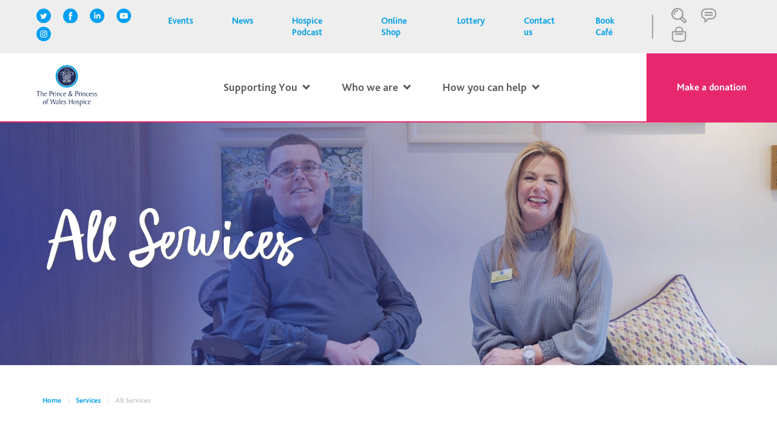

--- FILE ---
content_type: text/html; charset=utf-8
request_url: https://www.princeandprincessofwaleshospice.org.uk/services/all-services
body_size: 31205
content:

<!DOCTYPE html>
<html lang="en">
<head>


    <meta charset="utf-8">
    <meta name="viewport" content="width=device-width, initial-scale=1">

    <script src="/App_Plugins/UmbracoForms/Assets/promise-polyfill/dist/polyfill.min.js" type="application/javascript"></script><script src="/App_Plugins/UmbracoForms/Assets/aspnet-client-validation/dist/aspnet-validation.min.js" type="application/javascript"></script>
    
    



<title>All Services | The Prince &amp; Princess of Wales Hospice</title>
    <meta name="description" content="" />
    <meta name="keywords" content="" />
    <meta name="image" content="https://www.princeandprincessofwaleshospice.org.uk" property="og:image" />
    <meta name="twitter:card" content="summary_large_image" />
    <meta name="twitter:image" content="https://www.princeandprincessofwaleshospice.org.uk" />
    <meta name="twitter:title" content="" />
    <meta name="twitter:description" content="" />

    <link rel="canonical" href="https://www.princeandprincessofwaleshospice.org.uk/services/all-services">



    

            <style>
@font-face { font-family: Bliss-Regular; src: url(https://www.princeandprincessofwaleshospice.org.uk/media/awumqkpm/bliss-regular-2.otf); font-weight:400; }@font-face { font-family: Bliss-Regular; src: url(https://www.princeandprincessofwaleshospice.org.uk/media/4xmjfpiz/bliss-bold.otf); font-weight:700; }            </style>
            <style>
@font-face { font-family: Bliss bold; src: url(https://www.princeandprincessofwaleshospice.org.uk/media/b3yjyqpw/bliss-bold.otf); font-weight:700; }@font-face { font-family: Bliss bold; src: url(https://www.princeandprincessofwaleshospice.org.uk/media/l2bhkjsl/bliss-regular-3.otf); font-weight:400; }             </style>
            <style>
@font-face { font-family: Bliss-Bold; src: url(https://www.princeandprincessofwaleshospice.org.uk/media/15fjzuj1/bliss-bold-2.otf); font-weight:700; }@font-face { font-family: Bliss-Bold; src: url(https://www.princeandprincessofwaleshospice.org.uk/media/0mwkcrjc/bliss-regular-1.otf); font-weight:400; }            </style>
            <style>
@font-face { font-family: Bliss-Regular; src: url(https://www.princeandprincessofwaleshospice.org.uk/media/ll3jozyp/bliss-regular-1.otf); font-weight:400; }@font-face { font-family: Bliss-Regular; src: url(https://www.princeandprincessofwaleshospice.org.uk/media/srap5xu5/bliss-regular.otf); font-weight:400; }            </style>
            <style>
@font-face { font-family: TFHillmark; src: url(https://www.princeandprincessofwaleshospice.org.uk/media/ncbidhss/tyfomono-tfhillmark.otf); font-weight:400; }@font-face { font-family: TFHillmark; src: url(https://www.princeandprincessofwaleshospice.org.uk/media/2ede4jeb/tyfomono-tfhillmark-4.otf); font-weight:700; }            </style>


    <!-- Google tag (gtag.js) --> <script nonce='/SS/Bz/QIQkyZh8qs4KwxRdfGm8=' async src="https://www.googletagmanager.com/gtag/js?id=G-96YPQZKJB0"></script> <script nonce='/SS/Bz/QIQkyZh8qs4KwxRdfGm8='>   window.dataLayer = window.dataLayer || [];   function gtag(){dataLayer.push(arguments);}   gtag('js', new Date());   gtag('config', 'G-96YPQZKJB0'); </script>
    
    <!-- Google Tag Manager -->
<script nonce='/SS/Bz/QIQkyZh8qs4KwxRdfGm8='>(function(w,d,s,l,i){w[l]=w[l]||[];w[l].push({'gtm.start':
new Date().getTime(),event:'gtm.js'});var f=d.getElementsByTagName(s)[0],
j=d.createElement(s),dl=l!='dataLayer'?'&l='+l:'';j.async=true;j.src=
'https://www.googletagmanager.com/gtm.js?id='+i+dl;f.parentNode.insertBefore(j,f);
})(window,document,'script','dataLayer','GTM-MRSK2NFQ');</script>
<!-- End Google Tag Manager -->

    <script nonce='/SS/Bz/QIQkyZh8qs4KwxRdfGm8=' id="mcjs">
!function(c,h,i,m,p){
  m=c.createElement(h),p=c.getElementsByTagName(h)[0],
  m.async=1,m.src=i,p.parentNode.insertBefore(m,p)
}(document,"script","https://chimpstatic.com/mcjs-connected/js/users/fe88d170167f83a4145c6891f/e6d844a805f716851f6dede15.js");
</script>



    

    <link rel="apple-touch-icon" title="Icon 120x120" href="/media/emrnqrpi/apple-touch-icon.png?format=webp&amp;quality=100&amp;ver=4">
    <link rel="icon" title="Icon 16x16" href="/media/aitl5cvh/favicon-16x16.png?format=webp&amp;quality=100&amp;ver=4">
    <link rel="icon" title="Icon 32x32" href="/media/15xmywuh/favicon-32x32.png?format=webp&amp;quality=100&amp;ver=4">
    <link rel="stylesheet" href="/css/bootstrap.css">


    


    

    <script type="text/javascript" src="/lib/jquery/jquery.min.js?v=2" nonce="/SS/Bz/QIQkyZh8qs4KwxRdfGm8="></script>
    <script type="text/javascript" defer src="/lib/jquery-validate/jquery.validate.min.js?v=2" nonce="/SS/Bz/QIQkyZh8qs4KwxRdfGm8="></script>
    <script type="text/javascript" defer src="/scripts/Vendor/jQuery/jquery.validate.unobtrusive.min.js?v=2" nonce="/SS/Bz/QIQkyZh8qs4KwxRdfGm8="></script>

    

<script nonce="/SS/Bz/QIQkyZh8qs4KwxRdfGm8=">(function (n, t, i, r) { var u, f; n[i] = n[i] || {}, n[i].initial = { accountCode: "THEPR11165", host: "THEPR11165.pcapredict.com" }, n[i].on = n[i].on || function () { (n[i].onq = n[i].onq || []).push(arguments) }, u = t.createElement("script"), u.async = !0, u.src = r, f = t.getElementsByTagName("script")[0], f.parentNode.insertBefore(u, f) })(window, document, "pca", "//THEPR11165.pcapredict.com/js/sensor.js")</script>
<script nonce="/SS/Bz/QIQkyZh8qs4KwxRdfGm8=">window.PCA = {};PCA.key="WN28-PC77-PG96-JB77";</script>
<link rel="stylesheet" type="text/css" href="//services.postcodeanywhere.co.uk/css/address-3.91.css" />
<script type="text/javascript" src="//services.postcodeanywhere.co.uk/js/address-3.91.js"></script>
<script type="text/javascript">!function(T,l,y){var S=T.location,k="script",D="instrumentationKey",C="ingestionendpoint",I="disableExceptionTracking",E="ai.device.",b="toLowerCase",w="crossOrigin",N="POST",e="appInsightsSDK",t=y.name||"appInsights";(y.name||T[e])&&(T[e]=t);var n=T[t]||function(d){var g=!1,f=!1,m={initialize:!0,queue:[],sv:"5",version:2,config:d};function v(e,t){var n={},a="Browser";return n[E+"id"]=a[b](),n[E+"type"]=a,n["ai.operation.name"]=S&&S.pathname||"_unknown_",n["ai.internal.sdkVersion"]="javascript:snippet_"+(m.sv||m.version),{time:function(){var e=new Date;function t(e){var t=""+e;return 1===t.length&&(t="0"+t),t}return e.getUTCFullYear()+"-"+t(1+e.getUTCMonth())+"-"+t(e.getUTCDate())+"T"+t(e.getUTCHours())+":"+t(e.getUTCMinutes())+":"+t(e.getUTCSeconds())+"."+((e.getUTCMilliseconds()/1e3).toFixed(3)+"").slice(2,5)+"Z"}(),iKey:e,name:"Microsoft.ApplicationInsights."+e.replace(/-/g,"")+"."+t,sampleRate:100,tags:n,data:{baseData:{ver:2}}}}var h=d.url||y.src;if(h){function a(e){var t,n,a,i,r,o,s,c,u,p,l;g=!0,m.queue=[],f||(f=!0,t=h,s=function(){var e={},t=d.connectionString;if(t)for(var n=t.split(";"),a=0;a<n.length;a++){var i=n[a].split("=");2===i.length&&(e[i[0][b]()]=i[1])}if(!e[C]){var r=e.endpointsuffix,o=r?e.location:null;e[C]="https://"+(o?o+".":"")+"dc."+(r||"services.visualstudio.com")}return e}(),c=s[D]||d[D]||"",u=s[C],p=u?u+"/v2/track":d.endpointUrl,(l=[]).push((n="SDK LOAD Failure: Failed to load Application Insights SDK script (See stack for details)",a=t,i=p,(o=(r=v(c,"Exception")).data).baseType="ExceptionData",o.baseData.exceptions=[{typeName:"SDKLoadFailed",message:n.replace(/\./g,"-"),hasFullStack:!1,stack:n+"\nSnippet failed to load ["+a+"] -- Telemetry is disabled\nHelp Link: https://go.microsoft.com/fwlink/?linkid=2128109\nHost: "+(S&&S.pathname||"_unknown_")+"\nEndpoint: "+i,parsedStack:[]}],r)),l.push(function(e,t,n,a){var i=v(c,"Message"),r=i.data;r.baseType="MessageData";var o=r.baseData;return o.message='AI (Internal): 99 message:"'+("SDK LOAD Failure: Failed to load Application Insights SDK script (See stack for details) ("+n+")").replace(/\"/g,"")+'"',o.properties={endpoint:a},i}(0,0,t,p)),function(e,t){if(JSON){var n=T.fetch;if(n&&!y.useXhr)n(t,{method:N,body:JSON.stringify(e),mode:"cors"});else if(XMLHttpRequest){var a=new XMLHttpRequest;a.open(N,t),a.setRequestHeader("Content-type","application/json"),a.send(JSON.stringify(e))}}}(l,p))}function i(e,t){f||setTimeout(function(){!t&&m.core||a()},500)}var e=function(){var n=l.createElement(k);n.src=h;var e=y[w];return!e&&""!==e||"undefined"==n[w]||(n[w]=e),n.onload=i,n.onerror=a,n.onreadystatechange=function(e,t){"loaded"!==n.readyState&&"complete"!==n.readyState||i(0,t)},n}();y.ld<0?l.getElementsByTagName("head")[0].appendChild(e):setTimeout(function(){l.getElementsByTagName(k)[0].parentNode.appendChild(e)},y.ld||0)}try{m.cookie=l.cookie}catch(p){}function t(e){for(;e.length;)!function(t){m[t]=function(){var e=arguments;g||m.queue.push(function(){m[t].apply(m,e)})}}(e.pop())}var n="track",r="TrackPage",o="TrackEvent";t([n+"Event",n+"PageView",n+"Exception",n+"Trace",n+"DependencyData",n+"Metric",n+"PageViewPerformance","start"+r,"stop"+r,"start"+o,"stop"+o,"addTelemetryInitializer","setAuthenticatedUserContext","clearAuthenticatedUserContext","flush"]),m.SeverityLevel={Verbose:0,Information:1,Warning:2,Error:3,Critical:4};var s=(d.extensionConfig||{}).ApplicationInsightsAnalytics||{};if(!0!==d[I]&&!0!==s[I]){var c="onerror";t(["_"+c]);var u=T[c];T[c]=function(e,t,n,a,i){var r=u&&u(e,t,n,a,i);return!0!==r&&m["_"+c]({message:e,url:t,lineNumber:n,columnNumber:a,error:i}),r},d.autoExceptionInstrumented=!0}return m}(y.cfg);function a(){y.onInit&&y.onInit(n)}(T[t]=n).queue&&0===n.queue.length?(n.queue.push(a),n.trackPageView({})):a()}(window,document,{
src: "https://js.monitor.azure.com/scripts/b/ai.2.min.js", // The SDK URL Source
crossOrigin: "anonymous", 
cfg: { // Application Insights Configuration
    connectionString: 'InstrumentationKey=e4fd3d31-3fbc-4f6e-a6b7-a6ceb83f0ad0;IngestionEndpoint=https://ukwest-0.in.applicationinsights.azure.com/;LiveEndpoint=https://ukwest.livediagnostics.monitor.azure.com/;ApplicationId=280c3f42-93ba-493f-a631-29bb2d9bfbc1'
}});</script></head>

<body>


    <!-- Google Tag Manager (noscript) -->
<noscript><iframe src="https://www.googletagmanager.com/ns.html?id=GTM-MRSK2NFQ"
height="0" width="0" style="display:none;visibility:hidden"></iframe></noscript>
<!-- End Google Tag Manager (noscript) -->


    
<header class="">
    <div class="nav-largecta-desktop ">
        <div class="nav-largecta-desktop-inr">
                <div class="nav-largecta-desk-top">
                        <div class="nav-largecta-desk-top-social">
                            
    <a href="https://twitter.com/PPWHospice" title="Twitter [opens in a new window]" target="_blank">

            <img loading="lazy" src="https://www.princeandprincessofwaleshospice.org.uk/media/fdgdkdic/social-01.png?quality=100&amp;ver=4&amp;width=24&amp;height=24&amp;rnd=133287411961700000" alt="Placeholder" />
    </a>
    <a href="https://www.facebook.com/PPWHospice" title="Facebook [opens in a new window]" target="_blank">

            <img loading="lazy" src="https://www.princeandprincessofwaleshospice.org.uk/media/wd2de3sb/social-02.png?quality=100&amp;ver=4&amp;width=24&amp;height=24&amp;rnd=133287412021730000" alt="Placeholder" />
    </a>
    <a href="https://www.linkedin.com/company/the-prince-&amp;-princess-of-wales-hospice-glasgow/" title="LinkedIn [opens in a new window]" target="_blank">

            <img loading="lazy" src="https://www.princeandprincessofwaleshospice.org.uk/media/5orjdd4o/social-03.png?quality=100&amp;ver=4&amp;width=24&amp;height=24&amp;rnd=133287412150300000" alt="Placeholder" />
    </a>
    <a href="https://www.youtube.com/channel/UCeh8cXEZG_m7HxI8m1J_6lA" title="YouTube [opens in a new window]" target="_blank">

            <img loading="lazy" src="https://www.princeandprincessofwaleshospice.org.uk/media/vnbnie3p/social-04.png?quality=100&amp;ver=4&amp;width=24&amp;height=24&amp;rnd=133287412225230000" alt="Placeholder" />
    </a>
    <a href="https://www.instagram.com/ppwhospice/" title="Instagram [opens in a new window]" target="_blank">

            <img loading="lazy" src="https://www.princeandprincessofwaleshospice.org.uk/media/evppprap/social-05.png?quality=100&amp;ver=4&amp;width=24&amp;height=24&amp;rnd=133287412260500000" alt="Placeholder" />
    </a>


                        </div>
                    <div class="nav-largecta-desk-top-links">
                            <div class="nav-largecta-links-item">
                                    <a href="/events-challenges" title="Events" class="parent-item" title="Events ">Events</a>
                            </div>
                            <div class="nav-largecta-links-item">
                                    <a href="/news" title="News" class="parent-item" title="News ">News</a>
                            </div>
                            <div class="nav-largecta-links-item">
                                    <a href="/dear-green-place-the-prince-and-princess-of-wales-hospice-podcast" title="Hospice Podcast" class="parent-item" title="Hospice Podcast ">Hospice Podcast</a>
                            </div>
                            <div class="nav-largecta-links-item">
                                    <a href="https://shop.ppwh.org.uk/" target="_blank" title="Online Shop" class="parent-item" title="Online Shop [opens in a new window]">Online Shop</a>
                            </div>
                            <div class="nav-largecta-links-item">
                                    <a href="https://ppwh.safeandsecurewebservices.net/lottery" target="_blank" title="Lottery" class="parent-item" title="Lottery [opens in a new window]">Lottery</a>
                            </div>
                            <div class="nav-largecta-links-item">
                                    <a href="/contact-us" title="Contact us" class="parent-item" title="Contact us ">Contact us</a>
                            </div>
                            <div class="nav-largecta-links-item">
                                    <a href="https://app.walkup.co/create_booking/vendor/OHpTqSozEZiE0riFI-YEp-AipVa9MrJwFDUovktIwRI_restaurant" target="_blank" title="Book Caf&#xE9;" class="parent-item None" title="Book Caf&#xE9; [opens in a new window]">Book Caf&#xE9;</a>
                            </div>
                    </div>
                    <div class="nav-largecta-desk-top-icons">
                            <span class="nav-large-cta-icon search">
                                    <svg xmlns="http://www.w3.org/2000/svg" width="25.665" height="25.666" viewBox="0 0 25.665 25.666">
                                        <path d="M20.172,24.724l-5.416-5.415a10.2,10.2,0,1,1,4.553-4.552l5.415,5.415a3.219,3.219,0,0,1-4.552,4.552Zm-3.362-6.4,4.879,4.878a1.073,1.073,0,0,0,1.517-1.517L18.328,16.81ZM2.147,10.194a8.048,8.048,0,1,0,8.048-8.048A8.057,8.057,0,0,0,2.147,10.194Zm1.621.089A6.632,6.632,0,0,1,5.428,5.75a6.49,6.49,0,0,1,4.928-1.975,1.073,1.073,0,1,1,0,2.146,4.089,4.089,0,0,0-4.442,4.361,1.073,1.073,0,0,1-2.147,0Z" />
                                    </svg>
                            </span>
                            <a href="tel:01414295599" class="nav-large-cta-icon contact-icon">
                                    <svg xmlns="http://www.w3.org/2000/svg" width="27" height="25.432" viewBox="0 0 27 25.432">
                                        <path d="M6.684,25.351a1.1,1.1,0,0,1-.679-1.012V19.209A8.732,8.732,0,0,1,0,10.913V8.728A8.735,8.735,0,0,1,8.723,0h9.554A8.735,8.735,0,0,1,27,8.728v2.184a8.735,8.735,0,0,1-8.724,8.728H13.223L7.877,25.1a1.1,1.1,0,0,1-.78.328A1.08,1.08,0,0,1,6.684,25.351ZM2.183,8.728v2.184a6.548,6.548,0,0,0,5.145,6.4,1.087,1.087,0,0,1,.859,1.065v3.29l3.8-3.879a1.09,1.09,0,0,1,.78-.328h5.512a6.551,6.551,0,0,0,6.542-6.547V8.728a6.551,6.551,0,0,0-6.542-6.547H8.723A6.55,6.55,0,0,0,2.183,8.728Zm5,4.448a1.091,1.091,0,1,1,0-2.182H19.815a1.091,1.091,0,0,1,0,2.182Zm0-4.366a1.091,1.091,0,1,1,0-2.182H19.815a1.091,1.091,0,0,1,0,2.182Z" />
                                    </svg>
                            </a>
                            <div class="nav-large-cta-icon basket">
                                    <svg xmlns="http://www.w3.org/2000/svg" width="25.269" height="27" viewBox="0 0 25.269 27">
                                        <path d="M6.665,27A6.671,6.671,0,0,1,0,20.336V9.228A1.111,1.111,0,0,1,1.111,8.117H5.554V6.665A6.672,6.672,0,0,1,12.218,0h1.111a6.671,6.671,0,0,1,6.664,6.665V8.117h4.165a1.111,1.111,0,0,1,1.111,1.111V20.336A6.671,6.671,0,0,1,18.6,27ZM2.221,20.336a4.448,4.448,0,0,0,4.443,4.442H18.6a4.447,4.447,0,0,0,4.442-4.442v-10H2.221ZM7.775,6.665V7.775h10V6.665a4.448,4.448,0,0,0-4.442-4.443H12.218A4.449,4.449,0,0,0,7.775,6.665Zm-1.11,7.51a1.111,1.111,0,1,1,0-2.223h12.38a1.111,1.111,0,0,1,0,2.223Z" />
                                    </svg>
                                <div class="hr-rhs-basket-wrp" id="minibasket" data-mobilelink="/basket">
                                </div>
                                <span class="basket-icon hidden"></span>
                            </div>
                    </div>
                </div>
            <div class="nav-largecta-desk-mid">
                <div class="nav-largecta-logo">
                    <a href="/" title="The Prince &amp; Princess of Wales Hospice">
                        <img alt="The Prince &amp; Princess of Wales Hospice" src="/media/xxsennzo/ppwh_mainlogo-1.png?format=webp&amp;quality=100&amp;ver=4" />
                    </a>
                </div>
                <div class="nav-largecta-desk-mid-links">
                        <div class="nav-largecta-desk-mid-item">
                                <a title="Supporting You" data-open="5780" class="parent-item has-child hover-option">Supporting You</a>
                        </div>
                        <div class="nav-largecta-desk-mid-item">
                                <a title="Who we are" data-open="5920" class="parent-item has-child hover-option">Who we are</a>
                        </div>
                        <div class="nav-largecta-desk-mid-item">
                                <a title="How you can help" data-open="5325" class="parent-item has-child hover-option">How you can help</a>
                        </div>
                </div>

                        <a href="/make-a-donation" class="donation-navigation-cta" title="Make a donation">Make a donation</a>
            </div>
        </div>
        <div class="nav-largecta-search">
            <div class="nav-largecta-search-input">
<form action="/services/all-services" enctype="multipart/form-data" id="form6d57d2a6383e4edaa1c1e1fa85ab42df" method="post">                    <input type="text" name="q" id="txtSearch" placeholder="Type here" />
                    <button type="submit" id="searchFormSubmit" class="btn-custom">Search</button>
<input name="__RequestVerificationToken" type="hidden" value="CfDJ8LC0Za6sUPZKnZMOR_6i8gllhOEjz5mPTuSXreqo6eu4Z9fuMMql3Kr1QQ-L6FrNrf6GSo59FjIIdkAmilo8qjJwNf-zb56Xc7KJj6Kz57LCaj1QaJPFz3mV8ZoNL7_HSszoRuNW_Q7d4E_Rs5HTZWs" /><input name="ufprt" type="hidden" value="CfDJ8LC0Za6sUPZKnZMOR_6i8gkVu4hHHoXE_WcTUuXBJxvdmMZaOe3DukAMcT5uIyAMQQXu1CZfTEFEFUO7xRya5KSv7oGBO-5-HCcAv5NMNu1ephZcs8ektJomh-QEs95LZyC4kjWYX4GOiu6NmfIuFMs" /></form>            </div>
            <span>Close</span>
        </div>
                <div class="nav-largecta-submenu-desk" id="menu-5780">
                    <div class="container">
                        <div class="row custom-row">
                                <div class="col-xs-2">
                                    <div class="nav-largecta-submenu-desk-col">
                                            <div class="nav-largecta-desk-item-child-inr">
                                                <span>Care</span>
                                                <ul>
                                                        <li>
                                                            <a href="/supporting-you/care-at-the-hospice/care-at-the-hospice" title="Care at the hospice" title="Care at the hospice ">Care at the hospice</a>
                                                        </li>
                                                        <li>
                                                            <a href="/supporting-you/care-at-the-hospice/hospice-patients" title="Hospice patients" title="Hospice patients ">Hospice patients</a>
                                                        </li>
                                                        <li>
                                                            <a href="/supporting-you/hospice-community-team" title="Hospice Community Team" title="Hospice Community Team ">Hospice Community Team</a>
                                                        </li>
                                                        <li>
                                                            <a href="/young-adult-care" title="Young Adults" title="Young Adults ">Young Adults</a>
                                                        </li>
                                                        <li>
                                                            <a href="/supporting-you/care-at-the-hospice/living-well-service" title="Living Well Service" title="Living Well Service ">Living Well Service</a>
                                                        </li>
                                                        <li>
                                                            <a href="/supporting-you/visiting-the-hospice" title="Visiting the hospice" title="Visiting the hospice ">Visiting the hospice</a>
                                                        </li>
                                                </ul>
                                            </div>
                                    </div>
                                </div>
                                <div class="col-xs-2">
                                    <div class="nav-largecta-submenu-desk-col">
                                            <div class="nav-largecta-desk-item-child-inr">
                                                <span>Family</span>
                                                <ul>
                                                        <li>
                                                            <a href="/supporting-you/family-support-service" title="Family Support Service" title="Family Support Service ">Family Support Service</a>
                                                        </li>
                                                        <li>
                                                            <a href="/supporting-you/children-young-people" title="Children &amp; Young People" title="Children &amp; Young People ">Children &amp; Young People</a>
                                                        </li>
                                                </ul>
                                            </div>
                                    </div>
                                </div>
                                <div class="col-xs-2">
                                    <div class="nav-largecta-submenu-desk-col">
                                            <div class="nav-largecta-desk-item-child-inr">
                                                <span>Professionals</span>
                                                <ul>
                                                        <li>
                                                            <a href="/supporting-you/medical-nursing-advice/education" title="Education" title="Education ">Education</a>
                                                        </li>
                                                        <li>
                                                            <a href="/supporting-you/referrals" title="Referrals" title="Referrals ">Referrals</a>
                                                        </li>
                                                </ul>
                                            </div>
                                    </div>
                                </div>
                                <div class="col-xs-3 custom-right-col">
                                    <div class="nav-largecta-submenu-desk-col-donation">
                                        
<div class="donation-widget">
        
<div class="qd-navigation">
    <h2>Make a donation</h2>
    

<div class="qd-values">
    
    <span class="qd-value-opt  qd-value-active"
      data-impactstatement="A donation of &#xA3;50 helps fund our art service.&#xA;&#xA;"
      data-impactimage="/media/ispfz4hu/artroom.jpg?format=webp&amp;quality=100&amp;ver=4&amp;width=755&amp;height=415&amp;rnd=133270776972170000"
      data-amount="50.0000"
      data-productreference="2df8a438-8fe2-4080-8152-4609d6ae3038"
      data-frequency="OneOff"
      data-index="1">
        &#xA3;50
    </span>
    <span class="qd-value-opt "
      data-impactstatement="A donation of &#xA3;100 would help fund two counselling sessions for a patient, carer or family member.&#xA;&#xA;"
      data-impactimage="/media/ykldmcrz/family_support_council_session.jpeg?format=webp&amp;quality=100&amp;ver=4&amp;width=755&amp;height=415&amp;rnd=133270766994100000"
      data-amount="100.0000"
      data-productreference="acd5bcd4-d1e4-4e24-90d6-7e76718c6d41"
      data-frequency="OneOff"
      data-index="2">
        &#xA3;100
    </span>
    <span class="qd-value-opt "
      data-impactstatement="Your donation of &#xA3;150 would help fund a community nurse for half a day, providing care and support for patients and their families."
      data-impactimage="/media/xgwfckuw/participation2.jpg?format=webp&amp;quality=100&amp;ver=4&amp;width=755&amp;height=415&amp;rnd=133265422686930000"
      data-amount="150"
      data-productreference="a210dd64-dbca-48bc-b712-b16aaf3302ec"
      data-frequency="OneOff"
      data-index="3">
        &#xA3;150
    </span>

</div>

    <div class="qd-another-value-wrp">
        <label>Other</label>
        <div class="qd-another-value ">
            

    <input type="number"
           id="donationCustomAmount"
           value=""
           name="donationCustomAmount"
           step="any"
           data-productreference="60b7f056-d9bf-44f5-a3b8-fe823fa81b78"
           data-frequency="OneOff"
           data-impactstatement=""
           data-impactimage=""
           min="0"
           max="100000"
           data-val-range-max="100000"
           data-val-range-min="0" />






        </div>
    </div>

    <button id="qd-details"
            class="forceoneoff"
            type="submit"
            data-url="/donate/details,details,donation-details-page">
        Donate Now
    </button>
</div>
    <div class="form-fields">
        <span class="ff-validation" data-valmsg-for="donationCustomAmount" data-valmsg-replace="true"></span>
    </div>



    <input type="hidden" data-id="selected-amount" name="Amount" value="50" />
    <input type="hidden" data-id="selected-productreference" name="ProductReference" />
    <input type="hidden" data-id="selected-frequency" name="DonationFrequency" value="OneOff" />
    <input type="hidden" data-id="donation-configid" name="ConfigId" value="5175" />
    <input type="hidden" data-id="selected-currency" name="CurrencySymbol" value="£" />
</div>

                                    </div>
                                </div>
                        </div>
                    </div>


                </div>
                <div class="nav-largecta-submenu-desk" id="menu-5920">
                    <div class="container">
                        <div class="row custom-row">
                                <div class="col-xs-2">
                                    <div class="nav-largecta-submenu-desk-col">
                                            <div class="nav-largecta-desk-item-child-inr">
                                                <span>Our Vision</span>
                                                <ul>
                                                        <li>
                                                            <a href="/who-we-are" title="Glasgow&#x27;s Hospice" title="Glasgow&#x27;s Hospice ">Glasgow&#x27;s Hospice</a>
                                                        </li>
                                                        <li>
                                                            <a href="/who-we-are/mission-and-vision" title="Mission &amp; vision" title="Mission &amp; vision ">Mission &amp; vision</a>
                                                        </li>
                                                        <li>
                                                            <a href="/who-we-are/history-of-the-hospice" title="Hospice history" title="Hospice history ">Hospice history</a>
                                                        </li>
                                                        <li>
                                                            <a href="/who-we-are/regulatory-reports" title="Regulatory reports" title="Regulatory reports ">Regulatory reports</a>
                                                        </li>
                                                </ul>
                                            </div>
                                    </div>
                                </div>
                                <div class="col-xs-2">
                                    <div class="nav-largecta-submenu-desk-col">
                                            <div class="nav-largecta-desk-item-child-inr">
                                                <span>Our Team</span>
                                                <ul>
                                                        <li>
                                                            <a href="/who-we-are/meet-our-team" title="Meet our team" title="Meet our team ">Meet our team</a>
                                                        </li>
                                                        <li>
                                                            <a href="/who-we-are/join-our-team" title="Join our team" title="Join our team ">Join our team</a>
                                                        </li>
                                                </ul>
                                            </div>
                                    </div>
                                </div>
                                <div class="col-xs-2">
                                    <div class="nav-largecta-submenu-desk-col">
                                            <div class="nav-largecta-desk-item-child-inr">
                                                <span>Our home</span>
                                                <ul>
                                                        <li>
                                                            <a href="/who-we-are/the-hospice" title="The hospice" title="The hospice ">The hospice</a>
                                                        </li>
                                                        <li>
                                                            <a href="/who-we-are/bargacree-cafe" title="BARGACREE cafe" title="BARGACREE cafe ">BARGACREE cafe</a>
                                                        </li>
                                                        <li>
                                                            <a href="/who-we-are/our-spaces-room-hire" title="Our Spaces &amp; Room Hire" title="Our Spaces &amp; Room Hire ">Our Spaces &amp; Room Hire</a>
                                                        </li>
                                                </ul>
                                            </div>
                                    </div>
                                </div>
                                <div class="col-xs-3 custom-right-col">
                                    <div class="nav-largecta-submenu-desk-col-donation">
                                        
<div class="donation-widget">
        
<div class="qd-navigation">
    <h2>Make a donation</h2>
    

<div class="qd-values">
    
    <span class="qd-value-opt  qd-value-active"
      data-impactstatement="A donation of &#xA3;50 helps fund our art service.&#xA;&#xA;"
      data-impactimage="/media/ispfz4hu/artroom.jpg?format=webp&amp;quality=100&amp;ver=4&amp;width=755&amp;height=415&amp;rnd=133270776972170000"
      data-amount="50.0000"
      data-productreference="2df8a438-8fe2-4080-8152-4609d6ae3038"
      data-frequency="OneOff"
      data-index="1">
        &#xA3;50
    </span>
    <span class="qd-value-opt "
      data-impactstatement="A donation of &#xA3;100 would help fund two counselling sessions for a patient, carer or family member.&#xA;&#xA;"
      data-impactimage="/media/ykldmcrz/family_support_council_session.jpeg?format=webp&amp;quality=100&amp;ver=4&amp;width=755&amp;height=415&amp;rnd=133270766994100000"
      data-amount="100.0000"
      data-productreference="acd5bcd4-d1e4-4e24-90d6-7e76718c6d41"
      data-frequency="OneOff"
      data-index="2">
        &#xA3;100
    </span>
    <span class="qd-value-opt "
      data-impactstatement="Your donation of &#xA3;150 would help fund a community nurse for half a day, providing care and support for patients and their families."
      data-impactimage="/media/xgwfckuw/participation2.jpg?format=webp&amp;quality=100&amp;ver=4&amp;width=755&amp;height=415&amp;rnd=133265422686930000"
      data-amount="150"
      data-productreference="a210dd64-dbca-48bc-b712-b16aaf3302ec"
      data-frequency="OneOff"
      data-index="3">
        &#xA3;150
    </span>

</div>

    <div class="qd-another-value-wrp">
        <label>Other</label>
        <div class="qd-another-value ">
            

    <input type="number"
           id="donationCustomAmount"
           value=""
           name="donationCustomAmount"
           step="any"
           data-productreference="60b7f056-d9bf-44f5-a3b8-fe823fa81b78"
           data-frequency="OneOff"
           data-impactstatement=""
           data-impactimage=""
           min="0"
           max="100000"
           data-val-range-max="100000"
           data-val-range-min="0" />






        </div>
    </div>

    <button id="qd-details"
            class="forceoneoff"
            type="submit"
            data-url="/donate/details,details,donation-details-page">
        Donate Now
    </button>
</div>
    <div class="form-fields">
        <span class="ff-validation" data-valmsg-for="donationCustomAmount" data-valmsg-replace="true"></span>
    </div>



    <input type="hidden" data-id="selected-amount" name="Amount" value="50" />
    <input type="hidden" data-id="selected-productreference" name="ProductReference" />
    <input type="hidden" data-id="selected-frequency" name="DonationFrequency" value="OneOff" />
    <input type="hidden" data-id="donation-configid" name="ConfigId" value="5175" />
    <input type="hidden" data-id="selected-currency" name="CurrencySymbol" value="£" />
</div>

                                    </div>
                                </div>
                        </div>
                    </div>


                </div>
                <div class="nav-largecta-submenu-desk" id="menu-5325">
                    <div class="container">
                        <div class="row custom-row">
                                <div class="col-xs-2">
                                    <div class="nav-largecta-submenu-desk-col">
                                            <div class="nav-largecta-desk-item-child-inr">
                                                <span>Donate</span>
                                                <ul>
                                                        <li>
                                                            <a href="/vital-care-appeal" title="Vital Care Appeal" title="Vital Care Appeal ">Vital Care Appeal</a>
                                                        </li>
                                                        <li>
                                                            <a href="/light-up-a-life" title="Light Up A Life" title="Light Up A Life ">Light Up A Life</a>
                                                        </li>
                                                        <li>
                                                            <a href="/how-you-can-help/donate/a-gift-in-your-will" title="Gift in your Will" title="Gift in your Will ">Gift in your Will</a>
                                                        </li>
                                                        <li>
                                                            <a href="/how-you-can-help/donate/make-a-free-will" title="Make a free will" title="Make a free will ">Make a free will</a>
                                                        </li>
                                                        <li>
                                                            <a href="/how-you-can-help/donate/in-memory-giving" title="In memory giving" title="In memory giving ">In memory giving</a>
                                                        </li>
                                                        <li>
                                                            <a href="/how-you-can-help/donate/funeral-collections" title="Funeral Collections" title="Funeral Collections ">Funeral Collections</a>
                                                        </li>
                                                </ul>
                                            </div>
                                    </div>
                                </div>
                                <div class="col-xs-2">
                                    <div class="nav-largecta-submenu-desk-col">
                                            <div class="nav-largecta-desk-item-child-inr">
                                                <span>Fundraise</span>
                                                <ul>
                                                        <li>
                                                            <a href="/how-you-can-help/fundraise/fundraise-events" title="Fundraising events and challenges" title="Fundraising events and challenges ">Fundraising events and challenges</a>
                                                        </li>
                                                        <li>
                                                            <a href="/how-you-can-help/fundraise/corporate-fundraising" title="Corporate fundraising" title="Corporate fundraising ">Corporate fundraising</a>
                                                        </li>
                                                        <li>
                                                            <a href="/how-you-can-help/fundraise/community-fundraising" title="Community fundraising" title="Community fundraising ">Community fundraising</a>
                                                        </li>
                                                        <li>
                                                            <a href="/how-you-can-help/fundraise/online-fundraising" title="Online Fundraising" title="Online Fundraising ">Online Fundraising</a>
                                                        </li>
                                                </ul>
                                            </div>
                                    </div>
                                </div>
                                <div class="col-xs-2">
                                    <div class="nav-largecta-submenu-desk-col">
                                            <div class="nav-largecta-desk-item-child-inr">
                                                <span>Volunteering</span>
                                                <ul>
                                                        <li>
                                                            <a href="/how-you-can-help/volunteering/volunteer-with-us" title="Volunteer with us" title="Volunteer with us ">Volunteer with us</a>
                                                        </li>
                                                        <li>
                                                            <a href="/how-you-can-help/volunteering" title="Our Volunteers" title="Our Volunteers ">Our Volunteers</a>
                                                        </li>
                                                        <li>
                                                            <a href="/how-you-can-help/volunteering/volunteer-faqs" title="Volunteer FAQs" title="Volunteer FAQs ">Volunteer FAQs</a>
                                                        </li>
                                                        <li>
                                                            <a href="/how-you-can-help/volunteering/volunteer-orientation-training" title="Volunteer Orientation Training" title="Volunteer Orientation Training ">Volunteer Orientation Training</a>
                                                        </li>
                                                </ul>
                                            </div>
                                    </div>
                                </div>
                                <div class="col-xs-2">
                                    <div class="nav-largecta-submenu-desk-col">
                                            <div class="nav-largecta-desk-item-child-inr">
                                                <span>The hospice shops</span>
                                                <ul>
                                                        <li>
                                                            <a href="/how-you-can-help/the-hospice-shops" title="The hospice shops" title="The hospice shops ">The hospice shops</a>
                                                        </li>
                                                        <li>
                                                            <a href="/worthwhile-wardrobe" title="Worthwhile Wardrobe" title="Worthwhile Wardrobe [opens in a new window]">Worthwhile Wardrobe</a>
                                                        </li>
                                                        <li>
                                                            <a href="https://shop.ppwh.org.uk/" title="Online shop" title="Online shop [opens in a new window]">Online shop</a>
                                                        </li>
                                                        <li>
                                                            <a href="https://www.ebay.co.uk/str/ppwhospice" title="eBay" title="eBay [opens in a new window]">eBay</a>
                                                        </li>
                                                        <li>
                                                            <a href="/how-you-can-help/the-hospice-shops/donate-to-a-shop" title="Donate to a shop" title="Donate to a shop ">Donate to a shop</a>
                                                        </li>
                                                </ul>
                                            </div>
                                    </div>
                                </div>
                                <div class="col-xs-3 custom-right-col">
                                    <div class="nav-largecta-submenu-desk-col-donation">
                                        
<div class="donation-widget">
        
<div class="qd-navigation">
    <h2>Make a donation</h2>
    

<div class="qd-values">
    
    <span class="qd-value-opt  qd-value-active"
      data-impactstatement="A donation of &#xA3;50 helps fund our art service.&#xA;&#xA;"
      data-impactimage="/media/ispfz4hu/artroom.jpg?format=webp&amp;quality=100&amp;ver=4&amp;width=755&amp;height=415&amp;rnd=133270776972170000"
      data-amount="50.0000"
      data-productreference="2df8a438-8fe2-4080-8152-4609d6ae3038"
      data-frequency="OneOff"
      data-index="1">
        &#xA3;50
    </span>
    <span class="qd-value-opt "
      data-impactstatement="A donation of &#xA3;100 would help fund two counselling sessions for a patient, carer or family member.&#xA;&#xA;"
      data-impactimage="/media/ykldmcrz/family_support_council_session.jpeg?format=webp&amp;quality=100&amp;ver=4&amp;width=755&amp;height=415&amp;rnd=133270766994100000"
      data-amount="100.0000"
      data-productreference="acd5bcd4-d1e4-4e24-90d6-7e76718c6d41"
      data-frequency="OneOff"
      data-index="2">
        &#xA3;100
    </span>
    <span class="qd-value-opt "
      data-impactstatement="Your donation of &#xA3;150 would help fund a community nurse for half a day, providing care and support for patients and their families."
      data-impactimage="/media/xgwfckuw/participation2.jpg?format=webp&amp;quality=100&amp;ver=4&amp;width=755&amp;height=415&amp;rnd=133265422686930000"
      data-amount="150"
      data-productreference="a210dd64-dbca-48bc-b712-b16aaf3302ec"
      data-frequency="OneOff"
      data-index="3">
        &#xA3;150
    </span>

</div>

    <div class="qd-another-value-wrp">
        <label>Other</label>
        <div class="qd-another-value ">
            

    <input type="number"
           id="donationCustomAmount"
           value=""
           name="donationCustomAmount"
           step="any"
           data-productreference="60b7f056-d9bf-44f5-a3b8-fe823fa81b78"
           data-frequency="OneOff"
           data-impactstatement=""
           data-impactimage=""
           min="0"
           max="100000"
           data-val-range-max="100000"
           data-val-range-min="0" />






        </div>
    </div>

    <button id="qd-details"
            class="forceoneoff"
            type="submit"
            data-url="/donate/details,details,donation-details-page">
        Donate Now
    </button>
</div>
    <div class="form-fields">
        <span class="ff-validation" data-valmsg-for="donationCustomAmount" data-valmsg-replace="true"></span>
    </div>



    <input type="hidden" data-id="selected-amount" name="Amount" value="50" />
    <input type="hidden" data-id="selected-productreference" name="ProductReference" />
    <input type="hidden" data-id="selected-frequency" name="DonationFrequency" value="OneOff" />
    <input type="hidden" data-id="donation-configid" name="ConfigId" value="5175" />
    <input type="hidden" data-id="selected-currency" name="CurrencySymbol" value="£" />
</div>

                                    </div>
                                </div>
                        </div>
                    </div>


                </div>
    </div>

    <div class="nav-largecta-mobile">
        <div class="nav-largecta-mobile-inr">
                    <div class="nav-largecta-top large-cta-cta-button">
                        <a href="/make-a-donation" title="Make a donation">Make a donation</a>
                    </div>

            <div class="nav-largecta-mid">
                <div class="nav-largecta-hamb">
                    <div class="nav-large-cta-ham-icon"></div>
                    <div class="nav-large-cta-ham-icon"></div>
                    <div class="nav-large-cta-ham-icon"></div>
                </div>
                <div class="nav-largecta-logo">
                    <a href="/" title="The Prince &amp; Princess of Wales Hospice">
                        <img alt="The Prince &amp; Princess of Wales Hospice" src="/media/xxsennzo/ppwh_mainlogo-1.png?format=webp&amp;quality=100&amp;ver=4" />
                    </a>
                </div>
                <div class="nav-largecta-icons">
                        <span class="nav-large-cta-icon search">
                        
                                <svg xmlns="http://www.w3.org/2000/svg" width="25.665" height="25.666" viewBox="0 0 25.665 25.666">
                                    <path d="M20.172,24.724l-5.416-5.415a10.2,10.2,0,1,1,4.553-4.552l5.415,5.415a3.219,3.219,0,0,1-4.552,4.552Zm-3.362-6.4,4.879,4.878a1.073,1.073,0,0,0,1.517-1.517L18.328,16.81ZM2.147,10.194a8.048,8.048,0,1,0,8.048-8.048A8.057,8.057,0,0,0,2.147,10.194Zm1.621.089A6.632,6.632,0,0,1,5.428,5.75a6.49,6.49,0,0,1,4.928-1.975,1.073,1.073,0,1,1,0,2.146,4.089,4.089,0,0,0-4.442,4.361,1.073,1.073,0,0,1-2.147,0Z" />
                                </svg>
                        </span>
                        <a href="tel:01414295599" class="nav-large-cta-icon contact-icon">
                                <svg xmlns="http://www.w3.org/2000/svg" width="27" height="25.432" viewBox="0 0 27 25.432">
                                    <path d="M6.684,25.351a1.1,1.1,0,0,1-.679-1.012V19.209A8.732,8.732,0,0,1,0,10.913V8.728A8.735,8.735,0,0,1,8.723,0h9.554A8.735,8.735,0,0,1,27,8.728v2.184a8.735,8.735,0,0,1-8.724,8.728H13.223L7.877,25.1a1.1,1.1,0,0,1-.78.328A1.08,1.08,0,0,1,6.684,25.351ZM2.183,8.728v2.184a6.548,6.548,0,0,0,5.145,6.4,1.087,1.087,0,0,1,.859,1.065v3.29l3.8-3.879a1.09,1.09,0,0,1,.78-.328h5.512a6.551,6.551,0,0,0,6.542-6.547V8.728a6.551,6.551,0,0,0-6.542-6.547H8.723A6.55,6.55,0,0,0,2.183,8.728Zm5,4.448a1.091,1.091,0,1,1,0-2.182H19.815a1.091,1.091,0,0,1,0,2.182Zm0-4.366a1.091,1.091,0,1,1,0-2.182H19.815a1.091,1.091,0,0,1,0,2.182Z" />
                                </svg>
                        </a>
                        <a href="/basket" class="nav-large-cta-icon basket">
                                <svg xmlns="http://www.w3.org/2000/svg" width="25.269" height="27" viewBox="0 0 25.269 27">
                                    <path d="M6.665,27A6.671,6.671,0,0,1,0,20.336V9.228A1.111,1.111,0,0,1,1.111,8.117H5.554V6.665A6.672,6.672,0,0,1,12.218,0h1.111a6.671,6.671,0,0,1,6.664,6.665V8.117h4.165a1.111,1.111,0,0,1,1.111,1.111V20.336A6.671,6.671,0,0,1,18.6,27ZM2.221,20.336a4.448,4.448,0,0,0,4.443,4.442H18.6a4.447,4.447,0,0,0,4.442-4.442v-10H2.221ZM7.775,6.665V7.775h10V6.665a4.448,4.448,0,0,0-4.442-4.443H12.218A4.449,4.449,0,0,0,7.775,6.665Zm-1.11,7.51a1.111,1.111,0,1,1,0-2.223h12.38a1.111,1.111,0,0,1,0,2.223Z" />
                                </svg>
                            <span class="basket-icon hidden"></span>
                        </a>
                </div>
            </div>
        </div>
        <div class="nav-largecta-search">
            <div class="nav-largecta-search-input">
<form action="/services/all-services" enctype="multipart/form-data" id="formcfad2d8173ea48a6be9b8b3347c39c2d" method="post">                    <input type="text" name="q" id="txtSearch" placeholder="Type here" />
                    <button type="submit" id="searchFormSubmit" class="btn-custom">Search</button>
<input name="__RequestVerificationToken" type="hidden" value="CfDJ8LC0Za6sUPZKnZMOR_6i8gllhOEjz5mPTuSXreqo6eu4Z9fuMMql3Kr1QQ-L6FrNrf6GSo59FjIIdkAmilo8qjJwNf-zb56Xc7KJj6Kz57LCaj1QaJPFz3mV8ZoNL7_HSszoRuNW_Q7d4E_Rs5HTZWs" /><input name="ufprt" type="hidden" value="CfDJ8LC0Za6sUPZKnZMOR_6i8gluIDMtl0WKJd-P2f7L6G5yM1ZppSlXkCZBsbuUrz_AYD5_wWWIeUHOz7bp5Yymm1wkvt8rT1xxFl12E4r_FzOcJxmVyzhQD2BMTI5lHfNJy4HWqWl74Hu9G1Wsn-E1NN8" /></form>            </div>
            <span>Close</span>
        </div>
        <div class="nav-largecta-hamb-side">
            <div class="nav-largecta-hamb-side-top">
                <a href="/" title="The Prince &amp; Princess of Wales Hospice">
                    <img alt="The Prince &amp; Princess of Wales Hospice" src="/media/xxsennzo/ppwh_mainlogo-1.png?format=webp&amp;quality=100&amp;ver=4" />
                </a>
                    <div class="nav-largecta-hamb-side-media">
                        
    <a href="https://twitter.com/PPWHospice" title="Twitter [opens in a new window]" target="_blank">

            <img loading="lazy" src="https://www.princeandprincessofwaleshospice.org.uk/media/fdgdkdic/social-01.png?quality=100&amp;ver=4&amp;width=24&amp;height=24&amp;rnd=133287411961700000" alt="Placeholder" />
    </a>
    <a href="https://www.facebook.com/PPWHospice" title="Facebook [opens in a new window]" target="_blank">

            <img loading="lazy" src="https://www.princeandprincessofwaleshospice.org.uk/media/wd2de3sb/social-02.png?quality=100&amp;ver=4&amp;width=24&amp;height=24&amp;rnd=133287412021730000" alt="Placeholder" />
    </a>
    <a href="https://www.linkedin.com/company/the-prince-&amp;-princess-of-wales-hospice-glasgow/" title="LinkedIn [opens in a new window]" target="_blank">

            <img loading="lazy" src="https://www.princeandprincessofwaleshospice.org.uk/media/5orjdd4o/social-03.png?quality=100&amp;ver=4&amp;width=24&amp;height=24&amp;rnd=133287412150300000" alt="Placeholder" />
    </a>
    <a href="https://www.youtube.com/channel/UCeh8cXEZG_m7HxI8m1J_6lA" title="YouTube [opens in a new window]" target="_blank">

            <img loading="lazy" src="https://www.princeandprincessofwaleshospice.org.uk/media/vnbnie3p/social-04.png?quality=100&amp;ver=4&amp;width=24&amp;height=24&amp;rnd=133287412225230000" alt="Placeholder" />
    </a>
    <a href="https://www.instagram.com/ppwhospice/" title="Instagram [opens in a new window]" target="_blank">

            <img loading="lazy" src="https://www.princeandprincessofwaleshospice.org.uk/media/evppprap/social-05.png?quality=100&amp;ver=4&amp;width=24&amp;height=24&amp;rnd=133287412260500000" alt="Placeholder" />
    </a>


                    </div>

                <span class="close-hamb"></span>
            </div>
            <div class="nav-largecta-hamb-side-body">
                    <div class="nav-largecta-hamb-item">
                            <a href="#" title="Supporting You" class="main-item has-child">Supporting You</a>
                            <div class="nav-largecta-hamb-item-child">
                                        <div class="nav-largecta-hamb-item-child-inr">
                                            <span>Care</span>
                                            <ul>
                                                    <li>
                                                        <a href="/supporting-you/care-at-the-hospice/care-at-the-hospice" title="Care at the hospice" title="Care at the hospice ">Care at the hospice</a>
                                                    </li>
                                                    <li>
                                                        <a href="/supporting-you/care-at-the-hospice/hospice-patients" title="Hospice patients" title="Hospice patients ">Hospice patients</a>
                                                    </li>
                                                    <li>
                                                        <a href="/supporting-you/hospice-community-team" title="Hospice Community Team" title="Hospice Community Team ">Hospice Community Team</a>
                                                    </li>
                                                    <li>
                                                        <a href="/young-adult-care" title="Young Adults" title="Young Adults ">Young Adults</a>
                                                    </li>
                                                    <li>
                                                        <a href="/supporting-you/care-at-the-hospice/living-well-service" title="Living Well Service" title="Living Well Service ">Living Well Service</a>
                                                    </li>
                                                    <li>
                                                        <a href="/supporting-you/visiting-the-hospice" title="Visiting the hospice" title="Visiting the hospice ">Visiting the hospice</a>
                                                    </li>
                                                    <li>
                                                        <a href="/hospice-experience" title="Hospice Experience" title="Hospice Experience ">Hospice Experience</a>
                                                    </li>
                                            </ul>
                                        </div>
                                        <div class="nav-largecta-hamb-item-child-inr">
                                            <span>Family</span>
                                            <ul>
                                                    <li>
                                                        <a href="/supporting-you/family-support-service" title="Family Support Service" title="Family Support Service ">Family Support Service</a>
                                                    </li>
                                                    <li>
                                                        <a href="/supporting-you/children-young-people" title="Children &amp; Young People" title="Children &amp; Young People ">Children &amp; Young People</a>
                                                    </li>
                                            </ul>
                                        </div>
                                        <div class="nav-largecta-hamb-item-child-inr">
                                            <span>Professionals</span>
                                            <ul>
                                                    <li>
                                                        <a href="/supporting-you/medical-nursing-advice/education" title="Education" title="Education ">Education</a>
                                                    </li>
                                                    <li>
                                                        <a href="/supporting-you/referrals" title="Referrals" title="Referrals ">Referrals</a>
                                                    </li>
                                            </ul>
                                        </div>
                            </div>
                    </div>
                    <div class="nav-largecta-hamb-item">
                            <a href="#" title="Who we are" class="main-item has-child">Who we are</a>
                            <div class="nav-largecta-hamb-item-child">
                                        <div class="nav-largecta-hamb-item-child-inr">
                                            <span>Our Vision</span>
                                            <ul>
                                                    <li>
                                                        <a href="/who-we-are" title="Glasgow&#x27;s Hospice" title="Glasgow&#x27;s Hospice ">Glasgow&#x27;s Hospice</a>
                                                    </li>
                                                    <li>
                                                        <a href="/who-we-are/mission-and-vision" title="Mission &amp; vision" title="Mission &amp; vision ">Mission &amp; vision</a>
                                                    </li>
                                                    <li>
                                                        <a href="/who-we-are/history-of-the-hospice" title="Hospice history" title="Hospice history ">Hospice history</a>
                                                    </li>
                                                    <li>
                                                        <a href="/who-we-are/regulatory-reports" title="Regulatory reports" title="Regulatory reports ">Regulatory reports</a>
                                                    </li>
                                            </ul>
                                        </div>
                                        <div class="nav-largecta-hamb-item-child-inr">
                                            <span>Our Team</span>
                                            <ul>
                                                    <li>
                                                        <a href="/who-we-are/meet-our-team" title="Meet our team" title="Meet our team ">Meet our team</a>
                                                    </li>
                                                    <li>
                                                        <a href="/who-we-are/join-our-team" title="Join our team" title="Join our team ">Join our team</a>
                                                    </li>
                                            </ul>
                                        </div>
                                        <div class="nav-largecta-hamb-item-child-inr">
                                            <span>Our home</span>
                                            <ul>
                                                    <li>
                                                        <a href="/who-we-are/the-hospice" title="The hospice" title="The hospice ">The hospice</a>
                                                    </li>
                                                    <li>
                                                        <a href="/who-we-are/bargacree-cafe" title="BARGACREE cafe" title="BARGACREE cafe ">BARGACREE cafe</a>
                                                    </li>
                                                    <li>
                                                        <a href="/who-we-are/our-spaces-room-hire" title="Our Spaces &amp; Room Hire" title="Our Spaces &amp; Room Hire ">Our Spaces &amp; Room Hire</a>
                                                    </li>
                                            </ul>
                                        </div>
                            </div>
                    </div>
                    <div class="nav-largecta-hamb-item">
                            <a href="#" title="How you can help" class="main-item has-child">How you can help</a>
                            <div class="nav-largecta-hamb-item-child">
                                        <div class="nav-largecta-hamb-item-child-inr">
                                            <span>Donate</span>
                                            <ul>
                                                    <li>
                                                        <a href="/vital-care-appeal" title="Vital Care Appeal" title="Vital Care Appeal ">Vital Care Appeal</a>
                                                    </li>
                                                    <li>
                                                        <a href="/light-up-a-life" title="Light Up A Life" title="Light Up A Life ">Light Up A Life</a>
                                                    </li>
                                                    <li>
                                                        <a href="/how-you-can-help/donate/a-gift-in-your-will" title="Gift in your Will" title="Gift in your Will ">Gift in your Will</a>
                                                    </li>
                                                    <li>
                                                        <a href="/how-you-can-help/donate/make-a-free-will" title="Make a free will" title="Make a free will ">Make a free will</a>
                                                    </li>
                                                    <li>
                                                        <a href="/how-you-can-help/donate/in-memory-giving" title="In memory giving" title="In memory giving ">In memory giving</a>
                                                    </li>
                                                    <li>
                                                        <a href="/how-you-can-help/donate/funeral-collections" title="Funeral Collections" title="Funeral Collections ">Funeral Collections</a>
                                                    </li>
                                                    <li>
                                                        <a href="/how-you-can-help/donate/tribute-funds" title="Tribute funds" title="Tribute funds ">Tribute funds</a>
                                                    </li>
                                                    <li>
                                                        <a href="/how-you-can-help/donate/dedicate-a-leaf-on-the-in-memory-tree" title="Dedicate a leaf on the In Memory Tree" title="Dedicate a leaf on the In Memory Tree ">Dedicate a leaf on the In Memory Tree</a>
                                                    </li>
                                                    <li>
                                                        <a href="/how-you-can-help/donate/create-an-online-tribute-fund" title="Create an online tribute fund" title="Create an online tribute fund ">Create an online tribute fund</a>
                                                    </li>
                                                    <li>
                                                        <a href="/how-you-can-help/donate/legacy" title="legacy" title="legacy ">legacy</a>
                                                    </li>
                                                    <li>
                                                        <a href="/how-you-can-help/donate/lightupalife" title="Light Up A Life" title="Light Up A Life ">Light Up A Life</a>
                                                    </li>
                                            </ul>
                                        </div>
                                        <div class="nav-largecta-hamb-item-child-inr">
                                            <span>Fundraise</span>
                                            <ul>
                                                    <li>
                                                        <a href="/how-you-can-help/fundraise/fundraise-events" title="Fundraising events and challenges" title="Fundraising events and challenges ">Fundraising events and challenges</a>
                                                    </li>
                                                    <li>
                                                        <a href="/how-you-can-help/fundraise/corporate-fundraising" title="Corporate fundraising" title="Corporate fundraising ">Corporate fundraising</a>
                                                    </li>
                                                    <li>
                                                        <a href="/how-you-can-help/fundraise/community-fundraising" title="Community fundraising" title="Community fundraising ">Community fundraising</a>
                                                    </li>
                                                    <li>
                                                        <a href="/how-you-can-help/fundraise/online-fundraising" title="Online Fundraising" title="Online Fundraising ">Online Fundraising</a>
                                                    </li>
                                            </ul>
                                        </div>
                                        <div class="nav-largecta-hamb-item-child-inr">
                                            <span>Volunteering</span>
                                            <ul>
                                                    <li>
                                                        <a href="/how-you-can-help/volunteering/volunteer-with-us" title="Volunteer with us" title="Volunteer with us ">Volunteer with us</a>
                                                    </li>
                                                    <li>
                                                        <a href="/how-you-can-help/volunteering" title="Our Volunteers" title="Our Volunteers ">Our Volunteers</a>
                                                    </li>
                                                    <li>
                                                        <a href="/how-you-can-help/volunteering/volunteer-faqs" title="Volunteer FAQs" title="Volunteer FAQs ">Volunteer FAQs</a>
                                                    </li>
                                                    <li>
                                                        <a href="/how-you-can-help/volunteering/volunteer-orientation-training" title="Volunteer Orientation Training" title="Volunteer Orientation Training ">Volunteer Orientation Training</a>
                                                    </li>
                                            </ul>
                                        </div>
                                        <div class="nav-largecta-hamb-item-child-inr">
                                            <span>The hospice shops</span>
                                            <ul>
                                                    <li>
                                                        <a href="/how-you-can-help/the-hospice-shops" title="The hospice shops" title="The hospice shops ">The hospice shops</a>
                                                    </li>
                                                    <li>
                                                        <a href="/worthwhile-wardrobe" title="Worthwhile Wardrobe" title="Worthwhile Wardrobe [opens in a new window]">Worthwhile Wardrobe</a>
                                                    </li>
                                                    <li>
                                                        <a href="https://shop.ppwh.org.uk/" title="Online shop" title="Online shop [opens in a new window]">Online shop</a>
                                                    </li>
                                                    <li>
                                                        <a href="https://www.ebay.co.uk/str/ppwhospice" title="eBay" title="eBay [opens in a new window]">eBay</a>
                                                    </li>
                                                    <li>
                                                        <a href="/how-you-can-help/the-hospice-shops/donate-to-a-shop" title="Donate to a shop" title="Donate to a shop ">Donate to a shop</a>
                                                    </li>
                                            </ul>
                                        </div>
                                        <div class="nav-largecta-hamb-item-child-inr">
                                            <a href="/events-challenges" title="Events &amp; Challenges " class="child-inr-link">Events &amp; Challenges</a>
                                        </div>
                                        <div class="nav-largecta-hamb-item-child-inr">
                                            <a href="/how-you-can-help/end-of-line-stock" title="End of Line Stock " class="child-inr-link">End of Line Stock</a>
                                        </div>
                            </div>
                    </div>
                    <div class="nav-largecta-hamb-item">
                            <a href="/events-challenges" title="Events" class="main-item" title="Events ">Events</a>
                    </div>
                    <div class="nav-largecta-hamb-item">
                            <a href="/news" title="News" class="main-item" title="News ">News</a>
                    </div>
                    <div class="nav-largecta-hamb-item">
                            <a href="/dear-green-place-the-prince-and-princess-of-wales-hospice-podcast" title="Hospice Podcast" class="main-item" title="Hospice Podcast ">Hospice Podcast</a>
                    </div>
                    <div class="nav-largecta-hamb-item">
                            <a href="https://shop.ppwh.org.uk/" target="_blank" title="Online Shop" class="main-item" title="Online Shop [opens in a new window]">Online Shop</a>
                    </div>
                    <div class="nav-largecta-hamb-item">
                            <a href="https://ppwh.safeandsecurewebservices.net/lottery" target="_blank" title="Lottery" class="main-item" title="Lottery [opens in a new window]">Lottery</a>
                    </div>
                    <div class="nav-largecta-hamb-item">
                            <a href="/contact-us" title="Contact us" class="main-item" title="Contact us ">Contact us</a>
                    </div>
                    <div class="nav-largecta-hamb-item">
                            <a href="https://app.walkup.co/create_booking/vendor/OHpTqSozEZiE0riFI-YEp-AipVa9MrJwFDUovktIwRI_restaurant" target="_blank" title="Book Caf&#xE9;" class="main-item" title="Book Caf&#xE9; [opens in a new window]">Book Caf&#xE9;</a>
                    </div>
            </div>
            <div class="nav-largecta-hamb-side-bottom">
                        <a href="/make-a-donation" title="Make a donation">Make a donation</a>
                    <div class="donation-navigation">
                        
<div class="donation-widget">
        
<div class="qd-navigation">
    <h2>Make a donation</h2>
    

<div class="qd-values">
    
    <span class="qd-value-opt  qd-value-active"
      data-impactstatement="A donation of &#xA3;50 helps fund our art service.&#xA;&#xA;"
      data-impactimage="/media/ispfz4hu/artroom.jpg?format=webp&amp;quality=100&amp;ver=4&amp;width=755&amp;height=415&amp;rnd=133270776972170000"
      data-amount="50.0000"
      data-productreference="2df8a438-8fe2-4080-8152-4609d6ae3038"
      data-frequency="OneOff"
      data-index="1">
        &#xA3;50
    </span>
    <span class="qd-value-opt "
      data-impactstatement="A donation of &#xA3;100 would help fund two counselling sessions for a patient, carer or family member.&#xA;&#xA;"
      data-impactimage="/media/ykldmcrz/family_support_council_session.jpeg?format=webp&amp;quality=100&amp;ver=4&amp;width=755&amp;height=415&amp;rnd=133270766994100000"
      data-amount="100.0000"
      data-productreference="acd5bcd4-d1e4-4e24-90d6-7e76718c6d41"
      data-frequency="OneOff"
      data-index="2">
        &#xA3;100
    </span>
    <span class="qd-value-opt "
      data-impactstatement="Your donation of &#xA3;150 would help fund a community nurse for half a day, providing care and support for patients and their families."
      data-impactimage="/media/xgwfckuw/participation2.jpg?format=webp&amp;quality=100&amp;ver=4&amp;width=755&amp;height=415&amp;rnd=133265422686930000"
      data-amount="150"
      data-productreference="a210dd64-dbca-48bc-b712-b16aaf3302ec"
      data-frequency="OneOff"
      data-index="3">
        &#xA3;150
    </span>

</div>

    <div class="qd-another-value-wrp">
        <label>Other</label>
        <div class="qd-another-value ">
            

    <input type="number"
           id="donationCustomAmount"
           value=""
           name="donationCustomAmount"
           step="any"
           data-productreference="60b7f056-d9bf-44f5-a3b8-fe823fa81b78"
           data-frequency="OneOff"
           data-impactstatement=""
           data-impactimage=""
           min="0"
           max="100000"
           data-val-range-max="100000"
           data-val-range-min="0" />






        </div>
    </div>

    <button id="qd-details"
            class="forceoneoff"
            type="submit"
            data-url="/donate/details,details,donation-details-page">
        Donate Now
    </button>
</div>
    <div class="form-fields">
        <span class="ff-validation" data-valmsg-for="donationCustomAmount" data-valmsg-replace="true"></span>
    </div>



    <input type="hidden" data-id="selected-amount" name="Amount" value="50" />
    <input type="hidden" data-id="selected-productreference" name="ProductReference" />
    <input type="hidden" data-id="selected-frequency" name="DonationFrequency" value="OneOff" />
    <input type="hidden" data-id="donation-configid" name="ConfigId" value="5175" />
    <input type="hidden" data-id="selected-currency" name="CurrencySymbol" value="£" />
</div>

                    </div>
            </div>
        </div>
    </div>
</header>
    <div id="main-body">
        




    <div class="page-banner w-bg-img img-left    bg-color-one"  >
        <!--TODO: If user selects no background image hide below page-banner-bg-img and if user selects a background image show-->
            <img loading="lazy" class="page-banner-bg-img" src="/media/yz1bfa4o/caring_header.jpg?format=webp&amp;quality=100&amp;ver=4&amp;width=1900&amp;rnd=133281838429430000" alt="placeholder">
        <!--TODO: If user selects no background image show below span - the colour of which is from the user selection-->
        <div class="page-banner-content">
            <div class="container">
                <div class="page-banner-text">
                    <span class="text-color-white">
                        <p><span class="font-alternate" style="font-size: 8em;">All Services</span></p>
                    </span>

                    <!--TODO: The below p and a elements can be removed by the user in the CMS-->
                <h4 class="text-color-white">  </h4>
                </div>
            </div>
        </div>
    </div>





    <section>
        <div class="container">
            <div class="row">
                <div class="col-xs-12">
                    <div class="sm-space"></div>
                    <div class="breadcrumb">
                        <ul>
                                    <li>
                                            <a href="/" title="Home">Home</a>
                                            <span class="hp-icon-angle-right"></span>

                                    </li>
                                    <li>
                                            <a href="/services" title="Services">Services</a>
                                            <span class="hp-icon-angle-right"></span>

                                    </li>
                                    <li>
                                            <a>All Services</a>

                                    </li>
                        </ul>
                    </div>
                </div>
            </div>
        </div>
    </section>






            <div id="parentDiv_0" class="">
                <div class="container lazy-section">
                    <div class="row" id="">
                            <div class="col-lg-12  ">


<!-- Small space -->
<div class="sm-space"></div>












<h1>All Services</h1>
<p></p>


                            </div>

                    </div>
                </div>
            </div>
            <div id="parentDiv_1" class="">
                <div class="container lazy-section">
                    <div class="row" id="">
                            <div class="col-sm-6  ">





<div class="cta-card img-left   text-color-white bg-color-one  match-height">
        <img loading="lazy" class="cta-card-img-left" src="/media/pgqbs3wc/educationsuite.jpg?format=webp&amp;quality=100&amp;ver=4&amp;cc=0.1550230626033301,0.00000000000000021862853408,0.06685386047359315,0&amp;width=242&amp;height=260&amp;rnd=133269072904700000" alt="Education">
    <div class="cta-card-content bg-color-one">
        <h2 class="cta-card-title text-color-white">Education</h2>
        <p class="cta-card-desc text-color-white">As a specialist palliative care unit, we offer an education service to health and social care professionals and students.</p>
            <a class="cta-card-link text-color-white" href="/supporting-you/medical-nursing-advice/education" title="Read More"><h4>Read More</h4><span class="hp-icon-arrow-circle-right"></span></a>
    </div>
</div>

                            </div>
                            <div class="col-sm-6  ">





<div class="cta-card img-left   text-color-white bg-color-one  match-height">
        <img loading="lazy" class="cta-card-img-left" src="/media/tl5finpq/hospicepatients.jpeg?format=webp&amp;quality=100&amp;ver=4&amp;cc=0.1857149070654422,0,0.19253124678071193,0.00000000000000021862853408&amp;width=242&amp;height=260&amp;rnd=133263795084000000" alt="Hospice patients">
    <div class="cta-card-content bg-color-one">
        <h2 class="cta-card-title text-color-white">Hospice patients</h2>
        <p class="cta-card-desc text-color-white">Our patients are at the centre of everything we do at The Prince & Princess of Wales Hospice.</p>
            <a class="cta-card-link text-color-white" href="/supporting-you/care-at-the-hospice/hospice-patients" title="Read More"><h4>Read More</h4><span class="hp-icon-arrow-circle-right"></span></a>
    </div>
</div>

                            </div>

                    </div>
                </div>
            </div>
            <div id="parentDiv_2" class="">
                <div class="container lazy-section">
                    <div class="row" id="">
                            <div class="col-lg-12  ">


<!-- Small space -->
<div class="sm-space"></div>









                            </div>

                    </div>
                </div>
            </div>
            <div id="parentDiv_3" class="">
                <div class="container lazy-section">
                    <div class="row" id="">
                            <div class="col-sm-6  ">





<div class="cta-card img-left   text-color-white bg-color-one  match-height">
        <img loading="lazy" class="cta-card-img-left" src="/media/2ookizw5/patientnurse.jpg?format=webp&amp;quality=100&amp;ver=4&amp;cc=0,0.13719953862216833,0,0.1378475833149058&amp;width=242&amp;height=260&amp;rnd=133372504248800000" alt="Castlemilk Health Centre">
    <div class="cta-card-content bg-color-one">
        <h2 class="cta-card-title text-color-white">Castlemilk Health Centre</h2>
        <p class="cta-card-desc text-color-white">We aim to offer support to people who need help to deal with the consequences of being diagnosed with a life-limiting illness...</p>
            <a class="cta-card-link text-color-white" href="/services/castlemilk-health-centre" title="Read More"><h4>Read More</h4><span class="hp-icon-arrow-circle-right"></span></a>
    </div>
</div>

                            </div>
                            <div class="col-sm-6  ">





<div class="cta-card img-left   text-color-white bg-color-one  match-height">
        <img loading="lazy" class="cta-card-img-left" src="/media/i13dzr0s/familybedroom-1018-23740.jpg?format=webp&amp;quality=100&amp;ver=4&amp;cc=0.13649949949949947,0,0.13750050050050056,0&amp;width=242&amp;height=260&amp;rnd=133265422642270000" alt="Inpatient unit">
    <div class="cta-card-content bg-color-one">
        <h2 class="cta-card-title text-color-white">Inpatient unit</h2>
        <p class="cta-card-desc text-color-white">Our inpatient unit (IPU) is where we provide specialist treatment. The IPU has 16 en-suite, private rooms across two areas.</p>
            <a class="cta-card-link text-color-white" href="/supporting-you/care-at-the-hospice/inpatient-unit" title="Read More"><h4>Read More</h4><span class="hp-icon-arrow-circle-right"></span></a>
    </div>
</div>

                            </div>

                    </div>
                </div>
            </div>
            <div id="parentDiv_4" class="">
                <div class="container lazy-section">
                    <div class="row" id="">
                            <div class="col-lg-12  ">


<!-- Small space -->
<div class="sm-space"></div>









                            </div>

                    </div>
                </div>
            </div>
            <div id="parentDiv_5" class="">
                <div class="container lazy-section">
                    <div class="row" id="">
                            <div class="col-sm-6  ">





<div class="cta-card img-left   text-color-white bg-color-one  match-height">
        <img loading="lazy" class="cta-card-img-left" src="/media/ht3n4b2i/youngadultlounge.jpg?format=webp&amp;quality=100&amp;ver=4&amp;cc=0.11205731273843315,0,0.45048114880002843,0&amp;width=242&amp;height=260&amp;rnd=133233516605370000" alt="Young people receiving care">
    <div class="cta-card-content bg-color-one">
        <h2 class="cta-card-title text-color-white">Young people receiving care</h2>
        <p class="cta-card-desc text-color-white">Our revolutionary new hospice allows us to care for young people aged 16 and over. </p>
            <a class="cta-card-link text-color-white" href="/supporting-you/children-young-people/young-people-receiving-care" title="Read More"><h4>Read More</h4><span class="hp-icon-arrow-circle-right"></span></a>
    </div>
</div>

                            </div>
                            <div class="col-sm-6  ">





<div class="cta-card img-left   text-color-white bg-color-one  match-height">
        <img loading="lazy" class="cta-card-img-left" src="/media/1rrjm042/social_work_support.jpeg?format=webp&amp;quality=100&amp;ver=4&amp;cc=0.1905004466004464,0,0.1896072457072457,0&amp;width=242&amp;height=260&amp;rnd=133270782778170000" alt="Social Work">
    <div class="cta-card-content bg-color-one">
        <h2 class="cta-card-title text-color-white">Social Work</h2>
        <p class="cta-card-desc text-color-white">The Social Work Service consists of a qualified Social Worker who has more than 20 years of working within Local authority Social Work...</p>
            <a class="cta-card-link text-color-white" href="/supporting-you/family-support-service/social-work" title="Read More"><h4>Read More</h4><span class="hp-icon-arrow-circle-right"></span></a>
    </div>
</div>

                            </div>

                    </div>
                </div>
            </div>
            <div id="parentDiv_6" class="">
                <div class="container lazy-section">
                    <div class="row" id="">
                            <div class="col-lg-12  ">


<!-- Small space -->
<div class="sm-space"></div>









                            </div>

                    </div>
                </div>
            </div>
            <div id="parentDiv_7" class="">
                <div class="container lazy-section">
                    <div class="row" id="">
                            <div class="col-sm-6  ">





<div class="cta-card img-left   text-color-white bg-color-one  match-height">
        <img loading="lazy" class="cta-card-img-left" src="/media/ykldmcrz/family_support_council_session.jpeg?format=webp&amp;quality=100&amp;ver=4&amp;cc=0.30832522157279796,0,0.046291704587214294,0&amp;width=242&amp;height=260&amp;rnd=133270766994100000" alt="Carer Support">
    <div class="cta-card-content bg-color-one">
        <h2 class="cta-card-title text-color-white">Carer Support</h2>
        <p class="cta-card-desc text-color-white">When a person has been diagnosed with a life-limiting or life-shortening illness, often family members and friends take on the role of carer</p>
            <a class="cta-card-link text-color-white" href="/supporting-you/family-support-service/carer-support" title="Read More"><h4>Read More</h4><span class="hp-icon-arrow-circle-right"></span></a>
    </div>
</div>

                            </div>
                            <div class="col-sm-6  ">





<div class="cta-card img-left   text-color-white bg-color-one  match-height">
        <img loading="lazy" class="cta-card-img-left" src="/media/0cyh4i4u/cta-2.jpg?format=webp&amp;quality=100&amp;ver=4&amp;cc=0.06153846153846156,0,0.2403846153846153,0&amp;width=242&amp;height=260&amp;rnd=133265422596670000" alt="Occupational Therapy">
    <div class="cta-card-content bg-color-one">
        <h2 class="cta-card-title text-color-white">Occupational Therapy</h2>
        <p class="cta-card-desc text-color-white">The occupational therapist at The Prince & Princess of Wales Hospice works as part of the rehabilitation team.</p>
            <a class="cta-card-link text-color-white" href="/supporting-you/care-at-the-hospice/occupational-therapy" title="Read More"><h4>Read More</h4><span class="hp-icon-arrow-circle-right"></span></a>
    </div>
</div>

                            </div>

                    </div>
                </div>
            </div>
            <div id="parentDiv_8" class="">
                <div class="container lazy-section">
                    <div class="row" id="">
                            <div class="col-lg-12  ">


<!-- Small space -->
<div class="sm-space"></div>









                            </div>

                    </div>
                </div>
            </div>
            <div id="parentDiv_9" class="">
                <div class="container lazy-section">
                    <div class="row" id="">
                            <div class="col-sm-6  ">





<div class="cta-card img-left   text-color-white bg-color-one  match-height">
        <img loading="lazy" class="cta-card-img-left" src="/media/2ookizw5/patientnurse.jpg?format=webp&amp;quality=100&amp;ver=4&amp;width=242&amp;height=260&amp;rnd=133372504248800000" alt="Young Adult Service">
    <div class="cta-card-content bg-color-one">
        <h2 class="cta-card-title text-color-white">Young Adult Service</h2>
        <p class="cta-card-desc text-color-white">We recognise there is a growing need for palliative care services specifically for young people and their families...</p>
            <a class="cta-card-link text-color-white" href="/supporting-you/care-for-young-adults/young-adult-service" title="Read More"><h4>Read More</h4><span class="hp-icon-arrow-circle-right"></span></a>
    </div>
</div>

                            </div>
                            <div class="col-sm-6  ">





<div class="cta-card img-left   text-color-white bg-color-one  match-height">
        <img loading="lazy" class="cta-card-img-left" src="/media/5wxg4rli/complementary_therapies.jpg?format=webp&amp;quality=100&amp;ver=4&amp;width=242&amp;height=260&amp;rnd=133270768583030000" alt="Complementary therapies">
    <div class="cta-card-content bg-color-one">
        <h2 class="cta-card-title text-color-white">Complementary therapies</h2>
        <p class="cta-card-desc text-color-white">We use complementary therapy at The Prince & Princess of Wales Hospice, together with conventional medical treatments, to maximise wellbeing</p>
            <a class="cta-card-link text-color-white" href="/supporting-you/care-at-the-hospice/complementary-therapies" title="Read More"><h4>Read More</h4><span class="hp-icon-arrow-circle-right"></span></a>
    </div>
</div>

                            </div>

                    </div>
                </div>
            </div>
            <div id="parentDiv_10" class="">
                <div class="container lazy-section">
                    <div class="row" id="">
                            <div class="col-lg-12  ">


<!-- Small space -->
<div class="sm-space"></div>









                            </div>

                    </div>
                </div>
            </div>
            <div id="parentDiv_11" class="">
                <div class="container lazy-section">
                    <div class="row" id="">
                            <div class="col-sm-6  ">





<div class="cta-card img-left   text-color-white bg-color-one  match-height">
        <img loading="lazy" class="cta-card-img-left" src="/media/mhqpdo4h/gardens.jpg?format=webp&amp;quality=100&amp;ver=4&amp;width=242&amp;height=260&amp;rnd=133269074747200000" alt="Research">
    <div class="cta-card-content bg-color-one">
        <h2 class="cta-card-title text-color-white">Research</h2>
        <p class="cta-card-desc text-color-white">Our research group chaired by Dr Alistair McKeown, the hospice’s palliative care consultant, meets throughout the year to discuss...</p>
            <a class="cta-card-link text-color-white" href="/supporting-you/medical-nursing-advice/research" title="Read More"><h4>Read More</h4><span class="hp-icon-arrow-circle-right"></span></a>
    </div>
</div>

                            </div>
                            <div class="col-sm-6  ">





<div class="cta-card img-left   text-color-white bg-color-one  match-height">
        <img loading="lazy" class="cta-card-img-left" src="/media/i0tlydmg/artroom_march2020.jpg?format=webp&amp;quality=100&amp;ver=4&amp;width=242&amp;height=260&amp;rnd=133265422485670000" alt="The art room">
    <div class="cta-card-content bg-color-one">
        <h2 class="cta-card-title text-color-white">The art room</h2>
        <p class="cta-card-desc text-color-white">The art room offers support to family members, carers and friends of hospice patients, giving them the opportunity to engage ...</p>
            <a class="cta-card-link text-color-white" href="/supporting-you/care-at-the-hospice/the-art-room" title="Read More"><h4>Read More</h4><span class="hp-icon-arrow-circle-right"></span></a>
    </div>
</div>

                            </div>

                    </div>
                </div>
            </div>
            <div id="parentDiv_12" class="">
                <div class="container lazy-section">
                    <div class="row" id="">
                            <div class="col-lg-12  ">


<!-- Small space -->
<div class="sm-space"></div>









                            </div>

                    </div>
                </div>
            </div>
            <div id="parentDiv_13" class="">
                <div class="container lazy-section">
                    <div class="row" id="">
                            <div class="col-sm-6  ">





<div class="cta-card img-left   text-color-white bg-color-one  match-height">
        <img loading="lazy" class="cta-card-img-left" src="/media/5ginm5yl/butterflyroom.jpg?format=webp&amp;quality=100&amp;ver=4&amp;width=242&amp;height=260&amp;rnd=133269110757170000" alt="Peer Mentoring">
    <div class="cta-card-content bg-color-one">
        <h2 class="cta-card-title text-color-white">Peer Mentoring</h2>
        <p class="cta-card-desc text-color-white">Experiencing a bereavement is one of this most difficult things any of us will ever do. But experiencing it as a young person can be...</p>
            <a class="cta-card-link text-color-white" href="/supporting-you/children-young-people/peer-mentoring" title="Read More"><h4>Read More</h4><span class="hp-icon-arrow-circle-right"></span></a>
    </div>
</div>

                            </div>
                            <div class="col-sm-6  ">





<div class="cta-card img-left   text-color-white bg-color-one  match-height">
        <img loading="lazy" class="cta-card-img-left" src="/media/uzigxocn/physio.jpg?format=webp&amp;quality=100&amp;ver=4&amp;width=242&amp;height=260&amp;rnd=133265405556770000" alt="Physiotherapy">
    <div class="cta-card-content bg-color-one">
        <h2 class="cta-card-title text-color-white">Physiotherapy</h2>
        <p class="cta-card-desc text-color-white">The Prince & Princess of Wales Hospice physiotherapist works as part of the rehabilitation team.</p>
            <a class="cta-card-link text-color-white" href="/supporting-you/care-at-the-hospice/physiotherapy" title="Read More"><h4>Read More</h4><span class="hp-icon-arrow-circle-right"></span></a>
    </div>
</div>

                            </div>

                    </div>
                </div>
            </div>
            <div id="parentDiv_14" class="">
                <div class="container lazy-section">
                    <div class="row" id="">
                            <div class="col-lg-12  ">


<!-- Small space -->
<div class="sm-space"></div>









                            </div>

                    </div>
                </div>
            </div>
            <div id="parentDiv_15" class="">
                <div class="container lazy-section">
                    <div class="row" id="">
                            <div class="col-sm-6  ">





<div class="cta-card img-left   text-color-white bg-color-one  match-height">
        <img loading="lazy" class="cta-card-img-left" src="/media/bvsbmwp4/bereavement_support_4.jpeg?format=webp&amp;quality=100&amp;ver=4&amp;width=242&amp;height=260&amp;rnd=133270771263700000" alt="Bereavement support">
    <div class="cta-card-content bg-color-one">
        <h2 class="cta-card-title text-color-white">Bereavement support</h2>
        <p class="cta-card-desc text-color-white">Facing the loss of a loved one can at times feel confusing and overwhelming and The Prince & Princess of Wales Hospice recognises that for..</p>
            <a class="cta-card-link text-color-white" href="/supporting-you/family-support-service/bereavement-support" title="Read More"><h4>Read More</h4><span class="hp-icon-arrow-circle-right"></span></a>
    </div>
</div>

                            </div>
                            <div class="col-sm-6  ">





<div class="cta-card img-left   text-color-white bg-color-one  match-height">
        <img loading="lazy" class="cta-card-img-left" src="/media/s31lakec/chaplaincy.jpg?format=webp&amp;quality=100&amp;ver=4&amp;width=242&amp;height=260&amp;rnd=133270780237430000" alt="Chaplaincy &amp; spiritual support">
    <div class="cta-card-content bg-color-one">
        <h2 class="cta-card-title text-color-white">Chaplaincy & spiritual support</h2>
        <p class="cta-card-desc text-color-white">Our Chaplain provides spiritual, religious and psychological support to patients and their families at any point of the illness journey</p>
            <a class="cta-card-link text-color-white" href="/supporting-you/family-support-service/chaplaincy-spiritual-support" title="Read More"><h4>Read More</h4><span class="hp-icon-arrow-circle-right"></span></a>
    </div>
</div>

                            </div>

                    </div>
                </div>
            </div>
            <div id="parentDiv_16" class="">
                <div class="container lazy-section">
                    <div class="row" id="">
                            <div class="col-lg-12  ">


<!-- Small space -->
<div class="sm-space"></div>









                            </div>

                    </div>
                </div>
            </div>
            <div id="parentDiv_17" class="">
                <div class="container lazy-section">
                    <div class="row" id="">
                            <div class="col-sm-6  ">





<div class="cta-card img-left   text-color-white bg-color-one  match-height">
        <img loading="lazy" class="cta-card-img-left" src="/media/tcychcxd/living_hub_logo.jpeg?format=webp&amp;quality=100&amp;ver=4&amp;width=242&amp;height=260&amp;rnd=133263791263170000" alt="Living well service">
    <div class="cta-card-content bg-color-one">
        <h2 class="cta-card-title text-color-white">Living well service</h2>
        <p class="cta-card-desc text-color-white">The Prince & Princess of Wales Hospice has been delivering gold standard specialist palliative care for over 37 years to the people of...</p>
            <a class="cta-card-link text-color-white" href="/supporting-you/care-at-the-hospice/living-well-service" title="Read More"><h4>Read More</h4><span class="hp-icon-arrow-circle-right"></span></a>
    </div>
</div>

                            </div>
                            <div class="col-sm-6  ">





<div class="cta-card img-left   text-color-white bg-color-one  match-height">
        <img loading="lazy" class="cta-card-img-left" src="/media/jmogkyhp/counselling.jpg?format=webp&amp;quality=100&amp;ver=4&amp;width=242&amp;height=260&amp;rnd=133270779210200000" alt="The counselling service">
    <div class="cta-card-content bg-color-one">
        <h2 class="cta-card-title text-color-white">The counselling service</h2>
        <p class="cta-card-desc text-color-white">Family Support Service provide one to one counselling for adults and young people who are experiencing loss, grief, and bereavement.</p>
            <a class="cta-card-link text-color-white" href="/supporting-you/family-support-service/the-counselling-service" title="Read More"><h4>Read More</h4><span class="hp-icon-arrow-circle-right"></span></a>
    </div>
</div>

                            </div>

                    </div>
                </div>
            </div>
            <div id="parentDiv_18" class="">
                <div class="container lazy-section">
                    <div class="row" id="">
                            <div class="col-lg-12  ">


<!-- Small space -->
<div class="sm-space"></div>









                            </div>

                    </div>
                </div>
            </div>
            <div id="parentDiv_19" class="">
                <div class="container lazy-section">
                    <div class="row" id="">
                            <div class="col-sm-6  ">





<div class="cta-card img-left   text-color-white bg-color-one  match-height">
        <img loading="lazy" class="cta-card-img-left" src="/media/pzin4d1f/default.jpg?format=webp&amp;quality=100&amp;ver=4&amp;width=242&amp;height=260&amp;rnd=133268206490700000" alt="Hospice Community Team">
    <div class="cta-card-content bg-color-one">
        <h2 class="cta-card-title text-color-white">Hospice Community Team</h2>
        <p class="cta-card-desc text-color-white">Our Hospice Community Team visit patients, their families and carers in the comfort of their own home. </p>
            <a class="cta-card-link text-color-white" href="/supporting-you/care-for-young-adults/hospice-community-team" title="Read More"><h4>Read More</h4><span class="hp-icon-arrow-circle-right"></span></a>
    </div>
</div>

                            </div>
                            <div class="col-sm-6  ">
                            </div>

                    </div>
                </div>
            </div>
            <div id="parentDiv_20" class="">
                <div class="container lazy-section">
                    <div class="row" id="">
                            <div class="col-lg-12  ">


<!-- Small space -->
<div class="sm-space"></div>









                            </div>

                    </div>
                </div>
            </div>
            <div id="parentDiv_21" class="row-bg-color-grey">
                <div class="container lazy-section">
                    <div class="row" id="">
                            <div class="col-sm-3  ">




    <div class="standard-img-container">
        <!--Custom image-->
            <a href="/supporting-you" class="custom-img full-width"> <img class="custom-img full-width" loading="lazy" src="/media/y3mdvsgu/cta_care.jpg?format=webp&amp;quality=100&amp;ver=4" alt="Care call to action image"></a>
    </div>







<!-- Small space -->
<div class="sm-space"></div>









                            </div>
                            <div class="col-sm-3  ">




    <div class="standard-img-container">
        <!--Custom image-->
            <a href="/supporting-you/visiting-the-hospice" class="custom-img full-width"> <img class="custom-img full-width" loading="lazy" src="/media/z0hdxspl/cta_visit.jpg?format=webp&amp;quality=100&amp;ver=4" alt="Visiting the hospice call to action image"></a>
    </div>







<!-- Small space -->
<div class="sm-space"></div>









                            </div>
                            <div class="col-sm-3  ">




    <div class="standard-img-container">
        <!--Custom image-->
            <a href="/how-you-can-help/fundraise" class="custom-img full-width"> <img class="custom-img full-width" loading="lazy" src="/media/bn4afygk/cta_fundraising.jpg?format=webp&amp;quality=100&amp;ver=4" alt="Fundraise call to action image"></a>
    </div>







<!-- Small space -->
<div class="sm-space"></div>









                            </div>
                            <div class="col-sm-3  ">




    <div class="standard-img-container">
        <!--Custom image-->
            <a href="/contact-us" class="custom-img full-width"> <img class="custom-img full-width" loading="lazy" src="/media/zfoh0s4u/cta_contact.jpg?format=webp&amp;quality=100&amp;ver=4" alt="contact"></a>
    </div>







<!-- Small space -->
<div class="sm-space"></div>









                            </div>

                    </div>
                </div>
            </div>
            <div class=" lazy-section" id="">




    <div class="standard-img-container">
        <!--Custom image-->
            <img loading="lazy" class="custom-img full-width" src="/media/phojx5st/footer-graphic_o.jpg?format=webp&amp;quality=100&amp;ver=4&amp;width=1920&amp;height=113&amp;rnd=133280924599600000" alt="divider">
    </div>







 <!-- Medium space -->
<div class="md-space"></div>









            </div>










    </div>



<footer>
    <div class="ft-wrp">
        <div class="ft-btm">
            <div class="container">
                <div class="row">
                    <div class="col-xs-6 col-md-2"> 
                        <!-- Mandatory -->

                        <a href="/home" title="The Prince &amp; Princess of Wales Hospice">
                                <img loading="lazy" alt="The Prince &amp; Princess of Wales Hospice" class="client-logo" src="/media/jlri2wzs/ppwh_mainlogo_whitetext.png?format=webp&amp;quality=100&amp;ver=4&amp;width=240&amp;rnd=133233516121930000" />
                        </a>

                        <span class="ftr-free-text">
                        </span>

                        <div class="cqc-mobile visible-xs">
                        </div>
                    </div>
                    <div class="col-xs-6 col-md-3 col-md-push-7">
                        <!-- 3 slots can be 3 buttons. 3 social medias or 3 contact info -->
                        <!-- I added 1 example of each -->
                        <div class="ft-btm-rhs">

                                <!-- button example -->
                                <div class="ft-btm-rhs-btn">
                                    <a href="/make-a-donation" title="Make a donation" class="bg-color-two text-color-white">
                                        Make a donation
                                    </a>
                                </div>

                                <!-- phone number example -->
                                <div class="ftr-btm-rhs-link">
                                    <a href="tel:0141 429 5599" title="Phone">
                                        0141 429 5599
                                    </a>
                                </div>

                                <!-- email example maximum of 25 characteres -->
                                <div class="ftr-btm-rhs-link">
                                    <a href="mailto:info@ppwh.org.uk" title="Email" class="ftr-btm-email">
                                        info@ppwh.org.uk
                                    </a>
                                </div>

                            <!-- social media example -->
                            <!-- Using svgs as the background color will change in css -->
                            <div class="ft-btm-rhs-media">
                                
    <a href="https://x.com/PPWHospice" title="X [opens in a new window]" target="_blank">

            <svg viewBox="0 0 256 256">
                <polygon class="cls-1" points="129.22 117.63 96.88 71.37 79.63 71.37 119.71 128.69 124.75 135.89 124.74 135.89 159.05 184.96 176.3 184.96 134.26 124.83 129.22 117.63" />
                <path class="cls-1" d="m128,0C57.31,0,0,57.31,0,128s57.31,128,128,128,128-57.31,128-128S198.69,0,128,0Zm25.74,193.02l-34.7-50.5-43.44,50.5h-11.22l49.68-57.74-49.68-72.3h37.89l32.85,47.81,41.13-47.81h11.23l-47.36,55.05h.01s-.02,0-.02,0l51.53,74.99h-37.9Z" />
            </svg>
    </a>
    <a href="https://www.facebook.com/PPWHospice" title="Facebook [opens in a new window]" target="_blank">

            <svg src="" width="24" height="24" viewBox="0 0 24 24">
                <path d="M12,0A12,12,0,1,0,24,12,12,12,0,0,0,12,0Zm2.984,12.422H13.032v6.959H10.139V12.422H8.764V9.963h1.375V8.372a2.713,2.713,0,0,1,2.92-2.92L15.2,5.46V7.848H13.646a.589.589,0,0,0-.613.67V9.964h2.2Z" />
            </svg>
    </a>
    <a href="https://www.linkedin.com/company/the-prince-&amp;-princess-of-wales-hospice-glasgow/" title="LinkedIn [opens in a new window]" target="_blank">

            <svg src="" width="24" height="24" viewBox="0 0 24 24">
                <path d="M12,24A12,12,0,1,1,24,12,12,12,0,0,1,12,24ZM10.179,9.689V18h2.584V13.876c0-1.054.183-2.132,1.54-2.132,1.338,0,1.338,1.268,1.338,2.194v4.045h2.584V13.44c0-2.053-.375-3.952-3.1-3.952a2.718,2.718,0,0,0-2.443,1.338h-.031V9.689Zm-4.2,0V18H8.561V9.689ZM7.269,5.55A1.5,1.5,0,1,0,8.763,7.044,1.5,1.5,0,0,0,7.269,5.55Z" />
            </svg>
    </a>
    <a href="https://www.youtube.com/channel/UCeh8cXEZG_m7HxI8m1J_6lA" title="YouTube [opens in a new window]" target="_blank">

            <svg src="" width="24" height="24" viewBox="0 0 24 24">
                <path d="M22806,20242a12,12,0,1,1,12,12A12,12,0,0,1,22806,20242Zm6.131-4.939a1.911,1.911,0,0,0-1.316,1.334,21.206,21.206,0,0,0,0,7.215,1.872,1.872,0,0,0,1.316,1.32,43.949,43.949,0,0,0,5.867.324,45.3,45.3,0,0,0,5.867-.311,1.876,1.876,0,0,0,1.322-1.322,19.78,19.78,0,0,0,.311-3.607,18.733,18.733,0,0,0-.312-3.619,1.873,1.873,0,0,0-1.32-1.322,43.633,43.633,0,0,0-5.869-.32,45.941,45.941,0,0,0-5.863.307Zm4.377,2.693,3.9,2.246-3.9,2.252Z" transform="translate(-22806 -20230)" />
            </svg>
    </a>
    <a href="https://www.instagram.com/ppwhospice/" title="Instagram [opens in a new window]" target="_blank">

            <svg src="" width="24" height="24" viewBox="0 0 24 24">
                <path d="M22894,20242a12,12,0,1,1,12,12,12,12,0,0,1-12-12Zm5.176-4.187v8.375a2.639,2.639,0,0,0,2.633,2.645l8.381,0a2.644,2.644,0,0,0,2.635-2.643v-8.373a2.64,2.64,0,0,0-2.641-2.641l-8.373,0a2.637,2.637,0,0,0-2.637,2.639Zm2.635,9.68a1.309,1.309,0,0,1-1.3-1.3l0-5.59h2.037a3.8,3.8,0,0,0-.271,1.4,3.73,3.73,0,0,0,7.461,0,3.68,3.68,0,0,0-.275-1.4l2.035,0v5.59a1.305,1.305,0,0,1-1.307,1.3Zm1.789-5.492a2.4,2.4,0,1,1,1.652,2.285A2.4,2.4,0,0,1,22903.6,20242Zm5.33-5.246,2.014-.006h.3v2.313l-2.307.006Z" transform="translate(-22894 -20230)" />
            </svg>
    </a>



                            </div>
                            <a href="https://dreamscape.solutions/charity-web-design" title="Hapi [opens in a new window]" target="_blank">
                                <!-- Hapi logo -->
                                    <svg class="hapi-logo" viewBox="0 0 142.15 81.93">
                                        <path class="cls-1" d="m10.54,24.9c3.59-2.15,6.32-3.01,9.69-3.01s6.89,1.29,9.26,3.52c2.58,2.37,3.59,5.24,3.59,9.83v17.22c0,2.51-.07,3.16-.72,4.38-.79,1.58-2.66,2.66-4.52,2.66s-3.8-1.08-4.59-2.66c-.65-1.22-.72-1.79-.72-4.38v-14.21c0-4.52-2.22-7.25-5.88-7.25s-6.1,2.8-6.1,6.53v2.67c0,2.51-.07,3.16-.72,4.38-.79,1.58-2.65,2.66-4.52,2.66s-3.8-1.08-4.59-2.66c-.65-1.22-.72-1.79-.72-4.38V12c0-2.51.07-3.16.72-4.38.79-1.58,2.65-2.66,4.59-2.66s3.73,1.08,4.52,2.66c.65,1.22.72,1.79.72,4.38v12.9h0Z" />
                                        <path class="cls-1" d="m73.32,53.25c0,3.73-2.15,6.24-5.31,6.24-2.51,0-4.23-1.36-5.31-4.16-2.65,3.3-4.81,4.38-8.68,4.38s-7.39-1.36-10.41-4.02c-4.16-3.66-6.24-8.68-6.24-15.07,0-5.81,1.72-10.19,5.52-13.92,3.16-3.16,6.89-4.81,10.98-4.81,3.73,0,5.96,1.08,8.97,4.16,1.15-2.8,2.73-3.95,5.24-3.95,2.94,0,5.24,2.37,5.24,5.38v25.76h0Zm-25.4-12.56c0,5.53,2.87,9.19,7.32,9.19s7.25-3.73,7.25-9.11-2.94-9.04-7.32-9.04-7.25,3.66-7.25,8.97h0Z" />
                                        <path class="cls-1" d="m79.42,28.35c0-3.87,1.94-6.24,5.09-6.24,2.44,0,3.73,1,5.09,4.02,2.8-3.09,5.38-4.23,9.4-4.23,8.75,0,15.57,8.11,15.57,18.59s-6.96,19.23-16.22,19.23c-3.3,0-5.31-.72-8.4-3.09v18.27c0,2.58-.07,3.23-.72,4.38-.79,1.58-2.65,2.65-4.52,2.65s-3.8-1.08-4.59-2.65c-.65-1.22-.72-1.79-.72-4.38V28.35h.02Zm10.26,12.34c0,5.45,2.87,9.19,7.1,9.19s7.25-3.95,7.25-9.11-3.16-9.04-7.25-9.04-7.1,3.73-7.1,8.97h0Z" />
                                        <path class="cls-1" d="m119.67,25.1c0-2.51.07-3.16.72-4.38.79-1.58,2.65-2.65,4.59-2.65s3.73,1.08,4.52,2.65c.65,1.22.72,1.79.72,4.38v15.1c0,2.51-.07,3.16-.72,4.38-.79,1.58-2.65,2.66-4.52,2.66s-3.8-1.08-4.59-2.66c-.65-1.22-.72-1.79-.72-4.38,0,0,0-15.1,0-15.1Z" />
                                        <path class="cls-1" d="m141.44,14.02l-3.45,1.99c-.28.15-.48.39-.6.69l-1.44,3.71c-.19.5-.57.77-1.02.86-.55.11-1.18-.13-1.47-.74l-4.43-9.08-.65-1.33-.1-.2c-.43-.85.14-1.78.97-1.94.2-.04.43-.05.65.04l.31.1.98.28,10.01,3.14c1.13.37,1.3,1.91.26,2.49h-.02Z" />
                                        <path class="cls-1" d="m131.39,5.17c.08.43.13.86.11,1.29l-.91-.28-.11-.04c-.52-.16-1.08-.19-1.61-.09-.1.02-.22.04-.31.07-.88.26-1.62.87-2.05,1.71-.29.58-.39,1.2-.32,1.81.02.36.11.71.28,1.05,0,.02.04.06.04.08l.78,1.58c-.3.14-.62.22-.94.28-3.45.66-6.77-1.61-7.44-5.05-.66-3.45,1.58-6.79,5.02-7.46s6.8,1.6,7.46,5.05h0Z" />
                                        <text class="cls-2" transform="translate(18.97 12.6)"><tspan x="0" y="0">Built using</tspan></text>
                                    </svg>
                            </a>


                        </div>
                    </div>

                    <div class="col-xs-12 col-md-7 col-md-pull-3">
                        <div class="ft-btm-mid">
                            <div class="row">
                                <div class="col-xs-4 col-sm-3 hidden-xs">
                                        <div class="ft-btm-mid-link">
                                            <a href="/supporting-you/referrals" title="Referrals">
                                                Referrals
                                            </a>
                                        </div>
                                        <div class="ft-btm-mid-link">
                                            <a href="/supporting-you" title="Supporting You">
                                                Supporting You
                                            </a>
                                        </div>
                                        <div class="ft-btm-mid-link">
                                            <a href="/hospice-experience" title="Feedback &amp; Experience">
                                                Feedback &amp; Experience
                                            </a>
                                        </div>
                                </div>

                                <div class="col-xs-4 col-sm-3 hidden-xs">
                                        <div class="ft-btm-mid-link">
                                            <a href="/how-you-can-help/fundraise/fundraise-events" title="Fundraising events and challenges">
                                                Fundraising events and challenges
                                            </a>
                                        </div>
                                        <div class="ft-btm-mid-link">
                                            <a href="/contact-us" title="Contact us">
                                                Contact us
                                            </a>
                                        </div>
                                        <div class="ft-btm-mid-link">
                                            <a href="/patient-confidentiality" title="Patient confidentiality">
                                                Patient confidentiality
                                            </a>
                                        </div>
                                </div>

                                <div class="col-xs-4 col-sm-3 hidden-xs">
                                        <div class="ft-btm-mid-link">
                                            <a href="/privacy-policy" title="Privacy Policy">
                                                Privacy Policy
                                            </a>
                                        </div>
                                        <div class="ft-btm-mid-link">
                                            <a href="/cookie-policy" title="Cookie Policy">
                                                Cookie Policy
                                            </a>
                                        </div>
                                        <div class="ft-btm-mid-link">
                                            <a href="/accessibility-policy" title="Accessibility Policy">
                                                Accessibility Policy
                                            </a>
                                        </div>
                                </div>
                                <!-- If has CQC -->
                                <div class="col-xs-6 col-sm-3">
                                    <div class="cqc-wrp">
                                        <div class="cqc-inr hidden-xs">
                                        </div>
                                    </div>
                                </div>
                            </div>
                        </div>
                    </div>
                </div>

                    <div class="accreditations-wrp">
                        <div class="row">
                            <!-- Maximum 6 accreditations -->
                                    <div class="col-xs-4 col-sm-2">
                                        <a href="https://www.oscr.org.uk/about-charities/search-the-register/charity-details?number=SC012372" target="_blank" title="OSCR [opens in a new window]">
                                            <img loading="lazy" src="/media/2tpo14fc/oscr.png?format=webp&amp;quality=100&amp;ver=4" class="ft-btm-accreditation" alt="OSCR" />
                                        </a>
                                    </div>
                                    <div class="col-xs-4 col-sm-2">
                                        <a href="https://www.begambleaware.org/" target="_blank" title="Be Gamble Aware [opens in a new window]">
                                            <img loading="lazy" src="/media/h2blggbi/begambleaware.png?format=webp&amp;quality=100&amp;ver=4" class="ft-btm-accreditation" alt="Be Gamble Aware" />
                                        </a>
                                    </div>
                                    <div class="col-xs-4 col-sm-2">
                                        <a href="https://www.goodlifedeathgrief.org.uk/about-charter/" target="_blank" title="Bereavement Charter Mark [opens in a new window]">
                                            <img loading="lazy" src="/media/dfgpfaea/bereavement-charter-mark-workplaces-2025.png?format=webp&amp;quality=100&amp;ver=4" class="ft-btm-accreditation" alt="Bereavement Charter Mark" />
                                        </a>
                                    </div>
                        </div>
                    </div>
                <div class="visible-xs">
                    <div class="mob-footer-links">
                            <div class="ft-btm-link">
                                <a href="/supporting-you/referrals" title="Referrals">
                                    Referrals
                                </a>
                            </div>
                            <div class="ft-btm-link">
                                <a href="/supporting-you" title="Supporting You">
                                    Supporting You
                                </a>
                            </div>
                            <div class="ft-btm-link">
                                <a href="/hospice-experience" title="Feedback &amp; Experience">
                                    Feedback &amp; Experience
                                </a>
                            </div>
                            <div class="ft-btm-link">
                                <a href="/how-you-can-help/fundraise/fundraise-events" title="Fundraising events and challenges">
                                    Fundraising events and challenges
                                </a>
                            </div>
                            <div class="ft-btm-link">
                                <a href="/contact-us" title="Contact us">
                                    Contact us
                                </a>
                            </div>
                            <div class="ft-btm-link">
                                <a href="/patient-confidentiality" title="Patient confidentiality">
                                    Patient confidentiality
                                </a>
                            </div>
                            <div class="ft-btm-link">
                                <a href="/privacy-policy" title="Privacy Policy">
                                    Privacy Policy
                                </a>
                            </div>
                            <div class="ft-btm-link">
                                <a href="/cookie-policy" title="Cookie Policy">
                                    Cookie Policy
                                </a>
                            </div>
                            <div class="ft-btm-link">
                                <a href="/accessibility-policy" title="Accessibility Policy">
                                    Accessibility Policy
                                </a>
                            </div>
                            <div class="ft-btm-link">
                                <a href="/sitemap" title="Sitemap">
                                    Sitemap
                                </a>
                            </div>
                    </div>
                </div>
                <p class="copyright-text">© The Prince &amp; Princess of Wales Hospice 2026. 20 Dumbreck Road, Bellahouston Park, Glasgow, G41 5BW. Registered Scottish Charity No. SC012372</p>
            </div>
        </div>

    </div>
</footer>        <script defer loading="async" src="https://maps.googleapis.com/maps/api/js?key=AIzaSyAGIeyXHyQTNOzJ3w3QAr5ITyTO816Knnc" nonce="/SS/Bz/QIQkyZh8qs4KwxRdfGm8=">
        </script>
    <script type="text/javascript" defer src="/lib/jquery-cookie/jquery.cookie.min.js" nonce="/SS/Bz/QIQkyZh8qs4KwxRdfGm8="></script>
    <script type="text/javascript" defer src="/lib/jquery-ajax-unobtrusive/jquery.unobtrusive-ajax.min.js" nonce="/SS/Bz/QIQkyZh8qs4KwxRdfGm8="></script>
    <script type="text/javascript" defer src="/lib/toastr.js/toastr.min.js" nonce="/SS/Bz/QIQkyZh8qs4KwxRdfGm8="></script>
    <script type="text/javascript" defer src="/scripts/Vendor/Modernizr/modernizr-custom.min.js" nonce="/SS/Bz/QIQkyZh8qs4KwxRdfGm8="></script>
    <script type="text/javascript" defer src="/scripts/Vendor/MatchHeight/MatchHeight.min.js" nonce="/SS/Bz/QIQkyZh8qs4KwxRdfGm8="></script>
    
    <script type="text/javascript" defer src="/scripts/Vendor/Swiper/swiper.js" nonce="/SS/Bz/QIQkyZh8qs4KwxRdfGm8="></script>
    <script type="text/javascript" defer src="/scripts/Vendor/Handlebars/Handlebars.js" nonce="/SS/Bz/QIQkyZh8qs4KwxRdfGm8="></script>
    <script type="text/javascript" defer src="/scripts/Vendor/StoreLocator/jquery.storelocator.js" nonce="/SS/Bz/QIQkyZh8qs4KwxRdfGm8="></script>
    <script type="text/javascript" defer src="/scripts/Vendor/Cleave/Cleave.js" nonce="/SS/Bz/QIQkyZh8qs4KwxRdfGm8="></script>
    <script type="text/javascript" defer src="/scripts/Vendor/CountUp/countUp.min.js" nonce="/SS/Bz/QIQkyZh8qs4KwxRdfGm8="></script>
    <script type="text/javascript" defer src="/scripts/Vendor/Tooltipster/tooltipster.bundle.min.js" nonce="/SS/Bz/QIQkyZh8qs4KwxRdfGm8="></script>
    <script type="text/javascript" defer src="/scripts/Vendor/Circliful/circliful.min.js" nonce="/SS/Bz/QIQkyZh8qs4KwxRdfGm8="></script>
    
    <script type="text/javascript" defer src="/scripts/Modules/Mvc.js" nonce="/SS/Bz/QIQkyZh8qs4KwxRdfGm8="></script>
    <script type="text/javascript" defer src="/scripts/Modules/Validation/CustomValidationMethods.js" nonce="/SS/Bz/QIQkyZh8qs4KwxRdfGm8="></script>
    <script type="text/javascript" defer src="/scripts/Modules/Validation/CustomValidationRules.js" nonce="/SS/Bz/QIQkyZh8qs4KwxRdfGm8="></script>
    
    <script type="text/javascript" defer src="/scripts/Modules/Timeline.js" nonce="/SS/Bz/QIQkyZh8qs4KwxRdfGm8="></script>
    <script type="text/javascript" defer src="/scripts/Modules/Address.js" nonce="/SS/Bz/QIQkyZh8qs4KwxRdfGm8="></script>
    <script type="text/javascript" defer src="/scripts/Modules/Cookies.js" nonce="/SS/Bz/QIQkyZh8qs4KwxRdfGm8="></script>
    <script type="text/javascript" defer src="/scripts/Modules/Modernizr.js" nonce="/SS/Bz/QIQkyZh8qs4KwxRdfGm8="></script>
    <script type="text/javascript" defer src="/scripts/Modules/Donate.js" nonce="/SS/Bz/QIQkyZh8qs4KwxRdfGm8="></script>
    <script type="text/javascript" defer src="/scripts/Modules/Misc.js" nonce="/SS/Bz/QIQkyZh8qs4KwxRdfGm8="></script>
    <script type="text/javascript" defer src="/scripts/Modules/Popups.js" nonce="/SS/Bz/QIQkyZh8qs4KwxRdfGm8="></script>
    <script type="text/javascript" defer src="/scripts/Modules/Ecommerce.js" nonce="/SS/Bz/QIQkyZh8qs4KwxRdfGm8="></script>
    <script type="text/javascript" defer src="/scripts/Modules/Raffle.js" nonce="/SS/Bz/QIQkyZh8qs4KwxRdfGm8="></script>
    <script type="text/javascript" defer src="/scripts/Modules/Tooltipster.js" nonce="/SS/Bz/QIQkyZh8qs4KwxRdfGm8="></script>
    <script type="text/javascript" defer src="/scripts/Modules/StoreLocator.js" nonce="/SS/Bz/QIQkyZh8qs4KwxRdfGm8="></script>
    <script type="text/javascript" defer src="/scripts/Modules/GoogleGeo.js" nonce="/SS/Bz/QIQkyZh8qs4KwxRdfGm8="></script>
    
    <script type="text/javascript" defer src="/scripts/Modules/Component/Infographic.js" nonce="/SS/Bz/QIQkyZh8qs4KwxRdfGm8="></script>
    <script type="text/javascript" defer src="/scripts/Modules/Component/Navigation.js" nonce="/SS/Bz/QIQkyZh8qs4KwxRdfGm8="></script>
    <script type="text/javascript" defer src="/scripts/Modules/Component/Accordions.js" nonce="/SS/Bz/QIQkyZh8qs4KwxRdfGm8="></script>
    <script type="text/javascript" defer src="/scripts/Modules/Component/Quick-Donation.js" nonce="/SS/Bz/QIQkyZh8qs4KwxRdfGm8="></script>
    <script type="text/javascript" defer src="/scripts/Modules/Component/Forms.js" nonce="/SS/Bz/QIQkyZh8qs4KwxRdfGm8="></script>
    <script type="text/javascript" defer src="/scripts/Modules/Component/Facts.js" nonce="/SS/Bz/QIQkyZh8qs4KwxRdfGm8="></script>
    <script type="text/javascript" defer src="/scripts/Modules/Component/Person-Repeater.js" nonce="/SS/Bz/QIQkyZh8qs4KwxRdfGm8="></script>
    <script type="text/javascript" defer src="/scripts/Modules/Component/Footer.js" nonce="/SS/Bz/QIQkyZh8qs4KwxRdfGm8="></script>
    <script type="text/javascript" defer src="/scripts/Modules/Component/Careers-Listing-Widget.js" nonce="/SS/Bz/QIQkyZh8qs4KwxRdfGm8="></script>
    <script type="text/javascript" defer src="/scripts/Modules/Component/Gallery.js" nonce="/SS/Bz/QIQkyZh8qs4KwxRdfGm8="></script>
    <script type="text/javascript" defer src="/scripts/Modules/Component/Event-Cards.js" nonce="/SS/Bz/QIQkyZh8qs4KwxRdfGm8="></script>
    <script type="text/javascript" defer src="/scripts/Modules/Component/Event-SignUp.js" nonce="/SS/Bz/QIQkyZh8qs4KwxRdfGm8="></script>
    <script type="text/javascript" defer src="/scripts/Modules/Component/Event-Dedications.js" nonce="/SS/Bz/QIQkyZh8qs4KwxRdfGm8="></script>
    <script type="text/javascript" defer src="/scripts/Modules/Component/Listing-Filters.js" nonce="/SS/Bz/QIQkyZh8qs4KwxRdfGm8="></script>
    <script type="text/javascript" defer src="/scripts/Modules/Component/Product-Page.js" nonce="/SS/Bz/QIQkyZh8qs4KwxRdfGm8="></script>
    <script type="text/javascript" defer src="/scripts/Modules/Component/Checkout.js" nonce="/SS/Bz/QIQkyZh8qs4KwxRdfGm8="></script>
    <script type="text/javascript" defer src="/scripts/Modules/Component/Ticket-Widget.js" nonce="/SS/Bz/QIQkyZh8qs4KwxRdfGm8="></script>
    <script type="text/javascript" defer src="/scripts/Modules/Component/Newsletter.js" nonce="/SS/Bz/QIQkyZh8qs4KwxRdfGm8="></script>
    <script type="text/javascript" defer src="/scripts/Modules/Component/TextSlider.js" nonce="/SS/Bz/QIQkyZh8qs4KwxRdfGm8="></script>
    <script type="text/javascript" defer src="/scripts/Modules/Component/FactSlider.js" nonce="/SS/Bz/QIQkyZh8qs4KwxRdfGm8="></script>
    <script type="text/javascript" defer src="/scripts/Modules/Component/GraphicAccordion.js" nonce="/SS/Bz/QIQkyZh8qs4KwxRdfGm8="></script>
    <script type="text/javascript" defer src="/scripts/Modules/Component/FundraisingGoals.js" nonce="/SS/Bz/QIQkyZh8qs4KwxRdfGm8="></script>
    <script type="text/javascript" defer src="/scripts/Modules/Component//MatchHeight.js" nonce="/SS/Bz/QIQkyZh8qs4KwxRdfGm8="></script>

    <script defer nonce="/SS/Bz/QIQkyZh8qs4KwxRdfGm8=">
        // Set global configuration
        window.baseDir = "/";
        window.googleApiKey = "AIzaSyAGIeyXHyQTNOzJ3w3QAr5ITyTO816Knnc";
        
        // Initialize lazy loading
        document.addEventListener('DOMContentLoaded', function() {
            // Lazy loading
            function isElementInViewport(el) {
                if (typeof jQuery === "function" && el instanceof jQuery) {
                    el = el[0];
                }

                if (jQuery(el).hasClass("no-mob")) {
                    if (window.matchMedia("(max-width: 767px)").matches) {
                        return false;
                    }
                }

                var rect = el.getBoundingClientRect();
                return (
                    rect.top >= -200 && 
                    rect.top <= (window.innerHeight || document.documentElement.clientHeight) + 200
                );
            }
            function doLazyLoad() {
                $(".lazy-load").each(function () {
                    if (isElementInViewport(this)) {
                        $(this).attr("src", $(this).data("src"));
                        $(this).removeAttr("data-src");
                        $(this).removeClass("lazy-load");

                        $(this).on("load", function () {
                            if (matchHeightInterval != null) {
                                clearTimeout(matchHeightInterval);
                            }
                            matchHeightInterval = setTimeout(function () {
                                doMatchHeight();
                                matchHeightInterval = null;
                            }, 1000);
                        });
                    }
                });

                $(".lazy-load-css").each(function () {
                    if (isElementInViewport(this)) {
                        $(this).css("background-image", "url('" + $(this).data("src") + "')");
                        $(this).removeAttr("data-src");
                        $(this).removeClass("lazy-load-css");


                        if (matchHeightInterval != null) {
                            clearTimeout(matchHeightInterval);
                        }
                        matchHeightInterval = setTimeout(function () {
                            doMatchHeight();
                            matchHeightInterval = null;
                        }, 1000);
                    }
                });

                $(".lazy-load-class").each(function () {
                    if (isElementInViewport(this)) {
                        $(this).addClass($(this).data("class"));
                        $(this).removeAttr("data-class");
                        $(this).removeClass("lazy-load-class");

                        if (matchHeightInterval != null) {
                            clearTimeout(matchHeightInterval);
                        }
                        matchHeightInterval = setTimeout(function () {
                            doMatchHeight();
                            matchHeightInterval = null;
                        }, 1000);
                    }
                });
            }

            jQuery(window).on("scroll", function () {
                doLazyLoad();
            });

            doLazyLoad();
            window.doLazyLoad = doLazyLoad;

            jQuery("body").show();

            // Hide loading box
            var loadingBox = document.getElementById('loading-box');
            if (loadingBox != null) {
                loadingBox.style.display = "none";
            }
        });
    </script>
    
    



    



<!-- Latest Stable Version -->
<script type="text/javascript" src="https://cc.cdn.civiccomputing.com/9/cookieControl-9.x.min.js"></script>

<script nonce="/SS/Bz/QIQkyZh8qs4KwxRdfGm8=">

    var config = {
        apiKey: "75da1e6de645abebf612986c393bdbb829452ff1",
        product: "PRO",
        necessaryCookies: "UMB_PREVIEW UMB-WEBSITE-PREVIEW-ACCEPT umb_installId UMB_UPDCHK UMB-XSRF-V UMB-XSRF-TOKEN TwoFactorRememberBrowser UMB_SESSION IsFundraising TributePage IsTributePage vendr-* .AspNetCore.Antiforgery.*".replace("  ", " ").trim().split(" "),
        optionalCookies: [{
            name: "analytics",
            label: "Analytics",
            description: "Analytical cookies help us to improve our website by collecting and reporting information on its usage.",
            cookies: "_ga _gid _gat __utma __utmt __utmb __utmc __utmz __utmv ".replace("  ", " ").trim().split(" "),
            onAccept: function() {
                if (typeof gtag !== 'undefined' && typeof gtag === 'function') {
                    gtag("consent", "update", {
                        analytics_storage: "granted"
                    });
                }
            },
            onRevoke: function() {
                if (typeof gtag !== 'undefined' && typeof gtag === 'function') {
                    gtag("consent", "update", {
                        analytics_storage: "denied"
                    })
                }
            }
        }, {
            name: "marketing",
            label: "Marketing",
            description: "We use marketing cookies to help us improve the relevancy of advertising campaigns you receive.",
            cookies: "VisitorStatus Source Campaign Content TrackedCampaigns ".replace("  ", " ").trim().split(" "),
            onAccept: function() {
                if (typeof gtag !== 'undefined' && typeof gtag === 'function') {
                    gtag("consent", "update", {
                        ad_storage: "granted"
                    })
                }
            },
            onRevoke: function() {
                if (typeof gtag !== 'undefined' && typeof gtag === 'function') {
                    gtag("consent", "update", {
                        ad_storage: "denied"
                    })
                }
            }
        }],
        position: "LEFT",
        theme: "LIGHT",
        initialState: "NOTIFY",
        notifyOnce: true,
        layout: "SLIDEOUT",
        toggleType: "SLIDER",
        branding: {
            // Civic Theme -
            // Panel Position -
            //

            // Font Colour
            // Background Colour
            // Toggle Text Colour
            // Toggle Button Colour
            // Toggle Background Colour

            // Accept Button Background Colour
            // Accept Button Text Colour

            // Reject Button Background Colour
            // Reject Button Text Colour

            fontFamily: 'Lato, sans-serif', // Main Font Family

            fontColor: "#FFFFFF",
            notifyFontColor: "#FFFFFF",
            alertText: "#FFFFFF",
            fontSizeTitle: "30px", // H2
            fontSizeIntro: "18px", // P
            fontSizeHeaders: "26px", // H3
            fontSize: "18px", // P
            backgroundColor: "#353d91",
            toggleText: "#FFFFFF",
            toggleColor: "#e7286e",
            
            acceptBackground: "#e7286e",
            acceptText: "#FFFFFF",
            rejectBackground: "#28b5b7",
            rejectText: "#FFFFFF",
            buttonIcon: null,
            buttonIconWidth: "64px",
            buttonIconHeight: "64px",
            removeIcon: !1,
            removeAbout: !0
        },
        excludedCountries: ["all"]
    };
    CookieControl.load(config);
</script>

    <!-- Google tag (gtag.js) Updated by FR20240211 -->
<script nonce='/SS/Bz/QIQkyZh8qs4KwxRdfGm8='  async defer src="https://www.googletagmanager.com/gtag/js?id=G-3LX6GE7MG5"></script>
<script nonce='/SS/Bz/QIQkyZh8qs4KwxRdfGm8='>
  window.dataLayer = window.dataLayer || [];
  function gtag(){dataLayer.push(arguments);}
  gtag('js', new Date());

  gtag('config', 'G-3LX6GE7MG5');
</script>

<!-- Meta Pixel Code -->
<script nonce='/SS/Bz/QIQkyZh8qs4KwxRdfGm8='>
  !function(f,b,e,v,n,t,s)
  {if(f.fbq)return;n=f.fbq=function(){n.callMethod?
  n.callMethod.apply(n,arguments):n.queue.push(arguments)};
  if(!f._fbq)f._fbq=n;n.push=n;n.loaded=!0;n.version='2.0';
  n.queue=[];t=b.createElement(e);t.async=!0;
  t.src=v;s=b.getElementsByTagName(e)[0];
  s.parentNode.insertBefore(t,s)}(window, document,'script',
  'https://connect.facebook.net/en_US/fbevents.js');
  fbq('init', '1594793824372306');
  fbq('track', 'PageView');
</script>
<noscript><img height="1" width="1" style="display:none"
  src="https://www.facebook.com/tr?id=1594793824372306&ev=PageView&noscript=1"
/></noscript>
<!-- End Meta Pixel Code -->

<!-- Hotjar Tracking Code for https://www.princeandprincessofwaleshospice.org.uk/ -->
<script nonce='/SS/Bz/QIQkyZh8qs4KwxRdfGm8='>
    (function(h,o,t,j,a,r){
        h.hj=h.hj||function(){(h.hj.q=h.hj.q||[]).push(arguments)};
        h._hjSettings={hjid:3417211,hjsv:6};
        a=o.getElementsByTagName('head')[0];
        r=o.createElement('script');r.async=1;
        r.src=t+h._hjSettings.hjid+j+h._hjSettings.hjsv;
        a.appendChild(r);
    })(window,document,'https://static.hotjar.com/c/hotjar-','.js?sv=');
</script>

<!-- Install this snippet AFTER the Hotjar tracking code. -->
<script nonce='/SS/Bz/QIQkyZh8qs4KwxRdfGm8='>
var userId = null; // Replace your_user_id with your own if available.
window.hj('identify', userId, {
    // Add your own custom attributes here. Some EXAMPLES:
    // 'Signed up': '2019—06-20Z', // Signup date in ISO-8601 format.
    // 'Last purchase category': 'Electronics', // Send strings with quotes around them.
    // 'Total purchases': 15, // Send numbers without quotes.
    // 'Last purchase date': '2019-06-20Z', // Send dates in ISO-8601 format.
    // 'Last refund date': null, // Send null when no value exists for a user.
});
</script>

<!-- Microsoft Clarity Code for https://www.princeandprincessofwaleshospice.org.uk/ -->
<script nonce='/SS/Bz/QIQkyZh8qs4KwxRdfGm8=' type="text/javascript">
    (function(c,l,a,r,i,t,y){
        c[a]=c[a]||function(){(c[a].q=c[a].q||[]).push(arguments)};
        t=l.createElement(r);t.async=1;t.src="https://www.clarity.ms/tag/"+i;
        y=l.getElementsByTagName(r)[0];y.parentNode.insertBefore(t,y);
    })(window, document, "clarity", "script", "gxl77c12b4");
</script>

    <script nonce="/SS/Bz/QIQkyZh8qs4KwxRdfGm8=">
        window.addEventListener("beforeunload", function (e) {
            window.parent.postMessage({ hjsevt: "pageunload", data: { url: window.frameElement?.src } }, "*");
        });

        document.addEventListener("DOMContentLoaded", function () {
            if (window.parent && window.parent.postMessage) {

                window.parent.postMessage({ hjsevt: "resize", data: { width: document.body.scrollWidth, height: document.body.scrollHeight } }, "*");

                const divElem = document.getElementById("main-body");
                const resizeObserver = new ResizeObserver((entries) => {
                    for (const entry of entries) {
                        window.parent.postMessage({ hjsevt: "resize", data: { width: entry.contentRect.width, height: entry.contentRect.height } }, "*");
                    }
                });

                resizeObserver.observe(divElem);
            }
        });
    </script>
</body>
</html>

--- FILE ---
content_type: text/css
request_url: https://www.princeandprincessofwaleshospice.org.uk/css/bootstrap.css
body_size: 113768
content:
html{font-family:sans-serif;-ms-text-size-adjust:100%;-webkit-text-size-adjust:100%}body{margin:0}article,aside,details,figcaption,figure,footer,header,hgroup,main,menu,nav,section,summary{display:block}audio,canvas,progress,video{display:inline-block;vertical-align:baseline}audio:not([controls]){display:none;height:0}[hidden],template{display:none}a{background-color:transparent}a:active,a:hover{outline:0}abbr[title]{border-bottom:1px dotted}b,strong{font-weight:bold}dfn{font-style:italic}h1{font-size:2em;margin:0.67em 0}mark{background:#ff0;color:#000}small{font-size:80%}sub,sup{font-size:75%;line-height:0;position:relative;vertical-align:baseline}sup{top:-0.5em}sub{bottom:-0.25em}img{border:0}svg:not(:root){overflow:hidden}figure{margin:1em 40px}hr{box-sizing:content-box;height:0}pre{overflow:auto}code,kbd,pre,samp{font-family:monospace,monospace;font-size:1em}button,input,optgroup,select,textarea{color:inherit;font:inherit;margin:0}button{overflow:visible}button,select{text-transform:none}button,html input[type="button"],input[type="reset"],input[type="submit"]{-webkit-appearance:button;cursor:pointer}button[disabled],html input[disabled]{cursor:default}button::-moz-focus-inner,input::-moz-focus-inner{border:0;padding:0}input{line-height:normal}input[type="checkbox"],input[type="radio"]{box-sizing:border-box;padding:0}input[type="number"]::-webkit-inner-spin-button,input[type="number"]::-webkit-outer-spin-button{height:auto}input[type="search"]{-webkit-appearance:textfield;box-sizing:content-box}input[type="search"]::-webkit-search-cancel-button,input[type="search"]::-webkit-search-decoration{-webkit-appearance:none}fieldset{border:1px solid #c0c0c0;margin:0 2px;padding:0.35em 0.625em 0.75em}legend{border:0;padding:0}textarea{overflow:auto}optgroup{font-weight:bold}table{border-collapse:collapse;border-spacing:0}td,th{padding:0}@font-face{font-family:'Glyphicons Halflings';
src:url('../../fonts/bootstrap-icons/glyphicons-halflings-regular.eot');
src:url('../../fonts/bootstrap-icons/glyphicons-halflings-regular.eot?#iefix') format('embedded-opentype'),url('../../fonts/bootstrap-icons/glyphicons-halflings-regular.woff2') format('woff2'),url('../../fonts/bootstrap-icons/glyphicons-halflings-regular.woff') format('woff'),url('../../fonts/bootstrap-icons/glyphicons-halflings-regular.ttf') format('truetype'),url('../../fonts/bootstrap-icons/glyphicons-halflings-regular.svg#glyphicons_halflingsregular') format('svg')}
.glyphicon{position:relative;top:1px;display:inline-block;font-family:'Glyphicons Halflings';font-style:normal;font-weight:normal;line-height:1;-webkit-font-smoothing:antialiased;-moz-osx-font-smoothing:grayscale}.glyphicon-asterisk:before{content:"\002a"}.glyphicon-plus:before{content:"\002b"}.glyphicon-euro:before,.glyphicon-eur:before{content:"\20ac"}.glyphicon-minus:before{content:"\2212"}.glyphicon-cloud:before{content:"\2601"}.glyphicon-envelope:before{content:"\2709"}.glyphicon-pencil:before{content:"\270f"}.glyphicon-glass:before{content:"\e001"}.glyphicon-music:before{content:"\e002"}.glyphicon-search:before{content:"\e003"}.glyphicon-heart:before{content:"\e005"}.glyphicon-star:before{content:"\e006"}.glyphicon-star-empty:before{content:"\e007"}.glyphicon-user:before{content:"\e008"}.glyphicon-film:before{content:"\e009"}.glyphicon-th-large:before{content:"\e010"}.glyphicon-th:before{content:"\e011"}.glyphicon-th-list:before{content:"\e012"}.glyphicon-ok:before{content:"\e013"}.glyphicon-remove:before{content:"\e014"}.glyphicon-zoom-in:before{content:"\e015"}.glyphicon-zoom-out:before{content:"\e016"}.glyphicon-off:before{content:"\e017"}.glyphicon-signal:before{content:"\e018"}.glyphicon-cog:before{content:"\e019"}.glyphicon-trash:before{content:"\e020"}.glyphicon-home:before{content:"\e021"}.glyphicon-file:before{content:"\e022"}.glyphicon-time:before{content:"\e023"}.glyphicon-road:before{content:"\e024"}.glyphicon-download-alt:before{content:"\e025"}.glyphicon-download:before{content:"\e026"}.glyphicon-upload:before{content:"\e027"}.glyphicon-inbox:before{content:"\e028"}.glyphicon-play-circle:before{content:"\e029"}.glyphicon-repeat:before{content:"\e030"}.glyphicon-refresh:before{content:"\e031"}.glyphicon-list-alt:before{content:"\e032"}.glyphicon-lock:before{content:"\e033"}.glyphicon-flag:before{content:"\e034"}.glyphicon-headphones:before{content:"\e035"}.glyphicon-volume-off:before{content:"\e036"}.glyphicon-volume-down:before{content:"\e037"}.glyphicon-volume-up:before{content:"\e038"}.glyphicon-qrcode:before{content:"\e039"}.glyphicon-barcode:before{content:"\e040"}.glyphicon-tag:before{content:"\e041"}.glyphicon-tags:before{content:"\e042"}.glyphicon-book:before{content:"\e043"}.glyphicon-bookmark:before{content:"\e044"}.glyphicon-print:before{content:"\e045"}.glyphicon-camera:before{content:"\e046"}.glyphicon-font:before{content:"\e047"}.glyphicon-bold:before{content:"\e048"}.glyphicon-italic:before{content:"\e049"}.glyphicon-text-height:before{content:"\e050"}.glyphicon-text-width:before{content:"\e051"}.glyphicon-align-left:before{content:"\e052"}.glyphicon-align-center:before{content:"\e053"}.glyphicon-align-right:before{content:"\e054"}.glyphicon-align-justify:before{content:"\e055"}.glyphicon-list:before{content:"\e056"}.glyphicon-indent-left:before{content:"\e057"}.glyphicon-indent-right:before{content:"\e058"}.glyphicon-facetime-video:before{content:"\e059"}.glyphicon-picture:before{content:"\e060"}.glyphicon-map-marker:before{content:"\e062"}.glyphicon-adjust:before{content:"\e063"}.glyphicon-tint:before{content:"\e064"}.glyphicon-edit:before{content:"\e065"}.glyphicon-share:before{content:"\e066"}.glyphicon-check:before{content:"\e067"}.glyphicon-move:before{content:"\e068"}.glyphicon-step-backward:before{content:"\e069"}.glyphicon-fast-backward:before{content:"\e070"}.glyphicon-backward:before{content:"\e071"}.glyphicon-play:before{content:"\e072"}.glyphicon-pause:before{content:"\e073"}.glyphicon-stop:before{content:"\e074"}.glyphicon-forward:before{content:"\e075"}.glyphicon-fast-forward:before{content:"\e076"}.glyphicon-step-forward:before{content:"\e077"}.glyphicon-eject:before{content:"\e078"}.glyphicon-chevron-left:before{content:"\e079"}.glyphicon-chevron-right:before{content:"\e080"}.glyphicon-plus-sign:before{content:"\e081"}.glyphicon-minus-sign:before{content:"\e082"}.glyphicon-remove-sign:before{content:"\e083"}.glyphicon-ok-sign:before{content:"\e084"}.glyphicon-question-sign:before{content:"\e085"}.glyphicon-info-sign:before{content:"\e086"}.glyphicon-screenshot:before{content:"\e087"}.glyphicon-remove-circle:before{content:"\e088"}.glyphicon-ok-circle:before{content:"\e089"}.glyphicon-ban-circle:before{content:"\e090"}.glyphicon-arrow-left:before{content:"\e091"}.glyphicon-arrow-right:before{content:"\e092"}.glyphicon-arrow-up:before{content:"\e093"}.glyphicon-arrow-down:before{content:"\e094"}.glyphicon-share-alt:before{content:"\e095"}.glyphicon-resize-full:before{content:"\e096"}.glyphicon-resize-small:before{content:"\e097"}.glyphicon-exclamation-sign:before{content:"\e101"}.glyphicon-gift:before{content:"\e102"}.glyphicon-leaf:before{content:"\e103"}.glyphicon-fire:before{content:"\e104"}.glyphicon-eye-open:before{content:"\e105"}.glyphicon-eye-close:before{content:"\e106"}.glyphicon-warning-sign:before{content:"\e107"}.glyphicon-plane:before{content:"\e108"}.glyphicon-calendar:before{content:"\e109"}.glyphicon-random:before{content:"\e110"}.glyphicon-comment:before{content:"\e111"}.glyphicon-magnet:before{content:"\e112"}.glyphicon-chevron-up:before{content:"\e113"}.glyphicon-chevron-down:before{content:"\e114"}.glyphicon-retweet:before{content:"\e115"}.glyphicon-shopping-cart:before{content:"\e116"}.glyphicon-folder-close:before{content:"\e117"}.glyphicon-folder-open:before{content:"\e118"}.glyphicon-resize-vertical:before{content:"\e119"}.glyphicon-resize-horizontal:before{content:"\e120"}.glyphicon-hdd:before{content:"\e121"}.glyphicon-bullhorn:before{content:"\e122"}.glyphicon-bell:before{content:"\e123"}.glyphicon-certificate:before{content:"\e124"}.glyphicon-thumbs-up:before{content:"\e125"}.glyphicon-thumbs-down:before{content:"\e126"}.glyphicon-hand-right:before{content:"\e127"}.glyphicon-hand-left:before{content:"\e128"}.glyphicon-hand-up:before{content:"\e129"}.glyphicon-hand-down:before{content:"\e130"}.glyphicon-circle-arrow-right:before{content:"\e131"}.glyphicon-circle-arrow-left:before{content:"\e132"}.glyphicon-circle-arrow-up:before{content:"\e133"}.glyphicon-circle-arrow-down:before{content:"\e134"}.glyphicon-globe:before{content:"\e135"}.glyphicon-wrench:before{content:"\e136"}.glyphicon-tasks:before{content:"\e137"}.glyphicon-filter:before{content:"\e138"}.glyphicon-briefcase:before{content:"\e139"}.glyphicon-fullscreen:before{content:"\e140"}.glyphicon-dashboard:before{content:"\e141"}.glyphicon-paperclip:before{content:"\e142"}.glyphicon-heart-empty:before{content:"\e143"}.glyphicon-link:before{content:"\e144"}.glyphicon-phone:before{content:"\e145"}.glyphicon-pushpin:before{content:"\e146"}.glyphicon-usd:before{content:"\e148"}.glyphicon-gbp:before{content:"\e149"}.glyphicon-sort:before{content:"\e150"}.glyphicon-sort-by-alphabet:before{content:"\e151"}.glyphicon-sort-by-alphabet-alt:before{content:"\e152"}.glyphicon-sort-by-order:before{content:"\e153"}.glyphicon-sort-by-order-alt:before{content:"\e154"}.glyphicon-sort-by-attributes:before{content:"\e155"}.glyphicon-sort-by-attributes-alt:before{content:"\e156"}.glyphicon-unchecked:before{content:"\e157"}.glyphicon-expand:before{content:"\e158"}.glyphicon-collapse-down:before{content:"\e159"}.glyphicon-collapse-up:before{content:"\e160"}.glyphicon-log-in:before{content:"\e161"}.glyphicon-flash:before{content:"\e162"}.glyphicon-log-out:before{content:"\e163"}.glyphicon-new-window:before{content:"\e164"}.glyphicon-record:before{content:"\e165"}.glyphicon-save:before{content:"\e166"}.glyphicon-open:before{content:"\e167"}.glyphicon-saved:before{content:"\e168"}.glyphicon-import:before{content:"\e169"}.glyphicon-export:before{content:"\e170"}.glyphicon-send:before{content:"\e171"}.glyphicon-floppy-disk:before{content:"\e172"}.glyphicon-floppy-saved:before{content:"\e173"}.glyphicon-floppy-remove:before{content:"\e174"}.glyphicon-floppy-save:before{content:"\e175"}.glyphicon-floppy-open:before{content:"\e176"}.glyphicon-credit-card:before{content:"\e177"}.glyphicon-transfer:before{content:"\e178"}.glyphicon-cutlery:before{content:"\e179"}.glyphicon-header:before{content:"\e180"}.glyphicon-compressed:before{content:"\e181"}.glyphicon-earphone:before{content:"\e182"}.glyphicon-phone-alt:before{content:"\e183"}.glyphicon-tower:before{content:"\e184"}.glyphicon-stats:before{content:"\e185"}.glyphicon-sd-video:before{content:"\e186"}.glyphicon-hd-video:before{content:"\e187"}.glyphicon-subtitles:before{content:"\e188"}.glyphicon-sound-stereo:before{content:"\e189"}.glyphicon-sound-dolby:before{content:"\e190"}.glyphicon-sound-5-1:before{content:"\e191"}.glyphicon-sound-6-1:before{content:"\e192"}.glyphicon-sound-7-1:before{content:"\e193"}.glyphicon-copyright-mark:before{content:"\e194"}.glyphicon-registration-mark:before{content:"\e195"}.glyphicon-cloud-download:before{content:"\e197"}.glyphicon-cloud-upload:before{content:"\e198"}.glyphicon-tree-conifer:before{content:"\e199"}.glyphicon-tree-deciduous:before{content:"\e200"}.glyphicon-cd:before{content:"\e201"}.glyphicon-save-file:before{content:"\e202"}.glyphicon-open-file:before{content:"\e203"}.glyphicon-level-up:before{content:"\e204"}.glyphicon-copy:before{content:"\e205"}.glyphicon-paste:before{content:"\e206"}.glyphicon-alert:before{content:"\e209"}.glyphicon-equalizer:before{content:"\e210"}.glyphicon-king:before{content:"\e211"}.glyphicon-queen:before{content:"\e212"}.glyphicon-pawn:before{content:"\e213"}.glyphicon-bishop:before{content:"\e214"}.glyphicon-knight:before{content:"\e215"}.glyphicon-baby-formula:before{content:"\e216"}.glyphicon-tent:before{content:"\26fa"}.glyphicon-blackboard:before{content:"\e218"}.glyphicon-bed:before{content:"\e219"}.glyphicon-apple:before{content:"\f8ff"}.glyphicon-erase:before{content:"\e221"}.glyphicon-hourglass:before{content:"\231b"}.glyphicon-lamp:before{content:"\e223"}.glyphicon-duplicate:before{content:"\e224"}.glyphicon-piggy-bank:before{content:"\e225"}.glyphicon-scissors:before{content:"\e226"}.glyphicon-bitcoin:before{content:"\e227"}.glyphicon-btc:before{content:"\e227"}.glyphicon-xbt:before{content:"\e227"}.glyphicon-yen:before{content:"\00a5"}.glyphicon-jpy:before{content:"\00a5"}.glyphicon-ruble:before{content:"\20bd"}.glyphicon-rub:before{content:"\20bd"}.glyphicon-scale:before{content:"\e230"}.glyphicon-ice-lolly:before{content:"\e231"}.glyphicon-ice-lolly-tasted:before{content:"\e232"}.glyphicon-education:before{content:"\e233"}.glyphicon-option-horizontal:before{content:"\e234"}.glyphicon-option-vertical:before{content:"\e235"}.glyphicon-menu-hamburger:before{content:"\e236"}.glyphicon-modal-window:before{content:"\e237"}.glyphicon-oil:before{content:"\e238"}.glyphicon-grain:before{content:"\e239"}.glyphicon-sunglasses:before{content:"\e240"}.glyphicon-text-size:before{content:"\e241"}.glyphicon-text-color:before{content:"\e242"}.glyphicon-text-background:before{content:"\e243"}.glyphicon-object-align-top:before{content:"\e244"}.glyphicon-object-align-bottom:before{content:"\e245"}.glyphicon-object-align-horizontal:before{content:"\e246"}.glyphicon-object-align-left:before{content:"\e247"}.glyphicon-object-align-vertical:before{content:"\e248"}.glyphicon-object-align-right:before{content:"\e249"}.glyphicon-triangle-right:before{content:"\e250"}.glyphicon-triangle-left:before{content:"\e251"}.glyphicon-triangle-bottom:before{content:"\e252"}.glyphicon-triangle-top:before{content:"\e253"}.glyphicon-console:before{content:"\e254"}.glyphicon-superscript:before{content:"\e255"}.glyphicon-subscript:before{content:"\e256"}.glyphicon-menu-left:before{content:"\e257"}.glyphicon-menu-right:before{content:"\e258"}.glyphicon-menu-down:before{content:"\e259"}.glyphicon-menu-up:before{content:"\e260"}*{-webkit-box-sizing:border-box;-moz-box-sizing:border-box;box-sizing:border-box}*:before,*:after{-webkit-box-sizing:border-box;-moz-box-sizing:border-box;box-sizing:border-box}input,button,select,textarea{font-family:inherit;font-size:inherit;line-height:inherit}figure{margin:0}.img-responsive{display:block;max-width:100%;height:auto}hr{margin-top:23px;margin-bottom:23px;border:0;border-top:1px solid #000000}.sr-only{position:absolute;width:1px;height:1px;margin:-1px;padding:0;overflow:hidden;clip:rect(0,0,0,0);border:0}.sr-only-focusable:active,.sr-only-focusable:focus{position:static;width:auto;height:auto;margin:0;overflow:visible;clip:auto}[role="button"]{cursor:pointer}small,.small{font-size:88%}mark,.mark{background-color:#fcf8e3;padding:0.2em}.text-left{text-align:left}.text-right{text-align:right}.text-center{text-align:center}.text-justify{text-align:justify}.text-nowrap{white-space:nowrap}.text-lowercase{text-transform:lowercase}.text-uppercase{text-transform:uppercase}.text-capitalize{text-transform:capitalize}.text-muted{color:#000000}.text-primary{color:#009fe3}a.text-primary:hover,a.text-primary:focus{color:#007bb0}.text-success{color:#3c763d}a.text-success:hover,a.text-success:focus{color:#2b542c}.text-info{color:#31708f}a.text-info:hover,a.text-info:focus{color:#245269}.text-warning{color:#8a6d3b}a.text-warning:hover,a.text-warning:focus{color:#66512c}.text-danger{color:#a94442}a.text-danger:hover,a.text-danger:focus{color:#843534}.bg-primary{color:#fff;background-color:#009fe3}a.bg-primary:hover,a.bg-primary:focus{background-color:#007bb0}.bg-success{background-color:#dff0d8}a.bg-success:hover,a.bg-success:focus{background-color:#c1e2b3}.bg-info{background-color:#d9edf7}a.bg-info:hover,a.bg-info:focus{background-color:#afd9ee}.bg-warning{background-color:#fcf8e3}a.bg-warning:hover,a.bg-warning:focus{background-color:#f7ecb5}.bg-danger{background-color:#f2dede}a.bg-danger:hover,a.bg-danger:focus{background-color:#e4b9b9}.page-header{padding-bottom:10.5px;margin:46px 0 23px;border-bottom:1px solid #000000}ul,ol{margin-top:0;margin-bottom:30px}@media (max-width:1199px){ul,ol{margin-bottom:20px}}.list-unstyled{padding-left:0;list-style:none}.list-inline{padding-left:0;list-style:none;margin-left:-5px}.list-inline>li{display:inline-block;padding-left:5px;padding-right:5px}dl{margin-top:0;margin-bottom:23px}dt,dd{line-height:1.3}dt{font-weight:bold}dd{margin-left:0}@media (min-width:768px){.dl-horizontal dt{float:left;width:160px;clear:left;text-align:right;overflow:hidden;text-overflow:ellipsis;white-space:nowrap}.dl-horizontal dd{margin-left:180px}}abbr[title],abbr[data-original-title]{cursor:help;border-bottom:1px dotted #000000}.initialism{font-size:90%;text-transform:uppercase}blockquote{padding:11.5px 23px;margin:0 0 23px;font-size:22.5px;border-left:5px solid #000000}blockquote p:last-child,blockquote ul:last-child,blockquote ol:last-child{margin-bottom:0}blockquote footer,blockquote small,blockquote .small{display:block;font-size:80%;line-height:1.3;color:#000000}blockquote footer:before,blockquote small:before,blockquote .small:before{content:'\2014 \00A0'}.blockquote-reverse,blockquote.pull-right{padding-right:15px;padding-left:0;border-right:5px solid #000000;border-left:0;text-align:right}.blockquote-reverse footer:before,blockquote.pull-right footer:before,.blockquote-reverse small:before,blockquote.pull-right small:before,.blockquote-reverse .small:before,blockquote.pull-right .small:before{content:''}.blockquote-reverse footer:after,blockquote.pull-right footer:after,.blockquote-reverse small:after,blockquote.pull-right small:after,.blockquote-reverse .small:after,blockquote.pull-right .small:after{content:'\00A0 \2014'}address{margin-bottom:23px;font-style:normal;line-height:1.3}.container{margin-right:auto;margin-left:auto;padding-left:15px;padding-right:15px}@media (max-width:991px){.container{width:100%;padding:0 15px}}@media (min-width:992px){.container{width:970px}}@media (min-width:1200px){.container{width:1170px}}@media (min-width:1600px){.container{width:1570px}}.container-fluid{margin-right:auto;margin-left:auto;padding-left:15px;padding-right:15px}.row{margin-left:-15px;margin-right:-15px}.col-xs-1,.col-sm-1,.col-md-1,.col-lg-1,.col-xl-1,.col-xs-2,.col-sm-2,.col-md-2,.col-lg-2,.col-xl-2,.col-xs-3,.col-sm-3,.col-md-3,.col-lg-3,.col-xl-3,.col-xs-4,.col-sm-4,.col-md-4,.col-lg-4,.col-xl-4,.col-xs-5,.col-sm-5,.col-md-5,.col-lg-5,.col-xl-5,.col-xs-6,.col-sm-6,.col-md-6,.col-lg-6,.col-xl-6,.col-xs-7,.col-sm-7,.col-md-7,.col-lg-7,.col-xl-7,.col-xs-8,.col-sm-8,.col-md-8,.col-lg-8,.col-xl-8,.col-xs-9,.col-sm-9,.col-md-9,.col-lg-9,.col-xl-9,.col-xs-10,.col-sm-10,.col-md-10,.col-lg-10,.col-xl-10,.col-xs-11,.col-sm-11,.col-md-11,.col-lg-11,.col-xl-11,.col-xs-12,.col-sm-12,.col-md-12,.col-lg-12,.col-xl-12{position:relative;min-height:1px;padding-left:15px;padding-right:15px}.col-xs-1,.col-xs-2,.col-xs-3,.col-xs-4,.col-xs-5,.col-xs-6,.col-xs-7,.col-xs-8,.col-xs-9,.col-xs-10,.col-xs-11,.col-xs-12{float:left}.col-xs-12{width:100%}.col-xs-11{width:91.666666667%}.col-xs-10{width:83.333333333%}.col-xs-9{width:75%}.col-xs-8{width:66.666666667%}.col-xs-7{width:58.333333333%}.col-xs-6{width:50%}.col-xs-5{width:41.666666667%}.col-xs-4{width:33.333333333%}.col-xs-3{width:25%}.col-xs-2{width:16.666666667%}.col-xs-1{width:8.333333333%}.col-xs-pull-12{right:100%}.col-xs-pull-11{right:91.666666667%}.col-xs-pull-10{right:83.333333333%}.col-xs-pull-9{right:75%}.col-xs-pull-8{right:66.666666667%}.col-xs-pull-7{right:58.333333333%}.col-xs-pull-6{right:50%}.col-xs-pull-5{right:41.666666667%}.col-xs-pull-4{right:33.333333333%}.col-xs-pull-3{right:25%}.col-xs-pull-2{right:16.666666667%}.col-xs-pull-1{right:8.333333333%}.col-xs-pull-0{right:auto}.col-xs-push-12{left:100%}.col-xs-push-11{left:91.666666667%}.col-xs-push-10{left:83.333333333%}.col-xs-push-9{left:75%}.col-xs-push-8{left:66.666666667%}.col-xs-push-7{left:58.333333333%}.col-xs-push-6{left:50%}.col-xs-push-5{left:41.666666667%}.col-xs-push-4{left:33.333333333%}.col-xs-push-3{left:25%}.col-xs-push-2{left:16.666666667%}.col-xs-push-1{left:8.333333333%}.col-xs-push-0{left:auto}.col-xs-offset-12{margin-left:100%}.col-xs-offset-11{margin-left:91.666666667%}.col-xs-offset-10{margin-left:83.333333333%}.col-xs-offset-9{margin-left:75%}.col-xs-offset-8{margin-left:66.666666667%}.col-xs-offset-7{margin-left:58.333333333%}.col-xs-offset-6{margin-left:50%}.col-xs-offset-5{margin-left:41.666666667%}.col-xs-offset-4{margin-left:33.333333333%}.col-xs-offset-3{margin-left:25%}.col-xs-offset-2{margin-left:16.666666667%}.col-xs-offset-1{margin-left:8.333333333%}.col-xs-offset-0{margin-left:0%}@media (min-width:768px){.col-sm-1,.col-sm-2,.col-sm-3,.col-sm-4,.col-sm-5,.col-sm-6,.col-sm-7,.col-sm-8,.col-sm-9,.col-sm-10,.col-sm-11,.col-sm-12{float:left}.col-sm-12{width:100%}.col-sm-11{width:91.666666667%}.col-sm-10{width:83.333333333%}.col-sm-9{width:75%}.col-sm-8{width:66.666666667%}.col-sm-7{width:58.333333333%}.col-sm-6{width:50%}.col-sm-5{width:41.666666667%}.col-sm-4{width:33.333333333%}.col-sm-3{width:25%}.col-sm-2{width:16.666666667%}.col-sm-1{width:8.333333333%}.col-sm-pull-12{right:100%}.col-sm-pull-11{right:91.666666667%}.col-sm-pull-10{right:83.333333333%}.col-sm-pull-9{right:75%}.col-sm-pull-8{right:66.666666667%}.col-sm-pull-7{right:58.333333333%}.col-sm-pull-6{right:50%}.col-sm-pull-5{right:41.666666667%}.col-sm-pull-4{right:33.333333333%}.col-sm-pull-3{right:25%}.col-sm-pull-2{right:16.666666667%}.col-sm-pull-1{right:8.333333333%}.col-sm-pull-0{right:auto}.col-sm-push-12{left:100%}.col-sm-push-11{left:91.666666667%}.col-sm-push-10{left:83.333333333%}.col-sm-push-9{left:75%}.col-sm-push-8{left:66.666666667%}.col-sm-push-7{left:58.333333333%}.col-sm-push-6{left:50%}.col-sm-push-5{left:41.666666667%}.col-sm-push-4{left:33.333333333%}.col-sm-push-3{left:25%}.col-sm-push-2{left:16.666666667%}.col-sm-push-1{left:8.333333333%}.col-sm-push-0{left:auto}.col-sm-offset-12{margin-left:100%}.col-sm-offset-11{margin-left:91.666666667%}.col-sm-offset-10{margin-left:83.333333333%}.col-sm-offset-9{margin-left:75%}.col-sm-offset-8{margin-left:66.666666667%}.col-sm-offset-7{margin-left:58.333333333%}.col-sm-offset-6{margin-left:50%}.col-sm-offset-5{margin-left:41.666666667%}.col-sm-offset-4{margin-left:33.333333333%}.col-sm-offset-3{margin-left:25%}.col-sm-offset-2{margin-left:16.666666667%}.col-sm-offset-1{margin-left:8.333333333%}.col-sm-offset-0{margin-left:0%}}@media (min-width:992px){.col-md-1,.col-md-2,.col-md-3,.col-md-4,.col-md-5,.col-md-6,.col-md-7,.col-md-8,.col-md-9,.col-md-10,.col-md-11,.col-md-12{float:left}.col-md-12{width:100%}.col-md-11{width:91.666666667%}.col-md-10{width:83.333333333%}.col-md-9{width:75%}.col-md-8{width:66.666666667%}.col-md-7{width:58.333333333%}.col-md-6{width:50%}.col-md-5{width:41.666666667%}.col-md-4{width:33.333333333%}.col-md-3{width:25%}.col-md-2{width:16.666666667%}.col-md-1{width:8.333333333%}.col-md-pull-12{right:100%}.col-md-pull-11{right:91.666666667%}.col-md-pull-10{right:83.333333333%}.col-md-pull-9{right:75%}.col-md-pull-8{right:66.666666667%}.col-md-pull-7{right:58.333333333%}.col-md-pull-6{right:50%}.col-md-pull-5{right:41.666666667%}.col-md-pull-4{right:33.333333333%}.col-md-pull-3{right:25%}.col-md-pull-2{right:16.666666667%}.col-md-pull-1{right:8.333333333%}.col-md-pull-0{right:auto}.col-md-push-12{left:100%}.col-md-push-11{left:91.666666667%}.col-md-push-10{left:83.333333333%}.col-md-push-9{left:75%}.col-md-push-8{left:66.666666667%}.col-md-push-7{left:58.333333333%}.col-md-push-6{left:50%}.col-md-push-5{left:41.666666667%}.col-md-push-4{left:33.333333333%}.col-md-push-3{left:25%}.col-md-push-2{left:16.666666667%}.col-md-push-1{left:8.333333333%}.col-md-push-0{left:auto}.col-md-offset-12{margin-left:100%}.col-md-offset-11{margin-left:91.666666667%}.col-md-offset-10{margin-left:83.333333333%}.col-md-offset-9{margin-left:75%}.col-md-offset-8{margin-left:66.666666667%}.col-md-offset-7{margin-left:58.333333333%}.col-md-offset-6{margin-left:50%}.col-md-offset-5{margin-left:41.666666667%}.col-md-offset-4{margin-left:33.333333333%}.col-md-offset-3{margin-left:25%}.col-md-offset-2{margin-left:16.666666667%}.col-md-offset-1{margin-left:8.333333333%}.col-md-offset-0{margin-left:0%}}@media (min-width:1200px){.col-lg-1,.col-lg-2,.col-lg-3,.col-lg-4,.col-lg-5,.col-lg-6,.col-lg-7,.col-lg-8,.col-lg-9,.col-lg-10,.col-lg-11,.col-lg-12{float:left}.col-lg-12{width:100%}.col-lg-11{width:91.666666667%}.col-lg-10{width:83.333333333%}.col-lg-9{width:75%}.col-lg-8{width:66.666666667%}.col-lg-7{width:58.333333333%}.col-lg-6{width:50%}.col-lg-5{width:41.666666667%}.col-lg-4{width:33.333333333%}.col-lg-3{width:25%}.col-lg-2{width:16.666666667%}.col-lg-1{width:8.333333333%}.col-lg-pull-12{right:100%}.col-lg-pull-11{right:91.666666667%}.col-lg-pull-10{right:83.333333333%}.col-lg-pull-9{right:75%}.col-lg-pull-8{right:66.666666667%}.col-lg-pull-7{right:58.333333333%}.col-lg-pull-6{right:50%}.col-lg-pull-5{right:41.666666667%}.col-lg-pull-4{right:33.333333333%}.col-lg-pull-3{right:25%}.col-lg-pull-2{right:16.666666667%}.col-lg-pull-1{right:8.333333333%}.col-lg-pull-0{right:auto}.col-lg-push-12{left:100%}.col-lg-push-11{left:91.666666667%}.col-lg-push-10{left:83.333333333%}.col-lg-push-9{left:75%}.col-lg-push-8{left:66.666666667%}.col-lg-push-7{left:58.333333333%}.col-lg-push-6{left:50%}.col-lg-push-5{left:41.666666667%}.col-lg-push-4{left:33.333333333%}.col-lg-push-3{left:25%}.col-lg-push-2{left:16.666666667%}.col-lg-push-1{left:8.333333333%}.col-lg-push-0{left:auto}.col-lg-offset-12{margin-left:100%}.col-lg-offset-11{margin-left:91.666666667%}.col-lg-offset-10{margin-left:83.333333333%}.col-lg-offset-9{margin-left:75%}.col-lg-offset-8{margin-left:66.666666667%}.col-lg-offset-7{margin-left:58.333333333%}.col-lg-offset-6{margin-left:50%}.col-lg-offset-5{margin-left:41.666666667%}.col-lg-offset-4{margin-left:33.333333333%}.col-lg-offset-3{margin-left:25%}.col-lg-offset-2{margin-left:16.666666667%}.col-lg-offset-1{margin-left:8.333333333%}.col-lg-offset-0{margin-left:0%}}@media (min-width:1600px){.col-xl-1,.col-xl-2,.col-xl-3,.col-xl-4,.col-xl-5,.col-xl-6,.col-xl-7,.col-xl-8,.col-xl-9,.col-xl-10,.col-xl-11,.col-xl-12{float:left}.col-xl-12{width:100%}.col-xl-11{width:91.666666667%}.col-xl-10{width:83.333333333%}.col-xl-9{width:75%}.col-xl-8{width:66.666666667%}.col-xl-7{width:58.333333333%}.col-xl-6{width:50%}.col-xl-5{width:41.666666667%}.col-xl-4{width:33.333333333%}.col-xl-3{width:25%}.col-xl-2{width:16.666666667%}.col-xl-1{width:8.333333333%}.col-xl-pull-12{right:100%}.col-xl-pull-11{right:91.666666667%}.col-xl-pull-10{right:83.333333333%}.col-xl-pull-9{right:75%}.col-xl-pull-8{right:66.666666667%}.col-xl-pull-7{right:58.333333333%}.col-xl-pull-6{right:50%}.col-xl-pull-5{right:41.666666667%}.col-xl-pull-4{right:33.333333333%}.col-xl-pull-3{right:25%}.col-xl-pull-2{right:16.666666667%}.col-xl-pull-1{right:8.333333333%}.col-xl-pull-0{right:auto}.col-xl-push-12{left:100%}.col-xl-push-11{left:91.666666667%}.col-xl-push-10{left:83.333333333%}.col-xl-push-9{left:75%}.col-xl-push-8{left:66.666666667%}.col-xl-push-7{left:58.333333333%}.col-xl-push-6{left:50%}.col-xl-push-5{left:41.666666667%}.col-xl-push-4{left:33.333333333%}.col-xl-push-3{left:25%}.col-xl-push-2{left:16.666666667%}.col-xl-push-1{left:8.333333333%}.col-xl-push-0{left:auto}.col-xl-offset-12{margin-left:100%}.col-xl-offset-11{margin-left:91.666666667%}.col-xl-offset-10{margin-left:83.333333333%}.col-xl-offset-9{margin-left:75%}.col-xl-offset-8{margin-left:66.666666667%}.col-xl-offset-7{margin-left:58.333333333%}.col-xl-offset-6{margin-left:50%}.col-xl-offset-5{margin-left:41.666666667%}.col-xl-offset-4{margin-left:33.333333333%}.col-xl-offset-3{margin-left:25%}.col-xl-offset-2{margin-left:16.666666667%}.col-xl-offset-1{margin-left:8.333333333%}.col-xl-offset-0{margin-left:0%}}table{background-color:transparent}caption{padding-top:8px;padding-bottom:8px;color:#000000;text-align:left}th{text-align:left}.table{width:100%;max-width:100%;margin-bottom:23px}.table>thead>tr>th,.table>tbody>tr>th,.table>tfoot>tr>th,.table>thead>tr>td,.table>tbody>tr>td,.table>tfoot>tr>td{padding:8px;line-height:1.3;vertical-align:top;border-top:1px solid #ddd}.table>thead>tr>th{vertical-align:bottom;border-bottom:2px solid #ddd}.table>caption+thead>tr:first-child>th,.table>colgroup+thead>tr:first-child>th,.table>thead:first-child>tr:first-child>th,.table>caption+thead>tr:first-child>td,.table>colgroup+thead>tr:first-child>td,.table>thead:first-child>tr:first-child>td{border-top:0}.table>tbody+tbody{border-top:2px solid #ddd}.table .table{background-color:#fff}.table-condensed>thead>tr>th,.table-condensed>tbody>tr>th,.table-condensed>tfoot>tr>th,.table-condensed>thead>tr>td,.table-condensed>tbody>tr>td,.table-condensed>tfoot>tr>td{padding:5px}.table-bordered{border:1px solid #ddd}.table-bordered>thead>tr>th,.table-bordered>tbody>tr>th,.table-bordered>tfoot>tr>th,.table-bordered>thead>tr>td,.table-bordered>tbody>tr>td,.table-bordered>tfoot>tr>td{border:1px solid #ddd}.table-bordered>thead>tr>th,.table-bordered>thead>tr>td{border-bottom-width:2px}.table-striped>tbody>tr:nth-of-type(odd){background-color:#f9f9f9}.table-hover>tbody>tr:hover{background-color:#f5f5f5}table col[class*="col-"]{position:static;float:none;display:table-column}table td[class*="col-"],table th[class*="col-"]{position:static;float:none;display:table-cell}.table>thead>tr>td.active,.table>tbody>tr>td.active,.table>tfoot>tr>td.active,.table>thead>tr>th.active,.table>tbody>tr>th.active,.table>tfoot>tr>th.active,.table>thead>tr.active>td,.table>tbody>tr.active>td,.table>tfoot>tr.active>td,.table>thead>tr.active>th,.table>tbody>tr.active>th,.table>tfoot>tr.active>th{background-color:#f5f5f5}.table-hover>tbody>tr>td.active:hover,.table-hover>tbody>tr>th.active:hover,.table-hover>tbody>tr.active:hover>td,.table-hover>tbody>tr:hover>.active,.table-hover>tbody>tr.active:hover>th{background-color:#e8e8e8}.table>thead>tr>td.success,.table>tbody>tr>td.success,.table>tfoot>tr>td.success,.table>thead>tr>th.success,.table>tbody>tr>th.success,.table>tfoot>tr>th.success,.table>thead>tr.success>td,.table>tbody>tr.success>td,.table>tfoot>tr.success>td,.table>thead>tr.success>th,.table>tbody>tr.success>th,.table>tfoot>tr.success>th{background-color:#dff0d8}.table-hover>tbody>tr>td.success:hover,.table-hover>tbody>tr>th.success:hover,.table-hover>tbody>tr.success:hover>td,.table-hover>tbody>tr:hover>.success,.table-hover>tbody>tr.success:hover>th{background-color:#d0e9c6}.table>thead>tr>td.info,.table>tbody>tr>td.info,.table>tfoot>tr>td.info,.table>thead>tr>th.info,.table>tbody>tr>th.info,.table>tfoot>tr>th.info,.table>thead>tr.info>td,.table>tbody>tr.info>td,.table>tfoot>tr.info>td,.table>thead>tr.info>th,.table>tbody>tr.info>th,.table>tfoot>tr.info>th{background-color:#d9edf7}.table-hover>tbody>tr>td.info:hover,.table-hover>tbody>tr>th.info:hover,.table-hover>tbody>tr.info:hover>td,.table-hover>tbody>tr:hover>.info,.table-hover>tbody>tr.info:hover>th{background-color:#c4e3f3}.table>thead>tr>td.warning,.table>tbody>tr>td.warning,.table>tfoot>tr>td.warning,.table>thead>tr>th.warning,.table>tbody>tr>th.warning,.table>tfoot>tr>th.warning,.table>thead>tr.warning>td,.table>tbody>tr.warning>td,.table>tfoot>tr.warning>td,.table>thead>tr.warning>th,.table>tbody>tr.warning>th,.table>tfoot>tr.warning>th{background-color:#fcf8e3}.table-hover>tbody>tr>td.warning:hover,.table-hover>tbody>tr>th.warning:hover,.table-hover>tbody>tr.warning:hover>td,.table-hover>tbody>tr:hover>.warning,.table-hover>tbody>tr.warning:hover>th{background-color:#faf2cc}.table>thead>tr>td.danger,.table>tbody>tr>td.danger,.table>tfoot>tr>td.danger,.table>thead>tr>th.danger,.table>tbody>tr>th.danger,.table>tfoot>tr>th.danger,.table>thead>tr.danger>td,.table>tbody>tr.danger>td,.table>tfoot>tr.danger>td,.table>thead>tr.danger>th,.table>tbody>tr.danger>th,.table>tfoot>tr.danger>th{background-color:#f2dede}.table-hover>tbody>tr>td.danger:hover,.table-hover>tbody>tr>th.danger:hover,.table-hover>tbody>tr.danger:hover>td,.table-hover>tbody>tr:hover>.danger,.table-hover>tbody>tr.danger:hover>th{background-color:#ebcccc}.table-responsive{overflow-x:auto;min-height:0.01%}@media screen and (max-width:767px){.table-responsive{width:100%;margin-bottom:17.25px;overflow-y:hidden;-ms-overflow-style:-ms-autohiding-scrollbar;border:1px solid #ddd}.table-responsive>.table{margin-bottom:0}.table-responsive>.table>thead>tr>th,.table-responsive>.table>tbody>tr>th,.table-responsive>.table>tfoot>tr>th,.table-responsive>.table>thead>tr>td,.table-responsive>.table>tbody>tr>td,.table-responsive>.table>tfoot>tr>td{white-space:nowrap}.table-responsive>.table-bordered{border:0}.table-responsive>.table-bordered>thead>tr>th:first-child,.table-responsive>.table-bordered>tbody>tr>th:first-child,.table-responsive>.table-bordered>tfoot>tr>th:first-child,.table-responsive>.table-bordered>thead>tr>td:first-child,.table-responsive>.table-bordered>tbody>tr>td:first-child,.table-responsive>.table-bordered>tfoot>tr>td:first-child{border-left:0}.table-responsive>.table-bordered>thead>tr>th:last-child,.table-responsive>.table-bordered>tbody>tr>th:last-child,.table-responsive>.table-bordered>tfoot>tr>th:last-child,.table-responsive>.table-bordered>thead>tr>td:last-child,.table-responsive>.table-bordered>tbody>tr>td:last-child,.table-responsive>.table-bordered>tfoot>tr>td:last-child{border-right:0}.table-responsive>.table-bordered>tbody>tr:last-child>th,.table-responsive>.table-bordered>tfoot>tr:last-child>th,.table-responsive>.table-bordered>tbody>tr:last-child>td,.table-responsive>.table-bordered>tfoot>tr:last-child>td{border-bottom:0}}fieldset{padding:0;margin:0;border:0;min-width:0}legend{display:block;width:100%;padding:0;margin-bottom:23px;font-size:27px;line-height:inherit;color:#000000;border:0;border-bottom:1px solid #e5e5e5}label{display:inline-block;max-width:100%;margin-bottom:5px;font-weight:bold}input[type="search"]{-webkit-box-sizing:border-box;-moz-box-sizing:border-box;box-sizing:border-box}input[type="radio"],input[type="checkbox"]{margin:4px 0 0;margin-top:1px \9;line-height:normal}input[type="file"]{display:block}input[type="range"]{display:block;width:100%}select[multiple],select[size]{height:auto}input[type="file"]:focus,input[type="radio"]:focus,input[type="checkbox"]:focus{outline:5px auto -webkit-focus-ring-color;outline-offset:-2px}output{display:block;padding-top:7px;font-size:18px;line-height:1.3;color:#000000}.form-control{display:block;width:100%;height:37px;padding:6px 12px;font-size:18px;line-height:1.3;background-color:#fff;background-image:none;border:1px solid #ccc;border-radius:4px;-webkit-box-shadow:inset 0 1px 1px rgba(0,0,0,0.075);box-shadow:inset 0 1px 1px rgba(0,0,0,0.075);-webkit-transition:border-color ease-in-out .15s,box-shadow ease-in-out .15s;-o-transition:border-color ease-in-out .15s,box-shadow ease-in-out .15s;transition:border-color ease-in-out .15s,box-shadow ease-in-out .15s}.form-control:focus{border-color:#66afe9;outline:0;-webkit-box-shadow:inset 0 1px 1px rgba(0,0,0,.075),0 0 8px rgba(102,175,233,0.6);box-shadow:inset 0 1px 1px rgba(0,0,0,.075),0 0 8px rgba(102,175,233,0.6)}.form-control::-moz-placeholder{color:#999;opacity:1}.form-control:-ms-input-placeholder{color:#999}.form-control::-webkit-input-placeholder{color:#999}.form-control::-ms-expand{border:0;background-color:transparent}.form-control[disabled],.form-control[readonly],fieldset[disabled] .form-control{background-color:#000000;opacity:1}.form-control[disabled],fieldset[disabled] .form-control{cursor:not-allowed}textarea.form-control{height:auto}input[type="search"]{-webkit-appearance:none}@media screen and (-webkit-min-device-pixel-ratio:0){input[type="date"].form-control,input[type="time"].form-control,input[type="datetime-local"].form-control,input[type="month"].form-control{line-height:37px}input[type="date"].input-sm,input[type="time"].input-sm,input[type="datetime-local"].input-sm,input[type="month"].input-sm,.input-group-sm input[type="date"],.input-group-sm input[type="time"],.input-group-sm input[type="datetime-local"],.input-group-sm input[type="month"]{line-height:36px}input[type="date"].input-lg,input[type="time"].input-lg,input[type="datetime-local"].input-lg,input[type="month"].input-lg,.input-group-lg input[type="date"],.input-group-lg input[type="time"],.input-group-lg input[type="datetime-local"],.input-group-lg input[type="month"]{line-height:53px}}.form-group{margin-bottom:15px}.umbraco-forms-hidden{display:none}.radio,.checkbox{position:relative;display:block;margin-top:10px;margin-bottom:10px}.radio label,.checkbox label{min-height:23px;padding-left:20px;margin-bottom:0;font-weight:normal;cursor:pointer}.radio input[type="radio"],.radio-inline input[type="radio"],.checkbox input[type="checkbox"],.checkbox-inline input[type="checkbox"]{position:absolute;margin-left:-20px;margin-top:4px \9}.radio+.radio,.checkbox+.checkbox{margin-top:-5px}.radio-inline,.checkbox-inline{position:relative;display:inline-block;padding-left:20px;margin-bottom:0;vertical-align:middle;font-weight:normal;cursor:pointer}.radio-inline+.radio-inline,.checkbox-inline+.checkbox-inline{margin-top:0;margin-left:10px}input[type="radio"][disabled],input[type="checkbox"][disabled],input[type="radio"].disabled,input[type="checkbox"].disabled,fieldset[disabled] input[type="radio"],fieldset[disabled] input[type="checkbox"]{cursor:not-allowed}.radio-inline.disabled,.checkbox-inline.disabled,fieldset[disabled] .radio-inline,fieldset[disabled] .checkbox-inline{cursor:not-allowed}.radio.disabled label,.checkbox.disabled label,fieldset[disabled] .radio label,fieldset[disabled] .checkbox label{cursor:not-allowed}.form-control-static{padding-top:7px;padding-bottom:7px;margin-bottom:0;min-height:41px}.form-control-static.input-lg,.form-control-static.input-sm{padding-left:0;padding-right:0}.input-sm{height:36px;padding:5px 10px;font-size:16px;line-height:1.5;border-radius:3px}select.input-sm{height:36px;line-height:36px}textarea.input-sm,select[multiple].input-sm{height:auto}.form-group-sm .form-control{height:36px;padding:5px 10px;font-size:16px;line-height:1.5;border-radius:3px}.form-group-sm select.form-control{height:36px;line-height:36px}.form-group-sm textarea.form-control,.form-group-sm select[multiple].form-control{height:auto}.form-group-sm .form-control-static{height:36px;min-height:39px;padding:6px 10px;font-size:16px;line-height:1.5}.input-lg{height:53px;padding:10px 16px;font-size:23px;line-height:1.3333333;border-radius:6px}select.input-lg{height:53px;line-height:53px}textarea.input-lg,select[multiple].input-lg{height:auto}.form-group-lg .form-control{height:53px;padding:10px 16px;font-size:23px;line-height:1.3333333;border-radius:6px}.form-group-lg select.form-control{height:53px;line-height:53px}.form-group-lg textarea.form-control,.form-group-lg select[multiple].form-control{height:auto}.form-group-lg .form-control-static{height:53px;min-height:46px;padding:11px 16px;font-size:23px;line-height:1.3333333}.has-feedback{position:relative}.has-feedback .form-control{padding-right:46.25px}.form-control-feedback{position:absolute;top:0;right:0;z-index:2;display:block;width:37px;height:37px;line-height:37px;text-align:center;pointer-events:none}.input-lg+.form-control-feedback,.input-group-lg+.form-control-feedback,.form-group-lg .form-control+.form-control-feedback{width:53px;height:53px;line-height:53px}.input-sm+.form-control-feedback,.input-group-sm+.form-control-feedback,.form-group-sm .form-control+.form-control-feedback{width:36px;height:36px;line-height:36px}.has-success .help-block,.has-success .control-label,.has-success .radio,.has-success .checkbox,.has-success .radio-inline,.has-success .checkbox-inline,.has-success.radio label,.has-success.checkbox label,.has-success.radio-inline label,.has-success.checkbox-inline label{color:#3c763d}.has-success .form-control{border-color:#3c763d;-webkit-box-shadow:inset 0 1px 1px rgba(0,0,0,0.075);box-shadow:inset 0 1px 1px rgba(0,0,0,0.075)}.has-success .form-control:focus{border-color:#2b542c;-webkit-box-shadow:inset 0 1px 1px rgba(0,0,0,0.075),0 0 6px #67b168;box-shadow:inset 0 1px 1px rgba(0,0,0,0.075),0 0 6px #67b168}.has-success .input-group-addon{color:#3c763d;border-color:#3c763d;background-color:#dff0d8}.has-success .form-control-feedback{color:#3c763d}.has-warning .help-block,.has-warning .control-label,.has-warning .radio,.has-warning .checkbox,.has-warning .radio-inline,.has-warning .checkbox-inline,.has-warning.radio label,.has-warning.checkbox label,.has-warning.radio-inline label,.has-warning.checkbox-inline label{color:#8a6d3b}.has-warning .form-control{border-color:#8a6d3b;-webkit-box-shadow:inset 0 1px 1px rgba(0,0,0,0.075);box-shadow:inset 0 1px 1px rgba(0,0,0,0.075)}.has-warning .form-control:focus{border-color:#66512c;-webkit-box-shadow:inset 0 1px 1px rgba(0,0,0,0.075),0 0 6px #c0a16b;box-shadow:inset 0 1px 1px rgba(0,0,0,0.075),0 0 6px #c0a16b}.has-warning .input-group-addon{color:#8a6d3b;border-color:#8a6d3b;background-color:#fcf8e3}.has-warning .form-control-feedback{color:#8a6d3b}.has-error .help-block,.has-error .control-label,.has-error .radio,.has-error .checkbox,.has-error .radio-inline,.has-error .checkbox-inline,.has-error.radio label,.has-error.checkbox label,.has-error.radio-inline label,.has-error.checkbox-inline label{color:#a94442}.has-error .form-control{border-color:#a94442;-webkit-box-shadow:inset 0 1px 1px rgba(0,0,0,0.075);box-shadow:inset 0 1px 1px rgba(0,0,0,0.075)}.has-error .form-control:focus{border-color:#843534;-webkit-box-shadow:inset 0 1px 1px rgba(0,0,0,0.075),0 0 6px #ce8483;box-shadow:inset 0 1px 1px rgba(0,0,0,0.075),0 0 6px #ce8483}.has-error .input-group-addon{color:#a94442;border-color:#a94442;background-color:#f2dede}.has-error .form-control-feedback{color:#a94442}.has-feedback label~.form-control-feedback{top:28px}.has-feedback label.sr-only~.form-control-feedback{top:0}.help-block{display:block;margin-top:5px;margin-bottom:10px;color:#afafb0}@media (min-width:768px){.form-inline .form-group{display:inline-block;margin-bottom:0;vertical-align:middle}.form-inline .form-control{display:inline-block;width:auto;vertical-align:middle}.form-inline .form-control-static{display:inline-block}.form-inline .input-group{display:inline-table;vertical-align:middle}.form-inline .input-group .input-group-addon,.form-inline .input-group .input-group-btn,.form-inline .input-group .form-control{width:auto}.form-inline .input-group>.form-control{width:100%}.form-inline .control-label{margin-bottom:0;vertical-align:middle}.form-inline .radio,.form-inline .checkbox{display:inline-block;margin-top:0;margin-bottom:0;vertical-align:middle}.form-inline .radio label,.form-inline .checkbox label{padding-left:0}.form-inline .radio input[type="radio"],.form-inline .checkbox input[type="checkbox"]{position:relative;margin-left:0}.form-inline .has-feedback .form-control-feedback{top:0}}.form-horizontal .radio,.form-horizontal .checkbox,.form-horizontal .radio-inline,.form-horizontal .checkbox-inline{margin-top:0;margin-bottom:0;padding-top:7px}.form-horizontal .radio,.form-horizontal .checkbox{min-height:30px}@media (min-width:768px){.form-horizontal .control-label{margin-bottom:0;padding-top:7px}}.form-horizontal .has-feedback .form-control-feedback{right:15px}@media (min-width:768px){.form-horizontal .form-group-lg .control-label{padding-top:11px;font-size:23px}}@media (min-width:768px){.form-horizontal .form-group-sm .control-label{padding-top:6px;font-size:16px}}@media (min-width:768px){.umbraco-forms-container .control-label{padding-top:20px}}.alert{padding:15px;margin-bottom:23px;border:1px solid transparent;border-radius:4px}.alert h4{margin-top:0;color:inherit}.alert .alert-link{font-weight:bold}.alert>p,.alert>ul{margin-bottom:0}.alert>p+p{margin-top:5px}.alert-dismissable,.alert-dismissible{padding-right:35px}.alert-dismissable .close,.alert-dismissible .close{position:relative;top:-2px;right:-21px;color:inherit}.alert-success{background-color:#dff0d8;border-color:#d6e9c6;color:#3c763d}.alert-success hr{border-top-color:#c9e2b3}.alert-success .alert-link{color:#2b542c}.alert-info{background-color:#d9edf7;border-color:#bce8f1;color:#31708f}.alert-info hr{border-top-color:#a6e1ec}.alert-info .alert-link{color:#245269}.alert-warning{background-color:#fcf8e3;border-color:#faebcc;color:#8a6d3b}.alert-warning hr{border-top-color:#f7e1b5}.alert-warning .alert-link{color:#66512c}.alert-danger{background-color:#f2dede;border-color:#ebccd1;color:#a94442}.alert-danger hr{border-top-color:#e4b9c0}.alert-danger .alert-link{color:#843534}.clearfix:before,.clearfix:after,.dl-horizontal dd:before,.container:before,.container-fluid:before,.row:before,.dl-horizontal dd:after,.container:after,.container-fluid:after,.row:after{content:" ";display:table}.clearfix:after,.dl-horizontal dd:after,.container:after,.container-fluid:after,.row:after{clear:both}.center-block{display:block;margin-left:auto;margin-right:auto}.pull-right{float:right !important}.pull-left{float:left !important}.hide{display:none !important}.show{display:block !important}.invisible{visibility:hidden}.text-hide{font:0/0 a;color:transparent;text-shadow:none;background-color:transparent;border:0}.hidden{display:none !important}.affix{position:fixed}@-ms-viewport{width:device-width}
.visible-xs,.visible-sm,.visible-md,.visible-lg,.visible-xl{display:none !important}.visible-xs-block,.visible-xs-inline,.visible-xs-inline-block,.visible-sm-block,.visible-sm-inline,.visible-sm-inline-block,.visible-md-block,.visible-md-inline,.visible-md-inline-block,.visible-lg-block,.visible-lg-inline,.visible-lg-inline-block,.visible-xl-block,.visible-xl-inline,.visible-xl-inline-block{display:none !important}@media (max-width:767px){.visible-xs{display:block !important}table.visible-xs{display:table !important}tr.visible-xs{display:table-row !important}th.visible-xs,td.visible-xs{display:table-cell !important}}@media (max-width:767px){.visible-xs-block{display:block !important}}@media (max-width:767px){.visible-xs-inline{display:inline !important}}@media (max-width:767px){.visible-xs-inline-block{display:inline-block !important}}@media (min-width:768px) and (max-width:991px){.visible-sm{display:block !important}table.visible-sm{display:table !important}tr.visible-sm{display:table-row !important}th.visible-sm,td.visible-sm{display:table-cell !important}}@media (min-width:768px) and (max-width:991px){.visible-sm-block{display:block !important}}@media (min-width:768px) and (max-width:991px){.visible-sm-inline{display:inline !important}}@media (min-width:768px) and (max-width:991px){.visible-sm-inline-block{display:inline-block !important}}@media (min-width:992px) and (max-width:1199px){.visible-md{display:block !important}table.visible-md{display:table !important}tr.visible-md{display:table-row !important}th.visible-md,td.visible-md{display:table-cell !important}}@media (min-width:992px) and (max-width:1199px){.visible-md-block{display:block !important}}@media (min-width:992px) and (max-width:1199px){.visible-md-inline{display:inline !important}}@media (min-width:992px) and (max-width:1199px){.visible-md-inline-block{display:inline-block !important}}@media (min-width:1200px) and (max-width:1599px){.visible-lg{display:block !important}table.visible-lg{display:table !important}tr.visible-lg{display:table-row !important}th.visible-lg,td.visible-lg{display:table-cell !important}}@media (min-width:1200px) and (max-width:1599px){.visible-lg-block{display:block !important}}@media (min-width:1200px) and (max-width:1599px){.visible-lg-inline{display:inline !important}}@media (min-width:1200px) and (max-width:1599px){.visible-lg-inline-block{display:inline-block !important}}@media (min-width:1600px){.visible-xl{display:block !important}table.visible-xl{display:table !important}tr.visible-xl{display:table-row !important}th.visible-xl,td.visible-xl{display:table-cell !important}}@media (min-width:1600px){.visible-xl-block{display:block !important}}@media (min-width:1600px){.visible-xl-inline{display:inline !important}}@media (min-width:1600px){.visible-xl-inline-block{display:inline-block !important}}@media (max-width:767px){.hidden-xs{display:none !important}}@media (min-width:768px) and (max-width:991px){.hidden-sm{display:none !important}}@media (min-width:992px) and (max-width:1199px){.hidden-md{display:none !important}}@media (min-width:1200px){.hidden-lg{display:none !important}}@media (min-width:1600px){.hidden-xl{display:none !important}}.visible-print{display:none !important}@media print{.visible-print{display:block !important}table.visible-print{display:table !important}tr.visible-print{display:table-row !important}th.visible-print,td.visible-print{display:table-cell !important}}.visible-print-block{display:none !important}@media print{.visible-print-block{display:block !important}}.visible-print-inline{display:none !important}@media print{.visible-print-inline{display:inline !important}}.visible-print-inline-block{display:none !important}@media print{.visible-print-inline-block{display:inline-block !important}}@media print{.hidden-print{display:none !important}}.bg-color-grey{background-color:#dee2e3}.bg-color-white{background-color:#ffffff}#ccc button{outline:none !important}@font-face{font-family:Alegreya;
src:url('../fonts/alegreya/AlegreyaSans-Regular.ttf')}
@font-face{font-family:Alegreya;
src:url("../fonts/alegreya/AlegreyaSans-Bold.ttf");
font-weight:700}
@font-face{font-family:Alegreya;
src:url("../fonts/alegreya/AlegreyaSans-Light.ttf");
font-weight:300}
@font-face{font-family:Alegreya;
src:url("../fonts/alegreya/AlegreyaSans-Medium.ttf");
font-weight:500}
@font-face{font-family:Alegreya;
src:url("../fonts/alegreya/AlegreyaSans-Bold.ttf");
font-weight:600}
@font-face{font-family:Edu;
src:url('../fonts/edu/EduNSWACTFoundation-Regular.ttf')}
@font-face{font-family:Edu;
src:url("../fonts/edu/EduNSWACTFoundation-Bold.ttf");
font-weight:700}
@font-face{font-family:Edu;
src:url("../fonts/edu/EduNSWACTFoundation-Medium.ttf");
font-weight:500}
@font-face{font-family:Edu;
src:url("../fonts/edu/EduNSWACTFoundation-SemiBold.ttf");
font-weight:600}
@font-face{font-family:Lora;
src:url('../fonts/lora/Lora-Regular.ttf')}
@font-face{font-family:Lora;
src:url("../fonts/lora/Lora-Medium.ttf");
font-weight:500}
@font-face{font-family:Lora;
src:url("../fonts/lora/Lora-SemiBold.ttf");
font-weight:600}
@font-face{font-family:Lora;
src:url("../fonts/lora/Lora-Bold.ttf");
font-weight:700}
@font-face{font-family:Lato;
src:url('../fonts/lato/Lato-Regular.ttf')}
@font-face{font-family:Lato;
src:url("../fonts/lato/Lato-Black.ttf");
font-weight:900}
@font-face{font-family:Lato;
src:url("../fonts/lato/Lato-Bold.ttf");
font-weight:700}
@font-face{font-family:Lato;
src:url("../fonts/lato/Lato-Light.ttf");
font-weight:500}
@font-face{font-family:Lato;
src:url("../fonts/lato/Lato-Thin.ttf");
font-weight:300}
@font-face{font-family:Montserrat;
src:url('../fonts/montserrat/Montserrat-Regular.ttf')}
@font-face{font-family:Montserrat;
src:url("../fonts/montserrat/Montserrat-Black.ttf");
font-weight:900}
@font-face{font-family:Montserrat;
src:url("../fonts/montserrat/Montserrat-Bold.ttf");
font-weight:700}
@font-face{font-family:Montserrat;
src:url("../fonts/montserrat/Montserrat-Light.ttf");
font-weight:500}
@font-face{font-family:Montserrat;
src:url("../fonts/montserrat/Montserrat-Thin.ttf");
font-weight:300}
@font-face{font-family:Nunito;
src:url('../fonts/nunito/Nunito-Regular.ttf')}
@font-face{font-family:Nunito;
src:url("../fonts/nunito/Nunito-Black.ttf");
font-weight:900}
@font-face{font-family:Nunito;
src:url("../fonts/nunito/Nunito-Bold.ttf");
font-weight:700}
@font-face{font-family:Nunito;
src:url("../fonts/nunito/Nunito-Light.ttf");
font-weight:500}
@font-face{font-family:Nunito;
src:url("../fonts/nunito/Nunito-Thin.ttf");
font-weight:300}
@font-face{font-family:Baloo;
src:url('../fonts/baloo/Baloo-Regular.ttf')}
@font-face{font-family:Baloo;
src:url("../fonts/baloo/Baloo-Black.ttf");
font-weight:900}
@font-face{font-family:Baloo;
src:url("../fonts/baloo/Baloo-Bold.ttf");
font-weight:700}
@font-face{font-family:Baloo;
src:url("../fonts/baloo/Baloo-Thin.ttf");
font-weight:500}
@font-face{font-family:OpenSans;
src:url('../fonts/open/OpenSans-Regular.ttf')}
@font-face{font-family:OpenSans;
src:url("../fonts/open/OpenSans-Bold.ttf");
font-weight:700}
@font-face{font-family:OpenSans;
src:url("../fonts/open/OpenSans-Light.ttf");
font-weight:300}
@font-face{font-family:OpenSans;
src:url("../fonts/open/OpenSans-Medium.ttf");
font-weight:500}
@font-face{font-family:Poppins;
src:url('../fonts/poppins/Poppins-Regular.ttf')}
@font-face{font-family:Poppins;
src:url("../fonts/poppins/Poppins-Black.ttf");
font-weight:900}
@font-face{font-family:Poppins;
src:url("../fonts/poppins/Poppins-Bold.ttf");
font-weight:700}
@font-face{font-family:Poppins;
src:url("../fonts/poppins/Poppins-Light.ttf");
font-weight:500}
@font-face{font-family:Poppins;
src:url("../fonts/poppins/Poppins-Thin.ttf");
font-weight:300}
@font-face{font-family:Raleway;
src:url('../fonts/raleway/Raleway-Regular.ttf')}
@font-face{font-family:Raleway;
src:url("../fonts/raleway/Raleway-Black.ttf");
font-weight:900}
@font-face{font-family:Raleway;
src:url("../fonts/raleway/Raleway-Bold.ttf");
font-weight:700}
@font-face{font-family:Raleway;
src:url("../fonts/raleway/Raleway-Light.ttf");
font-weight:500}
@font-face{font-family:Raleway;
src:url("../fonts/raleway/Raleway-Thin.ttf");
font-weight:300}
@font-face{font-family:Roboto;
src:url('../fonts/roboto/Roboto-Regular.ttf')}
@font-face{font-family:Roboto;
src:url("../fonts/roboto/Roboto-Black.ttf");
font-weight:900}
@font-face{font-family:Roboto;
src:url("../fonts/roboto/Roboto-Bold.ttf");
font-weight:700}
@font-face{font-family:Roboto;
src:url("../fonts/roboto/Roboto-Light.ttf");
font-weight:500}
@font-face{font-family:Roboto;
src:url("../fonts/roboto/Roboto-Thin.ttf");
font-weight:300}
@font-face{font-family:RockSalt;
src:url('../fonts/rock/RockSalt-Regular.ttf')}
.font-medium{font-weight:500}.font-thin{font-weight:300}.font-alternate{font-family:TFHillmark,sans-serif}a{color:#009fe3;font-family:Bliss-Regular,sans-serif;font-size:18px;line-height:1.3;cursor:pointer;text-decoration:none}p a{text-decoration:underline}h4,h5,h6,.h4,.h5,.h6{font-family:Bliss-Regular,sans-serif;font-weight:400;line-height:1.2;margin:0 0 30px 0}@media (max-width:1199px){h4,h5,h6,.h4,.h5,.h6{margin:0 0 20px 0}}h1,.h1{font-size:55px;line-height:1.3;color:#009fe3;font-family:Bliss bold,sans-serif;font-weight:400;margin:0 0 30px 0}@media (max-width:1199px){h1,.h1{font-size:55px;margin:0 0 20px 0;line-height:1.2}}h2,.h2{font-size:48px;line-height:1.3;font-family:Bliss-Bold,sans-serif;font-weight:400;margin:0 0 30px 0}@media (max-width:1199px){h2,.h2{font-size:48px;margin:0 0 20px 0;line-height:1.2}}h3,.h3{font-size:38px;line-height:1.3;font-family:Bliss-Regular,sans-serif;font-weight:400;margin:0 0 30px 0}@media (max-width:1199px){h3,.h3{font-size:38px;margin:0 0 20px 0;line-height:1.2}}h4,.h4{font-size:34px;line-height:1.3}@media (max-width:1199px){h4,.h4{font-size:34px;line-height:1.2}}h5,.h5{font-size:32px;line-height:1.3}@media (max-width:1199px){h5,.h5{font-size:32px;line-height:1.2}}h6,.h6{font-size:20px;line-height:1.3}@media (max-width:1199px){h6,.h6{font-size:20px;line-height:1.2}}p{margin:0 0 30px 0;font-size:18px;line-height:1.3}@media (max-width:1199px){p{margin:0 0 20px 0;font-size:18px;line-height:1.2}}html{font-size:10px;-webkit-tap-highlight-color:rgba(0,0,0,0);scroll-behavior:smooth}body{font-family:Bliss-Regular,sans-serif;font-size:18px;line-height:1.3;color:#6f6f70;background-color:#fff;font-weight:400}@media (max-width:1199px){body{font-size:18px}}img{max-width:100%}.adhoc-error-message{color:#FF0000;font-weight:bold;font-size:18px}.text-color-default,.text-default{color:#6f6f70 !important}.text-color-one{color:#009fe3 !important}.text-color-two{color:#e7286e !important}.text-color-three{color:#28b5b7 !important}.text-color-four{color:#353d91 !important}.text-color-white{color:#fff !important}.text-color-white a{color:#fff !important}.text-color-black{color:#000 !important}.text-color-grey{color:#b7b9bb !important}.svg-color-one{fill:#009fe3 !important}.svg-color-two{fill:#e7286e !important}.svg-color-three{fill:#28b5b7 !important}.svg-color-four{fill:#353d91 !important}.svg-color-default{fill:#6f6f70 !important}.svg-color-white{fill:#fff !important}.bg-color-one{background:#009fe3 !important}.bg-color-two{background:#e7286e !important}.bg-color-three{background:#28b5b7 !important}.bg-color-four{background:#353d91 !important}[class*='border-color']{border:solid 5px}.border-color-one{border-color:#009fe3 !important}.border-color-two{border-color:#e7286e !important}.border-color-three{border-color:#28b5b7 !important}.border-color-four{border-color:#353d91 !important}svg.bg-color-one{fill:#009fe3 !important;background:none !important}svg.bg-color-two{fill:#e7286e !important;background:none !important}svg.bg-color-three{fill:#28b5b7 !important;background:none !important}svg.bg-color-four{fill:#353d91 !important;background:none !important}.bg-color-lightgrey{background:#dee2e3 !important}.bg-color-darkgrey{background:#b7b9bb !important}.row-bg-color-one{background:#009fe3;padding:40px 0;width:100%}@media (max-width:1199px){.row-bg-color-one{padding:30px 0}}@media (max-width:767px){.row-bg-color-one{padding:20px 0}}.row-bg-color-grey{background-color:#dee2e3;padding:40px 0;width:100%}@media (max-width:1199px){.row-bg-color-grey{padding:30px 0}}@media (max-width:767px){.row-bg-color-grey{padding:20px 0}}.row-bg-color-white{background-color:#ffffff}.row-bg-color-two{background:#e7286e;padding:40px 0;width:100%}@media (max-width:1199px){.row-bg-color-two{padding:30px 0}}@media (max-width:767px){.row-bg-color-two{padding:20px 0}}.row-bg-color-three{background:#28b5b7;padding:40px 0;width:100%}@media (max-width:1199px){.row-bg-color-three{padding:30px 0}}@media (max-width:767px){.row-bg-color-three{padding:20px 0}}.row-bg-color-four{background:#353d91;padding:40px 0;width:100%}@media (max-width:1199px){.row-bg-color-four{padding:30px 0}}@media (max-width:767px){.row-bg-color-four{padding:20px 0}}a.bg-color-one,button.bg-color-one,input[type=submit].bg-color-one{color:#6f6f70}a.bg-color-one.text-color-white,button.bg-color-one.text-color-white,input[type=submit].bg-color-one.text-color-white{color:#fff}a.bg-color-one.text-color-black,button.bg-color-one.text-color-black,input[type=submit].bg-color-one.text-color-black{color:#000}a.bg-color-one:hover,button.bg-color-one:hover,input[type=submit].bg-color-one:hover{background-color:#17baff;color:#6f6f70}a.bg-color-one:hover.text-color-white,button.bg-color-one:hover.text-color-white,input[type=submit].bg-color-one:hover.text-color-white{color:#fff}a.bg-color-one:hover.text-color-black,button.bg-color-one:hover.text-color-black,input[type=submit].bg-color-one:hover.text-color-black{color:#000}a.bg-color-two,button.bg-color-two,input[type=submit].bg-color-two{color:#6f6f70}a.bg-color-two.text-color-white,button.bg-color-two.text-color-white,input[type=submit].bg-color-two.text-color-white{color:#fff}a.bg-color-two.text-color-black,button.bg-color-two.text-color-black,input[type=submit].bg-color-two.text-color-black{color:#000}a.bg-color-two:hover,button.bg-color-two:hover,input[type=submit].bg-color-two:hover{background-color:#ec568d;color:#6f6f70}a.bg-color-two:hover.text-color-white,button.bg-color-two:hover.text-color-white,input[type=submit].bg-color-two:hover.text-color-white{color:#fff}a.bg-color-two:hover.text-color-black,button.bg-color-two:hover.text-color-black,input[type=submit].bg-color-two:hover.text-color-black{color:#000}a.bg-color-three,button.bg-color-three,input[type=submit].bg-color-three{color:#6f6f70}a.bg-color-three.text-color-white,button.bg-color-three.text-color-white,input[type=submit].bg-color-three.text-color-white{color:#fff}a.bg-color-three.text-color-black,button.bg-color-three.text-color-black,input[type=submit].bg-color-three.text-color-black{color:#000}a.bg-color-three:hover,button.bg-color-three:hover,input[type=submit].bg-color-three:hover{background-color:#3dd3d5;color:#6f6f70}a.bg-color-three:hover.text-color-white,button.bg-color-three:hover.text-color-white,input[type=submit].bg-color-three:hover.text-color-white{color:#fff}a.bg-color-three:hover.text-color-black,button.bg-color-three:hover.text-color-black,input[type=submit].bg-color-three:hover.text-color-black{color:#000}a.bg-color-four,button.bg-color-four,input[type=submit].bg-color-four{color:#6f6f70}a.bg-color-four.text-color-white,button.bg-color-four.text-color-white,input[type=submit].bg-color-four.text-color-white{color:#fff}a.bg-color-four.text-color-black,button.bg-color-four.text-color-black,input[type=submit].bg-color-four.text-color-black{color:#000}a.bg-color-four:hover,button.bg-color-four:hover,input[type=submit].bg-color-four:hover{background-color:#434db6;color:#6f6f70}a.bg-color-four:hover.text-color-white,button.bg-color-four:hover.text-color-white,input[type=submit].bg-color-four:hover.text-color-white{color:#fff}a.bg-color-four:hover.text-color-black,button.bg-color-four:hover.text-color-black,input[type=submit].bg-color-four:hover.text-color-black{color:#000}a.bg-color-lightgrey,button.bg-color-lightgrey,input[type=submit].bg-color-lightgrey{color:#6f6f70}a.bg-color-lightgrey.text-color-white,button.bg-color-lightgrey.text-color-white,input[type=submit].bg-color-lightgrey.text-color-white{color:#fff}a.bg-color-lightgrey.text-color-black,button.bg-color-lightgrey.text-color-black,input[type=submit].bg-color-lightgrey.text-color-black{color:#000}a.bg-color-lightgrey:hover,button.bg-color-lightgrey:hover,input[type=submit].bg-color-lightgrey:hover{background-color:#fafafa;color:#6f6f70}a.bg-color-lightgrey:hover.text-color-white,button.bg-color-lightgrey:hover.text-color-white,input[type=submit].bg-color-lightgrey:hover.text-color-white{color:#fff}a.bg-color-lightgrey:hover.text-color-black,button.bg-color-lightgrey:hover.text-color-black,input[type=submit].bg-color-lightgrey:hover.text-color-black{color:#000}a.bg-color-darkgrey,button.bg-color-darkgrey,input[type=submit].bg-color-darkgrey{color:#6f6f70}a.bg-color-darkgrey.text-color-white,button.bg-color-darkgrey.text-color-white,input[type=submit].bg-color-darkgrey.text-color-white{color:#fff}a.bg-color-darkgrey.text-color-black,button.bg-color-darkgrey.text-color-black,input[type=submit].bg-color-darkgrey.text-color-black{color:#000}a.bg-color-darkgrey:hover,button.bg-color-darkgrey:hover,input[type=submit].bg-color-darkgrey:hover{background-color:#d1d3d4;color:#6f6f70}a.bg-color-darkgrey:hover.text-color-white,button.bg-color-darkgrey:hover.text-color-white,input[type=submit].bg-color-darkgrey:hover.text-color-white{color:#fff}a.bg-color-darkgrey:hover.text-color-black,button.bg-color-darkgrey:hover.text-color-black,input[type=submit].bg-color-darkgrey:hover.text-color-black{color:#000}a.text-color-default,button.text-color-default,input[type=submit].text-color-default{color:#6f6f70}a.text-color-default:hover,button.text-color-default:hover,input[type=submit].text-color-default:hover{filter:brightness(120%)}a.text-color-one,button.text-color-one,input[type=submit].text-color-one{color:#009fe3}a.text-color-one:hover,button.text-color-one:hover,input[type=submit].text-color-one:hover{filter:brightness(120%)}a.text-color-two,button.text-color-two,input[type=submit].text-color-two{color:#e7286e}a.text-color-two:hover,button.text-color-two:hover,input[type=submit].text-color-two:hover{filter:brightness(120%)}a.text-color-three,button.text-color-three,input[type=submit].text-color-three{color:#28b5b7}a.text-color-three:hover,button.text-color-three:hover,input[type=submit].text-color-three:hover{filter:brightness(120%)}a.text-color-four,button.text-color-four,input[type=submit].text-color-four{color:#353d91}a.text-color-four:hover,button.text-color-four:hover,input[type=submit].text-color-four:hover{filter:brightness(120%)}a.text-color-white,button.text-color-white,input[type=submit].text-color-white{color:#ffffff}a.text-color-black,button.text-color-black,input[type=submit].text-color-black{color:#000}a.text-color-black:hover,button.text-color-black:hover,input[type=submit].text-color-black:hover{filter:brightness(120%)}a.text-color-grey,button.text-color-grey,input[type=submit].text-color-grey{color:#b7b9bb}a.text-color-grey:hover,button.text-color-grey:hover,input[type=submit].text-color-grey:hover{filter:brightness(120%)}.link-gdpr-custom{color:#000;text-decoration:underline;font-weight:bold}.link-gdpr-custom svg{margin-right:10px}#tinymce p,#tinymce h1,#tinymce h2,#tinymce h3,#tinymce h4,#tinymce h5,#tinymce h6,#tinymce a,#tinymce span{color:#000 !important}@font-face{font-family:"hapi-icons";
src:url("../fonts/hapi-icons/uicons-bold-rounded.eot#iefix") format("embedded-opentype"),url("../fonts/hapi-icons/uicons-bold-rounded.woff2") format("woff2"),url("../fonts/hapi-icons/uicons-bold-rounded.woff") format("woff")}
i[class^="hp-icon-"]:before,i[class*=" hp-icon-"]:before,span[class^="hp-icon-"]:before,span[class*="hp-icon-"]:before{font-family:hapi-icons !important;font-style:normal;font-weight:normal !important;font-variant:normal;text-transform:none;line-height:1;-webkit-font-smoothing:antialiased;-moz-osx-font-smoothing:grayscale}.hp-icon-add:before{content:"\f101"}.hp-icon-address-book:before{content:"\f102"}.hp-icon-alarm-clock:before{content:"\f103"}.hp-icon-align-center:before{content:"\f104"}.hp-icon-align-justify:before{content:"\f105"}.hp-icon-align-left:before{content:"\f106"}.hp-icon-align-right:before{content:"\f107"}.hp-icon-ambulance:before{content:"\f108"}.hp-icon-angle-circle-down:before{content:"\f109"}.hp-icon-angle-circle-left:before{content:"\f10a"}.hp-icon-angle-circle-right:before{content:"\f10b"}.hp-icon-angle-circle-up:before{content:"\f10c"}.hp-icon-angle-double-left:before{content:"\f10d"}.hp-icon-angle-double-right:before{content:"\f10e"}.hp-icon-angle-double-small-left:before{content:"\f10f"}.hp-icon-angle-double-small-right:before{content:"\f110"}.hp-icon-angle-down:before{content:"\f111"}.hp-icon-angle-left:before{content:"\f112"}.hp-icon-angle-right:before{content:"\f113"}.hp-icon-angle-small-down:before{content:"\f114"}.hp-icon-angle-small-left:before{content:"\f115"}.hp-icon-angle-small-right:before{content:"\f116"}.hp-icon-angle-small-up:before{content:"\f117"}.hp-icon-angle-square-down:before{content:"\f118"}.hp-icon-angle-square-left:before{content:"\f119"}.hp-icon-angle-square-right:before{content:"\f11a"}.hp-icon-angle-square-up:before{content:"\f11b"}.hp-icon-angle-up:before{content:"\f11c"}.hp-icon-angry:before{content:"\f11d"}.hp-icon-apple:before{content:"\f11e"}.hp-icon-apps-add:before{content:"\f11f"}.hp-icon-apps-delete:before{content:"\f120"}.hp-icon-apps-sort:before{content:"\f121"}.hp-icon-apps:before{content:"\f122"}.hp-icon-archive:before{content:"\f123"}.hp-icon-arrow-circle-down:before{content:"\f124"}.hp-icon-arrow-circle-left:before{content:"\f125"}.hp-icon-arrow-circle-right:before{content:"\f126"}.hp-icon-arrow-circle-up:before{content:"\f127"}.hp-icon-arrow-down:before{content:"\f128"}.hp-icon-arrow-from-bottom:before{content:"\f129"}.hp-icon-arrow-from-left:before{content:"\f12a"}.hp-icon-arrow-from-right:before{content:"\f12b"}.hp-icon-arrow-from-top:before{content:"\f12c"}.hp-icon-arrow-left:before{content:"\f12d"}.hp-icon-arrow-right:before{content:"\f12e"}.hp-icon-arrow-small-down:before{content:"\f12f"}.hp-icon-arrow-small-left:before{content:"\f130"}.hp-icon-arrow-small-right:before{content:"\f131"}.hp-icon-arrow-small-up:before{content:"\f132"}.hp-icon-arrow-square-down:before{content:"\f133"}.hp-icon-arrow-square-left:before{content:"\f134"}.hp-icon-arrow-square-right:before{content:"\f135"}.hp-icon-arrow-square-up:before{content:"\f136"}.hp-icon-arrow-to-bottom:before{content:"\f137"}.hp-icon-arrow-to-left:before{content:"\f138"}.hp-icon-arrow-to-right:before{content:"\f139"}.hp-icon-arrow-to-top:before{content:"\f13a"}.hp-icon-arrow-up:before{content:"\f13b"}.hp-icon-arrows-alt:before{content:"\f13c"}.hp-icon-arrows-h-copy:before{content:"\f13d"}.hp-icon-arrows-h:before{content:"\f13e"}.hp-icon-arrows:before{content:"\f13f"}.hp-icon-asterik:before{content:"\f140"}.hp-icon-at:before{content:"\f141"}.hp-icon-aubergine:before{content:"\f142"}.hp-icon-avocado:before{content:"\f143"}.hp-icon-backpack:before{content:"\f144"}.hp-icon-bacon:before{content:"\f145"}.hp-icon-badge:before{content:"\f146"}.hp-icon-balloons:before{content:"\f147"}.hp-icon-ban:before{content:"\f148"}.hp-icon-band-aid:before{content:"\f149"}.hp-icon-bank:before{content:"\f14a"}.hp-icon-barber-shop:before{content:"\f14b"}.hp-icon-baseball-bat:before{content:"\f14c"}.hp-icon-baseball:before{content:"\f14d"}.hp-icon-basketball-hoop:before{content:"\f14e"}.hp-icon-basketball:before{content:"\f14f"}.hp-icon-bed:before{content:"\f150"}.hp-icon-beer:before{content:"\f151"}.hp-icon-bell-ring:before{content:"\f152"}.hp-icon-bell-school:before{content:"\f153"}.hp-icon-bell:before{content:"\f154"}.hp-icon-bike:before{content:"\f155"}.hp-icon-billiard:before{content:"\f156"}.hp-icon-bold:before{content:"\f157"}.hp-icon-book-alt:before{content:"\f158"}.hp-icon-book:before{content:"\f159"}.hp-icon-bookmark:before{content:"\f15a"}.hp-icon-bottle:before{content:"\f15b"}.hp-icon-bow:before{content:"\f15c"}.hp-icon-bowling-ball:before{content:"\f15d"}.hp-icon-bowling-pins:before{content:"\f15e"}.hp-icon-bowling:before{content:"\f15f"}.hp-icon-box-alt:before{content:"\f160"}.hp-icon-box:before{content:"\f161"}.hp-icon-boxing-glove:before{content:"\f162"}.hp-icon-bread-slice:before{content:"\f163"}.hp-icon-bread:before{content:"\f164"}.hp-icon-briefcase:before{content:"\f165"}.hp-icon-broccoli:before{content:"\f166"}.hp-icon-broom:before{content:"\f167"}.hp-icon-browser:before{content:"\f168"}.hp-icon-brush:before{content:"\f169"}.hp-icon-bug:before{content:"\f16a"}.hp-icon-building:before{content:"\f16b"}.hp-icon-bulb:before{content:"\f16c"}.hp-icon-burrito:before{content:"\f16d"}.hp-icon-butterfly:before{content:"\f16e"}.hp-icon-cake-birthday:before{content:"\f16f"}.hp-icon-cake-wedding:before{content:"\f170"}.hp-icon-calculator:before{content:"\f171"}.hp-icon-calendar:before{content:"\f172"}.hp-icon-call-history:before{content:"\f173"}.hp-icon-call-incoming:before{content:"\f174"}.hp-icon-call-missed:before{content:"\f175"}.hp-icon-call-outgoing:before{content:"\f176"}.hp-icon-camera:before{content:"\f177"}.hp-icon-camping:before{content:"\f178"}.hp-icon-candy-alt:before{content:"\f179"}.hp-icon-candy:before{content:"\f17a"}.hp-icon-canned-food:before{content:"\f17b"}.hp-icon-car:before{content:"\f17c"}.hp-icon-caret-circle-down:before{content:"\f17d"}.hp-icon-caret-circle-right:before{content:"\f17e"}.hp-icon-caret-circle-up:before{content:"\f17f"}.hp-icon-caret-down:before{content:"\f180"}.hp-icon-caret-left:before{content:"\f181"}.hp-icon-caret-quare-up:before{content:"\f182"}.hp-icon-caret-right:before{content:"\f183"}.hp-icon-caret-square-down:before{content:"\f184"}.hp-icon-caret-square-left_1:before{content:"\f185"}.hp-icon-caret-square-left:before{content:"\f186"}.hp-icon-caret-square-right:before{content:"\f187"}.hp-icon-caret-up:before{content:"\f188"}.hp-icon-carrot:before{content:"\f189"}.hp-icon-chart-connected:before{content:"\f18a"}.hp-icon-chart-histogram:before{content:"\f18b"}.hp-icon-chart-network:before{content:"\f18c"}.hp-icon-chart-pie-alt:before{content:"\f18d"}.hp-icon-chart-pie:before{content:"\f18e"}.hp-icon-chart-pyramid:before{content:"\f18f"}.hp-icon-chart-set-theory:before{content:"\f190"}.hp-icon-chart-tree:before{content:"\f191"}.hp-icon-chat-arrow-down:before{content:"\f192"}.hp-icon-chat-arrow-grow:before{content:"\f193"}.hp-icon-check:before{content:"\f194"}.hp-icon-checkbox:before{content:"\f195"}.hp-icon-cheese:before{content:"\f196"}.hp-icon-cherry:before{content:"\f197"}.hp-icon-chess-board:before{content:"\f198"}.hp-icon-chess-piece:before{content:"\f199"}.hp-icon-chevron-double-down:before{content:"\f19a"}.hp-icon-chevron-double-up:before{content:"\f19b"}.hp-icon-child-head:before{content:"\f19c"}.hp-icon-chocolate:before{content:"\f19d"}.hp-icon-circle-small:before{content:"\f19e"}.hp-icon-circle:before{content:"\f19f"}.hp-icon-clip:before{content:"\f1a0"}.hp-icon-clock:before{content:"\f1a1"}.hp-icon-cloud-upload:before{content:"\f1a2"}.hp-icon-cloud-check:before{content:"\f1a3"}.hp-icon-cloud-disabled:before{content:"\f1a4"}.hp-icon-cloud-download:before{content:"\f1a5"}.hp-icon-cloud-share:before{content:"\f1a6"}.hp-icon-cloud:before{content:"\f1a7"}.hp-icon-clouds:before{content:"\f1a8"}.hp-icon-club:before{content:"\f1a9"}.hp-icon-cocktail-alt:before{content:"\f1aa"}.hp-icon-cocktail:before{content:"\f1ab"}.hp-icon-coffee-pot:before{content:"\f1ac"}.hp-icon-coffee:before{content:"\f1ad"}.hp-icon-comment-alt:before{content:"\f1ae"}.hp-icon-comment-check:before{content:"\f1af"}.hp-icon-comment-heart:before{content:"\f1b0"}.hp-icon-comment-info:before{content:"\f1b1"}.hp-icon-comment-user:before{content:"\f1b2"}.hp-icon-comment:before{content:"\f1b3"}.hp-icon-comments:before{content:"\f1b4"}.hp-icon-compress-alt:before{content:"\f1b5"}.hp-icon-compress:before{content:"\f1b6"}.hp-icon-computer:before{content:"\f1b7"}.hp-icon-confetti:before{content:"\f1b8"}.hp-icon-cookie:before{content:"\f1b9"}.hp-icon-copy-alt:before{content:"\f1ba"}.hp-icon-copy:before{content:"\f1bb"}.hp-icon-copyright:before{content:"\f1bc"}.hp-icon-corn:before{content:"\f1bd"}.hp-icon-cow:before{content:"\f1be"}.hp-icon-cream:before{content:"\f1bf"}.hp-icon-credit-card:before{content:"\f1c0"}.hp-icon-cricket:before{content:"\f1c1"}.hp-icon-croissant:before{content:"\f1c2"}.hp-icon-cross-circle:before{content:"\f1c3"}.hp-icon-cross-small:before{content:"\f1c4"}.hp-icon-cross:before{content:"\f1c5"}.hp-icon-crown:before{content:"\f1c6"}.hp-icon-cube:before{content:"\f1c7"}.hp-icon-cupcake:before{content:"\f1c8"}.hp-icon-curling:before{content:"\f1c9"}.hp-icon-cursor-finger:before{content:"\f1ca"}.hp-icon-cursor-plus:before{content:"\f1cb"}.hp-icon-cursor-text-alt:before{content:"\f1cc"}.hp-icon-cursor-text:before{content:"\f1cd"}.hp-icon-cursor:before{content:"\f1ce"}.hp-icon-dart:before{content:"\f1cf"}.hp-icon-dashboard:before{content:"\f1d0"}.hp-icon-data-transfer:before{content:"\f1d1"}.hp-icon-database:before{content:"\f1d2"}.hp-icon-delete:before{content:"\f1d3"}.hp-icon-diamond:before{content:"\f1d4"}.hp-icon-diploma:before{content:"\f1d5"}.hp-icon-disco-ball:before{content:"\f1d6"}.hp-icon-disk:before{content:"\f1d7"}.hp-icon-dizzy:before{content:"\f1d8"}.hp-icon-doctor:before{content:"\f1d9"}.hp-icon-document-signed:before{content:"\f1da"}.hp-icon-document:before{content:"\f1db"}.hp-icon-dollar:before{content:"\f1dc"}.hp-icon-download:before{content:"\f1dd"}.hp-icon-dreidel:before{content:"\f1de"}.hp-icon-drink-alt:before{content:"\f1df"}.hp-icon-drumstick:before{content:"\f1e0"}.hp-icon-duplicate:before{content:"\f1e1"}.hp-icon-e-learning:before{content:"\f1e2"}.hp-icon-earnings:before{content:"\f1e3"}.hp-icon-edit-alt:before{content:"\f1e4"}.hp-icon-edit:before{content:"\f1e5"}.hp-icon-egg-fried:before{content:"\f1e6"}.hp-icon-egg:before{content:"\f1e7"}.hp-icon-envelope-ban:before{content:"\f1e8"}.hp-icon-envelope-download:before{content:"\f1e9"}.hp-icon-envelope-marker:before{content:"\f1ea"}.hp-icon-envelope-open:before{content:"\f1eb"}.hp-icon-envelope-plus:before{content:"\f1ec"}.hp-icon-envelope:before{content:"\f1ed"}.hp-icon-euro:before{content:"\f1ee"}.hp-icon-exchange-alt:before{content:"\f1ef"}.hp-icon-exchange:before{content:"\f1f0"}.hp-icon-exclamation:before{content:"\f1f1"}.hp-icon-expand-arrows-alt:before{content:"\f1f2"}.hp-icon-expand-arrows:before{content:"\f1f3"}.hp-icon-expand:before{content:"\f1f4"}.hp-icon-eye-crossed:before{content:"\f1f5"}.hp-icon-eye-dropper:before{content:"\f1f6"}.hp-icon-eye:before{content:"\f1f7"}.hp-icon-feather:before{content:"\f1f8"}.hp-icon-ferris-wheel:before{content:"\f1f9"}.hp-icon-field-hockey:before{content:"\f1fa"}.hp-icon-file-add:before{content:"\f1fb"}.hp-icon-file-ai:before{content:"\f1fc"}.hp-icon-file-check:before{content:"\f1fd"}.hp-icon-file-delete:before{content:"\f1fe"}.hp-icon-file-eps:before{content:"\f1ff"}.hp-icon-file-gif:before{content:"\f200"}.hp-icon-file-music:before{content:"\f201"}.hp-icon-file-psd:before{content:"\f202"}.hp-icon-file:before{content:"\f203"}.hp-icon-fill:before{content:"\f204"}.hp-icon-film:before{content:"\f205"}.hp-icon-filter:before{content:"\f206"}.hp-icon-fingerprint:before{content:"\f207"}.hp-icon-fish:before{content:"\f208"}.hp-icon-flag:before{content:"\f209"}.hp-icon-flame:before{content:"\f20a"}.hp-icon-flip-horizontal:before{content:"\f20b"}.hp-icon-flower-bouquet:before{content:"\f20c"}.hp-icon-flower-tulip:before{content:"\f20d"}.hp-icon-flower:before{content:"\f20e"}.hp-icon-flushed:before{content:"\f20f"}.hp-icon-folder-add:before{content:"\f210"}.hp-icon-folder:before{content:"\f211"}.hp-icon-following:before{content:"\f212"}.hp-icon-football:before{content:"\f213"}.hp-icon-fork:before{content:"\f214"}.hp-icon-form:before{content:"\f215"}.hp-icon-forward:before{content:"\f216"}.hp-icon-fox:before{content:"\f217"}.hp-icon-french-fries:before{content:"\f218"}.hp-icon-frown:before{content:"\f219"}.hp-icon-ftp:before{content:"\f21a"}.hp-icon-gallery:before{content:"\f21b"}.hp-icon-game:before{content:"\f21c"}.hp-icon-gamepad:before{content:"\f21d"}.hp-icon-garlic:before{content:"\f21e"}.hp-icon-gas-pump:before{content:"\f21f"}.hp-icon-gem:before{content:"\f220"}.hp-icon-gift:before{content:"\f221"}.hp-icon-gingerbread-man:before{content:"\f222"}.hp-icon-glass-cheers:before{content:"\f223"}.hp-icon-glass:before{content:"\f224"}.hp-icon-glasses:before{content:"\f225"}.hp-icon-globe-alt:before{content:"\f226"}.hp-icon-globe:before{content:"\f227"}.hp-icon-golf-ball:before{content:"\f228"}.hp-icon-golf-club:before{content:"\f229"}.hp-icon-golf:before{content:"\f22a"}.hp-icon-graduation-cap:before{content:"\f22b"}.hp-icon-grape:before{content:"\f22c"}.hp-icon-graphic-tablet:before{content:"\f22d"}.hp-icon-grid-alt:before{content:"\f22e"}.hp-icon-grid:before{content:"\f22f"}.hp-icon-grill:before{content:"\f230"}.hp-icon-grimace:before{content:"\f231"}.hp-icon-grin-alt:before{content:"\f232"}.hp-icon-grin-beam-sweat:before{content:"\f233"}.hp-icon-grin-beam:before{content:"\f234"}.hp-icon-grin-hearts:before{content:"\f235"}.hp-icon-grin-squint-tears:before{content:"\f236"}.hp-icon-grin-squint:before{content:"\f237"}.hp-icon-grin-stars:before{content:"\f238"}.hp-icon-grin-tears:before{content:"\f239"}.hp-icon-grin-tongue-squint:before{content:"\f23a"}.hp-icon-grin-tongue-wink:before{content:"\f23b"}.hp-icon-grin-tongue:before{content:"\f23c"}.hp-icon-grin-wink:before{content:"\f23d"}.hp-icon-grin:before{content:"\f23e"}.hp-icon-guitar:before{content:"\f23f"}.hp-icon-gym:before{content:"\f240"}.hp-icon-hamburger-soda:before{content:"\f241"}.hp-icon-hamburger:before{content:"\f242"}.hp-icon-hand-holding-heart:before{content:"\f243"}.hp-icon-hastag:before{content:"\f244"}.hp-icon-hat-birthday:before{content:"\f245"}.hp-icon-hat-chef:before{content:"\f246"}.hp-icon-head-side-thinking:before{content:"\f247"}.hp-icon-headphones:before{content:"\f248"}.hp-icon-headset:before{content:"\f249"}.hp-icon-heart-arrow:before{content:"\f24a"}.hp-icon-heart:before{content:"\f24b"}.hp-icon-hiking:before{content:"\f24c"}.hp-icon-hockey-mask:before{content:"\f24d"}.hp-icon-hockey-puck:before{content:"\f24e"}.hp-icon-hockey-sticks:before{content:"\f24f"}.hp-icon-home-location-alt:before{content:"\f250"}.hp-icon-home-location:before{content:"\f251"}.hp-icon-home:before{content:"\f252"}.hp-icon-hotdog:before{content:"\f253"}.hp-icon-hourglass-end:before{content:"\f254"}.hp-icon-hourglass:before{content:"\f255"}.hp-icon-ice-cream:before{content:"\f256"}.hp-icon-ice-skate:before{content:"\f257"}.hp-icon-id-badge:before{content:"\f258"}.hp-icon-inbox:before{content:"\f259"}.hp-icon-incognito:before{content:"\f25a"}.hp-icon-indent:before{content:"\f25b"}.hp-icon-infinity:before{content:"\f25c"}.hp-icon-info:before{content:"\f25d"}.hp-icon-interactive:before{content:"\f25e"}.hp-icon-interlining:before{content:"\f25f"}.hp-icon-interrogation:before{content:"\f260"}.hp-icon-italic:before{content:"\f261"}.hp-icon-jam:before{content:"\f262"}.hp-icon-jpg:before{content:"\f263"}.hp-icon-key:before{content:"\f264"}.hp-icon-keyboard:before{content:"\f265"}.hp-icon-kiss-beam:before{content:"\f266"}.hp-icon-kiss-wink-heart:before{content:"\f267"}.hp-icon-kiss:before{content:"\f268"}.hp-icon-kite:before{content:"\f269"}.hp-icon-knife:before{content:"\f26a"}.hp-icon-label:before{content:"\f26b"}.hp-icon-laptop:before{content:"\f26c"}.hp-icon-lasso:before{content:"\f26d"}.hp-icon-laugh-beam:before{content:"\f26e"}.hp-icon-laugh-squint:before{content:"\f26f"}.hp-icon-laugh-wink:before{content:"\f270"}.hp-icon-laugh:before{content:"\f271"}.hp-icon-layers:before{content:"\f272"}.hp-icon-layout-fluid:before{content:"\f273"}.hp-icon-leaf:before{content:"\f274"}.hp-icon-lemon:before{content:"\f275"}.hp-icon-letter-case:before{content:"\f276"}.hp-icon-lettuce:before{content:"\f277"}.hp-icon-level-down-alt:before{content:"\f278"}.hp-icon-level-down:before{content:"\f279"}.hp-icon-level-up-alt:before{content:"\f27a"}.hp-icon-level-up:before{content:"\f27b"}.hp-icon-life-ring:before{content:"\f27c"}.hp-icon-line-width:before{content:"\f27d"}.hp-icon-link:before{content:"\f27e"}.hp-icon-lipstick:before{content:"\f27f"}.hp-icon-list-check:before{content:"\f280"}.hp-icon-list:before{content:"\f281"}.hp-icon-location-alt:before{content:"\f282"}.hp-icon-lock-alt:before{content:"\f283"}.hp-icon-lock:before{content:"\f284"}.hp-icon-luggage-rolling:before{content:"\f285"}.hp-icon-magic-wand:before{content:"\f286"}.hp-icon-makeup-brush:before{content:"\f287"}.hp-icon-man-head:before{content:"\f288"}.hp-icon-map-marker-cross:before{content:"\f289"}.hp-icon-map-marker-home:before{content:"\f28a"}.hp-icon-map-marker-minus:before{content:"\f28b"}.hp-icon-map-marker-plus:before{content:"\f28c"}.hp-icon-map-marker:before{content:"\f28d"}.hp-icon-map:before{content:"\f28e"}.hp-icon-marker-time:before{content:"\f28f"}.hp-icon-marker:before{content:"\f290"}.hp-icon-mars-double:before{content:"\f291"}.hp-icon-mars:before{content:"\f292"}.hp-icon-mask-carnival:before{content:"\f293"}.hp-icon-mask:before{content:"\f294"}.hp-icon-medicine:before{content:"\f295"}.hp-icon-megaphone:before{content:"\f296"}.hp-icon-meh-blank:before{content:"\f297"}.hp-icon-meh-rolling-eyes:before{content:"\f298"}.hp-icon-meh:before{content:"\f299"}.hp-icon-melon:before{content:"\f29a"}.hp-icon-menu-burger:before{content:"\f29b"}.hp-icon-menu-dots-vertical:before{content:"\f29c"}.hp-icon-menu-dots:before{content:"\f29d"}.hp-icon-microphone-alt:before{content:"\f29e"}.hp-icon-microphone:before{content:"\f29f"}.hp-icon-minus-small:before{content:"\f2a0"}.hp-icon-minus:before{content:"\f2a1"}.hp-icon-mobile:before{content:"\f2a2"}.hp-icon-mode-landscape:before{content:"\f2a3"}.hp-icon-mode-portrait:before{content:"\f2a4"}.hp-icon-money:before{content:"\f2a5"}.hp-icon-moon:before{content:"\f2a6"}.hp-icon-mountains:before{content:"\f2a7"}.hp-icon-mouse:before{content:"\f2a8"}.hp-icon-mug-alt:before{content:"\f2a9"}.hp-icon-mug-hot-alt:before{content:"\f2aa"}.hp-icon-mug-hot:before{content:"\f2ab"}.hp-icon-mug-tea:before{content:"\f2ac"}.hp-icon-mug:before{content:"\f2ad"}.hp-icon-mushroom:before{content:"\f2ae"}.hp-icon-music-alt:before{content:"\f2af"}.hp-icon-music:before{content:"\f2b0"}.hp-icon-navigation:before{content:"\f2b1"}.hp-icon-network-cloud:before{content:"\f2b2"}.hp-icon-network:before{content:"\f2b3"}.hp-icon-noodles:before{content:"\f2b4"}.hp-icon-notebook:before{content:"\f2b5"}.hp-icon-olive-oil:before{content:"\f2b6"}.hp-icon-olives:before{content:"\f2b7"}.hp-icon-onion:before{content:"\f2b8"}.hp-icon-opacity:before{content:"\f2b9"}.hp-icon-package:before{content:"\f2ba"}.hp-icon-paint-brush:before{content:"\f2bb"}.hp-icon-palette:before{content:"\f2bc"}.hp-icon-pan:before{content:"\f2bd"}.hp-icon-paper-plane:before{content:"\f2be"}.hp-icon-password:before{content:"\f2bf"}.hp-icon-pause:before{content:"\f2c0"}.hp-icon-paw:before{content:"\f2c1"}.hp-icon-peach:before{content:"\f2c2"}.hp-icon-pencil:before{content:"\f2c3"}.hp-icon-pennant:before{content:"\f2c4"}.hp-icon-pepper-hot:before{content:"\f2c5"}.hp-icon-pepper:before{content:"\f2c6"}.hp-icon-pharmacy:before{content:"\f2c7"}.hp-icon-phone-call:before{content:"\f2c8"}.hp-icon-phone-cross:before{content:"\f2c9"}.hp-icon-phone-pause:before{content:"\f2ca"}.hp-icon-phone-slash:before{content:"\f2cb"}.hp-icon-physics:before{content:"\f2cc"}.hp-icon-picnic:before{content:"\f2cd"}.hp-icon-picture:before{content:"\f2ce"}.hp-icon-pie:before{content:"\f2cf"}.hp-icon-pineapple:before{content:"\f2d0"}.hp-icon-ping-pong:before{content:"\f2d1"}.hp-icon-pizza-slice:before{content:"\f2d2"}.hp-icon-plane:before{content:"\f2d3"}.hp-icon-plate:before{content:"\f2d4"}.hp-icon-play-alt:before{content:"\f2d5"}.hp-icon-play:before{content:"\f2d6"}.hp-icon-playing-cards:before{content:"\f2d7"}.hp-icon-plus-small:before{content:"\f2d8"}.hp-icon-plus:before{content:"\f2d9"}.hp-icon-poker-chip:before{content:"\f2da"}.hp-icon-poo:before{content:"\f2db"}.hp-icon-popcorn:before{content:"\f2dc"}.hp-icon-portrait:before{content:"\f2dd"}.hp-icon-pot:before{content:"\f2de"}.hp-icon-pound:before{content:"\f2df"}.hp-icon-power:before{content:"\f2e0"}.hp-icon-presentation:before{content:"\f2e1"}.hp-icon-print:before{content:"\f2e2"}.hp-icon-protractor:before{content:"\f2e3"}.hp-icon-pulse:before{content:"\f2e4"}.hp-icon-pumpkin:before{content:"\f2e5"}.hp-icon-puzzle-piece:before{content:"\f2e6"}.hp-icon-pyramid:before{content:"\f2e7"}.hp-icon-quote-right:before{content:"\f2e8"}.hp-icon-radish:before{content:"\f2e9"}.hp-icon-rainbow:before{content:"\f2ea"}.hp-icon-raindrops:before{content:"\f2eb"}.hp-icon-raquet:before{content:"\f2ec"}.hp-icon-rec:before{content:"\f2ed"}.hp-icon-receipt:before{content:"\f2ee"}.hp-icon-record-vinyl:before{content:"\f2ef"}.hp-icon-rectabgle-vertical:before{content:"\f2f0"}.hp-icon-rectangle-horizontal:before{content:"\f2f1"}.hp-icon-rectangle-panoramic:before{content:"\f2f2"}.hp-icon-recycle:before{content:"\f2f3"}.hp-icon-redo-alt:before{content:"\f2f4"}.hp-icon-redo:before{content:"\f2f5"}.hp-icon-reflect:before{content:"\f2f6"}.hp-icon-refresh:before{content:"\f2f7"}.hp-icon-resize:before{content:"\f2f8"}.hp-icon-resources:before{content:"\f2f9"}.hp-icon-restaurant:before{content:"\f2fa"}.hp-icon-rewind:before{content:"\f2fb"}.hp-icon-rhombus:before{content:"\f2fc"}.hp-icon-rings-wedding:before{content:"\f2fd"}.hp-icon-road:before{content:"\f2fe"}.hp-icon-rocket:before{content:"\f2ff"}.hp-icon-room-service:before{content:"\f300"}.hp-icon-rotate-right:before{content:"\f301"}.hp-icon-rugby-helmet:before{content:"\f302"}.hp-icon-rugby:before{content:"\f303"}.hp-icon-running:before{content:"\f304"}.hp-icon-sad-cry:before{content:"\f305"}.hp-icon-sad-tear:before{content:"\f306"}.hp-icon-sad:before{content:"\f307"}.hp-icon-salad:before{content:"\f308"}.hp-icon-salt-pepper:before{content:"\f309"}.hp-icon-sandwich:before{content:"\f30a"}.hp-icon-sauce:before{content:"\f30b"}.hp-icon-sausage:before{content:"\f30c"}.hp-icon-scale:before{content:"\f30d"}.hp-icon-school-bus:before{content:"\f30e"}.hp-icon-school:before{content:"\f30f"}.hp-icon-scissors:before{content:"\f310"}.hp-icon-screen:before{content:"\f311"}.hp-icon-search-alt:before{content:"\f312"}.hp-icon-search-heart:before{content:"\f313"}.hp-icon-search:before{content:"\f314"}.hp-icon-settings-sliders:before{content:"\f315"}.hp-icon-settings:before{content:"\f316"}.hp-icon-share:before{content:"\f317"}.hp-icon-shield-check:before{content:"\f318"}.hp-icon-shield-exclamation:before{content:"\f319"}.hp-icon-shield-interrogation:before{content:"\f31a"}.hp-icon-shield-plus:before{content:"\f31b"}.hp-icon-shield:before{content:"\f31c"}.hp-icon-ship-side:before{content:"\f31d"}.hp-icon-ship:before{content:"\f31e"}.hp-icon-shop:before{content:"\f31f"}.hp-icon-shopping-bag-add:before{content:"\f320"}.hp-icon-shopping-bag:before{content:"\f321"}.hp-icon-shopping-cart-add:before{content:"\f322"}.hp-icon-shopping-cart-check:before{content:"\f323"}.hp-icon-shopping-cart:before{content:"\f324"}.hp-icon-shrimp:before{content:"\f325"}.hp-icon-shuffle:before{content:"\f326"}.hp-icon-shuttlecock:before{content:"\f327"}.hp-icon-sign-in-alt:before{content:"\f328"}.hp-icon-sign-in:before{content:"\f329"}.hp-icon-sign-out-alt:before{content:"\f32a"}.hp-icon-sign-out:before{content:"\f32b"}.hp-icon-signal-alt-1:before{content:"\f32c"}.hp-icon-signal-alt-2:before{content:"\f32d"}.hp-icon-signal-alt:before{content:"\f32e"}.hp-icon-skateboard:before{content:"\f32f"}.hp-icon-skating:before{content:"\f330"}.hp-icon-skewer:before{content:"\f331"}.hp-icon-ski:before{content:"\f332"}.hp-icon-skii:before{content:"\f333"}.hp-icon-skiing:before{content:"\f334"}.hp-icon-sledding:before{content:"\f335"}.hp-icon-smartphone:before{content:"\f336"}.hp-icon-smile-beam:before{content:"\f337"}.hp-icon-smile-wink:before{content:"\f338"}.hp-icon-smile:before{content:"\f339"}.hp-icon-snowboarding:before{content:"\f33a"}.hp-icon-snowflake:before{content:"\f33b"}.hp-icon-soap:before{content:"\f33c"}.hp-icon-sort:before{content:"\f33d"}.hp-icon-soup:before{content:"\f33e"}.hp-icon-spa:before{content:"\f33f"}.hp-icon-spade:before{content:"\f340"}.hp-icon-speaker:before{content:"\f341"}.hp-icon-sphere:before{content:"\f342"}.hp-icon-spinner-alt:before{content:"\f343"}.hp-icon-spinner:before{content:"\f344"}.hp-icon-spoon:before{content:"\f345"}.hp-icon-square-root:before{content:"\f346"}.hp-icon-square:before{content:"\f347"}.hp-icon-star-octogram:before{content:"\f348"}.hp-icon-star:before{content:"\f349"}.hp-icon-stats:before{content:"\f34a"}.hp-icon-steak:before{content:"\f34b"}.hp-icon-stethoscope:before{content:"\f34c"}.hp-icon-sticker:before{content:"\f34d"}.hp-icon-stop:before{content:"\f34e"}.hp-icon-stopwatch:before{content:"\f34f"}.hp-icon-strawberry:before{content:"\f350"}.hp-icon-subtitles:before{content:"\f351"}.hp-icon-sun:before{content:"\f352"}.hp-icon-sunrise:before{content:"\f353"}.hp-icon-surfing:before{content:"\f354"}.hp-icon-surprise:before{content:"\f355"}.hp-icon-sushi:before{content:"\f356"}.hp-icon-swimmer:before{content:"\f357"}.hp-icon-sword:before{content:"\f358"}.hp-icon-syringe:before{content:"\f359"}.hp-icon-tablet:before{content:"\f35a"}.hp-icon-taco:before{content:"\f35b"}.hp-icon-target:before{content:"\f35c"}.hp-icon-taxi:before{content:"\f35d"}.hp-icon-tennis:before{content:"\f35e"}.hp-icon-terrace:before{content:"\f35f"}.hp-icon-test-tube:before{content:"\f360"}.hp-icon-test:before{content:"\f361"}.hp-icon-text-check:before{content:"\f362"}.hp-icon-text:before{content:"\f363"}.hp-icon-thermometer-half:before{content:"\f364"}.hp-icon-thumbs-down:before{content:"\f365"}.hp-icon-thumbs-up:before{content:"\f366"}.hp-icon-thumbtack:before{content:"\f367"}.hp-icon-ticket:before{content:"\f368"}.hp-icon-time-add:before{content:"\f369"}.hp-icon-time-check:before{content:"\f36a"}.hp-icon-time-delete:before{content:"\f36b"}.hp-icon-time-fast:before{content:"\f36c"}.hp-icon-time-forward-sixty:before{content:"\f36d"}.hp-icon-time-forward-ten:before{content:"\f36e"}.hp-icon-time-forward:before{content:"\f36f"}.hp-icon-time-half-past:before{content:"\f370"}.hp-icon-time-oclock:before{content:"\f371"}.hp-icon-time-past:before{content:"\f372"}.hp-icon-time-quarter-to:before{content:"\f373"}.hp-icon-time-quarter-past:before{content:"\f374"}.hp-icon-time-twenty-four:before{content:"\f375"}.hp-icon-tired:before{content:"\f376"}.hp-icon-tomato:before{content:"\f377"}.hp-icon-tool-crop:before{content:"\f378"}.hp-icon-tool-marquee:before{content:"\f379"}.hp-icon-tooth:before{content:"\f37a"}.hp-icon-tornado:before{content:"\f37b"}.hp-icon-train-side:before{content:"\f37c"}.hp-icon-train:before{content:"\f37d"}.hp-icon-transform:before{content:"\f37e"}.hp-icon-trash:before{content:"\f37f"}.hp-icon-treatment:before{content:"\f380"}.hp-icon-tree-christmas:before{content:"\f381"}.hp-icon-tree:before{content:"\f382"}.hp-icon-triangle:before{content:"\f383"}.hp-icon-trophy:before{content:"\f384"}.hp-icon-truck-side:before{content:"\f385"}.hp-icon-turkey:before{content:"\f386"}.hp-icon-umbrella:before{content:"\f387"}.hp-icon-underline:before{content:"\f388"}.hp-icon-undo-alt:before{content:"\f389"}.hp-icon-undo:before{content:"\f38a"}.hp-icon-unlock:before{content:"\f38b"}.hp-icon-upload:before{content:"\f38c"}.hp-icon-usb-pendrive:before{content:"\f38d"}.hp-icon-user-add:before{content:"\f38e"}.hp-icon-user-delete:before{content:"\f38f"}.hp-icon-user-remove:before{content:"\f390"}.hp-icon-user-time:before{content:"\f391"}.hp-icon-user:before{content:"\f392"}.hp-icon-utensils:before{content:"\f393"}.hp-icon-vector-alt:before{content:"\f394"}.hp-icon-vector:before{content:"\f395"}.hp-icon-venus-double:before{content:"\f396"}.hp-icon-venus-mars:before{content:"\f397"}.hp-icon-venus:before{content:"\f398"}.hp-icon-video-camera:before{content:"\f399"}.hp-icon-volleyball:before{content:"\f39a"}.hp-icon-volume:before{content:"\f39b"}.hp-icon-water-bottle:before{content:"\f39c"}.hp-icon-watermelon:before{content:"\f39d"}.hp-icon-wheat:before{content:"\f39e"}.hp-icon-wheelchair:before{content:"\f39f"}.hp-icon-whistle:before{content:"\f3a0"}.hp-icon-wifi-alt:before{content:"\f3a1"}.hp-icon-wind:before{content:"\f3a2"}.hp-icon-woman-head:before{content:"\f3a3"}.hp-icon-world:before{content:"\f3a4"}.hp-icon-yen:before{content:"\f3a5"}.hp-icon-zoom-in:before{content:"\f3a6"}.hp-icon-zoom-out:before{content:"\f3a7"}.swiper-container{margin:0 auto;position:relative;overflow:hidden;list-style:none;padding:0;z-index:1;display:flex;flex-direction:column}.swiper-container-no-flexbox .swiper-slide{float:left}.swiper-container-vertical>.swiper-wrapper{-webkit-box-orient:vertical;-webkit-box-direction:normal;-webkit-flex-direction:column;-ms-flex-direction:column;flex-direction:column}.swiper-wrapper{position:relative;width:100%;height:100%;z-index:1;flex:1;display:-webkit-box;display:-webkit-flex;display:-ms-flexbox;display:flex;-webkit-transition-property:-webkit-transform;transition-property:-webkit-transform;-o-transition-property:transform;transition-property:transform;transition-property:transform,-webkit-transform;-webkit-box-sizing:content-box;box-sizing:content-box}.swiper-container-android .swiper-slide,.swiper-wrapper{-webkit-transform:translate3d(0px,0,0);transform:translate3d(0px,0,0)}.swiper-container-multirow>.swiper-wrapper{-webkit-flex-wrap:wrap;-ms-flex-wrap:wrap;flex-wrap:wrap}.swiper-container-free-mode>.swiper-wrapper{-webkit-transition-timing-function:ease-out;-o-transition-timing-function:ease-out;transition-timing-function:ease-out;margin:0 auto}.swiper-slide{-webkit-flex-shrink:0;-ms-flex-negative:0;flex-shrink:0;position:relative;-webkit-transition-property:-webkit-transform;transition-property:-webkit-transform;-o-transition-property:transform;transition-property:transform;transition-property:transform,-webkit-transform}.swiper-slide-invisible-blank{visibility:hidden}.swiper-container-autoheight,.swiper-container-autoheight .swiper-slide{height:auto}.swiper-container-autoheight .swiper-wrapper{-webkit-box-align:start;-webkit-align-items:flex-start;-ms-flex-align:start;align-items:flex-start;-webkit-transition-property:height,-webkit-transform;transition-property:height,-webkit-transform;-o-transition-property:transform,height;transition-property:transform,height;transition-property:transform,height,-webkit-transform}.swiper-container-3d{-webkit-perspective:1200px;perspective:1200px}.swiper-container-3d .swiper-wrapper,.swiper-container-3d .swiper-slide,.swiper-container-3d .swiper-slide-shadow-left,.swiper-container-3d .swiper-slide-shadow-right,.swiper-container-3d .swiper-slide-shadow-top,.swiper-container-3d .swiper-slide-shadow-bottom,.swiper-container-3d .swiper-cube-shadow{-webkit-transform-style:preserve-3d;transform-style:preserve-3d}.swiper-container-3d .swiper-slide-shadow-left,.swiper-container-3d .swiper-slide-shadow-right,.swiper-container-3d .swiper-slide-shadow-top,.swiper-container-3d .swiper-slide-shadow-bottom{position:absolute;left:0;top:0;width:100%;height:100%;pointer-events:none;z-index:10}.swiper-container-3d .swiper-slide-shadow-left{background-image:-webkit-gradient(linear,right top,left top,from(rgba(0,0,0,0.5)),to(rgba(0,0,0,0)));background-image:-webkit-linear-gradient(right,rgba(0,0,0,0.5),rgba(0,0,0,0));background-image:-o-linear-gradient(right,rgba(0,0,0,0.5),rgba(0,0,0,0));background-image:linear-gradient(to left,rgba(0,0,0,0.5),rgba(0,0,0,0))}.swiper-container-3d .swiper-slide-shadow-right{background-image:-webkit-gradient(linear,left top,right top,from(rgba(0,0,0,0.5)),to(rgba(0,0,0,0)));background-image:-webkit-linear-gradient(left,rgba(0,0,0,0.5),rgba(0,0,0,0));background-image:-o-linear-gradient(left,rgba(0,0,0,0.5),rgba(0,0,0,0));background-image:linear-gradient(to right,rgba(0,0,0,0.5),rgba(0,0,0,0))}.swiper-container-3d .swiper-slide-shadow-top{background-image:-webkit-gradient(linear,left bottom,left top,from(rgba(0,0,0,0.5)),to(rgba(0,0,0,0)));background-image:-webkit-linear-gradient(bottom,rgba(0,0,0,0.5),rgba(0,0,0,0));background-image:-o-linear-gradient(bottom,rgba(0,0,0,0.5),rgba(0,0,0,0));background-image:linear-gradient(to top,rgba(0,0,0,0.5),rgba(0,0,0,0))}.swiper-container-3d .swiper-slide-shadow-bottom{background-image:-webkit-gradient(linear,left top,left bottom,from(rgba(0,0,0,0.5)),to(rgba(0,0,0,0)));background-image:-webkit-linear-gradient(top,rgba(0,0,0,0.5),rgba(0,0,0,0));background-image:-o-linear-gradient(top,rgba(0,0,0,0.5),rgba(0,0,0,0));background-image:linear-gradient(to bottom,rgba(0,0,0,0.5),rgba(0,0,0,0))}.swiper-container-wp8-horizontal,.swiper-container-wp8-horizontal>.swiper-wrapper{-ms-touch-action:pan-y;touch-action:pan-y}.swiper-container-wp8-vertical,.swiper-container-wp8-vertical>.swiper-wrapper{-ms-touch-action:pan-x;touch-action:pan-x}.swiper-button-prev,.swiper-button-next{position:absolute;top:50%;width:42px;height:42px;margin-top:-21px;z-index:10;cursor:pointer}.swiper-button-prev:before,.swiper-button-next:before{color:#fff;font-size:42px}.swiper-button-prev.swiper-button-disabled,.swiper-button-next.swiper-button-disabled{opacity:0.35;cursor:auto;pointer-events:none}.swiper-button-prev,.swiper-container-rtl .swiper-button-next{left:0;right:auto}.swiper-button-prev:before,.swiper-container-rtl .swiper-button-next:before{content:"\e906"}.swiper-button-next,.swiper-container-rtl .swiper-button-prev{right:0;left:auto}.swiper-button-next:before,.swiper-container-rtl .swiper-button-prev:before{content:"\e905"}.swiper-button-prev.swiper-button-white,.swiper-container-rtl .swiper-button-next.swiper-button-white{background-image:url("data:image/svg+xml;charset=utf-8,%3Csvg%20xmlns%3D'http%3A%2F%2Fwww.w3.org%2F2000%2Fsvg'%20viewBox%3D'0%200%2027%2044'%3E%3Cpath%20d%3D'M0%2C22L22%2C0l2.1%2C2.1L4.2%2C22l19.9%2C19.9L22%2C44L0%2C22L0%2C22L0%2C22z'%20fill%3D'%23ffffff'%2F%3E%3C%2Fsvg%3E")}.swiper-button-next.swiper-button-white,.swiper-container-rtl .swiper-button-prev.swiper-button-white{background-image:url("data:image/svg+xml;charset=utf-8,%3Csvg%20xmlns%3D'http%3A%2F%2Fwww.w3.org%2F2000%2Fsvg'%20viewBox%3D'0%200%2027%2044'%3E%3Cpath%20d%3D'M27%2C22L27%2C22L5%2C44l-2.1-2.1L22.8%2C22L2.9%2C2.1L5%2C0L27%2C22L27%2C22z'%20fill%3D'%23ffffff'%2F%3E%3C%2Fsvg%3E")}.swiper-button-prev.swiper-button-black,.swiper-container-rtl .swiper-button-next.swiper-button-black{background-image:url("data:image/svg+xml;charset=utf-8,%3Csvg%20xmlns%3D'http%3A%2F%2Fwww.w3.org%2F2000%2Fsvg'%20viewBox%3D'0%200%2027%2044'%3E%3Cpath%20d%3D'M0%2C22L22%2C0l2.1%2C2.1L4.2%2C22l19.9%2C19.9L22%2C44L0%2C22L0%2C22L0%2C22z'%20fill%3D'%23000000'%2F%3E%3C%2Fsvg%3E")}.swiper-button-next.swiper-button-black,.swiper-container-rtl .swiper-button-prev.swiper-button-black{background-image:url("data:image/svg+xml;charset=utf-8,%3Csvg%20xmlns%3D'http%3A%2F%2Fwww.w3.org%2F2000%2Fsvg'%20viewBox%3D'0%200%2027%2044'%3E%3Cpath%20d%3D'M27%2C22L27%2C22L5%2C44l-2.1-2.1L22.8%2C22L2.9%2C2.1L5%2C0L27%2C22L27%2C22z'%20fill%3D'%23000000'%2F%3E%3C%2Fsvg%3E")}.swiper-button-lock{display:none}.swiper-pagination{position:absolute;text-align:center;-webkit-transition:300ms opacity;-o-transition:300ms opacity;transition:300ms opacity;-webkit-transform:translate3d(0,0,0);transform:translate3d(0,0,0);z-index:10}.swiper-pagination.swiper-pagination-hidden{opacity:0}.swiper-pagination-fraction,.swiper-pagination-custom,.swiper-container-horizontal>.swiper-pagination-bullets{bottom:10px;left:0;width:100%}.swiper-pagination-bullets-dynamic{overflow:hidden;font-size:0}.swiper-pagination-bullets-dynamic .swiper-pagination-bullet{-webkit-transform:scale(0.33);-ms-transform:scale(0.33);transform:scale(0.33);position:relative}.swiper-pagination-bullets-dynamic .swiper-pagination-bullet-active{-webkit-transform:scale(1);-ms-transform:scale(1);transform:scale(1)}.swiper-pagination-bullets-dynamic .swiper-pagination-bullet-active-main{-webkit-transform:scale(1);-ms-transform:scale(1);transform:scale(1)}.swiper-pagination-bullets-dynamic .swiper-pagination-bullet-active-prev{-webkit-transform:scale(0.66);-ms-transform:scale(0.66);transform:scale(0.66)}.swiper-pagination-bullets-dynamic .swiper-pagination-bullet-active-prev-prev{-webkit-transform:scale(0.33);-ms-transform:scale(0.33);transform:scale(0.33)}.swiper-pagination-bullets-dynamic .swiper-pagination-bullet-active-next{-webkit-transform:scale(0.66);-ms-transform:scale(0.66);transform:scale(0.66)}.swiper-pagination-bullets-dynamic .swiper-pagination-bullet-active-next-next{-webkit-transform:scale(0.33);-ms-transform:scale(0.33);transform:scale(0.33)}.swiper-pagination-bullet{width:15px;height:15px;margin:0 5px;display:inline-block;border-radius:100%;opacity:0.2;border:2px #fff solid;background-color:transparent}button.swiper-pagination-bullet{border:none;margin:0;padding:0;-webkit-box-shadow:none;box-shadow:none;-webkit-appearance:none;-moz-appearance:none;appearance:none}.swiper-pagination-clickable .swiper-pagination-bullet{cursor:pointer}.swiper-pagination-bullet-active{opacity:1;background-color:transparent}.swiper-container-vertical>.swiper-pagination-bullets{right:10px;top:50%;-webkit-transform:translate3d(0px,-50%,0);transform:translate3d(0px,-50%,0)}.swiper-container-vertical>.swiper-pagination-bullets .swiper-pagination-bullet{margin:6px 0;display:block}.swiper-container-vertical>.swiper-pagination-bullets.swiper-pagination-bullets-dynamic{top:50%;-webkit-transform:translateY(-50%);-ms-transform:translateY(-50%);transform:translateY(-50%);width:8px}.swiper-container-vertical>.swiper-pagination-bullets.swiper-pagination-bullets-dynamic .swiper-pagination-bullet{display:inline-block;-webkit-transition:200ms top,200ms -webkit-transform;transition:200ms top,200ms -webkit-transform;-o-transition:200ms transform,200ms top;transition:200ms transform,200ms top;transition:200ms transform,200ms top,200ms -webkit-transform}.swiper-container-horizontal>.swiper-pagination-bullets .swiper-pagination-bullet{margin:0 4px}.swiper-container-horizontal>.swiper-pagination-bullets.swiper-pagination-bullets-dynamic{left:50%;-webkit-transform:translateX(-50%);-ms-transform:translateX(-50%);transform:translateX(-50%);white-space:nowrap}.swiper-container-horizontal>.swiper-pagination-bullets.swiper-pagination-bullets-dynamic .swiper-pagination-bullet{-webkit-transition:200ms left,200ms -webkit-transform;transition:200ms left,200ms -webkit-transform;-o-transition:200ms transform,200ms left;transition:200ms transform,200ms left;transition:200ms transform,200ms left,200ms -webkit-transform}.swiper-container-horizontal.swiper-container-rtl>.swiper-pagination-bullets-dynamic .swiper-pagination-bullet{-webkit-transition:200ms right,200ms -webkit-transform;transition:200ms right,200ms -webkit-transform;-o-transition:200ms transform,200ms right;transition:200ms transform,200ms right;transition:200ms transform,200ms right,200ms -webkit-transform}.swiper-pagination-progressbar{background:rgba(0,0,0,0.25);position:absolute}.swiper-pagination-progressbar .swiper-pagination-progressbar-fill{background:#007aff;position:absolute;left:0;top:0;width:100%;height:100%;-webkit-transform:scale(0);-ms-transform:scale(0);transform:scale(0);-webkit-transform-origin:left top;-ms-transform-origin:left top;transform-origin:left top}.swiper-container-rtl .swiper-pagination-progressbar .swiper-pagination-progressbar-fill{-webkit-transform-origin:right top;-ms-transform-origin:right top;transform-origin:right top}.swiper-container-horizontal>.swiper-pagination-progressbar,.swiper-container-vertical>.swiper-pagination-progressbar.swiper-pagination-progressbar-opposite{width:100%;height:4px;left:0;top:0}.swiper-container-vertical>.swiper-pagination-progressbar,.swiper-container-horizontal>.swiper-pagination-progressbar.swiper-pagination-progressbar-opposite{width:4px;height:100%;left:0;top:0}.swiper-pagination-white .swiper-pagination-bullet-active{background:#ffffff}.swiper-pagination-progressbar.swiper-pagination-white{background:rgba(255,255,255,0.25)}.swiper-pagination-progressbar.swiper-pagination-white .swiper-pagination-progressbar-fill{background:#ffffff}.swiper-pagination-black .swiper-pagination-bullet-active{background:#000000}.swiper-pagination-progressbar.swiper-pagination-black{background:rgba(0,0,0,0.25)}.swiper-pagination-progressbar.swiper-pagination-black .swiper-pagination-progressbar-fill{background:#000000}.swiper-pagination-lock{display:none}.swiper-scrollbar{border-radius:10px;position:relative;-ms-touch-action:none;background:rgba(0,0,0,0.1)}.swiper-container-horizontal>.swiper-scrollbar{position:absolute;left:1%;bottom:3px;z-index:50;height:5px;width:98%}.swiper-container-vertical>.swiper-scrollbar{position:absolute;right:3px;top:1%;z-index:50;width:5px;height:98%}.swiper-scrollbar-drag{height:100%;width:100%;position:relative;background:rgba(0,0,0,0.5);border-radius:10px;left:0;top:0}.swiper-scrollbar-cursor-drag{cursor:move}.swiper-scrollbar-lock{display:none}.swiper-zoom-container{width:100%;height:100%;display:-webkit-box;display:-webkit-flex;display:-ms-flexbox;display:flex;-webkit-box-pack:center;-webkit-justify-content:center;-ms-flex-pack:center;justify-content:center;-webkit-box-align:center;-webkit-align-items:center;-ms-flex-align:center;align-items:center;text-align:center}.swiper-zoom-container>img,.swiper-zoom-container>svg,.swiper-zoom-container>canvas{max-width:100%;max-height:100%;-o-object-fit:contain;object-fit:contain}.swiper-slide-zoomed{cursor:move}.swiper-lazy-preloader{width:42px;height:42px;position:absolute;left:50%;top:50%;margin-left:-21px;margin-top:-21px;z-index:10;-webkit-transform-origin:50%;-ms-transform-origin:50%;transform-origin:50%;-webkit-animation:swiper-preloader-spin 1s steps(12,end) infinite;animation:swiper-preloader-spin 1s steps(12,end) infinite}.swiper-lazy-preloader:after{display:block;content:'';width:100%;height:100%;background-image:url("data:image/svg+xml;charset=utf-8,%3Csvg%20viewBox%3D'0%200%20120%20120'%20xmlns%3D'http%3A%2F%2Fwww.w3.org%2F2000%2Fsvg'%20xmlns%3Axlink%3D'http%3A%2F%2Fwww.w3.org%2F1999%2Fxlink'%3E%3Cdefs%3E%3Cline%20id%3D'l'%20x1%3D'60'%20x2%3D'60'%20y1%3D'7'%20y2%3D'27'%20stroke%3D'%236c6c6c'%20stroke-width%3D'11'%20stroke-linecap%3D'round'%2F%3E%3C%2Fdefs%3E%3Cg%3E%3Cuse%20xlink%3Ahref%3D'%23l'%20opacity%3D'.27'%2F%3E%3Cuse%20xlink%3Ahref%3D'%23l'%20opacity%3D'.27'%20transform%3D'rotate(30%2060%2C60)'%2F%3E%3Cuse%20xlink%3Ahref%3D'%23l'%20opacity%3D'.27'%20transform%3D'rotate(60%2060%2C60)'%2F%3E%3Cuse%20xlink%3Ahref%3D'%23l'%20opacity%3D'.27'%20transform%3D'rotate(90%2060%2C60)'%2F%3E%3Cuse%20xlink%3Ahref%3D'%23l'%20opacity%3D'.27'%20transform%3D'rotate(120%2060%2C60)'%2F%3E%3Cuse%20xlink%3Ahref%3D'%23l'%20opacity%3D'.27'%20transform%3D'rotate(150%2060%2C60)'%2F%3E%3Cuse%20xlink%3Ahref%3D'%23l'%20opacity%3D'.37'%20transform%3D'rotate(180%2060%2C60)'%2F%3E%3Cuse%20xlink%3Ahref%3D'%23l'%20opacity%3D'.46'%20transform%3D'rotate(210%2060%2C60)'%2F%3E%3Cuse%20xlink%3Ahref%3D'%23l'%20opacity%3D'.56'%20transform%3D'rotate(240%2060%2C60)'%2F%3E%3Cuse%20xlink%3Ahref%3D'%23l'%20opacity%3D'.66'%20transform%3D'rotate(270%2060%2C60)'%2F%3E%3Cuse%20xlink%3Ahref%3D'%23l'%20opacity%3D'.75'%20transform%3D'rotate(300%2060%2C60)'%2F%3E%3Cuse%20xlink%3Ahref%3D'%23l'%20opacity%3D'.85'%20transform%3D'rotate(330%2060%2C60)'%2F%3E%3C%2Fg%3E%3C%2Fsvg%3E");background-position:50%;background-size:100%;background-repeat:no-repeat}.swiper-lazy-preloader-white:after{background-image:url("data:image/svg+xml;charset=utf-8,%3Csvg%20viewBox%3D'0%200%20120%20120'%20xmlns%3D'http%3A%2F%2Fwww.w3.org%2F2000%2Fsvg'%20xmlns%3Axlink%3D'http%3A%2F%2Fwww.w3.org%2F1999%2Fxlink'%3E%3Cdefs%3E%3Cline%20id%3D'l'%20x1%3D'60'%20x2%3D'60'%20y1%3D'7'%20y2%3D'27'%20stroke%3D'%23fff'%20stroke-width%3D'11'%20stroke-linecap%3D'round'%2F%3E%3C%2Fdefs%3E%3Cg%3E%3Cuse%20xlink%3Ahref%3D'%23l'%20opacity%3D'.27'%2F%3E%3Cuse%20xlink%3Ahref%3D'%23l'%20opacity%3D'.27'%20transform%3D'rotate(30%2060%2C60)'%2F%3E%3Cuse%20xlink%3Ahref%3D'%23l'%20opacity%3D'.27'%20transform%3D'rotate(60%2060%2C60)'%2F%3E%3Cuse%20xlink%3Ahref%3D'%23l'%20opacity%3D'.27'%20transform%3D'rotate(90%2060%2C60)'%2F%3E%3Cuse%20xlink%3Ahref%3D'%23l'%20opacity%3D'.27'%20transform%3D'rotate(120%2060%2C60)'%2F%3E%3Cuse%20xlink%3Ahref%3D'%23l'%20opacity%3D'.27'%20transform%3D'rotate(150%2060%2C60)'%2F%3E%3Cuse%20xlink%3Ahref%3D'%23l'%20opacity%3D'.37'%20transform%3D'rotate(180%2060%2C60)'%2F%3E%3Cuse%20xlink%3Ahref%3D'%23l'%20opacity%3D'.46'%20transform%3D'rotate(210%2060%2C60)'%2F%3E%3Cuse%20xlink%3Ahref%3D'%23l'%20opacity%3D'.56'%20transform%3D'rotate(240%2060%2C60)'%2F%3E%3Cuse%20xlink%3Ahref%3D'%23l'%20opacity%3D'.66'%20transform%3D'rotate(270%2060%2C60)'%2F%3E%3Cuse%20xlink%3Ahref%3D'%23l'%20opacity%3D'.75'%20transform%3D'rotate(300%2060%2C60)'%2F%3E%3Cuse%20xlink%3Ahref%3D'%23l'%20opacity%3D'.85'%20transform%3D'rotate(330%2060%2C60)'%2F%3E%3C%2Fg%3E%3C%2Fsvg%3E")}@-webkit-keyframes swiper-preloader-spin{100%{-webkit-transform:rotate(360deg);
transform:rotate(360deg)}}
@keyframes swiper-preloader-spin{100%{-webkit-transform:rotate(360deg);
transform:rotate(360deg)}}
.swiper-container .swiper-notification{position:absolute;left:0;top:0;pointer-events:none;opacity:0;z-index:-1000}.swiper-container-fade.swiper-container-free-mode .swiper-slide{-webkit-transition-timing-function:ease-out;-o-transition-timing-function:ease-out;transition-timing-function:ease-out}.swiper-container-fade .swiper-slide{pointer-events:none;-webkit-transition-property:opacity;-o-transition-property:opacity;transition-property:opacity}.swiper-container-fade .swiper-slide .swiper-slide{pointer-events:none}.swiper-container-fade .swiper-slide-active,.swiper-container-fade .swiper-slide-active .swiper-slide-active{pointer-events:auto}.swiper-container-cube{overflow:visible}.swiper-container-cube .swiper-slide{pointer-events:none;-webkit-backface-visibility:hidden;backface-visibility:hidden;z-index:1;visibility:hidden;-webkit-transform-origin:0 0;-ms-transform-origin:0 0;transform-origin:0 0;width:100%;height:100%}.swiper-container-cube .swiper-slide .swiper-slide{pointer-events:none}.swiper-container-cube.swiper-container-rtl .swiper-slide{-webkit-transform-origin:100% 0;-ms-transform-origin:100% 0;transform-origin:100% 0}.swiper-container-cube .swiper-slide-active,.swiper-container-cube .swiper-slide-active .swiper-slide-active{pointer-events:auto}.swiper-container-cube .swiper-slide-active,.swiper-container-cube .swiper-slide-next,.swiper-container-cube .swiper-slide-prev,.swiper-container-cube .swiper-slide-next+.swiper-slide{pointer-events:auto;visibility:visible}.swiper-container-cube .swiper-slide-shadow-top,.swiper-container-cube .swiper-slide-shadow-bottom,.swiper-container-cube .swiper-slide-shadow-left,.swiper-container-cube .swiper-slide-shadow-right{z-index:0;-webkit-backface-visibility:hidden;backface-visibility:hidden}.swiper-container-cube .swiper-cube-shadow{position:absolute;left:0;bottom:0px;width:100%;height:100%;background:#000;opacity:0.6;-webkit-filter:blur(50px);filter:blur(50px);z-index:0}.swiper-container-flip{overflow:visible}.swiper-container-flip .swiper-slide{pointer-events:none;-webkit-backface-visibility:hidden;backface-visibility:hidden;z-index:1}.swiper-container-flip .swiper-slide .swiper-slide{pointer-events:none}.swiper-container-flip .swiper-slide-active,.swiper-container-flip .swiper-slide-active .swiper-slide-active{pointer-events:auto}.swiper-container-flip .swiper-slide-shadow-top,.swiper-container-flip .swiper-slide-shadow-bottom,.swiper-container-flip .swiper-slide-shadow-left,.swiper-container-flip .swiper-slide-shadow-right{z-index:0;-webkit-backface-visibility:hidden;backface-visibility:hidden}.swiper-container-coverflow .swiper-wrapper{-ms-perspective:1200px}.accordion-dropdown{width:100%;position:relative;padding:20px 30px}.accordion-dropdown.rounded-corners{border-radius:12px}.accordion-dropdown.rounded-corners.accordion-no-bg .left-side-line{border-bottom-left-radius:25px !important}.accordion-dropdown .left-side-line{display:none}.accordion-dropdown .accordion-btn{width:100%;display:flex;align-items:center;justify-content:space-between;text-decoration:none;cursor:pointer}.accordion-dropdown .accordion-btn .accordion-title{margin:0;font-weight:900}.accordion-dropdown .accordion-btn .accordion-close{display:none}.accordion-dropdown .accordion-btn .accordion-arrow-down{transition:all 0.2s}.accordion-dropdown .col-sm-6 .accordion-dropdown-inr .row{display:flex}@media (min-width:1200px) and (max-width:1599px){.accordion-dropdown .col-sm-6 .accordion-dropdown-inr .row .col-lg-6{width:100%}}@media (max-width:1199px){.accordion-dropdown .col-sm-6 .accordion-dropdown-inr .row{flex-direction:column}}.accordion-dropdown .accordion-dropdown-inr{margin-top:15px}.accordion-dropdown .accordion-dropdown-inr iframe{width:100%;height:400px !important;object-fit:cover}@media (max-width:1599px){.accordion-dropdown .accordion-dropdown-inr iframe{margin-bottom:20px}}@media (max-width:1199px){.accordion-dropdown .accordion-dropdown-inr iframe{height:300px !important}}@media (max-width:767px){.accordion-dropdown .accordion-dropdown-inr iframe{height:200px !important}}.accordion-dropdown .accordion-dropdown-inr img{object-fit:cover}@media (max-width:1599px){.accordion-dropdown .accordion-dropdown-inr img{margin-bottom:20px}}.accordion-dropdown .accordion-close-text{font-weight:bold}.accordion-dropdown.open .accordion-arrow-down{transform:rotate(180deg) translateY(25%)}.accordion-dropdown.accordion-no-bg{padding:15px 30px}.accordion-dropdown.accordion-no-bg .left-side-line{background-color:#009fe3;display:block;height:100%;width:10px;position:absolute;top:0;left:0}.accordion-dropdown.accordion-no-bg .accordion-btn .accordion-title{color:#6f6f70}.accordion-dropdown.accordion-no-bg .accordion-btn .accordion-title:hover{color:#88888a}.accordion-dropdown.accordion-no-bg .accordion-btn .accordion-arrow-down{display:none}.accordion-dropdown.accordion-no-bg .accordion-btn .accordion-close{display:block;font-weight:900;opacity:0;transition:opacity 0.2s}.accordion-dropdown.accordion-no-bg.open .accordion-btn .accordion-close{opacity:1}.accreditation-a-wrp{text-align:center;padding:60px 0}.accreditation-a-wrp .accreditation-title{font-weight:900}.accreditation-a-wrp p{margin-bottom:60px}@media (max-width:1199px){.accreditation-a-wrp p{margin-bottom:40px}}.accreditation-a-wrp .accreditations{display:flex;align-items:center;justify-content:center;flex-wrap:wrap;margin-bottom:30px}.accreditation-a-wrp .accreditations .accreditation{width:16.66%;margin-bottom:30px}.accreditation-a-wrp .accreditations .accreditation .accred-img{max-width:160px;max-height:107px}@media (max-width:1199px){.accreditation-a-wrp .accreditations .accreditation .accred-img{max-width:95px;max-height:65px}}@media (max-width:1199px){.accreditation-a-wrp .accreditations .accreditation{margin-bottom:20px}}@media (max-width:767px){.accreditation-a-wrp .accreditations .accreditation{width:33.3%}}@media (max-width:1199px){.accreditation-a-wrp .accreditations{margin-bottom:20px}}.breadcrumb{margin:15px 0}.breadcrumb ul{margin-bottom:0;padding:0;list-style:none}.breadcrumb ul li{display:inline-block}.breadcrumb ul li:last-child a{color:#C7C8C9}.breadcrumb ul li span{color:#C7C8C9;font-size:6px;height:6px;margin:0 5px}.breadcrumb ul li a{color:#009fe3;font-size:12px;font-weight:900;text-decoration:none}@media (max-width:1199px){.breadcrumb ul li a{font-size:10px}}.cta-card{display:flex;align-items:center;position:relative;overflow:hidden;margin-bottom:30px}.cta-card.default-bg{background:#009fe3}.cta-card.rounded-corners{border-radius:8px}.cta-card .cta-card-bg-img{position:absolute;top:0;left:0;width:100%;height:100%;object-fit:cover}.cta-card .cta-card-overlay{position:absolute;top:0;left:0;width:100%;height:100%;background:#2A394B;opacity:0.75;z-index:8}.cta-card.img-top{flex-direction:column}.cta-card.img-top .cta-card-img-top{width:100%;height:180px;object-fit:cover;object-position:top center}.cta-card.img-left{position:relative;background:none}.cta-card.img-left .cta-card-content{background:#009fe3;padding:60px 60px 60px 35%}@media (max-width:767px){.cta-card.img-left .cta-card-content{padding:30px}}.cta-card.img-left .cta-card-img-left{position:absolute;height:100%;width:32%;object-fit:fill;z-index:99;left:0}@media (max-width:767px){.cta-card.img-left .cta-card-img-left{display:none}}.cta-card.img-left .cta-card-link{position:unset !important;margin:0 !important}.cta-card.icon-top .cta-card-content .cta-card-icon{font-size:80px;margin-bottom:20px}.cta-card.icon-left .cta-card-icon{font-size:80px;padding:0 10px 0 60px}.cta-card .cta-card-content{padding:60px 60px 110px;z-index:9;width:100%;height:100%;position:relative}.cta-card .cta-card-content .cta-card-icon{font-size:80px}.cta-card .cta-card-content .icon-top{max-width:64px}.cta-card .cta-card-content .cta-card-title{margin-bottom:10px;font-weight:900}.cta-card .cta-card-content .cta-card-desc{margin-bottom:30px}.cta-card .cta-card-content .cta-card-link{display:flex;align-items:center;text-decoration:none;font-weight:bold;position:absolute;margin:0 60px;bottom:60px;left:0}.cta-card .cta-card-content .cta-card-link h4{display:inline-block;margin:0 10px 0 0;font-weight:bold}.cta-card .cta-card-content .cta-card-link .hp-icon-arrow-circle-right{display:inline-block;font-size:22px;height:24px;transition:all 0.2s}.cta-card .cta-card-content .cta-card-link:hover{outline:none;cursor:pointer}.cta-card .cta-card-content .cta-card-link:hover h4{text-decoration:underline}.cta-card .cta-card-content .cta-card-link:hover .hp-icon-arrow-circle-right{transform:translateX(10px)}@media (max-width:1599px){.cta-card .cta-card-content .cta-card-link{bottom:30px;margin:0 30px}.cta-card .cta-card-content .cta-card-link h4{font-size:18px}}@media (max-width:1199px){.cta-card .cta-card-content .cta-card-link{bottom:20px;margin:0 20px}.cta-card .cta-card-content .cta-card-link h4{font-size:18px}}@media (max-width:1599px){.cta-card .cta-card-content{padding:30px 30px 110px}}@media (max-width:1199px){.cta-card .cta-card-content{padding:20px 20px 100px}}@media (max-width:1199px){.cta-card{margin-bottom:20px}}.contact-stacker-wrp .contact-stacker-title{font-weight:900;margin-bottom:15px}@media (max-width:1199px){.contact-stacker-wrp .contact-stacker-title{margin-bottom:10px}}.contact-stacker-wrp .contact-detail-wrp{margin-bottom:30px}.contact-stacker-wrp .contact-detail-wrp .contact-detail-title{font-weight:900;margin-bottom:10px}.contact-stacker-wrp .contact-detail-wrp .contact-detail{text-decoration:underline;font-weight:900;font-size:22px;word-break:break-word}@media (max-width:1199px){.contact-stacker-wrp .contact-detail-wrp .contact-detail{font-size:18px}}.contact-stacker-wrp .contact-detail-wrp .contact-detail-sm-icons{display:flex;align-items:center}.contact-stacker-wrp .contact-detail-wrp .contact-detail-sm-icons .contact-detail-sm-icon{margin-right:15px}.contact-stacker-wrp .contact-detail-wrp .contact-detail-sm-icons .contact-detail-sm-icon:last-of-type{margin:0}.contact-stacker-wrp .contact-detail-wrp .contact-detail-sm-icons .contact-detail-sm-icon:hover,.contact-stacker-wrp .contact-detail-wrp .contact-detail-sm-icons .contact-detail-sm-icon:focus{cursor:pointer;outline:none}.contact-stacker-wrp .contact-detail-wrp .contact-detail-sm-icons .contact-detail-sm-icon svg{height:40px;width:40px}.contact-stacker-wrp .contact-detail-wrp .contact-detail-sm-icons .contact-detail-sm-icon svg path{fill:#009fe3}@media (max-width:1199px){.contact-stacker-wrp .contact-detail-wrp .contact-detail-sm-icons .contact-detail-sm-icon{margin-right:20px}}.fact-card{border:2px solid #DADEDF;width:100%;padding:30px;text-align:center;margin-bottom:30px}.fact-card.rounded-corners{border-radius:12px}.fact-card .fact-card-icon{width:65px;margin-bottom:10px}.fact-card .fact-card-title{margin-bottom:10px;font-weight:900}.fact-card .fact-card-text{margin-bottom:0}.fact-card.no-bg{border:none;background:transparent}.fact-card .fact-card-currency,.fact-card .fact-card-counter{font-size:45px;font-weight:900;white-space:nowrap}@media (max-width:1599px){.fact-card .fact-card-currency,.fact-card .fact-card-counter{font-size:36px}}@media (max-width:1199px){.fact-card .fact-card-currency,.fact-card .fact-card-counter{font-size:25px}}@media (max-width:767px){.fact-card .fact-card-currency,.fact-card .fact-card-counter{font-size:36px}}@media (max-width:1199px){.fact-card{margin-bottom:20px}}.fact-card-slider-main-subtitle{color:#009fe3;margin-bottom:15px;font-weight:900}@media (max-width:1199px){.fact-card-slider-main-subtitle{margin-bottom:10px}}@media (max-width:767px){.fact-card-slider-main-subtitle{margin-bottom:20px}}.fact-card-slider-main-title{color:#6f6f70;font-size:60px;font-weight:900;margin-bottom:100px}@media (max-width:1199px){.fact-card-slider-main-title{font-size:40px}}@media (max-width:767px){.fact-card-slider-main-title{margin-bottom:40px}}.fact-card-slider-wrp{position:relative}.fact-card-slider-wrp .fact-card-slider-body{position:absolute;left:0;width:100%;top:0}.fact-card-slider-wrp .fact-card-slider-body .fact-card-slider-title{font-weight:900;font-size:40px}@media (max-width:1199px){.fact-card-slider-wrp .fact-card-slider-body .fact-card-slider-title{font-size:32px}}.fact-card-slider-wrp .fact-card-slider-body .fact-card-link{display:flex;align-items:center;text-decoration:none;color:#6f6f70;margin-bottom:30px}.fact-card-slider-wrp .fact-card-slider-body .fact-card-link h5{margin:0 10px 0 0;font-weight:900}.fact-card-slider-wrp .fact-card-slider-body .fact-card-link span{font-size:24px;width:24px;height:24px;color:#009fe3;transition:all 0.2s}.fact-card-slider-wrp .fact-card-slider-body .fact-card-link:hover h5{text-decoration:underline;color:#009fe3}.fact-card-slider-wrp .fact-card-slider-body .fact-card-link:hover span{transform:translateX(10px)}@media (max-width:1199px){.fact-card-slider-wrp .fact-card-slider-body .fact-card-link{margin-bottom:40px}}@media (max-width:767px){.fact-card-slider-wrp .fact-card-slider-body .fact-card-link{margin-bottom:20px}}.fact-card-slider-wrp .fact-card-slider-body .fact-card-swiper-nav{display:flex;align-items:center;justify-content:space-between;width:180px;margin-bottom:60px}.fact-card-slider-wrp .fact-card-slider-body .fact-card-swiper-nav .fact-card-swiper-prev span,.fact-card-slider-wrp .fact-card-slider-body .fact-card-swiper-nav .fact-card-swiper-next span{color:#fff;width:50px;height:50px;display:inline-block;background:#009fe3;border-radius:50%;padding:5px;transition:all 0.2s}.fact-card-slider-wrp .fact-card-slider-body .fact-card-swiper-nav .fact-card-swiper-prev span::before,.fact-card-slider-wrp .fact-card-slider-body .fact-card-swiper-nav .fact-card-swiper-next span::before{font-size:40px}.fact-card-slider-wrp .fact-card-slider-body .fact-card-swiper-nav .fact-card-swiper-prev span:hover,.fact-card-slider-wrp .fact-card-slider-body .fact-card-swiper-nav .fact-card-swiper-next span:hover{background:#17baff}@media (max-width:1199px){.fact-card-slider-wrp .fact-card-slider-body .fact-card-swiper-nav .fact-card-swiper-prev span,.fact-card-slider-wrp .fact-card-slider-body .fact-card-swiper-nav .fact-card-swiper-next span{width:45px;height:45px}.fact-card-slider-wrp .fact-card-slider-body .fact-card-swiper-nav .fact-card-swiper-prev span::before,.fact-card-slider-wrp .fact-card-slider-body .fact-card-swiper-nav .fact-card-swiper-next span::before{font-size:35px}}.fact-card-slider-wrp .fact-card-slider-body .fact-card-swiper-nav .fact-card-swiper-prev:hover,.fact-card-slider-wrp .fact-card-slider-body .fact-card-swiper-nav .fact-card-swiper-next:hover,.fact-card-slider-wrp .fact-card-slider-body .fact-card-swiper-nav .fact-card-swiper-prev:focus,.fact-card-slider-wrp .fact-card-slider-body .fact-card-swiper-nav .fact-card-swiper-next:focus{cursor:pointer;outline:none}@media (max-width:1199px){.fact-card-slider-wrp .fact-card-slider-body .fact-card-swiper-nav{width:140px}}@media (max-width:767px){.fact-card-slider-wrp .fact-card-slider-body .fact-card-swiper-nav{display:none}}@media (max-width:767px){.fact-card-slider-wrp .fact-card-slider-body{position:relative;transform:none}}.fact-card-slider-wrp .fact-card-swiper{min-height:475px}.fact-card-slider-wrp .fact-card-swiper .swiper-slide{flex-direction:column;flex-grow:1;height:auto !important}.fact-card-slider-wrp .fact-card-swiper .fact-card-frosted-img{position:absolute;right:0;top:0;height:100%;z-index:9}.fact-card-slider-wrp .fact-card-swiper .slider-fact-card{background:#fff;border:2px solid #b7b9bb;padding:60px 30px 100px;border-radius:12px;overflow:hidden;position:relative;height:100%}.fact-card-slider-wrp .fact-card-swiper .slider-fact-card.bg-color-one,.fact-card-slider-wrp .fact-card-swiper .slider-fact-card.bg-color-two,.fact-card-slider-wrp .fact-card-swiper .slider-fact-card.bg-color-three,.fact-card-slider-wrp .fact-card-swiper .slider-fact-card.bg-color-four{border:none}.fact-card-slider-wrp .fact-card-swiper .slider-fact-card .fact-card-icon{width:60px;max-height:40px;margin-bottom:30px}.fact-card-slider-wrp .fact-card-swiper .slider-fact-card .card-title{margin-bottom:15px;font-weight:900}.fact-card-slider-wrp .fact-card-swiper .slider-fact-card p{margin:0}.fact-card-slider-wrp .fact-card-swiper .slider-fact-card .bottom-accent-bar{position:absolute;bottom:0;left:0;width:100%;height:30px}@media (max-width:1599px){.fact-card-slider-wrp .fact-card-swiper{min-height:515px}}@media (max-width:1199px){.fact-card-slider-wrp .fact-card-swiper{min-height:450px}}@media (max-width:767px){.fact-card-slider-wrp .fact-card-swiper{margin:15px;min-height:auto}}.fact-card-slider-wrp .fact-card-swiper-pagination{position:relative;display:inline-block}.fact-card-slider-wrp .fact-card-swiper-pagination .swiper-pagination-bullet{height:4px;width:20px;background:#212242;opacity:0.4;transition:all 0.2s;border:none;border-radius:0}.fact-card-slider-wrp .fact-card-swiper-pagination .swiper-pagination-bullet-active{opacity:1}@media (max-width:767px){.fact-card-slider-wrp .fact-card-swiper-pagination{display:none}}.fact-card-slider-wrp .fact-card-swiper-pagination.mob{margin-top:40px;padding-left:15px}@media (min-width:768px){.fact-card-slider-wrp .fact-card-swiper-pagination.mob{display:none}}@media (max-width:767px){.fact-card-slider-wrp .fact-card-swiper-pagination.mob{display:inline-block}}.container .feature-table-widget .feature-table-inr{padding:60px 30px}@media (max-width:767px){.container .feature-table-widget .feature-table-inr{padding:0}}.feature-table-widget{position:relative}.feature-table-widget .feature-table-inr{padding:60px 0}.feature-table-widget .feature-table-bg{position:absolute;top:0;left:0;width:100%;height:100%;object-fit:cover}.feature-table-widget .feature-table-overlay{position:absolute;top:0;left:0;width:100%;height:100%;background:#000;opacity:0.5}.feature-table-widget .feature-table-title{font-weight:900;font-size:40px}@media (max-width:1199px){.feature-table-widget .feature-table-title{font-size:26px}}.feature-table-widget .feature-table{background:#fff;border:2px solid #b7b9bb;border-radius:8px;padding:60px}.feature-table-widget .feature-table .feature-table-header{margin-bottom:15px}.feature-table-widget .feature-table .feature-table-header .feature-table-billing-wrp{text-align:right;margin-bottom:20px}.feature-table-widget .feature-table .feature-table-header .feature-table-billing-wrp .feature-table-billing{font-size:18px;font-weight:900;margin-bottom:0}.feature-table-widget .feature-table .feature-table-header .feature-title-wrp{display:flex;align-items:center}.feature-table-widget .feature-table .feature-table-header .feature-title-wrp .feature-title-logo{max-width:90px;max-height:90px;margin-right:30px}@media (max-width:767px){.feature-table-widget .feature-table .feature-table-header .feature-title-wrp .feature-title-logo{max-width:80px;max-height:47px;margin-right:20px}}.feature-table-widget .feature-table .feature-table-header .feature-title-wrp .feature-title{margin:0;font-weight:900;color:#6f6f70;font-size:30px}@media (max-width:1199px){.feature-table-widget .feature-table .feature-table-header .feature-title-wrp .feature-title{font-size:26px}}@media (max-width:991px){.feature-table-widget .feature-table .feature-table-header .feature-title-wrp{margin-bottom:20px}}.feature-table-widget .feature-table .feature-table-header .mobile-tier-text p:first-child,.feature-table-widget .feature-table .feature-table-header .mobile-tier-text h1:first-child,.feature-table-widget .feature-table .feature-table-header .mobile-tier-text h2:first-child,.feature-table-widget .feature-table .feature-table-header .mobile-tier-text h3:first-child,.feature-table-widget .feature-table .feature-table-header .mobile-tier-text h4:first-child,.feature-table-widget .feature-table .feature-table-header .mobile-tier-text h5:first-child,.feature-table-widget .feature-table .feature-table-header .mobile-tier-text h6:first-child{margin-top:20px}.feature-table-widget .feature-table .feature-table-header .mobile-tier-text p:last-child,.feature-table-widget .feature-table .feature-table-header .mobile-tier-text h1:last-child,.feature-table-widget .feature-table .feature-table-header .mobile-tier-text h2:last-child,.feature-table-widget .feature-table .feature-table-header .mobile-tier-text h3:last-child,.feature-table-widget .feature-table .feature-table-header .mobile-tier-text h4:last-child,.feature-table-widget .feature-table .feature-table-header .mobile-tier-text h5:last-child,.feature-table-widget .feature-table .feature-table-header .mobile-tier-text h6:last-child{margin-bottom:0}.feature-table-widget .feature-table .feature-table-header .tier-title-wrp{text-align:center;margin-bottom:20px}.feature-table-widget .feature-table .feature-table-header .tier-title-wrp .tier-title-icon{max-width:55px;max-height:50px;width:100%}@media (max-width:991px){.feature-table-widget .feature-table .feature-table-header .tier-title-wrp .tier-title-icon{margin-right:20px}}@media (max-width:767px){.feature-table-widget .feature-table .feature-table-header .tier-title-wrp .tier-title-icon{margin-right:10px}}.feature-table-widget .feature-table .feature-table-header .tier-title-wrp .tier-title{font-weight:900;margin:0}.feature-table-widget .feature-table .feature-table-header .tier-title-wrp .tier-popular-tag{display:flex;align-items:center}.feature-table-widget .feature-table .feature-table-header .tier-title-wrp .tier-popular-tag svg{fill:#009fe3}.feature-table-widget .feature-table .feature-table-header .tier-title-wrp .tier-popular-tag span{font-size:16px;font-weight:bold;margin-left:5px;color:#009fe3}@media (max-width:767px){.feature-table-widget .feature-table .feature-table-header .tier-title-wrp .tier-popular-tag span{font-size:12px}}@media (max-width:991px){.feature-table-widget .feature-table .feature-table-header .tier-title-wrp{text-align:left;display:flex;align-items:center;margin-bottom:0}}@media (max-width:767px){.feature-table-widget .feature-table .feature-table-header{margin-bottom:0}}.feature-table-widget .feature-table .feature-table-open-listing,.feature-table-widget .feature-table .feature-table-close-listing{display:inline-flex;cursor:pointer;align-items:center;margin-bottom:20px;margin-top:20px}.feature-table-widget .feature-table .feature-table-open-listing .circle-icon,.feature-table-widget .feature-table .feature-table-close-listing .circle-icon,.feature-table-widget .feature-table .feature-table-open-listing .close-icon,.feature-table-widget .feature-table .feature-table-close-listing .close-icon{color:#009fe3;font-size:24px;margin-right:10px;height:24px}.feature-table-widget .feature-table .feature-table-open-listing .open-btn-text,.feature-table-widget .feature-table .feature-table-close-listing .open-btn-text,.feature-table-widget .feature-table .feature-table-open-listing .close-btn-text,.feature-table-widget .feature-table .feature-table-close-listing .close-btn-text{color:#009fe3;font-size:18px;font-weight:900;text-decoration:underline}.feature-table-widget .feature-table .feature-table-listing-wrp.mobile-table-listing-wrp{display:none;margin-top:20px}.feature-table-widget .feature-table .feature-table-listing-wrp .horizontal-rule{background:#dee2e3;height:2px}.feature-table-widget .feature-table .feature-table-listing-wrp .feature-table-listing .d-flex{padding:7px 0;display:flex;align-items:center}.feature-table-widget .feature-table .feature-table-listing-wrp .feature-table-listing .feature-listing{margin:0}.feature-table-widget .feature-table .feature-table-listing-wrp .feature-table-listing .feature-listing-tooltip{text-decoration:none;width:100%;display:inline-block;text-align:center}.feature-table-widget .feature-table .feature-table-listing-wrp .feature-table-listing .feature-listing-tooltip .tooltip-popup{display:none}.feature-table-widget .feature-table .feature-table-listing-wrp .feature-table-listing .feature-listing-tooltip:hover,.feature-table-widget .feature-table .feature-table-listing-wrp .feature-table-listing .feature-listing-tooltip:focus{cursor:pointer}.feature-table-widget .feature-table .feature-table-listing-wrp .feature-table-listing .feature-listing-tooltip .hp-icon-info{color:#b7b9bb}.feature-table-widget .feature-table .feature-table-listing-wrp .feature-table-listing .feature-listing-tooltip .coming-soon{color:#b7b9bb;margin:0;font-weight:900}.feature-table-widget .feature-table .feature-table-listing-wrp .feature-table-listing .feature-table-tick-wrp{position:relative}.feature-table-widget .feature-table .feature-table-listing-wrp .feature-table-listing .feature-table-tick-wrp .feature-table-tick{position:absolute;margin:0 auto;left:0;right:0;height:16px;width:7px;border-bottom:3px solid #009fe3;border-right:3px solid #009fe3;top:50%;transform:translateY(-50%) rotate(45deg)}.feature-table-widget .feature-table .view-all-wrp{color:#009fe3;align-items:center;text-decoration:none;margin-top:20px;display:none}.feature-table-widget .feature-table .view-all-wrp span{margin-right:10px;font-size:24px;height:24px}.feature-table-widget .feature-table .view-all-wrp span.open{transform:rotate(180deg)}.feature-table-widget .feature-table .view-all-wrp p{margin:0;text-decoration:underline;font-weight:900}.feature-table-widget .feature-table .view-all-wrp:hover,.feature-table-widget .feature-table .view-all-wrp:focus{outline:none;cursor:pointer}@media (max-width:1199px){.feature-table-widget .feature-table .view-all-wrp{display:flex}}.feature-table-widget .feature-table .feature-table-footer{padding-top:30px}.feature-table-widget .feature-table .feature-table-footer .feature-table-billing-wrp{text-align:center}.feature-table-widget .feature-table .feature-table-footer .feature-table-billing-wrp .feature-table-billing{font-weight:900;margin-bottom:10px}.feature-table-widget .feature-table .feature-table-footer .feature-table-billing-wrp .feature-table-billing span{font-size:18px}@media (max-width:991px){.feature-table-widget .feature-table .feature-table-footer .feature-table-billing-wrp .feature-table-billing{font-size:18px;font-weight:900;margin-bottom:0}}@media (max-width:991px){.feature-table-widget .feature-table .feature-table-footer .feature-table-billing-wrp{text-align:right;margin-bottom:20px}}.feature-table-widget .feature-table .feature-table-footer .btn-custom{color:#fff}@media (max-width:991px){.feature-table-widget .feature-table .feature-table-footer{padding-top:0}}@media (max-width:1199px){.feature-table-widget .feature-table{padding:40px}}@media (max-width:767px){.feature-table-widget .feature-table{padding:20px}}.tr-fd-listing .listing-card a img{object-fit:cover}.tr-fd-listing .listing-card{position:relative}.tr-fd-listing .listing-card .dedication-icon{position:absolute;top:8px;left:8px;width:40px;height:40px;display:flex;align-items:center;justify-content:center;border-radius:50%}.tr-fd-listing .listing-card .dedication-icon img{width:30px !important;height:30px !important;object-fit:contain !important;margin-bottom:0 !important}.tr-fd-listing.style-1.accent-color-one .listing-card .card-value{background-color:#009fe3 !important}.tr-fd-listing.style-1.accent-color-one .listing-card .card-name{text-decoration-color:#009fe3 !important}.tr-fd-listing.style-1.accent-color-one .controls .swiper-button-prev svg,.tr-fd-listing.style-1.accent-color-one .controls .swiper-button-next svg{fill:#009fe3 !important}.tr-fd-listing.style-1.accent-color-one .listing-bottom-btn .listing-link{color:#009fe3 !important}.tr-fd-listing.style-1.accent-color-two .listing-card .card-value{background-color:#e7286e !important}.tr-fd-listing.style-1.accent-color-two .listing-card .card-name{text-decoration-color:#e7286e !important}.tr-fd-listing.style-1.accent-color-two .controls .swiper-button-prev svg,.tr-fd-listing.style-1.accent-color-two .controls .swiper-button-next svg{fill:#e7286e !important}.tr-fd-listing.style-1.accent-color-two .listing-bottom-btn .listing-link{color:#e7286e !important}.tr-fd-listing.style-1.accent-color-three .listing-card .card-value{background-color:#28b5b7 !important}.tr-fd-listing.style-1.accent-color-three .listing-card .card-name{text-decoration-color:#28b5b7 !important}.tr-fd-listing.style-1.accent-color-three .controls .swiper-button-prev svg,.tr-fd-listing.style-1.accent-color-three .controls .swiper-button-next svg{fill:#28b5b7 !important}.tr-fd-listing.style-1.accent-color-three .listing-bottom-btn .listing-link{color:#28b5b7 !important}.tr-fd-listing.style-1.accent-color-four .listing-card .card-value{background-color:#353d91 !important}.tr-fd-listing.style-1.accent-color-four .listing-card .card-name{text-decoration-color:#353d91 !important}.tr-fd-listing.style-1.accent-color-four .controls .swiper-button-prev svg,.tr-fd-listing.style-1.accent-color-four .controls .swiper-button-next svg{fill:#353d91 !important}.tr-fd-listing.style-1.accent-color-four .listing-bottom-btn .listing-link{color:#353d91 !important}.tr-fd-listing.style-1 .swiper-container{margin-bottom:20px}@media (min-width:768px){.tr-fd-listing.style-1 .swiper-container .swiper-slide.swiper-slide-next .listing-card{margin-right:auto;margin-left:0}}@media (min-width:992px){.tr-fd-listing.style-1 .swiper-container .swiper-slide.swiper-slide-next .listing-card{margin:0 auto}}@media (min-width:768px){.tr-fd-listing.style-1 .swiper-container .swiper-slide.swiper-slide-active .listing-card{margin-left:auto;margin-right:0}}@media (min-width:992px){.tr-fd-listing.style-1 .swiper-container .swiper-slide.swiper-slide-active .listing-card{margin:0 auto}}.tr-fd-listing.style-1 .swiper-container .controls .swiper-button-prev,.tr-fd-listing.style-1 .swiper-container .controls .swiper-button-next{background-image:none;opacity:1 !important}.tr-fd-listing.style-1 .swiper-container .controls .swiper-button-prev.swiper-button-disabled,.tr-fd-listing.style-1 .swiper-container .controls .swiper-button-next.swiper-button-disabled{display:none}.tr-fd-listing.style-1 .swiper-container .controls .swiper-button-prev svg,.tr-fd-listing.style-1 .swiper-container .controls .swiper-button-next svg{fill:#009fe3}.tr-fd-listing.style-1 .swiper-container .controls .swiper-button-prev:before,.tr-fd-listing.style-1 .swiper-container .controls .swiper-button-next:before{content:""}.tr-fd-listing.style-1 .swiper-container .controls .swiper-button-prev{left:-10px}.tr-fd-listing.style-1 .swiper-container .controls .swiper-button-next{right:-10px}@media (min-width:992px){.tr-fd-listing.style-1 .swiper-container{padding:0 30px}}@media (min-width:1199px){.tr-fd-listing.style-1 .swiper-container{margin-bottom:30px}}.tr-fd-listing.style-1 .listing-card{border:2px solid #DFE2E3;max-width:262px;margin:0 auto;position:relative}.tr-fd-listing.style-1 .listing-card a:hover{text-decoration:none}.tr-fd-listing.style-1 .listing-card a img{width:100%;display:block;height:207px;object-fit:cover}@media (min-width:768px){.tr-fd-listing.style-1 .listing-card a img{height:240px}}@media (min-width:1199px){.tr-fd-listing.style-1 .listing-card a img{height:267px}}.tr-fd-listing.style-1 .listing-card a .card-value{background-color:#009fe3;padding:10px;width:115px;position:absolute;top:177px;right:0%}.tr-fd-listing.style-1 .listing-card a .card-value span{color:#fff;display:block;font-size:16px}.tr-fd-listing.style-1 .listing-card a .card-value span.value{font-size:18px;font-weight:bold}@media (min-width:1199px){.tr-fd-listing.style-1 .listing-card a .card-value span.value{font-size:22px}}@media (min-width:1199px){.tr-fd-listing.style-1 .listing-card a .card-value span{font-size:18px}}@media (min-width:768px){.tr-fd-listing.style-1 .listing-card a .card-value{top:207px}}@media (min-width:1199px){.tr-fd-listing.style-1 .listing-card a .card-value{width:131px;top:233px}}.tr-fd-listing.style-1 .listing-card a .card-name{color:#000;font-size:26px;font-weight:bold;padding:40px 20px;display:block;text-decoration:underline;text-decoration-color:#009fe3;text-underline-offset:5px}@media (min-width:768px){.tr-fd-listing.style-1 .listing-card a .card-name{padding:40px 65px 40px 20px}}@media (min-width:1199px){.tr-fd-listing.style-1 .listing-card a .card-name{font-size:30px}}@media (min-width:768px){.tr-fd-listing.style-1 .listing-card{max-width:303px;margin:0 auto}}@media (min-width:1199px){.tr-fd-listing.style-1 .listing-card{max-width:336px}}.tr-fd-listing.style-1 .listing-bottom-btn{text-align:center}.tr-fd-listing.style-1 .listing-bottom-btn .listing-link{font-size:26px;color:#009fe3;text-decoration:underline}@media (min-width:1199px){.tr-fd-listing.style-1 .listing-bottom-btn .listing-link{font-size:30px}}.tr-fd-listing.style-2.accent-color-one .listing-card .card-details{background-color:#009fe3}.tr-fd-listing.style-2.accent-color-one .controls .swiper-button-prev svg,.tr-fd-listing.style-2.accent-color-one .controls .swiper-button-next svg{fill:#009fe3 !important}.tr-fd-listing.style-2.accent-color-one .listing-bottom-btn .listing-link{border:2px solid #009fe3 !important;color:#009fe3 !important}.tr-fd-listing.style-2.accent-color-one .listing-bottom-btn .listing-link svg{fill:#009fe3 !important}.tr-fd-listing.style-2.accent-color-two .listing-card .card-details{background-color:#e7286e}.tr-fd-listing.style-2.accent-color-two .controls .swiper-button-prev svg,.tr-fd-listing.style-2.accent-color-two .controls .swiper-button-next svg{fill:#e7286e !important}.tr-fd-listing.style-2.accent-color-two .listing-bottom-btn .listing-link{border:2px solid #e7286e !important;color:#e7286e !important}.tr-fd-listing.style-2.accent-color-two .listing-bottom-btn .listing-link svg{fill:#e7286e !important}.tr-fd-listing.style-2.accent-color-three .listing-card .card-details{background-color:#28b5b7}.tr-fd-listing.style-2.accent-color-three .controls .swiper-button-prev svg,.tr-fd-listing.style-2.accent-color-three .controls .swiper-button-next svg{fill:#28b5b7 !important}.tr-fd-listing.style-2.accent-color-three .listing-bottom-btn .listing-link{border:2px solid #28b5b7 !important;color:#28b5b7 !important}.tr-fd-listing.style-2.accent-color-three .listing-bottom-btn .listing-link svg{fill:#28b5b7 !important}.tr-fd-listing.style-2.accent-color-four .listing-card .card-details{background-color:#353d91 !important}.tr-fd-listing.style-2.accent-color-four .controls .swiper-button-prev svg,.tr-fd-listing.style-2.accent-color-four .controls .swiper-button-next svg{fill:#353d91 !important}.tr-fd-listing.style-2.accent-color-four .listing-bottom-btn .listing-link{border:2px solid #353d91 !important;color:#353d91 !important}.tr-fd-listing.style-2.accent-color-four .listing-bottom-btn .listing-link svg{fill:#353d91 !important}.tr-fd-listing.style-2 .swiper-container{margin-bottom:20px}@media (min-width:768px){.tr-fd-listing.style-2 .swiper-container .swiper-slide.swiper-slide-next .listing-card{margin-right:auto;margin-left:0}}@media (min-width:992px){.tr-fd-listing.style-2 .swiper-container .swiper-slide.swiper-slide-next .listing-card{margin:0 auto}}@media (min-width:768px){.tr-fd-listing.style-2 .swiper-container .swiper-slide.swiper-slide-active .listing-card{margin-left:auto;margin-right:0}}@media (min-width:992px){.tr-fd-listing.style-2 .swiper-container .swiper-slide.swiper-slide-active .listing-card{margin:0 auto}}.tr-fd-listing.style-2 .swiper-container .controls .swiper-button-prev,.tr-fd-listing.style-2 .swiper-container .controls .swiper-button-next{background-image:none;opacity:1 !important}.tr-fd-listing.style-2 .swiper-container .controls .swiper-button-prev.swiper-button-disabled,.tr-fd-listing.style-2 .swiper-container .controls .swiper-button-next.swiper-button-disabled{display:none}.tr-fd-listing.style-2 .swiper-container .controls .swiper-button-prev svg,.tr-fd-listing.style-2 .swiper-container .controls .swiper-button-next svg{fill:#009fe3}.tr-fd-listing.style-2 .swiper-container .controls .swiper-button-prev:before,.tr-fd-listing.style-2 .swiper-container .controls .swiper-button-next:before{content:""}.tr-fd-listing.style-2 .swiper-container .controls .swiper-button-prev{left:-10px}.tr-fd-listing.style-2 .swiper-container .controls .swiper-button-next{right:-10px}@media (min-width:992px){.tr-fd-listing.style-2 .swiper-container{padding:0 30px}}@media (min-width:1199px){.tr-fd-listing.style-2 .swiper-container{margin-bottom:30px}}.tr-fd-listing.style-2 .listing-card{max-width:262px;margin:0 auto}.tr-fd-listing.style-2 .listing-card a{position:relative}.tr-fd-listing.style-2 .listing-card a:hover{text-decoration:none}.tr-fd-listing.style-2 .listing-card a img{display:block;height:208px;object-fit:cover;width:100%}@media (min-width:768px){.tr-fd-listing.style-2 .listing-card a img{height:240px}}@media (min-width:1199px){.tr-fd-listing.style-2 .listing-card a img{border-radius:12px;height:267px}}.tr-fd-listing.style-2 .listing-card a .card-details{background-color:#009fe3;color:#fff;padding:20px;text-align:center;width:80%;margin:-50px auto 30px;z-index:1;position:relative}.tr-fd-listing.style-2 .listing-card a .card-details span.value{font-size:16px}@media (min-width:1199px){.tr-fd-listing.style-2 .listing-card a .card-details span.value{font-size:18px}}.tr-fd-listing.style-2 .listing-card a .card-details span.card-name{font-size:18px;font-weight:bold;display:block;margin-bottom:5px}@media (min-width:1199px){.tr-fd-listing.style-2 .listing-card a .card-details span.card-name{font-size:22px;margin-bottom:10px}}@media (min-width:1199px){.tr-fd-listing.style-2 .listing-card a .card-details{border-radius:12px;padding:30px 5px;margin:-60px auto 30px}}@media (min-width:768px){.tr-fd-listing.style-2 .listing-card{max-width:303px;margin:0 auto}}@media (min-width:992px){.tr-fd-listing.style-2 .listing-card{max-width:336px}}.tr-fd-listing.style-2 .listing-bottom-btn{text-align:center}.tr-fd-listing.style-2 .listing-bottom-btn .listing-link{width:250px;display:inline-flex;border:2px solid #009fe3;border-radius:8px;padding:10px 16px;align-items:center;justify-content:space-between;font-size:18px;font-weight:bold;color:#009fe3}.tr-fd-listing.style-2 .listing-bottom-btn .listing-link img{width:23px;height:23px;object-fit:cover}.tr-fd-listing.style-2 .listing-bottom-btn .listing-link svg{fill:#009fe3;width:13px}@media (min-width:1199px){.tr-fd-listing.style-2 .listing-bottom-btn .listing-link{width:280px;padding:8px 15px;font-size:22px}}.tr-fd-listing.style-3{position:relative;padding-top:20px}.tr-fd-listing.style-3.accent-color-one .top-title{border:2px solid #009fe3 !important}.tr-fd-listing.style-3.accent-color-one .top-title span{color:#009fe3 !important}.tr-fd-listing.style-3.accent-color-one .listing-card{border-radius:12px}.tr-fd-listing.style-3.accent-color-one .listing-card a .card-details span.link-ex{color:#009fe3 !important}.tr-fd-listing.style-3.accent-color-one .controls{background-color:#009fe3 !important}.tr-fd-listing.style-3.accent-color-one .listing-bottom-btn .listing-link{background-color:#009fe3 !important}.tr-fd-listing.style-3.accent-color-two .top-title{border:2px solid #e7286e !important}.tr-fd-listing.style-3.accent-color-two .top-title span{color:#e7286e !important}.tr-fd-listing.style-3.accent-color-two .listing-card a .card-details span.link-ex{color:#e7286e !important}.tr-fd-listing.style-3.accent-color-two .controls{background-color:#e7286e !important}.tr-fd-listing.style-3.accent-color-two .listing-bottom-btn .listing-link{background-color:#e7286e !important}.tr-fd-listing.style-3.accent-color-three .top-title{border:2px solid #28b5b7 !important}.tr-fd-listing.style-3.accent-color-three .top-title span{color:#28b5b7 !important}.tr-fd-listing.style-3.accent-color-three .listing-card a .card-details span.link-ex{color:#28b5b7 !important}.tr-fd-listing.style-3.accent-color-three .controls{background-color:#28b5b7 !important}.tr-fd-listing.style-3.accent-color-three .listing-bottom-btn .listing-link{background-color:#28b5b7 !important}.tr-fd-listing.style-3.accent-color-four .top-title{border:2px solid #353d91 !important}.tr-fd-listing.style-3.accent-color-four .top-title span{color:#353d91 !important}.tr-fd-listing.style-3.accent-color-four .listing-card a .card-details span.link-ex{color:#353d91 !important}.tr-fd-listing.style-3.accent-color-four .controls{background-color:#353d91 !important}.tr-fd-listing.style-3.accent-color-four .listing-bottom-btn .listing-link{background-color:#353d91 !important}.tr-fd-listing.style-3 .top-title{border:2px solid #009fe3;border-radius:8px;padding:7px 12px;display:inline-block;position:absolute;top:0;left:16px;z-index:99;background-color:#fff}.tr-fd-listing.style-3 .top-title span{font-size:18px;font-weight:bold;color:#009fe3}@media (min-width:1199px){.tr-fd-listing.style-3 .top-title span{font-size:22px}}@media (min-width:1199px){.tr-fd-listing.style-3 .top-title{left:30px}}.tr-fd-listing.style-3 .swiper-container{border:2px solid #DEE2E3;padding:40px 20px}@media (min-width:768px){.tr-fd-listing.style-3 .swiper-container .swiper-slide.swiper-slide-next .listing-card{margin-right:auto;margin-left:0}}@media (min-width:992px){.tr-fd-listing.style-3 .swiper-container .swiper-slide.swiper-slide-next .listing-card{margin:0 auto}}@media (min-width:768px){.tr-fd-listing.style-3 .swiper-container .swiper-slide.swiper-slide-active .listing-card{margin-left:auto;margin-right:0}}@media (min-width:992px){.tr-fd-listing.style-3 .swiper-container .swiper-slide.swiper-slide-active .listing-card{margin:0 auto}}@media (min-width:1199px){.tr-fd-listing.style-3 .swiper-container{padding:50px 30px}}.tr-fd-listing.style-3 .listing-card{max-width:262px}@media (min-width:768px){.tr-fd-listing.style-3 .listing-card{max-width:303px;margin:0 auto}}@media (min-width:992px){.tr-fd-listing.style-3 .listing-card{max-width:336px}}.tr-fd-listing.style-3 .listing-card a:hover{text-decoration:none}.tr-fd-listing.style-3 .listing-card a img{width:100%;display:block;height:242px;margin-bottom:10px}@media (min-width:768px){.tr-fd-listing.style-3 .listing-card a img{border-radius:12px}}@media (min-width:1199px){.tr-fd-listing.style-3 .listing-card a img{height:275px;margin-bottom:15px}}.tr-fd-listing.style-3 .listing-card a .card-details span.value{color:#484D5C;font-size:16px;display:block;margin-bottom:20px}@media (min-width:1199px){.tr-fd-listing.style-3 .listing-card a .card-details span.value{font-size:18px;margin-bottom:30px}}.tr-fd-listing.style-3 .listing-card a .card-details span.card-name{color:#484D5C;font-size:22px;font-weight:bold;display:block;margin-bottom:10px}@media (min-width:1199px){.tr-fd-listing.style-3 .listing-card a .card-details span.card-name{font-size:26px}}.tr-fd-listing.style-3 .listing-card a .card-details span.link-ex{font-size:18px;color:#009fe3;text-decoration:underline;text-underline-offset:5px}@media (min-width:1199px){.tr-fd-listing.style-3 .listing-card a .card-details span.link-ex{font-size:26px}}.tr-fd-listing.style-3 .controls{position:absolute;top:0;right:16px;width:97px;height:40px;background-color:#009fe3;border-radius:8px;z-index:9}.tr-fd-listing.style-3 .controls .controls-inr{position:relative;height:100%}.tr-fd-listing.style-3 .controls .controls-inr .swiper-button-prev,.tr-fd-listing.style-3 .controls .controls-inr .swiper-button-next{background-image:none;opacity:1 !important;margin-top:0;transform:translateY(-50%)}.tr-fd-listing.style-3 .controls .controls-inr .swiper-button-prev.swiper-button-disabled,.tr-fd-listing.style-3 .controls .controls-inr .swiper-button-next.swiper-button-disabled{display:none}.tr-fd-listing.style-3 .controls .controls-inr .swiper-button-prev svg,.tr-fd-listing.style-3 .controls .controls-inr .swiper-button-next svg{fill:#fff;position:absolute;top:50%;transform:translateY(-50%);width:23px}.tr-fd-listing.style-3 .controls .controls-inr .swiper-button-prev:before,.tr-fd-listing.style-3 .controls .controls-inr .swiper-button-next:before{content:""}.tr-fd-listing.style-3 .controls .controls-inr .swiper-button-prev{left:10px}.tr-fd-listing.style-3 .controls .controls-inr .swiper-button-next{right:5px}@media (min-width:1199px){.tr-fd-listing.style-3 .controls{width:130px;height:50px;right:30px}}.tr-fd-listing.style-3 .listing-bottom-btn{text-align:right;margin-top:-23px}.tr-fd-listing.style-3 .listing-bottom-btn .listing-link{margin-right:16px;width:250px;display:inline-flex;background-color:#009fe3;border-radius:8px;padding:10px 16px;align-items:center;justify-content:space-between;font-size:18px;font-weight:bold;color:#fff;position:relative;z-index:9}.tr-fd-listing.style-3 .listing-bottom-btn .listing-link img{width:23px;height:23px;object-fit:cover}@media (min-width:1199px){.tr-fd-listing.style-3 .listing-bottom-btn .listing-link img{display:none}}.tr-fd-listing.style-3 .listing-bottom-btn .listing-link svg{fill:#fff;width:13px}@media (min-width:1199px){.tr-fd-listing.style-3 .listing-bottom-btn .listing-link{width:240px;padding:8px 15px;font-size:22px;margin-right:30px;text-align:right}}.search-trib-fund{border-radius:12px;padding:40px 20px}.search-trib-fund .search-trib-fund-int{text-align:center}.search-trib-fund .search-trib-fund-int .search-title{font-size:32px;display:block;margin-bottom:20px}@media (min-width:1199px){.search-trib-fund .search-trib-fund-int .search-title{font-size:40px;margin-bottom:30px}}.search-trib-fund .search-trib-fund-int .search-trib-fund-box{position:relative}.search-trib-fund .search-trib-fund-int .search-trib-fund-box input{width:100%;border:2px solid #3ECAFE;border-radius:8px;padding:10px 100px 10px 15px}.search-trib-fund .search-trib-fund-int .search-trib-fund-box input.border-color-one{border:2px solid #009fe3 !important}.search-trib-fund .search-trib-fund-int .search-trib-fund-box input.border-color-two{border:2px solid #e7286e !important}.search-trib-fund .search-trib-fund-int .search-trib-fund-box input.border-color-three{border:2px solid #28b5b7 !important}.search-trib-fund .search-trib-fund-int .search-trib-fund-box input.border-color-four{border:2px solid #353d91 !important}@media (min-width:1199px){.search-trib-fund .search-trib-fund-int .search-trib-fund-box input{padding:15px 100px 15px 20px}}.search-trib-fund .search-trib-fund-int .search-trib-fund-box button{padding:0 10px;height:35px;background-color:#3ECAFE;color:#fff;border-radius:5px;font-size:16px;border:none;font-weight:bold;position:absolute;right:3px;top:50%;transform:translateY(-50%)}.search-trib-fund .search-trib-fund-int .search-trib-fund-box button span{margin-left:5px;vertical-align:middle}@media (min-width:1199px){.search-trib-fund .search-trib-fund-int .search-trib-fund-box button{height:44px;font-size:18px;right:5px}}@media (min-width:1199px){.search-trib-fund .search-trib-fund-int .search-trib-fund-box{margin-top:60px}}@media (min-width:768px){.search-trib-fund .search-trib-fund-int{max-width:470px;margin:0 auto}}@media (min-width:1199px){.search-trib-fund .search-trib-fund-int{max-width:755px}}.search-trib-fund-search{margin-top:60px}.search-trib-fund-search .search-trib-fund-int{text-align:center}.search-trib-fund-search .search-trib-fund-int .search-title{font-size:32px;display:block;font-weight:bold;color:#464B5A;margin-bottom:10px}@media (min-width:1199px){.search-trib-fund-search .search-trib-fund-int .search-title{font-size:40px;margin-bottom:15px}}.search-trib-fund-search .search-trib-fund-int .search-trib-fund-box{display:flex;align-items:center;margin-top:20px;position:relative}.search-trib-fund-search .search-trib-fund-int .search-trib-fund-box .auto-complete-box{position:absolute;top:100%;margin-top:5px;left:0;width:100%;text-align:left;box-shadow:0px 3px 4px #00000014;border-radius:12px;background:white;z-index:999}.search-trib-fund-search .search-trib-fund-int .search-trib-fund-box .auto-complete-box a{display:block;margin:10px}.search-trib-fund-search .search-trib-fund-int .search-trib-fund-box .auto-complete-box a strong{text-decoration:underline}.search-trib-fund-search .search-trib-fund-int .search-trib-fund-box .auto-complete-box a img{width:46px;height:46px;object-fit:cover;vertical-align:middle;margin-right:10px;border-radius:50%}.search-trib-fund-search .search-trib-fund-int .search-trib-fund-box input{width:100%;border:2px solid #BFC1C2;border-radius:10px;padding:10px}.search-trib-fund-search .search-trib-fund-int .search-trib-fund-box button{margin-left:15px;width:87px;height:40px;background-color:#009fe3;color:#fff;border-radius:8px;font-size:16px;border:none;font-weight:bold}@media (min-width:1199px){.search-trib-fund-search .search-trib-fund-int .search-trib-fund-box button{font-size:18px}}@media (min-width:1199px){.search-trib-fund-search .search-trib-fund-int .search-trib-fund-box{margin-top:30px}}@media (min-width:768px){.search-trib-fund-search .search-trib-fund-int{max-width:470px;margin:0 auto}}@media (min-width:1199px){.search-trib-fund-search .search-trib-fund-int{max-width:755px}}@media (max-width:991px){.search-trib-fund-search{margin-top:30px}}.cta-trib-fund{padding:40px;position:relative;overflow:hidden}.cta-trib-fund.rounded-corners{border-radius:12px}.cta-trib-fund.bg-color-white{border:2px solid #DFE2E3}.cta-trib-fund .cta-background-img{position:absolute;width:100%;height:100%;top:0;left:0;z-index:-2;object-fit:cover}.cta-trib-fund .overlay{position:absolute;width:100%;height:100%;background:#2a394b85;top:0;left:0;z-index:-1}.cta-trib-fund .cta-trib-fund-int{max-width:100%}.cta-trib-fund .cta-trib-fund-int .cta-top{display:flex;align-items:center;margin-bottom:20px}.cta-trib-fund .cta-trib-fund-int .cta-top img{width:50px;height:50px;object-fit:cover;margin-right:20px}@media (min-width:1199px){.cta-trib-fund .cta-trib-fund-int .cta-top img{width:60px;height:60px;margin-right:30px}}@media (max-width:767px){.cta-trib-fund .cta-trib-fund-int .cta-top{flex-direction:column}.cta-trib-fund .cta-trib-fund-int .cta-top img{margin-bottom:30px}}.cta-trib-fund .cta-trib-fund-int .cta-top h1{margin-bottom:0}@media (min-width:1199px){.cta-trib-fund .cta-trib-fund-int .cta-top{margin-bottom:30px}}@media (min-width:1199px){.cta-trib-fund .cta-trib-fund-int{max-width:80%}}@media (min-width:1199px){.cta-trib-fund{padding:60px 130px}}.gallery-1-wrp{position:relative}.gallery-1-wrp .gallery-1-swiper{max-width:1016px}.gallery-1-wrp .gallery-1-swiper .swiper-wrapper{margin-bottom:30px}.gallery-1-wrp .gallery-1-swiper .swiper-wrapper img{height:680px;width:100%;object-fit:cover;border-radius:16px}@media (max-width:1199px){.gallery-1-wrp .gallery-1-swiper .swiper-wrapper img{height:400px}}@media (max-width:767px){.gallery-1-wrp .gallery-1-swiper .swiper-wrapper img{height:200px}}.gallery-1-wrp .gallery-1-swiper .swiper-wrapper .swiper-slide p{margin-top:30px}@media (max-width:1199px){.gallery-1-wrp .gallery-1-swiper .swiper-wrapper .swiper-slide p{margin-top:20px}}@media (max-width:1199px){.gallery-1-wrp .gallery-1-swiper .swiper-wrapper{margin-bottom:20px}}@media (max-width:1199px){.gallery-1-wrp .gallery-1-swiper{max-width:83%}}@media (max-width:767px){.gallery-1-wrp .gallery-1-swiper{max-width:86%}}.gallery-1-wrp .gallery-1-swiper-button-prev,.gallery-1-wrp .gallery-1-swiper-button-next{position:absolute;top:33%}.gallery-1-wrp .gallery-1-swiper-button-prev span,.gallery-1-wrp .gallery-1-swiper-button-next span{font-size:50px;color:#dee2e3}.gallery-1-wrp .gallery-1-swiper-button-prev span:hover,.gallery-1-wrp .gallery-1-swiper-button-next span:hover{color:#009fe3;cursor:pointer}.gallery-1-wrp .gallery-1-swiper-button-prev span:focus,.gallery-1-wrp .gallery-1-swiper-button-next span:focus{color:#b7b9bb;outline:none}@media (max-width:1199px){.gallery-1-wrp .gallery-1-swiper-button-prev span,.gallery-1-wrp .gallery-1-swiper-button-next span{font-size:36px}}@media (max-width:767px){.gallery-1-wrp .gallery-1-swiper-button-prev span,.gallery-1-wrp .gallery-1-swiper-button-next span{font-size:18px}}.gallery-1-wrp .gallery-1-swiper-button-prev::before,.gallery-1-wrp .gallery-1-swiper-button-next::before{content:""}.gallery-1-wrp .gallery-1-swiper-button-prev{left:100px}@media (max-width:1599px){.gallery-1-wrp .gallery-1-swiper-button-prev{left:0}}.gallery-1-wrp .gallery-1-swiper-button-next{right:100px}@media (max-width:1599px){.gallery-1-wrp .gallery-1-swiper-button-next{right:0}}.gallery-1-thumbs{max-width:1016px}.gallery-1-thumbs .swiper-wrapper{margin-bottom:30px !important}.gallery-1-thumbs .swiper-wrapper .swiper-slide{opacity:0.6}.gallery-1-thumbs .swiper-wrapper .swiper-slide .gallery-1-slide-image{height:70px;width:100%;object-fit:cover;border-radius:8px}.gallery-1-thumbs .swiper-wrapper .swiper-slide:hover{opacity:0.8;cursor:pointer}.gallery-1-thumbs .swiper-wrapper .swiper-slide-thumb-active{opacity:1}.gallery-1-thumbs .swiper-wrapper .swiper-slide-thumb-active .gallery-1-slide-image{border:2px solid #009fe3}@media (max-width:1199px){.gallery-1-thumbs .swiper-wrapper{margin-bottom:20px}}.gallery-1-thumbs .gallery-1-thumb-controls{display:flex}.gallery-1-thumbs .gallery-1-thumb-controls .gallery-1-swiper-pagination{width:auto;margin-right:30px}.gallery-1-thumbs .gallery-1-thumb-controls .gallery-1-thumb-button-prev span,.gallery-1-thumbs .gallery-1-thumb-controls .gallery-1-thumb-button-next span{font-size:24px;color:#009fe3}.gallery-1-thumbs .gallery-1-thumb-controls .gallery-1-thumb-button-prev::before,.gallery-1-thumbs .gallery-1-thumb-controls .gallery-1-thumb-button-next::before{content:""}@media (max-width:767px){.gallery-1-thumbs .gallery-1-thumb-controls .gallery-1-thumb-button-prev,.gallery-1-thumbs .gallery-1-thumb-controls .gallery-1-thumb-button-next{display:none}}.gallery-1-thumbs .gallery-1-thumb-controls .gallery-1-thumb-button-prev{margin-right:15px}.swiper-container.gallery-2-swiper{margin-bottom:20px}.swiper-container.gallery-2-swiper .swiper-slide .gallery-2-slide-image{width:100%;height:500px;object-fit:cover}@media (max-width:1199px){.swiper-container.gallery-2-swiper .swiper-slide .gallery-2-slide-image{height:300px}}@media (max-width:767px){.swiper-container.gallery-2-swiper .swiper-slide .gallery-2-slide-image{height:250px}}.gallery-2-controls{position:relative}.gallery-2-controls .gallery-2-swiper-button-next,.gallery-2-controls .gallery-2-swiper-button-prev{position:absolute;top:50%;transform:translateY(-50%)}.gallery-2-controls .gallery-2-swiper-button-next span,.gallery-2-controls .gallery-2-swiper-button-prev span{font-size:28px;color:#009fe3}@media (max-width:1199px){.gallery-2-controls .gallery-2-swiper-button-next span,.gallery-2-controls .gallery-2-swiper-button-prev span{font-size:22px}}.gallery-2-controls .gallery-2-swiper-button-prev{left:0}.gallery-2-controls .gallery-2-swiper-button-next{right:0}.gallery-2-controls .gallery-2-swiper-pagination{text-align:center;margin-bottom:20px}.gallery-2-controls p{text-align:center;width:90%;margin:0 auto}@media (max-width:1199px){.gallery-2-controls p{width:85%}}@media (max-width:767px){.gallery-2-controls p{width:75%}}.get-in-touch-widget{position:relative}.get-in-touch-widget.right-align .get-in-touch-body{text-align:right;margin:0 0 0 auto}.get-in-touch-widget.right-align .get-in-touch-body .contact-details h3{justify-content:flex-end}.get-in-touch-widget.right-align .get-in-touch-body .git-social-media-links{justify-content:flex-end}.get-in-touch-widget.right-align.central .get-in-touch-body-img{right:auto;left:0}.get-in-touch-widget.center-align .get-in-touch-body{text-align:center;margin:0 auto}.get-in-touch-widget.center-align .get-in-touch-body .contact-details h3{justify-content:center}.get-in-touch-widget.center-align .get-in-touch-body .git-social-media-links{justify-content:center}.get-in-touch-widget.center-align.central .get-in-touch-body-img{display:none}.get-in-touch-widget.rounded-corners .get-in-touch-body-wrp{border-radius:8px}.get-in-touch-widget .get-in-touch-body-wrp{width:100%;height:100%;position:relative;z-index:99}.get-in-touch-widget .get-in-touch-body-wrp .get-in-touch-body{width:50%}.get-in-touch-widget .get-in-touch-body-wrp .get-in-touch-body .get-in-touch-title{font-weight:900;color:#6f6f70}.get-in-touch-widget .get-in-touch-body-wrp .get-in-touch-body .get-in-touch-text{color:#6f6f70}.get-in-touch-widget .get-in-touch-body-wrp .get-in-touch-body .contact-details{margin-bottom:30px}.get-in-touch-widget .get-in-touch-body-wrp .get-in-touch-body .contact-details:last-child{margin:0}.get-in-touch-widget .get-in-touch-body-wrp .get-in-touch-body .contact-details .get-in-touch-number-1,.get-in-touch-widget .get-in-touch-body-wrp .get-in-touch-body .contact-details .get-in-touch-number-2,.get-in-touch-widget .get-in-touch-body-wrp .get-in-touch-body .contact-details .get-in-touch-email{margin-bottom:10px;font-weight:900;display:flex;align-items:center}.get-in-touch-widget .get-in-touch-body-wrp .get-in-touch-body .contact-details .get-in-touch-number-1 .icon-getintouch,.get-in-touch-widget .get-in-touch-body-wrp .get-in-touch-body .contact-details .get-in-touch-number-2 .icon-getintouch,.get-in-touch-widget .get-in-touch-body-wrp .get-in-touch-body .contact-details .get-in-touch-email .icon-getintouch{width:50px;max-height:30px}.get-in-touch-widget .get-in-touch-body-wrp .get-in-touch-body .contact-details .get-in-touch-number-1 .fact-card-icon,.get-in-touch-widget .get-in-touch-body-wrp .get-in-touch-body .contact-details .get-in-touch-number-2 .fact-card-icon,.get-in-touch-widget .get-in-touch-body-wrp .get-in-touch-body .contact-details .get-in-touch-email .fact-card-icon{margin-right:10px;height:22px}.get-in-touch-widget .get-in-touch-body-wrp .get-in-touch-body .contact-details .get-in-touch-number-title{margin-right:10px}.get-in-touch-widget .get-in-touch-body-wrp .get-in-touch-body .contact-details .contact-icon{margin-right:15px}.get-in-touch-widget .get-in-touch-body-wrp .get-in-touch-body .git-social-media-links{display:flex;align-items:center;margin-bottom:30px}.get-in-touch-widget .get-in-touch-body-wrp .get-in-touch-body .git-social-media-links a{margin-right:20px}.get-in-touch-widget .get-in-touch-body-wrp .get-in-touch-body .git-social-media-links a:last-of-type{margin:0}.get-in-touch-widget .get-in-touch-body-wrp .get-in-touch-body .btn-custom{display:inline-block;transition:all 0.2s;margin-bottom:15px}.get-in-touch-widget .get-in-touch-body-wrp .get-in-touch-body .btn-custom.spacing-right{margin-right:30px}.get-in-touch-widget .get-in-touch-body-wrp .get-in-touch-body .btn-custom:hover{filter:brightness(120%)}.get-in-touch-widget.full-width{background:#e7286e;padding:60px 0 80px}.get-in-touch-widget.full-width.no-bg .get-in-touch-overlay{opacity:1}.get-in-touch-widget.full-width .get-in-touch-bg-img{width:100%;height:100%;object-fit:cover;position:absolute;top:0;left:0;z-index:8}.get-in-touch-widget.full-width .get-in-touch-overlay{width:100%;height:100%;position:absolute;top:0;left:0;background:#252731;opacity:0.5;z-index:9}.get-in-touch-widget.full-width .get-in-touch-body .get-in-touch-title{color:#fff}.get-in-touch-widget.full-width .get-in-touch-body .get-in-touch-text{color:#fff}.get-in-touch-widget.full-width .get-in-touch-body .contact-details .get-in-touch-number-1{color:#fff}.get-in-touch-widget.full-width .get-in-touch-body .contact-details .get-in-touch-number-2{color:#fff}.get-in-touch-widget.full-width .get-in-touch-body .contact-details .get-in-touch-email{color:#fff}.get-in-touch-widget.full-width .get-in-touch-body .contact-details .contact-link{text-decoration:none;color:#fff;font-size:inherit}.get-in-touch-widget.full-width .get-in-touch-body .contact-details .contact-link:hover,.get-in-touch-widget.full-width .get-in-touch-body .contact-details .contact-link:focus{cursor:pointer}.get-in-touch-widget.full-width .get-in-touch-body .git-social-media-links .sm-icon{fill:#fff;transition:all 0.2s;width:30px;height:30px}.get-in-touch-widget.full-width .get-in-touch-body .git-social-media-links .sm-icon:hover,.get-in-touch-widget.full-width .get-in-touch-body .git-social-media-links .sm-icon:focus{fill:#009fe3}@media (max-width:1199px){.get-in-touch-widget.full-width .get-in-touch-body{width:100%}}.get-in-touch-widget.full-width .get-in-touch-body-img{display:none}@media (max-width:1199px){.get-in-touch-widget.full-width{padding:40px 0}}@media (max-width:991px){.get-in-touch-widget.full-width{padding:40px}}@media (max-width:767px){.get-in-touch-widget.full-width{padding:20px 0}}.get-in-touch-widget.central.wo-bg .get-in-touch-body-wrp{background:transparent;border:none;padding:0}.get-in-touch-widget.central .get-in-touch-bg-img{display:none}.get-in-touch-widget.central .get-in-touch-overlay{display:none}.get-in-touch-widget.central .get-in-touch-body-wrp{padding:70px 45px 60px;background:#fff;border:2px solid #DADEDF}.get-in-touch-widget.central .get-in-touch-body-wrp.rounded-corners{border-radius:8px;overflow:hidden}.get-in-touch-widget.central .get-in-touch-body-wrp .get-in-touch-body .contact-details .contact-link{text-decoration:underline;font-size:inherit;transition:all 0.2s}.get-in-touch-widget.central .get-in-touch-body-wrp .get-in-touch-body .contact-details .contact-link:hover,.get-in-touch-widget.central .get-in-touch-body-wrp .get-in-touch-body .contact-details .contact-link:focus{cursor:pointer;filter:brightness(110%)}.get-in-touch-widget.central .get-in-touch-body-wrp .get-in-touch-body .git-social-media-links .sm-icon{transition:all 0.2s;width:40px;height:40px}.get-in-touch-widget.central .get-in-touch-body-wrp .get-in-touch-body .git-social-media-links .sm-icon:hover,.get-in-touch-widget.central .get-in-touch-body-wrp .get-in-touch-body .git-social-media-links .sm-icon:focus{fill:#17baff}@media (max-width:767px){.get-in-touch-widget.central .get-in-touch-body-wrp .get-in-touch-body{width:100%}}.get-in-touch-widget.central .get-in-touch-body-wrp .get-in-touch-body-img{position:absolute;top:0;right:0;height:100%;width:40%;object-fit:contain}@media (max-width:767px){.get-in-touch-widget.central .get-in-touch-body-wrp .get-in-touch-body-img{display:none}}@media (max-width:1199px){.get-in-touch-widget.central .get-in-touch-body-wrp{padding:40px}}@media (max-width:767px){.get-in-touch-widget.central .get-in-touch-body-wrp{padding:20px}}.help-centre-widget{border-radius:8px;display:flex;justify-content:space-between;border:2px solid #DADEDF;padding:30px 130px}.help-centre-widget .input-wrp-flex{display:flex;align-items:center}.help-centre-widget .input-wrp-flex .ff-input-label{margin-right:30px}.help-centre-widget .input-wrp-flex .ff-dropdown-wrp{width:449px}@media (max-width:1599px){.help-centre-widget .input-wrp-flex .ff-dropdown-wrp{width:400px}}@media (max-width:1199px){.help-centre-widget .input-wrp-flex .ff-dropdown-wrp{width:330px}}@media (max-width:991px){.help-centre-widget .input-wrp-flex .ff-dropdown-wrp{width:215px}}@media (max-width:767px){.help-centre-widget .input-wrp-flex .ff-dropdown-wrp{width:100%}}@media (max-width:767px){.help-centre-widget .input-wrp-flex{flex-direction:column;align-items:flex-start}.help-centre-widget .input-wrp-flex.mob-margin{margin-bottom:20px}}@media (max-width:1599px){.help-centre-widget{padding:30px}}@media (max-width:1199px){.help-centre-widget{padding:15px 20px}}@media (max-width:767px){.help-centre-widget{flex-direction:column;padding:20px}}.horizontal-rule{width:100%;height:4px;background-color:#009fe3}.hr-wrp .horizontal-rule{width:50%;margin:0 auto}.standard-img-container{display:flex;width:100%;height:auto}.standard-img-container .custom-img{max-width:100%;width:auto;height:auto}.standard-img-container .custom-img.full-width{width:100%;height:auto}.standard-img-container.v-middle{align-items:center}.standard-img-container.v-bottom{align-items:end}.standard-img-container.h-middle{justify-content:center}.standard-img-container.h-right{justify-content:right}.image-left-layout,.image-right-layout{position:relative}.custom-img{width:100%;display:flex}.custom-img.rounded-corners{border-radius:16px}.custom-img.left-align,.custom-img.right-align{position:absolute;top:0;width:49%;height:100%;max-height:680px;object-fit:cover}@media (max-width:1199px){.custom-img.left-align,.custom-img.right-align{max-height:268px}}@media (max-width:767px){.custom-img.left-align,.custom-img.right-align{max-height:230px}}.custom-img.left-align{left:0;border-top-left-radius:0;border-bottom-left-radius:0}.custom-img.right-align{right:0;border-top-right-radius:0;border-bottom-right-radius:0}.custom-img.full{border-radius:0;height:678px;object-fit:cover}@media (max-width:1199px){.custom-img.full{height:268px}}@media (max-width:767px){.custom-img.full{height:250px}}.custom-img.accordion-image{height:330px}@media (max-width:1199px){.custom-img.accordion-image{height:147px}}@media (max-width:767px){.custom-img.accordion-image{height:215px}}.custom-img.accordion-video{height:425px}@media (max-width:1199px){.custom-img.accordion-video{height:265px}}@media (max-width:767px){.custom-img.accordion-video{height:182px}}.infographic-widget .infographic-a-swiper .infographic-bg-img{position:absolute;top:0;left:0;width:100%;height:100%;object-fit:cover}.infographic-widget .infographic-a-swiper .overlay{position:absolute;top:0;left:0;width:100%;height:100%;background:transparent linear-gradient(0deg,#000 0%,#000000 100%);opacity:0.5}.infographic-widget .infographic-a-swiper .swiper-wrapper.disabled{transform:translate3d(0px,0,0) !important}.infographic-widget .infographic-a-swiper .swiper-wrapper .infographic-body-wrp{position:relative;display:flex;align-items:center;height:100%}.infographic-widget .infographic-a-swiper .swiper-wrapper .infographic-body-wrp .infographic-body{padding:80px 0}.infographic-widget .infographic-a-swiper .swiper-wrapper .infographic-body-wrp .infographic-body.center-align{text-align:center}.infographic-widget .infographic-a-swiper .swiper-wrapper .infographic-body-wrp .infographic-body.right-align{text-align:right}.infographic-widget .infographic-a-swiper .swiper-wrapper .infographic-body-wrp .infographic-body .infographic-title *{color:#fff;margin-bottom:15px}@media (max-width:767px){.infographic-widget .infographic-a-swiper .swiper-wrapper .infographic-body-wrp .infographic-body .infographic-title *{font-size:32px}}.infographic-widget .infographic-a-swiper .swiper-wrapper .infographic-body-wrp .infographic-body h4{color:#fff;margin-bottom:15px}.infographic-widget .infographic-a-swiper .swiper-wrapper .infographic-body-wrp .infographic-body .btn-custom{display:inline-block;transition:all 0.2s;color:#fff}.infographic-widget .infographic-a-swiper .swiper-wrapper .infographic-body-wrp .infographic-body .btn-custom.spacing-right{margin-right:30px;margin-bottom:20px}@media (max-width:1199px){.infographic-widget .infographic-a-swiper .swiper-wrapper .infographic-body-wrp .infographic-body .btn-custom.spacing-right{margin-right:20px}}.infographic-widget .infographic-a-swiper .swiper-wrapper .infographic-body-wrp .infographic-body .btn-custom:hover,.infographic-widget .infographic-a-swiper .swiper-wrapper .infographic-body-wrp .infographic-body .btn-custom:focus{filter:brightness(120%)}@media (max-width:1199px){.infographic-widget .infographic-a-swiper .swiper-wrapper .infographic-body-wrp .infographic-body .btn-custom{padding:6px 14px 8px}}.infographic-widget .infographic-a-swiper .swiper-wrapper .infographic-a-link-wrp{position:relative;text-align:right}.infographic-widget .infographic-a-swiper .swiper-wrapper .infographic-a-link-wrp .infographic-a-link{width:272px;color:#fff;position:absolute;bottom:0;right:0;margin-bottom:30px;display:flex;align-items:center;text-decoration:none}.infographic-widget .infographic-a-swiper .swiper-wrapper .infographic-a-link-wrp .infographic-a-link p{margin:0 10px 0 0;font-size:16px}.infographic-widget .infographic-a-swiper .swiper-wrapper .infographic-a-link-wrp .infographic-a-link .infographic-a-icon{font-size:30px;height:30px;transition:all 0.2s}.infographic-widget .infographic-a-swiper .swiper-wrapper .infographic-a-link-wrp .infographic-a-link:hover .infographic-a-icon{color:#009fe3;transform:translateX(10px)}@media (max-width:767px){.infographic-widget .infographic-a-swiper .swiper-wrapper .infographic-a-link-wrp .infographic-a-link{bottom:20px}}.infographic-widget .infographic-a-swiper .infographic-a-nav-wrp{position:relative;z-index:9}.infographic-widget .infographic-a-swiper .infographic-a-nav-wrp .infographic-a-nav{position:absolute;width:100%;bottom:30px;display:flex;align-items:center}.infographic-widget .infographic-a-swiper .infographic-a-nav-wrp .infographic-a-nav.center-align{justify-content:center}.infographic-widget .infographic-a-swiper .infographic-a-nav-wrp .infographic-a-nav.right-align{justify-content:flex-end}.infographic-widget .infographic-a-swiper .infographic-a-nav-wrp .infographic-a-nav .infographic-a-nav-prev .infographic-nav-icon,.infographic-widget .infographic-a-swiper .infographic-a-nav-wrp .infographic-a-nav .infographic-a-nav-next .infographic-nav-icon{font-size:24px;height:24px;color:#fff;transition:all 0.2s}.infographic-widget .infographic-a-swiper .infographic-a-nav-wrp .infographic-a-nav .infographic-a-nav-prev:hover .infographic-nav-icon,.infographic-widget .infographic-a-swiper .infographic-a-nav-wrp .infographic-a-nav .infographic-a-nav-next:hover .infographic-nav-icon{color:#009fe3}.infographic-widget .infographic-a-swiper .infographic-a-nav-wrp .infographic-a-nav .infographic-a-nav-prev{margin-right:30px}@media (max-width:767px){.infographic-widget .infographic-a-swiper .infographic-a-nav-wrp .infographic-a-nav{bottom:105px}}@media (min-width:1200px){.infographic-widget .infographic-b-swiper{height:calc(100vh - 205px)}}.infographic-widget .infographic-b-swiper .infographic-bg-img{position:absolute;top:0;left:0;width:56%;height:100%;object-fit:contain}.infographic-widget .infographic-b-swiper .infographic-bg-img.right-align{left:auto;right:0}@media (max-width:1199px){.infographic-widget .infographic-b-swiper .infographic-bg-img{position:relative;width:100%;height:64%}}@media (max-width:767px){.infographic-widget .infographic-b-swiper .infographic-bg-img{height:45%}}.infographic-widget .infographic-b-swiper .infographic-bg-video{position:absolute;top:0;left:0;width:56%;height:100%;z-index:99}.infographic-widget .infographic-b-swiper .infographic-bg-video.right-align{left:auto;right:0}@media (max-width:1199px){.infographic-widget .infographic-b-swiper .infographic-bg-video{position:relative;width:100%;height:64%}}@media (max-width:767px){.infographic-widget .infographic-b-swiper .infographic-bg-video{height:45%}}.infographic-widget .infographic-b-swiper .swiper-wrapper.disabled{transform:translate3d(0px,0,0) !important}.infographic-widget .infographic-b-swiper .swiper-wrapper .infographic-body-wrp{position:relative;display:flex;align-items:center}@media (min-width:1200px){.infographic-widget .infographic-b-swiper .swiper-wrapper .infographic-body-wrp{height:calc(100vh - 205px)}}.infographic-widget .infographic-b-swiper .swiper-wrapper .infographic-body-wrp .infographic-body{width:100%}.infographic-widget .infographic-b-swiper .swiper-wrapper .infographic-body-wrp .infographic-body .infographic-title *{margin-bottom:15px;color:#6f6f70}.infographic-widget .infographic-b-swiper .swiper-wrapper .infographic-body-wrp .infographic-body h4{margin-bottom:15px}@media (max-width:767px){.infographic-widget .infographic-b-swiper .swiper-wrapper .infographic-body-wrp .infographic-body h4{margin-bottom:10px}}.infographic-widget .infographic-b-swiper .swiper-wrapper .infographic-body-wrp .infographic-body .btn-custom{background:#009fe3;color:#fff;display:inline-block;transition:all 0.2s}.infographic-widget .infographic-b-swiper .swiper-wrapper .infographic-body-wrp .infographic-body .btn-custom.spacing-right{margin-right:30px;margin-bottom:20px}@media (max-width:1199px){.infographic-widget .infographic-b-swiper .swiper-wrapper .infographic-body-wrp .infographic-body .btn-custom.spacing-right{margin-right:20px}}.infographic-widget .infographic-b-swiper .swiper-wrapper .infographic-body-wrp .infographic-body .btn-custom:hover,.infographic-widget .infographic-b-swiper .swiper-wrapper .infographic-body-wrp .infographic-body .btn-custom:focus{background:#17baff}@media (max-width:1199px){.infographic-widget .infographic-b-swiper .swiper-wrapper .infographic-body-wrp .infographic-body .btn-custom{padding:6px 14px 8px}}@media (max-width:1199px){.infographic-widget .infographic-b-swiper .swiper-wrapper .infographic-body-wrp .infographic-body{position:relative;transform:unset;top:unset;padding-top:60px}}@media (max-width:767px){.infographic-widget .infographic-b-swiper .swiper-wrapper .infographic-body-wrp .infographic-body{padding:20px 0 40px}}@media (max-width:1199px){.infographic-widget .infographic-b-swiper .swiper-wrapper .infographic-body-wrp{height:auto}}.infographic-widget .infographic-b-swiper .swiper-wrapper .infographic-b-link-wrp{position:relative;text-align:right}.infographic-widget .infographic-b-swiper .swiper-wrapper .infographic-b-link-wrp.image-right{text-align:left}.infographic-widget .infographic-b-swiper .swiper-wrapper .infographic-b-link-wrp .infographic-b-link{width:272px;position:absolute;bottom:0;right:0;margin-bottom:30px;display:flex;align-items:center;text-decoration:none}.infographic-widget .infographic-b-swiper .swiper-wrapper .infographic-b-link-wrp .infographic-b-link p{margin:0 10px 0 0}.infographic-widget .infographic-b-swiper .swiper-wrapper .infographic-b-link-wrp .infographic-b-link .infographic-b-icon{font-size:30px;height:30px;transition:all 0.2s;color:#009fe3}.infographic-widget .infographic-b-swiper .swiper-wrapper .infographic-b-link-wrp .infographic-b-link.image-right{right:auto;left:0}.infographic-widget .infographic-b-swiper .swiper-wrapper .infographic-b-link-wrp .infographic-b-link:hover .infographic-b-icon{transform:translateX(10px)}@media (max-width:767px){.infographic-widget .infographic-b-swiper .swiper-wrapper .infographic-b-link-wrp .infographic-b-link{margin-bottom:10px;margin-right:15px;position:relative}}@media (max-width:767px){.infographic-widget .infographic-b-swiper .swiper-wrapper .infographic-b-link-wrp{text-align:left}}.infographic-widget .infographic-b-swiper .infographic-b-nav{position:absolute;top:50%;width:100%;display:flex;align-items:center;justify-content:space-between;z-index:9}.infographic-widget .infographic-b-swiper .infographic-b-nav .infographic-b-nav-prev .infographic-nav-icon,.infographic-widget .infographic-b-swiper .infographic-b-nav .infographic-b-nav-next .infographic-nav-icon{font-size:28px;color:#fff;background:#009fe3;transition:all 0.2s;padding:15px 5px}@media (max-width:1199px){.infographic-widget .infographic-b-swiper .infographic-b-nav .infographic-b-nav-prev .infographic-nav-icon,.infographic-widget .infographic-b-swiper .infographic-b-nav .infographic-b-nav-next .infographic-nav-icon{font-size:20px;padding:10px 5px}}.infographic-widget .infographic-b-swiper .infographic-b-nav .infographic-b-nav-prev:hover .infographic-nav-icon,.infographic-widget .infographic-b-swiper .infographic-b-nav .infographic-b-nav-next:hover .infographic-nav-icon,.infographic-widget .infographic-b-swiper .infographic-b-nav .infographic-b-nav-prev:focus .infographic-nav-icon,.infographic-widget .infographic-b-swiper .infographic-b-nav .infographic-b-nav-next:focus .infographic-nav-icon{background:#17baff}.infographic-widget .infographic-b-swiper .infographic-b-nav .infographic-b-nav-prev .infographic-nav-icon{border-radius:0 12px 12px 0}.infographic-widget .infographic-b-swiper .infographic-b-nav .infographic-b-nav-next .infographic-nav-icon{border-radius:12px 0 0 12px}@media (max-width:1199px){.infographic-widget .infographic-b-swiper .infographic-b-nav{top:75%}}@media (max-width:767px){.infographic-widget .infographic-b-swiper .infographic-b-nav{top:35%}}.infographic-widget .infographic-c-swiper .infographic-c-overlay-img-wrp{position:absolute;width:100%;height:100%}.infographic-widget .infographic-c-swiper .infographic-c-overlay-img-wrp .infographic-c-overlay-inside-wrp{position:relative;width:100%;height:100%}@media (max-width:1199px){.infographic-widget .infographic-c-swiper .infographic-c-overlay-img-wrp{height:66%}}.infographic-widget .infographic-c-swiper .infographic-overlay-img{height:100%;position:absolute;top:0;left:35.9%;max-width:21.1%;z-index:9}@media (max-width:1199px){.infographic-widget .infographic-c-swiper .infographic-overlay-img{display:none}}.infographic-widget .infographic-c-swiper .infographic-c-img-wrp{position:absolute;top:0;right:0;height:100%;width:64%}.infographic-widget .infographic-c-swiper .infographic-c-img-wrp .infographic-bg-img{width:100%;height:100%;object-fit:cover}@media (max-width:1199px){.infographic-widget .infographic-c-swiper .infographic-c-img-wrp .infographic-bg-img{position:relative}}.infographic-widget .infographic-c-swiper .infographic-c-img-wrp .infographic-bg-video{width:100%;height:100%;z-index:99;object-fit:cover}.infographic-widget .infographic-c-swiper .infographic-c-img-wrp .infographic-bg-video.right-align{left:auto;right:0}@media (max-width:1199px){.infographic-widget .infographic-c-swiper .infographic-c-img-wrp{max-height:930px;height:66%;width:100%;position:relative}}@media (max-width:767px){.infographic-widget .infographic-c-swiper .infographic-c-img-wrp{max-height:270px}}.infographic-widget .infographic-c-swiper .swiper-wrapper.disabled{transform:translate3d(0px,0,0) !important}.infographic-widget .infographic-c-swiper .swiper-wrapper .swiper-slide{opacity:0 !important}.infographic-widget .infographic-c-swiper .swiper-wrapper .swiper-slide.swiper-slide-active{opacity:1 !important}.infographic-widget .infographic-c-swiper .swiper-wrapper .infographic-body-wrp{position:relative;display:flex;align-items:center;height:100%}.infographic-widget .infographic-c-swiper .swiper-wrapper .infographic-body-wrp .infographic-body{width:100%}.infographic-widget .infographic-c-swiper .swiper-wrapper .infographic-body-wrp .infographic-body .infographic-title *{margin-bottom:15px}.infographic-widget .infographic-c-swiper .swiper-wrapper .infographic-body-wrp .infographic-body .infographic-text{margin-bottom:15px}.infographic-widget .infographic-c-swiper .swiper-wrapper .infographic-body-wrp .infographic-body .btn-custom{background:#009fe3;color:#fff;display:inline-block;transition:all 0.2s}.infographic-widget .infographic-c-swiper .swiper-wrapper .infographic-body-wrp .infographic-body .btn-custom.spacing-right{margin-right:30px;margin-bottom:20px}@media (max-width:1199px){.infographic-widget .infographic-c-swiper .swiper-wrapper .infographic-body-wrp .infographic-body .btn-custom.spacing-right{margin-right:20px}}.infographic-widget .infographic-c-swiper .swiper-wrapper .infographic-body-wrp .infographic-body .btn-custom:hover,.infographic-widget .infographic-c-swiper .swiper-wrapper .infographic-body-wrp .infographic-body .btn-custom:focus{background:#17baff}@media (max-width:1199px){.infographic-widget .infographic-c-swiper .swiper-wrapper .infographic-body-wrp .infographic-body .btn-custom{padding:6px 14px 8px}}@media (max-width:1199px){.infographic-widget .infographic-c-swiper .swiper-wrapper .infographic-body-wrp .infographic-body{position:relative;transform:unset;top:unset;padding-top:30px}}@media (max-width:1199px){.infographic-widget .infographic-c-swiper .swiper-wrapper .infographic-body-wrp{height:auto}}.infographic-widget .infographic-c-swiper .swiper-wrapper .infographic-c-link-wrp{position:relative}.infographic-widget .infographic-c-swiper .swiper-wrapper .infographic-c-link-wrp .container{position:relative}.infographic-widget .infographic-c-swiper .swiper-wrapper .infographic-c-link-wrp .container .infographic-c-link{width:272px;position:absolute;bottom:0;right:0;margin-bottom:30px;display:flex;align-items:center;justify-content:flex-end;text-decoration:none}.infographic-widget .infographic-c-swiper .swiper-wrapper .infographic-c-link-wrp .container .infographic-c-link p{margin:0 10px 0 0;color:#fff}.infographic-widget .infographic-c-swiper .swiper-wrapper .infographic-c-link-wrp .container .infographic-c-link .infographic-c-icon{font-size:30px;height:30px;transition:all 0.2s;color:#fff}.infographic-widget .infographic-c-swiper .swiper-wrapper .infographic-c-link-wrp .container .infographic-c-link:hover .infographic-b-icon{transform:translateX(10px)}@media (max-width:1199px){.infographic-widget .infographic-c-swiper .swiper-wrapper .infographic-c-link-wrp .container .infographic-c-link{top:0;bottom:unset}}@media (max-width:767px){.infographic-widget .infographic-c-swiper .swiper-wrapper .infographic-c-link-wrp .container .infographic-c-link{margin-bottom:10px}}@media (max-width:1199px){.infographic-widget .infographic-c-swiper .swiper-wrapper .infographic-c-link-wrp{position:absolute;top:80px;width:100%;right:0}}@media (max-width:767px){.infographic-widget .infographic-c-swiper .swiper-wrapper .infographic-c-link-wrp{display:none}}.infographic-widget .infographic-c-swiper .infographic-c-nav-wrp{position:absolute;top:50%;width:100%;z-index:9}.infographic-widget .infographic-c-swiper .infographic-c-nav-wrp .infographic-c-nav{width:calc(33.333333% + 60px);transform:translateX(-40px);display:flex;align-items:center;justify-content:space-between}.infographic-widget .infographic-c-swiper .infographic-c-nav-wrp .infographic-c-nav .infographic-c-nav-prev .infographic-nav-icon,.infographic-widget .infographic-c-swiper .infographic-c-nav-wrp .infographic-c-nav .infographic-c-nav-next .infographic-nav-icon{font-size:28px;color:#009fe3;transition:all 0.2s}@media (max-width:1199px){.infographic-widget .infographic-c-swiper .infographic-c-nav-wrp .infographic-c-nav .infographic-c-nav-prev .infographic-nav-icon,.infographic-widget .infographic-c-swiper .infographic-c-nav-wrp .infographic-c-nav .infographic-c-nav-next .infographic-nav-icon{font-size:20px;padding:10px 5px}}.infographic-widget .infographic-c-swiper .infographic-c-nav-wrp .infographic-c-nav .infographic-c-nav-prev .infographic-nav-icon{border-radius:0 12px 12px 0}.infographic-widget .infographic-c-swiper .infographic-c-nav-wrp .infographic-c-nav .infographic-c-nav-prev:hover .infographic-nav-icon,.infographic-widget .infographic-c-swiper .infographic-c-nav-wrp .infographic-c-nav .infographic-c-nav-prev:focus .infographic-nav-icon{transform:translateX(-5px)}.infographic-widget .infographic-c-swiper .infographic-c-nav-wrp .infographic-c-nav .infographic-c-nav-next .infographic-nav-icon{border-radius:12px 0 0 12px}.infographic-widget .infographic-c-swiper .infographic-c-nav-wrp .infographic-c-nav .infographic-c-nav-next:hover .infographic-nav-icon,.infographic-widget .infographic-c-swiper .infographic-c-nav-wrp .infographic-c-nav .infographic-c-nav-next:focus .infographic-nav-icon{transform:translateX(5px)}@media (max-width:1599px){.infographic-widget .infographic-c-swiper .infographic-c-nav-wrp .infographic-c-nav{width:30%}}@media (max-width:1199px){.infographic-widget .infographic-c-swiper .infographic-c-nav-wrp .infographic-c-nav{width:100%;transform:unset}}@media (max-width:1199px){.infographic-widget .infographic-c-swiper .infographic-c-nav-wrp{bottom:10%;top:unset}}@media (max-width:767px){.infographic-widget .infographic-c-swiper .infographic-c-nav-wrp{width:100px;right:0;bottom:20px}}.infographic-widget .infographic-d-swiper .infographic-bg-img{position:absolute;top:0;left:0;width:100%;height:100%;object-fit:cover}@media (min-width:1200px){.infographic-widget .infographic-d-swiper .infographic-bg-img{object-fit:fill}}.infographic-widget .infographic-d-swiper .overlay{position:absolute;top:0;left:0;width:100%;height:100%;background:transparent linear-gradient(0deg,#000 0%,#000000 100%);opacity:0.5}.infographic-widget .infographic-d-swiper .swiper-wrapper.disabled{transform:translate3d(0px,0,0) !important}.infographic-widget .infographic-d-swiper .swiper-wrapper .infographic-body-wrp{position:relative;display:flex;align-items:center;height:100%}.infographic-widget .infographic-d-swiper .swiper-wrapper .infographic-body-wrp .infographic-body{padding-top:100px}.infographic-widget .infographic-d-swiper .swiper-wrapper .infographic-body-wrp .infographic-body .col-xs-12.col-sm-6.col-lg-5{padding:0 0 50px 0px}@media (max-width:991px){.infographic-widget .infographic-d-swiper .swiper-wrapper .infographic-body-wrp .infographic-body{padding:30px 15px}}@media (max-width:767px){.infographic-widget .infographic-d-swiper .swiper-wrapper .infographic-body-wrp .infographic-body{padding:15px}}.infographic-widget .infographic-d-swiper .swiper-wrapper .infographic-body-wrp .infographic-body .d-flex{display:flex;align-items:center}@media (max-width:767px){.infographic-widget .infographic-d-swiper .swiper-wrapper .infographic-body-wrp .infographic-body .d-flex{flex-direction:column-reverse}}.infographic-widget .infographic-d-swiper .swiper-wrapper .infographic-body-wrp .infographic-body .infographic-title *{color:#fff;margin-bottom:15px}@media (max-width:1199px){.infographic-widget .infographic-d-swiper .swiper-wrapper .infographic-body-wrp .infographic-body .infographic-title *{font-size:48px}}@media (max-width:767px){.infographic-widget .infographic-d-swiper .swiper-wrapper .infographic-body-wrp .infographic-body .infographic-title *{font-size:30px;text-align:center}}.infographic-widget .infographic-d-swiper .swiper-wrapper .infographic-body-wrp .infographic-body .infographic-text{color:#fff}.infographic-widget .infographic-d-swiper .swiper-wrapper .infographic-body-wrp .infographic-body h4{color:#fff;margin-bottom:15px}@media (max-width:767px){.infographic-widget .infographic-d-swiper .swiper-wrapper .infographic-body-wrp .infographic-body h4{text-align:center}}.infographic-widget .infographic-d-swiper .swiper-wrapper .infographic-body-wrp .infographic-body .btn-wrp .btn-custom{background:#009fe3;color:#fff;display:inline-block;transition:all 0.2s}.infographic-widget .infographic-d-swiper .swiper-wrapper .infographic-body-wrp .infographic-body .btn-wrp .btn-custom.spacing-right{margin-right:30px}@media (max-width:1199px){.infographic-widget .infographic-d-swiper .swiper-wrapper .infographic-body-wrp .infographic-body .btn-wrp .btn-custom.spacing-right{margin-right:20px}}.infographic-widget .infographic-d-swiper .swiper-wrapper .infographic-body-wrp .infographic-body .btn-wrp .btn-custom:hover,.infographic-widget .infographic-d-swiper .swiper-wrapper .infographic-body-wrp .infographic-body .btn-wrp .btn-custom:focus{background:#17baff}@media (max-width:1199px){.infographic-widget .infographic-d-swiper .swiper-wrapper .infographic-body-wrp .infographic-body .btn-wrp .btn-custom{padding:6px 14px 8px}}@media (max-width:767px){.infographic-widget .infographic-d-swiper .swiper-wrapper .infographic-body-wrp .infographic-body .btn-wrp{text-align:center}}.infographic-widget .infographic-d-swiper .swiper-wrapper .infographic-body-wrp .infographic-body .infographic-d-img{width:100%;object-fit:cover}@media (max-width:767px){.infographic-widget .infographic-d-swiper .swiper-wrapper .infographic-body-wrp .infographic-body .infographic-d-img{margin-bottom:20px}}.infographic-widget .infographic-d-swiper .infographic-d-nav-wrp{position:relative;z-index:9;margin-bottom:30px}.infographic-widget .infographic-d-swiper .infographic-d-nav-wrp .infographic-d-nav{display:inline-flex;align-items:center}.infographic-widget .infographic-d-swiper .infographic-d-nav-wrp .infographic-d-nav .infographic-d-nav-prev .infographic-nav-icon,.infographic-widget .infographic-d-swiper .infographic-d-nav-wrp .infographic-d-nav .infographic-d-nav-next .infographic-nav-icon{font-size:24px;height:24px;color:#fff;transition:all 0.2s}@media (min-width:1200px){.infographic-widget .infographic-d-swiper .infographic-d-nav-wrp .infographic-d-nav .infographic-d-nav-prev:hover .infographic-nav-icon,.infographic-widget .infographic-d-swiper .infographic-d-nav-wrp .infographic-d-nav .infographic-d-nav-next:hover .infographic-nav-icon,.infographic-widget .infographic-d-swiper .infographic-d-nav-wrp .infographic-d-nav .infographic-d-nav-prev:focus .infographic-nav-icon,.infographic-widget .infographic-d-swiper .infographic-d-nav-wrp .infographic-d-nav .infographic-d-nav-next:focus .infographic-nav-icon{color:#009fe3}}.infographic-widget .infographic-d-swiper .infographic-d-nav-wrp .infographic-d-nav .infographic-d-nav-prev{margin-right:30px}.infographic-widget .infographic-d-swiper .infographic-d-nav-wrp .swiper-pagination{bottom:40px}.infographic-widget .infographic-d-swiper .infographic-d-nav-wrp .swiper-pagination .swiper-pagination-bullet{width:10px;height:10px;opacity:1}.infographic-widget .infographic-d-swiper .infographic-d-nav-wrp .swiper-pagination .swiper-pagination-bullet.swiper-pagination-bullet-active{background:#fff}@media (max-width:767px){.infographic-widget .infographic-d-swiper .infographic-d-nav-wrp .swiper-pagination{bottom:20px}}@media (max-width:767px){.infographic-widget .infographic-d-swiper .infographic-d-nav-wrp{text-align:center}}.infographic-widget{position:relative}.infographic-widget.variant-f{background:#28b5b7}.infographic-widget.variant-f .infographic-f-swiper{height:81vh}@media (min-width:767px){.infographic-widget.col1 .infographic-body-wrp{padding:0 30px}}@media (min-width:991px){.infographic-widget.col1 .infographic-body-wrp{padding:0 60px}}@media (min-width:1200px){.infographic-widget.col1 .infographic-body-wrp{padding:0 75px}}.infographic-widget .graphic-1,.infographic-widget .graphic-2,.infographic-widget .graphic-3{position:absolute;z-index:9;pointer-events:none;object-fit:cover}.infographic-widget .graphic-1{left:0;bottom:0;width:15%;max-width:290px;z-index:20}@media (max-width:1199px){.infographic-widget .graphic-1{max-width:215px;max-height:215px}}@media (max-width:767px){.infographic-widget .graphic-1{max-width:110px;max-height:110px}}.infographic-widget .graphic-2{right:0;top:0;width:22%;max-width:422px;max-height:422px;z-index:20}@media (max-width:1199px){.infographic-widget .graphic-2{max-width:277px;max-height:277px}}@media (max-width:767px){.infographic-widget .graphic-2{max-width:170px;max-height:170px}}.infographic-widget .graphic-3{left:0;bottom:-1px;width:100%;z-index:20}.infographic-widget .infographic-f-swiper .container{height:100%}.infographic-widget .infographic-f-swiper .infographic-bg-img{object-position:left;position:absolute;top:0;left:0;width:100%;height:100%;object-fit:cover}.infographic-widget .infographic-f-swiper .overlay{position:absolute;top:0;left:0;width:100%;height:100%;background:transparent linear-gradient(0deg,#000 0%,#000000 100%);opacity:0.5}.infographic-widget .infographic-f-swiper .swiper-wrapper.disabled{transform:translate3d(0px,0,0) !important}.infographic-widget .infographic-f-swiper .swiper-wrapper .infographic-body-wrp{width:100%;display:flex;align-items:center;height:100%}.infographic-widget .infographic-f-swiper .swiper-wrapper .infographic-body-wrp .infographic-body{width:100%}@media (max-width:991px){.infographic-widget .infographic-f-swiper .swiper-wrapper .infographic-body-wrp .infographic-body{padding:30px}}@media (max-width:768px){.infographic-widget .infographic-f-swiper .swiper-wrapper .infographic-body-wrp .infographic-body{padding:0}}.infographic-widget .infographic-f-swiper .swiper-wrapper .infographic-body-wrp .infographic-body .center-align{display:flex;justify-content:center;text-align:center}.infographic-widget .infographic-f-swiper .swiper-wrapper .infographic-body-wrp .infographic-body .right-align{display:flex;justify-content:right;text-align:right}@media (max-width:767px){.infographic-widget .infographic-f-swiper .swiper-wrapper .infographic-body-wrp .infographic-body .mob-center-align{display:flex;justify-content:center;text-align:center}}.infographic-widget .infographic-f-swiper .swiper-wrapper .infographic-body-wrp .infographic-body .infographic-title *{color:#fff;margin-bottom:30px}.infographic-widget .infographic-f-swiper .swiper-wrapper .infographic-body-wrp .infographic-body .infographic-text{color:#fff;margin-bottom:30px}.infographic-widget .infographic-f-swiper .swiper-wrapper .infographic-body-wrp .infographic-body .btn-custom{background:#009fe3;display:inline-block;transition:all 0.2s}.infographic-widget .infographic-f-swiper .swiper-wrapper .infographic-body-wrp .infographic-body .btn-custom.spacing-right{margin-right:30px}@media (max-width:1199px){.infographic-widget .infographic-f-swiper .swiper-wrapper .infographic-body-wrp .infographic-body .btn-custom.spacing-right{margin-right:20px}}.infographic-widget .infographic-f-swiper .swiper-wrapper .infographic-body-wrp .infographic-body .btn-custom:hover,.infographic-widget .infographic-f-swiper .swiper-wrapper .infographic-body-wrp .infographic-body .btn-custom:focus{background:#17baff}@media (max-width:1199px){.infographic-widget .infographic-f-swiper .swiper-wrapper .infographic-body-wrp .infographic-body .btn-custom{padding:6px 14px 8px}}.infographic-widget .infographic-f-swiper .infographic-f-nav-wrp{position:absolute;top:50%;width:100%}.infographic-widget .infographic-f-swiper .infographic-f-nav-wrp .infographic-f-nav{position:relative;z-index:999}.infographic-widget .infographic-f-swiper .infographic-f-nav-wrp .infographic-f-nav .infographic-f-nav-prev,.infographic-widget .infographic-f-swiper .infographic-f-nav-wrp .infographic-f-nav .infographic-f-nav-next{position:absolute;top:0;outline:none}.infographic-widget .infographic-f-swiper .infographic-f-nav-wrp .infographic-f-nav .infographic-f-nav-prev svg,.infographic-widget .infographic-f-swiper .infographic-f-nav-wrp .infographic-f-nav .infographic-f-nav-next svg{fill:#fff;height:40px;z-index:9999}@media (max-width:1199px){.infographic-widget .infographic-f-swiper .infographic-f-nav-wrp .infographic-f-nav .infographic-f-nav-prev svg,.infographic-widget .infographic-f-swiper .infographic-f-nav-wrp .infographic-f-nav .infographic-f-nav-next svg{height:30px}}@media (max-width:767px){.infographic-widget .infographic-f-swiper .infographic-f-nav-wrp .infographic-f-nav .infographic-f-nav-prev svg,.infographic-widget .infographic-f-swiper .infographic-f-nav-wrp .infographic-f-nav .infographic-f-nav-next svg{height:16px}}.infographic-widget .infographic-f-swiper .infographic-f-nav-wrp .infographic-f-nav .infographic-f-nav-prev{left:-65px}@media (max-width:1199px){.infographic-widget .infographic-f-swiper .infographic-f-nav-wrp .infographic-f-nav .infographic-f-nav-prev{left:-35px}}@media (max-width:991px){.infographic-widget .infographic-f-swiper .infographic-f-nav-wrp .infographic-f-nav .infographic-f-nav-prev{left:0}}.infographic-widget .infographic-f-swiper .infographic-f-nav-wrp .infographic-f-nav .infographic-f-nav-next{right:-65px}@media (max-width:1199px){.infographic-widget .infographic-f-swiper .infographic-f-nav-wrp .infographic-f-nav .infographic-f-nav-next{right:-35px}}@media (max-width:991px){.infographic-widget .infographic-f-swiper .infographic-f-nav-wrp .infographic-f-nav .infographic-f-nav-next{right:0}}@media (max-width:767px){.infographic-widget .infographic-f-swiper .infographic-f-nav-wrp{top:80%}}.infographic-h-wrp{position:relative;display:flex;align-items:center;justify-content:center;transition:all 0.2s;margin-bottom:0;min-height:752px}.infographic-h-wrp.video-open .infographic-h-body{transform:translateY(-50%);z-index:999}.infographic-h-wrp.video-open .infographic-h-body .infographic-h-video-wrp{opacity:1;height:auto}.infographic-h-wrp.video-open .infographic-h-body .infographic-h-video-wrp .infographic-h-video-inr{position:absolute}.infographic-h-wrp.video-open .infographic-h-body .infographic-h-video-wrp .infographic-h-video{height:572px}@media (max-width:1199px){.infographic-h-wrp.video-open .infographic-h-body .infographic-h-video-wrp .infographic-h-video{height:335px}}@media (max-width:767px){.infographic-h-wrp.video-open .infographic-h-body .infographic-h-video-wrp .infographic-h-video{height:195px}}.infographic-h-wrp.video-open .infographic-h-body .infographic-h-video-wrp .close-video{opacity:1;display:table;visibility:visible}.infographic-h-wrp.video-open .infographic-h-body .infographic-h-watch-video{opacity:0}.infographic-h-wrp .infographic-h-bg-img{position:absolute;height:100%;width:100%;object-fit:cover}.infographic-h-wrp .infographic-h-overlay{position:absolute;height:100%;width:100%;opacity:0.5;background:#000}.infographic-h-wrp .infographic-h-bottom-shape{position:absolute;width:100%;bottom:0}@media (max-width:767px){.infographic-h-wrp .infographic-h-bottom-shape{border-bottom:30px solid #fff}}.infographic-h-wrp .infographic-h-body{position:relative;padding-top:0;margin-bottom:30px;text-align:center;padding-top:100px;transform:translateY(0);transition:all 0.2s}.infographic-h-wrp .infographic-h-body .infographic-h-pre-title{margin-bottom:15px}@media (max-width:1199px){.infographic-h-wrp .infographic-h-body .infographic-h-pre-title{margin-bottom:10px;font-size:18px}}.infographic-h-wrp .infographic-h-body .infographic-h-title{font-weight:900;font-size:54px}@media (max-width:1199px){.infographic-h-wrp .infographic-h-body .infographic-h-title{margin-bottom:10px;font-size:26px}}@media (max-width:1199px){.infographic-h-wrp .infographic-h-body .infographic-h-subtitle{margin-bottom:20px;font-size:16px}}.infographic-h-wrp .infographic-h-body .infographic-h-video-wrp{height:0;transition:all 0.2s;opacity:0;position:relative;display:flex;flex-direction:column;align-items:center;z-index:99}.infographic-h-wrp .infographic-h-body .infographic-h-video-wrp .infographic-h-video{height:0;width:1017px;margin:0 auto 15px;border-radius:16px;transition:all 0.5s}@media (max-width:1199px){.infographic-h-wrp .infographic-h-body .infographic-h-video-wrp .infographic-h-video{width:595px}}@media (max-width:767px){.infographic-h-wrp .infographic-h-body .infographic-h-video-wrp .infographic-h-video{width:100%;min-width:300px}}.infographic-h-wrp .infographic-h-body .infographic-h-video-wrp .close-video{opacity:0;visibility:hidden;transition:all 0.2s;text-decoration:none;font-weight:900;color:#fff;background:#009fe3;padding:9px 16px;border-radius:8px;margin:0 auto}.infographic-h-wrp .infographic-h-body .infographic-h-watch-video{margin-top:20px;display:inline-flex;align-items:center;text-decoration:none;padding:17px 18px 17px 24px;background:#fff;border-radius:41px;opacity:1;transition:all 0.2s}.infographic-h-wrp .infographic-h-body .infographic-h-watch-video .infographic-h-watch-video-text{font-weight:900;color:#6f6f70;margin:0;display:inline-block;pointer-events:none}@media (max-width:1199px){.infographic-h-wrp .infographic-h-body .infographic-h-watch-video .infographic-h-watch-video-text{font-size:18px}}.infographic-h-wrp .infographic-h-body .infographic-h-watch-video span{color:#009fe3;font-size:47px;height:47px;margin-left:15px;pointer-events:none}@media (max-width:1199px){.infographic-h-wrp .infographic-h-body .infographic-h-watch-video span{width:20px;height:20px;font-size:20px}}.infographic-h-wrp .infographic-h-body .infographic-h-watch-video:hover{cursor:pointer;outline:none;transform:translateY(-5px)}.infographic-h-wrp .infographic-h-body .infographic-h-watch-video:hover .infographic-h-watch-video-text{color:#009fe3}@media (max-width:1199px){.infographic-h-wrp .infographic-h-body .infographic-h-watch-video{padding:10px}}@media (max-width:1199px){.infographic-h-wrp{min-height:326px}}@media (max-width:767px){.infographic-h-wrp{min-height:380px}}.lottery-results-check{border-radius:8px;padding:60px}@media (min-width:992px){.lottery-results-check .img-mobile{display:none}}.lottery-results-check .initial-state .is-top{display:flex;align-items:center;margin-bottom:15px}.lottery-results-check .initial-state .is-top h2{margin-right:60px;margin-bottom:0}@media (max-width:767px){.lottery-results-check .initial-state .is-top h2{margin-bottom:10px;font-size:32px;margin-right:0}}.lottery-results-check .initial-state .is-top .umbraco-forms-field{width:300px}@media (max-width:767px){.lottery-results-check .initial-state .is-top .umbraco-forms-field .ff-dropdown{height:35px}}@media (max-width:767px){.lottery-results-check .initial-state .is-top .umbraco-forms-field{width:100%}}@media (max-width:767px){.lottery-results-check .initial-state .is-top{display:block;margin-bottom:20px}}.lottery-results-check .initial-state .checker-inputs{align-items:center;display:flex}.lottery-results-check .initial-state .checker-inputs .number-check{width:64px;height:53px;border-radius:27px;font-size:26px;font-weight:bold;border:2px solid #BFC1C2;color:#009fe3;text-align:center;margin-right:10px}@media (max-width:1199px){.lottery-results-check .initial-state .checker-inputs .number-check{width:40px;height:40px}}@media (max-width:767px){.lottery-results-check .initial-state .checker-inputs .number-check{margin-right:5px}}.lottery-results-check .initial-state .checker-inputs .btn-check{border:none;border-radius:8px;height:53px;min-width:125px;color:#009fe3;font-size:22px;font-weight:bold;margin-left:15px}@media (max-width:1199px){.lottery-results-check .initial-state .checker-inputs .btn-check{height:40px}}@media (max-width:767px){.lottery-results-check .initial-state .checker-inputs .btn-check{margin-left:0;margin-top:40px;width:100%}}.lottery-results-check .initial-state .checker-inputs .checking-results{margin-left:15px;border:none;padding:15px;border-radius:27px;height:53px;min-width:125px;font-size:22px;font-weight:bold;color:#009fe3;background:#fff;display:flex;align-items:center}@media (max-width:1199px){.lottery-results-check .initial-state .checker-inputs .checking-results{height:40px}}@media (max-width:767px){.lottery-results-check .initial-state .checker-inputs .checking-results{margin-left:0;margin-top:40px;width:100%;justify-content:center}}.lottery-results-check .initial-state .checker-inputs .loader{margin-left:10px;width:24px;height:24px;border:3px dotted #009fe3;border-radius:50%;display:inline-block;position:relative;box-sizing:border-box;animation:rotation 2s linear infinite}@keyframes rotation{0%{transform:rotate(0deg)}
100%{transform:rotate(360deg)}}
@media (max-width:767px){.lottery-results-check .initial-state .checker-inputs{display:block}}.lottery-results-check .checked-state .results-numbers{margin-bottom:30px}.lottery-results-check .checked-state .results-numbers span{width:64px;height:53px;border-radius:27px;font-size:26px;font-weight:bold;border:2px solid #BFC1C2;color:#009fe3;margin-right:10px;background:#fff;display:inline-flex;align-items:center;justify-content:center}.lottery-results-check .checked-state .results-numbers span:empty{display:none}@media (max-width:1199px){.lottery-results-check .checked-state .results-numbers span{width:40px;height:40px}}@media (max-width:767px){.lottery-results-check .checked-state .results-numbers span{margin-right:5px}}.lottery-results-check .checked-state .back-btn{border:none;padding:15px;border-radius:27px;height:53px;min-width:125px;color:#009fe3;font-size:22px;font-weight:bold}@media (max-width:1199px){.lottery-results-check .checked-state .back-btn{height:40px;padding:8px}}.lottery-results-check .right-img{max-width:300px;max-height:108px;object-fit:contain;margin-left:auto;display:block;width:100%}@media (max-width:992px){.lottery-results-check .right-img{margin-left:0;margin-bottom:10px}}@media (max-width:992px){.lottery-results-check .right-img{max-width:138px;max-height:50px}}@media (max-width:992px){.lottery-results-check{padding:40px 20px}}.lottery-results-listing .results-listing-in{display:flex;margin-bottom:30px}.lottery-results-listing .results-listing-in .results-listing-lhs{max-width:890px}.lottery-results-listing .results-listing-in .results-listing-lhs img{max-width:200px;max-height:100px;width:100%;object-fit:contain;display:block;margin-bottom:10px}@media (min-width:1200px){.lottery-results-listing .results-listing-in .results-listing-lhs img{display:none}}@media (max-width:767px){.lottery-results-listing .results-listing-in .results-listing-lhs img{max-width:138px;max-height:50px}}@media (max-width:1199px){.lottery-results-listing .results-listing-in .results-listing-lhs{max-width:100%}}.lottery-results-listing .results-listing-in .results-listing-rhs{margin-left:auto}.lottery-results-listing .results-listing-in .results-listing-rhs img{max-width:300px;max-height:110px;width:100%;object-fit:contain;display:block;margin-bottom:30px}@media (max-width:1199px){.lottery-results-listing .results-listing-in .results-listing-rhs img{display:none}}.lottery-results-listing .results-listing-in .results-listing-rhs a{font-size:22px;font-weight:bold;display:flex;align-items:center}.lottery-results-listing .results-listing-in .results-listing-rhs a svg{width:24px;height:24px;margin-left:15px}@media (max-width:1199px){.lottery-results-listing .results-listing-in .results-listing-rhs a svg{width:17px;height:17px;margin-left:10px}}@media (max-width:1199px){.lottery-results-listing .results-listing-in .results-listing-rhs a{font-size:18px}}@media (max-width:1199px){.lottery-results-listing .results-listing-in{display:block;margin-bottom:40px}}.lottery-results-listing .lottery-results-top .draw-selection{margin-bottom:30px}.lottery-results-listing .lottery-results-top .draw-selection span{font-size:30px;font-weight:bold;display:block;margin-bottom:15px}@media (max-width:1199px){.lottery-results-listing .lottery-results-top .draw-selection span{font-size:26px;margin-bottom:10px}}.lottery-results-listing .lottery-results-top .draw-selection .umbraco-forms-field{max-width:300px}@media (max-width:1199px){.lottery-results-listing .lottery-results-top .draw-selection .umbraco-forms-field{max-width:345px}}@media (max-width:1199px){.lottery-results-listing .lottery-results-top .draw-selection{margin-bottom:20px}}.lottery-results-listing .lottery-results-top .results-listing .header-prizes{margin-bottom:30px}.lottery-results-listing .lottery-results-top .results-listing .header-prizes .top-title{font-size:26px;font-weight:bold;display:block;margin-bottom:30px}@media (max-width:1199px){.lottery-results-listing .lottery-results-top .results-listing .header-prizes .top-title{font-size:22px;margin-bottom:20px}}.lottery-results-listing .lottery-results-top .results-listing .header-prizes .header-prizes-titles{display:flex;justify-content:space-between}.lottery-results-listing .lottery-results-top .results-listing .header-prizes .header-prizes-titles span{font-size:20px;font-weight:bold}.lottery-results-listing .lottery-results-top .results-listing .header-prizes .header-prizes-titles span:last-child{margin-right:6%}@media (max-width:1199px){.lottery-results-listing .lottery-results-top .results-listing .header-prizes .header-prizes-titles span:last-child{margin-right:2.5%}}@media (max-width:1199px){.lottery-results-listing .lottery-results-top .results-listing .header-prizes .header-prizes-titles span{font-size:16px}}@media (max-width:1199px){.lottery-results-listing .lottery-results-top .results-listing .header-prizes{margin-bottom:10px}}.lottery-results-listing .lottery-results-top .results-listing .main-prizes{margin-bottom:60px}.lottery-results-listing .lottery-results-top .results-listing .main-prizes .numbers-prize{border:2px solid #C6C7C8;border-radius:50px;padding:17px;display:flex;align-items:center;justify-content:space-between;margin-bottom:30px}.lottery-results-listing .lottery-results-top .results-listing .main-prizes .numbers-prize .numbers-prizes-lhs{display:flex;align-items:center}.lottery-results-listing .lottery-results-top .results-listing .main-prizes .numbers-prize .numbers-prizes-lhs span{width:70px;height:70px;border-radius:50%;font-size:26px;font-weight:bold;margin-right:15px;display:flex;align-items:center;justify-content:center;color:#fff}@media (max-width:1199px){.lottery-results-listing .lottery-results-top .results-listing .main-prizes .numbers-prize .numbers-prizes-lhs span{width:30px;height:30px;margin-right:5px;font-size:16px}}.lottery-results-listing .lottery-results-top .results-listing .main-prizes .numbers-prize .numbers-prizes-rhs span{width:180px;font-size:40px;font-weight:bold;height:70px;display:flex;justify-content:center;align-items:center;color:#fff;border-radius:35px}@media (max-width:1199px){.lottery-results-listing .lottery-results-top .results-listing .main-prizes .numbers-prize .numbers-prizes-rhs span{width:60px;height:30px;font-size:16px}}@media (max-width:1199px){.lottery-results-listing .lottery-results-top .results-listing .main-prizes .numbers-prize{padding:10px;margin-bottom:10px}}@media (max-width:1199px){.lottery-results-listing .lottery-results-top .results-listing .main-prizes{margin-bottom:40px}}.lottery-results-listing .lottery-results-top .results-listing .other-prizes .other-top{margin-bottom:30px;display:flex;align-items:center}.lottery-results-listing .lottery-results-top .results-listing .other-prizes .other-top span{font-size:26px;font-weight:bold}@media (max-width:1199px){.lottery-results-listing .lottery-results-top .results-listing .other-prizes .other-top span{font-size:22px}}.lottery-results-listing .lottery-results-top .results-listing .other-prizes .other-top .hide-show-prizes{font-size:18px;height:40px;padding:0 16px;display:inline-flex;justify-content:center;align-items:center;border-radius:8px;cursor:pointer;margin-left:50px}@media (max-width:1199px){.lottery-results-listing .lottery-results-top .results-listing .other-prizes .other-top .hide-show-prizes{height:27px;font-size:14px;margin-left:0}}@media (max-width:1199px){.lottery-results-listing .lottery-results-top .results-listing .other-prizes .other-top{justify-content:space-between;margin-bottom:40px}}.lottery-results-listing .lottery-results-top .results-listing .other-prizes .listing-other-prizes .numbers-prize{border:2px solid #C6C7C8;border-radius:50px;padding:15px;display:flex;align-items:center;justify-content:space-between;margin-bottom:30px}.lottery-results-listing .lottery-results-top .results-listing .other-prizes .listing-other-prizes .numbers-prize .numbers-prizes-lhs{display:flex;align-items:center}.lottery-results-listing .lottery-results-top .results-listing .other-prizes .listing-other-prizes .numbers-prize .numbers-prizes-lhs span{width:46px;height:46px;border-radius:50%;font-size:18px;font-weight:bold;margin-right:10px;display:flex;align-items:center;justify-content:center;color:#fff}@media (max-width:1599px){.lottery-results-listing .lottery-results-top .results-listing .other-prizes .listing-other-prizes .numbers-prize .numbers-prizes-lhs span{width:30px;height:30px;font-size:15px}}@media (max-width:1199px){.lottery-results-listing .lottery-results-top .results-listing .other-prizes .listing-other-prizes .numbers-prize .numbers-prizes-lhs span{width:30px;height:30px;margin-right:5px;font-size:16px}}.lottery-results-listing .lottery-results-top .results-listing .other-prizes .listing-other-prizes .numbers-prize .numbers-prizes-rhs span{width:92px;font-size:18px;font-weight:bold;height:46px;display:flex;justify-content:center;align-items:center;color:#fff;border-radius:35px}@media (max-width:1599px){.lottery-results-listing .lottery-results-top .results-listing .other-prizes .listing-other-prizes .numbers-prize .numbers-prizes-rhs span{width:65px;height:30px;font-size:15px}}@media (max-width:1199px){.lottery-results-listing .lottery-results-top .results-listing .other-prizes .listing-other-prizes .numbers-prize .numbers-prizes-rhs span{width:60px;height:30px;font-size:16px}}@media (max-width:1199px){.lottery-results-listing .lottery-results-top .results-listing .other-prizes .listing-other-prizes .numbers-prize{padding:10px;margin-bottom:10px}}@media (max-width:1199px){.lottery-results-listing .lottery-results-top .results-listing .other-prizes .listing-other-prizes{max-height:638px;overflow:hidden auto}}.lottery-results-listing .lottery-results-top .results-listing .other-prizes .back-to-top-listing{text-align:center}.lottery-results-listing .lottery-results-top .results-listing .other-prizes .back-to-top-listing .back-to-top{font-size:18px;height:40px;padding:0 16px;display:inline-flex;justify-content:center;align-items:center;border-radius:8px;cursor:pointer}@media (max-width:1199px){.lottery-results-listing .lottery-results-top .results-listing .other-prizes .back-to-top-listing .back-to-top{height:27px;font-size:14px;margin-left:0}}@media (max-width:1199px){.lottery-results-listing .lottery-results-top .results-listing .other-prizes .back-to-top-listing{margin-top:20px}}.newsletter-widget{border:2px solid #DFE2E3;display:flex;overflow:hidden}.newsletter-widget.rounded-corners{border-radius:12px}.newsletter-widget .newsletter-img-wrp{width:32%;margin-right:30px}.newsletter-widget .newsletter-img-wrp .newsletter-img{width:100%;height:100%;object-fit:cover}@media (max-width:991px){.newsletter-widget .newsletter-img-wrp{display:none}}.newsletter-widget .newsletter-body{padding:30px;flex-grow:1}.newsletter-widget .newsletter-body .newsletter-title-wrp{display:flex;align-items:center;gap:20px}.newsletter-widget .newsletter-body .newsletter-title-wrp .newsletter-title{font-weight:bold;margin-bottom:10px}.newsletter-widget .newsletter-body .newsletter-title-wrp .newsletter-title .newsletter-title-text{font-weight:900;margin:0}.newsletter-widget .newsletter-body .newsletter-title-wrp .newsletter-icon{width:49px;object-fit:contain;height:49px;font-weight:bold;margin-right:10px;margin-bottom:30px;color:#009fe3}.newsletter-widget .newsletter-body .newsletter-text{margin-bottom:15px}.newsletter-widget .newsletter-body .newsletter-input-wrp{display:flex;align-items:center;margin-bottom:15px}.newsletter-widget .newsletter-body .newsletter-input-wrp .ff-input-wrp{margin-right:30px;width:62%}@media (max-width:767px){.newsletter-widget .newsletter-body .newsletter-input-wrp .ff-input-wrp{width:100%;margin-bottom:20px}}.newsletter-widget .newsletter-body .newsletter-input-wrp .submit-button{border:2px solid #009fe3;background:#009fe3;color:#fff;margin-right:20px;transition:all 0.2s}.newsletter-widget .newsletter-body .newsletter-input-wrp .submit-button:hover{cursor:pointer;outline:none;background:#17baff;border-color:#17baff}.newsletter-widget .newsletter-body .newsletter-input-wrp .newsletter-submitting{display:none;font-size:22px;height:22px;color:#009fe3;-webkit-animation:spin 4s linear infinite;-moz-animation:spin 4s linear infinite;animation:spin 4s linear infinite}@-moz-keyframes spin{100%{-moz-transform:rotate(360deg)}}
@-webkit-keyframes spin{100%{-webkit-transform:rotate(360deg)}}
@keyframes spin{100%{-webkit-transform:rotate(360deg);
transform:rotate(360deg)}}
@media (max-width:767px){.newsletter-widget .newsletter-body .newsletter-input-wrp{flex-direction:column;align-items:flex-start}}.newsletter-widget .newsletter-body .use-info{display:flex;align-items:center;text-decoration:none}.newsletter-widget .newsletter-body .use-info:hover{cursor:pointer;outline:none;text-decoration:none}.newsletter-widget .newsletter-body .use-info .use-info-icon{font-size:14px;height:14px;margin-right:7px;color:#009fe3}.newsletter-widget .newsletter-body .use-info .use-info-text{margin:0}.newsletter-widget .newsletter-body .newsletter-form-thank-you .thank-you-title{margin-bottom:10px;color:#009fe3;font-weight:900}.newsletter-widget .newsletter-body .newsletter-form-thank-you .reset-form{display:inline-flex;align-items:center;text-decoration:none}.newsletter-widget .newsletter-body .newsletter-form-thank-you .reset-form:hover{cursor:pointer;outline:none}.newsletter-widget .newsletter-body .newsletter-form-thank-you .reset-form:hover .reset-form-icon{transform:rotate(45deg)}.newsletter-widget .newsletter-body .newsletter-form-thank-you .reset-form .reset-form-icon{font-size:20px;height:20px;color:#dee2e3;transition:all 0.5s;margin-right:11px;font-weight:900}.newsletter-widget .newsletter-body .newsletter-form-thank-you .reset-form .reset-form-text{color:#dee2e3;text-decoration:underline;margin-bottom:0;font-weight:900}.news-card-d{position:relative;transition:all 0.2s;padding:60px 30px;border-radius:12px}.news-card-d .hover-overlay{height:0;width:100%;transition:all 0.2s;position:absolute;left:0;bottom:0;border-radius:12px}.news-card-d .hover-overlay.news-cat-1{background:#009fe3}.news-card-d .hover-overlay.news-cat-2{background:#009fe3}.news-card-d .hover-overlay.news-cat-3{background:#009fe3}.news-card-d .hover-overlay.news-cat-4{background:#009fe3}.news-card-d.card-list:hover{transform:translateY(-5px)}.news-card-d.card-list:hover .hover-overlay{height:100%}.news-card-d.card-list:hover .btn-custom{background:#fff;color:#009fe3}.news-card-d .small-graphic{position:absolute;top:-30px;left:-30px;width:100px;height:100px;z-index:9;object-fit:cover;transition:all 0.2s}@media (max-width:1199px){.news-card-d .small-graphic{top:-10px;left:-10px;width:33px;height:33px}}.news-card-d .news-card-img{position:absolute;top:0;left:0;width:100%;height:100%;object-fit:cover;border-radius:12px}.news-card-d .news-card-overlay{position:absolute;top:0;left:0;width:100%;height:100%;background:#000;opacity:0.5;border-radius:12px}.news-card-d .news-card-top{display:flex;align-items:center;justify-content:space-between;position:relative;margin-bottom:20px;transition:all 0.2s}.news-card-d .news-card-top .news-cat,.news-card-d .news-card-top .news-date{margin:0;font-weight:900}@media (max-width:1199px){.news-card-d .news-card-top .news-cat,.news-card-d .news-card-top .news-date{font-size:10px}}.news-card-d .news-card-text{margin-bottom:20px;position:relative;font-weight:900;transition:all 0.2s}@media (max-width:1200px){.news-card-d .news-card-text{font-size:18px}}.news-card-d .btn-custom{background:#009fe3;border-radius:8px;position:relative}.news-card-d .btn-custom:hover{cursor:pointer;outline:none}.news-card-d.main-card{padding:135px 60px;margin-bottom:70px}.news-card-d.main-card .main-card-btn{position:absolute;top:50%;right:0;transform:translateY(-50%) translateX(50%);background:#009fe3;border-radius:50%;padding:12px;color:#fff;text-decoration:none;transition:all 0.2s}.news-card-d.main-card .main-card-btn span{font-size:25px;height:25px;display:block}@media (max-width:1199px){.news-card-d.main-card .main-card-btn span{font-size:15px;height:15px}}@media (max-width:1199px){.news-card-d.main-card .main-card-btn{padding:8px}}@media (max-width:767px){.news-card-d.main-card .main-card-btn{top:auto;bottom:10px;right:10px;transform:translateY(0) translateX(0)}}.news-card-d.main-card:hover .small-graphic{top:-25px}.news-card-d.main-card:hover .main-card-btn{transform:translateY(-50%) translateX(60%)}@media (max-width:767px){.news-card-d.main-card:hover .main-card-btn{transform:translateY(0) translateX(0)}}.news-card-d.main-card:hover .news-card-top{transform:translateY(-5px)}@media (max-width:767px){.news-card-d.main-card:hover .news-card-top{transform:translateY(0)}}.news-card-d.main-card:hover .news-card-text{transform:translateY(-5px);text-decoration:underline}@media (max-width:767px){.news-card-d.main-card:hover .news-card-text{transform:translateY(0)}}@media (max-width:1199px){.news-card-d.main-card{padding:60px 40px}}@media (max-width:767px){.news-card-d.main-card{margin-bottom:80px}}.news-card-d.left-card{transform:translateY(-100px)}@media (max-width:1199px){.news-card-d.left-card{transform:translateY(-85px)}}@media (max-width:767px){.news-card-d.left-card{transform:translateY(-40px)}}@media (max-width:1199px){.news-card-d{padding:30px 20px}}.latest-news-d-wrp{position:relative}.latest-news-d-wrp .large-graphic{position:absolute;top:50%;transform:translateY(-50%);width:57%;margin:0 auto;left:0;right:0;height:610px;object-fit:contain}@media (max-width:1199px){.latest-news-d-wrp .large-graphic{top:auto;bottom:35px;left:125px;width:410px;height:280px;margin:0}}@media (max-width:767px){.latest-news-d-wrp .large-graphic{bottom:50px;left:auto;width:100%;height:240px;margin:0;transform:translateY(0)}}.latest-news-d-wrp .med-graphic-left{position:absolute;top:0;left:0;width:230px;height:230px;object-fit:contain}@media (max-width:1199px){.latest-news-d-wrp .med-graphic-left{width:160px;height:160px}}.latest-news-d-wrp .med-graphic-right{position:absolute;top:50%;transform:translateY(-50%);right:0;width:230px;height:230px;object-fit:contain}@media (max-width:1199px){.latest-news-d-wrp .med-graphic-right{width:160px;height:160px;top:55%;transform:translateY(-45%)}}@media (max-width:767px){.latest-news-d-wrp .med-graphic-right{width:160px;height:160px;top:55%;transform:translateY(-60%)}}.latest-news-d-wrp .d-flex{display:flex;align-items:center}@media (max-width:1199px){.latest-news-d-wrp .d-flex{align-items:flex-start}}@media (max-width:767px){.latest-news-d-wrp .d-flex{display:block}}.latest-news-d-wrp .latest-news-text{font-weight:900;margin:0;color:#6f6f70;font-size:60px}@media (max-width:1199px){.latest-news-d-wrp .latest-news-text{font-size:40px}}@media (max-width:767px){.latest-news-d-wrp .latest-news-text{margin-bottom:30px}}.latest-news-d-wrp .main-link{background:#009fe3;display:inline-flex;align-items:center;transform:translateY(90px)}.latest-news-d-wrp .main-link span{font-size:24px;height:24px;margin-left:10px}@media (max-width:767px){.latest-news-d-wrp .main-link{transform:translateY(0);margin-top:50px;float:right}}.latest-news-d-wrp .news-card-d:hover{transform:translateY(-5px)}.latest-news-d-wrp .news-card-d:hover .news-card-text{text-decoration:underline}@media (max-width:767px){.latest-news-d-wrp .news-card-d:hover{transform:translateY(0)}}.latest-news-d-wrp .news-card-d.left-card:hover{transform:translateY(-105px)}@media (max-width:767px){.latest-news-d-wrp .news-card-d.left-card:hover{transform:translateY(-40px)}}@media (max-width:1199px){.latest-news-d-wrp{padding-top:60px}}@media (max-width:767px){.latest-news-d-wrp{padding-top:40px}}.graphic-feature-widget-wrp .graphic-feature-widget{position:relative;padding-top:100px}.graphic-feature-widget-wrp .graphic-feature-widget.right-align{padding-top:0;padding-bottom:100px}.graphic-feature-widget-wrp .graphic-feature-widget.right-align .graphic-feature-bg-graphic{right:auto;left:0;top:auto;bottom:0}.graphic-feature-widget-wrp .graphic-feature-widget.right-align .d-flex{flex-direction:row-reverse}@media (max-width:1199px){.graphic-feature-widget-wrp .graphic-feature-widget.right-align{padding-bottom:40px}}@media (max-width:767px){.graphic-feature-widget-wrp .graphic-feature-widget.right-align{padding-bottom:0}}.graphic-feature-widget-wrp .graphic-feature-widget .d-flex{display:flex;align-items:center}.graphic-feature-widget-wrp .graphic-feature-widget .graphic-feature-bg-graphic{width:360px;height:360px;object-fit:cover;position:absolute;right:0;top:0}@media (max-width:1199px){.graphic-feature-widget-wrp .graphic-feature-widget .graphic-feature-bg-graphic{width:160px;height:160px}}@media (max-width:767px){.graphic-feature-widget-wrp .graphic-feature-widget .graphic-feature-bg-graphic{display:none}}.graphic-feature-widget-wrp .graphic-feature-widget .graphic-feature-logo{max-width:100px;max-height:100px;margin-bottom:30px}@media (max-width:1199px){.graphic-feature-widget-wrp .graphic-feature-widget .graphic-feature-logo{max-height:65px;max-width:65px}}.graphic-feature-widget-wrp .graphic-feature-widget .graphic-feature-pre-title{font-weight:bold;margin-bottom:10px;color:#6f6f70}.graphic-feature-widget-wrp .graphic-feature-widget .graphic-feature-title{font-weight:900;color:#6f6f70}.graphic-feature-widget-wrp .graphic-feature-widget .graphic-feature-main-graphic-mob{display:none;height:280px;width:100%;object-fit:contain;margin-bottom:20px}@media (max-width:767px){.graphic-feature-widget-wrp .graphic-feature-widget .graphic-feature-main-graphic-mob{display:block}}.graphic-feature-widget-wrp .graphic-feature-widget .graphic-feature-subtitle{margin-bottom:60px}@media (max-width:1199px){.graphic-feature-widget-wrp .graphic-feature-widget .graphic-feature-subtitle{margin-bottom:40px}}.graphic-feature-widget-wrp .graphic-feature-widget .graphic-feature-link{text-decoration:none;color:#6f6f70;display:flex;align-items:center}.graphic-feature-widget-wrp .graphic-feature-widget .graphic-feature-link p{margin:0;font-weight:900}.graphic-feature-widget-wrp .graphic-feature-widget .graphic-feature-link span{color:#009fe3;height:24px;font-size:24px;transition:all 0.2s;margin-left:10px}.graphic-feature-widget-wrp .graphic-feature-widget .graphic-feature-link:hover{color:#009fe3}.graphic-feature-widget-wrp .graphic-feature-widget .graphic-feature-link:hover p{text-decoration:underline}.graphic-feature-widget-wrp .graphic-feature-widget .graphic-feature-link:hover span{margin-left:20px;text-decoration:none}.graphic-feature-widget-wrp .graphic-feature-widget .graphic-feature-main-graphic{width:100%;height:500px;object-fit:contain}@media (max-width:1199px){.graphic-feature-widget-wrp .graphic-feature-widget .graphic-feature-main-graphic{height:280px}}@media (max-width:767px){.graphic-feature-widget-wrp .graphic-feature-widget .graphic-feature-main-graphic{display:none}}@media (max-width:1199px){.graphic-feature-widget-wrp .graphic-feature-widget{padding-top:60px}}@media (max-width:767px){.graphic-feature-widget-wrp .graphic-feature-widget{padding-top:0}}@media (max-width:1199px){.graphic-feature-widget-wrp{padding:40px 0}}.graphic-accordion .graphic-accordion-sub{font-weight:900;color:#009fe3;text-align:center;margin-bottom:15px}.graphic-accordion .graphic-accordion-title{font-size:60px;font-weight:900;margin-bottom:60px;color:#6f6f70;text-align:center}@media (max-width:1199px){.graphic-accordion .graphic-accordion-title{font-size:48px}}@media (max-width:767px){.graphic-accordion .graphic-accordion-title{font-size:32px;word-break:break-word}}.graphic-accordion .accordion-dropdown{border-bottom:2px solid #009fe3;margin-bottom:30px;transition:all 0.2s}.graphic-accordion .accordion-dropdown:last-of-type{margin-bottom:60px}@media (max-width:1199px){.graphic-accordion .accordion-dropdown:last-of-type{margin-bottom:40px}}.graphic-accordion .accordion-dropdown .graphic-accordion-btn{display:block;overflow:hidden;text-decoration:none;cursor:pointer}.graphic-accordion .accordion-dropdown .graphic-accordion-btn .accordion-title{color:#6f6f70;font-weight:900;margin:0}.graphic-accordion .accordion-dropdown .graphic-accordion-btn .accordion-title:hover{color:#88888a}.graphic-accordion .accordion-dropdown .graphic-accordion-btn .accordion-sub-title{opacity:1;margin:30px 0 10px;transform:translateY(0);font-weight:bold;margin-top:0}.graphic-accordion .accordion-dropdown:hover{transform:translateY(-2px)}.graphic-accordion .btn-custom{border-radius:8px;color:#fff}.graphic-accordion .graphic-accordion-graphic-wrp{width:100%;height:100%;position:relative}.graphic-accordion .graphic-accordion-graphic-wrp .graphic-accordion-graphic{opacity:0;transition:all 0.5s ease;width:100%;position:absolute;top:0}.graphic-accordion .graphic-accordion-graphic-wrp .graphic-accordion-graphic.open{opacity:1;display:block}.text-slider-a-wrp{position:relative}.text-slider-a-wrp .text-slider-a{padding-bottom:30px}.text-slider-a-wrp .text-slider-a .swiper-wrapper{height:100%}.text-slider-a-wrp .text-slider-a .swiper-wrapper .swiper-slide{height:100%}.text-slider-a-wrp .text-slider-a .swiper-wrapper .swiper-slide .container{height:100%}.text-slider-a-wrp .text-slider-a.center-align{display:flex}.text-slider-a-wrp .text-slider-a.center-align .swiper-wrapper{height:auto !important}.text-slider-a-wrp .text-slider-a.center-align .text-slider-a-slide-body{flex-direction:column;justify-content:center}.text-slider-a-wrp .text-slider-a.center-align .text-slider-a-slide-body .rhs{text-align:center}.text-slider-a-wrp .text-slider-a.center-align .text-slider-a-slide-body .rhs .text-slider-a-graphic{top:50%;transform:translateY(-50%)}.text-slider-a-wrp .text-slider-a.center-align .text-slider-a-slide-body .rhs .text-slider-a-text{margin:0 auto 30px}@media (max-width:767px){.text-slider-a-wrp .text-slider-a.center-align .text-slider-a-slide-body .rhs .text-slider-a-text{width:100%}}.text-slider-a-wrp .text-slider-a.center-align .text-slider-a-slide-body .rhs .text-slider-a-subtext-wrp{justify-content:center}@media (max-width:767px){.text-slider-a-wrp .text-slider-a.center-align .text-slider-a-slide-body{align-items:center}}.text-slider-a-wrp .text-slider-a.center-align .swiper-pagination-wrp{bottom:30px}.text-slider-a-wrp .text-slider-a.center-align .swiper-pagination-wrp .swiper-pagination-inr .swiper-pagination{left:0;right:0;margin:0 auto;transform:none}.text-slider-a-wrp .text-slider-a.right-align .text-slider-a-slide-body{flex-direction:row-reverse}.text-slider-a-wrp .text-slider-a.right-align .text-slider-a-slide-body .lhs{flex-shrink:0}.text-slider-a-wrp .text-slider-a.right-align .text-slider-a-slide-body .lhs .text-slider-a-img{width:230px;height:230px;margin-left:30px;margin-right:0}@media (max-width:1199px){.text-slider-a-wrp .text-slider-a.right-align .text-slider-a-slide-body .lhs .text-slider-a-img{width:157px;height:157px}}@media (max-width:767px){.text-slider-a-wrp .text-slider-a.right-align .text-slider-a-slide-body .lhs .text-slider-a-img{width:95px;height:95px}}.text-slider-a-wrp .text-slider-a.right-align .text-slider-a-slide-body .rhs{text-align:right}.text-slider-a-wrp .text-slider-a.right-align .text-slider-a-slide-body .rhs .text-slider-a-graphic{right:auto;left:0}.text-slider-a-wrp .text-slider-a.right-align .text-slider-a-slide-body .rhs .text-slider-a-subtext-wrp{flex-direction:row-reverse}.text-slider-a-wrp .text-slider-a.right-align .text-slider-a-slide-body .rhs .text-slider-a-subtext-wrp .subtext-logo{margin:0 0 0 30px}@media (max-width:767px){.text-slider-a-wrp .text-slider-a.right-align .text-slider-a-slide-body{flex-direction:column;align-items:flex-end}}.text-slider-a-wrp .text-slider-a.right-align .swiper-pagination-wrp .swiper-pagination-inr .swiper-pagination{left:auto;right:calc(125%);transform:translateX(50%)}@media (max-width:1199px){.text-slider-a-wrp .text-slider-a.right-align .swiper-pagination-wrp .swiper-pagination-inr .swiper-pagination{right:calc(88%)}}@media (max-width:767px){.text-slider-a-wrp .text-slider-a.right-align .swiper-pagination-wrp .swiper-pagination-inr .swiper-pagination{left:0;right:0;margin:0 auto;transform:none}}.text-slider-a-wrp .text-slider-a .text-slider-a-slide-body{padding:60px 0 45px;display:flex;align-items:center;position:relative;width:80%;height:100%;margin:0 auto}.text-slider-a-wrp .text-slider-a .text-slider-a-slide-body .lhs{flex-shrink:0}.text-slider-a-wrp .text-slider-a .text-slider-a-slide-body .lhs .text-slider-a-img{width:230px;height:230px;margin-right:30px;border-radius:50%;object-fit:cover}@media (max-width:1199px){.text-slider-a-wrp .text-slider-a .text-slider-a-slide-body .lhs .text-slider-a-img{width:157px;height:157px}}@media (max-width:767px){.text-slider-a-wrp .text-slider-a .text-slider-a-slide-body .lhs .text-slider-a-img{width:95px;height:95px;margin:0 0 20px 0}}.text-slider-a-wrp .text-slider-a .text-slider-a-slide-body .rhs .text-slider-a-graphic{position:absolute;top:0;right:0;opacity:0.3;width:230px;height:230px;object-fit:cover}@media (max-width:1199px){.text-slider-a-wrp .text-slider-a .text-slider-a-slide-body .rhs .text-slider-a-graphic{width:157px;height:157px}}@media (max-width:767px){.text-slider-a-wrp .text-slider-a .text-slider-a-slide-body .rhs .text-slider-a-graphic{width:95px;height:95px;top:-40px}}.text-slider-a-wrp .text-slider-a .text-slider-a-slide-body .rhs .text-slider-a-text{font-weight:bold}.text-slider-a-wrp .text-slider-a .text-slider-a-slide-body .rhs .text-slider-a-subtext-wrp{display:flex;align-items:center}.text-slider-a-wrp .text-slider-a .text-slider-a-slide-body .rhs .text-slider-a-subtext-wrp .subtext-logo{max-width:101px;max-height:68px;margin-right:30px}@media (max-width:1199px){.text-slider-a-wrp .text-slider-a .text-slider-a-slide-body .rhs .text-slider-a-subtext-wrp .subtext-logo{max-width:95px;max-height:64px}}.text-slider-a-wrp .text-slider-a .text-slider-a-slide-body .rhs .text-slider-a-subtext-wrp .subtext-text .subtext-name,.text-slider-a-wrp .text-slider-a .text-slider-a-slide-body .rhs .text-slider-a-subtext-wrp .subtext-text .subtext-charity{margin:0;font-weight:bold}@media (max-width:767px){.text-slider-a-wrp .text-slider-a .text-slider-a-slide-body .rhs{position:relative}}@media (max-width:1199px){.text-slider-a-wrp .text-slider-a .text-slider-a-slide-body{padding-bottom:40px}}@media (max-width:767px){.text-slider-a-wrp .text-slider-a .text-slider-a-slide-body{flex-direction:column;align-items:flex-start;padding-top:0;width:100%}}.text-slider-a-wrp .text-slider-a .swiper-pagination-wrp{position:absolute;bottom:0;width:100%}.text-slider-a-wrp .text-slider-a .swiper-pagination-wrp .swiper-pagination-inr{position:relative}.text-slider-a-wrp .text-slider-a .swiper-pagination-wrp .swiper-pagination-inr .swiper-pagination{position:absolute;left:calc(125%);transform:translateX(-50%);bottom:0}.text-slider-a-wrp .text-slider-a .swiper-pagination-wrp .swiper-pagination-inr .swiper-pagination.white .swiper-pagination-bullet{border-color:#fff}.text-slider-a-wrp .text-slider-a .swiper-pagination-wrp .swiper-pagination-inr .swiper-pagination.white .swiper-pagination-bullet-active{background:#fff}.text-slider-a-wrp .text-slider-a .swiper-pagination-wrp .swiper-pagination-inr .swiper-pagination .swiper-pagination-bullet{height:13px;width:13px;transition:all 0.2s;border:3px solid #009fe3;border-radius:50%;opacity:1}@media (max-width:1199px){.text-slider-a-wrp .text-slider-a .swiper-pagination-wrp .swiper-pagination-inr .swiper-pagination .swiper-pagination-bullet{height:10px;width:10px}}.text-slider-a-wrp .text-slider-a .swiper-pagination-wrp .swiper-pagination-inr .swiper-pagination .swiper-pagination-bullet-active{background:#009fe3}@media (max-width:1199px){.text-slider-a-wrp .text-slider-a .swiper-pagination-wrp .swiper-pagination-inr .swiper-pagination{left:calc(88%)}}@media (max-width:767px){.text-slider-a-wrp .text-slider-a .swiper-pagination-wrp .swiper-pagination-inr .swiper-pagination{left:0;right:0;margin:0 auto;transform:none}}.text-slider-a-wrp .text-slider-a-nav-wrp{position:absolute;left:0;top:50%;width:100%;transform:translateY(-50%);z-index:99}.text-slider-a-wrp .text-slider-a-nav-wrp .text-slider-a-nav{position:relative}.text-slider-a-wrp .text-slider-a-nav-wrp .text-slider-a-nav .text-slider-a-prev,.text-slider-a-wrp .text-slider-a-nav-wrp .text-slider-a-nav .text-slider-a-next{position:absolute}.text-slider-a-wrp .text-slider-a-nav-wrp .text-slider-a-nav .text-slider-a-prev:hover,.text-slider-a-wrp .text-slider-a-nav-wrp .text-slider-a-nav .text-slider-a-next:hover,.text-slider-a-wrp .text-slider-a-nav-wrp .text-slider-a-nav .text-slider-a-prev:focus,.text-slider-a-wrp .text-slider-a-nav-wrp .text-slider-a-nav .text-slider-a-next:focus{cursor:pointer;outline:none}.text-slider-a-wrp .text-slider-a-nav-wrp .text-slider-a-nav .text-slider-a-prev span,.text-slider-a-wrp .text-slider-a-nav-wrp .text-slider-a-nav .text-slider-a-next span{font-size:36px;color:#009fe3}@media (max-width:1199px){.text-slider-a-wrp .text-slider-a-nav-wrp .text-slider-a-nav .text-slider-a-prev span,.text-slider-a-wrp .text-slider-a-nav-wrp .text-slider-a-nav .text-slider-a-next span{font-size:26px}}@media (max-width:767px){.text-slider-a-wrp .text-slider-a-nav-wrp .text-slider-a-nav .text-slider-a-prev span,.text-slider-a-wrp .text-slider-a-nav-wrp .text-slider-a-nav .text-slider-a-next span{font-size:18px}}.text-slider-a-wrp .text-slider-a-nav-wrp .text-slider-a-nav .text-slider-a-prev{left:-45px}@media (max-width:1199px){.text-slider-a-wrp .text-slider-a-nav-wrp .text-slider-a-nav .text-slider-a-prev{left:-10px}}@media (max-width:767px){.text-slider-a-wrp .text-slider-a-nav-wrp .text-slider-a-nav .text-slider-a-prev{left:0}}.text-slider-a-wrp .text-slider-a-nav-wrp .text-slider-a-nav .text-slider-a-next{right:-45px}@media (max-width:1199px){.text-slider-a-wrp .text-slider-a-nav-wrp .text-slider-a-nav .text-slider-a-next{right:-10px}}@media (max-width:767px){.text-slider-a-wrp .text-slider-a-nav-wrp .text-slider-a-nav .text-slider-a-next{right:0}}@media (max-width:1199px){.text-slider-a-wrp .text-slider-a-nav-wrp{top:66%;transform:translateY(-34%)}}@media (max-width:767px){.text-slider-a-wrp .text-slider-a-nav-wrp{top:auto;transform:translateY(0);bottom:90px}}.text-slider-a-wrp .cta-btn-wrp{display:none;overflow:hidden}.text-slider-a-wrp .cta-btn-wrp.open{display:block}.text-slider-a-wrp .cta-btn-wrp.open .cta-btn-inr{animation:0.3s showingbtn}@-webkit-keyframes showingbtn{0%{visibility:hidden;
transform:translateX(100%)}
100%{visibility:visible;
transform:translateX(0%)}}
@keyframes showingbtn{0%{visibility:hidden;
transform:translateX(100%)}
100%{visibility:visible;
transform:translateX(0%)}}
.text-slider-a-wrp .cta-btn-wrp .cta-btn-inr{margin:30px auto 0;width:80%}.text-slider-a-wrp .cta-btn-wrp .cta-btn-inr.center-align{text-align:center}.text-slider-a-wrp .cta-btn-wrp .cta-btn-inr.right-align{text-align:right}@media (max-width:1199px){.text-slider-a-wrp .cta-btn-wrp .cta-btn-inr{margin-top:20px}}@media (max-width:767px){.text-slider-a-wrp .cta-btn-wrp .cta-btn-inr{width:100%}}@media (max-width:767px){.text-slider-a-wrp{padding-bottom:30px}}.text-slider-swiper{padding:30px 0 !important}.text-slider-swiper .text-slider-bg-img{position:absolute;left:0;top:0;width:100%;height:100%;object-fit:cover}.text-slider-swiper .text-slider-bg-overlay{position:absolute;top:0;left:0;width:100%;height:100%;opacity:0.7;background:#000}.text-slider-swiper .text-slider-slide-body{display:flex;align-items:center;width:calc(100% - 60px);margin-left:auto;margin-right:auto}.text-slider-swiper .text-slider-slide-body .lhs{flex:1}@media (max-width:767px){.text-slider-swiper .text-slider-slide-body .lhs{width:100%}}.text-slider-swiper .text-slider-slide-body .btn-custom{margin-top:30px}@media (max-width:767px){.text-slider-swiper .text-slider-slide-body .btn-custom{margin-top:0}}.text-slider-swiper .text-slider-slide-body .text-slider-main-text{font-weight:900;font-size:40px}@media (max-width:1200px){.text-slider-swiper .text-slider-slide-body .text-slider-main-text{font-size:30px}}.text-slider-swiper .text-slider-slide-body .text-slider-sub-text-wrp{display:flex;align-items:center}.text-slider-swiper .text-slider-slide-body .text-slider-sub-text-wrp .text-slider-logo{max-width:140px;max-height:95px;margin-right:30px}@media (max-width:1199px){.text-slider-swiper .text-slider-slide-body .text-slider-sub-text-wrp .text-slider-logo{max-width:95px;max-height:65px}}@media (max-width:767px){.text-slider-swiper .text-slider-slide-body .text-slider-sub-text-wrp .text-slider-logo{margin-bottom:30px}}.text-slider-swiper .text-slider-slide-body .text-slider-sub-text-wrp .text-slider-name{font-weight:bold;margin-bottom:15px}@media (max-width:767px){.text-slider-swiper .text-slider-slide-body .text-slider-sub-text-wrp{flex-direction:column;align-items:flex-start}}.text-slider-swiper .text-slider-slide-body .rhs{flex-shrink:0}.text-slider-swiper .text-slider-slide-body .rhs .text-slider-main-img{width:495px;height:495px;border-radius:50%;object-fit:cover;margin-left:160px}@media (max-width:1599px){.text-slider-swiper .text-slider-slide-body .rhs .text-slider-main-img{width:420px;height:420px}}@media (max-width:1199px){.text-slider-swiper .text-slider-slide-body .rhs .text-slider-main-img{width:220px;height:220px}}@media (max-width:767px){.text-slider-swiper .text-slider-slide-body .rhs .text-slider-main-img{margin-bottom:20px;margin-left:0}}@media (max-width:767px){.text-slider-swiper .text-slider-slide-body{flex-direction:column-reverse}}.text-slider-swiper .text-slider-swiper-nav-wrp{position:absolute;top:50%;width:100%;z-index:999}.text-slider-swiper .text-slider-swiper-nav-wrp .text-slider-swiper-nav{position:relative;width:100%}.text-slider-swiper .text-slider-swiper-nav-wrp .text-slider-swiper-nav .text-slider-nav-prev{position:absolute;left:-60px}.text-slider-swiper .text-slider-swiper-nav-wrp .text-slider-swiper-nav .text-slider-nav-prev span{font-size:40px}@media (max-width:1199px){.text-slider-swiper .text-slider-swiper-nav-wrp .text-slider-swiper-nav .text-slider-nav-prev span{font-size:26px}}@media (max-width:767px){.text-slider-swiper .text-slider-swiper-nav-wrp .text-slider-swiper-nav .text-slider-nav-prev span{font-size:18px}}@media (max-width:1199px){.text-slider-swiper .text-slider-swiper-nav-wrp .text-slider-swiper-nav .text-slider-nav-prev{left:-40px}}@media (max-width:991px){.text-slider-swiper .text-slider-swiper-nav-wrp .text-slider-swiper-nav .text-slider-nav-prev{left:-10px}}@media (max-width:767px){.text-slider-swiper .text-slider-swiper-nav-wrp .text-slider-swiper-nav .text-slider-nav-prev{left:0}}.text-slider-swiper .text-slider-swiper-nav-wrp .text-slider-swiper-nav .text-slider-nav-next{position:absolute;right:-60px}.text-slider-swiper .text-slider-swiper-nav-wrp .text-slider-swiper-nav .text-slider-nav-next span{font-size:40px}@media (max-width:1199px){.text-slider-swiper .text-slider-swiper-nav-wrp .text-slider-swiper-nav .text-slider-nav-next span{font-size:26px}}@media (max-width:767px){.text-slider-swiper .text-slider-swiper-nav-wrp .text-slider-swiper-nav .text-slider-nav-next span{font-size:18px}}@media (max-width:1199px){.text-slider-swiper .text-slider-swiper-nav-wrp .text-slider-swiper-nav .text-slider-nav-next{right:-40px}}@media (max-width:991px){.text-slider-swiper .text-slider-swiper-nav-wrp .text-slider-swiper-nav .text-slider-nav-next{right:-10px}}@media (max-width:767px){.text-slider-swiper .text-slider-swiper-nav-wrp .text-slider-swiper-nav .text-slider-nav-next{right:0}}@media (max-width:767px){.text-slider-swiper .text-slider-swiper-nav-wrp{top:160px}}@media (max-width:1199px){.text-slider-swiper{padding:60px 0 !important}}.page-banner{display:flex;align-items:center;position:relative;min-height:312px}.page-banner .page-banner-bg-img{position:absolute;top:0;left:0;width:100%;height:100%;object-fit:cover}.page-banner .page-banner-overlay{position:absolute;top:0;left:0;height:100%;width:100%;background:transparent linear-gradient(246deg,#00084300 0%,#000843 100%);opacity:0.72}.page-banner .page-banner-left-bar{position:absolute;top:0;left:0;background:#009fe3;height:100%;width:30px}@media (max-width:1199px){.page-banner .page-banner-left-bar{width:10px}}@media (max-width:767px){.page-banner .page-banner-left-bar{width:100%;height:10px;bottom:0;top:auto}}.page-banner .page-banner-img-mob{display:none;width:100%;height:150px;object-fit:cover}.page-banner.banner-splitscreen{display:block;align-items:initial;position:relative}.page-banner.banner-splitscreen.img-right .page-banner-img{margin-right:0;margin-left:150px;left:auto;right:0}@media (max-width:1199px){.page-banner.banner-splitscreen.img-right .page-banner-img{margin-left:60px}}@media (max-width:767px){.page-banner.banner-splitscreen.img-right .page-banner-img{margin-left:0}}.page-banner.banner-splitscreen.img-right .page-banner-text{margin-right:auto;margin-left:0 !important}.page-banner.banner-splitscreen.img-right .page-banner-text span *{text-shadow:1px 1px 1px #5A5A5A}.page-banner.banner-splitscreen .page-banner-content{min-height:312px;align-items:center;display:flex}@media (min-width:768px){.page-banner.banner-splitscreen .page-banner-content{justify-content:unset}}@media (max-width:767px){.page-banner.banner-splitscreen .page-banner-content{display:block}}.page-banner.banner-splitscreen .page-banner-img{width:815px;margin-right:150px;position:absolute;left:0;top:0;object-fit:cover;height:100%}@media (max-width:1699px){.page-banner.banner-splitscreen .page-banner-img{width:690px}}@media (max-width:1499px){.page-banner.banner-splitscreen .page-banner-img{width:560px}}@media (max-width:1199px){.page-banner.banner-splitscreen .page-banner-img{width:340px;margin-right:60px}}@media (max-width:767px){.page-banner.banner-splitscreen .page-banner-img{width:100%;margin-right:0;position:relative;margin-bottom:35px}}.page-banner.banner-splitscreen .page-banner-text{text-align:left;margin-left:auto;width:50%}.page-banner.banner-splitscreen .page-banner-text span *{text-shadow:1px 1px 1px #5A5A5A}@media (max-width:1199px){.page-banner.banner-splitscreen .page-banner-text{width:67%}}@media (max-width:1199px){.page-banner.banner-splitscreen .page-banner-text{width:47%}}@media (max-width:767px){.page-banner.banner-splitscreen .page-banner-text{padding-bottom:35px;width:100%}}@media (max-width:1199px){.page-banner.banner-splitscreen{min-height:220px}}.page-banner.img-left .page-banner-content{justify-content:flex-end}.page-banner.img-left .page-banner-content .page-banner-text{width:56%}.page-banner.img-left .page-banner-content .page-banner-text span *{text-shadow:1px 1px 1px #5A5A5A}@media (max-width:767px){.page-banner.img-left .page-banner-content .page-banner-text{width:100%}}.page-banner.img-left .page-banner-content .page-banner-img-wrp{left:30px}.page-banner.img-left .page-banner-content .page-banner-img-wrp .page-banner-cut-shape{right:-1px;left:auto;transform:scaleX(-1);-webkit-transform:scaleX(-1)}@media (max-width:767px){.page-banner.img-left .page-banner-content .page-banner-img-wrp .page-banner-cut-shape{display:none}}@media (max-width:1199px){.page-banner.img-left .page-banner-content .page-banner-img-wrp{left:10px}}@media (max-width:767px){.page-banner.img-left .page-banner-content .page-banner-img-wrp{left:0}}.page-banner.w-bg-img{min-height:400px}.page-banner.w-bg-img.small{min-height:212px}.page-banner.w-bg-img .page-banner-content{width:100%;display:flex;z-index:9}.page-banner.w-bg-img .page-banner-content .page-banner-text{padding:0;width:50%}.page-banner.w-bg-img .page-banner-content .page-banner-text h1,.page-banner.w-bg-img .page-banner-content .page-banner-text p,.page-banner.w-bg-img .page-banner-content .page-banner-text h2,.page-banner.w-bg-img .page-banner-content .page-banner-text h3,.page-banner.w-bg-img .page-banner-content .page-banner-text h4,.page-banner.w-bg-img .page-banner-content .page-banner-text h5,.page-banner.w-bg-img .page-banner-content .page-banner-text h6{margin-bottom:10px}.page-banner.w-bg-img .page-banner-content .page-banner-text span *{text-shadow:1px 1px 1px #5A5A5A}.page-banner.w-bg-img .page-banner-content .page-banner-text .btn-custom{margin-bottom:15px}@media (max-width:767px){.page-banner.w-bg-img .page-banner-content .page-banner-text{width:100%;position:relative}}@media (max-width:767px){.page-banner.w-bg-img .page-banner-content{display:flex}}@media (max-width:1199px){.page-banner.w-bg-img{padding:55px 0;min-height:243px}.page-banner.w-bg-img.small{padding:15px 57px}}@media (max-width:767px){.page-banner.w-bg-img{padding:35px 15px;min-height:158px}.page-banner.w-bg-img.small{padding:15px}}.page-banner.txt-centre .page-banner-content{justify-content:center}.page-banner.txt-centre .page-banner-content .page-banner-text{text-align:center}.page-banner.txt-centre .page-banner-content .page-banner-text span *{text-shadow:1px 1px 1px #5A5A5A}@media (min-width:768px){.page-banner.txt-centre .page-banner-content .page-banner-text{margin-left:44%}}.page-banner.txt-right .page-banner-content{justify-content:right}.page-banner.txt-right .page-banner-content .page-banner-text{text-align:right;margin-left:auto}.page-banner.txt-right .page-banner-content .page-banner-text span *{text-shadow:1px 1px 1px #5A5A5A}.page-banner.img-left .page-banner-content-wrp .page-banner-content .page-banner-img-wrp .page-banner-cut-shape{right:-1px;left:unset;transform:scaleX(-1) scaleY(-1)}.page-banner .page-banner-content-wrp{position:relative;z-index:9;width:100%}.page-banner .page-banner-content-wrp .page-banner-content{display:flex;align-items:center;width:100%;z-index:9}.page-banner .page-banner-content-wrp .page-banner-content .page-banner-text{width:55%;color:#fff}.page-banner .page-banner-content-wrp .page-banner-content .page-banner-text span *{color:#fff;text-shadow:1px 1px 1px #5A5A5A}.page-banner .page-banner-content-wrp .page-banner-content .page-banner-text .btn-custom{background:#009fe3;border-radius:8px}.page-banner .page-banner-content-wrp .page-banner-content .page-banner-text .btn-custom:hover{background-color:#17baff}@media (max-width:1199px){.page-banner .page-banner-content-wrp .page-banner-content .page-banner-text h1,.page-banner .page-banner-content-wrp .page-banner-content .page-banner-text h4{margin-bottom:10px}}.page-banner .page-banner-content-wrp .page-banner-content .page-banner-img-wrp{position:absolute;top:0;right:0;width:42%;height:100%}.page-banner .page-banner-content-wrp .page-banner-content .page-banner-img-wrp .page-banner-img{width:100%;height:100%;object-fit:cover;z-index:9}.page-banner .page-banner-content-wrp .page-banner-content .page-banner-img-wrp .page-banner-cut-shape{position:absolute;left:-1px;top:0;height:100%;width:100px;z-index:99;transform:scaleX(1);-webkit-transform:scaleX(1)}@media (max-width:1200px){.page-banner .page-banner-content-wrp .page-banner-content .page-banner-img-wrp .page-banner-cut-shape{display:none}}@media (max-width:767px){.page-banner .page-banner-content-wrp .page-banner-content .page-banner-img-wrp{display:none}}@media (max-width:767px){.page-banner .page-banner-content-wrp .page-banner-content{display:block}.page-banner .page-banner-content-wrp .page-banner-content .page-banner-img{position:relative;height:150px;object-position:top center;width:100%;left:0}.page-banner .page-banner-content-wrp .page-banner-content .page-banner-text{width:100%}.page-banner .page-banner-content-wrp .page-banner-content .page-banner-text span *{text-shadow:1px 1px 1px #5A5A5A}}.page-banner.v-2-banner{background:#fff;min-height:312px}@media (max-width:767px){.page-banner.v-2-banner .page-banner-img-mob{display:block}}.page-banner.v-2-banner .page-banner-content-wrp{position:initial}.page-banner.v-2-banner .page-banner-content-wrp .page-banner-content .page-banner-text{color:#6f6f70}.page-banner.v-2-banner .page-banner-content-wrp .page-banner-content .page-banner-text span *{text-shadow:1px 1px 1px #5A5A5A;color:#6f6f70}@media (max-width:767px){.page-banner.v-2-banner .page-banner-content-wrp{padding:15px 0 25px}}@media (max-width:1199px){.page-banner.v-2-banner{min-height:187px}}@media (max-width:1199px){.page-banner{padding:57px 0}.page-banner h1,.page-banner h4{margin-bottom:10px}}@media (max-width:767px){.page-banner{padding:0;display:block}}.person-repeater{display:flex;margin-bottom:30px}.person-repeater:last-of-type{margin-bottom:0}.person-repeater .person-repeater-img{border-radius:50%;width:230px;height:230px;object-fit:cover;margin-right:30px;align-self:baseline;flex-shrink:0}@media (max-width:1199px){.person-repeater .person-repeater-img{width:158px;height:158px}}@media (max-width:767px){.person-repeater .person-repeater-img{width:95px;height:95px;margin-bottom:20px}}.person-repeater .person-repeater-content h2,.person-repeater .person-repeater-content h4,.person-repeater .person-repeater-content h5,.person-repeater .person-repeater-content a{margin-bottom:10px;font-weight:900}.person-repeater .person-repeater-content .person-repeater-short-desc,.person-repeater .person-repeater-content p{margin-bottom:10px}.person-repeater .person-repeater-content .person-repeater-title{display:inline-block;margin-right:30px}.person-repeater .person-repeater-content .person-repeater-dept{display:inline-block}.person-repeater .person-repeater-content .person-repeater-contact{display:flex;align-items:center;flex-wrap:wrap}.person-repeater .person-repeater-content .person-repeater-contact .person-repeater-linkedin{margin-right:15px;width:24px;height:24px}.person-repeater .person-repeater-content .person-repeater-contact .person-repeater-linkedin svg{fill:#009fe3;height:100%;width:100%}.person-repeater .person-repeater-content .person-repeater-contact .person-repeater-email{color:#009fe3;margin-right:15px}.person-repeater .person-repeater-content .person-repeater-contact .person-repeater-phone{color:#009fe3;margin-right:15px}.person-repeater .person-repeater-content .person-repeater-text-box{display:none;margin-bottom:10px;overflow:hidden;transition:max-height 0.5s cubic-bezier(0,1,0,1)}.person-repeater .person-repeater-content .person-repeater-text-box.read-more{transition:max-height 0.5s cubic-bezier(0.9,0,0.8,0.2);display:block}.person-repeater .person-repeater-content .person-repeater-text-box .person-repeater-text{font-weight:500;display:-webkit-box;-webkit-box-orient:vertical;text-overflow:ellipsis;overflow:hidden}.person-repeater .person-repeater-content .person-repeater-read-more{color:#009fe3;text-decoration:underline;display:inline-block;margin-top:10px}.person-repeater .person-repeater-content .person-repeater-read-more:hover{cursor:pointer;outline:none}@media (max-width:767px){.person-repeater{flex-direction:column;margin-bottom:20px}}@media (min-width:768px){.qd-widget-one .row-flex-align-cols{display:flex;align-items:center}}.qd-widget-one .qd-inr{padding:60px;background-color:#fff;border-radius:12px;border:2px solid #DADEDF;text-align:center}.qd-widget-one .qd-inr.remove-outline{background-color:transparent}.qd-widget-one .qd-inr .qd-top .qd-title{display:block;font-size:40px;font-weight:bold;margin-bottom:10px}@media (max-width:1199px){.qd-widget-one .qd-inr .qd-top .qd-title{font-size:32px}}.qd-widget-one .qd-inr .qd-top .qd-subtitle{display:block;font-size:500}.qd-widget-one .qd-inr .qd-options{margin:30px auto 75px;max-width:65%;display:flex;align-items:center;justify-content:space-between}.qd-widget-one .qd-inr .qd-options .qd-option-lhs,.qd-widget-one .qd-inr .qd-options .qd-option-rhs{max-width:170px;position:relative;transition:0.2s all}.qd-widget-one .qd-inr .qd-options .qd-option-lhs:hover:after,.qd-widget-one .qd-inr .qd-options .qd-option-rhs:hover:after{width:30px}.qd-widget-one .qd-inr .qd-options .qd-option-lhs.qd-option-active .qd-option-title,.qd-widget-one .qd-inr .qd-options .qd-option-rhs.qd-option-active .qd-option-title{color:#009fe3}.qd-widget-one .qd-inr .qd-options .qd-option-lhs.qd-option-active:after,.qd-widget-one .qd-inr .qd-options .qd-option-rhs.qd-option-active:after{background:#009fe3;width:100%}.qd-widget-one .qd-inr .qd-options .qd-option-lhs .qd-option-title,.qd-widget-one .qd-inr .qd-options .qd-option-rhs .qd-option-title{font-size:26px;font-weight:bold;cursor:pointer;color:#B7B9BB}@media (max-width:1199px){.qd-widget-one .qd-inr .qd-options .qd-option-lhs .qd-option-title,.qd-widget-one .qd-inr .qd-options .qd-option-rhs .qd-option-title{font-size:22px}}.qd-widget-one .qd-inr .qd-options .qd-option-lhs:after,.qd-widget-one .qd-inr .qd-options .qd-option-rhs:after{content:"";transition:0.2s all;position:absolute;width:10px;height:10px;left:0;bottom:-20px;background:#B7B9BB;right:0;margin:0 auto;border-radius:2px}@media (max-width:1199px){.qd-widget-one .qd-inr .qd-options .qd-option-lhs:after,.qd-widget-one .qd-inr .qd-options .qd-option-rhs:after{height:7px;width:7px;bottom:-15px}}@media (max-width:1199px){.qd-widget-one .qd-inr .qd-options .qd-option-lhs,.qd-widget-one .qd-inr .qd-options .qd-option-rhs{width:120px}}@media (max-width:1199px){.qd-widget-one .qd-inr .qd-options{margin:20px 0 50px;max-width:100%}}.qd-widget-one .qd-inr .qd-values{display:flex;align-items:center;justify-content:space-between}.qd-widget-one .qd-inr .qd-values .qd-value-opt{font-size:22px;font-weight:bold;padding:9px 16px;cursor:pointer;border:2px solid #009fe3;color:#009fe3;transition:0.2s all;background:#fff;display:inline-block;border-radius:8px;line-height:1}.qd-widget-one .qd-inr .qd-values .qd-value-opt:hover{border:2px solid #4ac9ff;color:#4ac9ff}.qd-widget-one .qd-inr .qd-values .qd-value-opt.qd-value-active{color:#fff;background:#009fe3}.qd-widget-one .qd-inr .qd-values .qd-value-opt.qd-value-active:hover{border:2px solid #009fe3}@media (max-width:1599px){.qd-widget-one .qd-inr .qd-values .qd-value-opt{font-size:18px}}@media (max-width:1199px){.qd-widget-one .qd-inr .qd-values .qd-value-opt{font-size:16px;padding:9px 10px}}.qd-widget-one .qd-inr .qd-values .qd-another-value{width:130px;position:relative;transition:0.2s all}.qd-widget-one .qd-inr .qd-values .qd-another-value.another-value-selected input{background-color:#009fe3;color:#fff}.qd-widget-one .qd-inr .qd-values .qd-another-value.another-value-selected input::placeholder{color:#fff}.qd-widget-one .qd-inr .qd-values .qd-another-value.another-value-selected::after{color:#fff}.qd-widget-one .qd-inr .qd-values .qd-another-value:hover input{border:2px solid #4ac9ff}.qd-widget-one .qd-inr .qd-values .qd-another-value:hover:after{color:#4ac9ff}.qd-widget-one .qd-inr .qd-values .qd-another-value.qd-another-value-active input{background-color:#009fe3;color:#fff;outline:none}.qd-widget-one .qd-inr .qd-values .qd-another-value.qd-another-value-active:after{color:#fff}.qd-widget-one .qd-inr .qd-values .qd-another-value input{width:100%;padding:7px 10px 10px 30px;font-size:22px;font-weight:bold;border:2px solid #009fe3;border-radius:8px;transition:0.2s all}.qd-widget-one .qd-inr .qd-values .qd-another-value input::placeholder{color:#DEE2E3}.qd-widget-one .qd-inr .qd-values .qd-another-value input:focus-visible{outline:none}@media (max-width:1599px){.qd-widget-one .qd-inr .qd-values .qd-another-value input{font-size:18px}}@media (max-width:1199px){.qd-widget-one .qd-inr .qd-values .qd-another-value input{font-size:16px}}.qd-widget-one .qd-inr .qd-values .qd-another-value:after{content:"£";position:absolute;color:#009fe3;font-size:22px;font-weight:bold;left:15px;top:50%;transform:translateY(-50%)}@media (max-width:1599px){.qd-widget-one .qd-inr .qd-values .qd-another-value:after{font-size:18px}}@media (max-width:1199px){.qd-widget-one .qd-inr .qd-values .qd-another-value:after{font-size:16px}}@media (max-width:1199px){.qd-widget-one .qd-inr .qd-values .qd-another-value{width:100px}}@media (max-width:767px){.qd-widget-one .qd-inr .qd-values .qd-another-value{width:100%;margin-top:20px}}@media (max-width:767px){.qd-widget-one .qd-inr .qd-values{flex-wrap:wrap}}.qd-widget-one .qd-inr .qd-message{margin:30px 0;text-align:left}.qd-widget-one .qd-inr .qd-message span{font-size:26px;font-weight:bold}@media (max-width:1199px){.qd-widget-one .qd-inr .qd-message span{font-size:22px}}@media (max-width:1199px){.qd-widget-one .qd-inr .qd-message{margin:20px 0}}@media (max-width:767px){.qd-widget-one .qd-inr .qd-message{text-align:center}}.qd-widget-one .qd-inr .qd-impact-message-mobile{margin-bottom:20px}.qd-widget-one .qd-inr .qd-impact-message-mobile .qd-impact-message{color:#009fe3;font-size:16px;font-weight:bold}@media (min-width:768px){.qd-widget-one .qd-inr .qd-impact-message-mobile{display:none}}.qd-widget-one .qd-inr .qd-btn-submit{background-color:#009fe3;color:#fff;font-size:22px;font-weight:bold;border:none;border-radius:8px;padding:9px 5px;width:100%;transition:0.2s all}.qd-widget-one .qd-inr .qd-btn-submit:hover{background-color:#4ac9ff}@media (max-width:1199px){.qd-widget-one .qd-inr .qd-btn-submit{font-size:18px}}@media (max-width:1599px){.qd-widget-one .qd-inr{padding:40px 30px}}@media (max-width:767px){.qd-widget-one .qd-inr{max-width:344px;margin:0 auto}}.qd-widget-one .qd-impact-message-wrp h1{font-weight:bold;color:#6f6f70;margin-bottom:0}.qd-widget-one .qd-impact-message-wrp.message-wrp-image img{width:100%;max-height:415px;border-radius:16px;margin-bottom:30px}@media (max-width:1199px){.qd-widget-one .qd-impact-message-wrp.message-wrp-image img{max-width:190px}}.qd-widget-one .qd-impact-message-wrp.message-wrp-image h1{margin-bottom:0;font-size:38px}@media (max-width:1199px){.qd-widget-one .qd-impact-message-wrp.message-wrp-image h1{font-size:calc(32.203389831px)}}.qd-widget-two .qd-inr{background-color:#fff;padding:20px;border:2px solid #DADEDF;border-radius:12px}.qd-widget-two .qd-inr.remove-outline{background-color:transparent;border:none}.qd-widget-two .qd-inr .qd-top .qd-title{display:block;font-weight:bold;font-size:40px;color:#3D4151;margin-bottom:10px}@media (max-width:1599px){.qd-widget-two .qd-inr .qd-top .qd-title{font-size:32px}}.qd-widget-two .qd-inr .qd-top .qd-subtitle{color:#3D4151;font-size:18px;display:block;margin-bottom:30px}@media (max-width:1599px){.qd-widget-two .qd-inr .qd-top .qd-subtitle{margin-bottom:20px}}.qd-widget-two .qd-inr .qd-options{display:flex;align-items:center}.qd-widget-two .qd-inr .qd-options .qd-option-lhs,.qd-widget-two .qd-inr .qd-options .qd-option-rhs{padding:10px 0;width:50%;text-align:center;font-size:26px;font-weight:bold;cursor:pointer;background-color:#b7b9bb;transition:0.2s all;border-radius:8px}.qd-widget-two .qd-inr .qd-options .qd-option-lhs:hover .qd-option-title,.qd-widget-two .qd-inr .qd-options .qd-option-rhs:hover .qd-option-title{color:#4ac9ff}.qd-widget-two .qd-inr .qd-options .qd-option-lhs.qd-option-active,.qd-widget-two .qd-inr .qd-options .qd-option-rhs.qd-option-active{background-color:#009fe3;color:#fff}.qd-widget-two .qd-inr .qd-options .qd-option-lhs.qd-option-active:hover .qd-option-title,.qd-widget-two .qd-inr .qd-options .qd-option-rhs.qd-option-active:hover .qd-option-title{color:#fff}@media (max-width:1199px){.qd-widget-two .qd-inr .qd-options .qd-option-lhs,.qd-widget-two .qd-inr .qd-options .qd-option-rhs{font-size:17px}}.qd-widget-two .qd-inr .qd-options .qd-option-lhs{margin-right:30px}@media (max-width:1199px){.qd-widget-two .qd-inr .qd-options .qd-option-lhs{margin-right:20px}}.qd-widget-two .qd-inr .qd-bottom{display:flex;align-items:center}.qd-widget-two .qd-inr .qd-bottom .qd-another-value-wrp{display:flex;align-items:center}.qd-widget-two .qd-inr .qd-bottom .qd-another-value-wrp span{font-size:18px;font-weight:bold;margin-right:10px;color:#009fe3}@media (max-width:1199px){.qd-widget-two .qd-inr .qd-bottom .qd-another-value-wrp span{font-size:18px;margin-right:15px}}.qd-widget-two .qd-inr .qd-bottom .qd-another-value-wrp .qd-another-value{width:135px;position:relative}.qd-widget-two .qd-inr .qd-bottom .qd-another-value-wrp .qd-another-value input{width:100%;border-radius:8px;border:2px solid #DADEDF;padding:8px;color:#009fe3;font-size:22px;font-weight:bold;padding-left:35px}.qd-widget-two .qd-inr .qd-bottom .qd-another-value-wrp .qd-another-value input::placeholder{color:#009fe3}@media (max-width:1199px){.qd-widget-two .qd-inr .qd-bottom .qd-another-value-wrp .qd-another-value input{font-size:18px}}.qd-widget-two .qd-inr .qd-bottom .qd-another-value-wrp .qd-another-value::after{content:"£";position:absolute;color:#009fe3;font-size:22px;font-weight:bold;left:15px;top:50%;transform:translateY(-50%)}@media (max-width:1599px){.qd-widget-two .qd-inr .qd-bottom .qd-another-value-wrp .qd-another-value{width:280px;margin-bottom:20px;justify-content:center}}@media (max-width:1599px){.qd-widget-two .qd-inr .qd-bottom{display:block}}.qd-widget-two .qd-inr .qd-values{padding:30px 0;display:flex;justify-content:space-between}.qd-widget-two .qd-inr .qd-values .qd-value-opt{width:100px;display:inline-block;line-height:1;padding:7px 0;text-align:center;border:2px solid #009fe3;color:#009fe3;border-radius:8px;font-size:22px;font-weight:bold;cursor:pointer;transition:0.2s all;margin-right:30px}.qd-widget-two .qd-inr .qd-values .qd-value-opt:hover{border:2px solid #4ac9ff;color:#4ac9ff}.qd-widget-two .qd-inr .qd-values .qd-value-opt.qd-value-active{background-color:#009fe3;color:#fff}.qd-widget-two .qd-inr .qd-values .qd-value-opt.qd-value-active:hover{border:2px solid #009fe3;color:#fff}@media (max-width:1599px){.qd-widget-two .qd-inr .qd-values .qd-value-opt{margin-right:0px}}@media (max-width:1199px){.qd-widget-two .qd-inr .qd-values .qd-value-opt{width:90px;font-size:18px}}@media (max-width:1199px){.qd-widget-two .qd-inr .qd-values{padding:20px 0}}.qd-widget-two .qd-inr .qd-message .qd-impact-message{color:#464B5A;font-weight:bold;display:block;margin-bottom:30px}@media (max-width:1199px){.qd-widget-two .qd-inr .qd-message .qd-impact-message{margin-bottom:40px}}.qd-widget-two .qd-inr .qd-btn-submit{display:block;width:100%;border:none;border-radius:8px;font-size:22px;font-weight:bold;padding:9px 0;background-color:#009fe3;transition:0.2s all;color:#fff}.qd-widget-two .qd-inr .qd-btn-submit:hover{background-color:#17baff}.resource-widget-wrp{display:flex;align-items:flex-start;position:relative;margin-bottom:50px}.resource-widget-wrp .resource-img{width:231px;height:163px;margin-right:30px}.resource-widget-wrp .resource-img.rounded-corners{border-radius:12px}@media (max-width:1199px){.resource-widget-wrp .resource-img{width:158px;height:112px;margin-right:20px}}@media (max-width:767px){.resource-widget-wrp .resource-img{position:absolute;top:0;left:0;width:95px;height:67px}}.resource-widget-wrp .resource-no-img{position:relative;object-fit:cover;width:231px;height:163px;flex-shrink:0;margin-right:30px;background:#dee2e3}.resource-widget-wrp .resource-no-img.rounded-corners{border-radius:12px}.resource-widget-wrp .resource-no-img .resource-icon{position:absolute;top:50%;left:50%;transform:translate(-50%,-50%);color:#b7b9bb;font-size:42px}@media (max-width:1199px){.resource-widget-wrp .resource-no-img{width:158px;height:112px;margin-right:20px}}@media (max-width:767px){.resource-widget-wrp .resource-no-img{position:absolute;top:0;left:0;width:95px;height:67px}}.resource-widget-wrp .resource-content .resource-content-top .resource-content-type{display:flex;align-items:center;margin-bottom:10px}.resource-widget-wrp .resource-content .resource-content-top .resource-content-type .resource-icon{font-size:22px;color:#009fe3;margin-right:10px}@media (max-width:1199px){.resource-widget-wrp .resource-content .resource-content-top .resource-content-type .resource-icon{margin-right:7px}}@media (max-width:767px){.resource-widget-wrp .resource-content .resource-content-top .resource-content-type .resource-icon{margin-right:5px}}.resource-widget-wrp .resource-content .resource-content-top .resource-content-type p{margin-bottom:0;color:#009fe3;font-weight:900}@media (max-width:1199px){.resource-widget-wrp .resource-content .resource-content-top .resource-content-type{margin-bottom:5px}}.resource-widget-wrp .resource-content .resource-content-top .resource-content-title{margin-bottom:10px;font-weight:900}@media (max-width:1199px){.resource-widget-wrp .resource-content .resource-content-top .resource-content-title{margin-bottom:5px}}@media (max-width:767px){.resource-widget-wrp .resource-content .resource-content-top{margin-left:110px;height:77px}}.resource-widget-wrp .resource-content .resource-content-bottom .resource-content-bottom-text{margin-bottom:10px;display:-webkit-box;overflow:hidden;-webkit-line-clamp:3;-webkit-box-orient:vertical}.resource-widget-wrp .resource-content .resource-content-bottom .btn-custom{background:#009fe3;display:inline-block;text-decoration:none;transition:all 0.2s}.resource-widget-wrp .resource-content .resource-content-bottom .btn-custom:hover,.resource-widget-wrp .resource-content .resource-content-bottom .btn-custom:focus{cursor:pointer;text-decoration:none;outline:none;background:#17baff}@media (max-width:1199px){.resource-widget-wrp .resource-content .resource-content-bottom .btn-custom{padding:4px 12px 6px}}.social-icons{display:flex;align-items:center;flex-wrap:wrap}.social-icons .s-icon{margin-right:15px}.social-icons .s-icon:last-of-type{margin-right:0}.social-icons .s-icon svg{height:24px;width:24px}.social-icons.large svg{height:34px;width:34px}.xs-space{padding-top:15px}@media (max-width:1199px){.xs-space{padding-top:10px}}.sm-space{padding-top:30px}@media (max-width:1199px){.sm-space{padding-top:20px}}.md-space{padding-top:60px}@media (max-width:1199px){.md-space{padding-top:40px}}.lg-space{padding-top:100px}.xl-space{padding-top:200px}@media (max-width:1199px){.xl-space{padding-top:100px}}.statement-graphic-a{position:relative}.statement-graphic-a .container-custom{padding:115px 30px 85px}.statement-graphic-a .container-custom.img-container-size{position:relative}@media (max-width:1199px){.statement-graphic-a .container-custom{padding:51px 20px 41px}}@media (max-width:767px){.statement-graphic-a .container-custom{padding:115px 20px 95px}}.statement-graphic-a .statement-graphic-bg{position:absolute;top:0;left:0;height:100%;width:100%;object-fit:cover}.statement-graphic-a .statement-graphic-text{position:relative;text-align:center;font-weight:900;font-size:60px}.statement-graphic-a .statement-graphic-text.right-align{text-align:right}.statement-graphic-a .statement-graphic-text.left-align{text-align:left}@media (max-width:1199px){.statement-graphic-a .statement-graphic-text{font-size:32px;margin-bottom:10px}}@media (max-width:767px){.statement-graphic-a .statement-graphic-text{margin-bottom:20px}}.statement-graphic-a .statement-graphic-sub{position:relative;font-weight:900;margin:0;text-align:center}.statement-graphic-a .statement-graphic-sub.right-align{text-align:right}.statement-graphic-a .statement-graphic-sub.left-align{text-align:left}.statement-graphic-b{position:relative;min-height:420px;padding:110px 0}.statement-graphic-b.d-flex{display:flex;align-items:center}.statement-graphic-b.d-flex .row{width:100%}@media (max-width:767px){.statement-graphic-b.d-flex .row{width:auto}}.statement-graphic-b .statement-graphic-img{position:absolute;top:0;left:0;height:100%;width:495px;object-fit:cover}@media (max-width:1199px){.statement-graphic-b .statement-graphic-img{width:220px}}@media (max-width:767px){.statement-graphic-b .statement-graphic-img{width:158px;height:135px}}.statement-graphic-b .statement-graphic-text{position:relative;font-weight:900;font-size:60px}.statement-graphic-b .statement-graphic-text.right-align{text-align:right}.statement-graphic-b .statement-graphic-text.center-align{text-align:center}@media (max-width:1199px){.statement-graphic-b .statement-graphic-text{font-size:32px;margin-bottom:10px}}@media (max-width:767px){.statement-graphic-b .statement-graphic-text{margin-bottom:20px}}.statement-graphic-b .statement-graphic-sub{position:relative;font-weight:900;margin:0}.statement-graphic-b .statement-graphic-sub.center-align{text-align:center}.statement-graphic-b .statement-graphic-sub.right-align{text-align:right}@media (max-width:1199px){.statement-graphic-b{padding:27px 0;min-height:187px}}@media (max-width:767px){.statement-graphic-b{padding-top:20px}}#locator-a,.locator-a{height:598px;width:100%;border-radius:12px}#locator-a .gm-style canvas,.locator-a .gm-style canvas{position:relative !important;border-radius:50% 50% 0 0;border:2px solid;border-color:#17baff;width:31px !important;height:49px !important;padding:6px 6px 22px;background:#009fe3;clip-path:polygon(0 0,0 35%,50% 100%,100% 35%,100% 0,50% 0)}.video-inr{position:relative;overflow:hidden;width:100%;height:572px;max-width:1017px;margin:0 auto 30px}.video-inr.rounded-corners{border-radius:16px}.video-inr iframe{position:absolute;top:0;left:0;bottom:0;right:0;width:100%;height:100%}@media (max-width:1199px){.video-inr{min-height:265px;max-height:335px;max-width:595px;width:100%}}@media (max-width:767px){.video-inr{min-height:195px;min-width:100%;max-width:100%}}.col-sm-6 .video-inr{height:425px}.col-sm-3 .video-inr{height:325px}.btns-wrp{display:flex;align-items:center}.btns-wrp.center-align{justify-content:center}.btns-wrp.right-align{justify-content:flex-end}.btn-custom{font-size:18px;font-weight:bold;text-decoration:none;padding:9px 16px;display:inline-block;border-radius:8px;color:#fff}.btn-custom.reverse-bg-color-one{border:2px solid #009fe3;color:#009fe3}.btn-custom.btn-full{display:block;width:100%;text-align:center}.btn-custom.btn-full-width{border:none;display:block;width:100%;text-align:center}.btn-custom.btn-large{font-size:22px}@media (max-width:1199px){.btn-custom.btn-large{padding:7px 14px;font-size:18px}}.btn-custom.bg-readonly{pointer-events:none;background-color:#EBEFF0;color:#BEC1C2}.btn-custom.bg-disabled{color:#b7b9bb !important;background-color:#dee2e3 !important;border:2px solid #dee2e3 !important;pointer-events:none}.btn-custom.spacing-right{margin-right:30px}@media (max-width:1199px){.btn-custom.spacing-right{margin-right:20px}}@media (max-width:1199px){.btn-custom{padding:6px 14px 8px;font-size:14px}}h2 a{font-size:inherit;font-weight:inherit}.wrp-color-white p,.wrp-color-white h1,.wrp-color-white h2,.wrp-color-white h3,.wrp-color-white h4,.wrp-color-white h5,.wrp-color-white h6,.wrp-color-white label{color:#fff !important}.wrp-color-white p a,.wrp-color-white h1 a,.wrp-color-white h2 a,.wrp-color-white h3 a,.wrp-color-white h4 a,.wrp-color-white h5 a,.wrp-color-white h6 a,.wrp-color-white label a{color:#fff !important}.form-wrp{padding:30px;background:#F5F5F5}.form-wrp.rounded-corners{border-radius:8px}@media (max-width:1199px){.form-wrp{padding:15px}}.umbraco-forms-field .umbraco-forms-label,.form-fields .umbraco-forms-label,.umbraco-forms-field .ff-input-label,.form-fields .ff-input-label{display:inline-block;margin-bottom:15px;font-weight:bold;font-size:18px;line-height:1}.umbraco-forms-field .umbraco-forms-label.weight-normal,.form-fields .umbraco-forms-label.weight-normal,.umbraco-forms-field .ff-input-label.weight-normal,.form-fields .ff-input-label.weight-normal{font-weight:normal;margin-bottom:15px}.umbraco-forms-field .umbraco-forms-label.umbraco-forms-label-required:after,.form-fields .umbraco-forms-label.umbraco-forms-label-required:after,.umbraco-forms-field .ff-input-label.umbraco-forms-label-required:after,.form-fields .ff-input-label.umbraco-forms-label-required:after,.umbraco-forms-field .umbraco-forms-label.ff-label-required:after,.form-fields .umbraco-forms-label.ff-label-required:after,.umbraco-forms-field .ff-input-label.ff-label-required:after,.form-fields .ff-input-label.ff-label-required:after{content:"*";color:#FF0000;font-size:18px;font-weight:bold}@media (max-width:1199px){.umbraco-forms-field .umbraco-forms-label.umbraco-forms-label-required:after,.form-fields .umbraco-forms-label.umbraco-forms-label-required:after,.umbraco-forms-field .ff-input-label.umbraco-forms-label-required:after,.form-fields .ff-input-label.umbraco-forms-label-required:after,.umbraco-forms-field .umbraco-forms-label.ff-label-required:after,.form-fields .umbraco-forms-label.ff-label-required:after,.umbraco-forms-field .ff-input-label.ff-label-required:after,.form-fields .ff-input-label.ff-label-required:after{font-size:14px}}@media (max-width:1199px){.umbraco-forms-field .umbraco-forms-label,.form-fields .umbraco-forms-label,.umbraco-forms-field .ff-input-label,.form-fields .ff-input-label{font-size:14px;margin-bottom:5px}}.umbraco-forms-field textarea.form-control,.form-fields textarea.form-control{background:#fff;border:2px solid #BFC1C2;min-height:110px;padding:10px 20px;border-radius:8px}.umbraco-forms-field textarea.form-control:focus-visible,.form-fields textarea.form-control:focus-visible{border-color:#009fe3}.umbraco-forms-field .ff-input-wrp,.form-fields .ff-input-wrp{position:relative}.umbraco-forms-field .ff-input-wrp.ff-input-error,.form-fields .ff-input-wrp.ff-input-error{position:relative}.umbraco-forms-field .ff-input-wrp.ff-input-error .ff-input,.form-fields .ff-input-wrp.ff-input-error .ff-input{padding:10px 45px 10px 20px;border:2px solid #FF6767;margin:0}.umbraco-forms-field .ff-input-wrp.ff-input-error .ff-input:focus-visible,.form-fields .ff-input-wrp.ff-input-error .ff-input:focus-visible{border-color:#FF6767}@media (max-width:1199px){.umbraco-forms-field .ff-input-wrp.ff-input-error .ff-input,.form-fields .ff-input-wrp.ff-input-error .ff-input{padding:7px 30px 7px 15px}}.umbraco-forms-field .ff-input-wrp.ff-input-error .hp-icon-cross-small,.form-fields .ff-input-wrp.ff-input-error .hp-icon-cross-small{position:absolute;right:15px;top:50%;transform:translateY(-50%);width:25px;height:25px;display:flex;align-items:center;justify-content:center;font-size:23px;background:#FF6767;border-radius:8px;color:#fff}@media (max-width:1199px){.umbraco-forms-field .ff-input-wrp.ff-input-error .hp-icon-cross-small,.form-fields .ff-input-wrp.ff-input-error .hp-icon-cross-small{width:20px;height:20px;font-size:18px;right:7px}}.umbraco-forms-field .ff-input-wrp.ff-input-valid,.form-fields .ff-input-wrp.ff-input-valid{position:relative}.umbraco-forms-field .ff-input-wrp.ff-input-valid .ff-input,.form-fields .ff-input-wrp.ff-input-valid .ff-input{padding:10px 45px 10px 20px;border:2px solid #4BCE6F}.umbraco-forms-field .ff-input-wrp.ff-input-valid .ff-input:focus-visible,.form-fields .ff-input-wrp.ff-input-valid .ff-input:focus-visible{border-color:#4BCE6F}@media (max-width:1199px){.umbraco-forms-field .ff-input-wrp.ff-input-valid .ff-input,.form-fields .ff-input-wrp.ff-input-valid .ff-input{padding:7px 30px 7px 15px}}.umbraco-forms-field .ff-input-wrp.ff-input-valid .hp-icon-check,.form-fields .ff-input-wrp.ff-input-valid .hp-icon-check{position:absolute;right:15px;top:50%;transform:translateY(-50%);width:25px;height:25px;display:flex;align-items:center;justify-content:center;font-size:16px;background:#4BCE6F;border-radius:8px;color:#fff}@media (max-width:1199px){.umbraco-forms-field .ff-input-wrp.ff-input-valid .hp-icon-check,.form-fields .ff-input-wrp.ff-input-valid .hp-icon-check{width:20px;height:20px;font-size:11px;right:7px}}.umbraco-forms-field .ff-input-wrp.ff-input-readonly input,.form-fields .ff-input-wrp.ff-input-readonly input{border:none;background-color:#EBEFF0;color:#BEC1C2;pointer-events:none;cursor:not-allowed}.umbraco-forms-field .ff-input-wrp .ff-input,.form-fields .ff-input-wrp .ff-input{width:100%;height:43px;border:2px solid #BFC1C2;background:#fff;color:#6f6f70;border-radius:8px;font-size:18px;padding:10px 20px;font-weight:400;margin:0}.umbraco-forms-field .ff-input-wrp .ff-input.input-validation-error,.form-fields .ff-input-wrp .ff-input.input-validation-error{border-color:#FF6767}.umbraco-forms-field .ff-input-wrp .ff-input:focus-visible,.form-fields .ff-input-wrp .ff-input:focus-visible{border-color:#009fe3}.umbraco-forms-field .ff-input-wrp .ff-input::placeholder,.form-fields .ff-input-wrp .ff-input::placeholder{color:#BFC1C2}.umbraco-forms-field .ff-input-wrp .ff-input.input-lowercase,.form-fields .ff-input-wrp .ff-input.input-lowercase{text-transform:lowercase !important}@media (max-width:1199px){.umbraco-forms-field .ff-input-wrp .ff-input,.form-fields .ff-input-wrp .ff-input{font-size:14px;padding:7px 15px}}.umbraco-forms-field .ff-input-wrp .validation-icon,.form-fields .ff-input-wrp .validation-icon{display:none}.umbraco-forms-field .ff-input-wrp .input-validation-error+.validation-icon,.form-fields .ff-input-wrp .input-validation-error+.validation-icon{display:block;position:absolute;top:8px;right:15px;background:#FF6767;border-radius:6px;width:25px;height:25px;color:#fff;padding:5px}.umbraco-forms-field .ff-input-wrp .input-validation-error+.validation-icon:before,.form-fields .ff-input-wrp .input-validation-error+.validation-icon:before,.umbraco-forms-field .ff-input-wrp .input-validation-error+.validation-icon:after,.form-fields .ff-input-wrp .input-validation-error+.validation-icon:after{content:'';position:absolute;top:50%;left:50%;transform:translate(-50%,-50%);width:3px;height:18px;background:#fff;border-radius:2px}.umbraco-forms-field .ff-input-wrp .input-validation-error+.validation-icon:before,.form-fields .ff-input-wrp .input-validation-error+.validation-icon:before{transform:translate(-50%,-50%) rotate(45deg)}.umbraco-forms-field .ff-input-wrp .input-validation-error+.validation-icon:after,.form-fields .ff-input-wrp .input-validation-error+.validation-icon:after{transform:translate(-50%,-50%) rotate(-45deg)}.umbraco-forms-field .ff-input-wrp .valid,.form-fields .ff-input-wrp .valid,.umbraco-forms-field .ff-input-wrp .input-validation-valid,.form-fields .ff-input-wrp .input-validation-valid{border-color:#4BCE6F}.umbraco-forms-field .ff-input-wrp .valid+.validation-icon,.form-fields .ff-input-wrp .valid+.validation-icon,.umbraco-forms-field .ff-input-wrp .input-validation-valid+.validation-icon,.form-fields .ff-input-wrp .input-validation-valid+.validation-icon{display:block;position:absolute;top:8px;right:15px;background:#4BCE6F;border-radius:6px;width:25px;height:25px;color:#fff;padding:5px}.umbraco-forms-field .ff-input-wrp .valid+.validation-icon:after,.form-fields .ff-input-wrp .valid+.validation-icon:after,.umbraco-forms-field .ff-input-wrp .input-validation-valid+.validation-icon:after,.form-fields .ff-input-wrp .input-validation-valid+.validation-icon:after{content:'';position:absolute;left:50%;height:12px;width:6px;border:solid #fff;border-width:0 2px 2px 0;visibility:visible;top:50%;transform:translate(-50%,-50%) rotate(45deg)}.umbraco-forms-field .ff-input-wrp textarea,.form-fields .ff-input-wrp textarea{min-height:47px;resize:vertical;color:#000}.umbraco-forms-field .ff-dropdown-wrp,.form-fields .ff-dropdown-wrp{position:relative}.umbraco-forms-field .ff-dropdown-wrp .ff-dropdown,.form-fields .ff-dropdown-wrp .ff-dropdown{width:100%;height:43px;border:2px solid #BFC1C2;background:#fff;border-radius:8px;font-size:18px;padding:8.5px 25px 8.5px 10px;font-weight:400;-webkit-appearance:none;-moz-appearance:none;-o-appearance:none;appearance:none}.umbraco-forms-field .ff-dropdown-wrp .ff-dropdown:focus,.form-fields .ff-dropdown-wrp .ff-dropdown:focus,.umbraco-forms-field .ff-dropdown-wrp .ff-dropdown:focus-visible,.form-fields .ff-dropdown-wrp .ff-dropdown:focus-visible{border-color:#009fe3}.umbraco-forms-field .ff-dropdown-wrp .ff-dropdown .ff-dropdown-default,.form-fields .ff-dropdown-wrp .ff-dropdown .ff-dropdown-default{color:#BFC1C2}@media (max-width:1199px){.umbraco-forms-field .ff-dropdown-wrp .ff-dropdown,.form-fields .ff-dropdown-wrp .ff-dropdown{font-size:14px;padding:7px 25px 7px 15px}}.umbraco-forms-field .ff-dropdown-wrp.ff-dropdown-blur:after,.form-fields .ff-dropdown-wrp.ff-dropdown-blur:after{transform:rotate(180deg);top:12px}.umbraco-forms-field .ff-dropdown-wrp:after,.form-fields .ff-dropdown-wrp:after{content:"\f114";font-family:hapi-icons !important;font-style:normal;font-variant:normal;text-transform:none;line-height:1;pointer-events:none;-webkit-font-smoothing:antialiased;right:10px;position:absolute;top:14px;font-weight:bold;font-size:20px;color:#009fe3;transition:0.2s all}@media (max-width:1199px){.umbraco-forms-field .ff-dropdown-wrp:after,.form-fields .ff-dropdown-wrp:after{font-size:16px}}.umbraco-forms-field .ff-dropdown-wrp.ff-dropdown-error .ff-dropdown,.form-fields .ff-dropdown-wrp.ff-dropdown-error .ff-dropdown{border:2px solid #FF6767}.umbraco-forms-field.password,.form-fields.password{position:relative}.umbraco-forms-field.password.ff-password-error .ff-password,.form-fields.password.ff-password-error .ff-password{border:2px solid #FF6767}.umbraco-forms-field.password.ff-password-error .hp-icon-eye,.form-fields.password.ff-password-error .hp-icon-eye{color:#009fe3}.umbraco-forms-field.password.ff-password-active .hp-icon-eye,.form-fields.password.ff-password-active .hp-icon-eye{color:#009fe3}.umbraco-forms-field.password.ff-password-visible .ff-password,.form-fields.password.ff-password-visible .ff-password{border:2px solid #009fe3}.umbraco-forms-field.password.ff-password-visible .hp-icon-eye,.form-fields.password.ff-password-visible .hp-icon-eye{color:#009fe3}.umbraco-forms-field.password.ff-password-visible .hp-icon-eye:after,.form-fields.password.ff-password-visible .hp-icon-eye:after{content:"";height:4px;width:19px;position:absolute;display:block;top:8px;transform:rotate(325deg);background:#009fe3}@media (max-width:1199px){.umbraco-forms-field.password.ff-password-visible .hp-icon-eye:after,.form-fields.password.ff-password-visible .hp-icon-eye:after{width:16px;height:3px}}.umbraco-forms-field.password input[type="password"],.form-fields.password input[type="password"]{width:100%;height:43px;border:2px solid #BFC1C2;background:#fff;border-radius:8px;font-size:18px;padding:10px 20px;font-weight:400}.umbraco-forms-field.password input[type="password"]:focus-visible,.form-fields.password input[type="password"]:focus-visible{border-color:#009fe3}.umbraco-forms-field.password input[type="password"]::placeholder,.form-fields.password input[type="password"]::placeholder{color:#BFC1C2}@media (max-width:1199px){.umbraco-forms-field.password input[type="password"],.form-fields.password input[type="password"]{font-size:14px;padding:7px 15px}}.umbraco-forms-field.password .ff-password:focus-visible~.hp-icon-eye,.form-fields.password .ff-password:focus-visible~.hp-icon-eye{color:#009fe3}.umbraco-forms-field.password .hp-icon-eye,.form-fields.password .hp-icon-eye{position:absolute;right:10px;top:50%;transform:translateY(-50%);height:18px;cursor:pointer;color:#DFE2E3}@media (max-width:1199px){.umbraco-forms-field.password .hp-icon-eye,.form-fields.password .hp-icon-eye{font-size:15px;height:15px}}.umbraco-forms-field .ff-radio-wrp,.form-fields .ff-radio-wrp{display:flex}.umbraco-forms-field .ff-radio-wrp.ff-radio-readonly .ff-radio,.form-fields .ff-radio-wrp.ff-radio-readonly .ff-radio{pointer-events:none}.umbraco-forms-field .ff-radio-wrp.ff-radio-readonly .ff-radio:after,.form-fields .ff-radio-wrp.ff-radio-readonly .ff-radio:after{background:#EBEFF0;border:2px solid #EBEFF0}.umbraco-forms-field .ff-radio-wrp.ff-radio-readonly .ff-input-label,.form-fields .ff-radio-wrp.ff-radio-readonly .ff-input-label{color:#BEC1C2}.umbraco-forms-field .ff-radio-wrp input[type="radio"],.form-fields .ff-radio-wrp input[type="radio"],.umbraco-forms-field .ff-radio-wrp .ff-radio,.form-fields .ff-radio-wrp .ff-radio{width:18px;height:18px;-webkit-appearance:none;position:relative;-moz-appearance:none;appearance:none;margin:0;flex-shrink:0}.umbraco-forms-field .ff-radio-wrp input[type="radio"].input-validation-error,.form-fields .ff-radio-wrp input[type="radio"].input-validation-error,.umbraco-forms-field .ff-radio-wrp .ff-radio.input-validation-error,.form-fields .ff-radio-wrp .ff-radio.input-validation-error{border-radius:50%}.umbraco-forms-field .ff-radio-wrp input[type="radio"].input-validation-error:after,.form-fields .ff-radio-wrp input[type="radio"].input-validation-error:after,.umbraco-forms-field .ff-radio-wrp .ff-radio.input-validation-error:after,.form-fields .ff-radio-wrp .ff-radio.input-validation-error:after{border:2px solid #FF6767}.umbraco-forms-field .ff-radio-wrp input[type="radio"]:checked:after,.form-fields .ff-radio-wrp input[type="radio"]:checked:after,.umbraco-forms-field .ff-radio-wrp .ff-radio:checked:after,.form-fields .ff-radio-wrp .ff-radio:checked:after{border:6px solid #009fe3}.umbraco-forms-field .ff-radio-wrp input[type="radio"]:after,.form-fields .ff-radio-wrp input[type="radio"]:after,.umbraco-forms-field .ff-radio-wrp .ff-radio:after,.form-fields .ff-radio-wrp .ff-radio:after{content:"";height:18px;width:18px;margin-right:5px;border:2px solid #BFC1C2;position:absolute;left:0;top:0;border-radius:50%;cursor:pointer}.umbraco-forms-field .ff-radio-wrp input[type="radio"]:focus,.form-fields .ff-radio-wrp input[type="radio"]:focus,.umbraco-forms-field .ff-radio-wrp .ff-radio:focus,.form-fields .ff-radio-wrp .ff-radio:focus,.umbraco-forms-field .ff-radio-wrp input[type="radio"]:focus-visible,.form-fields .ff-radio-wrp input[type="radio"]:focus-visible,.umbraco-forms-field .ff-radio-wrp .ff-radio:focus-visible,.form-fields .ff-radio-wrp .ff-radio:focus-visible{outline:none}.umbraco-forms-field .ff-radio-wrp label,.form-fields .ff-radio-wrp label,.umbraco-forms-field .ff-radio-wrp .ff-input-label,.form-fields .ff-radio-wrp .ff-input-label{font-weight:normal;margin-bottom:0;margin-left:10px;margin-right:15px;padding:0}.umbraco-forms-field.checkbox .control-label,.form-fields.checkbox .control-label{padding-left:0}.umbraco-forms-field .ff-checkbox-wrp,.form-fields .ff-checkbox-wrp{display:flex !important;align-items:center}.umbraco-forms-field .ff-checkbox-wrp.ff-checkbox-readonly .ff-checkbox,.form-fields .ff-checkbox-wrp.ff-checkbox-readonly .ff-checkbox{pointer-events:none}.umbraco-forms-field .ff-checkbox-wrp.ff-checkbox-readonly .ff-checkbox:after,.form-fields .ff-checkbox-wrp.ff-checkbox-readonly .ff-checkbox:after{background:#EBEFF0;border:2px solid #EBEFF0}.umbraco-forms-field .ff-checkbox-wrp.ff-checkbox-readonly .ff-input-label,.form-fields .ff-checkbox-wrp.ff-checkbox-readonly .ff-input-label{color:#BEC1C2}.umbraco-forms-field .ff-checkbox-wrp .ff-checkbox,.form-fields .ff-checkbox-wrp .ff-checkbox,.umbraco-forms-field .ff-checkbox-wrp input[type="checkbox"],.form-fields .ff-checkbox-wrp input[type="checkbox"]{width:18px;height:18px;-webkit-appearance:none;position:relative;-moz-appearance:none;appearance:none;margin:0;display:inline-block;background:#fff}.umbraco-forms-field .ff-checkbox-wrp .ff-checkbox.input-validation-error:after,.form-fields .ff-checkbox-wrp .ff-checkbox.input-validation-error:after,.umbraco-forms-field .ff-checkbox-wrp input[type="checkbox"].input-validation-error:after,.form-fields .ff-checkbox-wrp input[type="checkbox"].input-validation-error:after{border:2px solid #FF6767}.umbraco-forms-field .ff-checkbox-wrp .ff-checkbox:checked:before,.form-fields .ff-checkbox-wrp .ff-checkbox:checked:before,.umbraco-forms-field .ff-checkbox-wrp input[type="checkbox"]:checked:before,.form-fields .ff-checkbox-wrp input[type="checkbox"]:checked:before{content:'';position:absolute;left:5px;height:12px;width:6px;border:solid #fff;border-width:0 2px 2px 0;visibility:visible;top:35%;transform:translateY(-50%) rotate(45deg);z-index:1}.umbraco-forms-field .ff-checkbox-wrp .ff-checkbox:checked:after,.form-fields .ff-checkbox-wrp .ff-checkbox:checked:after,.umbraco-forms-field .ff-checkbox-wrp input[type="checkbox"]:checked:after,.form-fields .ff-checkbox-wrp input[type="checkbox"]:checked:after{content:'';position:absolute;background:#009fe3;border:2px solid #009fe3;border-radius:3px}.umbraco-forms-field .ff-checkbox-wrp .ff-checkbox:after,.form-fields .ff-checkbox-wrp .ff-checkbox:after,.umbraco-forms-field .ff-checkbox-wrp input[type="checkbox"]:after,.form-fields .ff-checkbox-wrp input[type="checkbox"]:after{content:"";height:18px;width:18px;border:2px solid #BFC1C2;position:absolute;left:-1px;top:-1px;cursor:pointer;border-radius:3px}.umbraco-forms-field .ff-checkbox-wrp .ff-checkbox:focus,.form-fields .ff-checkbox-wrp .ff-checkbox:focus,.umbraco-forms-field .ff-checkbox-wrp input[type="checkbox"]:focus,.form-fields .ff-checkbox-wrp input[type="checkbox"]:focus,.umbraco-forms-field .ff-checkbox-wrp .ff-checkbox:focus-visible,.form-fields .ff-checkbox-wrp .ff-checkbox:focus-visible,.umbraco-forms-field .ff-checkbox-wrp input[type="checkbox"]:focus-visible,.form-fields .ff-checkbox-wrp input[type="checkbox"]:focus-visible{outline:none}.umbraco-forms-field .ff-checkbox-wrp label,.form-fields .ff-checkbox-wrp label{margin:0 15px;padding:0}.umbraco-forms-field .ff-checkbox-wrp .checkboxlist-wrp,.form-fields .ff-checkbox-wrp .checkboxlist-wrp{float:none}.umbraco-forms-field .ff-checkbox-wrp .checkboxlist-wrp label,.form-fields .ff-checkbox-wrp .checkboxlist-wrp label{font-weight:normal;margin-bottom:0;margin-left:15px;float:none;clear:none}.umbraco-forms-field .ff-checkbox-wrp .ff-input-label,.form-fields .ff-checkbox-wrp .ff-input-label{font-weight:normal;margin-bottom:0;margin-left:15px}@media (max-width:767px){.umbraco-forms-field .ff-checkbox-wrp,.form-fields .ff-checkbox-wrp{align-items:inherit}}.umbraco-forms-field .ff-validation,.form-fields .ff-validation,.umbraco-forms-field .error-label,.form-fields .error-label{display:none}.umbraco-forms-field .field-validation-error,.form-fields .field-validation-error{display:block;font-size:12px;font-weight:bold;color:#FF6767;padding-top:5px}@media (max-width:1199px){.umbraco-forms-field .field-validation-error,.form-fields .field-validation-error{font-size:10px}}.umbraco-forms-field .field-validation-valid,.form-fields .field-validation-valid{display:block;font-size:12px;font-weight:bold;color:#4BCE6F}@media (max-width:1199px){.umbraco-forms-field .field-validation-valid,.form-fields .field-validation-valid{font-size:10px}}.umbraco-forms-field .field-validation-additional-field,.form-fields .field-validation-additional-field{display:block;font-size:18px;font-weight:bold;color:#EE6567;margin-top:15px}.umbraco-forms-field .form-control,.form-fields .form-control{background:none;border:none;box-shadow:none;height:auto;padding:0}.umbraco-forms-navigation .btn{background:#009fe3;border-radius:8px;font-weight:900;border:none;color:#fff;font-size:18px;text-decoration:none;padding:9px 16px;display:inline-block}.umbraco-forms-submitmessage{margin-bottom:30px;display:inline-block}footer .ft-wrp .ft-top{background-color:#4ac9ff}footer .ft-wrp .ft-top .ft-top-inr{text-align:center;padding:20px 0}footer .ft-wrp .ft-top .ft-top-inr .ft-top-link{display:inline-block;margin-right:30px}footer .ft-wrp .ft-top .ft-top-inr .ft-top-link:last-child{margin-right:0}footer .ft-wrp .ft-top .ft-top-inr .ft-top-link a{color:#ffffff;font-size:22px;font-weight:bold;text-decoration:none;transition:0.2s all}footer .ft-wrp .ft-top .ft-top-inr .ft-top-link a:hover{color:#f3f6f4;margin-bottom:5px;margin-top:-5px}@media (max-width:1199px){footer .ft-wrp .ft-top .ft-top-inr .ft-top-link a{font-size:14px}}@media (max-width:767px){footer .ft-wrp .ft-top .ft-top-inr .ft-top-link:first-child,footer .ft-wrp .ft-top .ft-top-inr .ft-top-link:nth-child(2),footer .ft-wrp .ft-top .ft-top-inr .ft-top-link:nth-child(3){margin-bottom:20px}}@media (max-width:991px){footer .ft-wrp .ft-top .ft-top-inr .ft-top-link{margin-right:20px}}@media (max-width:767px){footer .ft-wrp .ft-top .ft-top-inr .ft-top-link{width:33.33%;margin-right:0}}@media (max-width:1199px){footer .ft-wrp .ft-top .ft-top-inr{padding:10px 0}}@media (max-width:767px){footer .ft-wrp .ft-top .ft-top-inr{display:flex;flex-wrap:wrap}}@media (max-width:767px){footer .ft-wrp .ft-top{display:none}}footer .ft-wrp .ft-btm{background-color:#009fe3;padding:30px 0}footer .ft-wrp .ft-btm .client-logo{max-width:230px;max-height:140px;width:100%;object-fit:contain}@media (max-width:1199px){footer .ft-wrp .ft-btm .client-logo{max-width:95px;max-height:60px}}footer .ft-wrp .ft-btm .ftr-free-text{margin-top:30px;display:block;color:#ffffff}footer .ft-wrp .ft-btm .ftr-free-text p,footer .ft-wrp .ft-btm .ftr-free-text h1,footer .ft-wrp .ft-btm .ftr-free-text h2,footer .ft-wrp .ft-btm .ftr-free-text h3,footer .ft-wrp .ft-btm .ftr-free-text h4,footer .ft-wrp .ft-btm .ftr-free-text h5,footer .ft-wrp .ft-btm .ftr-free-text h6{margin-bottom:5px}footer .ft-wrp .ft-btm .ftr-free-text p:last-child,footer .ft-wrp .ft-btm .ftr-free-text h1:last-child,footer .ft-wrp .ft-btm .ftr-free-text h2:last-child,footer .ft-wrp .ft-btm .ftr-free-text h3:last-child,footer .ft-wrp .ft-btm .ftr-free-text h4:last-child,footer .ft-wrp .ft-btm .ftr-free-text h5:last-child,footer .ft-wrp .ft-btm .ftr-free-text h6:last-child{margin-bottom:0}footer .ft-wrp .ft-btm .ftr-free-text p{font-size:16px;font-weight:bold}@media (max-width:1199px){footer .ft-wrp .ft-btm .ftr-free-text p{font-size:9px}}@media (max-width:767px){footer .ft-wrp .ft-btm .ftr-free-text p{font-size:11px}}@media (max-width:1199px){footer .ft-wrp .ft-btm .ftr-free-text{margin-top:20px}}footer .ft-wrp .ft-btm .cqc-mobile{position:relative;margin-top:10px}footer .ft-wrp .ft-btm .cqc-mobile span{color:#fff;font-size:11px;font-weight:bold;position:absolute;top:25px;left:10px}footer .ft-wrp .ft-btm .ft-btm-mid .ft-btm-mid-link{margin-bottom:30px}footer .ft-wrp .ft-btm .ft-btm-mid .ft-btm-mid-link:last-child{margin-bottom:0}@media (max-width:767px){footer .ft-wrp .ft-btm .ft-btm-mid .ft-btm-mid-link:last-child{margin-bottom:20px}}footer .ft-wrp .ft-btm .ft-btm-mid .ft-btm-mid-link a{color:#ffffff;font-size:16px;font-weight:bold;transition:0.2s all}footer .ft-wrp .ft-btm .ft-btm-mid .ft-btm-mid-link a:hover{color:#f3f6f4}@media (max-width:1199px){footer .ft-wrp .ft-btm .ft-btm-mid .ft-btm-mid-link a{font-size:9px}}@media (max-width:767px){footer .ft-wrp .ft-btm .ft-btm-mid .ft-btm-mid-link a{font-size:11px}}@media (max-width:1199px){footer .ft-wrp .ft-btm .ft-btm-mid .ft-btm-mid-link{margin-bottom:10px}}@media (max-width:767px){footer .ft-wrp .ft-btm .ft-btm-mid{margin-top:20px}}footer .ft-wrp .ft-btm .ft-btm-rhs{text-align:right}footer .ft-wrp .ft-btm .ft-btm-rhs .ft-btm-rhs-btn{margin-bottom:30px}footer .ft-wrp .ft-btm .ft-btm-rhs .ft-btm-rhs-btn a{text-decoration:none;transition:0.2s all;padding:8px 16px;border-radius:8px;display:inline-block;font-size:18px;font-weight:bold;color:#fff}@media (max-width:1199px){footer .ft-wrp .ft-btm .ft-btm-rhs .ft-btm-rhs-btn a{padding:5px 12px;font-size:14px}}@media (max-width:1199px){footer .ft-wrp .ft-btm .ft-btm-rhs .ft-btm-rhs-btn{margin-bottom:10px}}footer .ft-wrp .ft-btm .ft-btm-rhs .ftr-btm-rhs-link{margin-bottom:30px}footer .ft-wrp .ft-btm .ft-btm-rhs .ftr-btm-rhs-link a{color:#ffffff;font-size:22px;font-weight:bold;text-decoration:none}@media (max-width:1599px){footer .ft-wrp .ft-btm .ft-btm-rhs .ftr-btm-rhs-link a.ftr-btm-email{font-size:15px}}@media (max-width:991px){footer .ft-wrp .ft-btm .ft-btm-rhs .ftr-btm-rhs-link a.ftr-btm-email{font-size:11px}}@media (max-width:1199px){footer .ft-wrp .ft-btm .ft-btm-rhs .ftr-btm-rhs-link a{font-size:14px}}@media (max-width:1199px){footer .ft-wrp .ft-btm .ft-btm-rhs .ftr-btm-rhs-link{margin-bottom:10px}}footer .ft-wrp .ft-btm .ft-btm-rhs .ft-btm-rhs-media{margin-bottom:30px}footer .ft-wrp .ft-btm .ft-btm-rhs .ft-btm-rhs-media a{margin-right:20px;text-decoration:none;color:#4ac9ff}footer .ft-wrp .ft-btm .ft-btm-rhs .ft-btm-rhs-media a svg,footer .ft-wrp .ft-btm .ft-btm-rhs .ft-btm-rhs-media a img{fill:#4ac9ff;width:24px;height:24px}@media (max-width:1199px){footer .ft-wrp .ft-btm .ft-btm-rhs .ft-btm-rhs-media a svg,footer .ft-wrp .ft-btm .ft-btm-rhs .ft-btm-rhs-media a img{width:16px;height:16px}}footer .ft-wrp .ft-btm .ft-btm-rhs .ft-btm-rhs-media a:last-child{margin-right:0}@media (max-width:1599){footer .ft-wrp .ft-btm .ft-btm-rhs .ft-btm-rhs-media a{margin-right:15px}}@media (max-width:1199px){footer .ft-wrp .ft-btm .ft-btm-rhs .ft-btm-rhs-media a{margin-right:5px}}@media (max-width:1199px){footer .ft-wrp .ft-btm .ft-btm-rhs .ft-btm-rhs-media{margin-bottom:10px}}footer .ft-wrp .ft-btm .ft-btm-rhs .hapi-logo{height:82px;width:147px;fill:#f3f6f4}@media (max-width:1199px){footer .ft-wrp .ft-btm .ft-btm-rhs .hapi-logo{height:30px}}footer .ft-wrp .ft-btm .accreditations-wrp{margin-top:30px}footer .ft-wrp .ft-btm .accreditations-wrp .ft-btm-accreditation{width:100%;max-width:230px;max-height:55px;object-fit:contain}@media (max-width:1199px){footer .ft-wrp .ft-btm .accreditations-wrp .ft-btm-accreditation{max-width:95px;max-height:28px}}@media (max-width:1199px){footer .ft-wrp .ft-btm .accreditations-wrp{margin-top:20px}}footer .ft-wrp .ft-btm .copyright-text{color:#ffffff;font-size:16px;margin-bottom:0;margin-top:30px}@media (max-width:1199px){footer .ft-wrp .ft-btm .copyright-text{font-size:12px;margin-top:20px}}footer .ft-wrp .mob-footer-links{display:flex;flex-direction:row;padding:5px 0;flex-wrap:wrap;justify-content:center}footer .ft-wrp .mob-footer-links .ft-btm-link{padding:10px}footer .ft-wrp .mob-footer-links .ft-btm-link a{color:#ffffff;font-size:12px;font-weight:bold;text-decoration:none}.cards-filter.general-search .cards-filter-primary{justify-content:space-between}.cards-filter.general-search .cards-filter-primary .filter-rhs{display:flex;align-items:center}.cards-filter.general-search .cards-filter-primary .displaying-results{font-weight:900;margin:0}.cards-filter.general-search .cards-filter-primary .displaying-results span{color:#009fe3}@media (max-width:767px){.cards-filter.general-search .cards-filter-primary .displaying-results{margin-bottom:20px}}@media (max-width:767px){.cards-filter.general-search .cards-filter-primary{flex-direction:column;align-items:baseline}}.cards-filter .cards-filter-primary{display:flex;align-items:center;justify-content:end;margin-bottom:30px}.cards-filter .cards-filter-primary .primary-left{margin-right:60px}.cards-filter .cards-filter-primary .primary-left .form-fields{display:flex;align-items:center}.cards-filter .cards-filter-primary .primary-left .form-fields .ff-input-label{margin-bottom:0;margin-right:15px;font-size:22px}@media (max-width:1199px){.cards-filter .cards-filter-primary .primary-left .form-fields .ff-input-label{font-size:18px;margin-right:10px}}.cards-filter .cards-filter-primary .primary-left .form-fields .ff-dropdown-wrp{width:275px}@media (max-width:1199px){.cards-filter .cards-filter-primary .primary-left .form-fields .ff-dropdown-wrp{width:150px}}@media (max-width:1199px){.cards-filter .cards-filter-primary .primary-left{margin-right:40px}}.cards-filter .cards-filter-primary .primary-right .btn-open-filters{border:none;background:#009fe3;border-radius:8px;border:2px solid #009fe3;color:#fff;transition:0.2s all;font-size:22px;font-weight:bold;padding:7px 10px;line-height:1}.cards-filter .cards-filter-primary .primary-right .btn-open-filters:hover{background:#4ac9ff;border:2px solid #4ac9ff}.cards-filter .cards-filter-primary .primary-right .btn-open-filters.active{background:#fff;color:#009fe3}.cards-filter .cards-filter-primary .primary-right .btn-open-filters.active:hover{background:#fff;color:#4ac9ff;border:2px solid #4ac9ff}@media (max-width:1199px){.cards-filter .cards-filter-primary .primary-right .btn-open-filters{font-size:18px;padding:7px 14px}}@media (max-width:1199px){.cards-filter .cards-filter-primary{margin-bottom:20px}}.cards-filter .cards-filter-secondary{display:none}.cards-filter .cards-filter-secondary.filters-active{display:block}@media (max-width:767px){.cards-filter .cards-filter-secondary.filters-active{position:fixed}}.cards-filter .cards-filter-secondary .cards-filter-secondary-inr .cards-filter-secondary-list{display:flex;justify-content:end;margin-bottom:30px}.cards-filter .cards-filter-secondary .cards-filter-secondary-inr .cards-filter-secondary-list .filter-top-title{color:#b7b9bb;font-size:18px;font-weight:bold;margin-right:15px;display:block}@media (max-width:1199px){.cards-filter .cards-filter-secondary .cards-filter-secondary-inr .cards-filter-secondary-list .filter-top-title{font-size:16px;margin-right:10px}}@media (max-width:767px){.cards-filter .cards-filter-secondary .cards-filter-secondary-inr .cards-filter-secondary-list .filter-top-title{display:none}}.cards-filter .cards-filter-secondary .cards-filter-secondary-inr .cards-filter-secondary-list .form-fields{display:flex;flex-wrap:wrap}.cards-filter .cards-filter-secondary .cards-filter-secondary-inr .cards-filter-secondary-list .form-fields .ff-checkbox-wrp{margin-right:30px;margin-bottom:10px}.cards-filter .cards-filter-secondary .cards-filter-secondary-inr .cards-filter-secondary-list .form-fields .ff-checkbox-wrp .ff-input-label{margin-left:5px}.cards-filter .cards-filter-secondary .cards-filter-secondary-inr .cards-filter-secondary-list .form-fields .ff-checkbox-wrp:last-child{margin-right:0}@media (max-width:1199px){.cards-filter .cards-filter-secondary .cards-filter-secondary-inr .cards-filter-secondary-list .form-fields .ff-checkbox-wrp{margin-right:20px}}@media (max-width:767px){.cards-filter .cards-filter-secondary .cards-filter-secondary-inr .cards-filter-secondary-list .form-fields{flex-flow:wrap}}@media (max-width:767px){.cards-filter .cards-filter-secondary .cards-filter-secondary-inr .cards-filter-secondary-list.secondary-list-last{margin-bottom:40px;padding-bottom:0px;border-bottom:none}}@media (max-width:1199px){.cards-filter .cards-filter-secondary .cards-filter-secondary-inr .cards-filter-secondary-list{margin-bottom:20px}}@media (max-width:767px){.cards-filter .cards-filter-secondary .cards-filter-secondary-inr .cards-filter-secondary-list{display:block;margin-bottom:10px;padding-bottom:10px;border-bottom:2px solid #dee2e3}}.cards-filter .cards-filter-secondary .cards-filter-secondary-inr .cards-filter-secondary-buttons{display:none}.cards-filter .cards-filter-secondary .cards-filter-secondary-inr .cards-filter-secondary-buttons .btn-apply-filters{border:none;background:#009fe3;border-radius:8px;border:2px solid #009fe3;color:#fff;transition:0.2s all;font-size:18px;font-weight:bold;padding:7px 14px;line-height:1}.cards-filter .cards-filter-secondary .cards-filter-secondary-inr .cards-filter-secondary-buttons .btn-apply-filters:hover{background:#4ac9ff;border:2px solid #4ac9ff}.cards-filter .cards-filter-secondary .cards-filter-secondary-inr .cards-filter-secondary-buttons .btn-cancel-filters{background:transparent;border:none;color:#009fe3;line-height:1;padding:0;font-weight:bold;margin-left:20px}@media (max-width:767px){.cards-filter .cards-filter-secondary .cards-filter-secondary-inr .cards-filter-secondary-buttons .btn-cancel-filters{margin-left:0}}@media (max-width:767px){.cards-filter .cards-filter-secondary .cards-filter-secondary-inr .cards-filter-secondary-buttons{display:block}}@media (max-width:767px){.cards-filter .cards-filter-secondary .cards-filter-secondary-inr{background:#fff;transform:translateY(50%);margin:0 auto;padding:20px;max-width:500px;border-radius:8px}}@media (max-width:767px){.cards-filter .cards-filter-secondary{z-index:9999;left:0;top:0;width:100%;height:100%;overflow:auto;background-color:rgba(0,0,0,0.85);padding:0 15px}}.cards-filter .cards-filters-applied{display:flex;justify-content:end;margin-bottom:30px;flex-wrap:wrap}.cards-filter .cards-filters-applied.filters-not-visible{display:none}.cards-filter .cards-filters-applied .applied-filter-line{display:flex;align-items:center;margin-right:15px}.cards-filter .cards-filters-applied .applied-filter-line span{font-weight:bold;font-size:18px}.cards-filter .cards-filters-applied .applied-filter-line span.applied-filter-remove{color:#009fe3;cursor:pointer;align-self:self-end;margin-left:5px}@media (max-width:1199px){.cards-filter .cards-filters-applied .applied-filter-line span{font-size:16px}}@media (max-width:1199px){.cards-filter .cards-filters-applied .applied-filter-line{margin-right:10px}}.cards-filter .cards-filters-applied .btn-clear-all{background:transparent;color:#009fe3;font-size:18px;font-weight:bold;margin-left:5px;border:none;padding:0}@media (max-width:1199px){.cards-filter .cards-filters-applied .btn-clear-all{font-size:16px;margin-left:10px}}@media (max-width:1199px){.cards-filter .cards-filters-applied{margin-bottom:20px}}header{position:relative;z-index:9999}@media (min-width:1199px){header.hr-no-top-level.scroll-active .hr-wrp{transform:translateY(0px)}}@media (min-width:1200px){header.hr-no-top-level{height:155px}}header.scroll-active .hr-wrp{position:fixed}@media (min-width:1199px){header.scroll-active .hr-wrp{transform:translateY(-53px)}header.scroll-active .hr-wrp .hr-inr .hr-lhs a img{transition:0.3s all}}header .hr-wrp{background-color:#ffffff;width:100%;transform:translateY(0);z-index:9999;top:0;border-bottom:1px solid #009fe3}header .hr-wrp .hr-top-level .hr-top-level-lhs{float:left;margin-top:-5px}header .hr-wrp .hr-top-level .hr-top-level-lhs a{width:30px;height:30px;display:inline-block;margin-right:15px;vertical-align:super}header .hr-wrp .hr-top-level .hr-top-level-lhs a svg{width:100%;height:100%}@media (max-width:1599px){header .hr-wrp .hr-top-level .hr-top-level-lhs a{width:25px;height:25px}}header .hr-wrp .hr-top-level .hr-top-level-inr{text-align:right;padding:15px 0}header .hr-wrp .hr-top-level .hr-top-level-inr a{color:#009fe3;font-size:18px;font-weight:bold;text-decoration:none;margin-right:30px;transition:0.2s all}header .hr-wrp .hr-top-level .hr-top-level-inr a[class*='bg-color-']{padding:13px 10px}header .hr-wrp .hr-top-level .hr-top-level-inr a:last-child{margin-right:0}header .hr-wrp .hr-top-level .hr-top-level-inr a:hover{color:#4ac9ff}@media (max-width:1199px){header .hr-wrp .hr-top-level{display:none}}header .hr-wrp .hr-inr{padding:22px 0;display:flex;justify-content:space-between;align-items:center;position:relative}header .hr-wrp .hr-inr .hr-lhs a:hover{text-decoration:none}header .hr-wrp .hr-inr .hr-lhs a img{max-width:230px;max-height:105px;margin-right:110px;transition:0.3s all}@media (max-width:1199px){header .hr-wrp .hr-inr .hr-lhs a img{max-width:96px;max-height:45px;margin-right:90px}}@media (max-width:767px){header .hr-wrp .hr-inr.search-open-wrp .hr-lhs{display:none}}header .hr-wrp .hr-inr.search-open-wrp .hr-rhs .hr-rhs-lst .hr-rhs-lst-search.search-open .hp-icon-search{color:#009fe3;position:absolute;left:8px;top:50%;transform:translateY(-50%);pointer-events:none}header .hr-wrp .hr-inr.search-open-wrp .hr-rhs .hr-rhs-lst .hr-rhs-lst-search.search-open .hp-icon-search.first-icon{display:none}header .hr-wrp .hr-inr.search-open-wrp .hr-rhs .hr-rhs-lst .hr-rhs-lst-search.search-open .hr-rhs-lst-search-wrp{visibility:visible;width:970px;height:auto;animation:opening 0.2s}@keyframes opening{0%{width:150px;
right:0;
top:50%;
transform:translateY(-50%)}
100%{width:970px;
height:auto;
visibility:visible}}
@keyframes opening1599{0%{width:150px;
right:0;
top:50%;
transform:translateY(-50%)}
100%{width:680px;
height:auto;
visibility:visible}}
@keyframes opening1199{0%{width:150px;
right:0;
top:50%;
transform:translateY(-50%)}
100%{width:380px;
height:auto;
visibility:visible}}
@keyframes opening767{0%{width:150px;
right:0;
top:50%;
transform:translateY(-50%)}
100%{width:345px;
height:auto;
margin-top:25px;
visibility:visible}}
@media (max-width:1599px){header .hr-wrp .hr-inr.search-open-wrp .hr-rhs .hr-rhs-lst .hr-rhs-lst-search.search-open .hr-rhs-lst-search-wrp{width:680px;animation:opening1599 0.2s}}@media (max-width:1199px){header .hr-wrp .hr-inr.search-open-wrp .hr-rhs .hr-rhs-lst .hr-rhs-lst-search.search-open .hr-rhs-lst-search-wrp{width:380px;animation:opening1199 0.2s}}@media (max-width:767px){header .hr-wrp .hr-inr.search-open-wrp .hr-rhs .hr-rhs-lst .hr-rhs-lst-search.search-open .hr-rhs-lst-search-wrp{width:345px;margin-top:25px;animation:opening767 0.2s}}@media (max-width:767px){header .hr-wrp .hr-inr.search-open-wrp .hr-rhs .hr-rhs-lst .hr-rhs-lst-search.search-open{margin-right:0}}@media (max-width:767px){header .hr-wrp .hr-inr.search-open-wrp .hr-rhs .hr-rhs-lst .hr-rhs-icon-basket,header .hr-wrp .hr-inr.search-open-wrp .hr-rhs .hr-rhs-lst .hr-rhs-icon-phone,header .hr-wrp .hr-inr.search-open-wrp .hr-rhs .hr-rhs-lst .hr-rhs-hamburger{display:none}}@media (max-width:767px){header .hr-wrp .hr-inr.search-open-wrp{justify-content:center}}header .hr-wrp .hr-inr .hr-rhs{display:flex;align-items:center}header .hr-wrp .hr-inr .hr-rhs .hr-rhs-init{display:flex}header .hr-wrp .hr-inr .hr-rhs .hr-rhs-init.closing-hr-rhs{animation:showing 0.1s linear}@-webkit-keyframes showing{0%{visibility:hidden}
100%{visibility:hidden}}
@keyframes showing{0%{visibility:hidden}
100%{visibility:hidden}}
@media (max-width:767px){header .hr-wrp .hr-inr .hr-rhs .hr-rhs-init{display:none}}header .hr-wrp .hr-inr .hr-rhs .hr-rhs-lst{display:flex;align-items:center}header .hr-wrp .hr-inr .hr-rhs .hr-rhs-lst .hr-rhs-lst-search{margin-right:30px;position:relative}header .hr-wrp .hr-inr .hr-rhs .hr-rhs-lst .hr-rhs-lst-search.search-closing .hr-rhs-lst-search-wrp{animation:closing 0.2s}@keyframes closing{0%{width:970px;
height:auto;
visibility:visible}
100%{width:150px;
height:0;
right:0;
top:0;
transform:translateY(-50%)}}
@keyframes closing1599{0%{width:680px;
height:auto;
visibility:visible}
100%{width:0}}
@keyframes closing1199{0%{width:380px}
100%{width:150px}}
@keyframes closing767{0%{width:345px;
margin-top:25px}
100%{width:150px;
margin-top:0}}
@media (max-width:1599px){header .hr-wrp .hr-inr .hr-rhs .hr-rhs-lst .hr-rhs-lst-search.search-closing .hr-rhs-lst-search-wrp{animation:closing1599 0.2s}}@media (max-width:1199px){header .hr-wrp .hr-inr .hr-rhs .hr-rhs-lst .hr-rhs-lst-search.search-closing .hr-rhs-lst-search-wrp{animation:closing1199 0.2s}}@media (max-width:767px){header .hr-wrp .hr-inr .hr-rhs .hr-rhs-lst .hr-rhs-lst-search.search-closing .hr-rhs-lst-search-wrp{animation:closing767 0.2s}}header .hr-wrp .hr-inr .hr-rhs .hr-rhs-lst .hr-rhs-lst-search .hp-icon-search{color:#6f6f70;cursor:pointer;font-size:27px}header .hr-wrp .hr-inr .hr-rhs .hr-rhs-lst .hr-rhs-lst-search .hp-icon-search:hover{color:#a2a2a3}@media (max-width:1199px){header .hr-wrp .hr-inr .hr-rhs .hr-rhs-lst .hr-rhs-lst-search .hp-icon-search{font-size:20px}}header .hr-wrp .hr-inr .hr-rhs .hr-rhs-lst .hr-rhs-lst-search .hr-rhs-lst-search-wrp{visibility:hidden;height:0;width:0;right:0;top:50%;transform:translateY(-50%)}header .hr-wrp .hr-inr .hr-rhs .hr-rhs-lst .hr-rhs-lst-search .hr-rhs-lst-search-wrp .hr-rhs-lst-search-inr{position:relative;width:100%}header .hr-wrp .hr-inr .hr-rhs .hr-rhs-lst .hr-rhs-lst-search .hr-rhs-lst-search-wrp .hr-rhs-lst-search-inr .hp-icon-search{color:#009fe3;position:absolute;left:8px;top:50%;transform:translateY(-50%);pointer-events:none}header .hr-wrp .hr-inr .hr-rhs .hr-rhs-lst .hr-rhs-lst-search .hr-rhs-lst-search-wrp input{width:100%;padding:10px 105px 10px 45px;margin:0;border:none;font-size:22px;font-weight:bold;border-bottom:2px solid #DEE2E3}header .hr-wrp .hr-inr .hr-rhs .hr-rhs-lst .hr-rhs-lst-search .hr-rhs-lst-search-wrp input::placeholder{color:#DEE2E3}header .hr-wrp .hr-inr .hr-rhs .hr-rhs-lst .hr-rhs-lst-search .hr-rhs-lst-search-wrp input:focus-visible{outline:none;border-bottom-color:#009fe3}@media (max-width:1199px){header .hr-wrp .hr-inr .hr-rhs .hr-rhs-lst .hr-rhs-lst-search .hr-rhs-lst-search-wrp input{padding:0 60px 5px 30px;font-size:14px}}header .hr-wrp .hr-inr .hr-rhs .hr-rhs-lst .hr-rhs-lst-search .hr-rhs-lst-search-wrp button{width:auto;padding:0;border:none;position:absolute;bottom:10px;background-color:#fff;color:#009fe3;font-weight:bold;font-size:22px;right:40px;display:none}header .hr-wrp .hr-inr .hr-rhs .hr-rhs-lst .hr-rhs-lst-search .hr-rhs-lst-search-wrp button.search-button{display:block}@media (max-width:1199px){header .hr-wrp .hr-inr .hr-rhs .hr-rhs-lst .hr-rhs-lst-search .hr-rhs-lst-search-wrp button{font-size:14px;bottom:8px;right:25px}}header .hr-wrp .hr-inr .hr-rhs .hr-rhs-lst .hr-rhs-lst-search .hr-rhs-lst-search-wrp .hp-icon-cross-small{font-size:25px;height:25px;position:absolute;color:#009fe3;right:0;top:50%;transform:translateY(-50%);cursor:pointer}@media (max-width:1199px){header .hr-wrp .hr-inr .hr-rhs .hr-rhs-lst .hr-rhs-lst-search .hr-rhs-lst-search-wrp .hp-icon-cross-small{font-size:17px;height:17px;bottom:7px}}@media (min-width:768px){header .hr-wrp .hr-inr .hr-rhs .hr-rhs-lst .hr-rhs-lst-search .hr-rhs-lst-search-wrp{position:absolute;transition:width 0.5s}}@media (max-width:767px){header .hr-wrp .hr-inr .hr-rhs .hr-rhs-lst .hr-rhs-lst-search{margin-right:20px}}header .hr-wrp .hr-inr .hr-rhs .hr-rhs-lst .hr-rhs-icon-basket{margin-right:30px;height:27px}header .hr-wrp .hr-inr .hr-rhs .hr-rhs-lst .hr-rhs-icon-basket.basket-active .hp-icon-shopping-cart{color:#009fe3;transition:0.2s all}header .hr-wrp .hr-inr .hr-rhs .hr-rhs-lst .hr-rhs-icon-basket.basket-active .hp-icon-shopping-cart:hover{color:#4ac9ff}header .hr-wrp .hr-inr .hr-rhs .hr-rhs-lst .hr-rhs-icon-basket .hp-icon-shopping-cart{color:#6f6f70;font-size:27px;height:27px;position:relative;cursor:pointer;transition:0.2s all}header .hr-wrp .hr-inr .hr-rhs .hr-rhs-lst .hr-rhs-icon-basket .hp-icon-shopping-cart:hover{color:#a2a2a3}header .hr-wrp .hr-inr .hr-rhs .hr-rhs-lst .hr-rhs-icon-basket .hp-icon-shopping-cart .basket-icon{height:9px;width:9px;display:block;border-radius:50%;background:#FF7777;position:absolute;top:-4px;right:-4px}@media (max-width:1199px){header .hr-wrp .hr-inr .hr-rhs .hr-rhs-lst .hr-rhs-icon-basket .hp-icon-shopping-cart .basket-icon{width:7px;height:7px}}@media (max-width:1199px){header .hr-wrp .hr-inr .hr-rhs .hr-rhs-lst .hr-rhs-icon-basket .hp-icon-shopping-cart{font-size:20px;height:20px}}header .hr-wrp .hr-inr .hr-rhs .hr-rhs-lst .hr-rhs-icon-basket .hr-rhs-basket-wrp{background:#fff;position:absolute;width:360px;right:0;top:100%;height:0;overflow:hidden;transition:0.2s all;z-index:9999}header .hr-wrp .hr-inr .hr-rhs .hr-rhs-lst .hr-rhs-icon-basket .hr-rhs-basket-wrp.basket-open{height:100%;overflow:visible;transition:0.2s all}header .hr-wrp .hr-inr .hr-rhs .hr-rhs-lst .hr-rhs-icon-basket .hr-rhs-basket-wrp .rhs-basket{box-shadow:0px 3px 4px 0 #0000001a}header .hr-wrp .hr-inr .hr-rhs .hr-rhs-lst .hr-rhs-icon-basket .hr-rhs-basket-wrp .rhs-basket .rhs-basket-inr .rhs-basket-top{padding:10px 15px 0;display:flex;justify-content:space-between;align-items:center}header .hr-wrp .hr-inr .hr-rhs .hr-rhs-lst .hr-rhs-icon-basket .hr-rhs-basket-wrp .rhs-basket .rhs-basket-inr .rhs-basket-top .rhs-basket-top-init .basket-title{font-size:22px;font-weight:bold}header .hr-wrp .hr-inr .hr-rhs .hr-rhs-lst .hr-rhs-icon-basket .hr-rhs-basket-wrp .rhs-basket .rhs-basket-inr .rhs-basket-top .rhs-basket-top-lst .basket-quantity{font-size:22px;margin-right:40px}header .hr-wrp .hr-inr .hr-rhs .hr-rhs-lst .hr-rhs-icon-basket .hr-rhs-basket-wrp .rhs-basket .rhs-basket-inr .rhs-basket-top .rhs-basket-top-lst .hp-icon-cross-small{vertical-align:middle;font-size:23px;height:23px;cursor:pointer;color:#009fe3;transition:0.2s all}header .hr-wrp .hr-inr .hr-rhs .hr-rhs-lst .hr-rhs-icon-basket .hr-rhs-basket-wrp .rhs-basket .rhs-basket-inr .rhs-basket-top .rhs-basket-top-lst .hp-icon-cross-small:hover{color:#4ac9ff}header .hr-wrp .hr-inr .hr-rhs .hr-rhs-lst .hr-rhs-icon-basket .hr-rhs-basket-wrp .rhs-basket .rhs-basket-inr .rhs-basket-body{background-color:#fff}header .hr-wrp .hr-inr .hr-rhs .hr-rhs-lst .hr-rhs-icon-basket .hr-rhs-basket-wrp .rhs-basket .rhs-basket-inr .rhs-basket-body .rhs-basket-body-listing{max-height:260px;overflow-y:auto}header .hr-wrp .hr-inr .hr-rhs .hr-rhs-lst .hr-rhs-icon-basket .hr-rhs-basket-wrp .rhs-basket .rhs-basket-inr .rhs-basket-body .rhs-basket-body-listing .body-listing-empty{height:120px;border-bottom:1px solid #DFE2E3;display:flex;align-items:center;justify-content:center}header .hr-wrp .hr-inr .hr-rhs .hr-rhs-lst .hr-rhs-icon-basket .hr-rhs-basket-wrp .rhs-basket .rhs-basket-inr .rhs-basket-body .rhs-basket-body-listing .body-listing-empty span{font-size:20px;color:#DEE2E3}header .hr-wrp .hr-inr .hr-rhs .hr-rhs-lst .hr-rhs-icon-basket .hr-rhs-basket-wrp .rhs-basket .rhs-basket-inr .rhs-basket-body .rhs-basket-body-listing .body-listing-item{display:flex;align-items:center;padding:20px;border-bottom:1px solid #DFE2E3;position:relative}header .hr-wrp .hr-inr .hr-rhs .hr-rhs-lst .hr-rhs-icon-basket .hr-rhs-basket-wrp .rhs-basket .rhs-basket-inr .rhs-basket-body .rhs-basket-body-listing .body-listing-item .body-listing-item-lhs{margin-right:30px;width:80px;height:80px;border-radius:12px;overflow:hidden;flex-shrink:0}header .hr-wrp .hr-inr .hr-rhs .hr-rhs-lst .hr-rhs-icon-basket .hr-rhs-basket-wrp .rhs-basket .rhs-basket-inr .rhs-basket-body .rhs-basket-body-listing .body-listing-item .body-listing-item-lhs img{width:100%;height:100%;object-fit:contain}header .hr-wrp .hr-inr .hr-rhs .hr-rhs-lst .hr-rhs-icon-basket .hr-rhs-basket-wrp .rhs-basket .rhs-basket-inr .rhs-basket-body .rhs-basket-body-listing .body-listing-item .body-listing-item-rhs .item-lhs-title{font-size:18px;font-weight:bold}header .hr-wrp .hr-inr .hr-rhs .hr-rhs-lst .hr-rhs-icon-basket .hr-rhs-basket-wrp .rhs-basket .rhs-basket-inr .rhs-basket-body .rhs-basket-body-listing .body-listing-item .body-listing-item-rhs .item-lhs-line span{color:#88888a;font-size:15px}header .hr-wrp .hr-inr .hr-rhs .hr-rhs-lst .hr-rhs-icon-basket .hr-rhs-basket-wrp .rhs-basket .rhs-basket-inr .rhs-basket-body .rhs-basket-body-listing .body-listing-item .body-listing-item-rhs .item-lhs-line span:first-child{margin-right:40px}header .hr-wrp .hr-inr .hr-rhs .hr-rhs-lst .hr-rhs-icon-basket .hr-rhs-basket-wrp .rhs-basket .rhs-basket-inr .rhs-basket-body .rhs-basket-body-listing .body-listing-item .body-listing-item-rhs .item-lhs-price{font-size:18px;font-weight:bold}header .hr-wrp .hr-inr .hr-rhs .hr-rhs-lst .hr-rhs-icon-basket .hr-rhs-basket-wrp .rhs-basket .rhs-basket-inr .rhs-basket-body .rhs-basket-body-listing .body-listing-item .body-listing-item-rhs .item-lhs-remove{position:absolute;right:20px;bottom:20px;color:#009fe3;cursor:pointer;font-size:20px;transition:0.2s all}header .hr-wrp .hr-inr .hr-rhs .hr-rhs-lst .hr-rhs-icon-basket .hr-rhs-basket-wrp .rhs-basket .rhs-basket-inr .rhs-basket-body .rhs-basket-body-listing .body-listing-item .body-listing-item-rhs .item-lhs-remove:hover{color:#4ac9ff}header .hr-wrp .hr-inr .hr-rhs .hr-rhs-lst .hr-rhs-icon-basket .hr-rhs-basket-wrp .rhs-basket .rhs-basket-inr .rhs-basket-body .rhs-basket-bottom .basket-bottom-el-line{padding:20px 20px 30px;display:flex;justify-content:space-between}header .hr-wrp .hr-inr .hr-rhs .hr-rhs-lst .hr-rhs-icon-basket .hr-rhs-basket-wrp .rhs-basket .rhs-basket-inr .rhs-basket-body .rhs-basket-bottom .basket-bottom-el-line span{font-size:18px;font-weight:bold}header .hr-wrp .hr-inr .hr-rhs .hr-rhs-lst .hr-rhs-icon-basket .hr-rhs-basket-wrp .rhs-basket .rhs-basket-inr .rhs-basket-body .rhs-basket-bottom .basket-bottom-links{display:flex;justify-content:space-between;padding:0 20px 40px;align-items:center}header .hr-wrp .hr-inr .hr-rhs .hr-rhs-lst .hr-rhs-icon-basket .hr-rhs-basket-wrp .rhs-basket .rhs-basket-inr .rhs-basket-body .rhs-basket-bottom .basket-bottom-links .bottom-links-basket{font-size:22px;font-weight:bold;color:#009fe3;transition:0.2s all}header .hr-wrp .hr-inr .hr-rhs .hr-rhs-lst .hr-rhs-icon-basket .hr-rhs-basket-wrp .rhs-basket .rhs-basket-inr .rhs-basket-body .rhs-basket-bottom .basket-bottom-links .bottom-links-basket:hover{color:#4ac9ff}header .hr-wrp .hr-inr .hr-rhs .hr-rhs-lst .hr-rhs-icon-basket .hr-rhs-basket-wrp .rhs-basket .rhs-basket-inr .rhs-basket-body .rhs-basket-bottom .basket-bottom-links .bottom-links-checkout{padding:9px 28px;background-color:#009fe3;color:#fff;border-radius:8px;text-decoration:none;font-size:22px;font-weight:bold;transition:0.2s all}header .hr-wrp .hr-inr .hr-rhs .hr-rhs-lst .hr-rhs-icon-basket .hr-rhs-basket-wrp .rhs-basket .rhs-basket-inr .rhs-basket-body .rhs-basket-bottom .basket-bottom-links .bottom-links-checkout:hover{background-color:#4ac9ff}@media (max-width:1199px){header .hr-wrp .hr-inr .hr-rhs .hr-rhs-lst .hr-rhs-icon-basket .hr-rhs-basket-wrp{display:none}}@media (max-width:1199px){header .hr-wrp .hr-inr .hr-rhs .hr-rhs-lst .hr-rhs-icon-basket{height:20px}}@media (max-width:767px){header .hr-wrp .hr-inr .hr-rhs .hr-rhs-lst .hr-rhs-icon-basket{margin-right:20px}}header .hr-wrp .hr-inr .hr-rhs .hr-rhs-lst .hr-rhs-icon-phone{margin-right:30px;height:27px}header .hr-wrp .hr-inr .hr-rhs .hr-rhs-lst .hr-rhs-icon-phone a{color:#6f6f70;font-size:27px;text-decoration:none;transition:0.2s all}header .hr-wrp .hr-inr .hr-rhs .hr-rhs-lst .hr-rhs-icon-phone a:hover{color:#a2a2a3}@media (max-width:1199px){header .hr-wrp .hr-inr .hr-rhs .hr-rhs-lst .hr-rhs-icon-phone a{font-size:20px}}@media (max-width:1199px){header .hr-wrp .hr-inr .hr-rhs .hr-rhs-lst .hr-rhs-icon-phone{height:20px}}@media (max-width:767px){header .hr-wrp .hr-inr .hr-rhs .hr-rhs-lst .hr-rhs-icon-phone{margin-right:20px}}header .hr-wrp .hr-inr .hr-rhs .hr-rhs-lst .hr-rhs-hamburger{cursor:pointer}header .hr-wrp .hr-inr .hr-rhs .hr-rhs-lst .hr-rhs-hamburger.hambuger-open .hr-rhs-hamburger-icon:first-child{width:28px}@media (max-width:1199px){header .hr-wrp .hr-inr .hr-rhs .hr-rhs-lst .hr-rhs-hamburger.hambuger-open .hr-rhs-hamburger-icon:first-child{width:18px}}header .hr-wrp .hr-inr .hr-rhs .hr-rhs-lst .hr-rhs-hamburger.hambuger-open .hr-rhs-hamburger-icon:nth-child(2){width:19px}@media (max-width:1199px){header .hr-wrp .hr-inr .hr-rhs .hr-rhs-lst .hr-rhs-hamburger.hambuger-open .hr-rhs-hamburger-icon:nth-child(2){width:13px}}header .hr-wrp .hr-inr .hr-rhs .hr-rhs-lst .hr-rhs-hamburger .hr-rhs-hamburger-icon{width:35px;height:6px;display:block;background:#009fe3;border-radius:2px;margin-left:auto;transition:0.2s all}header .hr-wrp .hr-inr .hr-rhs .hr-rhs-lst .hr-rhs-hamburger .hr-rhs-hamburger-icon:nth-child(2){margin:5px 0 5px auto}@media (max-width:1199px){header .hr-wrp .hr-inr .hr-rhs .hr-rhs-lst .hr-rhs-hamburger .hr-rhs-hamburger-icon:nth-child(2){margin:3px 0 3px auto}}@media (max-width:1199px){header .hr-wrp .hr-inr .hr-rhs .hr-rhs-lst .hr-rhs-hamburger .hr-rhs-hamburger-icon{width:21px;height:4px}}@media (max-width:1199px){header .hr-wrp .hr-inr{padding:9px 0}}@media (max-width:767px){header .hr-wrp .hr-inr{padding:13px 0}}header .hr-rhs-init{display:flex;align-items:center}header .hr-rhs-init.mobile{display:none}@media (max-width:767px){header .hr-rhs-init.mobile{justify-content:end;padding:5px 15px;margin-top:10px;background-color:#eeeeee;overflow:auto;white-space:nowrap;display:block}}header .hr-rhs-init .rhs-init-el{margin-right:30px}@media (max-width:767px){header .hr-rhs-init .rhs-init-el:last-child{margin-right:0}}header .hr-rhs-init .rhs-init-el.subnav a,header .hr-rhs-init .rhs-init-el.direct-link a{text-decoration:none;font-weight:bold;font-size:22px;transition:0.2s all}header .hr-rhs-init .rhs-init-el.subnav a:hover,header .hr-rhs-init .rhs-init-el.direct-link a:hover{color:#a2a2a3}@media (max-width:1599px){header .hr-rhs-init .rhs-init-el.subnav a,header .hr-rhs-init .rhs-init-el.direct-link a{font-size:16px}}header .hr-rhs-init .rhs-init-el.subnav.sub-active a,header .hr-rhs-init .rhs-init-el.direct-link.sub-active a{color:#009fe3}@media (max-width:1599px){header .hr-rhs-init .rhs-init-el.subnav,header .hr-rhs-init .rhs-init-el.direct-link{width:143px}}@media (max-width:1199px){header .hr-rhs-init .rhs-init-el.subnav,header .hr-rhs-init .rhs-init-el.direct-link{display:none}}header .hr-rhs-init .rhs-init-el.button-act a{display:block;padding:10px 17px;font-size:22px;font-weight:bold;text-decoration:none;border-radius:8px}@media (max-width:1599px){header .hr-rhs-init .rhs-init-el.button-act a{font-size:16px;white-space:nowrap}}@media (max-width:1199px){header .hr-rhs-init .rhs-init-el.button-act a{font-size:14px;white-space:nowrap;padding:4px 12px}}@media (max-width:767px){header .hr-rhs-init .rhs-init-el.button-act a{font-size:14px;white-space:nowrap;padding:5px 12px}}@media (max-width:767px){header .hr-rhs-init .rhs-init-el{margin-right:15px;display:inline-block}}header .hr-subnav{background-color:#bcbcbc;position:absolute;z-index:9999;left:0;width:100%}header .hr-subnav .hr-subnav-layout{display:none;padding:30px 0 80px;position:relative}header .hr-subnav .hr-subnav-layout.subnav-open{display:block}header .hr-subnav .hr-subnav-layout .close-subnav{color:#707070;position:absolute;bottom:30px;cursor:pointer;left:50%;transform:translateX(-50%);font-size:16px;font-weight:bold}@media (max-width:1599px){header .hr-subnav .hr-subnav-layout .close-subnav{font-size:14px}}header .hr-subnav .hr-subnav-layout .hr-subnav-title{font-weight:bold;font-size:40px;margin-bottom:20px;display:block}@media (max-width:1599px){header .hr-subnav .hr-subnav-layout .hr-subnav-title{font-size:30px}}header .hr-subnav .hr-subnav-layout .hr-subnav-subtitle{font-size:16px;font-weight:500;margin-bottom:20px;display:block}@media (max-width:1599px){header .hr-subnav .hr-subnav-layout .hr-subnav-subtitle{font-size:14px}}header .hr-subnav .hr-subnav-layout .hr-subnav-link{color:#6f6f70;font-weight:bold;font-size:16px;transition:0.2s all}header .hr-subnav .hr-subnav-layout .hr-subnav-link:hover{color:#a2a2a3}@media (max-width:1599px){header .hr-subnav .hr-subnav-layout .hr-subnav-link{font-size:14px}}header .hr-subnav .hr-subnav-layout .hr-subnav-back-btn{color:#009fe3;font-weight:bold;font-size:16px;cursor:pointer;text-decoration:underline;margin-bottom:10px;transition:0.2s all}header .hr-subnav .hr-subnav-layout .hr-subnav-back-btn:hover{color:#4ac9ff}header .hr-subnav .hr-subnav-layout .hr-subnav-element{margin-bottom:30px}header .hr-subnav .hr-subnav-layout .hr-subnav-element:last-child{margin-bottom:0}header .hr-subnav .hr-subnav-layout .hr-subnav-element .hr-subnav-link{font-size:26px;font-weight:bold;text-decoration:none;color:#6f6f70;transition:0.2s all}header .hr-subnav .hr-subnav-layout .hr-subnav-element .hr-subnav-link:hover{color:#a2a2a3}@media (max-width:1599px){header .hr-subnav .hr-subnav-layout .hr-subnav-element .hr-subnav-link{font-size:20px}}header .hr-side-menu .container{position:relative}header .hr-side-menu.side-menu-open .hr-side-menu-list{max-height:600px;z-index:999999}header .hr-side-menu .hr-side-menu-list{box-shadow:0px 3px 4px 0 #0000001a;max-height:0;transition:max-height 0.15s ease-out;overflow:hidden;max-width:280px;text-align:right;background-color:#bcbcbc;position:absolute;width:100%;right:0px}header .hr-side-menu .hr-side-menu-list:after{content:"";position:absolute;background-color:#bcbcbc;height:100%;width:100%;top:0;right:-30px;z-index:-1}@media (max-width:1920px){header .hr-side-menu .hr-side-menu-list:after{right:-15px}}@media (max-width:1199px){header .hr-side-menu .hr-side-menu-list:after{display:none}}header .hr-side-menu .hr-side-menu-list .menu-list-main{padding:20px 10px;list-style:none;margin:0;overflow-y:auto;max-height:600px}header .hr-side-menu .hr-side-menu-list .menu-list-main .menu-list-item a{font-size:20px;font-weight:bold;color:#6f6f70;text-decoration:none;display:inline-block;margin-bottom:30px;transition:0.2s all}header .hr-side-menu .hr-side-menu-list .menu-list-main .menu-list-item a.submenu-active{color:#009fe3;transition:0.2s all}header .hr-side-menu .hr-side-menu-list .menu-list-main .menu-list-item a.submenu-active:hover{color:#4ac9ff}header .hr-side-menu .hr-side-menu-list .menu-list-main .menu-list-item a.submenu-active .menu-list-el-arrow{transform:rotate(180deg);display:inline-block;vertical-align:initial}header .hr-side-menu .hr-side-menu-list .menu-list-main .menu-list-item a:hover{color:#a2a2a3}header .hr-side-menu .hr-side-menu-list .menu-list-main .menu-list-item a .menu-list-el-arrow{color:#009fe3;vertical-align:middle}@media (max-width:1199px){header .hr-side-menu .hr-side-menu-list .menu-list-main .menu-list-item a{font-size:18px;margin-bottom:20px}}header .hr-side-menu .hr-side-menu-list .menu-list-main .menu-list-item .menu-list-child{padding:0;list-style:none;margin:0;max-height:0;transition:max-height 0.15s ease-out;overflow:hidden}header .hr-side-menu .hr-side-menu-list .menu-list-main .menu-list-item .menu-list-child.menu-visible{max-height:600px}header .hr-side-menu .hr-side-menu-list .menu-list-main .menu-list-item .menu-list-child .menu-list-child-item a{font-size:18px;transition:0.2s all}header .hr-side-menu .hr-side-menu-list .menu-list-main .menu-list-item .menu-list-child .menu-list-child-item a:hover{color:#4ac9ff}@media (max-width:1199px){header .hr-side-menu .hr-side-menu-list .menu-list-main .menu-list-item .menu-list-child .menu-list-child-item a{font-size:16px}}header .hr-side-menu .hr-side-menu-list .menu-list-main .menu-list-item .menu-list-child .menu-list-child-item .menu-list-grandchild{padding:0;list-style:none;margin:0;max-height:0;transition:max-height 0.15s ease-out;overflow:hidden}header .hr-side-menu .hr-side-menu-list .menu-list-main .menu-list-item .menu-list-child .menu-list-child-item .menu-list-grandchild.menu-visible{max-height:600px}header .hr-side-menu .hr-side-menu-list .menu-list-main .menu-list-item .menu-list-child .menu-list-child-item .menu-list-grandchild .menu-list-grandchild-item a{font-size:16px;margin-bottom:20px;transition:0.2s all}header .hr-side-menu .hr-side-menu-list .menu-list-main .menu-list-item .menu-list-child .menu-list-child-item .menu-list-grandchild .menu-list-grandchild-item a:hover{color:#4ac9ff}@media (max-width:1199px){header .hr-side-menu .hr-side-menu-list .menu-list-main .menu-list-item .menu-list-child .menu-list-child-item .menu-list-grandchild .menu-list-grandchild-item a{font-size:15px;margin-bottom:15px}}@media (max-width:767px){header .hr-side-menu .hr-side-menu-list .menu-list-main .menu-list-item .menu-list-child .menu-list-child-item .menu-list-grandchild .menu-list-grandchild-item a{font-size:14px;margin-bottom:15px}}header .hr-side-menu .hr-side-menu-list .menu-list-main .menu-list-item .menu-list-child .menu-list-child-item .menu-list-grandchild .menu-list-grandchild-item:last-child a{margin-bottom:30px}@media (max-width:767px){header .hr-side-menu .hr-side-menu-list .menu-list-main{padding:20px 40px 0}}@media (max-width:767px){header .hr-side-menu .hr-side-menu-list{top:10px}}.site-map-no-anchor{list-style:none}@media (min-width:1200px){header.variant-e.hr-no-top-level{height:155px}}header.variant-e .container-fluid.layout-e{padding-right:0}header.variant-e .hr-wrp{background-color:#ffffff;width:100%;z-index:9999;top:0;border-bottom:1px solid #009fe3}header.variant-e .hr-wrp .hr-top-level{background-color:#eeeeee}header.variant-e .hr-wrp .hr-top-level .hr-top-level-inr{text-align:right;padding:15px 0;transition:all 0.2s}header.variant-e .hr-wrp .hr-top-level .hr-top-level-inr a{color:#009fe3;font-size:18px;font-weight:bold;text-decoration:none;margin-right:30px;transition:0.2s all}header.variant-e .hr-wrp .hr-top-level .hr-top-level-inr a:last-child{margin-right:0}header.variant-e .hr-wrp .hr-top-level .hr-top-level-inr a:hover{color:#4ac9ff}@media (max-width:1199px){header.variant-e .hr-wrp .hr-top-level{display:none}}header.variant-e .hr-wrp .hr-inr{display:flex;justify-content:space-between;align-items:center;position:relative;padding:0}header.variant-e .hr-wrp .hr-inr .hr-lhs a:hover{text-decoration:none}header.variant-e .hr-wrp .hr-inr .hr-lhs a img{max-width:230px;max-height:80px;transition:0.3s all;margin-left:15px}@media (max-width:1199px){header.variant-e .hr-wrp .hr-inr .hr-lhs a img{max-width:96px;max-height:45px;margin-right:0;margin-left:0}}@media (max-width:767px){header.variant-e .hr-wrp .hr-inr.search-open-wrp .hr-lhs{display:none}}header.variant-e .hr-wrp .hr-inr.search-open-wrp .hr-rhs .hr-rhs-lst div[class^='hr-rhs-'],header.variant-e .hr-wrp .hr-inr.search-open-wrp .hr-rhs .hr-rhs-lst div[class*=' hr-rhs-']{z-index:100}header.variant-e .hr-wrp .hr-inr.search-open-wrp .hr-rhs .hr-rhs-lst form{height:109px}@media (max-width:1199px){header.variant-e .hr-wrp .hr-inr.search-open-wrp .hr-rhs .hr-rhs-lst form{height:80px}}header.variant-e .hr-wrp .hr-inr.search-open-wrp .hr-rhs .hr-rhs-lst .hr-rhs-lst-search.search-open{height:109px}@media (max-width:1199px){header.variant-e .hr-wrp .hr-inr.search-open-wrp .hr-rhs .hr-rhs-lst .hr-rhs-lst-search.search-open{height:80px}}header.variant-e .hr-wrp .hr-inr.search-open-wrp .hr-rhs .hr-rhs-lst .hr-rhs-lst-search.search-open .hp-icon-search{color:#fff;position:absolute;left:30px;pointer-events:none}header.variant-e .hr-wrp .hr-inr.search-open-wrp .hr-rhs .hr-rhs-lst .hr-rhs-lst-search.search-open .hp-icon-search.first-icon{visibility:hidden}header.variant-e .hr-wrp .hr-inr.search-open-wrp .hr-rhs .hr-rhs-lst .hr-rhs-lst-search.search-open .hr-rhs-lst-search-wrp{visibility:visible;width:970px;height:100%;animation:opening 0.2s;top:0}@keyframes opening{0%{width:150px;
right:0}
100%{width:970px;

visibility:visible}}
@keyframes opening1599{0%{width:150px;
right:0}
100%{width:680px;

visibility:visible}}
@keyframes opening1199{0%{width:150px;
right:0}
100%{width:380px;

visibility:visible}}
@keyframes opening767{0%{width:150px;
right:0}
100%{width:345px;

visibility:visible}}
@media (max-width:1599px){header.variant-e .hr-wrp .hr-inr.search-open-wrp .hr-rhs .hr-rhs-lst .hr-rhs-lst-search.search-open .hr-rhs-lst-search-wrp{width:680px;animation:opening1599 0.2s}}@media (max-width:1199px){header.variant-e .hr-wrp .hr-inr.search-open-wrp .hr-rhs .hr-rhs-lst .hr-rhs-lst-search.search-open .hr-rhs-lst-search-wrp{width:380px;animation:opening1199 0.2s}}@media (max-width:767px){header.variant-e .hr-wrp .hr-inr.search-open-wrp .hr-rhs .hr-rhs-lst .hr-rhs-lst-search.search-open .hr-rhs-lst-search-wrp{width:345px;margin-top:0;animation:opening767 0.2s}}@media (max-width:767px){header.variant-e .hr-wrp .hr-inr.search-open-wrp .hr-rhs .hr-rhs-lst .hr-rhs-lst-search.search-open{margin-right:0;padding:0}}@media (max-width:1199px){header.variant-e .hr-wrp .hr-inr.search-open-wrp .hr-rhs .hr-rhs-lst .hr-rhs-lst-search{padding:0 30px;height:80px}}@media (max-width:767px){header.variant-e .hr-wrp .hr-inr.search-open-wrp .hr-rhs .hr-rhs-lst .hr-rhs-lst-search{margin-right:0}}@media (max-width:1199px){header.variant-e .hr-wrp .hr-inr.search-open-wrp .hr-rhs .hr-rhs-lst .hr-rhs-icon-basket,header.variant-e .hr-wrp .hr-inr.search-open-wrp .hr-rhs .hr-rhs-lst .hr-rhs-icon-phone,header.variant-e .hr-wrp .hr-inr.search-open-wrp .hr-rhs .hr-rhs-lst .hr-rhs-hamburger{padding:0 30px;height:80px}}@media (max-width:767px){header.variant-e .hr-wrp .hr-inr.search-open-wrp .hr-rhs .hr-rhs-lst .hr-rhs-icon-basket,header.variant-e .hr-wrp .hr-inr.search-open-wrp .hr-rhs .hr-rhs-lst .hr-rhs-icon-phone,header.variant-e .hr-wrp .hr-inr.search-open-wrp .hr-rhs .hr-rhs-lst .hr-rhs-hamburger{display:none}}@media (max-width:767px){header.variant-e .hr-wrp .hr-inr.search-open-wrp{justify-content:center}}header.variant-e .hr-wrp .hr-inr .hr-rhs{display:flex;align-items:center}header.variant-e .hr-wrp .hr-inr .hr-rhs .hr-rhs-init{display:flex}header.variant-e .hr-wrp .hr-inr .hr-rhs .hr-rhs-init.closing-hr-rhs{animation:showing 0.1s linear}@-webkit-keyframes showing{0%{visibility:hidden}
100%{visibility:visible}}
@keyframes showing{0%{visibility:hidden}
100%{visibility:visible}}
@media (max-width:767px){header.variant-e .hr-wrp .hr-inr .hr-rhs .hr-rhs-init{display:none}}header.variant-e .hr-wrp .hr-inr .hr-rhs .hr-rhs-lst{display:flex;align-items:center}header.variant-e .hr-wrp .hr-inr .hr-rhs .hr-rhs-lst div[class^='hr-rhs-'],header.variant-e .hr-wrp .hr-inr .hr-rhs .hr-rhs-lst div[class*=' hr-rhs-']{z-index:100}header.variant-e .hr-wrp .hr-inr .hr-rhs .hr-rhs-lst .hr-rhs-lst-search{padding:0;background:#ffffff;transition:all 0.2s;position:relative;height:109px;display:inline-flex;margin:0}header.variant-e .hr-wrp .hr-inr .hr-rhs .hr-rhs-lst .hr-rhs-lst-search .first-icon{padding:0 47px;height:100%;display:flex;align-items:center}@media (max-width:1199px){header.variant-e .hr-wrp .hr-inr .hr-rhs .hr-rhs-lst .hr-rhs-lst-search .first-icon{padding:0 30px}}header.variant-e .hr-wrp .hr-inr .hr-rhs .hr-rhs-lst .hr-rhs-lst-search:hover,header.variant-e .hr-wrp .hr-inr .hr-rhs .hr-rhs-lst .hr-rhs-lst-search:focus{cursor:pointer;background:#ffffff}header.variant-e .hr-wrp .hr-inr .hr-rhs .hr-rhs-lst .hr-rhs-lst-search.search-closing .first-icon{animation:visc 0.4s}@-webkit-keyframes visc{from{visibility:hidden}
to{visibility:visible}}
@keyframes visc{from{visibility:hidden}
to{visibility:visible}}
header.variant-e .hr-wrp .hr-inr .hr-rhs .hr-rhs-lst .hr-rhs-lst-search.search-closing .hr-rhs-lst-search-wrp{animation:closing 0.2s;position:absolute}@keyframes closing{0%{width:970px;
height:100%;
visibility:visible}
100%{width:150px;
height:100%;
right:0}}
@keyframes closing1599{0%{width:680px;
visibility:visible}
100%{width:0}}
@keyframes closing1199{0%{width:380px}
100%{width:150px}}
@keyframes closing767{0%{width:345px;
margin-top:25px}
100%{width:150px;
margin-top:0}}
@media (max-width:1599px){header.variant-e .hr-wrp .hr-inr .hr-rhs .hr-rhs-lst .hr-rhs-lst-search.search-closing .hr-rhs-lst-search-wrp{animation:closing1599 0.2s}}@media (max-width:1199px){header.variant-e .hr-wrp .hr-inr .hr-rhs .hr-rhs-lst .hr-rhs-lst-search.search-closing .hr-rhs-lst-search-wrp{animation:closing1199 0.2s}}@media (max-width:767px){header.variant-e .hr-wrp .hr-inr .hr-rhs .hr-rhs-lst .hr-rhs-lst-search.search-closing .hr-rhs-lst-search-wrp{animation:closing767 0.2s}}header.variant-e .hr-wrp .hr-inr .hr-rhs .hr-rhs-lst .hr-rhs-lst-search .hp-icon-search{color:#fff;cursor:pointer;font-size:27px;align-self:center}@media (max-width:1199px){header.variant-e .hr-wrp .hr-inr .hr-rhs .hr-rhs-lst .hr-rhs-lst-search .hp-icon-search{font-size:20px}}header.variant-e .hr-wrp .hr-inr .hr-rhs .hr-rhs-lst .hr-rhs-lst-search .hr-rhs-lst-search-wrp{visibility:hidden;height:100%;width:0;right:0;top:0;transform:translateY(0)}header.variant-e .hr-wrp .hr-inr .hr-rhs .hr-rhs-lst .hr-rhs-lst-search .hr-rhs-lst-search-wrp .hr-rhs-lst-search-inr{position:relative;display:flex;width:100%;height:100%}header.variant-e .hr-wrp .hr-inr .hr-rhs .hr-rhs-lst .hr-rhs-lst-search .hr-rhs-lst-search-wrp .hr-rhs-lst-search-inr .hp-icon-search{color:#fff;position:absolute;left:30px;pointer-events:none}header.variant-e .hr-wrp .hr-inr .hr-rhs .hr-rhs-lst .hr-rhs-lst-search .hr-rhs-lst-search-wrp input{width:100%;height:100%;padding:0 105px 10px 95px;margin:0;border:none;font-size:22px;font-weight:bold;background:#c90076;color:#fff}header.variant-e .hr-wrp .hr-inr .hr-rhs .hr-rhs-lst .hr-rhs-lst-search .hr-rhs-lst-search-wrp input::placeholder{color:#fff}header.variant-e .hr-wrp .hr-inr .hr-rhs .hr-rhs-lst .hr-rhs-lst-search .hr-rhs-lst-search-wrp input:focus-visible{outline:none}@media (max-width:1199px){header.variant-e .hr-wrp .hr-inr .hr-rhs .hr-rhs-lst .hr-rhs-lst-search .hr-rhs-lst-search-wrp input{padding:0 100px 5px 65px;font-size:14px}}header.variant-e .hr-wrp .hr-inr .hr-rhs .hr-rhs-lst .hr-rhs-lst-search .hr-rhs-lst-search-wrp button{width:auto;padding:0;border:none;position:absolute;top:50%;transform:translateY(-50%);color:#fff;background:transparent;font-weight:bold;font-size:22px;right:70px;display:none}header.variant-e .hr-wrp .hr-inr .hr-rhs .hr-rhs-lst .hr-rhs-lst-search .hr-rhs-lst-search-wrp button.search-button{display:block}@media (max-width:1199px){header.variant-e .hr-wrp .hr-inr .hr-rhs .hr-rhs-lst .hr-rhs-lst-search .hr-rhs-lst-search-wrp button{font-size:14px;right:50px}}header.variant-e .hr-wrp .hr-inr .hr-rhs .hr-rhs-lst .hr-rhs-lst-search .hr-rhs-lst-search-wrp .hp-icon-cross-small{font-size:25px;height:25px;position:absolute;color:#fff;right:30px;top:50%;transform:translateY(-50%);cursor:pointer}@media (max-width:1199px){header.variant-e .hr-wrp .hr-inr .hr-rhs .hr-rhs-lst .hr-rhs-lst-search .hr-rhs-lst-search-wrp .hp-icon-cross-small{font-size:17px;height:17px}}@media (max-width:767px){header.variant-e .hr-wrp .hr-inr .hr-rhs .hr-rhs-lst .hr-rhs-lst-search .hr-rhs-lst-search-wrp .hp-icon-cross-small{padding:10px;top:calc(50% - 10px)}}@media (min-width:768px){header.variant-e .hr-wrp .hr-inr .hr-rhs .hr-rhs-lst .hr-rhs-lst-search .hr-rhs-lst-search-wrp{position:absolute;transition:width 0.5s}}@media (max-width:1199px){header.variant-e .hr-wrp .hr-inr .hr-rhs .hr-rhs-lst .hr-rhs-lst-search{height:80px}}header.variant-e .hr-wrp .hr-inr .hr-rhs .hr-rhs-lst .hr-rhs-icon-basket{display:inline-flex;padding:0 79px;height:109px;background:#5b5b5b;transition:all 0.2s;margin:0;position:relative}header.variant-e .hr-wrp .hr-inr .hr-rhs .hr-rhs-lst .hr-rhs-icon-basket:hover,header.variant-e .hr-wrp .hr-inr .hr-rhs .hr-rhs-lst .hr-rhs-icon-basket:focus{cursor:pointer;background:#757575}header.variant-e .hr-wrp .hr-inr .hr-rhs .hr-rhs-lst .hr-rhs-icon-basket.basket-active .hp-icon-shopping-cart{color:#fff;transition:0.2s all}header.variant-e .hr-wrp .hr-inr .hr-rhs .hr-rhs-lst .hr-rhs-icon-basket .hp-icon-shopping-cart{color:#fff;align-self:center;font-size:27px;height:27px;position:relative;cursor:pointer;transition:0.2s all}header.variant-e .hr-wrp .hr-inr .hr-rhs .hr-rhs-lst .hr-rhs-icon-basket .hp-icon-shopping-cart .basket-icon{height:9px;width:9px;display:block;border-radius:50%;background:#FFF;position:absolute;top:-4px;right:-4px}@media (max-width:1199px){header.variant-e .hr-wrp .hr-inr .hr-rhs .hr-rhs-lst .hr-rhs-icon-basket .hp-icon-shopping-cart .basket-icon{width:7px;height:7px}}@media (max-width:1199px){header.variant-e .hr-wrp .hr-inr .hr-rhs .hr-rhs-lst .hr-rhs-icon-basket .hp-icon-shopping-cart{font-size:20px;height:20px}}header.variant-e .hr-wrp .hr-inr .hr-rhs .hr-rhs-lst .hr-rhs-icon-basket .hr-rhs-basket-wrp{background:transparent;position:absolute;width:457px;right:0;top:100%;height:0;overflow:hidden;transition:0.2s all;z-index:9999}header.variant-e .hr-wrp .hr-inr .hr-rhs .hr-rhs-lst .hr-rhs-icon-basket .hr-rhs-basket-wrp.basket-open{height:auto;overflow:visible;animation:0.4s openBasket}@-webkit-keyframes openBasket{0%{height:0%;
overflow:hidden}
100%{height:100%;
overflow:visible}}
@keyframes openBasket{0%{height:0%;
overflow:hidden}
100%{height:100%;
overflow:visible}}
header.variant-e .hr-wrp .hr-inr .hr-rhs .hr-rhs-lst .hr-rhs-icon-basket .hr-rhs-basket-wrp .rhs-basket{box-shadow:0px 3px 4px 0 #0000001a}header.variant-e .hr-wrp .hr-inr .hr-rhs .hr-rhs-lst .hr-rhs-icon-basket .hr-rhs-basket-wrp .rhs-basket .rhs-basket-inr .rhs-basket-top{padding:10px 15px 0;display:flex;justify-content:space-between;align-items:center;background:#EDF1F2}header.variant-e .hr-wrp .hr-inr .hr-rhs .hr-rhs-lst .hr-rhs-icon-basket .hr-rhs-basket-wrp .rhs-basket .rhs-basket-inr .rhs-basket-top .rhs-basket-top-init .basket-title{font-size:22px;font-weight:bold}header.variant-e .hr-wrp .hr-inr .hr-rhs .hr-rhs-lst .hr-rhs-icon-basket .hr-rhs-basket-wrp .rhs-basket .rhs-basket-inr .rhs-basket-top .rhs-basket-top-lst .basket-quantity{font-size:22px;margin-right:40px}header.variant-e .hr-wrp .hr-inr .hr-rhs .hr-rhs-lst .hr-rhs-icon-basket .hr-rhs-basket-wrp .rhs-basket .rhs-basket-inr .rhs-basket-top .rhs-basket-top-lst .hp-icon-cross-small{vertical-align:middle;font-size:23px;height:23px;cursor:pointer;color:#009fe3;transition:0.2s all}header.variant-e .hr-wrp .hr-inr .hr-rhs .hr-rhs-lst .hr-rhs-icon-basket .hr-rhs-basket-wrp .rhs-basket .rhs-basket-inr .rhs-basket-top .rhs-basket-top-lst .hp-icon-cross-small:hover{color:#4ac9ff}header.variant-e .hr-wrp .hr-inr .hr-rhs .hr-rhs-lst .hr-rhs-icon-basket .hr-rhs-basket-wrp .rhs-basket .rhs-basket-inr .rhs-basket-body{background-color:#fff}header.variant-e .hr-wrp .hr-inr .hr-rhs .hr-rhs-lst .hr-rhs-icon-basket .hr-rhs-basket-wrp .rhs-basket .rhs-basket-inr .rhs-basket-body .rhs-basket-body-listing{max-height:260px;overflow-y:auto}header.variant-e .hr-wrp .hr-inr .hr-rhs .hr-rhs-lst .hr-rhs-icon-basket .hr-rhs-basket-wrp .rhs-basket .rhs-basket-inr .rhs-basket-body .rhs-basket-body-listing .body-listing-empty{height:120px;border-bottom:1px solid #DFE2E3;display:flex;align-items:center;justify-content:center}header.variant-e .hr-wrp .hr-inr .hr-rhs .hr-rhs-lst .hr-rhs-icon-basket .hr-rhs-basket-wrp .rhs-basket .rhs-basket-inr .rhs-basket-body .rhs-basket-body-listing .body-listing-empty span{font-size:20px;color:#DEE2E3}header.variant-e .hr-wrp .hr-inr .hr-rhs .hr-rhs-lst .hr-rhs-icon-basket .hr-rhs-basket-wrp .rhs-basket .rhs-basket-inr .rhs-basket-body .rhs-basket-body-listing .body-listing-item{display:flex;align-items:center;padding:20px;border-bottom:1px solid #DFE2E3;position:relative}header.variant-e .hr-wrp .hr-inr .hr-rhs .hr-rhs-lst .hr-rhs-icon-basket .hr-rhs-basket-wrp .rhs-basket .rhs-basket-inr .rhs-basket-body .rhs-basket-body-listing .body-listing-item .body-listing-item-lhs{margin-right:30px;width:80px;height:80px;border-radius:12px;overflow:hidden;flex-shrink:0}header.variant-e .hr-wrp .hr-inr .hr-rhs .hr-rhs-lst .hr-rhs-icon-basket .hr-rhs-basket-wrp .rhs-basket .rhs-basket-inr .rhs-basket-body .rhs-basket-body-listing .body-listing-item .body-listing-item-lhs img{width:100%;height:100%;object-fit:contain}header.variant-e .hr-wrp .hr-inr .hr-rhs .hr-rhs-lst .hr-rhs-icon-basket .hr-rhs-basket-wrp .rhs-basket .rhs-basket-inr .rhs-basket-body .rhs-basket-body-listing .body-listing-item .body-listing-item-rhs .item-lhs-title{font-size:18px;font-weight:bold}header.variant-e .hr-wrp .hr-inr .hr-rhs .hr-rhs-lst .hr-rhs-icon-basket .hr-rhs-basket-wrp .rhs-basket .rhs-basket-inr .rhs-basket-body .rhs-basket-body-listing .body-listing-item .body-listing-item-rhs .item-lhs-line span{color:#88888a;font-size:15px}header.variant-e .hr-wrp .hr-inr .hr-rhs .hr-rhs-lst .hr-rhs-icon-basket .hr-rhs-basket-wrp .rhs-basket .rhs-basket-inr .rhs-basket-body .rhs-basket-body-listing .body-listing-item .body-listing-item-rhs .item-lhs-line span:first-child{margin-right:40px}header.variant-e .hr-wrp .hr-inr .hr-rhs .hr-rhs-lst .hr-rhs-icon-basket .hr-rhs-basket-wrp .rhs-basket .rhs-basket-inr .rhs-basket-body .rhs-basket-body-listing .body-listing-item .body-listing-item-rhs .item-lhs-price{font-size:18px;font-weight:bold}header.variant-e .hr-wrp .hr-inr .hr-rhs .hr-rhs-lst .hr-rhs-icon-basket .hr-rhs-basket-wrp .rhs-basket .rhs-basket-inr .rhs-basket-body .rhs-basket-body-listing .body-listing-item .body-listing-item-rhs .item-lhs-remove{position:absolute;right:20px;bottom:20px;color:#009fe3;cursor:pointer;font-size:20px;transition:0.2s all}header.variant-e .hr-wrp .hr-inr .hr-rhs .hr-rhs-lst .hr-rhs-icon-basket .hr-rhs-basket-wrp .rhs-basket .rhs-basket-inr .rhs-basket-body .rhs-basket-body-listing .body-listing-item .body-listing-item-rhs .item-lhs-remove:hover{color:#4ac9ff}header.variant-e .hr-wrp .hr-inr .hr-rhs .hr-rhs-lst .hr-rhs-icon-basket .hr-rhs-basket-wrp .rhs-basket .rhs-basket-inr .rhs-basket-body .rhs-basket-bottom .basket-bottom-el-line{padding:20px 20px 30px;display:flex;justify-content:space-between}header.variant-e .hr-wrp .hr-inr .hr-rhs .hr-rhs-lst .hr-rhs-icon-basket .hr-rhs-basket-wrp .rhs-basket .rhs-basket-inr .rhs-basket-body .rhs-basket-bottom .basket-bottom-el-line span{font-size:18px;font-weight:bold}header.variant-e .hr-wrp .hr-inr .hr-rhs .hr-rhs-lst .hr-rhs-icon-basket .hr-rhs-basket-wrp .rhs-basket .rhs-basket-inr .rhs-basket-body .rhs-basket-bottom .basket-bottom-links{display:flex;justify-content:space-between;padding:0 20px 40px;align-items:center}header.variant-e .hr-wrp .hr-inr .hr-rhs .hr-rhs-lst .hr-rhs-icon-basket .hr-rhs-basket-wrp .rhs-basket .rhs-basket-inr .rhs-basket-body .rhs-basket-bottom .basket-bottom-links .bottom-links-basket{font-size:22px;font-weight:900;color:#009fe3;transition:0.2s all;text-decoration:underline}header.variant-e .hr-wrp .hr-inr .hr-rhs .hr-rhs-lst .hr-rhs-icon-basket .hr-rhs-basket-wrp .rhs-basket .rhs-basket-inr .rhs-basket-body .rhs-basket-bottom .basket-bottom-links .bottom-links-basket:hover{color:#4ac9ff}header.variant-e .hr-wrp .hr-inr .hr-rhs .hr-rhs-lst .hr-rhs-icon-basket .hr-rhs-basket-wrp .rhs-basket .rhs-basket-inr .rhs-basket-body .rhs-basket-bottom .basket-bottom-links .bottom-links-checkout{padding:9px 28px;background-color:#009fe3;color:#fff;border-radius:8px;text-decoration:none;font-size:22px;font-weight:bold;transition:0.2s all}header.variant-e .hr-wrp .hr-inr .hr-rhs .hr-rhs-lst .hr-rhs-icon-basket .hr-rhs-basket-wrp .rhs-basket .rhs-basket-inr .rhs-basket-body .rhs-basket-bottom .basket-bottom-links .bottom-links-checkout:hover{background-color:#4ac9ff}@media (max-width:1199px){header.variant-e .hr-wrp .hr-inr .hr-rhs .hr-rhs-lst .hr-rhs-icon-basket .hr-rhs-basket-wrp{display:none}}header.variant-e .hr-wrp .hr-inr .hr-rhs .hr-rhs-lst .hr-rhs-icon-basket .has-items{position:absolute;bottom:20px;font-size:18px;font-weight:900;left:0;text-align:center;right:0;color:#fff;display:inline !important}@media (max-width:1199px){header.variant-e .hr-wrp .hr-inr .hr-rhs .hr-rhs-lst .hr-rhs-icon-basket .has-items{font-size:12px;bottom:15px}}@media (max-width:1199px){header.variant-e .hr-wrp .hr-inr .hr-rhs .hr-rhs-lst .hr-rhs-icon-basket{padding:0 30px;height:80px}}header.variant-e .hr-wrp .hr-inr .hr-rhs .hr-rhs-lst .hr-rhs-icon-phone{display:inline-flex;padding:0 79px;height:109px;background:#5b5b5b;transition:all 0.2s;margin:0}header.variant-e .hr-wrp .hr-inr .hr-rhs .hr-rhs-lst .hr-rhs-icon-phone:hover,header.variant-e .hr-wrp .hr-inr .hr-rhs .hr-rhs-lst .hr-rhs-icon-phone:focus{cursor:pointer;background:#757575}header.variant-e .hr-wrp .hr-inr .hr-rhs .hr-rhs-lst .hr-rhs-icon-phone a{color:#fff;font-size:27px;text-decoration:none;transition:0.2s all;align-self:center}@media (max-width:1199px){header.variant-e .hr-wrp .hr-inr .hr-rhs .hr-rhs-lst .hr-rhs-icon-phone a{font-size:20px}}@media (max-width:1199px){header.variant-e .hr-wrp .hr-inr .hr-rhs .hr-rhs-lst .hr-rhs-icon-phone{padding:0 30px;height:80px}}header.variant-e .hr-wrp .hr-inr .hr-rhs .hr-rhs-lst .hr-rhs-hamburger{display:inline-flex;padding:0 30px;background:#2986cc;transition:all 0.2s;align-items:center;flex-direction:column-reverse;height:109px;justify-content:center}header.variant-e .hr-wrp .hr-inr .hr-rhs .hr-rhs-lst .hr-rhs-hamburger:hover,header.variant-e .hr-wrp .hr-inr .hr-rhs .hr-rhs-lst .hr-rhs-hamburger:focus{cursor:pointer;background:#4d9edb}header.variant-e .hr-wrp .hr-inr .hr-rhs .hr-rhs-lst .hr-rhs-hamburger.hambuger-open .hr-rhs-hamburger-icon:first-child{width:19px}@media (max-width:1199px){header.variant-e .hr-wrp .hr-inr .hr-rhs .hr-rhs-lst .hr-rhs-hamburger.hambuger-open .hr-rhs-hamburger-icon:first-child{width:13px}}header.variant-e .hr-wrp .hr-inr .hr-rhs .hr-rhs-lst .hr-rhs-hamburger.hambuger-open .hr-rhs-hamburger-icon:nth-child(2){width:28px}@media (max-width:1199px){header.variant-e .hr-wrp .hr-inr .hr-rhs .hr-rhs-lst .hr-rhs-hamburger.hambuger-open .hr-rhs-hamburger-icon:nth-child(2){width:18px}}header.variant-e .hr-wrp .hr-inr .hr-rhs .hr-rhs-lst .hr-rhs-hamburger .hr-rhs-hamburger-icon{width:35px;height:6px;display:block;background:#fff;border-radius:2px;margin-left:auto;transition:0.2s all}header.variant-e .hr-wrp .hr-inr .hr-rhs .hr-rhs-lst .hr-rhs-hamburger .hr-rhs-hamburger-icon:nth-child(2){margin:5px 0 5px auto}@media (max-width:1199px){header.variant-e .hr-wrp .hr-inr .hr-rhs .hr-rhs-lst .hr-rhs-hamburger .hr-rhs-hamburger-icon:nth-child(2){margin:3px 0 3px auto}}@media (max-width:1199px){header.variant-e .hr-wrp .hr-inr .hr-rhs .hr-rhs-lst .hr-rhs-hamburger .hr-rhs-hamburger-icon{width:21px;height:4px}}@media (max-width:1199px){header.variant-e .hr-wrp .hr-inr .hr-rhs .hr-rhs-lst .hr-rhs-hamburger{padding:0 30px;height:80px}}header.variant-e .hr-rhs-init{display:flex;align-items:center}header.variant-e .hr-rhs-init.mobile{display:none}@media (max-width:767px){header.variant-e .hr-rhs-init.mobile{display:flex;justify-content:end;margin-top:0;padding:15px;background-color:#eeeeee}}header.variant-e .hr-rhs-init .rhs-init-el{margin-right:30px}@media (max-width:767px){header.variant-e .hr-rhs-init .rhs-init-el:last-child{margin-right:0}}header.variant-e .hr-rhs-init .rhs-init-el.subnav a,header.variant-e .hr-rhs-init .rhs-init-el.direct-link a{text-decoration:none;font-weight:bold;font-size:22px;transition:0.2s all}header.variant-e .hr-rhs-init .rhs-init-el.subnav a:hover,header.variant-e .hr-rhs-init .rhs-init-el.direct-link a:hover{color:#a2a2a3}@media (max-width:1599px){header.variant-e .hr-rhs-init .rhs-init-el.subnav a,header.variant-e .hr-rhs-init .rhs-init-el.direct-link a{font-size:16px}}header.variant-e .hr-rhs-init .rhs-init-el.subnav.sub-active a,header.variant-e .hr-rhs-init .rhs-init-el.direct-link.sub-active a{color:#009fe3}@media (max-width:1599px){header.variant-e .hr-rhs-init .rhs-init-el.subnav,header.variant-e .hr-rhs-init .rhs-init-el.direct-link{width:102px}}@media (max-width:1199px){header.variant-e .hr-rhs-init .rhs-init-el.subnav,header.variant-e .hr-rhs-init .rhs-init-el.direct-link{display:none}}header.variant-e .hr-rhs-init .rhs-init-el.button-act a{display:block;padding:10px 17px;font-size:22px;font-weight:bold;text-decoration:none;border-radius:8px}@media (max-width:1599px){header.variant-e .hr-rhs-init .rhs-init-el.button-act a{font-size:16px;white-space:nowrap}}@media (max-width:1199px){header.variant-e .hr-rhs-init .rhs-init-el.button-act a{font-size:14px;white-space:nowrap;padding:4px 12px}}@media (max-width:767px){header.variant-e .hr-rhs-init .rhs-init-el.button-act a{font-size:14px;white-space:normal;padding:5px 4px;text-align:center}}@media (max-width:767px){header.variant-e .hr-rhs-init .rhs-init-el{margin-right:15px}}header.variant-e .hr-subnav{background-color:#bcbcbc;position:absolute;z-index:9999;left:0;width:100%}header.variant-e .hr-subnav .hr-subnav-layout{display:none;padding:30px 0 80px;position:relative}header.variant-e .hr-subnav .hr-subnav-layout.subnav-open{display:block}header.variant-e .hr-subnav .hr-subnav-layout .close-subnav{color:#707070;position:absolute;bottom:30px;cursor:pointer;left:50%;transform:translateX(-50%);font-size:16px;font-weight:bold}@media (max-width:1599px){header.variant-e .hr-subnav .hr-subnav-layout .close-subnav{font-size:14px}}header.variant-e .hr-subnav .hr-subnav-layout .hr-subnav-title{font-weight:bold;font-size:40px;margin-bottom:20px;display:block}@media (max-width:1599px){header.variant-e .hr-subnav .hr-subnav-layout .hr-subnav-title{font-size:30px}}header.variant-e .hr-subnav .hr-subnav-layout .hr-subnav-subtitle{font-size:16px;font-weight:500;margin-bottom:20px;display:block}@media (max-width:1599px){header.variant-e .hr-subnav .hr-subnav-layout .hr-subnav-subtitle{font-size:14px}}header.variant-e .hr-subnav .hr-subnav-layout .hr-subnav-link{color:#6f6f70;font-weight:bold;font-size:16px;transition:0.2s all}header.variant-e .hr-subnav .hr-subnav-layout .hr-subnav-link:hover{color:#a2a2a3}@media (max-width:1599px){header.variant-e .hr-subnav .hr-subnav-layout .hr-subnav-link{font-size:14px}}header.variant-e .hr-subnav .hr-subnav-layout .hr-subnav-back-btn{color:#009fe3;font-weight:bold;font-size:16px;cursor:pointer;text-decoration:underline;margin-bottom:10px;transition:0.2s all}header.variant-e .hr-subnav .hr-subnav-layout .hr-subnav-back-btn:hover{color:#4ac9ff}header.variant-e .hr-subnav .hr-subnav-layout .hr-subnav-element{margin-bottom:30px}header.variant-e .hr-subnav .hr-subnav-layout .hr-subnav-element:last-child{margin-bottom:0}header.variant-e .hr-subnav .hr-subnav-layout .hr-subnav-element .hr-subnav-link{font-size:26px;font-weight:bold;text-decoration:none;color:#6f6f70;transition:0.2s all}header.variant-e .hr-subnav .hr-subnav-layout .hr-subnav-element .hr-subnav-link:hover{color:#a2a2a3}@media (max-width:1599px){header.variant-e .hr-subnav .hr-subnav-layout .hr-subnav-element .hr-subnav-link{font-size:20px}}header.variant-e .hr-side-menu .container{position:relative}header.variant-e .hr-side-menu.side-menu-open .hr-side-menu-list{max-height:600px;z-index:999999}header.variant-e .hr-side-menu .hr-side-menu-list{box-shadow:0px 3px 4px 0 #0000001a;max-height:0;transition:max-height 0.15s ease-out;overflow:hidden;max-width:553px;text-align:right;background-color:#F8FBFB;position:absolute;width:100%;right:0px}header.variant-e .hr-side-menu .hr-side-menu-list:after{content:"";position:absolute;background-color:#bcbcbc;height:100%;width:100%;top:0;right:-30px;z-index:-1}@media (max-width:1920px){header.variant-e .hr-side-menu .hr-side-menu-list:after{right:-15px}}@media (max-width:1199px){header.variant-e .hr-side-menu .hr-side-menu-list:after{display:none}}header.variant-e .hr-side-menu .hr-side-menu-list .menu-list-main{padding:25px 190px 40px 0;list-style:none;margin:0;overflow-y:auto;max-height:600px;background:#f3f6f4}header.variant-e .hr-side-menu .hr-side-menu-list .menu-list-main .menu-list-item a{font-size:20px;font-weight:bold;color:#6f6f70;text-decoration:none;display:inline-block;margin-bottom:30px;transition:0.2s all}header.variant-e .hr-side-menu .hr-side-menu-list .menu-list-main .menu-list-item a.submenu-active{color:#009fe3;transition:0.2s all}header.variant-e .hr-side-menu .hr-side-menu-list .menu-list-main .menu-list-item a.submenu-active:hover{color:#4ac9ff}header.variant-e .hr-side-menu .hr-side-menu-list .menu-list-main .menu-list-item a.submenu-active .menu-list-el-arrow{transform:rotate(180deg);display:inline-block;vertical-align:initial}header.variant-e .hr-side-menu .hr-side-menu-list .menu-list-main .menu-list-item a:hover{color:#a2a2a3}header.variant-e .hr-side-menu .hr-side-menu-list .menu-list-main .menu-list-item a .menu-list-el-arrow{color:#009fe3;vertical-align:middle}@media (max-width:1199px){header.variant-e .hr-side-menu .hr-side-menu-list .menu-list-main .menu-list-item a{font-size:18px;margin-bottom:20px}}header.variant-e .hr-side-menu .hr-side-menu-list .menu-list-main .menu-list-item .menu-list-child{padding:0;list-style:none;margin:0;max-height:0;transition:max-height 0.15s ease-out;overflow:hidden}header.variant-e .hr-side-menu .hr-side-menu-list .menu-list-main .menu-list-item .menu-list-child.menu-visible{max-height:600px}header.variant-e .hr-side-menu .hr-side-menu-list .menu-list-main .menu-list-item .menu-list-child .menu-list-child-item a{font-size:18px;transition:0.2s all}header.variant-e .hr-side-menu .hr-side-menu-list .menu-list-main .menu-list-item .menu-list-child .menu-list-child-item a:hover{color:#4ac9ff}@media (max-width:1199px){header.variant-e .hr-side-menu .hr-side-menu-list .menu-list-main .menu-list-item .menu-list-child .menu-list-child-item a{font-size:16px}}header.variant-e .hr-side-menu .hr-side-menu-list .menu-list-main .menu-list-item .menu-list-child .menu-list-child-item .menu-list-grandchild{padding:0;list-style:none;margin:0;max-height:0;transition:max-height 0.15s ease-out;overflow:hidden}header.variant-e .hr-side-menu .hr-side-menu-list .menu-list-main .menu-list-item .menu-list-child .menu-list-child-item .menu-list-grandchild.menu-visible{max-height:600px}header.variant-e .hr-side-menu .hr-side-menu-list .menu-list-main .menu-list-item .menu-list-child .menu-list-child-item .menu-list-grandchild .menu-list-grandchild-item a{font-size:16px;margin-bottom:20px;transition:0.2s all}header.variant-e .hr-side-menu .hr-side-menu-list .menu-list-main .menu-list-item .menu-list-child .menu-list-child-item .menu-list-grandchild .menu-list-grandchild-item a:hover{color:#4ac9ff}@media (max-width:1199px){header.variant-e .hr-side-menu .hr-side-menu-list .menu-list-main .menu-list-item .menu-list-child .menu-list-child-item .menu-list-grandchild .menu-list-grandchild-item a{font-size:15px;margin-bottom:15px}}@media (max-width:767px){header.variant-e .hr-side-menu .hr-side-menu-list .menu-list-main .menu-list-item .menu-list-child .menu-list-child-item .menu-list-grandchild .menu-list-grandchild-item a{font-size:14px;margin-bottom:15px}}header.variant-e .hr-side-menu .hr-side-menu-list .menu-list-main .menu-list-item .menu-list-child .menu-list-child-item .menu-list-grandchild .menu-list-grandchild-item:last-child a{margin-bottom:30px}@media (max-width:1199px){header.variant-e .hr-side-menu .hr-side-menu-list .menu-list-main{padding:25px 80px 40px 5px}}@media (max-width:767px){header.variant-e .hr-side-menu .hr-side-menu-list .menu-list-main{padding:20px 40px 0}}@media (max-width:1199px){header.variant-e .hr-side-menu .hr-side-menu-list{max-width:330px}}@media (max-width:767px){header.variant-e .hr-side-menu .hr-side-menu-list{top:80px}}.variant-d{height:auto;z-index:99;position:relative}.variant-d.scroll-active .main-nav-wrp{position:fixed;top:0;z-index:999;width:100%;border-bottom:4px solid #009fe3}.variant-d.scroll-active .main-nav-wrp .sub-nav-wrp{display:none}.variant-d.scroll-active .main-nav-wrp .main-nav-bar .rhs .cta-btns-wrp{display:flex;align-items:center}.variant-d .main-nav-wrp{background:#fff}.variant-d .main-nav-wrp .main-nav-bar{display:flex;align-items:center;justify-content:space-between;overflow:hidden}.variant-d .main-nav-wrp .main-nav-bar .lhs{display:flex;align-items:center}.variant-d .main-nav-wrp .main-nav-bar .lhs .hamburger-menu-link{display:flex;align-items:center;height:23px;width:34px;margin-right:60px;text-decoration:none}.variant-d .main-nav-wrp .main-nav-bar .lhs .hamburger-menu-link .hamburger-menu{width:34px;height:5px;border-radius:8px;background:#009fe3;position:relative;transition:all 0.2s}.variant-d .main-nav-wrp .main-nav-bar .lhs .hamburger-menu-link .hamburger-menu::after{content:'';position:absolute;transform:translateY(9px);width:34px;height:5px;border-radius:8px;background:#009fe3;transition:all 0.2s}.variant-d .main-nav-wrp .main-nav-bar .lhs .hamburger-menu-link .hamburger-menu::before{content:'';position:absolute;transform:translateY(-9px);width:34px;height:5px;border-radius:8px;background:#009fe3;transition:all 0.2s}.variant-d .main-nav-wrp .main-nav-bar .lhs .hamburger-menu-link .hamburger-menu.open{width:0}.variant-d .main-nav-wrp .main-nav-bar .lhs .hamburger-menu-link .hamburger-menu.open::after{transform:rotate(-45deg)}.variant-d .main-nav-wrp .main-nav-bar .lhs .hamburger-menu-link .hamburger-menu.open::before{transform:rotate(45deg)}@media (max-width:1199px){.variant-d .main-nav-wrp .main-nav-bar .lhs .hamburger-menu-link{margin-right:20px}}@media (max-width:767px){.variant-d .main-nav-wrp .main-nav-bar .lhs .hamburger-menu-link{height:20px;width:34px}.variant-d .main-nav-wrp .main-nav-bar .lhs .hamburger-menu-link .hamburger-menu{width:29px;height:4px}.variant-d .main-nav-wrp .main-nav-bar .lhs .hamburger-menu-link .hamburger-menu::after{transform:translateY(8px);width:29px;height:4px}.variant-d .main-nav-wrp .main-nav-bar .lhs .hamburger-menu-link .hamburger-menu::before{transform:translateY(-8px);width:29px;height:4px}}.variant-d .main-nav-wrp .main-nav-bar .lhs .hr-logo{max-width:230px;max-height:70px}.variant-d .main-nav-wrp .main-nav-bar .lhs .hr-logo.no-vis{visibility:hidden}.variant-d .main-nav-wrp .main-nav-bar .rhs{display:flex;align-items:center}.variant-d .main-nav-wrp .main-nav-bar .rhs .sub-nav-wrp{margin-right:30px}.variant-d .main-nav-wrp .main-nav-bar .rhs .sub-nav-wrp .sub-nav-link{text-decoration:none;font-size:18px;color:#6f6f70;margin-right:30px;font-weight:700}@media (max-width:1199px){.variant-d .main-nav-wrp .main-nav-bar .rhs .sub-nav-wrp{display:none}}.variant-d .main-nav-wrp .main-nav-bar .rhs .cta-btns-wrp{display:none}.variant-d .main-nav-wrp .main-nav-bar .rhs .cta-btns-wrp .nav-link{padding:22px 0 22px;font-size:20px;font-weight:900;color:#6f6f70;margin-right:30px;transition:all 0.2s;text-decoration:none}.variant-d .main-nav-wrp .main-nav-bar .rhs .cta-btns-wrp .nav-link.cta-btn{padding:22px 10px;transition:all 0.2s;color:#fff}.variant-d .main-nav-wrp .main-nav-bar .rhs .cta-btns-wrp .nav-link.cta-btn.left{background:#e7286e;margin-right:0}.variant-d .main-nav-wrp .main-nav-bar .rhs .cta-btns-wrp .nav-link.cta-btn.left:hover{filter:brightness(120%)}.variant-d .main-nav-wrp .main-nav-bar .rhs .cta-btns-wrp .nav-link.cta-btn.right{background:#009fe3}.variant-d .main-nav-wrp .main-nav-bar .rhs .cta-btns-wrp .nav-link.cta-btn.right:hover{filter:brightness(120%)}@media (max-width:1199px){.variant-d .main-nav-wrp .main-nav-bar .rhs .cta-btns-wrp{display:flex;align-items:center}}@media (max-width:767px){.variant-d .main-nav-wrp .main-nav-bar .rhs .cta-btns-wrp{display:none}}.variant-d .main-nav-wrp .main-nav-bar .nav-link-icon-wrp{display:flex;align-items:center}.variant-d .main-nav-wrp .main-nav-bar .nav-link-icon-wrp .nav-link-icon{margin-right:30px;text-decoration:none}.variant-d .main-nav-wrp .main-nav-bar .nav-link-icon-wrp .nav-link-icon .hp-icon-shopping-cart{position:relative}.variant-d .main-nav-wrp .main-nav-bar .nav-link-icon-wrp .nav-link-icon .hp-icon-shopping-cart.basket::after{content:'';position:absolute;right:-6px;top:-4px;width:8px;height:8px;background:#FF7777;border-radius:6px}.variant-d .main-nav-wrp .main-nav-bar .nav-link-icon-wrp .nav-link-icon.search{position:relative;margin:0}.variant-d .main-nav-wrp .main-nav-bar .nav-link-icon-wrp .nav-link-icon.search .search-icon-btn{text-decoration:none}.variant-d .main-nav-wrp .main-nav-bar .nav-link-icon-wrp .nav-link-icon.search .main-nav-search-bar{position:absolute;top:0;display:flex;align-items:flex-end;right:0;height:100%;width:0;transition:all 0.5s;visibility:hidden;background:#fff;border-bottom:2px solid #dee2e3}.variant-d .main-nav-wrp .main-nav-bar .nav-link-icon-wrp .nav-link-icon.search .main-nav-search-bar.open{z-index:999;width:890px;visibility:visible}@media (max-width:1199px){.variant-d .main-nav-wrp .main-nav-bar .nav-link-icon-wrp .nav-link-icon.search .main-nav-search-bar.open{width:470px}}@media (max-width:767px){.variant-d .main-nav-wrp .main-nav-bar .nav-link-icon-wrp .nav-link-icon.search .main-nav-search-bar.open{width:285px}}.variant-d .main-nav-wrp .main-nav-bar .nav-link-icon-wrp .nav-link-icon.search .main-nav-search-bar.active{border-color:#009fe3}.variant-d .main-nav-wrp .main-nav-bar .nav-link-icon-wrp .nav-link-icon.search .main-nav-search-bar .hp-icon-search{color:#009fe3;margin-right:8px}.variant-d .main-nav-wrp .main-nav-bar .nav-link-icon-wrp .nav-link-icon.search .main-nav-search-bar input{border:none;outline:none;width:100%;height:30px;position:relative;font-size:20px;font-weight:bold}@media (max-width:1199px){.variant-d .main-nav-wrp .main-nav-bar .nav-link-icon-wrp .nav-link-icon.search .main-nav-search-bar input{font-size:14px;height:27px}}@media (max-width:767px){.variant-d .main-nav-wrp .main-nav-bar .nav-link-icon-wrp .nav-link-icon.search .main-nav-search-bar input{height:27px}}.variant-d .main-nav-wrp .main-nav-bar .nav-link-icon-wrp .nav-link-icon.search .main-nav-search-bar .search-btn{font-size:20px;font-weight:900;position:absolute;right:38px;color:#009fe3;text-decoration:none;display:none}.variant-d .main-nav-wrp .main-nav-bar .nav-link-icon-wrp .nav-link-icon.search .main-nav-search-bar .search-btn:hover{cursor:pointer}.variant-d .main-nav-wrp .main-nav-bar .nav-link-icon-wrp .nav-link-icon.search .main-nav-search-bar .search-btn.typing{display:inline-block}@media (max-width:1199px){.variant-d .main-nav-wrp .main-nav-bar .nav-link-icon-wrp .nav-link-icon.search .main-nav-search-bar .search-btn{font-size:14px}}.variant-d .main-nav-wrp .main-nav-bar .nav-link-icon-wrp .nav-link-icon.search .main-nav-search-bar .close-search{position:absolute;right:0;text-decoration:none;height:20px;width:20px;visibility:hidden}.variant-d .main-nav-wrp .main-nav-bar .nav-link-icon-wrp .nav-link-icon.search .main-nav-search-bar .close-search.open{visibility:visible}.variant-d .main-nav-wrp .main-nav-bar .nav-link-icon-wrp .nav-link-icon.search .main-nav-search-bar .close-search .close-icon{fill:#009fe3;height:100%;width:100%}@media (max-width:1199px){.variant-d .main-nav-wrp .main-nav-bar .nav-link-icon-wrp .nav-link-icon.search .main-nav-search-bar .close-search{height:25px;width:25px}}.variant-d .horizontal-rule.bg-color-lightgrey{background:#dee2e3}.variant-d .nav-link-wrp{background:#fff}.variant-d .nav-link-wrp .nav-link-bar{display:flex;align-items:center;justify-content:flex-end}.variant-d .nav-link-wrp .nav-link-bar .nav-link{padding:22px 0 22px;font-size:20px;font-weight:900;color:#6f6f70;margin-right:30px;transition:all 0.2s;text-decoration:none}.variant-d .nav-link-wrp .nav-link-bar .nav-link:hover{filter:brightness(120%)}.variant-d .nav-link-wrp .nav-link-bar .nav-link.cta-btn{color:#fff;padding:22px 10px;transition:all 0.2s}.variant-d .nav-link-wrp .nav-link-bar .nav-link.cta-btn.left{background:#e7286e;margin-right:0}.variant-d .nav-link-wrp .nav-link-bar .nav-link.cta-btn.left:hover{filter:brightness(120%)}.variant-d .nav-link-wrp .nav-link-bar .nav-link.cta-btn.right{background:#009fe3}.variant-d .nav-link-wrp .nav-link-bar .nav-link.cta-btn.right:hover{filter:brightness(120%)}.variant-d .nav-link-wrp .nav-link-bar .nav-link:last-of-type{margin:0}@media (max-width:1199px){.variant-d .nav-link-wrp .nav-link-bar{display:none}}.variant-d .nav-link-wrp .mob-cta-btns{display:none}@media (max-width:767px){.variant-d .nav-link-wrp .mob-cta-btns{display:flex;align-items:center}.variant-d .nav-link-wrp .mob-cta-btns .nav-link{padding:14px 0 16px;font-size:20px;font-weight:900;color:#6f6f70;transition:all 0.2s;text-decoration:none;text-align:center}.variant-d .nav-link-wrp .mob-cta-btns .nav-link.cta-btn{color:#fff;transition:all 0.2s;width:100%}.variant-d .nav-link-wrp .mob-cta-btns .nav-link.cta-btn.left{background:#e7286e}.variant-d .nav-link-wrp .mob-cta-btns .nav-link.cta-btn.left:hover{filter:brightness(120%)}.variant-d .nav-link-wrp .mob-cta-btns .nav-link.cta-btn.right{background:#009fe3}.variant-d .nav-link-wrp .mob-cta-btns .nav-link.cta-btn.right:hover{filter:brightness(120%)}}@media (max-width:1199px){.variant-d .nav-link-wrp{display:none}}@media (max-width:767px){.variant-d .nav-link-wrp{display:block}}.variant-d .main-nav-dropdown-menu{background:#F7FAFB;position:absolute;padding:60px 0 30px;left:0;width:100%;visibility:hidden;transition:all 0.5s ease-in-out;transform:translateY(-100%);z-index:-1}.variant-d .main-nav-dropdown-menu.open{visibility:visible;z-index:98;transform:translateY(0)}.variant-d .main-nav-dropdown-menu .back{color:#009fe3;margin-bottom:10px;display:inline-block;font-weight:900;font-size:16px}.variant-d .main-nav-dropdown-menu .nav-dropdown-title{margin-bottom:20px;font-weight:900}.variant-d .main-nav-dropdown-menu .nav-dropdown-sub{margin-bottom:20px;font-size:16px}.variant-d .main-nav-dropdown-menu .find-out-more{text-decoration:underline;color:#6f6f70;font-weight:900}.variant-d .main-nav-dropdown-menu .dropdown-menu-item{font-weight:900;font-size:22px;display:block;margin-bottom:30px;text-decoration:none;color:#6f6f70}.variant-d .main-nav-dropdown-menu .dropdown-menu-item:hover,.variant-d .main-nav-dropdown-menu .dropdown-menu-item:focus{cursor:pointer;color:#88888a}.variant-d .main-nav-dropdown-menu .close-dropdown{text-align:center;font-weight:900;color:#b7b9bb;font-size:16px;width:100%;display:inline-block}.variant-d .main-nav-basket-dropdown-wrp{position:relative}.variant-d .main-nav-basket-dropdown-wrp .main-nav-basket-dropdown{width:460px;position:absolute;right:0;height:auto;transition:all 0.2s;transform:translateY(-101%);z-index:-1;background:#fff}.variant-d .main-nav-basket-dropdown-wrp .main-nav-basket-dropdown.open{transform:translateY(0);box-shadow:0px 3px 4px #0000001A}.variant-d .main-nav-basket-dropdown-wrp .main-nav-basket-dropdown .basket-dropdown-top{padding:10px 90px 10px 20px;display:flex;justify-content:space-between;position:relative;background:#EDF1F2}.variant-d .main-nav-basket-dropdown-wrp .main-nav-basket-dropdown .basket-dropdown-top .basket-title{font-weight:900;margin:0;font-size:21px}.variant-d .main-nav-basket-dropdown-wrp .main-nav-basket-dropdown .basket-dropdown-top .basket-items{margin:0;font-size:21px}.variant-d .main-nav-basket-dropdown-wrp .main-nav-basket-dropdown .basket-dropdown-top .close-basket{position:absolute;right:15px;height:18px;top:50%;transform:translateY(-50%);text-decoration:none}.variant-d .main-nav-basket-dropdown-wrp .main-nav-basket-dropdown .basket-dropdown-top .close-basket:hover,.variant-d .main-nav-basket-dropdown-wrp .main-nav-basket-dropdown .basket-dropdown-top .close-basket:focus{cursor:pointer;outline:none}.variant-d .main-nav-basket-dropdown-wrp .main-nav-basket-dropdown .basket-dropdown-top .close-basket span{color:#009fe3}.variant-d .main-nav-basket-dropdown-wrp .main-nav-basket-dropdown .basket-dropdown-main{overflow:scroll;max-height:610px;-ms-overflow-style:none;scrollbar-width:none}.variant-d .main-nav-basket-dropdown-wrp .main-nav-basket-dropdown .basket-dropdown-main::-webkit-scrollbar{display:none}.variant-d .main-nav-basket-dropdown-wrp .main-nav-basket-dropdown .empty-basket{text-align:center;padding:60px 0;border-bottom:1px solid #DFE2E3}.variant-d .main-nav-basket-dropdown-wrp .main-nav-basket-dropdown .empty-basket .empty-basket-text{color:#dee2e3;margin:0;font-size:21px}.variant-d .main-nav-basket-dropdown-wrp .main-nav-basket-dropdown .basket-item-wrp{padding:20px;display:flex;align-items:center;justify-content:space-between;border-bottom:1px solid #DFE2E3}.variant-d .main-nav-basket-dropdown-wrp .main-nav-basket-dropdown .basket-item-wrp .basket-img{width:81px;height:81px;border-radius:8px;object-fit:cover}.variant-d .main-nav-basket-dropdown-wrp .main-nav-basket-dropdown .basket-item-wrp .basket-item-details{width:175px;text-align:center}.variant-d .main-nav-basket-dropdown-wrp .main-nav-basket-dropdown .basket-item-wrp .basket-item-details .item-title{margin-bottom:5px;font-weight:bold}.variant-d .main-nav-basket-dropdown-wrp .main-nav-basket-dropdown .basket-item-wrp .basket-item-details .selection-qty{display:flex;align-items:center;justify-content:space-between}.variant-d .main-nav-basket-dropdown-wrp .main-nav-basket-dropdown .basket-item-wrp .basket-item-details .selection-qty p{margin-bottom:5px;font-size:15px}.variant-d .main-nav-basket-dropdown-wrp .main-nav-basket-dropdown .basket-item-wrp .basket-item-details .item-price{font-weight:bold;margin:0}.variant-d .main-nav-basket-dropdown-wrp .main-nav-basket-dropdown .basket-item-wrp .remove{align-self:flex-end;text-decoration:none}.variant-d .main-nav-basket-dropdown-wrp .main-nav-basket-dropdown .basket-item-wrp .remove span{color:#009fe3}.variant-d .main-nav-basket-dropdown-wrp .main-nav-basket-dropdown .basket-dropdown-bottom{padding:20px 20px 30px}.variant-d .main-nav-basket-dropdown-wrp .main-nav-basket-dropdown .basket-dropdown-bottom .subtotal-wrp{display:flex;align-items:center;justify-content:space-between;margin-bottom:30px}.variant-d .main-nav-basket-dropdown-wrp .main-nav-basket-dropdown .basket-dropdown-bottom .subtotal-wrp h5{margin:0}.variant-d .main-nav-basket-dropdown-wrp .main-nav-basket-dropdown .basket-dropdown-bottom .btns-wrp{display:flex;align-items:center;justify-content:space-between}.variant-d .main-nav-basket-dropdown-wrp .main-nav-basket-dropdown .basket-dropdown-bottom .btns-wrp .view-basket{font-weight:900;font-size:22px;color:#009fe3;text-decoration:underline}.variant-d .main-nav-basket-dropdown-wrp .main-nav-basket-dropdown .basket-dropdown-bottom .btns-wrp .checkout{display:inline-block;color:#fff;background:#009fe3;padding:13px 24px}@media (max-width:1199px){.variant-d .main-nav-basket-dropdown-wrp .main-nav-basket-dropdown{display:none}}.variant-d .side-nav-dropdown-menu{display:flex;flex-direction:column;align-items:flex-end;padding:24px 190px 40px 177px;position:absolute;left:0;height:auto;transition:all 0.2s;transform:translateY(-100%);z-index:-1;background:#F8FBFB}.variant-d .side-nav-dropdown-menu.open{transform:translateY(0);box-shadow:0px 3px 4px #0000001A}.variant-d .side-nav-dropdown-menu:last-child{margin-bottom:0}.variant-d .side-nav-dropdown-menu .side-nav-menu-option{font-size:22px;color:#6f6f70;font-weight:900;text-decoration:none;margin-bottom:30px}.variant-d .side-nav-dropdown-menu .side-nav-menu-option:hover{color:#88888a;cursor:pointer}.variant-d .side-nav-dropdown-menu .side-nav-menu-option:focus{color:#009fe3;outline:none}.variant-d .side-nav-dropdown-menu .side-nav-menu-option .drop-arrow{color:#009fe3;display:inline-block;transition:all 0.2s;transform:translateY(10%)}.variant-d .side-nav-dropdown-menu .side-nav-menu-option .drop-arrow.open{transform:rotate(180deg) translateY(10%)}.variant-d .side-nav-dropdown-menu .side-nav-menu-option-wrp{display:flex;flex-direction:column;align-items:flex-end}.variant-d .side-nav-dropdown-menu .side-nav-menu-option-wrp .side-nav-children-menu{display:flex;flex-direction:column;align-items:flex-end;max-height:0;visibility:hidden;transition:all 0.2s ease-in-out}.variant-d .side-nav-dropdown-menu .side-nav-menu-option-wrp .side-nav-children-menu.open{max-height:90vh;visibility:visible}.variant-d .side-nav-dropdown-menu .side-nav-menu-option-wrp .side-nav-children-menu .side-nav-menu-child{font-weight:900;color:#6f6f70;margin-bottom:30px;text-decoration:none}.variant-d .side-nav-dropdown-menu .side-nav-menu-option-wrp .side-nav-children-menu .side-nav-menu-child:hover{color:#88888a;cursor:pointer}.variant-d .side-nav-dropdown-menu .side-nav-menu-option-wrp .side-nav-children-menu .side-nav-menu-child:focus{color:#009fe3;outline:none}.variant-d .side-nav-dropdown-menu .side-nav-menu-option-wrp .side-nav-children-menu .side-nav-menu-child .drop-arrow{color:#009fe3;display:inline-block;transition:all 0.2s;transform:translateY(10%)}.variant-d .side-nav-dropdown-menu .side-nav-menu-option-wrp .side-nav-children-menu .side-nav-menu-child .drop-arrow.open{transform:rotate(180deg) translateY(10%)}.variant-d .side-nav-dropdown-menu .side-nav-menu-option-wrp .side-nav-children-menu .side-nav-menu-child-wrp{display:flex;flex-direction:column;align-items:flex-end}.variant-d .side-nav-dropdown-menu .side-nav-menu-option-wrp .side-nav-children-menu .side-nav-menu-child-wrp .side-nav-grandchildren-menu{display:flex;flex-direction:column;align-items:flex-end;max-height:0;visibility:hidden;transition:all 0.2s ease-in-out}.variant-d .side-nav-dropdown-menu .side-nav-menu-option-wrp .side-nav-children-menu .side-nav-menu-child-wrp .side-nav-grandchildren-menu.open{max-height:90vh;visibility:visible}.variant-d .side-nav-dropdown-menu .side-nav-menu-option-wrp .side-nav-children-menu .side-nav-menu-child-wrp .side-nav-grandchildren-menu .side-nav-grandchild{font-weight:bold;font-size:16px;margin-bottom:20px;text-decoration:none;color:#6f6f70}.variant-d .side-nav-dropdown-menu .side-nav-menu-option-wrp .side-nav-children-menu .side-nav-menu-child-wrp .side-nav-grandchildren-menu .side-nav-grandchild:hover{color:#88888a;cursor:pointer}.variant-d .side-nav-dropdown-menu .side-nav-menu-option-wrp .side-nav-children-menu .side-nav-menu-child-wrp .side-nav-grandchildren-menu .side-nav-grandchild:focus{color:#009fe3;outline:none}.variant-d .side-nav-dropdown-menu .side-nav-menu-option-wrp .side-nav-children-menu .side-nav-menu-child-wrp .side-nav-grandchildren-menu .side-nav-grandchild:last-of-type{margin-bottom:30px}@media (max-width:1199px){.variant-d .side-nav-dropdown-menu{padding:20px 55px 20px 85px}}.nav-largecta-desktop .nav-largecta-desktop-inr .nav-largecta-desk-top{background:#eeeeee;padding:13px 60px;display:flex;align-items:center}.nav-largecta-desktop .nav-largecta-desktop-inr .nav-largecta-desk-top a[class*='bg-color-']{padding:16px 10px}.nav-largecta-desktop .nav-largecta-desktop-inr .nav-largecta-desk-top .nav-largecta-desk-top-social a{width:30px;height:30px;display:inline-block;margin-right:15px}.nav-largecta-desktop .nav-largecta-desktop-inr .nav-largecta-desk-top .nav-largecta-desk-top-social a .cls-2{fill:#e7286e}.nav-largecta-desktop .nav-largecta-desktop-inr .nav-largecta-desk-top .nav-largecta-desk-top-social a svg{width:100%;height:100%;fill:#e7286e}@media (max-width:1599px){.nav-largecta-desktop .nav-largecta-desktop-inr .nav-largecta-desk-top .nav-largecta-desk-top-social a{width:25px;height:25px}}.nav-largecta-desktop .nav-largecta-desktop-inr .nav-largecta-desk-top .nav-largecta-desk-top-links{margin-left:auto;display:flex}.nav-largecta-desktop .nav-largecta-desktop-inr .nav-largecta-desk-top .nav-largecta-desk-top-links .nav-largecta-links-item{margin-right:30px;position:relative}.nav-largecta-desktop .nav-largecta-desktop-inr .nav-largecta-desk-top .nav-largecta-desk-top-links .nav-largecta-links-item .parent-item{font-size:18px;font-weight:bold;color:#009fe3;display:block;padding:10px 17px;font-size:22px;text-decoration:none;border-radius:8px}.nav-largecta-desktop .nav-largecta-desktop-inr .nav-largecta-desk-top .nav-largecta-desk-top-links .nav-largecta-links-item .parent-item.has-child:after{content:"";margin-left:10px;margin-bottom:4px;border:solid #009fe3;border-width:0 3px 3px 0;display:inline-block;padding:3px;transform:rotate(45deg);-webkit-transform:rotate(45deg);transition:0.2s all}.nav-largecta-desktop .nav-largecta-desktop-inr .nav-largecta-desk-top .nav-largecta-desk-top-links .nav-largecta-links-item .parent-item.has-child.open-child.has-child:after{content:"";border-color:#00344a;margin-bottom:1px;transform:rotate(225deg);-webkit-transform:rotate(225deg)}@media (max-width:1599px){.nav-largecta-desktop .nav-largecta-desktop-inr .nav-largecta-desk-top .nav-largecta-desk-top-links .nav-largecta-links-item .parent-item{font-size:15px}}.nav-largecta-desktop .nav-largecta-desktop-inr .nav-largecta-desk-top .nav-largecta-desk-top-links .nav-largecta-links-item .nav-largecta-desk-item-child{position:absolute;width:235px;background:#bcbcbc;top:42px;right:0;max-height:0;overflow:hidden;transition:0.2s all;z-index:999}.nav-largecta-desktop .nav-largecta-desktop-inr .nav-largecta-desk-top .nav-largecta-desk-top-links .nav-largecta-links-item .nav-largecta-desk-item-child.open-desk-links{max-height:500px;overflow:hidden}.nav-largecta-desktop .nav-largecta-desktop-inr .nav-largecta-desk-top .nav-largecta-desk-top-links .nav-largecta-links-item .nav-largecta-desk-item-child .nav-largecta-desk-item-child-inr{padding:30px}.nav-largecta-desktop .nav-largecta-desktop-inr .nav-largecta-desk-top .nav-largecta-desk-top-links .nav-largecta-links-item .nav-largecta-desk-item-child .nav-largecta-desk-item-child-inr ul{list-style:none;padding:0;margin:0}.nav-largecta-desktop .nav-largecta-desktop-inr .nav-largecta-desk-top .nav-largecta-desk-top-links .nav-largecta-links-item .nav-largecta-desk-item-child .nav-largecta-desk-item-child-inr ul li a{color:#009fe3;font-size:18px;font-weight:bold;display:inline-block;margin-bottom:15px}.nav-largecta-desktop .nav-largecta-desktop-inr .nav-largecta-desk-top .nav-largecta-desk-top-links .nav-largecta-links-item .nav-largecta-desk-item-child .nav-largecta-desk-item-child-inr ul li a:hover{border-bottom:1px solid}@media (max-width:1599px){.nav-largecta-desktop .nav-largecta-desktop-inr .nav-largecta-desk-top .nav-largecta-desk-top-links .nav-largecta-links-item .nav-largecta-desk-item-child .nav-largecta-desk-item-child-inr ul li a{font-size:15px;margin-bottom:10px}}.nav-largecta-desktop .nav-largecta-desktop-inr .nav-largecta-desk-top .nav-largecta-desk-top-links .nav-largecta-links-item .nav-largecta-desk-item-child .nav-largecta-desk-item-child-inr ul li:last-child a{margin-bottom:0}@media (max-width:1599px){.nav-largecta-desktop .nav-largecta-desktop-inr .nav-largecta-desk-top .nav-largecta-desk-top-links .nav-largecta-links-item .nav-largecta-desk-item-child .nav-largecta-desk-item-child-inr{padding:20px}}@media (max-width:1599px){.nav-largecta-desktop .nav-largecta-desktop-inr .nav-largecta-desk-top .nav-largecta-desk-top-links .nav-largecta-links-item .nav-largecta-desk-item-child{top:39px;width:220px}}.nav-largecta-desktop .nav-largecta-desktop-inr .nav-largecta-desk-top .nav-largecta-desk-top-links .nav-largecta-links-item:last-child{position:relative;padding-right:30px}.nav-largecta-desktop .nav-largecta-desktop-inr .nav-largecta-desk-top .nav-largecta-desk-top-links .nav-largecta-links-item:last-child:after{content:"";position:absolute;width:2px;height:40px;background:#a2a2a2;right:0;transform:translateY(-50%);top:50%;border-radius:30px}.nav-largecta-desktop .nav-largecta-desktop-inr .nav-largecta-desk-top .nav-largecta-desk-top-icons .nav-large-cta-icon{width:27px;height:27px;display:inline-block;margin-right:30px}.nav-largecta-desktop .nav-largecta-desktop-inr .nav-largecta-desk-top .nav-largecta-desk-top-icons .nav-large-cta-icon svg{width:100%;height:100%}.nav-largecta-desktop .nav-largecta-desktop-inr .nav-largecta-desk-top .nav-largecta-desk-top-icons .nav-large-cta-icon img{width:100%;height:100%;object-fit:cover}.nav-largecta-desktop .nav-largecta-desktop-inr .nav-largecta-desk-top .nav-largecta-desk-top-icons .nav-large-cta-icon.basket,.nav-largecta-desktop .nav-largecta-desktop-inr .nav-largecta-desk-top .nav-largecta-desk-top-icons .nav-large-cta-icon.contact-icon{cursor:pointer;position:relative}.nav-largecta-desktop .nav-largecta-desktop-inr .nav-largecta-desk-top .nav-largecta-desk-top-icons .nav-large-cta-icon.basket svg,.nav-largecta-desktop .nav-largecta-desktop-inr .nav-largecta-desk-top .nav-largecta-desk-top-icons .nav-large-cta-icon.contact-icon svg{fill:#5b5b5b;transition:0.2s all}.nav-largecta-desktop .nav-largecta-desktop-inr .nav-largecta-desk-top .nav-largecta-desk-top-icons .nav-large-cta-icon.basket:hover svg,.nav-largecta-desktop .nav-largecta-desktop-inr .nav-largecta-desk-top .nav-largecta-desk-top-icons .nav-large-cta-icon.contact-icon:hover svg{fill:#8e8e8e}.nav-largecta-desktop .nav-largecta-desktop-inr .nav-largecta-desk-top .nav-largecta-desk-top-icons .nav-large-cta-icon.search{fill:#ffffff;transition:0.2s all;cursor:pointer}.nav-largecta-desktop .nav-largecta-desktop-inr .nav-largecta-desk-top .nav-largecta-desk-top-icons .nav-large-cta-icon.search.search-visible svg{fill:#c90076}.nav-largecta-desktop .nav-largecta-desktop-inr .nav-largecta-desk-top .nav-largecta-desk-top-icons .nav-large-cta-icon.search:hover svg{fill:#c90076}.nav-largecta-desktop .nav-largecta-desktop-inr .nav-largecta-desk-top .nav-largecta-desk-top-icons .nav-large-cta-icon .hr-rhs-basket-wrp{background:transparent;position:absolute;width:457px;right:0;top:100%;height:0;overflow:hidden;transition:0.2s all;z-index:9999;margin-top:26px}.nav-largecta-desktop .nav-largecta-desktop-inr .nav-largecta-desk-top .nav-largecta-desk-top-icons .nav-large-cta-icon .hr-rhs-basket-wrp.basket-open{height:auto;overflow:visible;animation:0.4s openBasket}@-webkit-keyframes openBasket{0%{height:0%;
overflow:hidden}
100%{height:100%;
overflow:visible}}
@keyframes openBasket{0%{height:0%;
overflow:hidden}
100%{height:100%;
overflow:visible}}
.nav-largecta-desktop .nav-largecta-desktop-inr .nav-largecta-desk-top .nav-largecta-desk-top-icons .nav-large-cta-icon .hr-rhs-basket-wrp .rhs-basket{box-shadow:0px 3px 4px 0 #0000001a}.nav-largecta-desktop .nav-largecta-desktop-inr .nav-largecta-desk-top .nav-largecta-desk-top-icons .nav-large-cta-icon .hr-rhs-basket-wrp .rhs-basket .rhs-basket-inr .rhs-basket-top{padding:10px 15px 0;display:flex;justify-content:space-between;align-items:center;background:#EDF1F2}.nav-largecta-desktop .nav-largecta-desktop-inr .nav-largecta-desk-top .nav-largecta-desk-top-icons .nav-large-cta-icon .hr-rhs-basket-wrp .rhs-basket .rhs-basket-inr .rhs-basket-top .rhs-basket-top-init .basket-title{font-size:22px;font-weight:bold}.nav-largecta-desktop .nav-largecta-desktop-inr .nav-largecta-desk-top .nav-largecta-desk-top-icons .nav-large-cta-icon .hr-rhs-basket-wrp .rhs-basket .rhs-basket-inr .rhs-basket-top .rhs-basket-top-lst .basket-quantity{font-size:22px;margin-right:40px}.nav-largecta-desktop .nav-largecta-desktop-inr .nav-largecta-desk-top .nav-largecta-desk-top-icons .nav-large-cta-icon .hr-rhs-basket-wrp .rhs-basket .rhs-basket-inr .rhs-basket-top .rhs-basket-top-lst .hp-icon-cross-small{vertical-align:middle;font-size:23px;height:23px;cursor:pointer;color:#e7286e;transition:0.2s all}.nav-largecta-desktop .nav-largecta-desktop-inr .nav-largecta-desk-top .nav-largecta-desk-top-icons .nav-large-cta-icon .hr-rhs-basket-wrp .rhs-basket .rhs-basket-inr .rhs-basket-top .rhs-basket-top-lst .hp-icon-cross-small:hover{color:#f184ac}.nav-largecta-desktop .nav-largecta-desktop-inr .nav-largecta-desk-top .nav-largecta-desk-top-icons .nav-large-cta-icon .hr-rhs-basket-wrp .rhs-basket .rhs-basket-inr .rhs-basket-body{background-color:#fff}.nav-largecta-desktop .nav-largecta-desktop-inr .nav-largecta-desk-top .nav-largecta-desk-top-icons .nav-large-cta-icon .hr-rhs-basket-wrp .rhs-basket .rhs-basket-inr .rhs-basket-body .rhs-basket-body-listing{max-height:260px;overflow-y:auto}.nav-largecta-desktop .nav-largecta-desktop-inr .nav-largecta-desk-top .nav-largecta-desk-top-icons .nav-large-cta-icon .hr-rhs-basket-wrp .rhs-basket .rhs-basket-inr .rhs-basket-body .rhs-basket-body-listing .body-listing-empty{height:120px;border-bottom:1px solid #DFE2E3;display:flex;align-items:center;justify-content:center}.nav-largecta-desktop .nav-largecta-desktop-inr .nav-largecta-desk-top .nav-largecta-desk-top-icons .nav-large-cta-icon .hr-rhs-basket-wrp .rhs-basket .rhs-basket-inr .rhs-basket-body .rhs-basket-body-listing .body-listing-empty span{font-size:20px;color:#DEE2E3}.nav-largecta-desktop .nav-largecta-desktop-inr .nav-largecta-desk-top .nav-largecta-desk-top-icons .nav-large-cta-icon .hr-rhs-basket-wrp .rhs-basket .rhs-basket-inr .rhs-basket-body .rhs-basket-body-listing .body-listing-item{display:flex;align-items:center;padding:20px;border-bottom:1px solid #DFE2E3;position:relative}.nav-largecta-desktop .nav-largecta-desktop-inr .nav-largecta-desk-top .nav-largecta-desk-top-icons .nav-large-cta-icon .hr-rhs-basket-wrp .rhs-basket .rhs-basket-inr .rhs-basket-body .rhs-basket-body-listing .body-listing-item .body-listing-item-lhs{margin-right:30px;width:80px;height:80px;border-radius:12px;overflow:hidden;flex-shrink:0}.nav-largecta-desktop .nav-largecta-desktop-inr .nav-largecta-desk-top .nav-largecta-desk-top-icons .nav-large-cta-icon .hr-rhs-basket-wrp .rhs-basket .rhs-basket-inr .rhs-basket-body .rhs-basket-body-listing .body-listing-item .body-listing-item-lhs img{width:100%;height:100%;object-fit:contain}.nav-largecta-desktop .nav-largecta-desktop-inr .nav-largecta-desk-top .nav-largecta-desk-top-icons .nav-large-cta-icon .hr-rhs-basket-wrp .rhs-basket .rhs-basket-inr .rhs-basket-body .rhs-basket-body-listing .body-listing-item .body-listing-item-rhs .item-lhs-title{font-size:18px;font-weight:bold}.nav-largecta-desktop .nav-largecta-desktop-inr .nav-largecta-desk-top .nav-largecta-desk-top-icons .nav-large-cta-icon .hr-rhs-basket-wrp .rhs-basket .rhs-basket-inr .rhs-basket-body .rhs-basket-body-listing .body-listing-item .body-listing-item-rhs .item-lhs-line span{color:#88888a;font-size:15px}.nav-largecta-desktop .nav-largecta-desktop-inr .nav-largecta-desk-top .nav-largecta-desk-top-icons .nav-large-cta-icon .hr-rhs-basket-wrp .rhs-basket .rhs-basket-inr .rhs-basket-body .rhs-basket-body-listing .body-listing-item .body-listing-item-rhs .item-lhs-line span:first-child{margin-right:40px}.nav-largecta-desktop .nav-largecta-desktop-inr .nav-largecta-desk-top .nav-largecta-desk-top-icons .nav-large-cta-icon .hr-rhs-basket-wrp .rhs-basket .rhs-basket-inr .rhs-basket-body .rhs-basket-body-listing .body-listing-item .body-listing-item-rhs .item-lhs-price{font-size:18px;font-weight:bold}.nav-largecta-desktop .nav-largecta-desktop-inr .nav-largecta-desk-top .nav-largecta-desk-top-icons .nav-large-cta-icon .hr-rhs-basket-wrp .rhs-basket .rhs-basket-inr .rhs-basket-body .rhs-basket-body-listing .body-listing-item .body-listing-item-rhs .item-lhs-remove{position:absolute;right:20px;bottom:20px;color:#e7286e;cursor:pointer;font-size:20px;transition:0.2s all}.nav-largecta-desktop .nav-largecta-desktop-inr .nav-largecta-desk-top .nav-largecta-desk-top-icons .nav-large-cta-icon .hr-rhs-basket-wrp .rhs-basket .rhs-basket-inr .rhs-basket-body .rhs-basket-body-listing .body-listing-item .body-listing-item-rhs .item-lhs-remove:hover{color:#f184ac}.nav-largecta-desktop .nav-largecta-desktop-inr .nav-largecta-desk-top .nav-largecta-desk-top-icons .nav-large-cta-icon .hr-rhs-basket-wrp .rhs-basket .rhs-basket-inr .rhs-basket-body .rhs-basket-bottom .basket-bottom-el-line{padding:20px 20px 30px;display:flex;justify-content:space-between}.nav-largecta-desktop .nav-largecta-desktop-inr .nav-largecta-desk-top .nav-largecta-desk-top-icons .nav-large-cta-icon .hr-rhs-basket-wrp .rhs-basket .rhs-basket-inr .rhs-basket-body .rhs-basket-bottom .basket-bottom-el-line span{font-size:18px;font-weight:bold}.nav-largecta-desktop .nav-largecta-desktop-inr .nav-largecta-desk-top .nav-largecta-desk-top-icons .nav-large-cta-icon .hr-rhs-basket-wrp .rhs-basket .rhs-basket-inr .rhs-basket-body .rhs-basket-bottom .basket-bottom-links{display:flex;justify-content:space-between;padding:0 20px 40px;align-items:center}.nav-largecta-desktop .nav-largecta-desktop-inr .nav-largecta-desk-top .nav-largecta-desk-top-icons .nav-large-cta-icon .hr-rhs-basket-wrp .rhs-basket .rhs-basket-inr .rhs-basket-body .rhs-basket-bottom .basket-bottom-links .bottom-links-basket{font-size:22px;font-weight:900;color:#e7286e;transition:0.2s all;text-decoration:underline}.nav-largecta-desktop .nav-largecta-desktop-inr .nav-largecta-desk-top .nav-largecta-desk-top-icons .nav-large-cta-icon .hr-rhs-basket-wrp .rhs-basket .rhs-basket-inr .rhs-basket-body .rhs-basket-bottom .basket-bottom-links .bottom-links-basket:hover{color:#f184ac}.nav-largecta-desktop .nav-largecta-desktop-inr .nav-largecta-desk-top .nav-largecta-desk-top-icons .nav-large-cta-icon .hr-rhs-basket-wrp .rhs-basket .rhs-basket-inr .rhs-basket-body .rhs-basket-bottom .basket-bottom-links .bottom-links-checkout{padding:9px 28px;background-color:#e7286e;color:#fff;border-radius:8px;text-decoration:none;font-size:22px;font-weight:bold;transition:0.2s all}.nav-largecta-desktop .nav-largecta-desktop-inr .nav-largecta-desk-top .nav-largecta-desk-top-icons .nav-large-cta-icon .hr-rhs-basket-wrp .rhs-basket .rhs-basket-inr .rhs-basket-body .rhs-basket-bottom .basket-bottom-links .bottom-links-checkout:hover{background-color:#f184ac}@media (max-width:1199px){.nav-largecta-desktop .nav-largecta-desktop-inr .nav-largecta-desk-top .nav-largecta-desk-top-icons .nav-large-cta-icon .hr-rhs-basket-wrp{display:none}}.nav-largecta-desktop .nav-largecta-desktop-inr .nav-largecta-desk-top .nav-largecta-desk-top-icons .nav-large-cta-icon:last-child{margin-right:0}@media (max-width:1599px){.nav-largecta-desktop .nav-largecta-desktop-inr .nav-largecta-desk-top .nav-largecta-desk-top-icons .nav-large-cta-icon{width:25px;height:25px;margin-right:20px}}.nav-largecta-desktop .nav-largecta-desktop-inr .nav-largecta-desk-mid{background-color:#ffffff;color:#009fe3;padding-left:60px;border-bottom:2px solid #e7286e;display:flex;align-items:center;justify-content:space-between}.nav-largecta-desktop .nav-largecta-desktop-inr .nav-largecta-desk-mid .nav-largecta-logo{padding:18px 0;flex:0 0 230px}.nav-largecta-desktop .nav-largecta-desktop-inr .nav-largecta-desk-mid .nav-largecta-logo img{max-width:230px;max-height:82px}@media (max-width:1599px){.nav-largecta-desktop .nav-largecta-desktop-inr .nav-largecta-desk-mid .nav-largecta-logo img{max-width:150px;max-height:70px}}@media (max-width:1599px){.nav-largecta-desktop .nav-largecta-desktop-inr .nav-largecta-desk-mid .nav-largecta-logo{flex:0 0 150px}}.nav-largecta-desktop .nav-largecta-desktop-inr .nav-largecta-desk-mid .nav-largecta-desk-mid-links{display:flex}.nav-largecta-desktop .nav-largecta-desktop-inr .nav-largecta-desk-mid .nav-largecta-desk-mid-links .nav-largecta-desk-mid-item .parent-item{margin-right:30px;font-size:22px;font-weight:bold;color:#5b5b5b;display:block;padding:10px 17px;text-decoration:none;border-radius:8px}.nav-largecta-desktop .nav-largecta-desktop-inr .nav-largecta-desk-mid .nav-largecta-desk-mid-links .nav-largecta-desk-mid-item .parent-item.has-child:after{content:"";margin-left:10px;margin-bottom:4px;border:solid #5b5b5b;border-width:0 3px 3px 0;display:inline-block;padding:3px;transform:rotate(45deg);-webkit-transform:rotate(45deg);transition:0.2s all}.nav-largecta-desktop .nav-largecta-desktop-inr .nav-largecta-desk-mid .nav-largecta-desk-mid-links .nav-largecta-desk-mid-item .parent-item.has-child.open-child.has-child:after{content:"";border-color:#5b5b5b;margin-bottom:1px;transform:rotate(225deg);-webkit-transform:rotate(225deg)}@media (max-width:1599px){.nav-largecta-desktop .nav-largecta-desktop-inr .nav-largecta-desk-mid .nav-largecta-desk-mid-links .nav-largecta-desk-mid-item .parent-item{margin-right:20px;font-size:18px}}.nav-largecta-desktop .nav-largecta-desktop-inr .nav-largecta-desk-mid .donation-navigation-cta{font-size:22px;font-weight:bold;padding:48px 10px;width:420px;text-align:center;background:#e7286e;color:#ffffff}@media (max-width:1599px){.nav-largecta-desktop .nav-largecta-desktop-inr .nav-largecta-desk-mid .donation-navigation-cta{font-size:16px;padding:46px 10px;width:215px}}.nav-largecta-desktop .nav-largecta-search{box-shadow:0 2px 5px #ddd;text-align:center;height:0;overflow:hidden;padding:0;transition:0.2s all;background:#fff;position:absolute;width:100%;z-index:99}.nav-largecta-desktop .nav-largecta-search.open{height:auto;overflow:visible;padding:30px 15px}.nav-largecta-desktop .nav-largecta-search .nav-largecta-search-input{position:relative;max-width:753px;margin:0 auto}.nav-largecta-desktop .nav-largecta-search .nav-largecta-search-input input{border-radius:8px;border:2px solid #e7286e;padding:9px 95px 10px 15px;width:100%}.nav-largecta-desktop .nav-largecta-search .nav-largecta-search-input .btn-custom{position:absolute;right:0;background:#e7286e;border:none;padding:7px 20px;font-size:18px;height:100%}.nav-largecta-desktop .nav-largecta-search span{display:inline-block;font-size:18px;font-weight:bold;text-decoration:underline;cursor:pointer;color:#c90076;position:absolute;right:10%;top:50%;transform:translateY(-50%)}@media (max-width:1599px){.nav-largecta-desktop .nav-largecta-search span{right:5%}}.nav-largecta-desktop .nav-largecta-submenu-desk{background:#bcbcbc;max-height:0;visibility:hidden;transition:0.2s all;position:absolute;width:100%;z-index:999;min-height:310px}.nav-largecta-desktop .nav-largecta-submenu-desk .custom-row{display:flex}.nav-largecta-desktop .nav-largecta-submenu-desk .custom-row .custom-right-col{margin-left:auto}.nav-largecta-desktop .nav-largecta-submenu-desk.sec-nav-open{max-height:700px;visibility:visible}.nav-largecta-desktop .nav-largecta-submenu-desk .nav-largecta-submenu-desk-col{padding:30px 0}.nav-largecta-desktop .nav-largecta-submenu-desk .nav-largecta-submenu-desk-col .nav-largecta-desk-item-child-inr a{color:#5b5b5b}.nav-largecta-desktop .nav-largecta-submenu-desk .nav-largecta-submenu-desk-col .nav-largecta-desk-item-child-inr span{color:#5b5b5b;font-size:26px;font-weight:bold;margin-bottom:15px;display:inline-block}.nav-largecta-desktop .nav-largecta-submenu-desk .nav-largecta-submenu-desk-col .nav-largecta-desk-item-child-inr ul{list-style:none;padding:0;margin:0}.nav-largecta-desktop .nav-largecta-submenu-desk .nav-largecta-submenu-desk-col .nav-largecta-desk-item-child-inr ul li a{color:#5b5b5b;font-size:18px;font-weight:400;margin-bottom:15px;display:inline-block}.nav-largecta-desktop .nav-largecta-submenu-desk .nav-largecta-submenu-desk-col .nav-largecta-desk-item-child-inr ul li:last-child a{margin-bottom:0}.nav-largecta-desktop .nav-largecta-submenu-desk .nav-largecta-submenu-desk-col-donation{padding:30px 0}.nav-largecta-desktop .nav-largecta-submenu-desk .nav-largecta-submenu-desk-col-donation h2{font-size:30px;font-weight:bold;margin-bottom:15px;color:#5b5b5b}.nav-largecta-desktop .nav-largecta-submenu-desk .nav-largecta-submenu-desk-col-donation .qd-navigation .qd-values{display:flex;align-items:center;justify-content:space-between}.nav-largecta-desktop .nav-largecta-submenu-desk .nav-largecta-submenu-desk-col-donation .qd-navigation .qd-values span{width:30%;text-align:center;padding:7px 0;border:2px solid #5b5b5b;border-radius:8px;font-size:18px;font-weight:bold;color:#5b5b5b;cursor:pointer}.nav-largecta-desktop .nav-largecta-submenu-desk .nav-largecta-submenu-desk-col-donation .qd-navigation .qd-values span.qd-value-active{color:#bcbcbc;background-color:#5b5b5b}.nav-largecta-desktop .nav-largecta-submenu-desk .nav-largecta-submenu-desk-col-donation .qd-navigation .qd-another-value-wrp label{display:none}.nav-largecta-desktop .nav-largecta-submenu-desk .nav-largecta-submenu-desk-col-donation .qd-navigation .qd-another-value-wrp .qd-another-value{width:230px;position:relative;margin-top:15px}.nav-largecta-desktop .nav-largecta-submenu-desk .nav-largecta-submenu-desk-col-donation .qd-navigation .qd-another-value-wrp .qd-another-value:before{content:"£";position:absolute;top:50%;transform:translateY(-50%);left:15px;font-size:18px;font-weight:bold;color:#bcbcbc}.nav-largecta-desktop .nav-largecta-submenu-desk .nav-largecta-submenu-desk-col-donation .qd-navigation .qd-another-value-wrp .qd-another-value input{width:100%;height:45px;border-radius:8px;border:none;padding-left:30px}.nav-largecta-desktop .nav-largecta-submenu-desk .nav-largecta-submenu-desk-col-donation button{display:block;height:45px;width:100%;border-radius:8px;border:none;font-size:22px;font-weight:bold;background:#e7286e;color:#ffffff;margin-top:15px}@media (max-width:1199px){.nav-largecta-desktop{display:none !important}}.scroll-active .nav-largecta-desktop{transform:translateY(-61px)}.scroll-active .nav-largecta-desktop.no-topnav{transform:translateY(0px)}.scroll-active .nav-largecta-mobile,.scroll-active .nav-largecta-desktop{position:fixed;top:0;z-index:999;width:100%}.nav-largecta-mobile .nav-largecta-mobile-inr{border-bottom:2px solid #e7286e}.nav-largecta-mobile .nav-largecta-mobile-inr .nav-largecta-top{background:#eeeeee;text-align:right}.nav-largecta-mobile .nav-largecta-mobile-inr .nav-largecta-top a{font-size:16px;font-weight:bold;padding:7px 25px;line-height:1;display:inline-block;background:#e7286e;color:#bcbcbc}.nav-largecta-mobile .nav-largecta-mobile-inr .nav-largecta-mid{background-color:#ffffff;padding:20px 15px;display:flex;align-items:center}.nav-largecta-mobile .nav-largecta-mobile-inr .nav-largecta-mid .nav-largecta-hamb .nav-large-cta-ham-icon{width:27px;height:5px;border-radius:2px;background:#2986cc;position:relative;cursor:pointer}.nav-largecta-mobile .nav-largecta-mobile-inr .nav-largecta-mid .nav-largecta-hamb .nav-large-cta-ham-icon:nth-child(2){margin-top:4px}.nav-largecta-mobile .nav-largecta-mobile-inr .nav-largecta-mid .nav-largecta-hamb .nav-large-cta-ham-icon:last-child{margin-top:4px}.nav-largecta-mobile .nav-largecta-mobile-inr .nav-largecta-mid .nav-largecta-logo{flex:0 0 127px;height:44px;margin-left:20px}.nav-largecta-mobile .nav-largecta-mobile-inr .nav-largecta-mid .nav-largecta-logo a img{max-width:127px;max-height:44px;object-fit:contain}.nav-largecta-mobile .nav-largecta-mobile-inr .nav-largecta-mid .nav-largecta-icons{display:flex;width:50%;justify-content:end;margin-left:auto}.nav-largecta-mobile .nav-largecta-mobile-inr .nav-largecta-mid .nav-largecta-icons .nav-large-cta-icon{height:25px;width:27px}.nav-largecta-mobile .nav-largecta-mobile-inr .nav-largecta-mid .nav-largecta-icons .nav-large-cta-icon img{width:100%;height:100%;object-fit:cover}.nav-largecta-mobile .nav-largecta-mobile-inr .nav-largecta-mid .nav-largecta-icons .nav-large-cta-icon.search svg{fill:#ffffff;transition:0.2s all}.nav-largecta-mobile .nav-largecta-mobile-inr .nav-largecta-mid .nav-largecta-icons .nav-large-cta-icon.search:hover svg{fill:#c90076}.nav-largecta-mobile .nav-largecta-mobile-inr .nav-largecta-mid .nav-largecta-icons .nav-large-cta-icon.search.search-visible svg{fill:#c90076}.nav-largecta-mobile .nav-largecta-mobile-inr .nav-largecta-mid .nav-largecta-icons .nav-large-cta-icon.basket,.nav-largecta-mobile .nav-largecta-mobile-inr .nav-largecta-mid .nav-largecta-icons .nav-large-cta-icon.contact-icon{margin-left:30px}.nav-largecta-mobile .nav-largecta-mobile-inr .nav-largecta-mid .nav-largecta-icons .nav-large-cta-icon.basket svg,.nav-largecta-mobile .nav-largecta-mobile-inr .nav-largecta-mid .nav-largecta-icons .nav-large-cta-icon.contact-icon svg{fill:#5b5b5b;transition:0.2s all}.nav-largecta-mobile .nav-largecta-mobile-inr .nav-largecta-mid .nav-largecta-icons .nav-large-cta-icon.basket:hover svg,.nav-largecta-mobile .nav-largecta-mobile-inr .nav-largecta-mid .nav-largecta-icons .nav-large-cta-icon.contact-icon:hover svg{fill:#8e8e8e}@media (min-width:768px) and (max-width:1199px){.nav-largecta-mobile .nav-largecta-mobile-inr .nav-largecta-mid{padding:30px 60px}}.nav-largecta-mobile .nav-largecta-search{box-shadow:0 2px 5px #ddd;text-align:center;height:0;overflow:hidden;padding:0;transition:0.2s all;background:#fff;position:absolute;width:100%;z-index:99}.nav-largecta-mobile .nav-largecta-search.open{height:auto;overflow:visible;padding:20px 15px}.nav-largecta-mobile .nav-largecta-search .nav-largecta-search-input{position:relative;max-width:500px;margin:0 auto}.nav-largecta-mobile .nav-largecta-search .nav-largecta-search-input input{border-radius:8px;border:2px solid #e7286e;padding:6px 95px 6px 15px;width:100%}.nav-largecta-mobile .nav-largecta-search .nav-largecta-search-input .btn-custom{position:absolute;right:0;background:#e7286e;border:none;padding:9px 21px;font-size:16px}.nav-largecta-mobile .nav-largecta-search span{display:inline-block;font-size:18px;font-weight:bold;text-decoration:underline;margin-top:20px;cursor:pointer;color:#c90076}.nav-largecta-mobile .nav-largecta-hamb-side{position:absolute;top:0;width:100%;background-color:#f3f6f4;display:none}.nav-largecta-mobile .nav-largecta-hamb-side.side-mobile-open{display:block;z-index:999}.nav-largecta-mobile .nav-largecta-hamb-side .nav-largecta-hamb-side-top{padding:15px 15px 20px;display:flex;justify-content:space-between;align-items:center}.nav-largecta-mobile .nav-largecta-hamb-side .nav-largecta-hamb-side-top img{max-width:158px;max-height:56px}.nav-largecta-mobile .nav-largecta-hamb-side .nav-largecta-hamb-side-top .nav-largecta-hamb-side-media{margin-left:5px}.nav-largecta-mobile .nav-largecta-hamb-side .nav-largecta-hamb-side-top .nav-largecta-hamb-side-media a{display:inline-block;margin-left:15px}.nav-largecta-mobile .nav-largecta-hamb-side .nav-largecta-hamb-side-top .nav-largecta-hamb-side-media a svg{width:30px;height:30px;fill:#e7286e}@media (max-width:767px){.nav-largecta-mobile .nav-largecta-hamb-side .nav-largecta-hamb-side-top .nav-largecta-hamb-side-media{display:none}}.nav-largecta-mobile .nav-largecta-hamb-side .nav-largecta-hamb-side-top .close-hamb{width:27px;height:5px;border-radius:2px;background:#2986cc;position:relative;cursor:pointer;transform:rotate(45deg);margin-left:auto}.nav-largecta-mobile .nav-largecta-hamb-side .nav-largecta-hamb-side-top .close-hamb::after{content:'';position:absolute;transform:translateY(9px);width:27px;height:5px;border-radius:2px;background:#2986cc;transform:rotate(90deg)}@media (min-width:768px) and (max-width:1199px){.nav-largecta-mobile .nav-largecta-hamb-side .nav-largecta-hamb-side-top{padding:20px 60px 30px}}.nav-largecta-mobile .nav-largecta-hamb-side .nav-largecta-hamb-side-body{padding:0 15px 20px;max-height:84vh;overflow:auto}.nav-largecta-mobile .nav-largecta-hamb-side .nav-largecta-hamb-side-body .nav-largecta-hamb-item{border-bottom:2px solid #BFC1C2;padding:10px 0}.nav-largecta-mobile .nav-largecta-hamb-side .nav-largecta-hamb-side-body .nav-largecta-hamb-item .main-item{font-size:22px;font-weight:bold;color:#6f6f70}.nav-largecta-mobile .nav-largecta-hamb-side .nav-largecta-hamb-side-body .nav-largecta-hamb-item .main-item.has-child:after{content:"";margin-left:10px;margin-bottom:4px;border:solid #6f6f70;border-width:0 3px 3px 0;display:inline-block;padding:3px;transform:rotate(45deg);-webkit-transform:rotate(45deg);transition:0.2s all}.nav-largecta-mobile .nav-largecta-hamb-side .nav-largecta-hamb-side-body .nav-largecta-hamb-item .main-item.has-child.open-child{margin-bottom:20px;display:inline-block}.nav-largecta-mobile .nav-largecta-hamb-side .nav-largecta-hamb-side-body .nav-largecta-hamb-item .main-item.has-child.open-child.has-child:after{content:"";border-color:#009fe3;margin-bottom:1px;transform:rotate(225deg);-webkit-transform:rotate(225deg)}.nav-largecta-mobile .nav-largecta-hamb-side .nav-largecta-hamb-side-body .nav-largecta-hamb-item .nav-largecta-hamb-item-child{max-height:0;overflow:hidden;transition:0.2s all}.nav-largecta-mobile .nav-largecta-hamb-side .nav-largecta-hamb-side-body .nav-largecta-hamb-item .nav-largecta-hamb-item-child.open-child{max-height:100vh}.nav-largecta-mobile .nav-largecta-hamb-side .nav-largecta-hamb-side-body .nav-largecta-hamb-item .nav-largecta-hamb-item-child .nav-largecta-hamb-item-child-inr .child-inr-link{font-size:18px;font-weight:bold;display:inline-block;margin-bottom:10px;color:#6f6f70}.nav-largecta-mobile .nav-largecta-hamb-side .nav-largecta-hamb-side-body .nav-largecta-hamb-item .nav-largecta-hamb-item-child .nav-largecta-hamb-item-child-inr span{font-size:18px;font-weight:bold;display:inline-block;margin:10px 0}.nav-largecta-mobile .nav-largecta-hamb-side .nav-largecta-hamb-side-body .nav-largecta-hamb-item .nav-largecta-hamb-item-child .nav-largecta-hamb-item-child-inr ul{list-style:none;padding:0;margin:0}.nav-largecta-mobile .nav-largecta-hamb-side .nav-largecta-hamb-side-body .nav-largecta-hamb-item .nav-largecta-hamb-item-child .nav-largecta-hamb-item-child-inr ul li a{color:#6f6f70;font-size:16px;text-decoration:underline;margin-bottom:10px;display:inline-block}.nav-largecta-mobile .nav-largecta-hamb-side .nav-largecta-hamb-side-body .nav-largecta-hamb-item .nav-largecta-hamb-item-child .nav-largecta-hamb-item-child-inr-type2 ul{list-style:none;padding:0;margin:0}.nav-largecta-mobile .nav-largecta-hamb-side .nav-largecta-hamb-side-body .nav-largecta-hamb-item .nav-largecta-hamb-item-child .nav-largecta-hamb-item-child-inr-type2 ul li a{color:#6f6f70;font-size:18px;font-weight:bold;display:inline-block;margin-bottom:10px}@media (min-width:768px) and (max-width:1199px){.nav-largecta-mobile .nav-largecta-hamb-side .nav-largecta-hamb-side-body{max-height:81vh}}.nav-largecta-mobile .nav-largecta-hamb-side .nav-largecta-hamb-side-bottom a{font-size:18px;font-weight:bold;background:#e7286e;color:#ffffff;display:block;text-align:center;padding:9px 0}@media (min-width:768px){.nav-largecta-mobile .nav-largecta-hamb-side .nav-largecta-hamb-side-bottom a{display:none !important}}.nav-largecta-mobile .nav-largecta-hamb-side .nav-largecta-hamb-side-bottom .donation-navigation{padding:20px 60px}.nav-largecta-mobile .nav-largecta-hamb-side .nav-largecta-hamb-side-bottom .donation-navigation .qd-navigation{box-shadow:0 3px 16px #0000000D;background:#fff;border-radius:12px;padding:20px}.nav-largecta-mobile .nav-largecta-hamb-side .nav-largecta-hamb-side-bottom .donation-navigation .qd-navigation h2{font-weight:bold;font-size:26px;margin-bottom:20px}.nav-largecta-mobile .nav-largecta-hamb-side .nav-largecta-hamb-side-bottom .donation-navigation .qd-navigation .qd-values{display:flex;margin-bottom:20px}.nav-largecta-mobile .nav-largecta-hamb-side .nav-largecta-hamb-side-bottom .donation-navigation .qd-navigation .qd-values span{width:30%;font-size:16px;font-weight:bold;border-radius:8px;padding:8px 0;text-align:center;display:inline-block;color:#e7286e;border:2px solid #e7286e}.nav-largecta-mobile .nav-largecta-hamb-side .nav-largecta-hamb-side-bottom .donation-navigation .qd-navigation .qd-values span.qd-value-active{color:#fff;background-color:#e7286e}.nav-largecta-mobile .nav-largecta-hamb-side .nav-largecta-hamb-side-bottom .donation-navigation .qd-navigation .qd-values span:nth-child(2){margin:0 20px}.nav-largecta-mobile .nav-largecta-hamb-side .nav-largecta-hamb-side-bottom .donation-navigation .qd-navigation .qd-another-value-wrp{display:none !important}.nav-largecta-mobile .nav-largecta-hamb-side .nav-largecta-hamb-side-bottom .donation-navigation .qd-navigation button{display:block;width:100%;border:none;background:#5b5b5b;color:#fff;border-radius:8px;font-size:18px;font-weight:bold;text-align:center;padding:8px 0}@media (max-width:767px){.nav-largecta-mobile .nav-largecta-hamb-side .nav-largecta-hamb-side-bottom .donation-navigation{display:none !important}}@media (min-width:1200px){.nav-largecta-mobile{display:none !important}}.nav-iconographic-desk .nav-iconographic-desktop-inr .nav-iconographic-desk-top .nav-iconographic-desk-top-links a[class*='bg-color-']{padding:13px 10px}.nav-iconographic-desk .nav-iconographic-desktop-inr .nav-iconographic-desk-top .nav-iconographic-desk-top-links .nav-iconographic-links-item:last-child{padding-right:0;margin-right:0}.nav-iconographic-desk .nav-iconographic-desktop-inr .nav-iconographic-desk-top .nav-iconographic-desk-top-links .nav-iconographic-links-item:last-child:after{display:none}.nav-iconographic-desk .nav-iconographic-desktop-inr .nav-iconographic-desk-mid{padding-right:60px}.nav-iconographic-desk .nav-iconographic-desktop-inr .nav-iconographic-desk-mid .nav-iconographic-desk-top-icons{display:flex;align-items:center}.nav-iconographic-desk .nav-iconographic-desktop-inr .nav-iconographic-desk-mid .nav-iconographic-desk-top-icons .nav-iconographic-desk-mid-links{display:flex;margin-right:60px;padding-right:30px;position:relative}.nav-iconographic-desk .nav-iconographic-desktop-inr .nav-iconographic-desk-mid .nav-iconographic-desk-top-icons .nav-iconographic-desk-mid-links .nav-iconographic-link-el{margin-right:30px}.nav-iconographic-desk .nav-iconographic-desktop-inr .nav-iconographic-desk-mid .nav-iconographic-desk-top-icons .nav-iconographic-desk-mid-links .nav-iconographic-link-el a{font-size:22px;font-weight:bold;color:#ffffff;display:flex;align-items:center}.nav-iconographic-desk .nav-iconographic-desktop-inr .nav-iconographic-desk-mid .nav-iconographic-desk-top-icons .nav-iconographic-desk-mid-links .nav-iconographic-link-el a img{width:47px;height:47px;object-fit:cover;margin-right:15px}.nav-iconographic-desk .nav-iconographic-desktop-inr .nav-iconographic-desk-mid .nav-iconographic-desk-top-icons .nav-iconographic-desk-mid-links .divider-vertical{position:absolute;right:0;width:4px;height:100%;border-radius:10px;background:#999999}.nav-iconographic-desk .nav-iconographic-desktop-inr .nav-iconographic-desk-mid .nav-iconographic-desk-top-icons .nav-iconographic-cta-icon{width:42px;height:42px;display:inline-block;margin-right:60px}.nav-iconographic-desk .nav-iconographic-desktop-inr .nav-iconographic-desk-mid .nav-iconographic-desk-top-icons .nav-iconographic-cta-icon svg{width:100%;height:100%}.nav-iconographic-desk .nav-iconographic-desktop-inr .nav-iconographic-desk-mid .nav-iconographic-desk-top-icons .nav-iconographic-cta-icon img{width:100%;height:100%;object-fit:cover}.nav-iconographic-desk .nav-iconographic-desktop-inr .nav-iconographic-desk-mid .nav-iconographic-desk-top-icons .nav-iconographic-cta-icon.basket,.nav-iconographic-desk .nav-iconographic-desktop-inr .nav-iconographic-desk-mid .nav-iconographic-desk-top-icons .nav-iconographic-cta-icon.contact-icon{cursor:pointer;position:relative}.nav-iconographic-desk .nav-iconographic-desktop-inr .nav-iconographic-desk-mid .nav-iconographic-desk-top-icons .nav-iconographic-cta-icon.basket svg,.nav-iconographic-desk .nav-iconographic-desktop-inr .nav-iconographic-desk-mid .nav-iconographic-desk-top-icons .nav-iconographic-cta-icon.contact-icon svg{fill:#5b5b5b;transition:0.2s all}.nav-iconographic-desk .nav-iconographic-desktop-inr .nav-iconographic-desk-mid .nav-iconographic-desk-top-icons .nav-iconographic-cta-icon.basket:hover svg,.nav-iconographic-desk .nav-iconographic-desktop-inr .nav-iconographic-desk-mid .nav-iconographic-desk-top-icons .nav-iconographic-cta-icon.contact-icon:hover svg{fill:#8e8e8e}.nav-iconographic-desk .nav-iconographic-desktop-inr .nav-iconographic-desk-mid .nav-iconographic-desk-top-icons .nav-iconographic-cta-icon.search{fill:#ffffff;transition:0.2s all;cursor:pointer}.nav-iconographic-desk .nav-iconographic-desktop-inr .nav-iconographic-desk-mid .nav-iconographic-desk-top-icons .nav-iconographic-cta-icon.search.search-visible svg{fill:#c90076}.nav-iconographic-desk .nav-iconographic-desktop-inr .nav-iconographic-desk-mid .nav-iconographic-desk-top-icons .nav-iconographic-cta-icon.search:hover svg{fill:#c90076}.nav-iconographic-desk .nav-iconographic-desktop-inr .nav-iconographic-desk-mid .nav-iconographic-desk-top-icons .nav-iconographic-cta-icon .hr-rhs-basket-wrp{background:transparent;position:absolute;width:457px;right:0;top:196%;height:0;overflow:hidden;transition:0.2s all;z-index:9999}.nav-iconographic-desk .nav-iconographic-desktop-inr .nav-iconographic-desk-mid .nav-iconographic-desk-top-icons .nav-iconographic-cta-icon .hr-rhs-basket-wrp.basket-open{height:auto;overflow:visible;animation:0.4s openBasket}@-webkit-keyframes openBasket{0%{height:0%;
overflow:hidden}
100%{height:100%;
overflow:visible}}
@keyframes openBasket{0%{height:0%;
overflow:hidden}
100%{height:100%;
overflow:visible}}
.nav-iconographic-desk .nav-iconographic-desktop-inr .nav-iconographic-desk-mid .nav-iconographic-desk-top-icons .nav-iconographic-cta-icon .hr-rhs-basket-wrp .rhs-basket{box-shadow:0px 3px 4px 0 #0000001a}.nav-iconographic-desk .nav-iconographic-desktop-inr .nav-iconographic-desk-mid .nav-iconographic-desk-top-icons .nav-iconographic-cta-icon .hr-rhs-basket-wrp .rhs-basket .rhs-basket-inr .rhs-basket-top{padding:10px 15px 0;display:flex;justify-content:space-between;align-items:center;background:#EDF1F2}.nav-iconographic-desk .nav-iconographic-desktop-inr .nav-iconographic-desk-mid .nav-iconographic-desk-top-icons .nav-iconographic-cta-icon .hr-rhs-basket-wrp .rhs-basket .rhs-basket-inr .rhs-basket-top .rhs-basket-top-init .basket-title{font-size:22px;font-weight:bold;color:#e7286e}.nav-iconographic-desk .nav-iconographic-desktop-inr .nav-iconographic-desk-mid .nav-iconographic-desk-top-icons .nav-iconographic-cta-icon .hr-rhs-basket-wrp .rhs-basket .rhs-basket-inr .rhs-basket-top .rhs-basket-top-lst .basket-quantity{font-size:22px;margin-right:40px;color:#e7286e}.nav-iconographic-desk .nav-iconographic-desktop-inr .nav-iconographic-desk-mid .nav-iconographic-desk-top-icons .nav-iconographic-cta-icon .hr-rhs-basket-wrp .rhs-basket .rhs-basket-inr .rhs-basket-top .rhs-basket-top-lst .hp-icon-cross-small{vertical-align:middle;font-size:23px;height:23px;cursor:pointer;color:#e7286e;transition:0.2s all}.nav-iconographic-desk .nav-iconographic-desktop-inr .nav-iconographic-desk-mid .nav-iconographic-desk-top-icons .nav-iconographic-cta-icon .hr-rhs-basket-wrp .rhs-basket .rhs-basket-inr .rhs-basket-top .rhs-basket-top-lst .hp-icon-cross-small:hover{color:#f184ac}.nav-iconographic-desk .nav-iconographic-desktop-inr .nav-iconographic-desk-mid .nav-iconographic-desk-top-icons .nav-iconographic-cta-icon .hr-rhs-basket-wrp .rhs-basket .rhs-basket-inr .rhs-basket-body{background-color:#fff}.nav-iconographic-desk .nav-iconographic-desktop-inr .nav-iconographic-desk-mid .nav-iconographic-desk-top-icons .nav-iconographic-cta-icon .hr-rhs-basket-wrp .rhs-basket .rhs-basket-inr .rhs-basket-body .rhs-basket-body-listing{max-height:260px;overflow-y:auto}.nav-iconographic-desk .nav-iconographic-desktop-inr .nav-iconographic-desk-mid .nav-iconographic-desk-top-icons .nav-iconographic-cta-icon .hr-rhs-basket-wrp .rhs-basket .rhs-basket-inr .rhs-basket-body .rhs-basket-body-listing .body-listing-empty{height:120px;border-bottom:1px solid #DFE2E3;display:flex;align-items:center;justify-content:center}.nav-iconographic-desk .nav-iconographic-desktop-inr .nav-iconographic-desk-mid .nav-iconographic-desk-top-icons .nav-iconographic-cta-icon .hr-rhs-basket-wrp .rhs-basket .rhs-basket-inr .rhs-basket-body .rhs-basket-body-listing .body-listing-empty span{font-size:20px;color:#a8acad}.nav-iconographic-desk .nav-iconographic-desktop-inr .nav-iconographic-desk-mid .nav-iconographic-desk-top-icons .nav-iconographic-cta-icon .hr-rhs-basket-wrp .rhs-basket .rhs-basket-inr .rhs-basket-body .rhs-basket-body-listing .body-listing-item{display:flex;align-items:center;padding:20px;border-bottom:1px solid #DFE2E3;position:relative}.nav-iconographic-desk .nav-iconographic-desktop-inr .nav-iconographic-desk-mid .nav-iconographic-desk-top-icons .nav-iconographic-cta-icon .hr-rhs-basket-wrp .rhs-basket .rhs-basket-inr .rhs-basket-body .rhs-basket-body-listing .body-listing-item .body-listing-item-lhs{margin-right:30px;width:80px;height:80px;border-radius:12px;overflow:hidden;flex-shrink:0}.nav-iconographic-desk .nav-iconographic-desktop-inr .nav-iconographic-desk-mid .nav-iconographic-desk-top-icons .nav-iconographic-cta-icon .hr-rhs-basket-wrp .rhs-basket .rhs-basket-inr .rhs-basket-body .rhs-basket-body-listing .body-listing-item .body-listing-item-lhs img{width:100%;height:100%;object-fit:contain}.nav-iconographic-desk .nav-iconographic-desktop-inr .nav-iconographic-desk-mid .nav-iconographic-desk-top-icons .nav-iconographic-cta-icon .hr-rhs-basket-wrp .rhs-basket .rhs-basket-inr .rhs-basket-body .rhs-basket-body-listing .body-listing-item .body-listing-item-rhs .item-lhs-title{font-size:18px;font-weight:bold}.nav-iconographic-desk .nav-iconographic-desktop-inr .nav-iconographic-desk-mid .nav-iconographic-desk-top-icons .nav-iconographic-cta-icon .hr-rhs-basket-wrp .rhs-basket .rhs-basket-inr .rhs-basket-body .rhs-basket-body-listing .body-listing-item .body-listing-item-rhs .item-lhs-line span{color:#88888a;font-size:15px}.nav-iconographic-desk .nav-iconographic-desktop-inr .nav-iconographic-desk-mid .nav-iconographic-desk-top-icons .nav-iconographic-cta-icon .hr-rhs-basket-wrp .rhs-basket .rhs-basket-inr .rhs-basket-body .rhs-basket-body-listing .body-listing-item .body-listing-item-rhs .item-lhs-line span:first-child{margin-right:40px}.nav-iconographic-desk .nav-iconographic-desktop-inr .nav-iconographic-desk-mid .nav-iconographic-desk-top-icons .nav-iconographic-cta-icon .hr-rhs-basket-wrp .rhs-basket .rhs-basket-inr .rhs-basket-body .rhs-basket-body-listing .body-listing-item .body-listing-item-rhs .item-lhs-price{font-size:18px;font-weight:bold}.nav-iconographic-desk .nav-iconographic-desktop-inr .nav-iconographic-desk-mid .nav-iconographic-desk-top-icons .nav-iconographic-cta-icon .hr-rhs-basket-wrp .rhs-basket .rhs-basket-inr .rhs-basket-body .rhs-basket-body-listing .body-listing-item .body-listing-item-rhs .item-lhs-remove{position:absolute;right:20px;bottom:20px;color:#e7286e;cursor:pointer;font-size:20px;transition:0.2s all}.nav-iconographic-desk .nav-iconographic-desktop-inr .nav-iconographic-desk-mid .nav-iconographic-desk-top-icons .nav-iconographic-cta-icon .hr-rhs-basket-wrp .rhs-basket .rhs-basket-inr .rhs-basket-body .rhs-basket-body-listing .body-listing-item .body-listing-item-rhs .item-lhs-remove:hover{color:#f184ac}.nav-iconographic-desk .nav-iconographic-desktop-inr .nav-iconographic-desk-mid .nav-iconographic-desk-top-icons .nav-iconographic-cta-icon .hr-rhs-basket-wrp .rhs-basket .rhs-basket-inr .rhs-basket-body .rhs-basket-bottom .basket-bottom-el-line{padding:20px 20px 30px;display:flex;justify-content:space-between}.nav-iconographic-desk .nav-iconographic-desktop-inr .nav-iconographic-desk-mid .nav-iconographic-desk-top-icons .nav-iconographic-cta-icon .hr-rhs-basket-wrp .rhs-basket .rhs-basket-inr .rhs-basket-body .rhs-basket-bottom .basket-bottom-el-line span{font-size:18px;font-weight:bold;color:#e7286e}.nav-iconographic-desk .nav-iconographic-desktop-inr .nav-iconographic-desk-mid .nav-iconographic-desk-top-icons .nav-iconographic-cta-icon .hr-rhs-basket-wrp .rhs-basket .rhs-basket-inr .rhs-basket-body .rhs-basket-bottom .basket-bottom-links{display:flex;justify-content:space-between;padding:0 20px 40px;align-items:center}.nav-iconographic-desk .nav-iconographic-desktop-inr .nav-iconographic-desk-mid .nav-iconographic-desk-top-icons .nav-iconographic-cta-icon .hr-rhs-basket-wrp .rhs-basket .rhs-basket-inr .rhs-basket-body .rhs-basket-bottom .basket-bottom-links .bottom-links-basket{font-size:22px;font-weight:900;color:#e7286e;transition:0.2s all;text-decoration:underline}.nav-iconographic-desk .nav-iconographic-desktop-inr .nav-iconographic-desk-mid .nav-iconographic-desk-top-icons .nav-iconographic-cta-icon .hr-rhs-basket-wrp .rhs-basket .rhs-basket-inr .rhs-basket-body .rhs-basket-bottom .basket-bottom-links .bottom-links-basket:hover{color:#f184ac}.nav-iconographic-desk .nav-iconographic-desktop-inr .nav-iconographic-desk-mid .nav-iconographic-desk-top-icons .nav-iconographic-cta-icon .hr-rhs-basket-wrp .rhs-basket .rhs-basket-inr .rhs-basket-body .rhs-basket-bottom .basket-bottom-links .bottom-links-checkout{padding:9px 28px;background-color:#e7286e;color:#fff;border-radius:8px;text-decoration:none;font-size:22px;font-weight:bold;transition:0.2s all}.nav-iconographic-desk .nav-iconographic-desktop-inr .nav-iconographic-desk-mid .nav-iconographic-desk-top-icons .nav-iconographic-cta-icon .hr-rhs-basket-wrp .rhs-basket .rhs-basket-inr .rhs-basket-body .rhs-basket-bottom .basket-bottom-links .bottom-links-checkout:hover{background-color:#f184ac}@media (max-width:1599px){.nav-iconographic-desk .nav-iconographic-desktop-inr .nav-iconographic-desk-mid .nav-iconographic-desk-top-icons .nav-iconographic-cta-icon .hr-rhs-basket-wrp{top:268%}}@media (max-width:1199px){.nav-iconographic-desk .nav-iconographic-desktop-inr .nav-iconographic-desk-mid .nav-iconographic-desk-top-icons .nav-iconographic-cta-icon .hr-rhs-basket-wrp{display:none}}.nav-iconographic-desk .nav-iconographic-desktop-inr .nav-iconographic-desk-mid .nav-iconographic-desk-top-icons .nav-iconographic-cta-icon:last-child{margin-right:0}@media (max-width:1599px){.nav-iconographic-desk .nav-iconographic-desktop-inr .nav-iconographic-desk-mid .nav-iconographic-desk-top-icons .nav-iconographic-cta-icon{width:25px;height:25px;margin-right:20px}}.nav-iconographic-desk .nav-iconographic-lower-nav{padding:17px 60px;background-color:#e7286e}.nav-iconographic-desk .nav-iconographic-lower-nav .nav-iconographic-desk-mid-links{display:flex}.nav-iconographic-desk .nav-iconographic-lower-nav .nav-iconographic-desk-mid-links .nav-iconographic-desk-mid-item .parent-item{margin-right:100px;font-size:22px;font-weight:bold;color:#5b5b5b}.nav-iconographic-desk .nav-iconographic-lower-nav .nav-iconographic-desk-mid-links .nav-iconographic-desk-mid-item .parent-item.has-child:after{content:"";margin-left:10px;margin-bottom:4px;border:solid #5b5b5b;border-width:0 3px 3px 0;display:inline-block;padding:3px;transform:rotate(45deg);-webkit-transform:rotate(45deg);transition:0.2s all}.nav-iconographic-desk .nav-iconographic-lower-nav .nav-iconographic-desk-mid-links .nav-iconographic-desk-mid-item .parent-item.has-child.open-child.has-child:after{content:"";border-color:#5b5b5b;margin-bottom:1px;transform:rotate(225deg);-webkit-transform:rotate(225deg)}@media (max-width:1599px){.nav-iconographic-desk .nav-iconographic-lower-nav .nav-iconographic-desk-mid-links .nav-iconographic-desk-mid-item .parent-item{margin-right:20px;font-size:18px}}.nav-iconographic-mobile .nav-iconographic-mobile-inr .nav-iconographic-top{padding:0px 15px;display:flex;align-items:center;justify-content:end}.nav-iconographic-mobile .nav-iconographic-mobile-inr .nav-iconographic-top .nav-iconographic-link-el{margin-right:20px;padding:5px 0px}.nav-iconographic-mobile .nav-iconographic-mobile-inr .nav-iconographic-top .nav-iconographic-link-el:last-child{margin-right:0}.nav-iconographic-mobile .nav-iconographic-mobile-inr .nav-iconographic-top .nav-iconographic-link-el a{background:none;padding:0;display:flex;align-items:center;color:#009fe3}.nav-iconographic-mobile .nav-iconographic-mobile-inr .nav-iconographic-top .nav-iconographic-link-el a img{width:21px;height:21px;object-fit:cover;margin-right:10px}.nav-iconographic-mobile .nav-iconographic-hamb-side .nav-iconographic-hamb-side-top{flex-wrap:wrap;flex-direction:row}.nav-iconographic-mobile .nav-iconographic-hamb-side .nav-iconographic-hamb-side-top .nav-iconographic-hamb-side-media{order:2;flex:0 0 100%;margin-left:0;margin-top:20px}.nav-iconographic-mobile .nav-iconographic-hamb-side .nav-iconographic-hamb-side-top .nav-iconographic-hamb-side-media a:first-child{margin-left:0px}@media (max-width:767px){.nav-iconographic-mobile .nav-iconographic-hamb-side .nav-iconographic-hamb-side-top .nav-iconographic-hamb-side-media{display:flex}}.nav-iconographic-mobile .nav-iconographic-hamb-side .nav-iconographic-hamb-side-top .close-hamb{order:1}.global-pagination{margin-top:30px}.global-pagination ul{list-style:none;padding:0;margin:0;text-align:center}.global-pagination ul li{display:inline-block;margin-right:15px}.global-pagination ul li a{color:#6f6f70;text-decoration:none;font-weight:bold;font-size:18px}.global-pagination ul li a.active{color:#009fe3;text-decoration:underline}@media (max-width:1199px){.global-pagination ul li a{font-size:16px}}.global-pagination ul li:nth-last-child(2){margin-right:0}.global-pagination ul li.pagination-first{margin-right:5px}.global-pagination ul li.pagination-first a{color:#009fe3;text-decoration:none}.global-pagination ul li.pagination-first a span{vertical-align:middle}.global-pagination ul li.pagination-last{margin-right:0;margin-left:5px}.global-pagination ul li.pagination-last a{color:#009fe3;text-decoration:none}.global-pagination ul li.pagination-last a span{vertical-align:middle}@media (max-width:1199px){.global-pagination{margin-top:20px}}.umb-prev-banner{background:#1e1e3c;color:white;z-index:99999999999;position:fixed;top:0;left:0;width:100%;padding:5px 15px;font-weight:bold}.umb-prev-banner a{color:white;text-decoration:underline}.popup-wrp{display:none;position:fixed;z-index:9999;left:0;top:0;width:100%;height:100%;overflow:auto;background-color:rgba(0,0,0,0.35)}.popup-wrp.popup-open{display:block}.popup-wrp .popup-inr{width:47%;max-width:700px;height:auto;background:#fff;position:fixed;top:50%;left:50%;transform:translateY(-50%) translateX(-50%);margin:0 auto;padding:30px;max-height:500px;overflow:hidden;overflow-y:auto;border-radius:12px}.popup-wrp .popup-inr p{margin-bottom:0}.popup-wrp .popup-inr button{display:block;margin:30px auto 0;border:none}@media (max-width:1199px){.popup-wrp .popup-inr button{margin:20px auto 0}}.popup-wrp .popup-inr .close-popup{cursor:pointer;color:#009fe3;position:absolute;right:30px;top:30px}@media (max-width:1199px){.popup-wrp .popup-inr .close-popup{right:20px;top:20px;font-size:14px}}@media (max-width:1199px){.popup-wrp .popup-inr{width:60%;padding:20px}}@media (max-width:767px){.popup-wrp .popup-inr{width:90%}}.popup-wrp.w-media .popup-inr{width:67%;display:flex;max-width:1400px}.popup-wrp.w-media .popup-inr .video-inr,.popup-wrp.w-media .popup-inr img{height:396px;margin-right:30px;margin-bottom:0;border-radius:12px;min-width:50%;max-width:50%;width:50%}@media (max-width:1599px){.popup-wrp.w-media .popup-inr .video-inr,.popup-wrp.w-media .popup-inr img{height:330px}}@media (max-width:1199px){.popup-wrp.w-media .popup-inr .video-inr,.popup-wrp.w-media .popup-inr img{height:100%}}@media (max-width:767px){.popup-wrp.w-media .popup-inr .video-inr,.popup-wrp.w-media .popup-inr img{width:100%;max-width:100%;margin-right:0;margin-top:25px;margin-bottom:20px}}.popup-wrp.w-media .popup-inr .pop-rhs{width:50%;padding-right:20px}.popup-wrp.w-media .popup-inr .pop-rhs .text-popup{display:block;margin-bottom:30px}@media (max-width:767px){.popup-wrp.w-media .popup-inr .pop-rhs .text-popup{margin-bottom:20px}}@media (max-width:767px){.popup-wrp.w-media .popup-inr .pop-rhs{width:100%;padding-right:0}}@media (max-width:767px){.popup-wrp.w-media .popup-inr{width:90%;display:block}}#ccc .checkbox-toggle--checkbox .checkbox-toggle-label{margin:0}@media (min-width:600px){#ccc #ccc-notify.ccc-notify__box{max-width:540px}}.popup-wrapper{position:fixed;top:0;left:0;z-index:99999999;background:rgba(0,0,0,0.5);width:100%;height:100%;display:flex;justify-content:center;align-items:center}.popup-wrapper .popup{background:white;padding:30px;padding-bottom:0;border-radius:20px;max-width:100%;width:500px;position:relative}.popup-wrapper .popup .close-button{position:absolute;right:15px;top:15px;font-weight:bold;font-size:20px;cursor:pointer}.popup-wrapper .popup .popup-title{font-weight:bold;font-size:22px;margin-bottom:15px;display:block}.spinner-overlay{display:none;position:fixed;top:0;left:0;width:100%;height:100%;z-index:9999}.spinner-overlay .spinner-overlay-inr{background:rgba(255,255,255,0.5);width:100%;height:100%;display:flex;justify-content:center;align-items:center}.spinner-overlay .spinner-overlay-inr .spinner-box{max-width:100%;width:200px;height:100px;display:flex;justify-content:center;align-items:center}.spinner-overlay .spinner-overlay-inr .spinner-box .load{width:20px;height:20px;background-color:#009fe3;border-radius:50%;display:inline-block;-webkit-animation-name:transform;animation-name:transform;-webkit-animation-duration:1s;animation-duration:1s;-webkit-animation-iteration-count:infinite;animation-iteration-count:infinite}.spinner-overlay .spinner-overlay-inr .spinner-box .load:nth-child(2){background:#17baff;-webkit-animation-delay:0.2s;animation-delay:0.2s}.spinner-overlay .spinner-overlay-inr .spinner-box .load:nth-child(3){background:#4ac9ff;-webkit-animation-delay:0.4s;animation-delay:0.4s}.spinner-overlay .spinner-overlay-inr .spinner-box .load:nth-child(4){background:#009fe3;-webkit-animation-delay:0.6s;animation-delay:0.6s}.spinner-overlay .spinner-overlay-inr .spinner-box .load:nth-child(5){background:#17baff;-webkit-animation-delay:0.8s;animation-delay:0.8s}.spinner-overlay .spinner-overlay-inr .spinner-box .load:nth-child(6){background:#4ac9ff;-webkit-animation-delay:1s;animation-delay:1s}.spinner-overlay .spinner-overlay-inr .spinner-box .load:nth-child(7){background:#009fe3;-webkit-animation-delay:1.2s;animation-delay:1.2s}@-webkit-keyframes transform{0%{-webkit-transform:translateY(0px);
transform:translateY(0px)}
50%{-webkit-transform:translateY(-20px);
transform:translateY(-20px)}
100%{-webkit-transform:translateY(0px);
transform:translateY(0px)}}
@keyframes transform{0%{-webkit-transform:translateY(0px);
transform:translateY(0px)}
50%{-webkit-transform:translateY(-20px);
transform:translateY(-20px)}
100%{-webkit-transform:translateY(0px);
transform:translateY(0px)}}
.trib-fg-input{position:relative}.trib-fg-input:before{position:absolute;top:50%;transform:translateY(-50%);content:'£';left:12px;color:#BFC1C2}.user-dashboard-trib-fund{background:#F5F5F5;padding:20px 0px 40px}.user-dashboard-trib-fund .user-dashboard-navigation{position:fixed;bottom:0;width:100%;background:#fff;box-shadow:0 -3px 4px #eee;padding:9px 40px;left:0;z-index:9999}.user-dashboard-trib-fund .user-dashboard-navigation .user-dashboard-navigation-inr{position:relative;display:flex;justify-content:space-between}.user-dashboard-trib-fund .user-dashboard-navigation .user-dashboard-navigation-inr .dashboard-navigation-main{display:none;color:#484D5C;font-size:22px;margin-bottom:25px;font-weight:bold}@media (min-width:768px){.user-dashboard-trib-fund .user-dashboard-navigation .user-dashboard-navigation-inr .dashboard-navigation-main{display:block}}@media (min-width:1200px){.user-dashboard-trib-fund .user-dashboard-navigation .user-dashboard-navigation-inr .dashboard-navigation-main{font-size:26px;margin-bottom:30px}}.user-dashboard-trib-fund .user-dashboard-navigation .user-dashboard-navigation-inr .dashboard-navigation-item span.dashboad-navigation-item-primary:after{content:"";margin-left:10px;margin-bottom:4px;border:solid #3D4151;border-width:0 3px 3px 0;display:inline-block;padding:3px;transform:rotate(45deg);-webkit-transform:rotate(45deg);transition:0.2s all}@media (max-width:768px){.user-dashboard-trib-fund .user-dashboard-navigation .user-dashboard-navigation-inr .dashboard-navigation-item span.dashboad-navigation-item-primary:after{display:none !important}}.user-dashboard-trib-fund .user-dashboard-navigation .user-dashboard-navigation-inr .dashboard-navigation-item span.dashboad-navigation-item-primary.dashboard-active:after{content:"";border-color:#009fe3;margin-bottom:1px;transform:rotate(225deg);-webkit-transform:rotate(225deg)}.user-dashboard-trib-fund .user-dashboard-navigation .user-dashboard-navigation-inr .dashboard-navigation-item .dashboad-navigation-item-primary{font-size:7px;font-weight:bold;color:#3D4151;cursor:pointer}.user-dashboard-trib-fund .user-dashboard-navigation .user-dashboard-navigation-inr .dashboard-navigation-item .dashboad-navigation-item-primary svg{fill:#3D4151;width:25px;height:25px}@media (max-width:767px){.user-dashboard-trib-fund .user-dashboard-navigation .user-dashboard-navigation-inr .dashboard-navigation-item .dashboad-navigation-item-primary svg{display:block;margin:0 auto}}@media (min-width:768px){.user-dashboard-trib-fund .user-dashboard-navigation .user-dashboard-navigation-inr .dashboard-navigation-item .dashboad-navigation-item-primary svg{width:18px;height:18px;margin-right:10px}}@media (min-width:1200px){.user-dashboard-trib-fund .user-dashboard-navigation .user-dashboard-navigation-inr .dashboard-navigation-item .dashboad-navigation-item-primary svg{width:24px;height:24px;margin-right:15px}}.user-dashboard-trib-fund .user-dashboard-navigation .user-dashboard-navigation-inr .dashboard-navigation-item .dashboad-navigation-item-primary.dashboard-active{color:#009fe3}.user-dashboard-trib-fund .user-dashboard-navigation .user-dashboard-navigation-inr .dashboard-navigation-item .dashboad-navigation-item-primary.dashboard-active svg{fill:#009fe3}@media (max-width:767px){.user-dashboard-trib-fund .user-dashboard-navigation .user-dashboard-navigation-inr .dashboard-navigation-item .dashboad-navigation-item-primary{text-align:center}}@media (min-width:768px){.user-dashboard-trib-fund .user-dashboard-navigation .user-dashboard-navigation-inr .dashboard-navigation-item .dashboad-navigation-item-primary{font-size:16px;display:flex;align-items:center}}@media (min-width:1200px){.user-dashboard-trib-fund .user-dashboard-navigation .user-dashboard-navigation-inr .dashboard-navigation-item .dashboad-navigation-item-primary{font-size:18px}}.user-dashboard-trib-fund .user-dashboard-navigation .user-dashboard-navigation-inr .dashboard-navigation-item .dashboard-navigation-items-wrp{display:none;position:absolute;width:345px;left:-25px;bottom:200%;background:#fff;box-shadow:0 3px 4px #eee;padding:20px 40px;border-radius:8px}.user-dashboard-trib-fund .user-dashboard-navigation .user-dashboard-navigation-inr .dashboard-navigation-item .dashboard-navigation-items-wrp.dashboard-items-open{display:block}.user-dashboard-trib-fund .user-dashboard-navigation .user-dashboard-navigation-inr .dashboard-navigation-item .dashboard-navigation-items-wrp .dashboard-navigation-item-sub{margin-bottom:30px}.user-dashboard-trib-fund .user-dashboard-navigation .user-dashboard-navigation-inr .dashboard-navigation-item .dashboard-navigation-items-wrp .dashboard-navigation-item-sub a{font-size:16px;font-weight:bold;color:#464B5A}.user-dashboard-trib-fund .user-dashboard-navigation .user-dashboard-navigation-inr .dashboard-navigation-item .dashboard-navigation-items-wrp .dashboard-navigation-item-sub a.active{color:#009fe3}@media (max-width:1199px){.user-dashboard-trib-fund .user-dashboard-navigation .user-dashboard-navigation-inr .dashboard-navigation-item .dashboard-navigation-items-wrp .dashboard-navigation-item-sub a{font-size:14px}}.user-dashboard-trib-fund .user-dashboard-navigation .user-dashboard-navigation-inr .dashboard-navigation-item .dashboard-navigation-items-wrp .dashboard-navigation-item-sub:last-child{margin-bottom:0}@media (min-width:768px){.user-dashboard-trib-fund .user-dashboard-navigation .user-dashboard-navigation-inr .dashboard-navigation-item .dashboard-navigation-items-wrp .dashboard-navigation-item-sub{margin-bottom:20px}}@media (min-width:768px){.user-dashboard-trib-fund .user-dashboard-navigation .user-dashboard-navigation-inr .dashboard-navigation-item .dashboard-navigation-items-wrp{position:relative;background:none;box-shadow:none;bottom:unset;left:unset;padding:0;width:auto;border-radius:0;margin-top:25px}}@media (min-width:768px){.user-dashboard-trib-fund .user-dashboard-navigation .user-dashboard-navigation-inr .dashboard-navigation-item{margin-bottom:25px}}@media (min-width:1200px){.user-dashboard-trib-fund .user-dashboard-navigation .user-dashboard-navigation-inr .dashboard-navigation-item{margin-bottom:30px}}@media (min-width:768px){.user-dashboard-trib-fund .user-dashboard-navigation .user-dashboard-navigation-inr{display:block}}.user-dashboard-trib-fund .user-dashboard-navigation .user-dashboard-bottom{display:none;bottom:40px;position:absolute;left:0;width:100%;padding:0 20px}.user-dashboard-trib-fund .user-dashboard-navigation .user-dashboard-bottom .user-dashboard-details .user-details-wrp{background-color:#F5F5F5;border-radius:12px;padding:10px;display:flex;align-items:center}.user-dashboard-trib-fund .user-dashboard-navigation .user-dashboard-bottom .user-dashboard-details .user-details-wrp .user-details-lhs{background-color:#009fe3;width:22px;height:22px;flex:0 0 22px;border-radius:50%;display:flex;align-items:center;justify-content:center}.user-dashboard-trib-fund .user-dashboard-navigation .user-dashboard-bottom .user-dashboard-details .user-details-wrp .user-details-lhs span{font-size:13px;font-weight:bold;color:#fff}@media (min-width:1200px){.user-dashboard-trib-fund .user-dashboard-navigation .user-dashboard-bottom .user-dashboard-details .user-details-wrp .user-details-lhs span{font-size:18px}}@media (min-width:1200px){.user-dashboard-trib-fund .user-dashboard-navigation .user-dashboard-bottom .user-dashboard-details .user-details-wrp .user-details-lhs{width:30px;height:30px;flex:0 0 30px}}.user-dashboard-trib-fund .user-dashboard-navigation .user-dashboard-bottom .user-dashboard-details .user-details-wrp .user-details-rhs{margin-left:10px}.user-dashboard-trib-fund .user-dashboard-navigation .user-dashboard-bottom .user-dashboard-details .user-details-wrp .user-details-rhs .user-details-name{color:#464B5A;font-weight:bold;font-size:10px;display:block;line-height:1}@media (min-width:1200px){.user-dashboard-trib-fund .user-dashboard-navigation .user-dashboard-bottom .user-dashboard-details .user-details-wrp .user-details-rhs .user-details-name{font-size:12px}}.user-dashboard-trib-fund .user-dashboard-navigation .user-dashboard-bottom .user-dashboard-details .user-details-wrp .user-details-rhs .user-details-email{color:#464B5A;font-size:10px;line-height:1}@media (min-width:1200px){.user-dashboard-trib-fund .user-dashboard-navigation .user-dashboard-bottom .user-dashboard-details .user-details-wrp .user-details-rhs .user-details-email{font-size:12px}}@media (min-width:1200px){.user-dashboard-trib-fund .user-dashboard-navigation .user-dashboard-bottom .user-dashboard-details .user-details-wrp{padding:15px}}.user-dashboard-trib-fund .user-dashboard-navigation .user-dashboard-bottom .user-dahboard-logout{display:block;margin-top:20px;border-radius:8px;text-align:center;background-color:#009fe3;color:#fff;font-weight:bold;font-size:18px;padding:7px 0}@media (min-width:1200px){.user-dashboard-trib-fund .user-dashboard-navigation .user-dashboard-bottom .user-dahboard-logout{margin-top:15px;padding:10px;border-radius:12px}}@media (min-width:768px){.user-dashboard-trib-fund .user-dashboard-navigation .user-dashboard-bottom{display:block}}@media (min-width:1200px){.user-dashboard-trib-fund .user-dashboard-navigation .user-dashboard-bottom{padding:0 30px}}@media (min-width:768px){.user-dashboard-trib-fund .user-dashboard-navigation{position:fixed;width:215px;box-shadow:none;padding:20px;height:100%;left:0;top:0}}@media (min-width:768px){.user-dashboard-trib-fund .user-dashboard-navigation{position:absolute;z-index:1}}@media (min-width:1200px){.user-dashboard-trib-fund .user-dashboard-navigation{width:290px;padding:30px}}.user-dashboard-trib-fund .bottom-content{background:#E8E8E8;padding-top:20px}@media (min-width:1200px){.user-dashboard-trib-fund .bottom-content .user-dashboard-wrp{padding-top:30px}}@media (max-width:767px){.user-dashboard-trib-fund .bottom-content{padding-bottom:20px}}@media (max-width:767px){.user-dashboard-trib-fund .user-dashboard-wrp{padding:0 15px}}@media (min-width:1200px){.user-dashboard-trib-fund .user-dashboard-wrp.large-dashboard .user-dashboard-inr{width:100%}}@media (min-width:1200px){.user-dashboard-trib-fund .user-dashboard-wrp.large-dashboard{max-width:1745px}}.user-dashboard-trib-fund .user-dashboard-wrp .user-dashboard-inr .bottom-content-title{display:block;color:#3D4151;font-size:18px;margin-bottom:10px;font-weight:bold}@media (min-width:1200px){.user-dashboard-trib-fund .user-dashboard-wrp .user-dashboard-inr .bottom-content-title{font-size:22px;margin-bottom:20px}}.user-dashboard-trib-fund .user-dashboard-wrp .user-dashboard-inr .bottom-content-text{display:block;color:#3D4151;font-size:14px;margin-bottom:10px}@media (min-width:1200px){.user-dashboard-trib-fund .user-dashboard-wrp .user-dashboard-inr .bottom-content-text{font-size:18px;margin-bottom:20px}}.user-dashboard-trib-fund .user-dashboard-wrp .user-dashboard-inr .user-dashboard-boxed-wrp .user-dashboard-box-default:last-child{margin-right:0}@media (min-width:1500px){.user-dashboard-trib-fund .user-dashboard-wrp .user-dashboard-inr .user-dashboard-boxed-wrp .user-dashboard-box-default{width:50%;margin-right:30px}}@media (min-width:1500px){.user-dashboard-trib-fund .user-dashboard-wrp .user-dashboard-inr .user-dashboard-boxed-wrp{display:flex}}.user-dashboard-trib-fund .user-dashboard-wrp .user-dashboard-inr .dashboard-form-top{background-color:#fff;box-shadow:0 3px 4px #eee;border-radius:8px;padding:20px 20px 0}.user-dashboard-trib-fund .user-dashboard-wrp .user-dashboard-inr .dashboard-form-top .dashboard-unpublished{font-size:18px;font-weight:bold;color:#FF6767;display:inline-block;margin-bottom:30px}.user-dashboard-trib-fund .user-dashboard-wrp .user-dashboard-inr .dashboard-form-top .dashboard-form-top-header{font-size:18px;font-weight:bold;color:#484D5C;display:block;margin-bottom:20px}@media (min-width:1200px){.user-dashboard-trib-fund .user-dashboard-wrp .user-dashboard-inr .dashboard-form-top .dashboard-form-top-header{font-size:22px;margin-bottom:30px}}.user-dashboard-trib-fund .user-dashboard-wrp .user-dashboard-inr .dashboard-form-top .dashboard-form-top-items{display:flex;justify-content:space-between;padding:0 80px}.user-dashboard-trib-fund .user-dashboard-wrp .user-dashboard-inr .dashboard-form-top .dashboard-form-top-items span{font-size:18px;font-weight:bold;color:#3D4151;padding-bottom:10px;position:relative;cursor:pointer}.user-dashboard-trib-fund .user-dashboard-wrp .user-dashboard-inr .dashboard-form-top .dashboard-form-top-items span.active{color:#009fe3}.user-dashboard-trib-fund .user-dashboard-wrp .user-dashboard-inr .dashboard-form-top .dashboard-form-top-items span.active:after{content:"";position:absolute;width:190%;height:4px;background:#009fe3;bottom:0;left:-45%}@media (max-width:1599px){.user-dashboard-trib-fund .user-dashboard-wrp .user-dashboard-inr .dashboard-form-top .dashboard-form-top-items span.active:after{width:120%;left:-10%}}@media (max-width:1199px){.user-dashboard-trib-fund .user-dashboard-wrp .user-dashboard-inr .dashboard-form-top .dashboard-form-top-items span.active:after{height:3px}}@media (max-width:767px){.user-dashboard-trib-fund .user-dashboard-wrp .user-dashboard-inr .dashboard-form-top .dashboard-form-top-items span.active:after{width:110%;left:-5%}}@media (max-width:1199px){.user-dashboard-trib-fund .user-dashboard-wrp .user-dashboard-inr .dashboard-form-top .dashboard-form-top-items span{font-size:11px}}@media (max-width:767px){.user-dashboard-trib-fund .user-dashboard-wrp .user-dashboard-inr .dashboard-form-top .dashboard-form-top-items span{flex-shrink:0;margin-right:20px}}@media (max-width:1599px){.user-dashboard-trib-fund .user-dashboard-wrp .user-dashboard-inr .dashboard-form-top .dashboard-form-top-items{padding:0 20px}}@media (max-width:1199px){.user-dashboard-trib-fund .user-dashboard-wrp .user-dashboard-inr .dashboard-form-top .dashboard-form-top-items{padding:0 10px}}@media (max-width:767px){.user-dashboard-trib-fund .user-dashboard-wrp .user-dashboard-inr .dashboard-form-top .dashboard-form-top-items{overflow-x:auto}}@media (min-width:1200px){.user-dashboard-trib-fund .user-dashboard-wrp .user-dashboard-inr .dashboard-form-top{border-radius:12px;padding:30px 30px 0px}}.user-dashboard-trib-fund .user-dashboard-wrp .user-dashboard-inr .user-dashboard-box-default{box-shadow:0 3px 4px #eee;border-radius:8px;padding:18px 20px;background-color:#fff;margin-top:20px}.user-dashboard-trib-fund .user-dashboard-wrp .user-dashboard-inr .user-dashboard-box-default #url_validation{padding:0;list-style:none;margin:0}.user-dashboard-trib-fund .user-dashboard-wrp .user-dashboard-inr .user-dashboard-box-default #url_validation li{color:#3D4151;font-size:18px;margin-bottom:10px;display:flex;align-items:center}.user-dashboard-trib-fund .user-dashboard-wrp .user-dashboard-inr .user-dashboard-box-default #url_validation li.check-password{color:#4BCE6F}.user-dashboard-trib-fund .user-dashboard-wrp .user-dashboard-inr .user-dashboard-box-default #url_validation li.check-password span{margin-right:10px;width:13px;height:13px;display:inline-flex;align-items:center;justify-content:center;font-size:8px;background:#4BCE6F;border-radius:50%;color:#fff}@media (max-width:1199px){.user-dashboard-trib-fund .user-dashboard-wrp .user-dashboard-inr .user-dashboard-box-default #url_validation li.check-password span{width:18px;height:18px;font-size:13px}}@media (max-width:767px){.user-dashboard-trib-fund .user-dashboard-wrp .user-dashboard-inr .user-dashboard-box-default #url_validation li.check-password span{width:10px;height:10px;font-size:9px}}@media (max-width:767px){.user-dashboard-trib-fund .user-dashboard-wrp .user-dashboard-inr .user-dashboard-box-default #url_validation li{font-size:10px;margin-bottom:5px}}.user-dashboard-trib-fund .user-dashboard-wrp .user-dashboard-inr .user-dashboard-box-default .donation-item{margin-bottom:30px}.user-dashboard-trib-fund .user-dashboard-wrp .user-dashboard-inr .user-dashboard-box-default .donation-item .link-edit{margin-right:30px;font-weight:bold;text-decoration:underline}.user-dashboard-trib-fund .user-dashboard-wrp .user-dashboard-inr .user-dashboard-box-default .donation-item .link-delete{color:#FF6767;font-weight:bold;text-decoration:underline}.user-dashboard-trib-fund .user-dashboard-wrp .user-dashboard-inr .user-dashboard-box-default .donation-item .donation-item-title,.user-dashboard-trib-fund .user-dashboard-wrp .user-dashboard-inr .user-dashboard-box-default .donation-item .donation-item-amt{font-size:22px;font-weight:bold;color:#009fe3;display:block;margin-bottom:15px}.user-dashboard-trib-fund .user-dashboard-wrp .user-dashboard-inr .user-dashboard-box-default .donation-item .donation-item-name{display:block;margin-bottom:15px}.user-dashboard-trib-fund .user-dashboard-wrp .user-dashboard-inr .user-dashboard-box-default .donation-item .donation-item-content{display:block;margin-bottom:15px}.user-dashboard-trib-fund .user-dashboard-wrp .user-dashboard-inr .user-dashboard-box-default .donation-item .donation-item-posted{color:#BFC1C2}.user-dashboard-trib-fund .user-dashboard-wrp .user-dashboard-inr .user-dashboard-box-default .message-item{margin-bottom:30px}.user-dashboard-trib-fund .user-dashboard-wrp .user-dashboard-inr .user-dashboard-box-default .message-item .message-item-title{font-size:22px;font-weight:bold;color:#009fe3;display:block;margin-bottom:15px}.user-dashboard-trib-fund .user-dashboard-wrp .user-dashboard-inr .user-dashboard-box-default .message-item .message-item-content{display:block;margin-bottom:15px}.user-dashboard-trib-fund .user-dashboard-wrp .user-dashboard-inr .user-dashboard-box-default .message-item .message-item-posted{color:#BFC1C2}.user-dashboard-trib-fund .user-dashboard-wrp .user-dashboard-inr .user-dashboard-box-default .message-item .link-edit{margin-right:30px;font-weight:bold;text-decoration:underline}.user-dashboard-trib-fund .user-dashboard-wrp .user-dashboard-inr .user-dashboard-box-default .message-item .link-delete{color:#FF6767;font-weight:bold;text-decoration:underline}.user-dashboard-trib-fund .user-dashboard-wrp .user-dashboard-inr .user-dashboard-box-default.half-size .no-margin{margin-bottom:0}@media (min-width:1200px){.user-dashboard-trib-fund .user-dashboard-wrp .user-dashboard-inr .user-dashboard-box-default.half-size{max-width:750px}}.user-dashboard-trib-fund .user-dashboard-wrp .user-dashboard-inr .user-dashboard-box-default.first-box{margin-top:0}@media (min-width:1200px){.user-dashboard-trib-fund .user-dashboard-wrp .user-dashboard-inr .user-dashboard-box-default.first-box{padding:15px 25px}}.user-dashboard-trib-fund .user-dashboard-wrp .user-dashboard-inr .user-dashboard-box-default .user-dashboard-message{font-size:22px;font-weight:bold;color:#464B5A}.user-dashboard-trib-fund .user-dashboard-wrp .user-dashboard-inr .user-dashboard-box-default .user-dashboard-message span{color:#009fe3}.user-dashboard-trib-fund .user-dashboard-wrp .user-dashboard-inr .user-dashboard-box-default .box-default-title{font-size:18px;font-weight:bold;color:#484D5C;display:block;margin-bottom:20px}.user-dashboard-trib-fund .user-dashboard-wrp .user-dashboard-inr .user-dashboard-box-default .box-default-title.medium{font-size:22px}@media (min-width:1200px){.user-dashboard-trib-fund .user-dashboard-wrp .user-dashboard-inr .user-dashboard-box-default .box-default-title.medium{font-size:26px}}.user-dashboard-trib-fund .user-dashboard-wrp .user-dashboard-inr .user-dashboard-box-default .box-default-title.large{font-size:26px}@media (min-width:1200px){.user-dashboard-trib-fund .user-dashboard-wrp .user-dashboard-inr .user-dashboard-box-default .box-default-title.large{font-size:30px}}@media (min-width:1200px){.user-dashboard-trib-fund .user-dashboard-wrp .user-dashboard-inr .user-dashboard-box-default .box-default-title{font-size:22px;margin-bottom:30px}}.user-dashboard-trib-fund .user-dashboard-wrp .user-dashboard-inr .user-dashboard-box-default .box-default-values-row-wrp .box-default-values-row{display:flex;margin-bottom:20px}@media (min-width:768px){.user-dashboard-trib-fund .user-dashboard-wrp .user-dashboard-inr .user-dashboard-box-default .box-default-values-row-wrp .box-default-values-row:last-child{margin-right:0px}}@media (min-width:1200px){.user-dashboard-trib-fund .user-dashboard-wrp .user-dashboard-inr .user-dashboard-box-default .box-default-values-row-wrp .box-default-values-row:last-child{margin-bottom:0}}.user-dashboard-trib-fund .user-dashboard-wrp .user-dashboard-inr .user-dashboard-box-default .box-default-values-row-wrp .box-default-values-row .values-row-lhs{margin-right:15px;width:60px;height:60px;border-radius:50%;display:flex;align-items:center;justify-content:center}@media (max-width:1199px){.user-dashboard-trib-fund .user-dashboard-wrp .user-dashboard-inr .user-dashboard-box-default .box-default-values-row-wrp .box-default-values-row .values-row-lhs img{width:25px;height:25px}}@media (max-width:1199px){.user-dashboard-trib-fund .user-dashboard-wrp .user-dashboard-inr .user-dashboard-box-default .box-default-values-row-wrp .box-default-values-row .values-row-lhs{width:43px;height:43px;margin-right:10px}}.user-dashboard-trib-fund .user-dashboard-wrp .user-dashboard-inr .user-dashboard-box-default .box-default-values-row-wrp .box-default-values-row .values-row-rhs .values-row-line{font-size:11px;font-weight:bold;color:#484D5C;display:block;margin-bottom:5px}.user-dashboard-trib-fund .user-dashboard-wrp .user-dashboard-inr .user-dashboard-box-default .box-default-values-row-wrp .box-default-values-row .values-row-rhs .values-row-line span{font-size:14px;color:#009fe3;margin-left:5px}@media (min-width:768px){.user-dashboard-trib-fund .user-dashboard-wrp .user-dashboard-inr .user-dashboard-box-default .box-default-values-row-wrp .box-default-values-row .values-row-rhs .values-row-line span{font-size:18px;margin-left:0;display:block}}@media (min-width:1200px){.user-dashboard-trib-fund .user-dashboard-wrp .user-dashboard-inr .user-dashboard-box-default .box-default-values-row-wrp .box-default-values-row .values-row-rhs .values-row-line span{font-size:22px}}@media (min-width:768px){.user-dashboard-trib-fund .user-dashboard-wrp .user-dashboard-inr .user-dashboard-box-default .box-default-values-row-wrp .box-default-values-row .values-row-rhs .values-row-line.second-line span{font-size:10px;display:inline}}@media (min-width:1200px){.user-dashboard-trib-fund .user-dashboard-wrp .user-dashboard-inr .user-dashboard-box-default .box-default-values-row-wrp .box-default-values-row .values-row-rhs .values-row-line.second-line span{font-size:12px}}@media (min-width:768px){.user-dashboard-trib-fund .user-dashboard-wrp .user-dashboard-inr .user-dashboard-box-default .box-default-values-row-wrp .box-default-values-row .values-row-rhs .values-row-line.second-line{font-size:10px}}@media (min-width:1200px){.user-dashboard-trib-fund .user-dashboard-wrp .user-dashboard-inr .user-dashboard-box-default .box-default-values-row-wrp .box-default-values-row .values-row-rhs .values-row-line.second-line{font-size:12px}}.user-dashboard-trib-fund .user-dashboard-wrp .user-dashboard-inr .user-dashboard-box-default .box-default-values-row-wrp .box-default-values-row .values-row-rhs .values-row-line:last-child{margin-bottom:0}@media (min-width:768px){.user-dashboard-trib-fund .user-dashboard-wrp .user-dashboard-inr .user-dashboard-box-default .box-default-values-row-wrp .box-default-values-row .values-row-rhs .values-row-line{font-size:16px}}@media (min-width:1200px){.user-dashboard-trib-fund .user-dashboard-wrp .user-dashboard-inr .user-dashboard-box-default .box-default-values-row-wrp .box-default-values-row .values-row-rhs .values-row-line{font-size:18px}}@media (min-width:768px){.user-dashboard-trib-fund .user-dashboard-wrp .user-dashboard-inr .user-dashboard-box-default .box-default-values-row-wrp .box-default-values-row{margin-bottom:0px;margin-right:20px}}@media (min-width:1200px){.user-dashboard-trib-fund .user-dashboard-wrp .user-dashboard-inr .user-dashboard-box-default .box-default-values-row-wrp .box-default-values-row{margin-bottom:30px;margin-right:0px}}@media (min-width:768px){.user-dashboard-trib-fund .user-dashboard-wrp .user-dashboard-inr .user-dashboard-box-default .box-default-values-row-wrp{display:flex;padding-bottom:20px;margin-bottom:20px;border-bottom:2px solid #DEE2E3}}@media (min-width:1200px){.user-dashboard-trib-fund .user-dashboard-wrp .user-dashboard-inr .user-dashboard-box-default .box-default-values-row-wrp{display:block;padding-bottom:20px;margin-bottom:20px;border-bottom:2px solid #DEE2E3}}.user-dashboard-trib-fund .user-dashboard-wrp .user-dashboard-inr .user-dashboard-box-default .box-default-btns a{font-size:13px;font-weight:bold;color:#009fe3;border:1px solid #009fe3;padding:4px;border-radius:8px;display:inline-block}.user-dashboard-trib-fund .user-dashboard-wrp .user-dashboard-inr .user-dashboard-box-default .box-default-btns a.left-btn{margin-right:10px}@media (min-width:768px){.user-dashboard-trib-fund .user-dashboard-wrp .user-dashboard-inr .user-dashboard-box-default .box-default-btns a.left-btn{margin-bottom:10px}}@media (min-width:768px){.user-dashboard-trib-fund .user-dashboard-wrp .user-dashboard-inr .user-dashboard-box-default .box-default-btns a{font-size:16px;padding:4px 15px}}@media (min-width:1200px){.user-dashboard-trib-fund .user-dashboard-wrp .user-dashboard-inr .user-dashboard-box-default .box-default-btns a{font-size:16px;padding:5px 5px;border:2px solid #009fe3}}.user-dashboard-trib-fund .user-dashboard-wrp .user-dashboard-inr .user-dashboard-box-default.donations-graphic{padding:10px 20px}@media (min-width:1200px){.user-dashboard-trib-fund .user-dashboard-wrp .user-dashboard-inr .user-dashboard-box-default.donations-graphic{padding:30px}}.user-dashboard-trib-fund .user-dashboard-wrp .user-dashboard-inr .user-dashboard-box-default .recent-donations-graphic-title{display:block;font-size:12px;font-weight:bold;color:#484D5C;margin-bottom:20px}.user-dashboard-trib-fund .user-dashboard-wrp .user-dashboard-inr .user-dashboard-box-default .recent-donations-graphic-title span{font-weight:normal;float:right}@media (min-width:1200px){.user-dashboard-trib-fund .user-dashboard-wrp .user-dashboard-inr .user-dashboard-box-default .recent-donations-graphic-title span{font-size:13px;font-weight:bold}}@media (min-width:768px){.user-dashboard-trib-fund .user-dashboard-wrp .user-dashboard-inr .user-dashboard-box-default .recent-donations-graphic-title{font-size:16px;margin-bottom:15px}}@media (min-width:1200px){.user-dashboard-trib-fund .user-dashboard-wrp .user-dashboard-inr .user-dashboard-box-default .recent-donations-graphic-title{font-size:22px;margin-bottom:30px}}.user-dashboard-trib-fund .user-dashboard-wrp .user-dashboard-inr .user-dashboard-box-default .recent-donations-graph{height:110px;margin:0px auto;width:100%}.user-dashboard-trib-fund .user-dashboard-wrp .user-dashboard-inr .user-dashboard-box-default .recent-donations-graph .canvasjs-chart-container .canvasjs-chart-credit{display:none !important}@media (min-width:768px){.user-dashboard-trib-fund .user-dashboard-wrp .user-dashboard-inr .user-dashboard-box-default .recent-donations-graph{height:145px}}@media (min-width:1200px){.user-dashboard-trib-fund .user-dashboard-wrp .user-dashboard-inr .user-dashboard-box-default .recent-donations-graph{height:270px}}.user-dashboard-trib-fund .user-dashboard-wrp .user-dashboard-inr .user-dashboard-box-default .btns-wrp .btn-full{border-radius:8px;border:2px solid #009fe3;background-color:#009fe3;color:#fff;padding:7px 12px;font-weight:bold;font-size:18px}.user-dashboard-trib-fund .user-dashboard-wrp .user-dashboard-inr .user-dashboard-box-default .btns-wrp .btn-full.spacing-right{margin-right:20px}@media (min-width:1200px){.user-dashboard-trib-fund .user-dashboard-wrp .user-dashboard-inr .user-dashboard-box-default .btns-wrp .btn-full.spacing-right{margin-right:30px}}@media (min-width:1200px){.user-dashboard-trib-fund .user-dashboard-wrp .user-dashboard-inr .user-dashboard-box-default{padding:30px;margin-top:30px;display:flex;flex-flow:column;border-radius:12px}}@media (min-width:1200px){.user-dashboard-trib-fund .user-dashboard-wrp .user-dashboard-inr{width:64%}}.user-dashboard-trib-fund .user-dashboard-wrp .comments-area-wrp{margin-top:20px;padding:20px 0px;background-color:#E3E3E3;border-radius:8px}.user-dashboard-trib-fund .user-dashboard-wrp .comments-area-wrp .comments-area-title{font-size:16px;color:#464B5A;font-weight:bold;display:block;margin-bottom:20px;padding:0 10px}@media (min-width:1200px){.user-dashboard-trib-fund .user-dashboard-wrp .comments-area-wrp .comments-area-title{font-size:22px;margin-bottom:10px;padding:0 15px}}.user-dashboard-trib-fund .user-dashboard-wrp .comments-area-wrp .comments-area-listing{overflow:auto;max-height:200px;padding:0 20px 0 10px}.user-dashboard-trib-fund .user-dashboard-wrp .comments-area-wrp .comments-area-listing .comments-area-comment{margin-top:10px;background-color:#FFFFFF;border-radius:12px;padding:10px}.user-dashboard-trib-fund .user-dashboard-wrp .comments-area-wrp .comments-area-listing .comments-area-comment:first-child{margin-top:0}.user-dashboard-trib-fund .user-dashboard-wrp .comments-area-wrp .comments-area-listing .comments-area-comment .area-comment-top{display:flex;justify-content:space-between;align-items:center;margin-bottom:5px}.user-dashboard-trib-fund .user-dashboard-wrp .comments-area-wrp .comments-area-listing .comments-area-comment .area-comment-top .comment-top-value{font-size:16px;font-weight:bold;color:#009fe3}@media (min-width:1200px){.user-dashboard-trib-fund .user-dashboard-wrp .comments-area-wrp .comments-area-listing .comments-area-comment .area-comment-top .comment-top-value{font-size:18px}}.user-dashboard-trib-fund .user-dashboard-wrp .comments-area-wrp .comments-area-listing .comments-area-comment .area-comment-top .comment-top-date{font-size:10px}@media (min-width:1200px){.user-dashboard-trib-fund .user-dashboard-wrp .comments-area-wrp .comments-area-listing .comments-area-comment .area-comment-top .comment-top-date{font-size:12px}}.user-dashboard-trib-fund .user-dashboard-wrp .comments-area-wrp .comments-area-listing .comments-area-comment .comments-area-name{font-size:10px;margin-bottom:5px;display:block}.user-dashboard-trib-fund .user-dashboard-wrp .comments-area-wrp .comments-area-listing .comments-area-comment .comments-area-name span{font-weight:bold;margin-left:10px}@media (min-width:1200px){.user-dashboard-trib-fund .user-dashboard-wrp .comments-area-wrp .comments-area-listing .comments-area-comment .comments-area-name span{margin-left:5px}}@media (min-width:1200px){.user-dashboard-trib-fund .user-dashboard-wrp .comments-area-wrp .comments-area-listing .comments-area-comment .comments-area-name{font-size:12px}}.user-dashboard-trib-fund .user-dashboard-wrp .comments-area-wrp .comments-area-listing .comments-area-comment .comments-area-text{font-size:10px;line-height:1}@media (min-width:1200px){.user-dashboard-trib-fund .user-dashboard-wrp .comments-area-wrp .comments-area-listing .comments-area-comment .comments-area-text{font-size:12px}}@media (min-width:1200px){.user-dashboard-trib-fund .user-dashboard-wrp .comments-area-wrp .comments-area-listing .comments-area-comment{padding:15px}}@media (min-width:768px){.user-dashboard-trib-fund .user-dashboard-wrp .comments-area-wrp .comments-area-listing{max-height:230px}}@media (min-width:1200px){.user-dashboard-trib-fund .user-dashboard-wrp .comments-area-wrp .comments-area-listing{max-height:1220px}}@media (min-width:1500px){.user-dashboard-trib-fund .user-dashboard-wrp .comments-area-wrp .comments-area-listing{max-height:820px}}@media (min-width:1200px){.user-dashboard-trib-fund .user-dashboard-wrp .comments-area-wrp{width:23%;margin-top:0;margin-left:30px;padding:10px 0;border-radius:12px}}@media (min-width:768px){.user-dashboard-trib-fund .user-dashboard-wrp{padding-left:245px;max-width:825px;padding-right:15px;padding-top:20px;padding-bottom:20px}}@media (min-width:1200px){.user-dashboard-trib-fund .user-dashboard-wrp{display:flex;max-width:100%;padding-left:320px}}.user-dashboard-trib-fund .cards-row{padding-top:35px;overflow:visible}.user-dashboard-trib-fund .cards-row::before{content:" ";display:table}.user-dashboard-trib-fund .cards-row:after{content:" ";display:table;clear:both}@media (min-width:768px){.user-dashboard-trib-fund .cards-row{padding-bottom:20px}}@media (min-width:1200px){.user-dashboard-trib-fund .cards-row{padding-top:50px;padding-bottom:40px}}.user-dashboard-trib-fund .tributes-card,.user-dashboard-trib-fund .fundraising-card{padding:45px 10px 20px;position:relative;box-shadow:0 3px 4px #ddd;background-color:#fff;margin-right:30px;margin-bottom:20px;width:157px;border-radius:12px;display:inline-block;float:left}@media (max-width:500px){.user-dashboard-trib-fund .tributes-card:nth-child(even),.user-dashboard-trib-fund .fundraising-card:nth-child(even){margin-right:0}}.user-dashboard-trib-fund .tributes-card .fundraising-image,.user-dashboard-trib-fund .fundraising-card .fundraising-image{position:absolute;width:100%;left:0;top:0;height:49px;object-fit:cover}@media (min-width:768px){.user-dashboard-trib-fund .tributes-card .fundraising-image,.user-dashboard-trib-fund .fundraising-card .fundraising-image{height:75px}}@media (min-width:1200px){.user-dashboard-trib-fund .tributes-card .fundraising-image,.user-dashboard-trib-fund .fundraising-card .fundraising-image{height:70px}}.user-dashboard-trib-fund .tributes-card .tributes-image,.user-dashboard-trib-fund .fundraising-card .tributes-image{height:50px;width:50px;border-radius:50%;object-fit:cover;object-position:center;position:absolute;top:-15px;left:0;right:0;margin:0 auto}@media (min-width:1200px){.user-dashboard-trib-fund .tributes-card .tributes-image,.user-dashboard-trib-fund .fundraising-card .tributes-image{width:71px;height:71px;top:-20px}}.user-dashboard-trib-fund .tributes-card .card-name,.user-dashboard-trib-fund .fundraising-card .card-name{color:#464B5A;display:block;text-align:center;font-size:14px;margin-bottom:10px;font-weight:bold}@media (min-width:1200px){.user-dashboard-trib-fund .tributes-card .card-name,.user-dashboard-trib-fund .fundraising-card .card-name{font-size:16px}}.user-dashboard-trib-fund .tributes-card .card-unpublished,.user-dashboard-trib-fund .fundraising-card .card-unpublished{display:block;font-size:16px;font-weight:bold;color:#BFC1C2;margin-bottom:20px;text-align:center}@media (min-width:1200px){.user-dashboard-trib-fund .tributes-card .card-unpublished,.user-dashboard-trib-fund .fundraising-card .card-unpublished{margin-bottom:60px;font-size:18px}}.user-dashboard-trib-fund .tributes-card .card-created,.user-dashboard-trib-fund .fundraising-card .card-created{display:block;color:#464B5A;margin-bottom:10px;text-align:center;font-size:12px}.user-dashboard-trib-fund .tributes-card .card-value,.user-dashboard-trib-fund .fundraising-card .card-value{font-size:14px;display:block;color:#009fe3;margin-bottom:5px;font-weight:bold;text-align:center}@media (min-width:1200px){.user-dashboard-trib-fund .tributes-card .card-value,.user-dashboard-trib-fund .fundraising-card .card-value{font-size:16px}}.user-dashboard-trib-fund .tributes-card .card-text,.user-dashboard-trib-fund .fundraising-card .card-text{font-size:14px;display:block;color:#464B5A;margin-bottom:20px;font-weight:bold;text-align:center}@media (min-width:1200px){.user-dashboard-trib-fund .tributes-card .card-text,.user-dashboard-trib-fund .fundraising-card .card-text{font-size:16px}}.user-dashboard-trib-fund .tributes-card .view-btn,.user-dashboard-trib-fund .fundraising-card .view-btn{display:block;background-color:#009fe3;border:1px solid #009fe3;color:#fff;border-radius:8px;text-align:center;padding:4px;margin-bottom:15px;font-size:14px;font-weight:bold}@media (min-width:1200px){.user-dashboard-trib-fund .tributes-card .view-btn,.user-dashboard-trib-fund .fundraising-card .view-btn{font-size:16px}}.user-dashboard-trib-fund .tributes-card .edit-btn,.user-dashboard-trib-fund .fundraising-card .edit-btn{display:block;background-color:#fff;color:#009fe3;border:1px solid #009fe3;border-radius:8px;text-align:center;padding:4px;font-size:14px;font-weight:bold}@media (min-width:1200px){.user-dashboard-trib-fund .tributes-card .edit-btn,.user-dashboard-trib-fund .fundraising-card .edit-btn{font-size:16px}}@media (min-width:1200px){.user-dashboard-trib-fund .tributes-card,.user-dashboard-trib-fund .fundraising-card{width:230px;padding:65px 20px 20px}}.user-dashboard-trib-fund .fundraising-card{padding-top:59px}@media (min-width:768px){.user-dashboard-trib-fund .fundraising-card{padding-top:95px}}@media (min-width:1200px){.user-dashboard-trib-fund .fundraising-card{padding-top:85px}}.user-dashboard-trib-fund .card-new{width:157px;border-radius:12px;display:inline-block;float:left;height:257px;border:3px dashed #DDE3E4;cursor:pointer;display:flex;align-items:center;justify-content:center;flex-flow:column;transition:0.2s all}.user-dashboard-trib-fund .card-new:hover{background-color:#009fe3;border:3px dashed #009fe3}.user-dashboard-trib-fund .card-new:hover span{color:#009fe3;background-color:#fff}.user-dashboard-trib-fund .card-new:hover a{display:block}.user-dashboard-trib-fund .card-new a{display:none;margin-top:20px;background:#fff;border-radius:12px;font-size:16px;color:#009fe3;text-align:center;padding:8px;margin-bottom:-40px;font-weight:bold}.user-dashboard-trib-fund .card-new span{width:60px;height:60px;display:flex;align-items:center;justify-content:center;border:3px solid #DDE3E4;border-radius:50%;color:#DDE3E4;font-size:45px}@media (min-width:1200px){.user-dashboard-trib-fund .card-new{width:230px;height:275px}}@media (max-width:1199px){.user-dashboard-trib-fund .card-new{background-color:#009fe3;border:3px dashed #009fe3}.user-dashboard-trib-fund .card-new span{color:#009fe3;background-color:#fff}.user-dashboard-trib-fund .card-new a{display:block}}.user-dashboard-trib-fund .popup-confirmation{display:block;position:fixed;top:0;left:0;width:100%;height:100%;z-index:9999}.user-dashboard-trib-fund .popup-confirmation.closed-popup{display:none}.user-dashboard-trib-fund .popup-confirmation .popup-confirmation-wrp{background:#2A2D374D;width:100%;height:100%;display:flex;justify-content:center;align-items:center}.user-dashboard-trib-fund .popup-confirmation .popup-confirmation-wrp .popup-confirmation-inr{max-width:500px;background:#fff;padding:30px;border-radius:8px;position:relative;width:100%}.user-dashboard-trib-fund .popup-confirmation .popup-confirmation-wrp .popup-confirmation-inr .popup-close{position:absolute;right:20px;top:20px;font-weight:bold;color:#009fe3}.user-dashboard-trib-fund .popup-confirmation .popup-confirmation-wrp .popup-confirmation-inr .popup-title{color:#464B5A;font-size:22px;font-weight:bold;display:block;margin-bottom:20px}@media (min-width:1200px){.user-dashboard-trib-fund .popup-confirmation .popup-confirmation-wrp .popup-confirmation-inr .popup-title{font-size:26px;margin-bottom:30px}}.user-dashboard-trib-fund .popup-confirmation .popup-confirmation-wrp .popup-confirmation-inr p{font-size:18px;margin-bottom:20px}@media (min-width:1200px){.user-dashboard-trib-fund .popup-confirmation .popup-confirmation-wrp .popup-confirmation-inr p{margin-bottom:30px}}.user-dashboard-trib-fund .popup-confirmation .popup-confirmation-wrp .popup-confirmation-inr .popup-btns .outlined-btn{border-radius:8px;border:2px solid #009fe3;color:#009fe3;padding:6px 14px;font-weight:bold;margin-right:20px;display:inline-block}@media (min-width:1200px){.user-dashboard-trib-fund .popup-confirmation .popup-confirmation-wrp .popup-confirmation-inr .popup-btns .outlined-btn{margin-right:30px}}.user-dashboard-trib-fund .popup-confirmation .popup-confirmation-wrp .popup-confirmation-inr .popup-btns .full-btn{border-radius:8px;border:2px solid #009fe3;background-color:#009fe3;color:#fff;padding:6px 14px;font-weight:bold;display:inline-block}@media (min-width:768px){.user-dashboard-trib-fund{position:relative;padding:0}}.dedication-popup{position:fixed;top:0;left:0;width:100%;height:100%;z-index:999999;display:flex;align-items:center;justify-content:center;padding:15px;background:#00000066;overflow-y:auto;opacity:0;visibility:hidden;pointer-events:none;transition:all ease 0.5s}.dedication-popup .inner{background:white;border-radius:24px;padding:30px;padding-bottom:50px;position:relative;width:800px;max-width:100%;box-shadow:5px 5px 9px 0px rgba(0,0,0,0.3);-webkit-box-shadow:5px 5px 9px 0px rgba(0,0,0,0.3);-moz-box-shadow:5px 5px 9px 0px rgba(0,0,0,0.3)}.dedication-popup .inner .dedication-share{position:absolute;bottom:15px;right:15px;color:#009fe3}.dedication-popup .inner .dedication-share #socialGallery{right:calc(100% + 15px);top:50%;transform:translateY(-50%);bottom:unset}.dedication-popup .inner .dedication-share .share-wrp h5{margin-bottom:0}.dedication-popup .inner .dedication-share .share-wrp a{flex-direction:row-reverse}.dedication-popup .inner .dedication-share .share-wrp svg{fill:#cc3363;width:23px;height:23px;margin-left:10px}.dedication-popup .inner .dedication-title{font-size:38px;z-index:1;position:relative}.dedication-popup .inner .dedication-text{padding:10px 20px;position:relative;display:flex;align-items:center;margin:15px;z-index:1}.dedication-popup .inner .dedication-text:before{content:'';height:100%;width:5px;border-radius:0px 10px 10px 0px;position:absolute;top:0;left:0;background:#009fe3}.dedication-popup .inner .dedication-text p{font-size:26px;font-style:italic;flex:1;padding:0;margin:0}.dedication-popup .inner .dedication-text.short p{font-size:28px;font-style:italic}.dedication-popup .inner .dedication-text.long p{font-size:18px;font-style:italic}.dedication-popup .inner .dedication-img{border:solid 6px #009fe3;border-radius:50%;margin-bottom:15px;margin-left:15px;width:200px;height:200px;object-fit:cover;z-index:1}.dedication-popup .inner .close-dedication-popup{position:absolute;top:10px;right:10px;font-size:40px;width:30px;height:30px;display:flex;justify-content:center;align-items:center;color:#009fe3;padding-left:1px;cursor:pointer}.dedication-popup.open{visibility:visible;opacity:1;pointer-events:unset}.dedication-particles{z-index:0;top:0;left:0;position:absolute;width:100%;height:100%;border-radius:24px}.dedication-particles canvas{display:block;vertical-align:bottom;border-radius:24px}@media (max-width:767px){.dedication-popup .inner .dedication-title{text-align:center;display:block}.dedication-popup .inner .dedication-text{flex-direction:column-reverse;border:none;padding:0;margin:0}.dedication-popup .inner .dedication-text:before{display:none}.dedication-popup .inner .dedication-img{width:150px;height:150px;border:solid 5px #009fe3}.dedication-popup .inner .dedication-share{right:unset;left:50%;transform:translateX(-50%)}.dedication-popup .inner .dedication-share #socialGallery{left:calc(50% - 10px);top:calc(-100% - 20px);right:unset;transform:translateX(-50%)}}.dashboard-login-trib-fund{min-height:100vh;display:flex;padding:30px 0;justify-content:center;align-items:center;position:relative}.dashboard-login-trib-fund.remove-mh{min-height:unset}.dashboard-login-trib-fund .dashboard-login-overlay{background:rgba(0,0,0,0.3);width:100%;height:100%;position:absolute;z-index:5}.dashboard-login-box{width:490px;padding:30px;border-radius:12px;position:relative;z-index:6}.dashboard-login-box.split-box{width:654px}.dashboard-login-box.split-box .login-box-title{text-align:left}.dashboard-login-box.split-box .split-wrp{display:flex}.dashboard-login-box.split-box .split-wrp .split-left{width:362px;margin-right:30px}.dashboard-login-box.split-box .split-wrp .split-right{width:262px}.dashboard-login-box.split-box .split-wrp .split-right .split-left-title{color:#464B5A;font-size:26px;font-weight:bold;display:block;margin-bottom:10px}@media (max-width:767px){.dashboard-login-box.split-box .split-wrp .split-right .split-left-title{font-size:13px}}.dashboard-login-box.split-box .split-wrp .split-right ul{padding:0;list-style:none;margin:0}.dashboard-login-box.split-box .split-wrp .split-right ul li{color:#3D4151;font-size:18px;margin-bottom:10px;display:flex;align-items:center}.dashboard-login-box.split-box .split-wrp .split-right ul li.check-password{color:#4BCE6F}.dashboard-login-box.split-box .split-wrp .split-right ul li.check-password span{margin-left:10px;width:13px;height:13px;display:inline-flex;align-items:center;justify-content:center;font-size:8px;background:#4BCE6F;border-radius:50%;color:#fff}@media (max-width:1199px){.dashboard-login-box.split-box .split-wrp .split-right ul li.check-password span{width:18px;height:18px;font-size:13px}}@media (max-width:767px){.dashboard-login-box.split-box .split-wrp .split-right ul li.check-password span{width:10px;height:10px;font-size:9px}}@media (max-width:767px){.dashboard-login-box.split-box .split-wrp .split-right ul li{font-size:10px;margin-bottom:5px}}@media (max-width:767px){.dashboard-login-box.split-box{width:345px}}.dashboard-login-box.create{position:unset;transform:none;margin:0;width:auto}.dashboard-login-box .login-reset-email-sent .reset-successful-title{display:block;font-size:18px;font-weight:bold;color:#009fe3;margin-bottom:15px;text-align:center}.dashboard-login-box .login-reset-email-sent .reset-successful-text{display:block;font-size:18px;color:#464B5A;margin-bottom:15px;text-align:center}.dashboard-login-box .login-box-title{color:#464B5A;font-size:30px;font-weight:bold;display:block;margin-bottom:30px;text-align:center}.dashboard-login-box .login-box-subtitle{color:#464B5A;font-size:17px;font-weight:bold;display:block;margin-bottom:30px;text-align:center}.dashboard-login-box.text-color-default .login-box-title,.dashboard-login-box.text-color-one .login-box-title,.dashboard-login-box.text-color-two .login-box-title,.dashboard-login-box.text-color-three .login-box-title,.dashboard-login-box.text-color-four .login-box-title,.dashboard-login-box.text-color-default .login-box-subtitle,.dashboard-login-box.text-color-one .login-box-subtitle,.dashboard-login-box.text-color-two .login-box-subtitle,.dashboard-login-box.text-color-three .login-box-subtitle,.dashboard-login-box.text-color-four .login-box-subtitle{color:inherit}.dashboard-login-box .link-login{font-size:18px;font-weight:bold;text-decoration:underline}.dashboard-login-box .login-grey-box{background-color:#F7F7F7;border-radius:12px;padding:30px;text-align:center}.dashboard-login-box .login-grey-box.coloured-accent{margin:0px -30px -30px -30px;border-radius-top-left:0;border-radius-top-right:0}.dashboard-login-box .login-grey-box .login-grey-title{color:#464B5A;font-size:22px;font-weight:bold;margin-bottom:15px;display:block}@media (max-width:767px){.dashboard-login-box .login-grey-box .login-grey-title{font-size:18px}}.dashboard-login-box .login-grey-box .login-grey-text{display:block;font-size:18px}.dashboard-login-box .login-grey-box .login-grey-text p{margin:0}.dashboard-login-box .login-grey-box .login-grey-text a{text-decoration:underline;font-weight:bold}@media (max-width:767px){.dashboard-login-box .login-grey-box .login-grey-text a{font-size:14px}}@media (max-width:767px){.dashboard-login-box .login-grey-box .login-grey-text{font-size:14px}}@media (max-width:767px){.dashboard-login-box .login-grey-box{padding:15px}}@media (max-width:767px){.dashboard-login-box{width:345px}}.search-listing-trib-fund{margin-top:60px}.search-listing-trib-fund .fund-listing-card,.search-listing-trib-fund .trib-listing-card{max-width:262px;margin:0 auto;transition:all ease 0.3s}.search-listing-trib-fund .fund-listing-card a,.search-listing-trib-fund .trib-listing-card a{position:relative}.search-listing-trib-fund .fund-listing-card a:hover,.search-listing-trib-fund .trib-listing-card a:hover{text-decoration:none}.search-listing-trib-fund .fund-listing-card a img,.search-listing-trib-fund .trib-listing-card a img{display:block;height:208px;object-fit:cover;width:100%}@media (min-width:768px){.search-listing-trib-fund .fund-listing-card a img,.search-listing-trib-fund .trib-listing-card a img{height:240px}}@media (min-width:1199px){.search-listing-trib-fund .fund-listing-card a img,.search-listing-trib-fund .trib-listing-card a img{height:267px}}.search-listing-trib-fund .fund-listing-card a .card-details,.search-listing-trib-fund .trib-listing-card a .card-details{background-color:#009fe3;color:#fff;padding:20px;text-align:center;width:80%;margin:-50px auto 30px;z-index:1;position:relative;transition:all ease 0.3s}.search-listing-trib-fund .fund-listing-card a .card-details span.value,.search-listing-trib-fund .trib-listing-card a .card-details span.value{font-size:16px}@media (min-width:1199px){.search-listing-trib-fund .fund-listing-card a .card-details span.value,.search-listing-trib-fund .trib-listing-card a .card-details span.value{font-size:18px}}.search-listing-trib-fund .fund-listing-card a .card-details span.card-name,.search-listing-trib-fund .trib-listing-card a .card-details span.card-name,.search-listing-trib-fund .fund-listing-card a .card-details span.card-event-name,.search-listing-trib-fund .trib-listing-card a .card-details span.card-event-name{font-size:18px;font-weight:bold;display:block;margin-bottom:5px}@media (min-width:1199px){.search-listing-trib-fund .fund-listing-card a .card-details span.card-name,.search-listing-trib-fund .trib-listing-card a .card-details span.card-name,.search-listing-trib-fund .fund-listing-card a .card-details span.card-event-name,.search-listing-trib-fund .trib-listing-card a .card-details span.card-event-name{font-size:22px;margin-bottom:10px}}@media (min-width:1199px){.search-listing-trib-fund .fund-listing-card a .card-details,.search-listing-trib-fund .trib-listing-card a .card-details{padding:30px 5px;margin:-60px auto 30px}}.search-listing-trib-fund .fund-listing-card:hover,.search-listing-trib-fund .trib-listing-card:hover{transform:translateY(-10px)}.search-listing-trib-fund .fund-listing-card:hover .card-details,.search-listing-trib-fund .trib-listing-card:hover .card-details{width:100% !important}@media (min-width:768px){.search-listing-trib-fund .fund-listing-card,.search-listing-trib-fund .trib-listing-card{max-width:303px;margin:0}}@media (min-width:992px){.search-listing-trib-fund .fund-listing-card,.search-listing-trib-fund .trib-listing-card{max-width:336px}}@media (max-width:991px){.search-listing-trib-fund{margin-top:30px}}.card-event-type-one{border-radius:12px}.card-event-type-one.cat-1{background:#009fe3}.card-event-type-one.cat-1 .btn-read-more{color:#009fe3 !important}.card-event-type-one.cat-2{background:#e7286e}.card-event-type-one.cat-2 .btn-read-more{color:#e7286e !important}.card-event-type-one.cat-3{background:#28b5b7}.card-event-type-one.cat-3 .btn-read-more{color:#28b5b7 !important}.card-event-type-one.cat-4{background:#353d91}.card-event-type-one.cat-4 .btn-read-more{color:#353d91 !important}.card-event-type-one.challenge-event{background-color:#353d91}.card-event-type-one.challenge-event .card-event-top .card-event-top-date{background-color:#353d91}.card-event-type-one.challenge-event .card-event-btm{background-color:#353d91}.card-event-type-one.challenge-event .card-event-btm .card-event-button-wrp .btn-read-more{color:#353d91}.card-event-type-one.normal-event{background-color:#009fe3}.card-event-type-one.normal-event .card-event-top .card-event-top-date{background-color:#009fe3}.card-event-type-one.normal-event .card-event-btm{background-color:#009fe3}.card-event-type-one.normal-event .card-event-btm .card-event-button-wrp .btn-read-more{color:#009fe3}.card-event-type-one.support-event{background-color:#e7286e}.card-event-type-one.support-event .card-event-top .card-event-top-date{background-color:#e7286e}.card-event-type-one.support-event .card-event-btm{background-color:#e7286e}.card-event-type-one.support-event .card-event-btm .card-event-button-wrp .btn-read-more{color:#e7286e}.card-event-type-one.fundraise-event{background-color:#28b5b7}.card-event-type-one.fundraise-event .card-event-top .card-event-top-date{background-color:#28b5b7}.card-event-type-one.fundraise-event .card-event-btm{background-color:#28b5b7}.card-event-type-one.fundraise-event .card-event-btm .card-event-button-wrp .btn-read-more{color:#28b5b7}.card-event-type-one:hover .card-event-top img{transform:scale(1.05)}.card-event-type-one .card-event-top{border-top-left-radius:12px;border-top-right-radius:12px;overflow:hidden;position:relative;margin-bottom:-4px;width:100%;box-sizing:border-box;padding:25%}.card-event-type-one .card-event-top img{width:100%;height:100%;transition:0.2s all;top:0;position:absolute;left:0}.card-event-type-one .card-event-top .card-event-top-date{line-height:1;padding:10px;border-radius:12px;font-size:18px;font-weight:bold;color:#fff;position:absolute;top:10px;z-index:1;right:10px}@media (max-width:1199px){.card-event-type-one .card-event-top .card-event-top-date{font-size:16px}}.card-event-type-one .card-event-btm{position:relative;z-index:1;border-bottom-left-radius:12px;border-bottom-right-radius:12px;color:#fff;padding:30px 30px 105px}.card-event-type-one .card-event-btm .card-event-btm-type{font-size:12px;font-weight:bold;margin-bottom:10px}@media (max-width:1199px){.card-event-type-one .card-event-btm .card-event-btm-type{font-size:10px}}.card-event-type-one .card-event-btm h3{font-weight:bold;margin-bottom:10px;overflow:hidden;display:-webkit-box;-webkit-line-clamp:2;-webkit-box-orient:vertical}@media (max-width:1199px){.card-event-type-one .card-event-btm h3{font-size:22px}}.card-event-type-one .card-event-btm p{margin-bottom:0;overflow:hidden;display:-webkit-box;-webkit-line-clamp:3;-webkit-box-orient:vertical}@media (max-width:1199px){.card-event-type-one .card-event-btm p{font-size:16px}}.card-event-type-one .card-event-btm .card-event-button-wrp{position:absolute;bottom:30px}.card-event-type-one .card-event-btm .card-event-button-wrp .btn-read-more{background-color:#fff;color:transparent;border-radius:8px;font-weight:bold;font-size:22px;padding:9px 16px;text-decoration:none}@media (max-width:1199px){.card-event-type-one .card-event-btm .card-event-button-wrp .btn-read-more{font-size:18px;padding:6px 14px}}@media (max-width:1199px){.card-event-type-one .card-event-btm{padding:20px 20px 75px}}.event-card-t1-swiper .event-card-t1-controls{display:flex;justify-content:space-between;align-items:flex-end;margin-bottom:30px}.event-card-t1-swiper .event-card-t1-controls .controls-left h1{margin-bottom:0}.event-card-t1-swiper .event-card-t1-controls .controls-right .event-card-t1-left{margin-right:30px}.event-card-t1-swiper .event-card-t1-controls .controls-right .event-card-t1-left,.event-card-t1-swiper .event-card-t1-controls .controls-right .event-card-t1-right{display:inline-block}.event-card-t1-swiper .event-card-t1-controls .controls-right .event-card-t1-left span,.event-card-t1-swiper .event-card-t1-controls .controls-right .event-card-t1-right span{color:#009fe3}.event-card-t1-swiper .event-card-t1-controls .controls-right .event-card-t1-left span:before,.event-card-t1-swiper .event-card-t1-controls .controls-right .event-card-t1-right span:before{font-size:30px}@media (max-width:1199px){.event-card-t1-swiper .event-card-t1-controls{margin-bottom:20px}}.event-card-t1-swiper .event-card-t1-controls-mobile{margin-top:20px;text-align:right}.event-card-t1-swiper .event-card-t1-controls-mobile .controls-right .event-card-t1-left{margin-right:30px}.event-card-t1-swiper .event-card-t1-controls-mobile .controls-right .event-card-t1-left,.event-card-t1-swiper .event-card-t1-controls-mobile .controls-right .event-card-t1-right{display:inline-block}.event-card-t1-swiper .event-card-t1-controls-mobile .controls-right .event-card-t1-left span,.event-card-t1-swiper .event-card-t1-controls-mobile .controls-right .event-card-t1-right span{color:#009fe3}.event-card-t1-swiper .event-card-t1-controls-mobile .controls-right .event-card-t1-left span:before,.event-card-t1-swiper .event-card-t1-controls-mobile .controls-right .event-card-t1-right span:before{font-size:30px}.card-event-type-two{position:relative;border-radius:12px;overflow:hidden;padding:180px 20px 20px}.card-event-type-two.normal-event{background-color:#009fe3}.card-event-type-two.normal-event .card-event-btm .event-date{color:#009fe3}.card-event-type-two.normal-event .card-event-btm .card-event-button-wrp .btn-read-more{background-color:#009fe3}.card-event-type-two.fundraise-event{background-color:#28b5b7}.card-event-type-two.fundraise-event .card-event-btm .event-date{color:#28b5b7}.card-event-type-two.fundraise-event .card-event-btm .card-event-button-wrp .btn-read-more{background-color:#28b5b7}.card-event-type-two.challenge-event{background-color:#353d91}.card-event-type-two.challenge-event .card-event-btm .event-date{color:#353d91}.card-event-type-two.challenge-event .card-event-btm .card-event-button-wrp .btn-read-more{background-color:#353d91}.card-event-type-two.support-event{background-color:#e7286e}.card-event-type-two.support-event .card-event-btm .event-date{color:#e7286e}.card-event-type-two.support-event .card-event-btm .card-event-button-wrp .btn-read-more{background-color:#e7286e}.card-event-type-two .card-event-background{position:absolute;width:100%;height:100%;top:0;left:0;object-fit:cover}.card-event-type-two .card-event-overlay{position:absolute;top:0;left:0;z-index:1;width:100%;height:20%;background:linear-gradient(0deg,rgba(0,0,0,0) 0%,#000000 100%)}.card-event-type-two .card-event-overlay.nobg-img{display:none}.card-event-type-two .card-event-top{position:absolute;z-index:1;top:20px;left:20px;color:#fff}.card-event-type-two .card-event-top svg{fill:#fff;height:18px;width:18px}@media (max-width:1199px){.card-event-type-two .card-event-top svg{height:16px;width:16px}}.card-event-type-two .card-event-top span{font-weight:bold;font-size:18px;margin-left:10px}@media (max-width:1199px){.card-event-type-two .card-event-top span{margin-left:5px;font-size:16px}}.card-event-type-two .card-event-btm{position:relative;background-color:#fff;padding:20px 20px 90px;border-radius:6px}.card-event-type-two .card-event-btm .event-date{font-size:18px;font-weight:bold;margin-bottom:10px}@media (max-width:1199px){.card-event-type-two .card-event-btm .event-date{margin-bottom:5px;font-size:16px}}.card-event-type-two .card-event-btm h3{font-weight:bold;margin-bottom:10px;overflow:hidden;display:-webkit-box;-webkit-line-clamp:2;-webkit-box-orient:vertical}@media (max-width:1199px){.card-event-type-two .card-event-btm h3{font-size:22px;margin-bottom:5px}}.card-event-type-two .card-event-btm p{margin-bottom:0;overflow:hidden;display:-webkit-box;-webkit-line-clamp:3;-webkit-box-orient:vertical}@media (max-width:1199px){.card-event-type-two .card-event-btm p{font-size:16px}}.card-event-type-two .card-event-btm .card-event-button-wrp{position:absolute;bottom:20px}.card-event-type-two .card-event-btm .card-event-button-wrp .btn-read-more{color:#fff;border-radius:8px;font-weight:bold;font-size:18px;padding:9px 16px;text-decoration:none}@media (max-width:1199px){.card-event-type-two .card-event-btm .card-event-button-wrp .btn-read-more{font-size:18px;padding:6px 14px}}@media (max-width:1199px){.card-event-type-two .card-event-btm{padding:10px 10px 60px}}@media (max-width:1199px){.card-event-type-two{padding:85px 10px 10px}}@media (max-width:767px){.card-event-type-two{padding:155px 10px 10px}}.event-card-t2-swiper{padding:0 29px}.event-card-t2-swiper .event-card-t2-controls .event-card-t2-left,.event-card-t2-swiper .event-card-t2-controls .event-card-t2-right{position:absolute;top:50%;transform:translateY(-50%);z-index:999;font-size:28px;color:#009fe3}.event-card-t2-swiper .event-card-t2-controls .event-card-t2-left span:before,.event-card-t2-swiper .event-card-t2-controls .event-card-t2-right span:before{font-weight:bold}@media (max-width:767px){.event-card-t2-swiper .event-card-t2-controls .event-card-t2-left,.event-card-t2-swiper .event-card-t2-controls .event-card-t2-right{font-size:20px}}.event-card-t2-swiper .event-card-t2-controls .event-card-t2-left{left:0}.event-card-t2-swiper .event-card-t2-controls .event-card-t2-right{right:0}@media (max-width:767px){.event-card-t2-swiper .event-card-t2-controls{position:relative;margin-top:30px}}@media (max-width:767px){.event-card-t2-swiper{padding:0 0 30px}}.product-card .out-stock{margin:0;text-align:center;font-weight:bold;color:#b7b9bb}.product-card a{color:#6f6f70;text-decoration:none;text-align:center}.product-card a:hover{text-decoration:none}.product-card a:hover .product-card-top img{transform:scale(1.2)}.product-card a .product-card-top{position:relative;border-radius:8px;margin-bottom:10px;height:240px;width:100%;overflow:hidden}.product-card a .product-card-top .product-top-featured{background-color:#009fe3;color:#fff;font-size:12px;font-weight:bold;position:absolute;bottom:0;width:100%;left:0;padding:5px 0}.product-card a .product-card-top img{position:absolute;top:0;left:0;width:100%;height:100%;transition:0.2s all;object-fit:cover}@media (max-width:1199px){.product-card a .product-card-top{margin-bottom:20px}}@media (max-width:767px){.product-card a .product-card-top{margin-bottom:20px}}.product-card a .product-card-btm{margin-bottom:30px}.product-card a .product-card-btm .product-card-title{font-weight:bold;font-size:22px;display:block;margin-bottom:10px;overflow:hidden;display:-webkit-box;-webkit-line-clamp:2;-webkit-box-orient:vertical}@media (max-width:1199px){.product-card a .product-card-btm .product-card-title{font-size:18px;margin-bottom:5px}}@media (max-width:767px){.product-card a .product-card-btm .product-card-title{overflow:hidden;display:-webkit-box;-webkit-line-clamp:3;-webkit-box-orient:vertical}}.product-card a .product-card-btm .product-card-price{font-weight:bold;font-size:22px;color:#009fe3}@media (max-width:1199px){.product-card a .product-card-btm .product-card-price{font-size:18px}}@media (max-width:1199px){.product-card a .product-card-btm{margin-bottom:20px}}.product-card .product-card-resp .product-card-add-basket{display:block;padding:8px;border-radius:8px;background:#009fe3;color:#fff;text-align:center;font-weight:bold;font-size:22px;text-decoration:none;transition:0.2s all}.product-card .product-card-resp .product-card-add-basket:hover{background:#17baff}.product-card .product-card-resp .product-card-add-basket.product-card-adding{width:85%;display:inline-block}@media (max-width:1199px){.product-card .product-card-resp .product-card-add-basket.product-card-adding{width:77%}}@media (max-width:1199px){.product-card .product-card-resp .product-card-add-basket{padding:6px;font-size:18px}}.product-card .product-card-resp .hp-icon-spinner-alt{width:20px;height:20px;color:#009fe3;vertical-align:middle;margin-left:10px;display:inline-block;animation:spin-adding 4s linear infinite}@-moz-keyframes spin-adding{100%{-moz-transform:rotate(360deg)}}
@-webkit-keyframes spin-adding{100%{-webkit-transform:rotate(360deg)}}
@keyframes spin-adding{100%{-webkit-transform:rotate(360deg);
transform:rotate(360deg)}}
.product-card .product-card-resp .product-card-resp-qnty{align-items:center;justify-content:center;display:flex}.product-card .product-card-resp .product-card-resp-qnty input{border:2px solid #009fe3;border-radius:8px;color:#009fe3;font-weight:bold;padding:8px;text-align:center;width:100px;margin:0 30px}.product-card .product-card-resp .product-card-resp-qnty input:focus{outline:none}@media (max-width:1199px){.product-card .product-card-resp .product-card-resp-qnty input{margin:0 15px}}@media (max-width:767px){.product-card .product-card-resp .product-card-resp-qnty input{padding:5px;width:75px}}.product-card .product-card-resp .product-card-resp-qnty .resp-qnty-minus{cursor:pointer;background:#009fe3;height:24px;width:24px;display:block;position:relative;border-radius:50%}.product-card .product-card-resp .product-card-resp-qnty .resp-qnty-minus .minus-icon{background:#fff;width:10px;display:block;height:3px;position:absolute;left:0;right:0;top:50%;margin:0 auto;transform:translateY(-50%)}@media (max-width:767px){.product-card .product-card-resp .product-card-resp-qnty .resp-qnty-minus{height:20px;width:20px}}.product-card .product-card-resp .product-card-resp-qnty .resp-qnty-add{cursor:pointer;background:#009fe3;height:24px;width:24px;display:block;position:relative;border-radius:50%}.product-card .product-card-resp .product-card-resp-qnty .resp-qnty-add .add-icon-lhs,.product-card .product-card-resp .product-card-resp-qnty .resp-qnty-add .add-icon-rhs{background:#fff;width:10px;display:block;height:3px;position:absolute;left:0;right:0;top:50%;margin:0 auto;transform:translateY(-50%)}.product-card .product-card-resp .product-card-resp-qnty .resp-qnty-add .add-icon-rhs{transform:rotate(90deg);top:11px}@media (max-width:767px){.product-card .product-card-resp .product-card-resp-qnty .resp-qnty-add .add-icon-rhs{top:9px}}@media (max-width:767px){.product-card .product-card-resp .product-card-resp-qnty .resp-qnty-add{height:20px;width:20px}}@media (max-width:1199px){.listing-cards-results a .product-card-top{height:145px}}.basket-wrp .basket-lhs .basket-lhs-top{display:flex}.basket-wrp .basket-lhs .basket-lhs-top span{color:#C7C8C9;font-weight:bold}@media (max-width:1199px){.basket-wrp .basket-lhs .basket-lhs-top span{font-size:16px}}.basket-wrp .basket-lhs .basket-lhs-top .top-main-item{width:100%;max-width:625px}@media (max-width:1199px){.basket-wrp .basket-lhs .basket-lhs-top .top-main-item{max-width:565px}}.basket-wrp .basket-lhs .basket-lhs-top .basket-top-el{max-width:100px;margin-left:30px;width:100%}@media (max-width:1199px){.basket-wrp .basket-lhs .basket-lhs-top .basket-top-el{max-width:95px}}@media (max-width:991px){.basket-wrp .basket-lhs .basket-lhs-top{display:none}}.basket-wrp .basket-lhs .basket-lhs-divider{height:4px;background:#E2E6E7;width:100%;max-width:1016px;margin-top:15px;margin-bottom:30px}@media (max-width:1199px){.basket-wrp .basket-lhs .basket-lhs-divider{margin-top:10px;height:2px;margin-bottom:20px}}@media (max-width:991px){.basket-wrp .basket-lhs .basket-lhs-divider{display:none}}.basket-wrp .basket-lhs .basket-lhs-btm .basket-btm-item{display:flex;position:relative;margin-bottom:30px}.basket-wrp .basket-lhs .basket-lhs-btm .basket-btm-item .btm-item-main{display:flex;max-width:625px;width:100%}.basket-wrp .basket-lhs .basket-lhs-btm .basket-btm-item .btm-item-main img{width:100px;height:100px;object-fit:cover;border-radius:8px}.basket-wrp .basket-lhs .basket-lhs-btm .basket-btm-item .btm-item-main .item-main-details{margin-left:30px}.basket-wrp .basket-lhs .basket-lhs-btm .basket-btm-item .btm-item-main .item-main-details .item-desc{font-size:22px;font-weight:bold;margin-bottom:10px;display:block;margin-top:10px}@media (max-width:1199px){.basket-wrp .basket-lhs .basket-lhs-btm .basket-btm-item .btm-item-main .item-main-details .item-desc{margin-bottom:5px;font-size:18px;margin-top:8px}}@media (max-width:767px){.basket-wrp .basket-lhs .basket-lhs-btm .basket-btm-item .btm-item-main .item-main-details .item-desc{margin-top:0}}.basket-wrp .basket-lhs .basket-lhs-btm .basket-btm-item .btm-item-main .item-main-details .item-details{display:block;font-size:18px}@media (max-width:1199px){.basket-wrp .basket-lhs .basket-lhs-btm .basket-btm-item .btm-item-main .item-main-details .item-details{font-size:16px}}@media (max-width:767px){.basket-wrp .basket-lhs .basket-lhs-btm .basket-btm-item .btm-item-main .item-main-details .item-details{margin-bottom:5px}}@media (max-width:1199px){.basket-wrp .basket-lhs .basket-lhs-btm .basket-btm-item .btm-item-main .item-main-details{margin-left:10px}}@media (max-width:1199px){.basket-wrp .basket-lhs .basket-lhs-btm .basket-btm-item .btm-item-main{max-width:565px}}.basket-wrp .basket-lhs .basket-lhs-btm .basket-btm-item .btn-item-el{max-width:100px;margin-left:30px;width:100%}.basket-wrp .basket-lhs .basket-lhs-btm .basket-btm-item .btn-item-el span{font-size:22px;font-weight:bold;display:block;margin-top:10px}.basket-wrp .basket-lhs .basket-lhs-btm .basket-btm-item .btn-item-el span.label-item{display:none}@media (max-width:767px){.basket-wrp .basket-lhs .basket-lhs-btm .basket-btm-item .btn-item-el span.label-item{display:block;color:#C7C8C9;font-size:16px;margin-bottom:10px}}@media (max-width:1199px){.basket-wrp .basket-lhs .basket-lhs-btm .basket-btm-item .btn-item-el span{font-size:18px;margin-top:8px}}@media (max-width:767px){.basket-wrp .basket-lhs .basket-lhs-btm .basket-btm-item .btn-item-el span{margin-top:0}}.basket-wrp .basket-lhs .basket-lhs-btm .basket-btm-item .btn-item-el input{width:100%}@media (max-width:767px){.basket-wrp .basket-lhs .basket-lhs-btm .basket-btm-item .btn-item-el:last-child{margin-right:0}}@media (max-width:1199px){.basket-wrp .basket-lhs .basket-lhs-btm .basket-btm-item .btn-item-el{max-width:95px}}@media (max-width:767px){.basket-wrp .basket-lhs .basket-lhs-btm .basket-btm-item .btn-item-el{margin-top:30px;display:inline-block;margin-right:30px;margin-left:0}}.basket-wrp .basket-lhs .basket-lhs-btm .basket-btm-item .btm-item-remove{height:fit-content;background:none;border:none;color:#009fe3;outline:none;padding:0;position:absolute;right:-50px;font-size:24px;top:9px}.basket-wrp .basket-lhs .basket-lhs-btm .basket-btm-item .btm-item-remove span{vertical-align:middle}@media (max-width:1199px){.basket-wrp .basket-lhs .basket-lhs-btm .basket-btm-item .btm-item-remove{position:initial;font-size:18px;margin-top:8px}}@media (max-width:767px){.basket-wrp .basket-lhs .basket-lhs-btm .basket-btm-item .btm-item-remove{position:absolute;right:0;top:0;margin-top:0;font-size:25px}}@media (max-width:767px){.basket-wrp .basket-lhs .basket-lhs-btm .basket-btm-item:last-child{border-bottom:none;padding-bottom:0}}@media (max-width:767px){.basket-wrp .basket-lhs .basket-lhs-btm .basket-btm-item{display:block;border-bottom:2px solid #DEE2E3;padding-bottom:40px;margin-bottom:40px}}.basket-wrp .basket-rhs{padding:30px;border:2px solid #DFE2E3;border-radius:8px}.basket-wrp .basket-rhs .rhs-item-desc{display:flex;justify-content:space-between;margin-bottom:15px}.basket-wrp .basket-rhs .rhs-item-desc.vat{border-top:4px solid #E2E6E7;margin-top:15px;margin-bottom:30px;padding-top:30px}.basket-wrp .basket-rhs .rhs-item-desc .item-desc-lhs span{font-weight:bold;color:#C7C8C9;display:block}.basket-wrp .basket-rhs .rhs-item-desc .item-desc-lhs span.item-title{color:#6f6f70}@media (max-width:1199px){.basket-wrp .basket-rhs .rhs-item-desc .item-desc-lhs span{font-size:16px}}.basket-wrp .basket-rhs .rhs-item-desc .item-desc-rhs span{font-weight:bold}@media (max-width:1199px){.basket-wrp .basket-rhs .rhs-item-desc .item-desc-rhs span{font-size:16px}}@media (max-width:1199px){.basket-wrp .basket-rhs .rhs-item-desc{margin-bottom:5px}}.basket-wrp .basket-rhs .rhs-item-total{display:flex;justify-content:space-between}.basket-wrp .basket-rhs .rhs-item-total p{margin:0;color:#009fe3;font-size:22px;font-weight:bold}.basket-wrp .basket-rhs .rhs-item-total .checkout-item-suffix{font-size:16px}.basket-wrp .basket-rhs .rhs-item-total span{color:#009fe3;font-size:22px;font-weight:bold}@media (max-width:1199px){.basket-wrp .basket-rhs .rhs-item-total span{font-size:18px}}@media (max-width:1199px){.basket-wrp .basket-rhs .rhs-item-total{margin-bottom:10px;margin-top:0;padding-top:10px}}@media (max-width:1199px){.basket-wrp .basket-rhs{padding:20px}}.donation-page-wrp .qd-widget-one.donation-page .qd-inr{padding:0;background-color:#fff;border-radius:0;border:none;text-align:left}.donation-page-wrp .qd-widget-one.donation-page .qd-inr .qd-options{margin:0 0 30px;max-width:100%;width:100%;display:flex;align-items:center;justify-content:space-between}.donation-page-wrp .qd-widget-one.donation-page .qd-inr .qd-options .qd-option-lhs,.donation-page-wrp .qd-widget-one.donation-page .qd-inr .qd-options .qd-option-rhs{max-width:50%;width:50%;background-color:#dee2e3;border-radius:8px;padding:10px;cursor:pointer;text-align:center}.donation-page-wrp .qd-widget-one.donation-page .qd-inr .qd-options .qd-option-lhs .qd-option-title,.donation-page-wrp .qd-widget-one.donation-page .qd-inr .qd-options .qd-option-rhs .qd-option-title{color:#5A6178}.donation-page-wrp .qd-widget-one.donation-page .qd-inr .qd-options .qd-option-lhs:hover,.donation-page-wrp .qd-widget-one.donation-page .qd-inr .qd-options .qd-option-rhs:hover{background-color:#fafafa}.donation-page-wrp .qd-widget-one.donation-page .qd-inr .qd-options .qd-option-lhs.qd-option-active,.donation-page-wrp .qd-widget-one.donation-page .qd-inr .qd-options .qd-option-rhs.qd-option-active{background-color:#009fe3}.donation-page-wrp .qd-widget-one.donation-page .qd-inr .qd-options .qd-option-lhs.qd-option-active .qd-option-title,.donation-page-wrp .qd-widget-one.donation-page .qd-inr .qd-options .qd-option-rhs.qd-option-active .qd-option-title{color:#fff}.donation-page-wrp .qd-widget-one.donation-page .qd-inr .qd-options .qd-option-lhs.qd-option-active:hover,.donation-page-wrp .qd-widget-one.donation-page .qd-inr .qd-options .qd-option-rhs.qd-option-active:hover{background-color:#17baff}.donation-page-wrp .qd-widget-one.donation-page .qd-inr .qd-options .qd-option-lhs:after,.donation-page-wrp .qd-widget-one.donation-page .qd-inr .qd-options .qd-option-rhs:after{display:none}.donation-page-wrp .qd-widget-one.donation-page .qd-inr .qd-options .qd-option-lhs{margin-right:30px}@media (max-width:991px){.donation-page-wrp .qd-widget-one.donation-page .qd-inr .qd-options{margin:0 0 20px}}.donation-page-wrp .qd-widget-one.donation-page .qd-inr .qd-message{width:100%;text-align:left}.donation-page-wrp .qd-widget-one.donation-page .qd-inr .qd-message .qd-message-type{color:#009fe3}@media (max-width:991px){.donation-page-wrp .qd-widget-one.donation-page .qd-inr .qd-message .qd-message-type{font-size:18px}}.donation-page-wrp .qd-widget-one.donation-page .qd-inr .qd-values{margin-bottom:30px;max-width:80%}@media (max-width:991px){.donation-page-wrp .qd-widget-one.donation-page .qd-inr .qd-values .qd-value-opt{padding:9px 30px;font-size:18px;margin-bottom:20px}}.donation-page-wrp .qd-widget-one.donation-page .qd-inr .qd-values .qd-another-value-wrp{display:flex;align-items:center}@media (max-width:991px){.donation-page-wrp .qd-widget-one.donation-page .qd-inr .qd-values .qd-another-value-wrp .qd-another-value{width:100%}}.donation-page-wrp .qd-widget-one.donation-page .qd-inr .qd-values .qd-another-value-wrp .qd-another-value::after{content:"£";position:absolute;color:#009fe3;font-size:22px;font-weight:bold;left:15px;top:50%;transform:translateY(-50%)}.donation-page-wrp .qd-widget-one.donation-page .qd-inr .qd-values .qd-another-value-wrp label{color:#009fe3;margin-bottom:0;margin-right:30px;font-size:22px}@media (max-width:991px){.donation-page-wrp .qd-widget-one.donation-page .qd-inr .qd-values .qd-another-value-wrp label{font-size:18px;margin-right:15px}}@media (max-width:991px){.donation-page-wrp .qd-widget-one.donation-page .qd-inr .qd-values .qd-another-value-wrp{width:100%}}@media (max-width:1599px){.donation-page-wrp .qd-widget-one.donation-page .qd-inr .qd-values{max-width:100%}}@media (max-width:991px){.donation-page-wrp .qd-widget-one.donation-page .qd-inr .qd-values{flex-flow:wrap;margin-bottom:20px}}.donation-page-wrp .qd-widget-one.donation-page .qd-inr .qd-impact-message .qd-impact-message{font-weight:bold}@media (max-width:991px){.donation-page-wrp .qd-widget-one.donation-page .qd-inr .qd-impact-message .qd-impact-message{font-size:16px}}.checkout-grey-box{padding:30px;background:#F5F5F5;border-radius:8px}.checkout-grey-box .box-last-text{margin-bottom:0}.checkout-grey-box .process-text{font-size:22px}@media (max-width:1199px){.checkout-grey-box .process-text{font-size:18px}}.checkout-grey-box .grey-box-line-item{display:flex;justify-content:space-between;align-items:center;margin-bottom:15px}.checkout-grey-box .grey-box-line-item.line-item-sold-out span{color:#BFC1C2;font-weight:bold;font-size:22px;display:block}@media (max-width:1199px){.checkout-grey-box .grey-box-line-item.line-item-sold-out span{font-size:18px}}.checkout-grey-box .grey-box-line-item:last-child{margin-bottom:0}.checkout-grey-box .grey-box-line-item .line-item-lhs{display:flex;justify-content:space-between;width:65%}.checkout-grey-box .grey-box-line-item .line-item-lhs span{font-weight:bold;font-size:22px;display:block}@media (max-width:1199px){.checkout-grey-box .grey-box-line-item .line-item-lhs span{font-size:18px}}.checkout-grey-box .grey-box-line-item .line-item-rhs .ff-dropdown-wrp{width:100px}@media (max-width:1199px){.checkout-grey-box .grey-box-line-item .line-item-rhs .ff-dropdown-wrp{width:80px}}.checkout-grey-box .grey-box-line-item .line-item-rhs .ticket-number{border:2px solid #009fe3;border-radius:8px;font-size:22px;padding:7px 10px;font-weight:bold;color:#009fe3;max-width:100px;outline:none}.checkout-grey-box .grey-box-line-item .line-item-rhs .ticket-number::placeholder{color:#009fe3}@media (max-width:1199px){.checkout-grey-box .grey-box-line-item .line-item-rhs .ticket-number{width:80px;font-size:18px;padding:5px 10px}}@media (max-width:1199px){.checkout-grey-box .grey-box-line-item{margin-bottom:10px}}.checkout-grey-box .donation-checkout,.checkout-grey-box .fundraising-goal-checkout{display:flex;margin-bottom:30px}.checkout-grey-box .donation-checkout .qd-values .qd-value-opt,.checkout-grey-box .fundraising-goal-checkout .qd-values .qd-value-opt,.checkout-grey-box .donation-checkout .fg-values .qd-value-opt,.checkout-grey-box .fundraising-goal-checkout .fg-values .qd-value-opt,.checkout-grey-box .donation-checkout .qd-values .fg-value-opt,.checkout-grey-box .fundraising-goal-checkout .qd-values .fg-value-opt,.checkout-grey-box .donation-checkout .fg-values .fg-value-opt,.checkout-grey-box .fundraising-goal-checkout .fg-values .fg-value-opt{font-size:22px;font-weight:bold;color:#009fe3;padding:7px 29px;border:2px solid #009fe3;display:inline-block;cursor:pointer;transition:0.2s all;border-radius:8px;margin-right:30px}.checkout-grey-box .donation-checkout .qd-values .qd-value-opt.qd-value-active,.checkout-grey-box .fundraising-goal-checkout .qd-values .qd-value-opt.qd-value-active,.checkout-grey-box .donation-checkout .fg-values .qd-value-opt.qd-value-active,.checkout-grey-box .fundraising-goal-checkout .fg-values .qd-value-opt.qd-value-active,.checkout-grey-box .donation-checkout .qd-values .fg-value-opt.qd-value-active,.checkout-grey-box .fundraising-goal-checkout .qd-values .fg-value-opt.qd-value-active,.checkout-grey-box .donation-checkout .fg-values .fg-value-opt.qd-value-active,.checkout-grey-box .fundraising-goal-checkout .fg-values .fg-value-opt.qd-value-active,.checkout-grey-box .donation-checkout .qd-values .qd-value-opt.fg-value-active,.checkout-grey-box .fundraising-goal-checkout .qd-values .qd-value-opt.fg-value-active,.checkout-grey-box .donation-checkout .fg-values .qd-value-opt.fg-value-active,.checkout-grey-box .fundraising-goal-checkout .fg-values .qd-value-opt.fg-value-active,.checkout-grey-box .donation-checkout .qd-values .fg-value-opt.fg-value-active,.checkout-grey-box .fundraising-goal-checkout .qd-values .fg-value-opt.fg-value-active,.checkout-grey-box .donation-checkout .fg-values .fg-value-opt.fg-value-active,.checkout-grey-box .fundraising-goal-checkout .fg-values .fg-value-opt.fg-value-active{background:#009fe3;color:#fff}@media (max-width:767px){.checkout-grey-box .donation-checkout .qd-values .qd-value-opt:last-child,.checkout-grey-box .fundraising-goal-checkout .qd-values .qd-value-opt:last-child,.checkout-grey-box .donation-checkout .fg-values .qd-value-opt:last-child,.checkout-grey-box .fundraising-goal-checkout .fg-values .qd-value-opt:last-child,.checkout-grey-box .donation-checkout .qd-values .fg-value-opt:last-child,.checkout-grey-box .fundraising-goal-checkout .qd-values .fg-value-opt:last-child,.checkout-grey-box .donation-checkout .fg-values .fg-value-opt:last-child,.checkout-grey-box .fundraising-goal-checkout .fg-values .fg-value-opt:last-child{margin-right:0}}@media (max-width:1599px){.checkout-grey-box .donation-checkout .qd-values .qd-value-opt,.checkout-grey-box .fundraising-goal-checkout .qd-values .qd-value-opt,.checkout-grey-box .donation-checkout .fg-values .qd-value-opt,.checkout-grey-box .fundraising-goal-checkout .fg-values .qd-value-opt,.checkout-grey-box .donation-checkout .qd-values .fg-value-opt,.checkout-grey-box .fundraising-goal-checkout .qd-values .fg-value-opt,.checkout-grey-box .donation-checkout .fg-values .fg-value-opt,.checkout-grey-box .fundraising-goal-checkout .fg-values .fg-value-opt{padding:7px 20px;margin-right:13px}}@media (max-width:1199px){.checkout-grey-box .donation-checkout .qd-values .qd-value-opt,.checkout-grey-box .fundraising-goal-checkout .qd-values .qd-value-opt,.checkout-grey-box .donation-checkout .fg-values .qd-value-opt,.checkout-grey-box .fundraising-goal-checkout .fg-values .qd-value-opt,.checkout-grey-box .donation-checkout .qd-values .fg-value-opt,.checkout-grey-box .fundraising-goal-checkout .qd-values .fg-value-opt,.checkout-grey-box .donation-checkout .fg-values .fg-value-opt,.checkout-grey-box .fundraising-goal-checkout .fg-values .fg-value-opt{font-size:18px;margin-right:20px}}@media (max-width:767px){.checkout-grey-box .donation-checkout .qd-values .qd-value-opt,.checkout-grey-box .fundraising-goal-checkout .qd-values .qd-value-opt,.checkout-grey-box .donation-checkout .fg-values .qd-value-opt,.checkout-grey-box .fundraising-goal-checkout .fg-values .qd-value-opt,.checkout-grey-box .donation-checkout .qd-values .fg-value-opt,.checkout-grey-box .fundraising-goal-checkout .qd-values .fg-value-opt,.checkout-grey-box .donation-checkout .fg-values .fg-value-opt,.checkout-grey-box .fundraising-goal-checkout .fg-values .fg-value-opt{margin-right:10px;margin-bottom:20px;padding:7px 28px}}.checkout-grey-box .donation-checkout .qd-values .fg-value-opt,.checkout-grey-box .fundraising-goal-checkout .qd-values .fg-value-opt,.checkout-grey-box .donation-checkout .fg-values .fg-value-opt,.checkout-grey-box .fundraising-goal-checkout .fg-values .fg-value-opt{margin-right:15px}@media (max-width:767px){.checkout-grey-box .donation-checkout .qd-values .fg-value-opt,.checkout-grey-box .fundraising-goal-checkout .qd-values .fg-value-opt,.checkout-grey-box .donation-checkout .fg-values .fg-value-opt,.checkout-grey-box .fundraising-goal-checkout .fg-values .fg-value-opt{margin-right:10px}}.checkout-grey-box .donation-checkout .qd-another-value-wrp,.checkout-grey-box .fundraising-goal-checkout .qd-another-value-wrp,.checkout-grey-box .donation-checkout .fg-another-value-wrp,.checkout-grey-box .fundraising-goal-checkout .fg-another-value-wrp{display:flex;align-items:center}.checkout-grey-box .donation-checkout .qd-another-value-wrp label,.checkout-grey-box .fundraising-goal-checkout .qd-another-value-wrp label,.checkout-grey-box .donation-checkout .fg-another-value-wrp label,.checkout-grey-box .fundraising-goal-checkout .fg-another-value-wrp label{margin-bottom:0;font-size:22px;color:#009fe3;margin-right:30px;font-weight:bold}@media (max-width:1199px){.checkout-grey-box .donation-checkout .qd-another-value-wrp label,.checkout-grey-box .fundraising-goal-checkout .qd-another-value-wrp label,.checkout-grey-box .donation-checkout .fg-another-value-wrp label,.checkout-grey-box .fundraising-goal-checkout .fg-another-value-wrp label{font-size:18px;margin-right:20px}}.checkout-grey-box .donation-checkout .qd-another-value-wrp .qd-another-value,.checkout-grey-box .fundraising-goal-checkout .qd-another-value-wrp .qd-another-value,.checkout-grey-box .donation-checkout .fg-another-value-wrp .qd-another-value,.checkout-grey-box .fundraising-goal-checkout .fg-another-value-wrp .qd-another-value,.checkout-grey-box .donation-checkout .qd-another-value-wrp .fg-another-value,.checkout-grey-box .fundraising-goal-checkout .qd-another-value-wrp .fg-another-value,.checkout-grey-box .donation-checkout .fg-another-value-wrp .fg-another-value,.checkout-grey-box .fundraising-goal-checkout .fg-another-value-wrp .fg-another-value{position:relative}.checkout-grey-box .donation-checkout .qd-another-value-wrp .qd-another-value input,.checkout-grey-box .fundraising-goal-checkout .qd-another-value-wrp .qd-another-value input,.checkout-grey-box .donation-checkout .fg-another-value-wrp .qd-another-value input,.checkout-grey-box .fundraising-goal-checkout .fg-another-value-wrp .qd-another-value input,.checkout-grey-box .donation-checkout .qd-another-value-wrp .fg-another-value input,.checkout-grey-box .fundraising-goal-checkout .qd-another-value-wrp .fg-another-value input,.checkout-grey-box .donation-checkout .fg-another-value-wrp .fg-another-value input,.checkout-grey-box .fundraising-goal-checkout .fg-another-value-wrp .fg-another-value input{border-radius:8px;font-size:22px;color:#009fe3;border:2px solid #DADEDF;width:140px;padding:7px 15px 7px 30px;font-weight:bold;outline:none}.checkout-grey-box .donation-checkout .qd-another-value-wrp .qd-another-value input::placeholder,.checkout-grey-box .fundraising-goal-checkout .qd-another-value-wrp .qd-another-value input::placeholder,.checkout-grey-box .donation-checkout .fg-another-value-wrp .qd-another-value input::placeholder,.checkout-grey-box .fundraising-goal-checkout .fg-another-value-wrp .qd-another-value input::placeholder,.checkout-grey-box .donation-checkout .qd-another-value-wrp .fg-another-value input::placeholder,.checkout-grey-box .fundraising-goal-checkout .qd-another-value-wrp .fg-another-value input::placeholder,.checkout-grey-box .donation-checkout .fg-another-value-wrp .fg-another-value input::placeholder,.checkout-grey-box .fundraising-goal-checkout .fg-another-value-wrp .fg-another-value input::placeholder{color:#009fe3}@media (max-width:1199px){.checkout-grey-box .donation-checkout .qd-another-value-wrp .qd-another-value input,.checkout-grey-box .fundraising-goal-checkout .qd-another-value-wrp .qd-another-value input,.checkout-grey-box .donation-checkout .fg-another-value-wrp .qd-another-value input,.checkout-grey-box .fundraising-goal-checkout .fg-another-value-wrp .qd-another-value input,.checkout-grey-box .donation-checkout .qd-another-value-wrp .fg-another-value input,.checkout-grey-box .fundraising-goal-checkout .qd-another-value-wrp .fg-another-value input,.checkout-grey-box .donation-checkout .fg-another-value-wrp .fg-another-value input,.checkout-grey-box .fundraising-goal-checkout .fg-another-value-wrp .fg-another-value input{font-size:18px;width:90px;padding:5px 10px 5px 25px}}.checkout-grey-box .donation-checkout .qd-another-value-wrp .qd-another-value::after,.checkout-grey-box .fundraising-goal-checkout .qd-another-value-wrp .qd-another-value::after,.checkout-grey-box .donation-checkout .fg-another-value-wrp .qd-another-value::after,.checkout-grey-box .fundraising-goal-checkout .fg-another-value-wrp .qd-another-value::after,.checkout-grey-box .donation-checkout .qd-another-value-wrp .fg-another-value::after,.checkout-grey-box .fundraising-goal-checkout .qd-another-value-wrp .fg-another-value::after,.checkout-grey-box .donation-checkout .fg-another-value-wrp .fg-another-value::after,.checkout-grey-box .fundraising-goal-checkout .fg-another-value-wrp .fg-another-value::after{content:"\00A3";position:absolute;color:#009fe3;font-size:22px;font-weight:bold;left:15px;top:50%;transform:translateY(-50%)}@media (max-width:1199px){.checkout-grey-box .donation-checkout .qd-another-value-wrp .qd-another-value::after,.checkout-grey-box .fundraising-goal-checkout .qd-another-value-wrp .qd-another-value::after,.checkout-grey-box .donation-checkout .fg-another-value-wrp .qd-another-value::after,.checkout-grey-box .fundraising-goal-checkout .fg-another-value-wrp .qd-another-value::after,.checkout-grey-box .donation-checkout .qd-another-value-wrp .fg-another-value::after,.checkout-grey-box .fundraising-goal-checkout .qd-another-value-wrp .fg-another-value::after,.checkout-grey-box .donation-checkout .fg-another-value-wrp .fg-another-value::after,.checkout-grey-box .fundraising-goal-checkout .fg-another-value-wrp .fg-another-value::after{left:10px}}.checkout-grey-box .donation-checkout .fg-another-value-wrp label,.checkout-grey-box .fundraising-goal-checkout .fg-another-value-wrp label{margin-right:15px}@media (max-width:767px){.checkout-grey-box .donation-checkout .fg-another-value-wrp label,.checkout-grey-box .fundraising-goal-checkout .fg-another-value-wrp label{margin-right:10px}}@media (max-width:1199px){.checkout-grey-box .donation-checkout,.checkout-grey-box .fundraising-goal-checkout{margin-bottom:20px}}@media (max-width:767px){.checkout-grey-box .donation-checkout,.checkout-grey-box .fundraising-goal-checkout{display:block}}.checkout-grey-box .no-mg-bt{margin-bottom:0}.checkout-grey-box .donation-checkout-options-selected .gift-aid-box p{font-size:22px}@media (max-width:1199px){.checkout-grey-box .donation-checkout-options-selected .gift-aid-box p{font-size:18px}}.checkout-grey-box .donation-checkout-options-selected .options-selected-donation-add .btn-custom{margin-top:30px}.checkout-grey-box .donation-checkout-options-selected .options-selected-donation-add .btn-custom.btn-add-donation-reverted{color:#009fe3;border:2px solid #009fe3;margin-right:15px}@media (max-width:1199px){.checkout-grey-box .donation-checkout-options-selected .options-selected-donation-add .btn-custom{margin-top:20px}}.checkout-grey-box .donation-checkout-options-selected .options-selected-donation-add .btn-remove-donation{display:inline-block;background:none;border:none;color:#009fe3;font-size:18px;font-weight:bold;text-decoration:underline}.checkout-grey-box .process-value{color:#009fe3}@media (max-width:1199px){.checkout-grey-box{padding:20px}}.processing-fees p{font-size:22px}@media (max-width:1199px){.processing-fees p{font-size:18px}}.checkout-payment-box{border-radius:8px;border:2px solid #DFE2E3;padding:30px}.checkout-payment-box .checkout-item-line{display:flex;margin-bottom:15px}.checkout-payment-box .checkout-item-line.vat{padding-top:30px;border-top:4px solid #E2E6E7;margin:0}.checkout-payment-box .checkout-item-line.item-attr{margin-top:-10px}.checkout-payment-box .checkout-item-line .item-line-title{font-weight:bold;width:40%}@media (max-width:1199px){.checkout-payment-box .checkout-item-line .item-line-title{font-size:16px}}.checkout-payment-box .checkout-item-line .item-qnty{color:#C7C8C9;font-weight:bold}.checkout-payment-box .checkout-item-line .item-line-value{font-weight:bold;margin-left:auto;width:30%;text-align:right}@media (max-width:1199px){.checkout-payment-box .checkout-item-line .item-line-value{font-size:16px}}@media (max-width:1199px){.checkout-payment-box .checkout-item-line{margin-bottom:10px}}.checkout-payment-box .checkout-item-total{display:flex;justify-content:space-between}.checkout-payment-box .checkout-item-total p{color:#009fe3;font-weight:bold;font-size:22px;margin-bottom:0}.checkout-payment-box .checkout-item-total p .checkout-item-suffix{font-size:16px}@media (max-width:1199px){.checkout-payment-box .checkout-item-total p{font-size:18px}}.checkout-payment-box .checkout-item-total .item-line-total-value{font-weight:bold}@media (max-width:1199px){.checkout-payment-box .checkout-item-total{padding-top:20px}}@media (max-width:1199px){.checkout-payment-box{padding:20px}}.checkout-final-value .final-value{color:#009fe3}.checkout-final-value .btn-checkout-continue{display:block;text-decoration:none;font-size:22px;font-weight:bold;color:#fff;background-color:#009fe3;border:none;border-radius:8px;width:100%;text-align:center;padding:16px;transition:0.2s all}.checkout-final-value .btn-checkout-continue:hover{background-color:#17baff}@media (max-width:1199px){.checkout-final-value .btn-checkout-continue{font-size:18px;padding:7px}}.user-details-delivery{display:none}.dedication-fields[data-cur-length][data-counter='True']{position:relative}.dedication-fields[data-cur-length][data-counter='True']:after{content:attr(data-cur-length) ' / ' attr(maxlength);font-size:16px;position:absolute;right:5px;bottom:5px;color:#ccc;display:block}.your-event .lhs{display:inline-block;vertical-align:top}.your-event .lhs img{margin:0px 25px 0px 0px;border-radius:8px}.your-event .rhs{display:inline-block;vertical-align:top}.your-event .rhs .event-title{font-weight:bold;display:block;margin-bottom:30px;font-size:30px}.your-event .rhs .event-info{font-size:18px;line-height:1.4}.group-box-checkout{position:relative;border:2px solid #009fe3}.group-box-checkout .box-checkout-number{position:absolute;top:30px;right:30px;font-weight:bold;color:#009fe3}@media (max-width:1199px){.group-box-checkout .box-checkout-number{font-size:16px;top:20px;right:20px}}.group-box-checkout .checkout-details-tabs{margin-bottom:15px;align-items:center;justify-content:space-between}.group-box-checkout .checkout-details-tabs span{color:#b7b9bb;font-weight:bold;margin-right:30px}.group-box-checkout .checkout-details-tabs span.tab-header-completed{color:#4BCE6F;align-items:center}.group-box-checkout .checkout-details-tabs span.tab-header-completed span{background-color:#4BCE6F;color:#fff;width:18px;display:inline-block;height:18px;font-size:12px;vertical-align:middle;border-radius:50%;position:relative;margin-left:5px}.group-box-checkout .checkout-details-tabs span.tab-header-completed span::before{content:'';position:absolute;right:0;margin:0 auto;left:0;height:10px;width:6px;border:solid #fff;border-width:0 2px 2px 0;visibility:visible;top:45%;transform:translateY(-50%) rotate(45deg);z-index:9}@media (max-width:1199px){.group-box-checkout .checkout-details-tabs span.tab-header-completed span{width:16px;height:16px}}@media (max-width:767px){.group-box-checkout .checkout-details-tabs span.tab-header-completed{display:block;margin-bottom:20px}}.group-box-checkout .checkout-details-tabs span.tab-header-active{color:#009fe3}@media (max-width:767px){.group-box-checkout .checkout-details-tabs span.tab-header-active{display:block}}.group-box-checkout .checkout-details-tabs span:last-child{margin-right:0}@media (max-width:1599px){.group-box-checkout .checkout-details-tabs span{margin-right:20px;font-size:17px}}@media (max-width:1199px){.group-box-checkout .checkout-details-tabs span{font-size:16px;margin-right:20px}}@media (max-width:767px){.group-box-checkout .checkout-details-tabs span{display:none;margin-right:0}}@media (max-width:1199px){.group-box-checkout .checkout-details-tabs{margin-bottom:20px}}@media (max-width:767px){.group-box-checkout .checkout-details-tabs{display:block}}.group-box-checkout .checkout-details-tabs-mobile span{font-size:16px;font-weight:bold;color:#b7b9bb;display:block;margin-bottom:10px}.group-box-checkout .checkout-details-tabs-mobile span.tab-header-completed{display:none}.group-box-checkout .checkout-details-tabs-mobile span:last-child{margin-bottom:0}.group-box-checkout .d-flex{display:flex;align-items:end}.group-box-checkout .address-manually{background-color:transparent;border:none;color:#009fe3;text-decoration:underline;padding:0;margin:0;font-weight:bold;font-size:18px}@media (max-width:1199px){.group-box-checkout .address-manually{font-size:16px}}.group-box-checkout .bg-disabled{color:#b7b9bb;background-color:#dee2e3;border:2px solid #dee2e3;pointer-events:none}.group-box-checkout .checkout-details-btn-wrp{text-align:right}.group-box-checkout .checkout-details-btn-wrp .btn-next-details,.group-box-checkout .checkout-details-btn-wrp .btn-back-details,.group-box-checkout .checkout-details-btn-wrp .btn-save-details,.group-box-checkout .checkout-details-btn-wrp .btn-continue-details{background-color:#009fe3;border:2px solid #009fe3;color:#fff}.group-box-checkout .checkout-details-btn-wrp .btn-next-details.bg-disabled,.group-box-checkout .checkout-details-btn-wrp .btn-back-details.bg-disabled,.group-box-checkout .checkout-details-btn-wrp .btn-save-details.bg-disabled,.group-box-checkout .checkout-details-btn-wrp .btn-continue-details.bg-disabled{color:#b7b9bb;background-color:#dee2e3;border:2px solid #dee2e3;pointer-events:none}.group-box-checkout .checkout-details-btn-wrp .btn-cancel-details{border:2px solid #009fe3;color:#009fe3}.group-box-checkout .checkout-details-btn-wrp .btn-back-details,.group-box-checkout .checkout-details-btn-wrp .btn-cancel-details{margin-right:30px}@media (max-width:1199px){.group-box-checkout .checkout-details-btn-wrp .btn-back-details,.group-box-checkout .checkout-details-btn-wrp .btn-cancel-details{margin-right:20px}}.group-box-checkout.not-completed{color:#b7b9bb}.group-box-checkout.not-completed .box-checkout-number{color:#b7b9bb}.group-box-checkout.completed-info{display:flex;justify-content:space-between}.group-box-checkout.completed-info h2{margin-bottom:0;display:inline-block}.group-box-checkout.completed-info h2 span{background-color:#4BCE6F;color:#fff;width:18px;display:inline-block;height:18px;font-size:12px;vertical-align:middle;border-radius:50%;position:relative;margin-left:10px}.group-box-checkout.completed-info h2 span::before{position:absolute;transform:translateY(-50%);top:50%;left:0;width:12px;height:12px;right:0;margin:0 auto}.group-box-checkout.edit-info h2{display:inline-block}.group-box-checkout.edit-info .btn-save-member-info{float:right}.group-box-checkout.edit-info .dotted-divider{border-bottom:2px dashed #dee2e3}.group-box-checkout.edit-info .edit-info-details h3{display:inline-block;margin-bottom:15px}.group-box-checkout.edit-info .edit-info-details .edit-details{background-color:transparent;padding:0;margin:0 0 0 30px;border:none;outline:none;color:#009fe3;text-decoration:underline;font-weight:bold}.group-box-checkout.edit-info .edit-info-details .detail-line{display:block;margin-bottom:10px}.group-box-checkout.edit-info .edit-info-details .detail-line:last-child{margin-bottom:0}.group-box-checkout .merchandise-add-on .merchandise-item-options .d-flex{position:relative}.group-box-checkout .merchandise-add-on .merchandise-item-options .d-flex .spinner-wrp{bottom:0}.group-box-checkout .merchandise-add-on .merchandise-item-options .d-flex .spinner-wrp .adding-spinner{margin-top:0}#socialGallery{right:0;margin:0 auto 0;position:absolute;bottom:35px;visibility:hidden}#socialGallery .socialToolBox{display:flex;align-items:center}#socialGallery .socialToolBox a{visibility:hidden;opacity:0;margin:5px 2px;position:relative;transition:0.2s all}#socialGallery .socialToolBox a:nth-child(2).open{-webkit-animation-delay:0.2s;animation-delay:0.2s}#socialGallery .socialToolBox a:nth-child(3).open{-webkit-animation-delay:0.3s;animation-delay:0.3s}#socialGallery .socialToolBox a:nth-child(4).open{-webkit-animation-delay:0.4s;animation-delay:0.4s}#socialGallery .socialToolBox a:nth-child(5).open{-webkit-animation-delay:0.5s;animation-delay:0.5s}#socialGallery .socialToolBox a.open{visibility:visible;animation-name:upDown;animation-duration:0.2s;-webkit-animation-fill-mode:forwards;-moz-animation-fill-mode:forwards;-o-animation-fill-mode:forwards;-ms-animation-fill-mode:forwards;animation-fill-mode:forwards}#socialGallery .socialToolBox a svg{border-radius:50%;-moz-border-radius:50%;-webkit-border-radius:50%;fill:#009fe3;width:40px;height:40px;margin-right:10px}#socialGallery .socialToolBox a svg:last-of-type{margin-right:0}@keyframes upDown{0%{-webkit-transform:translateY(0px);
transform:translateY(0px);
opacity:0}
50%{-webkit-transform:translateY(-10px);
transform:translateY(-10px);
opacity:0.5}
100%{-webkit-transform:translateY(0px);
transform:translateY(0px);
opacity:1}}
#socialShare{display:flex;justify-content:flex-end;position:relative}.event-page-wrp{position:relative}.event-page-wrp .event-page-share{display:flex;justify-content:flex-end;align-items:center;text-decoration:none;margin-bottom:10px}.event-page-wrp .event-page-share:hover,.event-page-wrp .event-page-share:focus{cursor:pointer;outline:none;text-decoration:none}.event-page-wrp .event-page-share svg{font-size:20px;height:20px;width:20px;fill:#009fe3;margin-right:10px}.event-page-wrp .event-page-share h5{color:#009fe3;font-weight:900;text-decoration:underline;margin:0}.event-page-wrp .events-page-lhs .events-page-title{font-weight:900}.event-page-wrp .events-page-lhs .event-details{display:flex;align-items:flex-start;margin-bottom:10px}.event-page-wrp .events-page-lhs .event-details:last-of-type{margin-bottom:30px}.event-page-wrp .events-page-lhs .event-details .event-details-icon{color:#009fe3;font-size:21px;height:21px;margin-right:10px}.event-page-wrp .events-page-lhs .event-details h5{font-weight:900;margin-bottom:10px}@media (max-width:767px){.event-page-wrp .events-page-lhs{margin-bottom:20px}.event-page-wrp .events-page-lhs .btn-custom{display:inline-block !important;background:#009fe3;border:2px solid #009fe3;font-weight:900}}.event-page-wrp .events-page-rhs .event-img{border-radius:12px;margin-bottom:30px;width:100%}@media (max-width:1199px){.event-page-wrp .events-page-rhs .event-img{margin-bottom:10px;border-radius:8px}}@media (max-width:767px){.event-page-wrp .events-page-rhs .event-img{margin-bottom:20px}}.event-page-wrp .events-page-rhs .ticket-breakdown-wrp .ticket-breakdown-title,.event-page-wrp .events-page-rhs .challenge-wrp .ticket-breakdown-title{display:flex;align-items:center;margin-bottom:30px}.event-page-wrp .events-page-rhs .ticket-breakdown-wrp .ticket-breakdown-title svg,.event-page-wrp .events-page-rhs .challenge-wrp .ticket-breakdown-title svg{margin-right:10px}.event-page-wrp .events-page-rhs .ticket-breakdown-wrp .ticket-breakdown-title .hp-icon-ticket,.event-page-wrp .events-page-rhs .challenge-wrp .ticket-breakdown-title .hp-icon-ticket{font-size:20px;height:20px;margin-right:10px}.event-page-wrp .events-page-rhs .ticket-breakdown-wrp .ticket-breakdown-title h2,.event-page-wrp .events-page-rhs .challenge-wrp .ticket-breakdown-title h2{font-weight:900;margin:0}@media (max-width:1199px){.event-page-wrp .events-page-rhs .ticket-breakdown-wrp .ticket-breakdown-title,.event-page-wrp .events-page-rhs .challenge-wrp .ticket-breakdown-title{margin-bottom:20px}}.event-page-wrp .events-page-rhs .ticket-breakdown-wrp p,.event-page-wrp .events-page-rhs .challenge-wrp p{font-weight:900}.event-page-wrp .events-page-rhs .ticket-breakdown-wrp .ticket-breakdown-row,.event-page-wrp .events-page-rhs .challenge-wrp .ticket-breakdown-row{margin-bottom:10px}.event-page-wrp .events-page-rhs .ticket-breakdown-wrp .ticket-breakdown-row h5,.event-page-wrp .events-page-rhs .challenge-wrp .ticket-breakdown-row h5{margin:0;font-weight:900}.event-page-wrp .events-page-rhs .ticket-breakdown-wrp .horizontal-rule,.event-page-wrp .events-page-rhs .challenge-wrp .horizontal-rule{margin:20px 0 30px}.event-page-wrp .events-page-rhs .ticket-breakdown-wrp .horizontal-rule.grey,.event-page-wrp .events-page-rhs .challenge-wrp .horizontal-rule.grey{background:#E2E6E7}.event-page-wrp .events-page-rhs .ticket-breakdown-wrp .btn-custom,.event-page-wrp .events-page-rhs .challenge-wrp .btn-custom{display:inline-block;background:#009fe3;border:2px solid #009fe3;font-weight:900;margin-bottom:10px}.event-page-wrp .events-page-rhs .ticket-breakdown-wrp .btn-custom.no-bg,.event-page-wrp .events-page-rhs .challenge-wrp .btn-custom.no-bg{background:none;color:#009fe3;margin-right:30px;border-radius:8px}@media (max-width:1199px){.event-page-wrp .events-page-rhs .ticket-breakdown-wrp .btn-custom.no-bg,.event-page-wrp .events-page-rhs .challenge-wrp .btn-custom.no-bg{margin-right:20px}}.event-page-wrp .events-page-rhs .ticket-breakdown-wrp form,.event-page-wrp .events-page-rhs .challenge-wrp form{display:inline-block}.event-page-wrp .share-popup{position:fixed;top:0;width:100%;height:100%;z-index:-5;opacity:0;transition:opacity 0.5s;text-align:left}.event-page-wrp .share-popup.open{z-index:99999;opacity:1}.event-page-wrp .share-popup.open .list{opacity:1}.event-page-wrp .share-popup .list{background:#fff;width:550px;position:fixed;top:50%;left:50%;transform:translate(-50%,-50%);padding:30px;border-radius:20px;box-shadow:0 3px 90px #0000004a;opacity:0}.event-page-wrp .share-popup .list .social-media-link{display:flex;align-items:center;text-decoration:none}.event-page-wrp .share-popup .list .social-media-link svg{fill:#009fe3;width:30px;height:30px;margin-right:20px}.event-page-wrp .share-popup .list .social-media-link .social-text{margin:0;text-decoration:none;font-weight:900}.event-page-wrp .share-popup .list .social-media-link .social-text:hover{text-decoration:underline}.event-page-wrp .share-popup .list .close-popup{position:absolute;top:30px;right:30px;font-weight:bold;cursor:pointer;color:#009fe3}@media (max-width:767px){.event-page-wrp .share-popup .list{width:95%;margin:0 auto}}.off-white-container{background:#F5F5F5;border-radius:8px;padding:30px}@media (max-width:1199px){.off-white-container{padding:20px}}.add-on-block{padding:30px;background:#f5f5f5;border-radius:8px;width:100%}.block-title{font-weight:900;margin-bottom:15px}.block-sub{font-weight:bold}.your-ticket-add-on .d-flex{display:flex;align-items:center;margin-bottom:15px;min-height:45px}.your-ticket-add-on .d-flex:last-of-type{margin-bottom:0}.your-ticket-add-on .lhs{display:flex;align-items:center;justify-content:space-between}.your-ticket-add-on .lhs .ticket-type,.your-ticket-add-on .lhs .ticket-cost{font-weight:900;margin-bottom:0}.your-ticket-add-on .lhs.sold-out .ticket-type,.your-ticket-add-on .lhs.sold-out .ticket-cost{color:#b7b9bb}@media (max-width:767px){.your-ticket-add-on .lhs{display:block}.your-ticket-add-on .lhs .ticket-type{margin-bottom:5px}}.your-ticket-add-on .custom-number-input-wrp{position:relative}.your-ticket-add-on .custom-number-input-wrp .custom-number-input{-webkit-appearance:textfield;-moz-appearance:textfield;appearance:textfield;width:100%;border:2px solid #009fe3;outline:none;border-radius:8px;padding:8px 15px 10px}.your-ticket-add-on .custom-number-input-wrp .custom-number-input::-webkit-inner-spin-button,.your-ticket-add-on .custom-number-input-wrp .custom-number-input::-webkit-outer-spin-button{-webkit-appearance:none;appearance:none}.your-ticket-add-on .custom-number-input-wrp .count-up,.your-ticket-add-on .custom-number-input-wrp .count-down{position:absolute;right:15px;width:10px;height:10px;color:#009fe3}@media (max-width:1199px){.your-ticket-add-on .custom-number-input-wrp .count-up,.your-ticket-add-on .custom-number-input-wrp .count-down{right:10px}}.your-ticket-add-on .custom-number-input-wrp .count-up{top:9px}.your-ticket-add-on .custom-number-input-wrp .count-up svg{position:absolute;top:0}.your-ticket-add-on .custom-number-input-wrp .count-down{bottom:9px}.your-ticket-add-on .custom-number-input-wrp .count-down svg{position:absolute;bottom:0}.your-ticket-add-on .custom-number-input-wrp .sold-out-text{display:none;font-weight:900;color:#b7b9bb;margin-bottom:0}.your-ticket-add-on .custom-number-input-wrp.sold-out .custom-number-input{display:none}.your-ticket-add-on .custom-number-input-wrp.sold-out .count-up,.your-ticket-add-on .custom-number-input-wrp.sold-out .count-down{display:none}.your-ticket-add-on .custom-number-input-wrp.sold-out .sold-out-text{display:block}.merchandise-add-on .product-img{width:100%;border-radius:8px}.merchandise-add-on .merchandise-title{font-weight:900;margin-bottom:15px}.merchandise-add-on .merchandise-sub{font-weight:900}.merchandise-add-on .merchandise-btn{display:inline-block;background:#009fe3;color:#fff;border-radius:8px}.merchandise-add-on .merchandise-item-options{height:auto;max-height:0;overflow:hidden;transition:all 0.2s}.merchandise-add-on .merchandise-item-options.open{max-height:100vh;overflow:visible}.merchandise-add-on .merchandise-item-options .d-flex{display:flex;align-items:flex-start}.merchandise-add-on .merchandise-item-options .d-flex.individual{display:block}.merchandise-add-on .merchandise-item-options .d-flex .d-flex{display:flex;flex-wrap:wrap}.merchandise-add-on .merchandise-item-options .d-flex .a-end{align-self:flex-end}.merchandise-add-on .merchandise-item-options .d-flex .a-center{align-self:center}@media (max-width:1199px){.merchandise-add-on .merchandise-item-options .d-flex .spinner-wrp{position:absolute;right:0;bottom:50px}}@media (max-width:767px){.merchandise-add-on .merchandise-item-options .d-flex .spinner-wrp{position:relative;bottom:0}}.merchandise-add-on .merchandise-item-options .d-flex .form-fields{position:relative}.merchandise-add-on .merchandise-item-options .d-flex .form-fields .ff-input-label.price{display:block}@media (max-width:1199px){.merchandise-add-on .merchandise-item-options .d-flex .form-fields .ff-input-label.price{margin-top:5px}}@media (max-width:767px){.merchandise-add-on .merchandise-item-options .d-flex .form-fields{margin-bottom:20px}}.merchandise-add-on .merchandise-item-options .d-flex .ff-dropdown-wrp{margin-bottom:15px}@media (max-width:767px){.merchandise-add-on .merchandise-item-options .d-flex .ff-dropdown-wrp{margin-bottom:0}}@media (max-width:1199px){.merchandise-add-on .merchandise-item-options .d-flex .merch-select-label{font-size:14px;margin-bottom:5px}}.merchandise-add-on .merchandise-item-options .d-flex .merch-select-dropdown-wrp{width:100%;border-radius:8px;border:2px solid #b7b9bb;background:#fff;max-height:45px;font-weight:400;position:relative}.merchandise-add-on .merchandise-item-options .d-flex .merch-select-dropdown-wrp:hover,.merchandise-add-on .merchandise-item-options .d-flex .merch-select-dropdown-wrp:focus{outline:none}.merchandise-add-on .merchandise-item-options .d-flex .merch-select-dropdown-wrp .select-first-line{display:flex;align-items:center;justify-content:space-between;padding:10px 10px 10px 20px;color:#b7b9bb}.merchandise-add-on .merchandise-item-options .d-flex .merch-select-dropdown-wrp .select-first-line .select-dropdown-arrow{pointer-events:none;-webkit-font-smoothing:antialiased;font-weight:bold;color:#009fe3;transition:0.2s all;height:17px}.merchandise-add-on .merchandise-item-options .d-flex .merch-select-dropdown-wrp .select-first-line .select-dropdown-arrow.open{transform:rotate(180deg)}@media (max-width:1599px){.merchandise-add-on .merchandise-item-options .d-flex .merch-select-dropdown-wrp .select-first-line{padding:7px 10px 7px 15px}}@media (max-width:1199px){.merchandise-add-on .merchandise-item-options .d-flex .merch-select-dropdown-wrp .select-first-line .select-value{font-size:14px}}.merchandise-add-on .merchandise-item-options .d-flex .merch-select-dropdown-wrp .merch-select-dropdown-box{display:none;position:absolute;top:45px;left:0;width:150%;min-width:150px;z-index:9;background:#fff;border:1px solid #000}.merchandise-add-on .merchandise-item-options .d-flex .merch-select-dropdown-wrp .merch-select-dropdown-box.open{display:inline-block}@media (max-width:1199px){.merchandise-add-on .merchandise-item-options .d-flex .merch-select-dropdown-wrp .merch-select-dropdown-box.open{top:35px}}@media (max-width:767px){.merchandise-add-on .merchandise-item-options .d-flex .merch-select-dropdown-wrp .merch-select-dropdown-box{width:100%}}.merchandise-add-on .merchandise-item-options .d-flex .merch-select-dropdown-wrp .select-line{display:flex;align-items:center;justify-content:space-between;padding:5px 15px}.merchandise-add-on .merchandise-item-options .d-flex .merch-select-dropdown-wrp .select-line:hover{background:#1684f3}.merchandise-add-on .merchandise-item-options .d-flex .merch-select-dropdown-wrp .select-line:hover .select-value,.merchandise-add-on .merchandise-item-options .d-flex .merch-select-dropdown-wrp .select-line:hover .select-stock{color:#fff}.merchandise-add-on .merchandise-item-options .d-flex .merch-select-dropdown-wrp .select-line .select-value.sold-out{color:#b7b9bb}@media (max-width:1599px){.merchandise-add-on .merchandise-item-options .d-flex .merch-select-dropdown-wrp .select-line .select-value{font-size:16px}}.merchandise-add-on .merchandise-item-options .d-flex .merch-select-dropdown-wrp .select-line .select-stock{font-size:12px}.merchandise-add-on .merchandise-item-options .d-flex .merch-select-dropdown-wrp .select-line .select-stock.sold-out{color:#b7b9bb}@media (max-width:1199px){.merchandise-add-on .merchandise-item-options .d-flex .merch-select-dropdown-wrp .select-line{padding:3.5px 10px 3.5px 15px}.merchandise-add-on .merchandise-item-options .d-flex .merch-select-dropdown-wrp .select-line .select-value{font-size:14px}}@media (max-width:1199px){.merchandise-add-on .merchandise-item-options .d-flex .merch-select-dropdown-wrp{max-height:35px}}.merchandise-add-on .merchandise-item-options .d-flex .product-price{display:inline-block;vertical-align:sub}@media (max-width:1199px){.merchandise-add-on .merchandise-item-options .d-flex .product-price{font-size:14px}}.merchandise-add-on .merchandise-item-options .d-flex .add-btn{background:#009fe3;border-radius:8px;color:#fff;transition:all 0.2s;margin-top:25%;display:inline-block}.merchandise-add-on .merchandise-item-options .d-flex .add-btn.individual{width:100%;margin-top:0;text-align:center}.merchandise-add-on .merchandise-item-options .d-flex .add-btn:hover{background:#17baff}@media (max-width:767px){.merchandise-add-on .merchandise-item-options .d-flex .add-btn{margin-top:15px}}.merchandise-add-on .merchandise-item-options .d-flex .adding-spinner{display:inline-block;margin-bottom:25%}.merchandise-add-on .merchandise-item-options .d-flex .adding-spinner::before{display:block;animation:spin 2s linear infinite}@media (max-width:1599px){.merchandise-add-on .merchandise-item-options .d-flex .adding-spinner{margin-bottom:15%}}@media (max-width:1199px){.merchandise-add-on .merchandise-item-options .d-flex .adding-spinner{margin-bottom:0}}@media (max-width:767px){.merchandise-add-on .merchandise-item-options .d-flex .adding-spinner{margin-top:15px}}@-webkit-keyframes spin{0%{transform:rotate(0deg)}
100%{transform:rotate(360deg)}}
@keyframes spin{0%{transform:rotate(0deg)}
100%{transform:rotate(360deg)}}
@media (max-width:767px){.merchandise-add-on .merchandise-item-options .d-flex{display:block}}.merchandise-add-on .merchandise-item-options .button-wrp-merch button{width:100%;overflow-wrap:anywhere}.merchandise-add-on .merchandise-item-options .button-wrp-merch .product-stock{position:absolute;top:8.5px;left:15px}.merchandise-add-on .merchandise-item-options .cancel-btn{display:inline-block;background:transparent;border:2px solid #009fe3;color:#009fe3;border-radius:8px;font-weight:900}.merchandise-add-on .horizontal-rule{margin-top:30px}.merchandise-add-on .label-price-merch span{display:block;padding:8.5px 0}.current-order-box .order-box-title{font-weight:900;margin-bottom:15px}.current-order-box .order-box-line{display:flex;align-items:center;margin-bottom:15px}.current-order-box .order-box-line .space-right{margin-right:30px}@media (max-width:767px){.current-order-box .order-box-line .space-right{margin-right:10px}}.current-order-box .order-box-line .lhs{display:flex;align-items:center;width:60%}.current-order-box .order-box-line .lhs .green-tick{width:18px;height:18px;background:#4BCE6F;border-radius:50%;position:relative}.current-order-box .order-box-line .lhs .green-tick::after{content:'';position:absolute;right:0;margin:0 auto;left:0;height:10px;width:6px;border:solid #fff;border-width:0 2px 2px 0;visibility:visible;top:45%;transform:translateY(-50%) rotate(45deg);z-index:9}.current-order-box .order-box-line .lhs .detail{margin-bottom:0}@media (max-width:1599px){.current-order-box .order-box-line .lhs{width:auto}}.current-order-box .order-box-line .rhs{display:flex;align-items:center}.current-order-box .order-box-line .rhs .price{font-weight:900;margin-bottom:0}@media (max-width:767px){.current-order-box .order-box-line .rhs .price{margin-bottom:10px}}.current-order-box .order-box-line .rhs .remove-btn{color:#009fe3;text-decoration:underline;font-weight:900}.current-order-box .order-box-line .rhs .remove-btn:hover,.current-order-box .order-box-line .rhs .remove-btn:focus{cursor:pointer;outline:none}@media (max-width:767px){.current-order-box .order-box-line .rhs{display:block}}@media (max-width:1599px){.current-order-box .order-box-line{justify-content:space-between}}.current-order-box .current-order-total{font-weight:900;margin:0}.current-order-box .current-order-total .current-order-total-value{color:#009fe3}.dob-add-on .horizontal-rule{margin:30px 0}.dob-add-on .parent-guardian-box .parent-guardian-title{font-weight:900}.product-page-wrp .product-page-top{margin-bottom:30px}.product-page-wrp .product-page-top a{font-weight:bold;font-size:18px}.product-page-wrp .product-page-top a span{text-decoration:none;display:inline-block;margin-right:10px;vertical-align:middle;transition:0.2s all}@media (max-width:1199px){.product-page-wrp .product-page-top a span{margin-right:5px}}.product-page-wrp .product-page-top a:hover span{margin-right:15px}@media (max-width:1199px){.product-page-wrp .product-page-top a:hover span{margin-right:10px}}@media (max-width:1199px){.product-page-wrp .product-page-top a{font-size:16px}}@media (max-width:1199px){.product-page-wrp .product-page-top{margin-bottom:20px}}.product-page-wrp .product-page-inr .product-page-image{background:#e9edf2;width:100%;height:500px;border-radius:8px;margin-bottom:20px}.product-page-wrp .product-page-inr .product-page-image img{width:100%;height:100%;border-radius:8px;object-fit:cover}@media (max-width:1199px){.product-page-wrp .product-page-inr .product-page-image{height:340px}}.product-page-wrp .product-page-inr .product-page-details .product-category{font-size:18px;font-weight:bold;color:#009fe3;display:block;margin-bottom:15px}@media (max-width:1199px){.product-page-wrp .product-page-inr .product-page-details .product-category{font-size:16px;margin-bottom:10px}}.product-page-wrp .product-page-inr .product-page-details .product-title{font-size:30px;font-weight:bold;margin-bottom:15px;color:#6f6f70}@media (max-width:1199px){.product-page-wrp .product-page-inr .product-page-details .product-title{font-size:26px;margin-bottom:10px}}.product-page-wrp .product-page-inr .product-page-details .product-price{font-size:18px;font-weight:bold;color:#009fe3;display:block;margin-bottom:15px}.product-page-wrp .product-page-inr .product-page-details .product-price .product-vat{font-size:12px}@media (max-width:1199px){.product-page-wrp .product-page-inr .product-page-details .product-price{font-size:16px;margin-bottom:10px}}.product-page-wrp .product-page-inr .product-page-details .product-stock{font-size:18px;font-weight:bold;color:#b7b9bb;display:block;margin-bottom:30px}@media (max-width:1199px){.product-page-wrp .product-page-inr .product-page-details .product-stock{font-size:16px;margin-bottom:20px}}.product-page-wrp .product-page-inr .product-page-desc .product-option{display:flex;align-items:center}.product-page-wrp .product-page-inr .product-page-desc .product-option .product-options-lhs{width:100%}.product-page-wrp .product-page-inr .product-page-desc .product-option .product-options-lhs .form-fields .ff-input-label{margin-bottom:10px;margin-right:15px}.product-page-wrp .product-page-inr .product-page-desc .product-option .product-options-lhs .form-fields .ff-dropdown-wrp{width:100%;margin-right:15px}@media (max-width:1199px){.product-page-wrp .product-page-inr .product-page-desc .product-option .product-options-lhs .form-fields .ff-dropdown-wrp{margin-bottom:10px}}@media (max-width:767px){.product-page-wrp .product-page-inr .product-page-desc .product-option .product-options-lhs{margin-right:0;margin-bottom:10px}}.product-page-wrp .product-page-inr .product-page-desc .product-option .product-options-rhs a{font-weight:bold}@media (max-width:1199px){.product-page-wrp .product-page-inr .product-page-desc .product-option .product-options-rhs a{font-size:16px}}@media (max-width:767px){.product-page-wrp .product-page-inr .product-page-desc .product-option{display:block}}.product-page-wrp .product-page-inr .product-page-desc .product-page-add-basket{display:flex;align-items:center}.product-page-wrp .product-page-inr .product-page-desc .product-page-add-basket .add-basket-lhs{margin-right:30px}.product-page-wrp .product-page-inr .product-page-desc .product-page-add-basket .add-basket-lhs .form-fields .ff-dropdown-wrp{width:100px}@media (max-width:1199px){.product-page-wrp .product-page-inr .product-page-desc .product-page-add-basket .add-basket-lhs .form-fields .ff-dropdown-wrp{width:95px}}@media (max-width:1199px){.product-page-wrp .product-page-inr .product-page-desc .product-page-add-basket .add-basket-lhs{margin-right:20px}}.product-page-wrp .product-page-inr .product-page-desc .product-page-add-basket .add-basket-rhs .add-to-basket{border:none;background:#009fe3;color:#fff;padding:8px 16px;border-radius:8px;font-weight:bold;font-size:22px}.product-page-wrp .product-page-inr .product-page-desc .product-page-add-basket .add-basket-rhs .add-to-basket:hover{background:#17baff}@media (max-width:1199px){.product-page-wrp .product-page-inr .product-page-desc .product-page-add-basket .add-basket-rhs .add-to-basket{font-size:18px;padding:6px 14px}}.product-page-wrp .product-page-inr .product-page-desc .product-page-add-basket .add-basket-rhs .hp-icon-spinner-alt{width:20px;height:20px;color:#009fe3;vertical-align:middle;margin-left:10px;display:inline-block;animation:spin-adding 4s linear infinite}@-moz-keyframes spin-adding{100%{-moz-transform:rotate(360deg)}}
@-webkit-keyframes spin-adding{100%{-webkit-transform:rotate(360deg)}}
@keyframes spin-adding{100%{-webkit-transform:rotate(360deg);
transform:rotate(360deg)}}
.product-page-wrp .product-page-inr .product-page-divider{background:#dee2e3;width:100%;margin:100px 0;height:4px}@media (max-width:1199px){.product-page-wrp .product-page-inr .product-page-divider{margin:40px 0;height:2px}}.added-banner{background:#009fe3;color:#fff;text-align:center;padding:14px 0;position:fixed;bottom:0;width:100%;transition:all 0.5s ease;visibility:hidden;opacity:0}.added-banner.added{visibility:visible;opacity:1;z-index:999}.added-banner .added-banner-inr{position:relative;font-weight:bold}.added-banner .added-banner-inr .added-text{margin-bottom:0}@media (max-width:1199px){.added-banner .added-banner-inr .added-text{font-size:16px}}.added-banner .added-banner-inr a{color:#fff}@media (max-width:1199px){.added-banner .added-banner-inr a{font-size:16px}}.added-banner .added-banner-inr .close-banner{font-size:25px;position:absolute;right:0;cursor:pointer;top:0}@media (max-width:767px){.added-banner .added-banner-inr .close-banner{right:-15%;top:0}}@media (max-width:767px){.added-banner .added-banner-inr{width:85%}}.popup-wrp .item-variable-popup-inr{max-width:490px;padding:20px;position:relative;margin:0}.popup-wrp .item-variable-popup-inr .close-popup{right:20px;top:20px;text-decoration:none}.popup-wrp .item-variable-popup-inr .item-variable-title{font-weight:900;margin-bottom:20px}.popup-wrp .item-variable-popup-inr .variable-drop-grp{display:flex;align-items:center;justify-content:space-between;margin-bottom:15px}.popup-wrp .item-variable-popup-inr .variable-drop-grp .variable-label{font-weight:900;margin-right:15px;margin-bottom:0}@media (max-width:767px){.popup-wrp .item-variable-popup-inr .variable-drop-grp .variable-label{width:35%}}.popup-wrp .item-variable-popup-inr .variable-drop-grp .variable-drop-wrp{position:relative}.popup-wrp .item-variable-popup-inr .variable-drop-grp .variable-drop-wrp .variable-drop{width:320px;height:43px;border:2px solid #BFC1C2;background:#fff;border-radius:8px;font-size:18px;padding:8.5px 25px 8.5px 10px;font-weight:400;-webkit-appearance:none;-moz-appearance:none;-o-appearance:none;appearance:none}.popup-wrp .item-variable-popup-inr .variable-drop-grp .variable-drop-wrp .variable-drop:focus,.popup-wrp .item-variable-popup-inr .variable-drop-grp .variable-drop-wrp .variable-drop:focus-visible{border-color:#009fe3}.popup-wrp .item-variable-popup-inr .variable-drop-grp .variable-drop-wrp .variable-drop .ff-dropdown-default{color:#BFC1C2}@media (max-width:1199px){.popup-wrp .item-variable-popup-inr .variable-drop-grp .variable-drop-wrp .variable-drop{font-size:14px;padding:7px 25px 7px 15px}}@media (max-width:767px){.popup-wrp .item-variable-popup-inr .variable-drop-grp .variable-drop-wrp .variable-drop{width:100%}}.popup-wrp .item-variable-popup-inr .variable-drop-grp .variable-drop-wrp:after{content:"\f114";font-family:hapi-icons !important;font-style:normal;font-variant:normal;text-transform:none;line-height:1;pointer-events:none;-webkit-font-smoothing:antialiased;right:10px;position:absolute;top:14px;font-weight:bold;font-size:20px;color:#009fe3;transition:0.2s all}@media (max-width:1199px){.popup-wrp .item-variable-popup-inr .variable-drop-grp .variable-drop-wrp:after{font-size:16px}}@media (max-width:767px){.popup-wrp .item-variable-popup-inr .variable-drop-grp .variable-drop-wrp{width:100%}}.popup-wrp .item-variable-popup-inr .item-variable-guide{font-weight:900}.popup-wrp .item-variable-popup-inr .horizontal-rule{margin:15px 0}.popup-wrp .item-variable-popup-inr .qty-wrp{margin-bottom:15px}.popup-wrp .item-variable-popup-inr .qty-wrp .qty-label{font-weight:900;margin-bottom:20px}.popup-wrp .item-variable-popup-inr .qty-wrp .qty-drop-wrp{position:relative;width:100px}.popup-wrp .item-variable-popup-inr .qty-wrp .qty-drop-wrp .qty-drop{width:100%;height:43px;border:2px solid #BFC1C2;background:#fff;border-radius:8px;font-size:18px;padding:8.5px 25px 8.5px 10px;font-weight:400;-webkit-appearance:none;-moz-appearance:none;-o-appearance:none;appearance:none}.popup-wrp .item-variable-popup-inr .qty-wrp .qty-drop-wrp:after{content:"\f114";font-family:hapi-icons !important;font-style:normal;font-variant:normal;text-transform:none;line-height:1;pointer-events:none;-webkit-font-smoothing:antialiased;right:10px;position:absolute;top:14px;font-weight:bold;font-size:20px;color:#009fe3;transition:0.2s all}@media (max-width:1199px){.popup-wrp .item-variable-popup-inr .qty-wrp .qty-drop-wrp:after{font-size:16px}}.popup-wrp .item-variable-popup-inr .add-to-basket{background:#009fe3}.store-img-wrp{width:100%;height:100%}.store-img-wrp .store-img{width:100%;height:100%;object-fit:cover}.store-img-wrp .store-img.rounded-corners{border-radius:8px}.store-img-wrp .store-img-default{width:100%;background:#D9DEDF}.store-img-wrp .store-img-default.rounded-corners{border-radius:8px}@media (max-width:767px){.store-img-wrp{height:230px;margin-bottom:20px}}.store-title{margin-bottom:15px;font-weight:900}@media (max-width:767px){.store-title{margin-bottom:10px}}.store-address{margin-bottom:15px;font-weight:900}@media (max-width:767px){.store-address{margin-bottom:10px}}.contact{color:#009fe3;text-decoration:underline;display:block;font-weight:bold}.contact.number{margin-bottom:15px}.contact.email{margin-bottom:30px}@media (max-width:767px){.contact{margin-bottom:10px}}.this-shop-sells h5{font-weight:900;margin-bottom:15px}@media (max-width:767px){.this-shop-sells h5{margin-bottom:10px}}.this-shop-sells .tss-icons{display:flex;align-items:center}.this-shop-sells .tss-icons .tss-icon-wrp{width:23px;height:23px;background:#c7c8c9;border-radius:50%;text-align:center;margin-right:10px;position:relative;display:flex;align-items:center;justify-content:center}.this-shop-sells .tss-icons .tss-icon-wrp:last-child{margin-right:0}.this-shop-sells .tss-icons .tss-icon-wrp svg{width:12px;fill:#71737A}.this-shop-sells .tss-icons .tss-icon-wrp .tss-tooltip{position:absolute;top:100%;left:100%;visibility:hidden;padding:3px;font-size:10px;background:#4E4F4F;border:1px solid #4E4F4F;color:white}.this-shop-sells .tss-icons .tss-icon-wrp:hover .tss-tooltip{visibility:visible}@media (max-width:767px){.this-shop-sells{margin-bottom:20px}}.opening-times-title{font-weight:900;margin-bottom:15px}@media (max-width:1199px){.opening-times-title{margin-top:20px}}.opening-times-day{margin-bottom:10px}.opening-times-time{font-weight:900;margin-bottom:10px}.view-opening-times-btn{background:#009fe3;color:#fff;font-weight:900;font-size:14px;border:2px solid #009fe3;display:inline-block;transition:all 0.2s}.view-opening-times-btn.no-bg{background:#fff;color:#009fe3;border:2px solid #009fe3}.view-opening-times-btn:hover,.view-opening-times-btn:focus{cursor:pointer;outline:none;text-decoration:none}.shop-description{max-width:231px;background:#FFF;border-radius:8px;font-weight:normal}.shop-description .shop-desc-title{font-weight:900;margin-bottom:5px}.shop-description .shop-desc-contact{color:#009fe3;font-weight:900;display:inline-block;margin-bottom:5px;font-size:12px}.shop-description .shop-desc-address{margin-bottom:5px;font-size:12px}.shop-description .shop-desc-details{margin-bottom:5px;font-size:12px;font-weight:900}.shop-description .shop-desc-details:last-of-type{margin-bottom:10px}.shop-description .tss-icons{display:flex;align-items:center;flex-wrap:wrap}.shop-description .tss-icons .tss-icon-wrp{width:23px;height:23px;background:#c7c8c9;border-radius:50%;text-align:center;margin-right:10px;position:relative;flex-shrink:0;margin-bottom:10px;display:flex;align-items:center;justify-content:center}.shop-description .tss-icons .tss-icon-wrp:last-child{margin-right:0}.shop-description .tss-icons .tss-icon-wrp svg{width:12px;fill:#71737A}.shop-description .tss-icons .tss-icon-wrp .tss-icon{width:12px;position:absolute;left:50%;top:50%;transform:translate(-50%,-50%)}.shop-description .tss-icons .tss-icon-wrp .tss-tooltip{position:absolute;top:100%;left:100%;visibility:hidden;padding:3px;font-size:10px;background:#4E4F4F;border:1px solid #4E4F4F;color:white}.shop-description .tss-icons .tss-icon-wrp:hover .tss-tooltip{visibility:visible}.shop-description p{margin-bottom:5px}@media (max-width:1199px){.shop-description{max-width:160px}}.wrp-search{position:relative}.wrp-search .input{width:98%;outline:none;padding:10px 55px 10px 15px;border:2px solid #009fe3;border-radius:8px}.wrp-search .input::placeholder{color:#b7b9bb}.wrp-search .btn-submit{position:absolute;right:0;height:100%;border:2px solid #009fe3;border-radius:0 8px 8px 0;background:#009fe3;padding:0 20px}.wrp-results .filter-results .rd-opt{display:flex;align-items:center;flex-wrap:wrap}.wrp-results .filter-results .rd-opt ul{list-style:none;padding-left:0;display:flex}.wrp-results .filter-results .rd-opt ul .opt{display:flex}.wrp-results .filter-results .rd-opt ul .opt input:checked:after{background-color:#009fe3;box-shadow:0 0 0px 2px #009fe3}.wrp-results .filter-results .rd-opt .btn-custom{background:#009fe3;transition:all 0.2s}.wrp-results .filter-results .rd-opt .btn-custom:hover{background:#17baff;cursor:pointer;outline:none}.news-stories-card{padding:50% 30px 30px;border-radius:8px;position:relative;overflow:hidden;margin-bottom:30px;transition:all 0.2s}.news-stories-card.cat-1{background:#009fe3}.news-stories-card.cat-1 .btn-custom{color:#009fe3}.news-stories-card.cat-2{background:#e7286e}.news-stories-card.cat-2 .btn-custom{color:#e7286e}.news-stories-card.cat-3{background:#28b5b7}.news-stories-card.cat-3 .btn-custom{color:#28b5b7}.news-stories-card.cat-4{background:#353d91}.news-stories-card.cat-4 .btn-custom{color:#353d91}.news-stories-card .news-stories-card-img{width:100%;height:100%;object-fit:cover;position:absolute;top:0;left:0;display:none}.news-stories-card .news-stories-card-overlay{position:absolute;top:0;left:0;width:100%;height:100%;background:#fff;opacity:0.15;z-index:9;transition:all 0.2s}.news-stories-card .news-stories-card-content{position:relative;z-index:99;color:#fff}.news-stories-card .news-stories-card-content .title-date-wrp{display:flex;align-items:center;justify-content:space-between}.news-stories-card .news-stories-card-content .title-date-wrp p{font-weight:bold;text-shadow:1px 1px 10px black}.news-stories-card .news-stories-card-content .btn-custom{background:#fff;display:inline-block}.news-stories-card .news-stories-card-content .sub-title{display:-webkit-box;overflow:hidden;-webkit-line-clamp:3;-webkit-box-orient:vertical;font-weight:bold;text-shadow:1px 1px 10px black}.news-stories-card.w-img .news-stories-card-img{display:block;transition:all 0.2s}.news-stories-card.w-img .news-stories-card-overlay{opacity:0.4;background:#252731}.news-stories-card.w-img .news-stories-card-content .btn-custom{color:#3D4151}.news-stories-card:hover{transform:translateY(-5px)}.news-stories-card:hover .news-stories-card-img{opacity:0}.news-stories-card:hover .news-stories-card-overlay{opacity:0}.news-stories-see-more-wrp{text-align:center}.news-stories-see-more-wrp .news-stories-see-more{background:#009fe3;display:inline-block;text-align:center}.news-stories-see-more-wrp .news-stories-see-more:hover{background:#17baff}.news-stories-article-top{display:flex;align-items:center;justify-content:space-between}.news-stories-article-top .date-wrp{margin-bottom:30px;display:flex;align-items:center}.news-stories-article-top .date-wrp svg{display:inline-block;fill:#009fe3;width:21px;height:21px;margin-right:10px}.news-stories-article-top .date-wrp .news-stories-date{display:inline-block;margin:0;font-weight:900}@media (max-width:1199px){.news-stories-article-top .date-wrp{margin-bottom:20px}}.news-stories-article-top #socialShare{text-align:right;width:auto;margin-top:0;margin-bottom:30px}.news-stories-article-top .share-wrp{display:flex;align-items:center}.news-stories-article-top .share-wrp svg{fill:#009fe3;width:20px;height:20px;margin-right:10px}.news-stories-article-top .share-wrp .news-stories-share{margin:0;text-decoration:underline;font-weight:900}.news-stories-article-top .share-wrp .news-stories-share h5{margin:0;text-decoration:underline;color:#009fe3;font-weight:900}.news-stories-article-top .share-wrp .news-stories-share:hover{cursor:pointer;outline:none;text-decoration:none}@media (max-width:1199px){.news-stories-article-top .share-wrp{margin-bottom:20px}}@media (max-width:767px){.news-stories-article-top{display:block}}.news-story-article-title{font-weight:900;color:#6f6f70}.news-story-article-sub{font-weight:900}.article-content a{font-size:inherit !important}.article-content.w-top-img .article-top-img{display:block}.article-content .article-wrp-builder .container{width:100% !important;padding:0 !important}.article-content .article-top-img{width:100%;border-radius:8px;object-fit:cover;margin-bottom:30px;display:none}@media (max-width:1199px){.article-content .article-top-img{margin-bottom:20px}}.article-content .article-img{border-radius:8px;object-fit:cover;min-height:240px;float:left;margin:0 20px 20px 0;width:40%}@media (max-width:767px){.article-content .article-img{float:none;display:block;width:unset;max-width:100%;margin:0;margin-bottom:20px;margin-left:auto;margin-right:auto}}.article-content .article-img.video{min-height:500px}@media (max-width:1199px){.article-content .article-img.video{min-height:400px}}@media (max-width:767px){.article-content .article-img.video{min-height:195px}}.article-content .article-content-section-title{font-weight:900}.article-content .article-content-text{margin:0}.article-content .article-content-text .article-link:hover{text-decoration:none}.article-content .article-quote{margin:0;font-weight:900}.article-tags-title{margin-bottom:15px;font-weight:900}.article-tags-wrp{display:flex;align-items:center;flex-wrap:wrap}.article-tags-wrp .article-tag{font-size:12px;text-decoration:none;margin-right:30px;margin-bottom:15px;color:#009fe3;font-weight:bold}@media (max-width:1199px){.article-tags-wrp{margin-bottom:40px}}.more-news-stories{padding:30px;background:#F5F5F5;border-radius:8px}.more-news-stories .mns-title{font-weight:900}.more-news-stories .mns-news-story .mns-news-story-top{display:flex;align-items:center;justify-content:space-between}.more-news-stories .mns-news-story .mns-news-story-top .top-title,.more-news-stories .mns-news-story .mns-news-story-top .top-date{font-weight:900;margin-bottom:10px}.more-news-stories .mns-news-story .mns-news-story-top .top-title:hover{text-decoration:underline;outline:none;cursor:pointer}.more-news-stories .mns-news-story .article-link{width:80%;display:inline-block;margin-bottom:15px;color:#6f6f70;text-decoration:none;display:-webkit-box;overflow:hidden;-webkit-line-clamp:3;-webkit-box-orient:vertical}.more-news-stories .mns-news-story .article-link:hover{text-decoration:underline;outline:none;cursor:pointer}.more-news-stories .mns-news-story .horizontal-rule{margin-bottom:15px;background-color:#b7b9bb}@media (max-width:1199px){.more-news-stories .mns-news-story .horizontal-rule.desktop{display:none}}.more-news-stories .mns-news-story:last-of-type .horizontal-rule{display:none}.more-news-stories .mns-news-story:last-of-type .article-link{margin-bottom:30px}@media (max-width:1199px){.more-news-stories .mns-news-story.desktop{display:none}}.more-news-stories .btn-custom{background:#009fe3;border-radius:8px;display:inline-block}.help-centre-title,.help-centre-sub{text-align:center;font-weight:900}.help-centre-results-card{background:#009fe3;border-radius:8px;position:relative;padding:60px 30px;margin-bottom:30px;overflow:hidden}.help-centre-results-card .results-card-bg-img{display:none;position:absolute;top:0;left:0;width:100%;height:100%;object-fit:cover}.help-centre-results-card .results-card-overlay{display:none;width:100%;height:100%;position:absolute;top:0;left:0;opacity:0.75;background:#2A394B}.help-centre-results-card.w-img .results-card-bg-img{display:block}.help-centre-results-card.w-img .results-card-overlay{display:block}.help-centre-results-card .results-card-type{color:#fff;position:relative;z-index:9}.help-centre-results-card .results-card-title{color:#fff;position:relative;z-index:9}.help-centre-results-card .btn-custom{display:inline-block;color:#009fe3;position:relative;z-index:9}@media (max-width:1199px){.help-centre-results-card{margin-bottom:20px}}.search-results-title{font-weight:900}.search-bar-wrp{display:flex;align-items:center;border-bottom:2px solid #dee2e3;width:100%;position:relative;transition:all 0.2s}.search-bar-wrp.border-color{border-color:#009fe3}.search-bar-wrp .search-icon{width:27px;height:27px;fill:#009fe3}.search-bar-wrp .search-bar{height:40px;border:none;outline:none;font-size:22px;font-weight:bold;padding:5px 105px 5px 15px;width:100%}.search-bar-wrp .search-bar::placeholder{color:#DEE2E3}.search-bar-wrp .search-bar-btns-wrp{position:absolute;right:0;bottom:5px}.search-bar-wrp .search-bar-btns-wrp .search-bar-btn{font-weight:900;text-decoration:none;margin-right:20px;font-size:22px;display:none;transition:all 0.2s}.search-bar-wrp .search-bar-btns-wrp .search-bar-btn.show-btn{display:inline-block}.search-bar-wrp .search-bar-btns-wrp .search-bar-clear{text-decoration:none;display:none}.search-bar-wrp .search-bar-btns-wrp .search-bar-clear svg{fill:#009fe3;width:18px;height:18px}.search-results .col-xs-12 .search-result:first-of-type .horizontal-rule{display:none}.search-results .col-xs-12 .search-result{margin-bottom:15px}.search-results .col-xs-12 .search-result .horizontal-rule{height:2px;margin-bottom:15px}.search-results .col-xs-12 .search-result .result-type{color:#009fe3;margin-bottom:10px}.search-results .col-xs-12 .search-result .result-title{font-weight:900;margin-bottom:10px}.search-results .col-xs-12 .search-result .result-sub{margin-bottom:10px}.search-results .col-xs-12 .search-result .btn-custom{display:inline-block;background:#009fe3;border-radius:8px}.careers-listing-title{font-weight:900}.careers-listing-sub{font-weight:900}.careers-listing-further-info{margin:0}.careers-listing-further-info .careers-listing-link{font-weight:bold}.careers-card{display:inline-block;border-radius:8px;padding:60px 30px;transition:all 0.2s;text-decoration:none;margin-bottom:40px;min-height:230px;width:100%}.careers-card .role-type{margin-bottom:15px;font-weight:900}.careers-card .role-title{margin-bottom:15px;font-weight:900;color:#6f6f70}.careers-card .closing-date{color:#6f6f70;font-weight:900;margin:0}.careers-card:hover{margin-top:-5px;margin-bottom:45px}.careers-card:hover .role-title{text-decoration:underline;color:#fff}.careers-card:hover .closing-date{color:#fff}.careers-card.role-type-1{border:2px solid #009fe3}.careers-card.role-type-1 .role-type{color:#009fe3}.careers-card.role-type-1 .closing-date .date{color:#009fe3}.careers-card.role-type-1:hover{background:#009fe3}.careers-card.role-type-1:hover .role-type{color:#fff}.careers-card.role-type-1:hover .closing-date .date{color:#fff}.careers-card.role-type-2{border:2px solid #e7286e}.careers-card.role-type-2 .role-type{color:#e7286e}.careers-card.role-type-2 .closing-date .date{color:#e7286e}.careers-card.role-type-2:hover{background:#e7286e}.careers-card.role-type-2:hover .role-type{color:#fff}.careers-card.role-type-2:hover .closing-date .date{color:#fff}.careers-card.role-type-3{border:2px solid #28b5b7}.careers-card.role-type-3 .role-type{color:#28b5b7}.careers-card.role-type-3 .closing-date .date{color:#28b5b7}.careers-card.role-type-3:hover{background:#28b5b7}.careers-card.role-type-3:hover .role-type{color:#fff}.careers-card.role-type-3:hover .closing-date .date{color:#fff}.careers-card.role-type-4{border:2px solid #353d91}.careers-card.role-type-4 .role-type{color:#353d91}.careers-card.role-type-4 .closing-date .date{color:#353d91}.careers-card.role-type-4:hover{background:#353d91}.careers-card.role-type-4:hover .role-type{color:#fff}.careers-card.role-type-4:hover .closing-date .date{color:#fff}.careers-card.card-version-2 .role-type{color:#fff}.careers-card.card-version-2 .role-title{color:#fff}.careers-card.card-version-2 .closing-date{color:#fff}.careers-card.card-version-2 .closing-date .date{color:#fff}.careers-card.card-version-2.role-type-1{background:#009fe3}.careers-card.card-version-2.role-type-2{background:#e7286e}.careers-card.card-version-2.role-type-3{background:#28b5b7}.careers-card.card-version-2.role-type-4{background:#353d91}@media (max-width:1199px){.careers-card{margin-bottom:20px}}.careers-listing-swiper-controls{display:flex;justify-content:flex-end;align-items:center;margin-top:20px}.careers-listing-swiper-controls .careers-listing-swiper-button-prev svg,.careers-listing-swiper-controls .careers-listing-swiper-button-next svg{fill:#009fe3;width:24px;height:26px}@media (max-width:1199px){.careers-listing-swiper-controls .careers-listing-swiper-button-prev svg,.careers-listing-swiper-controls .careers-listing-swiper-button-next svg{width:14px;height:24px}}.careers-listing-swiper-controls .careers-listing-swiper-button-prev::before,.careers-listing-swiper-controls .careers-listing-swiper-button-next::before{content:""}.careers-listing-swiper-controls .careers-listing-swiper-button-prev{margin-right:70px}@media (max-width:1199px){.careers-listing-swiper-controls{margin-top:0}}.careers-role-page-top{display:flex;align-items:center;justify-content:space-between}.careers-role-page-top .back-to-vacancies,.careers-role-page-top .role-page-share{display:flex;align-items:center;text-decoration:none}.careers-role-page-top .back-to-vacancies svg,.careers-role-page-top .role-page-share svg{margin-right:15px;fill:#009fe3;width:20px;height:20px}.careers-role-page-top .back-to-vacancies h5,.careers-role-page-top .role-page-share h5{margin:0;text-decoration:underline;color:#009fe3;font-weight:900}.careers-role-page-top #socialShare{width:auto}.role-type.type-1{color:#009fe3;margin-bottom:15px;font-weight:900}.role-type.type-2{color:#e7286e;margin-bottom:15px;font-weight:900}.role-type.type-3{color:#28b5b7;margin-bottom:15px;font-weight:900}.role-type.type-4{color:#353d91;margin-bottom:15px;font-weight:900}.role-page-title{margin-bottom:15px;font-weight:900;color:#6f6f70}.apply-bar{display:flex;align-items:center;justify-content:space-between;margin-bottom:40px}.apply-bar .apply-by{font-weight:900;margin:0}.apply-bar .apply-by .apply-date{color:#009fe3}.apply-bar .btn-custom{display:inline-block;background:#009fe3;color:#fff;font-weight:900;border-radius:8px;border:none}@media (max-width:767px){.apply-bar{display:block}.apply-bar .apply-by{margin-bottom:20px}}.role-details{display:flex;align-items:center}.role-details .role-detail{margin:30px 30px 30px 0;font-weight:900}.role-details .role-detail span{color:#009fe3}@media (max-width:767px){.role-details{display:block}}.download-pack-btns .download-pack{color:#fff;background:#353d91;border-radius:8px;font-weight:900;display:inline-block;margin-right:30px}.download-pack-btns .download-pack:last-of-type{margin:0}@media (max-width:767px){.download-pack-btns{display:flex;flex-direction:column;align-items:flex-start}.download-pack-btns .download-pack{margin-bottom:20px}}.further-info{font-weight:900}.further-info a{font-size:26px;text-decoration:underline}.careers-page-title{font-weight:900}.careers-page-title.main{margin-bottom:60px}.careers-page-title.thank-you{margin-bottom:15px;color:#6f6f70}@media (max-width:767px){.careers-page-title{margin-bottom:40px}}.application-form{border-radius:8px;background:#F5F5F5;padding:30px}@media (max-width:767px){.application-form{padding:20px}}.file-upload{border-radius:8px;background:#F5F5F5;padding:30px}.file-upload label{font-weight:900;font-size:30px;margin-bottom:30px}@media (max-width:1199px){.file-upload label{font-size:26px;margin-bottom:20px}}.file-upload .upload-btn{background:#009fe3;display:inline-block;border-radius:8px;border:2px solid #009fe3;color:#fff}@media (max-width:767px){.file-upload .upload-btn{width:100%}}.file-upload .upload-bottom{display:flex;justify-content:space-between;align-items:center;margin-top:60px}.file-upload .upload-bottom .lhs{display:flex;align-items:flex-start}.file-upload .upload-bottom .lhs .file-icon{margin-right:15px;fill:#dee2e3;width:30px}.file-upload .upload-bottom .lhs .file-icon.file-uploaded{fill:#b7b9bb}@media (max-width:767px){.file-upload .upload-bottom .lhs .file-icon{margin-right:10px;width:25px}}.file-upload .upload-bottom .lhs .file-wrp .file-name{font-weight:900;margin-bottom:5px;padding-right:15px;max-width:200px;overflow:hidden;text-overflow:ellipsis;white-space:nowrap}@media (max-width:767px){.file-upload .upload-bottom .lhs .file-wrp .file-name{padding-right:10px;max-width:110px}}.file-upload .upload-bottom .lhs .file-wrp .uploading{font-weight:900;margin-bottom:0;color:#009fe3}.file-upload .upload-bottom .lhs .file-wrp .uploading::after{overflow:hidden;display:inline-block;vertical-align:bottom;-webkit-animation:ellipsis steps(4,end) 900ms infinite;animation:ellipsis steps(4,end) 900ms infinite;content:"\2026";width:0px}@keyframes ellipsis{to{width:1.25em}}
@-webkit-keyframes ellipsis{to{width:1.25em}}
.file-upload .upload-bottom .lhs .file-wrp .failed-upload{color:#FF6767;margin-bottom:0;font-weight:900}.file-upload .upload-bottom .cancel-btns{display:flex;align-items:center}.file-upload .upload-bottom .cancel-btns .cancel-btn{display:inline-block;background:#009fe3;color:#fff;border-radius:8px;font-weight:900;border:2px solid #009fe3}.file-upload .upload-bottom .cancel-btns .cancel-btn.remove{color:#009fe3;background:transparent}.file-upload .upload-bottom .cancel-btns .cancel-btn.remove-failed{color:#009fe3;border:none;background:transparent}.file-upload .upload-bottom .cancel-btns .re-upload-btn{display:inline-block;background:#009fe3;color:#fff;border-radius:8px;border:2px solid #009fe3;font-weight:900;margin-left:15px}@media (max-width:767px){.file-upload .upload-bottom .cancel-btns .re-upload-btn{margin-bottom:20px}}@media (max-width:767px){.file-upload .upload-bottom .cancel-btns{flex-direction:column-reverse;align-items:flex-end}}@media (max-width:767px){.file-upload .upload-bottom{align-items:flex-start}}@media (max-width:767px){.file-upload{padding:20px}}.finalise-btn{display:block;text-align:center;background:#009fe3;color:#fff;border-radius:8px;padding:16px 30px;font-weight:900}.job-title{font-weight:900;margin-bottom:60px;color:#009fe3}.career-page-link{font-weight:900}.ded-box-event{background:#009fe3;color:#fff;padding:30px;border-radius:12px}.ded-box-event .title{font-size:22px;font-weight:bold;margin-bottom:15px;display:block}@media (max-width:1199px){.ded-box-event .title{font-size:18px;margin-bottom:10px}}.ded-box-event p{margin-bottom:15px}.ded-box-event .inverted-button{background-color:#fff;color:#009fe3;border:none}@media (max-width:1199px){.ded-box-event{border-radius:8px;padding:20px}}.in-memory-box .in-memory-text{display:block;margin-bottom:15px;font-weight:bold;font-size:22px}@media (max-width:1199px){.in-memory-box .in-memory-text{margin-bottom:10px;font-size:18px}}.in-memory-box .buttons-row{text-align:right}.in-memory-box .buttons-row .cancel-dedication{background:#fff;color:#009fe3;border-style:double;border-color:#009fe3}.in-memory-box .buttons-row .btn-save-details{border-color:#009fe3;background-color:#009fe3;border-style:double}.completed-ded{display:flex;justify-content:space-between;align-items:center}.completed-ded .ded-text{display:flex;align-items:center;font-size:22px;font-weight:bold;max-width:70%;position:relative}.completed-ded .ded-text span{margin-left:10px;width:13px;height:13px;display:inline-flex;align-items:center;justify-content:center;font-size:8px;background:#4BCE6F;border-radius:50%;color:#fff}@media (max-width:1199px){.completed-ded .ded-text span{width:18px;height:18px;font-size:13px}}@media (max-width:1199px){.completed-ded .ded-text{max-width:100%;align-items:baseline}}.completed-ded .buttons-completed .edit-dedication{background:#009fe3;color:#fff;border-style:double;border-color:#009fe3}.completed-ded .buttons-completed .remove-dedication{border-color:#FF6767;background-color:#fff;color:#FF6767;border-style:double}@media (max-width:1199px){.completed-ded{display:block}}.add-dedication{display:block;width:100%;border:none;color:#fff;background:#009fe3}.dedications-it-listing{margin-bottom:60px}.dedications-it-listing .decidation-item img{height:230px;width:230px;object-fit:cover;border-radius:10px;margin-bottom:15px}@media (max-width:1199px){.dedications-it-listing .decidation-item img{width:155px;height:155px;margin-bottom:10px}}.dedications-it-listing .decidation-item span{color:#009fe3;font-size:22px;font-weight:bold}@media (max-width:1199px){.dedications-it-listing .decidation-item span{font-size:18px;display:block}}@media (max-width:1199px){.dedications-it-listing .decidation-item{margin-bottom:40px;text-align:center}}@media (max-width:1199px){.dedications-it-listing{margin-bottom:0px}}.white-nested-box{background:#fff;border-radius:12px;padding:30px}@media (max-width:1199px){.white-nested-box{padding:10px}}.trib-fund-background-grey{background-color:#F2F2F2}.trib-fund-profile-page .float-right{float:right}.trib-fund-profile-page .trib-fund-profile-top{background:#fff;border-top-left-radius:12px;border-top-right-radius:12px;overflow:hidden}.trib-fund-profile-page .trib-fund-profile-top .trib-fund-header-img{display:block;width:100%;height:91px;object-fit:cover;margin-bottom:10px}@media (min-width:768px){.trib-fund-profile-page .trib-fund-profile-top .trib-fund-header-img{height:123px}}@media (min-width:1200px){.trib-fund-profile-page .trib-fund-profile-top .trib-fund-header-img{height:300px;margin-bottom:30px}}.trib-fund-profile-page .trib-fund-profile-top .trib-fund-profile-top-inr{padding:0 10px}.trib-fund-profile-page .trib-fund-profile-top .trib-fund-profile-top-inr .fundraising-profile .fundraising-profile-inr{display:flex;align-items:center;margin-bottom:20px}.trib-fund-profile-page .trib-fund-profile-top .trib-fund-profile-top-inr .fundraising-profile .fundraising-profile-inr .fundraising-profile-left{margin-right:15px}.trib-fund-profile-page .trib-fund-profile-top .trib-fund-profile-top-inr .fundraising-profile .fundraising-profile-inr .fundraising-profile-left img{width:95px;height:95px;object-fit:cover;object-position:center;border-radius:50%;display:block}@media (min-width:768px){.trib-fund-profile-page .trib-fund-profile-top .trib-fund-profile-top-inr .fundraising-profile .fundraising-profile-inr .fundraising-profile-left img{width:138px;height:138px}}@media (min-width:1200px){.trib-fund-profile-page .trib-fund-profile-top .trib-fund-profile-top-inr .fundraising-profile .fundraising-profile-inr .fundraising-profile-left img{width:172px;height:172px}}@media (min-width:768px){.trib-fund-profile-page .trib-fund-profile-top .trib-fund-profile-top-inr .fundraising-profile .fundraising-profile-inr .fundraising-profile-left{margin-right:30px}}.trib-fund-profile-page .trib-fund-profile-top .trib-fund-profile-top-inr .fundraising-profile .fundraising-profile-inr .fundraising-profile-right .fundraising-profile-name{font-size:18px;font-weight:bold;display:block;margin-bottom:5px}@media (min-width:768px){.trib-fund-profile-page .trib-fund-profile-top .trib-fund-profile-top-inr .fundraising-profile .fundraising-profile-inr .fundraising-profile-right .fundraising-profile-name{font-size:26px;margin-bottom:10px}}@media (min-width:1200px){.trib-fund-profile-page .trib-fund-profile-top .trib-fund-profile-top-inr .fundraising-profile .fundraising-profile-inr .fundraising-profile-right .fundraising-profile-name{font-size:30px}}.trib-fund-profile-page .trib-fund-profile-top .trib-fund-profile-top-inr .fundraising-profile .fundraising-profile-inr .fundraising-profile-right .fundraising-event-text{font-size:14px;display:block;margin-bottom:5px}@media (min-width:768px){.trib-fund-profile-page .trib-fund-profile-top .trib-fund-profile-top-inr .fundraising-profile .fundraising-profile-inr .fundraising-profile-right .fundraising-event-text{font-size:18px;margin-bottom:10px}}@media (min-width:1200px){.trib-fund-profile-page .trib-fund-profile-top .trib-fund-profile-top-inr .fundraising-profile .fundraising-profile-inr .fundraising-profile-right .fundraising-event-text{font-size:22px}}.trib-fund-profile-page .trib-fund-profile-top .trib-fund-profile-top-inr .fundraising-profile .fundraising-profile-inr .fundraising-profile-right .fundraising-event-link{font-size:14px;font-weight:bold;text-decoration:underline;color:#009fe3}@media (min-width:768px){.trib-fund-profile-page .trib-fund-profile-top .trib-fund-profile-top-inr .fundraising-profile .fundraising-profile-inr .fundraising-profile-right .fundraising-event-link{font-size:18px}}@media (min-width:1200px){.trib-fund-profile-page .trib-fund-profile-top .trib-fund-profile-top-inr .fundraising-profile .fundraising-profile-inr .fundraising-profile-right .fundraising-event-link{font-size:22px}}.trib-fund-profile-page .trib-fund-profile-top .trib-fund-profile-top-inr .fundraising-profile .fundraising-profile-values{padding:20px;border-radius:6px;background-color:#F7F7F7;margin-bottom:20px;text-align:center}.trib-fund-profile-page .trib-fund-profile-top .trib-fund-profile-top-inr .fundraising-profile .fundraising-profile-values .fundraising-profile-wrp{margin-bottom:12px}.trib-fund-profile-page .trib-fund-profile-top .trib-fund-profile-top-inr .fundraising-profile .fundraising-profile-values .fundraising-profile-wrp .values-goal{font-size:18px;font-weight:bold;display:block;margin-bottom:20px}.trib-fund-profile-page .trib-fund-profile-top .trib-fund-profile-top-inr .fundraising-profile .fundraising-profile-values .fundraising-profile-wrp .values-goal span{color:#009fe3}@media (min-width:768px){.trib-fund-profile-page .trib-fund-profile-top .trib-fund-profile-top-inr .fundraising-profile .fundraising-profile-values .fundraising-profile-wrp .values-goal{display:none}}.trib-fund-profile-page .trib-fund-profile-top .trib-fund-profile-top-inr .fundraising-profile .fundraising-profile-values .fundraising-profile-wrp .values-raised{font-size:18px;font-weight:bold;display:block;margin-bottom:5px}.trib-fund-profile-page .trib-fund-profile-top .trib-fund-profile-top-inr .fundraising-profile .fundraising-profile-values .fundraising-profile-wrp .values-raised span{color:#009fe3}@media (min-width:768px){.trib-fund-profile-page .trib-fund-profile-top .trib-fund-profile-top-inr .fundraising-profile .fundraising-profile-values .fundraising-profile-wrp .values-raised span{font-size:26px;margin-left:5px}}@media (min-width:1200px){.trib-fund-profile-page .trib-fund-profile-top .trib-fund-profile-top-inr .fundraising-profile .fundraising-profile-values .fundraising-profile-wrp .values-raised span{font-size:30px}}@media (min-width:768px){.trib-fund-profile-page .trib-fund-profile-top .trib-fund-profile-top-inr .fundraising-profile .fundraising-profile-values .fundraising-profile-wrp .values-raised{margin-bottom:15px;display:flex;align-items:center}}@media (min-width:1200px){.trib-fund-profile-page .trib-fund-profile-top .trib-fund-profile-top-inr .fundraising-profile .fundraising-profile-values .fundraising-profile-wrp .values-raised{font-size:22px;margin-bottom:10px;justify-content:end}}.trib-fund-profile-page .trib-fund-profile-top .trib-fund-profile-top-inr .fundraising-profile .fundraising-profile-values .fundraising-profile-wrp .values-other{font-size:10px;font-weight:bold;margin-bottom:8px;display:flex;align-items:center;justify-content:center}.trib-fund-profile-page .trib-fund-profile-top .trib-fund-profile-top-inr .fundraising-profile .fundraising-profile-values .fundraising-profile-wrp .values-other span{color:#009fe3;font-size:12px;margin-left:5px}@media (min-width:1200px){.trib-fund-profile-page .trib-fund-profile-top .trib-fund-profile-top-inr .fundraising-profile .fundraising-profile-values .fundraising-profile-wrp .values-other span{font-size:15px}}@media (min-width:768px){.trib-fund-profile-page .trib-fund-profile-top .trib-fund-profile-top-inr .fundraising-profile .fundraising-profile-values .fundraising-profile-wrp .values-other{justify-content:left}}@media (min-width:1200px){.trib-fund-profile-page .trib-fund-profile-top .trib-fund-profile-top-inr .fundraising-profile .fundraising-profile-values .fundraising-profile-wrp .values-other{font-size:12px;display:flex;align-items:center;justify-content:end}}@media (min-width:768px){.trib-fund-profile-page .trib-fund-profile-top .trib-fund-profile-top-inr .fundraising-profile .fundraising-profile-values .fundraising-profile-wrp{margin-bottom:0}}@media (min-width:1200px){.trib-fund-profile-page .trib-fund-profile-top .trib-fund-profile-top-inr .fundraising-profile .fundraising-profile-values .fundraising-profile-wrp{margin-bottom:12px}}@media (max-width:400px){.trib-fund-profile-page .trib-fund-profile-top .trib-fund-profile-top-inr .fundraising-profile .fundraising-profile-values .fundraising-profile-btns{text-align:center}}.trib-fund-profile-page .trib-fund-profile-top .trib-fund-profile-top-inr .fundraising-profile .fundraising-profile-values .fundraising-profile-btns .btn-fund{border-radius:8px;border:2px solid #009fe3;background-color:#009fe3;color:#fff;font-size:18px;font-weight:bold;width:127px;height:36px;display:inline-flex;justify-content:center;align-items:center}.trib-fund-profile-page .trib-fund-profile-top .trib-fund-profile-top-inr .fundraising-profile .fundraising-profile-values .fundraising-profile-btns .btn-fund.outline{background-color:#fff;color:#009fe3;margin-right:20px}@media (min-width:1200px){.trib-fund-profile-page .trib-fund-profile-top .trib-fund-profile-top-inr .fundraising-profile .fundraising-profile-values .fundraising-profile-btns .btn-fund.outline{margin-right:15px}}@media (max-width:400px){.trib-fund-profile-page .trib-fund-profile-top .trib-fund-profile-top-inr .fundraising-profile .fundraising-profile-values .fundraising-profile-btns .btn-fund.outline{margin-right:0;margin-bottom:20px}}@media (min-width:768px){.trib-fund-profile-page .trib-fund-profile-top .trib-fund-profile-top-inr .fundraising-profile .fundraising-profile-values .fundraising-profile-btns .btn-fund{width:88px;height:36px}}@media (min-width:1200px){.trib-fund-profile-page .trib-fund-profile-top .trib-fund-profile-top-inr .fundraising-profile .fundraising-profile-values .fundraising-profile-btns .btn-fund{width:105px;height:45px;font-size:22px}}@media (min-width:768px){.trib-fund-profile-page .trib-fund-profile-top .trib-fund-profile-top-inr .fundraising-profile .fundraising-profile-values .fundraising-profile-btns{align-self:end}}@media (min-width:768px){.trib-fund-profile-page .trib-fund-profile-top .trib-fund-profile-top-inr .fundraising-profile .fundraising-profile-values{text-align:left;display:flex;justify-content:space-between}}@media (min-width:1200px){.trib-fund-profile-page .trib-fund-profile-top .trib-fund-profile-top-inr .fundraising-profile .fundraising-profile-values{display:block;text-align:right;width:42%}}@media (min-width:1200px){.trib-fund-profile-page .trib-fund-profile-top .trib-fund-profile-top-inr .fundraising-profile{display:flex;justify-content:space-between}}.trib-fund-profile-page .trib-fund-profile-top .trib-fund-profile-top-inr .trib-fund-social{display:flex;align-items:center;justify-content:end;margin-bottom:20px}.trib-fund-profile-page .trib-fund-profile-top .trib-fund-profile-top-inr .trib-fund-social span{color:#009fe3;font-size:16px;font-weight:bold;margin-right:15px}@media (min-width:1200px){.trib-fund-profile-page .trib-fund-profile-top .trib-fund-profile-top-inr .trib-fund-social span{font-size:18px;margin-right:10px}}.trib-fund-profile-page .trib-fund-profile-top .trib-fund-profile-top-inr .trib-fund-social a{text-decoration:none;margin-right:10px}.trib-fund-profile-page .trib-fund-profile-top .trib-fund-profile-top-inr .trib-fund-social a svg{fill:#009fe3;width:20px;height:20px}@media (min-width:1200px){.trib-fund-profile-page .trib-fund-profile-top .trib-fund-profile-top-inr .trib-fund-social a svg{width:24px;height:24px}}.trib-fund-profile-page .trib-fund-profile-top .trib-fund-profile-top-inr .trib-fund-social a:last-child{margin-right:0}.trib-fund-profile-page .trib-fund-profile-top .trib-fund-profile-top-inr .trib-fund-profile img{display:block;width:85px;height:85px;border-radius:50%;object-fit:cover;object-position:center;margin-bottom:10px}@media (min-width:1200px){.trib-fund-profile-page .trib-fund-profile-top .trib-fund-profile-top-inr .trib-fund-profile img{width:100%;height:267px}}@media (min-width:1600px){.trib-fund-profile-page .trib-fund-profile-top .trib-fund-profile-top-inr .trib-fund-profile img{height:365px}}@media (min-width:1200px){.trib-fund-profile-page .trib-fund-profile-top .trib-fund-profile-top-inr .trib-fund-profile{display:inline-block;width:34%;vertical-align:top}}.trib-fund-profile-page .trib-fund-profile-top .trib-fund-profile-top-inr .trib-fund-detail{margin-bottom:20px}.trib-fund-profile-page .trib-fund-profile-top .trib-fund-profile-top-inr .trib-fund-detail .trib-fund-type{color:#BFC1C2;font-size:16px;display:block;margin-bottom:5px}.trib-fund-profile-page .trib-fund-profile-top .trib-fund-profile-top-inr .trib-fund-detail h1{color:#464B5A;margin-bottom:10px}.trib-fund-profile-page .trib-fund-profile-top .trib-fund-profile-top-inr .trib-fund-detail .trib-fund-date{font-size:16px;font-weight:bold;color:#464B5A;display:block;margin-bottom:20px}.trib-fund-profile-page .trib-fund-profile-top .trib-fund-profile-top-inr .trib-fund-detail .trib-fund-desc.desktop{display:none}@media (min-width:768px){.trib-fund-profile-page .trib-fund-profile-top .trib-fund-profile-top-inr .trib-fund-detail .trib-fund-desc.desktop{display:block}}@media (min-width:768px){.trib-fund-profile-page .trib-fund-profile-top .trib-fund-profile-top-inr .trib-fund-detail .trib-fund-values{display:none}}@media (min-width:1200px){.trib-fund-profile-page .trib-fund-profile-top .trib-fund-profile-top-inr .trib-fund-detail{display:inline-block;width:59%;margin-left:30px}}@media (min-width:1200px){.trib-fund-profile-page .trib-fund-profile-top .trib-fund-profile-top-inr{padding:0 30px}}.trib-fund-profile-page .trib-fund-profile-top .fundraising-desc-desktop{display:none;padding:0 10px 20px}.trib-fund-profile-page .trib-fund-profile-top .fundraising-desc-desktop .fundraising-desc-desktop-wrp{border-radius:6px;background-color:#F7F7F7;padding:20px 20px 1px}@media (min-width:1200px){.trib-fund-profile-page .trib-fund-profile-top .fundraising-desc-desktop .fundraising-desc-desktop-wrp{padding:30px 30px 1px;border-radius:12px}}@media (min-width:768px){.trib-fund-profile-page .trib-fund-profile-top .fundraising-desc-desktop{display:block}}@media (min-width:1200px){.trib-fund-profile-page .trib-fund-profile-top .fundraising-desc-desktop{padding:0 30px 30px}}.trib-fund-profile-page .trib-fund-values.fundraising-values .trib-fund-values-break{border-bottom:none;padding:0;margin:0}.trib-fund-profile-page .trib-fund-values.fundraising-values .trib-fund-values-break .trib-fund-values-break-left{display:block;margin-bottom:0px}.trib-fund-profile-page .trib-fund-values.fundraising-values .trib-fund-values-break .trib-fund-values-break-left .value-circle{width:100%;transform:translate(7%)}@media (min-width:1200px){.trib-fund-profile-page .trib-fund-values.fundraising-values .trib-fund-values-break .trib-fund-values-break-left .value-circle{min-width:260px;margin:0 auto}}.trib-fund-profile-page .trib-fund-values.fundraising-values .trib-fund-values-total{text-align:center;margin-top:-30px}.trib-fund-profile-page .trib-fund-values.fundraising-values .trib-fund-values-total.no-top-margin{margin-top:0}@media (min-width:1200px){.trib-fund-profile-page .trib-fund-values.fundraising-values .trib-fund-values-total span{font-size:22px;margin-top:15px;display:block}}.trib-fund-profile-page .trib-fund-values.fundraising-values .trib-fund-values-total span.text-success{color:#4bce6f}@media (min-width:1200px){.trib-fund-profile-page .trib-fund-values.fundraising-values .trib-fund-values-total{display:block;font-size:22px}}.trib-fund-profile-page .trib-fund-values .trib-fund-values-break{border-top:2px solid #E4E4E4;border-bottom:2px solid #E4E4E4;padding:20px 0;margin-bottom:20px;display:flex}.trib-fund-profile-page .trib-fund-values .trib-fund-values-break .trib-fund-values-break-left{width:65%;display:flex}.trib-fund-profile-page .trib-fund-values .trib-fund-values-break .trib-fund-values-break-left img{max-width:150px}@media (max-width:1599px){.trib-fund-profile-page .trib-fund-values .trib-fund-values-break .trib-fund-values-break-left img{max-width:100px;object-fit:contain}}.trib-fund-profile-page .trib-fund-values .trib-fund-values-break .trib-fund-values-break-left .value-circle{width:50%}.trib-fund-profile-page .trib-fund-values .trib-fund-values-break .trib-fund-values-break-left .value-circle .foreground-circle{stroke:#009fe3;stroke-width:4px;fill:transparent}@media (min-width:1200px){.trib-fund-profile-page .trib-fund-values .trib-fund-values-break .trib-fund-values-break-left .value-circle .foreground-circle{stroke-width:8px}}.trib-fund-profile-page .trib-fund-values .trib-fund-values-break .trib-fund-values-break-left .value-circle .background-circle{stroke-width:4px;stroke:#EBEBEB;fill:transparent}@media (min-width:1200px){.trib-fund-profile-page .trib-fund-values .trib-fund-values-break .trib-fund-values-break-left .value-circle .background-circle{stroke-width:8px}}.trib-fund-profile-page .trib-fund-values .trib-fund-values-break .trib-fund-values-break-left .value-circle .circle-text{fill:#009fe3;font-weight:bold;font-size:14px;font-family:inherit;alignment-baseline:middle}@media (min-width:1200px){.trib-fund-profile-page .trib-fund-values .trib-fund-values-break .trib-fund-values-break-left .value-circle .circle-text{font-size:22px}}@media (min-width:1200px){.trib-fund-profile-page .trib-fund-values .trib-fund-values-break .trib-fund-values-break-left .value-circle{width:100%;max-width:157px}}@media (min-width:768px){.trib-fund-profile-page .trib-fund-values .trib-fund-values-break .trib-fund-values-break-left{width:100%;margin-bottom:15px}}.trib-fund-profile-page .trib-fund-values .trib-fund-values-break .trib-fund-values-break-right{width:35%}@media (min-width:768px){.trib-fund-profile-page .trib-fund-values .trib-fund-values-break .trib-fund-values-break-right{width:100%}}.trib-fund-profile-page .trib-fund-values .trib-fund-values-break .trib-fund-values-break-wrp.desktop{display:none}@media (min-width:1200px){.trib-fund-profile-page .trib-fund-values .trib-fund-values-break .trib-fund-values-break-wrp.desktop{display:block}}@media (min-width:1200px){.trib-fund-profile-page .trib-fund-values .trib-fund-values-break .trib-fund-values-break-wrp.mobile{display:none}}.trib-fund-profile-page .trib-fund-values .trib-fund-values-break .trib-fund-values-break-wrp.small .values-break-title{font-size:12px}.trib-fund-profile-page .trib-fund-values .trib-fund-values-break .trib-fund-values-break-wrp.small .values-break-value{font-size:15px}@media (min-width:1200px){.trib-fund-profile-page .trib-fund-values .trib-fund-values-break .trib-fund-values-break-wrp.small .values-break-value{margin-bottom:5px}}.trib-fund-profile-page .trib-fund-values .trib-fund-values-break .trib-fund-values-break-wrp .values-break-title{color:#464B5A;font-weight:bold;font-size:14px;display:block;margin-bottom:2px}@media (min-width:1200px){.trib-fund-profile-page .trib-fund-values .trib-fund-values-break .trib-fund-values-break-wrp .values-break-title{font-size:15px}}.trib-fund-profile-page .trib-fund-values .trib-fund-values-break .trib-fund-values-break-wrp .values-break-value{font-size:18px;font-weight:bold;color:#009fe3;margin-bottom:5px;display:block}@media (min-width:1200px){.trib-fund-profile-page .trib-fund-values .trib-fund-values-break .trib-fund-values-break-wrp .values-break-value{font-size:22px;margin-bottom:15px}}@media (min-width:768px){.trib-fund-profile-page .trib-fund-values .trib-fund-values-break{border-top:none;padding-top:0;padding-bottom:10px;display:block;margin-bottom:10px}}@media (min-width:1200px){.trib-fund-profile-page .trib-fund-values .trib-fund-values-break{padding-bottom:30px;margin-bottom:30px;display:flex}}.trib-fund-profile-page .trib-fund-values .trib-fund-values-total{font-size:18px;font-weight:bold;display:block;margin-bottom:20px}.trib-fund-profile-page .trib-fund-values .trib-fund-values-total span{color:#009fe3;font-weight:bold;font-size:18px;margin-left:10px}.trib-fund-profile-page .trib-fund-values .trib-fund-values-total span.text-success{color:#4bce6f;display:flex;align-items:center}.trib-fund-profile-page .trib-fund-values .trib-fund-values-total span.text-center{justify-content:center}@media (min-width:768px){.trib-fund-profile-page .trib-fund-values .trib-fund-values-total span{display:block;margin-left:0;margin-top:10px}}@media (min-width:1200px){.trib-fund-profile-page .trib-fund-values .trib-fund-values-total span{display:inline-block;margin-top:0}}@media (min-width:1600px){.trib-fund-profile-page .trib-fund-values .trib-fund-values-total span{font-size:22px}}.trib-fund-profile-page .trib-fund-values .trib-fund-values-total .hp-icon-check{background:#4bce6f;color:#fff;border-radius:50%;font-size:8px;padding:2px;line-height:1;margin-left:5px}@media (min-width:768px){.trib-fund-profile-page .trib-fund-values .trib-fund-values-total .hp-icon-check{margin-top:0px}}@media (min-width:1200px){.trib-fund-profile-page .trib-fund-values .trib-fund-values-total{margin-bottom:30px;display:flex;justify-content:space-between}}@media (min-width:1600px){.trib-fund-profile-page .trib-fund-values .trib-fund-values-total{font-size:22px}}.trib-fund-profile-page .trib-fund-values .btn-tributes{width:100%;display:block;border-radius:8px;font-size:14px;font-weight:bold;padding:6px 5px;text-align:center}@media (min-width:1200px){.trib-fund-profile-page .trib-fund-values .btn-tributes{font-size:17px;padding:10px 5px}}@media (min-width:768px){.trib-fund-profile-page .trib-fund-values{background-color:#fff;padding:15px 10px 30px;border-top-left-radius:12px;border-top-right-radius:12px}}.trib-fund-profile-page .trib-fund-messagebox.small{height:220px;overflow:auto;padding:10px 20px 10px 10px;background-color:#E3E3E3}.trib-fund-profile-page .trib-fund-messagebox.small .messagebox{background-color:#fff;border-radius:12px;padding:10px;margin-bottom:10px}.trib-fund-profile-page .trib-fund-messagebox.small .messagebox .messagebox-top{display:flex;justify-content:space-between;align-items:center;margin-bottom:5px}.trib-fund-profile-page .trib-fund-messagebox.small .messagebox .messagebox-top .value{color:#009fe3;font-size:16px;font-weight:bold}@media (min-width:1200px){.trib-fund-profile-page .trib-fund-messagebox.small .messagebox .messagebox-top .value{font-size:18px}}.trib-fund-profile-page .trib-fund-messagebox.small .messagebox .messagebox-top .date{font-size:10px;color:#464B5A}@media (min-width:1200px){.trib-fund-profile-page .trib-fund-messagebox.small .messagebox .messagebox-top .date{font-size:12px}}.trib-fund-profile-page .trib-fund-messagebox.small .messagebox .messagebox-donated{font-size:10px;color:#464B5A;display:block;margin-bottom:5px}.trib-fund-profile-page .trib-fund-messagebox.small .messagebox .messagebox-donated span{font-weight:bold;color:#464B5A;margin-left:10px}@media (min-width:1200px){.trib-fund-profile-page .trib-fund-messagebox.small .messagebox .messagebox-donated span{font-size:12px;margin-left:0px}}@media (min-width:1200px){.trib-fund-profile-page .trib-fund-messagebox.small .messagebox .messagebox-donated{font-size:12px}}.trib-fund-profile-page .trib-fund-messagebox.small .messagebox p{margin-bottom:0;font-size:10px;max-width:295px}@media (min-width:768px){.trib-fund-profile-page .trib-fund-messagebox.small .messagebox p{max-width:169px}}@media (min-width:1200px){.trib-fund-profile-page .trib-fund-messagebox.small .messagebox p{max-width:283px;font-size:12px}}@media (min-width:1200px){.trib-fund-profile-page .trib-fund-messagebox.small .messagebox{padding:15px}}@media (min-width:768px){.trib-fund-profile-page .trib-fund-messagebox.small{height:755px;border-bottom-left-radius:12px;border-bottom-right-radius:12px}}@media (min-width:1200px){.trib-fund-profile-page .trib-fund-messagebox.small{height:450px;padding:15px}}.trib-fund-profile-page .trib-fund-messagebox.large{height:360px;overflow:auto;padding:10px 20px 10px 15px;background-color:#E3E3E3;border-bottom-left-radius:12px;border-bottom-right-radius:12px}.trib-fund-profile-page .trib-fund-messagebox.large .messagebox{background-color:#fff;border-radius:12px;padding:10px;margin-bottom:10px}.trib-fund-profile-page .trib-fund-messagebox.large .messagebox .heading-message{color:#009fe3;display:block;margin-bottom:15px;font-weight:bold;font-size:18px}@media (min-width:1200px){.trib-fund-profile-page .trib-fund-messagebox.large .messagebox .heading-message{font-size:22px}}.trib-fund-profile-page .trib-fund-messagebox.large .messagebox p{font-size:16px}@media (min-width:1200px){.trib-fund-profile-page .trib-fund-messagebox.large .messagebox p{font-size:18px}}.trib-fund-profile-page .trib-fund-messagebox.large .messagebox .author-message{display:block;font-size:16px;margin-bottom:15px}@media (min-width:1200px){.trib-fund-profile-page .trib-fund-messagebox.large .messagebox .author-message{font-size:18px}}.trib-fund-profile-page .trib-fund-messagebox.large .messagebox .date{font-size:16px;color:#BFC1C2;display:block}@media (min-width:1200px){.trib-fund-profile-page .trib-fund-messagebox.large .messagebox .date{font-size:18px}}@media (min-width:768px){.trib-fund-profile-page .trib-fund-messagebox.large .messagebox{padding:20px}}@media (min-width:1200px){.trib-fund-profile-page .trib-fund-messagebox.large .messagebox{padding:30px}}@media (min-width:768px){.trib-fund-profile-page .trib-fund-messagebox.large{height:400px;padding:30px 20px 10px 15px}}@media (min-width:1200px){.trib-fund-profile-page .trib-fund-messagebox.large{height:500px;padding:60px 30px 20px}}.trib-fund-profile-page .trib-fund-desc-mobile{padding:20px 10px;background-color:#fff}.trib-fund-profile-page .fundraising-desc-mobile{padding:20px 10px;background-color:#fff}.trib-fund-profile-page .fundraising-desc-mobile .fundraising-desc-mobile-wrp{border-radius:6px;background-color:#F7F7F7;padding:20px 20px 1px}.trib-fund-profile-page .trib-fund-gallery-wrp{padding:0 10px 40px 10px;background:#fff}.trib-fund-profile-page .trib-fund-gallery-wrp .trib-fund-gallery img{display:block;width:100%;height:180px;object-fit:cover;object-position:center;border-radius:16px}@media (min-width:768px){.trib-fund-profile-page .trib-fund-gallery-wrp .trib-fund-gallery img{height:255px}}@media (min-width:1200px){.trib-fund-profile-page .trib-fund-gallery-wrp .trib-fund-gallery img{height:408px;max-width:725px;margin:0 auto}}.trib-fund-profile-page .trib-fund-gallery-wrp .trib-fund-gallery-controls{position:relative;height:24px;margin-top:10px;display:flex;align-items:center}.trib-fund-profile-page .trib-fund-gallery-wrp .trib-fund-gallery-controls .controls-left{margin-right:30px}.trib-fund-profile-page .trib-fund-gallery-wrp .trib-fund-gallery-controls .controls-left .swiper-pagination{position:relative;margin:0;top:0;width:auto;font-size:16px;font-weight:bold}@media (min-width:1200px){.trib-fund-profile-page .trib-fund-gallery-wrp .trib-fund-gallery-controls .controls-left .swiper-pagination{font-size:18px}}.trib-fund-profile-page .trib-fund-gallery-wrp .trib-fund-gallery-controls .controls-right .swiper-button-prev,.trib-fund-profile-page .trib-fund-gallery-wrp .trib-fund-gallery-controls .controls-right .swiper-button-next{display:inline-block;width:24px;height:24px;background-image:none;opacity:1 !important;position:relative;margin:0;top:0}.trib-fund-profile-page .trib-fund-gallery-wrp .trib-fund-gallery-controls .controls-right .swiper-button-prev::before,.trib-fund-profile-page .trib-fund-gallery-wrp .trib-fund-gallery-controls .controls-right .swiper-button-next::before{content:none}.trib-fund-profile-page .trib-fund-gallery-wrp .trib-fund-gallery-controls .controls-right .swiper-button-prev svg,.trib-fund-profile-page .trib-fund-gallery-wrp .trib-fund-gallery-controls .controls-right .swiper-button-next svg{fill:#009fe3;width:24px;height:24px}.trib-fund-profile-page .trib-fund-gallery-wrp .trib-fund-gallery-controls .controls-right .swiper-button-prev{transform:rotate(270deg);margin-right:36px}.trib-fund-profile-page .trib-fund-gallery-wrp .trib-fund-gallery-controls .controls-right .swiper-button-next{transform:rotate(90deg)}@media (min-width:768px){.trib-fund-profile-page .trib-fund-gallery-wrp .trib-fund-gallery-controls{margin-top:20px}}@media (min-width:1200px){.trib-fund-profile-page .trib-fund-gallery-wrp .trib-fund-gallery-controls{justify-content:center;margin-top:30px}}@media (min-width:768px){.trib-fund-profile-page .trib-fund-gallery-wrp{padding:0 10px 10px 10px}}@media (min-width:1200px){.trib-fund-profile-page .trib-fund-gallery-wrp{padding:60px 30px}}.banner-login-tributes{bottom:0;left:0;position:fixed;width:100%;text-align:center;padding:15px 0;color:#fff;background-color:#009fe3;z-index:10;display:none}.banner-login-tributes p{margin-bottom:0 !important}.fundraising-link .top .rhs{display:inline-block;width:85%}.fundraising-link .top .lhs{display:inline-block;padding:15px 15px 15px 0px;width:130px;height:130px}.fundraising-link .top .lhs img{border-radius:50%}.fundraising-link .ff-input-wrp.d-flex{display:flex}.fundraising-link .ff-input-wrp.d-flex button{margin-left:15px}.fundraising-link .form-fields .ff-input-wrp.d-flex .ff-input{text-transform:none}@media (max-width:970px){.fundraising-link{text-align:center}}.tr-fd-listing.main-listing.style-1 a .card-name{text-decoration:none;display:inline-block}.tr-fd-listing.main-listing.style-1 a .card-name:after{content:'';width:0;height:2px;display:block;transition:all ease 0.3s}.tr-fd-listing.main-listing.style-1 a:hover .card-name:after{width:100%}.tr-fd-listing.main-listing.style-1 .listing-card{transition:all ease 0.3s;width:100%}.tr-fd-listing.main-listing.style-1 .listing-card:hover{transform:translateY(-10px)}.tr-fd-listing.main-listing.style-2 a .card-details{transition:all ease 0.3s}.tr-fd-listing.main-listing.style-2 a:hover .card-details{width:100%}.tr-fd-listing.main-listing.style-2 .listing-card{transition:all ease 0.3s;width:100%}.tr-fd-listing.main-listing.style-2 .listing-card:hover{transform:translateY(-10px)}.tr-fd-listing.main-listing.style-3.accent-color-one a .card-details span.link-ex:after,.tr-fd-listing.main-listing.style-1.accent-color-one a .card-details span.link-ex:after,.tr-fd-listing.main-listing.style-3.accent-color-one a .card-name:after,.tr-fd-listing.main-listing.style-1.accent-color-one a .card-name:after{background:#009fe3}.tr-fd-listing.main-listing.style-3.accent-color-two a .card-details span.link-ex:after,.tr-fd-listing.main-listing.style-1.accent-color-two a .card-details span.link-ex:after,.tr-fd-listing.main-listing.style-3.accent-color-two a .card-name:after,.tr-fd-listing.main-listing.style-1.accent-color-two a .card-name:after{background:#e7286e}.tr-fd-listing.main-listing.style-3.accent-color-three a .card-details span.link-ex:after,.tr-fd-listing.main-listing.style-1.accent-color-three a .card-details span.link-ex:after,.tr-fd-listing.main-listing.style-3.accent-color-three a .card-name:after,.tr-fd-listing.main-listing.style-1.accent-color-three a .card-name:after{background:#28b5b7}.tr-fd-listing.main-listing.style-3.accent-color-four a .card-details span.link-ex:after,.tr-fd-listing.main-listing.style-1.accent-color-four a .card-details span.link-ex:after,.tr-fd-listing.main-listing.style-3.accent-color-four a .card-name:after,.tr-fd-listing.main-listing.style-1.accent-color-four a .card-name:after{background:#353d91}.tr-fd-listing.main-listing.style-3 a .card-details span.link-ex,.tr-fd-listing.main-listing.style-1 a .card-details span.link-ex{text-decoration:none;display:inline-block}.tr-fd-listing.main-listing.style-3 a .card-details span.link-ex:after,.tr-fd-listing.main-listing.style-1 a .card-details span.link-ex:after{content:'';width:0;height:2px;display:block;transition:all ease 0.3s}.tr-fd-listing.main-listing.style-3 a:hover .card-details span.link-ex:after,.tr-fd-listing.main-listing.style-1 a:hover .card-details span.link-ex:after{width:100%}.tr-fd-listing.main-listing.style-3 .listing-card,.tr-fd-listing.main-listing.style-1 .listing-card{transition:all ease 0.3s;width:100%}.tr-fd-listing.main-listing.style-3 .listing-card:hover,.tr-fd-listing.main-listing.style-1 .listing-card:hover{transform:translateY(-10px)}.nav-standard .main-navigation,.nav-boxed .main-navigation{background-color:#ffffff !important;color:#5b5b5b !important}.nav-standard .main-navigation a,.nav-boxed .main-navigation a{color:#5b5b5b}.nav-standard .main-navigation .search-box,.nav-boxed .main-navigation .search-box{background-color:#ffffff !important}.nav-standard .main-navigation .search-box.active,.nav-boxed .main-navigation .search-box.active{background-color:#c90076 !important}.nav-standard .main-navigation .basket-box,.nav-boxed .main-navigation .basket-box{background-color:#5b5b5b !important}.nav-standard .main-navigation .burger-box,.nav-boxed .main-navigation .burger-box{background-color:#2986cc !important}.nav-standard .main-navigation .basket-phone-mobile,.nav-boxed .main-navigation .basket-phone-mobile{color:#5b5b5b !important}.nav-standard .main-navigation .cta-button,.nav-boxed .main-navigation .cta-button{background-color:#e7286e !important;color:#ffffff !important}.nav-standard .hr-top-level,.nav-boxed .hr-top-level{background:#eeeeee !important}.nav-standard .hr-top-level .hr-top-level-lhs svg,.nav-boxed .hr-top-level .hr-top-level-lhs svg{fill:#ffffff !important}.nav-standard .hr-top-level .hr-top-level-inr a,.nav-boxed .hr-top-level .hr-top-level-inr a{color:#009fe3}.nav-standard .hr-wrp,.nav-boxed .hr-wrp{background:#ffffff !important}@media (max-width:767px){.nav-standard .hr-wrp,.nav-boxed .hr-wrp{background:#ffffff !important}}.nav-standard .hr-wrp a,.nav-boxed .hr-wrp a{color:#5b5b5b}@media (max-width:767px){.nav-standard .hr-wrp a,.nav-boxed .hr-wrp a{color:#ffffff}}@media (max-width:767px){.nav-standard .hr-wrp .hr-rhs-init,.nav-boxed .hr-wrp .hr-rhs-init{background:#eeeeee !important}.nav-standard .hr-wrp .hr-rhs-init .rhs-init-el.button-act a,.nav-boxed .hr-wrp .hr-rhs-init .rhs-init-el.button-act a{color:#ffffff}}.nav-standard .hr-wrp .hr-rhs-lst span,.nav-boxed .hr-wrp .hr-rhs-lst span{color:#5b5b5b !important}@media (max-width:767px){.nav-standard .hr-wrp .hr-rhs-lst span.hp-icon-search,.nav-boxed .hr-wrp .hr-rhs-lst span.hp-icon-search{color:#5b5b5b !important}.nav-standard .hr-wrp .hr-rhs-lst span.hp-icon-phone-call,.nav-boxed .hr-wrp .hr-rhs-lst span.hp-icon-phone-call{color:#5b5b5b !important}.nav-standard .hr-wrp .hr-rhs-lst span.hp-icon-shopping-cart,.nav-boxed .hr-wrp .hr-rhs-lst span.hp-icon-shopping-cart{color:#5b5b5b !important}}.nav-standard .hr-wrp .hr-rhs-lst .hr-rhs-hamburger-icon,.nav-boxed .hr-wrp .hr-rhs-lst .hr-rhs-hamburger-icon{background:#ffffff !important}@media (max-width:767px){.nav-standard .hr-wrp .hr-rhs-lst .hr-rhs-hamburger-icon,.nav-boxed .hr-wrp .hr-rhs-lst .hr-rhs-hamburger-icon{background:#2986cc !important}}.nav-standard .hr-subnav,.nav-boxed .hr-subnav{background:#bcbcbc !important}.nav-standard .hr-subnav .hr-subnav-title,.nav-boxed .hr-subnav .hr-subnav-title,.nav-standard .hr-subnav .hr-subnav-subtitle,.nav-boxed .hr-subnav .hr-subnav-subtitle,.nav-standard .hr-subnav .hr-subnav-link,.nav-boxed .hr-subnav .hr-subnav-link,.nav-standard .hr-subnav .close-subnav,.nav-boxed .hr-subnav .close-subnav{color:#5b5b5b !important}.nav-standard .hr-side-menu-list ul,.nav-boxed .hr-side-menu-list ul{background:#f3f6f4 !important}@media (max-width:767px){.nav-standard .hr-side-menu-list ul,.nav-boxed .hr-side-menu-list ul{background:#f3f6f4 !important}}.nav-standard .hr-side-menu-list ul li a,.nav-boxed .hr-side-menu-list ul li a{color:#ffffff !important}.nav-standard .hr-side-menu-list ul li a .menu-list-el-arrow,.nav-boxed .hr-side-menu-list ul li a .menu-list-el-arrow{color:#ffffff !important}@media (max-width:767px){.nav-standard .hr-side-menu-list ul li a,.nav-boxed .hr-side-menu-list ul li a{color:#5b5b5b !important}.nav-standard .hr-side-menu-list ul li a .menu-list-el-arrow,.nav-boxed .hr-side-menu-list ul li a .menu-list-el-arrow{color:#5b5b5b !important}}.nav-largecta-desktop .nav-largecta-submenu-desk-col-donation h2{color:#5b5b5b !important}.nav-largecta-desktop .nav-largecta-submenu-desk-col-donation .qd-value-opt{border-color:#5b5b5b !important;color:#5b5b5b !important}.nav-largecta-desktop .nav-largecta-submenu-desk-col-donation .qd-value-opt.qd-value-active{background:#5b5b5b !important;color:#f3f6f4 !important}.nav-largecta-desktop .nav-largecta-submenu-desk-col-donation .qd-another-value-wrp{text-align:center}.nav-largecta-desktop .nav-largecta-submenu-desk-col-donation .qd-another-value-wrp .qd-another-value{display:inline-block}.nav-largecta-desktop .nav-largecta-submenu-desk-col-donation .qd-another-value-wrp .qd-another-value input{background:white;border:solid 2px #5b5b5b !important;color:#5b5b5b !important}.nav-largecta-desktop .nav-largecta-submenu-desk-col-donation .qd-another-value-wrp .qd-another-value::before{color:#5b5b5b !important}.nav-largecta-desktop .nav-largecta-submenu-desk-col-donation #qd-details{background:#c90076 !important;color:#ffffff !important}.nav-largecta-desktop .nav-iconographic-link-el a{color:#5b5b5b !important}.nav-largecta-desktop .nav-largecta-search{background:#ffffff !important}.nav-largecta-desktop .nav-largecta-search input{background:white !important;border-color:#c90076 !important;color:#c90076 !important}.nav-largecta-desktop .nav-largecta-search input::placeholder{color:#c90076 !important}.nav-largecta-desktop .nav-largecta-search button{background:#c90076 !important;color:#ffffff !important}.nav-largecta-desktop .nav-largecta-search span{color:#c90076 !important}.nav-largecta-desktop .nav-largecta-desk-top{background-color:#eeeeee !important}.nav-largecta-desktop .nav-largecta-desk-top .nav-largecta-desk-top-social svg{fill:#ffffff !important}.nav-largecta-desktop .nav-largecta-desk-top .nav-large-cta-icon svg{fill:#999999 !important}.nav-largecta-desktop .nav-largecta-desk-top .nav-largecta-desk-top-links .nav-largecta-desk-item-child{background:#ffffff !important;color:#ffffff !important}.nav-largecta-desktop .nav-largecta-desk-top .nav-largecta-desk-top-links .nav-largecta-desk-item-child a{color:#ffffff !important}.nav-largecta-desktop .nav-largecta-desk-top .nav-largecta-desk-top-links a{color:#009fe3}.nav-largecta-desktop .nav-largecta-desk-top .nav-largecta-desk-top-links a::after{border-color:#009fe3 !important}.nav-largecta-desktop .nav-largecta-desk-top .nav-largecta-desk-top-links a.text-color-one::after{border-color:#009fe3 !important}.nav-largecta-desktop .nav-largecta-desk-top .nav-largecta-desk-top-links a.text-color-two::after{border-color:#e7286e !important}.nav-largecta-desktop .nav-largecta-desk-top .nav-largecta-desk-top-links a.text-color-three::after{border-color:#28b5b7 !important}.nav-largecta-desktop .nav-largecta-desk-top .nav-largecta-desk-top-links a.text-color-four::after{border-color:#353d91 !important}.nav-largecta-desktop .nav-largecta-desk-top .nav-largecta-desk-top-links a.text-color-white::after{border-color:#fff !important}.nav-largecta-desktop .nav-largecta-desk-top .nav-largecta-desk-top-links a.text-default::after{border-color:#6f6f70 !important}.nav-largecta-desktop .nav-large-cta-icon svg{fill:#5b5b5b !important}.nav-largecta-desktop .nav-largecta-submenu-desk{background-color:#bcbcbc !important}.nav-largecta-desktop .nav-largecta-submenu-desk .nav-largecta-submenu-desk-col span,.nav-largecta-desktop .nav-largecta-submenu-desk .nav-largecta-submenu-desk-col a{color:#5b5b5b !important}.nav-largecta-desktop .nav-largecta-desk-item-child{background-color:#bcbcbc !important;margin-top:17px}.nav-largecta-desktop .nav-largecta-desk-item-child a{color:#5b5b5b !important}.nav-largecta-desktop .nav-iconographic-lower-nav{background-color:#e7286e !important}.nav-largecta-desktop .nav-iconographic-lower-nav a.parent-item{color:#ffffff;display:block;padding:10px 17px;font-size:22px;font-weight:bold;text-decoration:none;border-radius:8px}.nav-largecta-desktop .nav-iconographic-lower-nav a.parent-item:after{border-color:#ffffff !important}.nav-largecta-mobile .nav-largecta-top{background:#eeeeee !important}.nav-largecta-mobile .nav-largecta-top a{color:#ffffff !important}.nav-largecta-mobile .nav-largecta-top.large-cta-cta-button a{background:#c90076 !important;color:#ffffff !important}.nav-largecta-mobile .nav-largecta-hamb .nav-large-cta-ham-icon{background:#2986cc !important}.nav-largecta-mobile .close-hamb{background:#2986cc !important}.nav-largecta-mobile .close-hamb:after{background:#2986cc !important}.nav-largecta-mobile .nav-largecta-hamb-side{background:#f3f6f4 !important}.nav-largecta-mobile .nav-largecta-hamb-side a{color:#5b5b5b !important}.nav-largecta-mobile .nav-largecta-hamb-side a:after{border-color:#5b5b5b !important}.nav-largecta-mobile .nav-largecta-mid{background:#ffffff !important}.nav-largecta-mobile .nav-largecta-hamb-side-media svg{fill:#ffffff !important}.nav-largecta-mobile .nav-large-cta-icon.search svg{fill:#5b5b5b !important}.nav-largecta-mobile .nav-large-cta-icon.contact-icon svg{fill:#5b5b5b !important}.nav-largecta-mobile .nav-large-cta-icon.basket svg{fill:#5b5b5b !important}header.minimize .nav-largecta-desk-mid-links,header.minimize .nav-largecta-search,header.minimize .nav-largecta-submenu-desk,header.minimize .nav-largecta-desk-top-icons,header.minimize .nav-largecta-top,header.minimize .nav-largecta-hamb,header.minimize .nav-largecta-icons,header.minimize .nav-largecta-hamb-side,header.minimize .hr-rhs,header.minimize .hr-side-menu,header.minimize .hr-subnav{display:none !important}header.minimize .nav-largecta-logo,header.minimize .hr-lhs{flex:1 !important;text-align:center !important}header.minimize .nav-largecta-logo img,header.minimize .hr-lhs img{margin:0 !important}header.minimize .hr-wrp .hr-inr{padding:10px 0 !important}

--- FILE ---
content_type: application/javascript
request_url: https://www.princeandprincessofwaleshospice.org.uk/scripts/Modules/Component/Product-Page.js
body_size: 570
content:
(function() {
    'use strict';
    document.addEventListener('DOMContentLoaded', function() {

    /*
     ============================
         Product Page
     ============================
     */

    var basketBaseUrl = "/umbraco/surface/BasketSurface/";
    var productsBaseUrl = "/umbraco/surface/ProductListingSurface/";


    $(document).ready(function () {
        $(document).on("click", ".added-banner-inr .close-banner", function () {
            $(this).parent().parent().parent().removeClass("product-added");
        });
    });

    $(document).on("click", ".resp-qnty-minus", function () {
        AddProductToBasket(this, true);
    });

    $(document).on("click", ".resp-qnty-add", function () {
        AddProductToBasket(this, false);
    });

    function showError() {
        $("#loading-box").hide();
        $(".basket-error-message").show();
        $("html, body").animate({ scrollTop: 0 }, "slow");
    }


    function AddProductToBasket(button, isMinus) {
        var parent = $(button).parent();
        var productReference = $(parent).data("productid");
        var quantity = parent.children(":input").val();
        var imageUrl = $(parent).data("imageurl");
        if (isMinus) {
            quantity = -1 * +quantity;
        }
        var productReference = $("#productReference").val();
        var productVariantReference = $("#productVariantReference").val();

        $.ajax({
            url: basketBaseUrl + "addtobasket",
            method: "POST",
            data: {
                productReference: productReference,
                productVariantReference: productVariantReference,
                imageUrl: imageUrl,
                quantity: quantity
            },
            dataType: "json",
            beforeSend: function (xhr) {
                xhr.setRequestHeader("RequestVerificationToken",
                    $('input:hidden[name="__RequestVerificationToken"]').first().val());
            }, success: function (res) {
                $('.basket-error-message').hide();
                if (res != true) {
                    showError();
                    return;
                }

                $('.added-banner').addClass('added');
                setTimeout(function () {
                    $('.added-banner').closest('.added-banner').removeClass('added');
                }, 5000);


                getBasket();
                getBasketTotals();
                getBasketState();
                getProcessingFeeAfterBasketUpdate();



                if (timers[productReference] != null) {
                    clearTimeout(timers[productReference]);
                    timers[productReference] = null;
                }

            }
        });
    }

    }); // end DOMContentLoaded
})();


--- FILE ---
content_type: application/javascript
request_url: https://www.princeandprincessofwaleshospice.org.uk/scripts/Modules/Raffle.js
body_size: 109
content:
(function() {
    'use strict';
    document.addEventListener('DOMContentLoaded', function() {

    $(document).on("change", ".purchase select[name='TicketAmount']", function () {

        var count = parseInt($(this).val());

        var amt = parseInt($("input[name='Properties.PricePerTicket']").val());

        $(".purchase #ticket_cost").text("�" + (count * amt).toFixed(2));
    });

    $(document).on("click", ".purchase #btn_purchase_tickets", function (e) {
        e.preventDefault();

        var parentBox = $(this).closest(".purchase");
        var amt = parseInt($(parentBox).find("input[name='Properties.PricePerTicket']").val());
        var count = parseInt($(parentBox).find("select[name='TicketAmount'] option:selected").val());
        var nodeId = $(parentBox).find("input[name='Page.NodeID']").val();

        window.postAjax(window.baseDir + "Raffle/SubmitRaffle", { ramt: amt, rcount: count, rnid: nodeId }, function (res) {
            window.location.href = window.baseDir + "Checkout?rid=" + res.raffleId;
        });
    });

    }); // end DOMContentLoaded
})();


--- FILE ---
content_type: application/javascript
request_url: https://www.princeandprincessofwaleshospice.org.uk/scripts/Modules/Component/Navigation.js
body_size: 3979
content:
(function() {
    'use strict';
    document.addEventListener('DOMContentLoaded', function() {

    /*
============================
    Navigation
============================
*/
    //Header height
    const headerHeight = $('header .hr-wrp').height();
    $(document).ready(function () {
        $('header').css('height', headerHeight + 'px');

        if ($(".hr-subnav-layout").hasClass("subnav-open")) {
            var over = false;
            $('.hr-subnav').hover(function () {
                over = true;
            },
                function () {
                    over = false;
                }
            );

            if (!over) {
                $(this).removeClass("subnav-open");
                $(".hr-rhs-init .rhs-init-el.subnav").removeClass("sub-active");
            }
        }
    });

    //Subnav
    //First Layer
    $(document).on("click", ".hr-rhs-init .rhs-init-el.subnav a.click-open",
        function () {
            var el = $(this);
            var subId = $(this).attr("id");

            $(".hr-subnav .hr-subnav-layout").each(function () {
                $(this).removeClass("subnav-open");

            });

            $(".hr-rhs-init .rhs-init-el.subnav").each(function () {
                $(this).removeClass("sub-active");
            })

            $(".hr-subnav").each(function () {
                $(this).find(".hr-subnav-layout.first-layer").removeClass("subnav-open");

                if ($(this).attr("id") == "subnav-" + subId) {
                    $(this).find(".hr-subnav-layout.first-layer").addClass("subnav-open");
                    $(el).parent().addClass("sub-active");
                }
            });
        }
    );
    // Hover
    $(document).on("mouseenter", ".hr-rhs-init .rhs-init-el.subnav a.hover-option",
        function () {
            var el = $(this);
            var subId = $(this).attr("id");

            $(".hr-subnav .hr-subnav-layout").each(function () {
                $(this).removeClass("subnav-open");

            });

            $(".hr-rhs-init .rhs-init-el.subnav").each(function () {
                $(this).removeClass("sub-active");
            })

            $(".hr-subnav").each(function () {
                $(this).find(".hr-subnav-layout.first-layer").removeClass("subnav-open");

                if ($(this).attr("id") == "subnav-" + subId) {
                    $(this).find(".hr-subnav-layout.first-layer").addClass("subnav-open");
                    $(el).parent().addClass("sub-active");
                }
            });
        }
    );

    $(document).on("mouseleave", ".hr-subnav-layout.subnav-open", function () {
        $(".hr-subnav-layout.subnav-open").removeClass("subnav-open");
        $(".rhs-init-el.subnav.sub-active").removeClass("sub-active");
    });

    $(document).on("click", function (e) {
        $(".rhs-init-el.subnav").each(function () {
            if ($(this).hasClass("sub-active")) {
                var id = $(this).find("a").attr("id");

                if (!$(this).is(e.target) && $(this).has(e.target).length === 0 && !$(".hr-subnav#subnav-" + id).is(e.target) && $(".hr-subnav#subnav-" + id).has(e.target).length === 0) {
                    $(this).removeClass("sub-active");

                    $(".hr-subnav").each(function () {
                        if ($(this).attr("id") == ("subnav-" + id)) {
                            $(this).find(".hr-subnav-layout").removeClass("subnav-open")
                        }
                    });
                }
            }
        })
    });

    //Second Layer
    $(document).on("click", ".hr-subnav-element .hr-subnav-link.subnav-sub", function () {
        var el = $(this);
        var subId = $(this).attr("id");

        $(".hr-subnav .hr-subnav-layout.second-layer").each(function () {
            if ($(this).attr("id") == "layer-" + subId) {
                el.parent().parent().parent().parent().removeClass("subnav-open");
                $(this).addClass("subnav-open");
            }
        })
    });

    //Second Layer back button function
    $(document).on("click", ".hr-subnav-layout.second-layer .hr-subnav-back-btn", function () {
        $(this).parent().parent().parent().removeClass("subnav-open");
        $(this).parent().parent().parent().parent().find(".hr-subnav-layout.first-layer").addClass("subnav-open");
    });

    //Closing subnav using close button
    $(document).on("click", ".hr-subnav .hr-subnav-layout .close-subnav", function () {
        $(this).parent().removeClass("subnav-open");
        $(".hr-rhs-init .rhs-init-el.subnav.sub-active").removeClass("sub-active");
    });

    // Opening Hambuger menu
    $(document).on("click", ".hr-rhs-hamburger", function () {
        $(this).toggleClass("hambuger-open");
        $(".hr-side-menu").toggleClass("side-menu-open");

        //Closing search if hamburger is opened
        $(".hr-rhs-lst-search").removeClass("search-open");
        $(".hr-rhs .hr-rhs-init").removeClass("hidden");
        $(".hr-inr").removeClass("search-open-wrp");

        //Closing submenu if hamburger is opened
        $(".hr-rhs-init .rhs-init-el.subnav").removeClass("sub-active");
        $(".hr-subnav-layout.first-layer").removeClass("subnav-open");
        $(".hr-subnav-layout.second-layer").removeClass("subnav-open");
    });

    $(document).on("click", ".menu-list-item .menu-list-el", function () {
        if ($(this).hasClass("submenu-active")) {
            $(this).removeClass("submenu-active");
            $(".menu-list-item .menu-list-grandchild").removeClass("menu-visible");
            $(".menu-list-item .menu-list-child").removeClass("menu-visible");
            $(".menu-list-child .menu-list-child-item a").removeClass("submenu-active");

        } else {
            $(".menu-list-item .menu-list-el").removeClass("submenu-active");
            $(".menu-list-item .menu-list-child").removeClass("menu-visible");
            $(".menu-list-item .menu-child-el").removeClass("submenu-active");
            $(".menu-list-item .menu-list-grandchild").removeClass("menu-visible");

            $(this).addClass("submenu-active");
            var thisId = $(this).attr("id");

            $(".menu-list-child").each(function () {

                if ($(this).attr("id") == "child-" + thisId) {
                    $(this).addClass("menu-visible");
                }
            });
        }
    });

    $(document).on("click", ".menu-list-child-item .menu-child-el", function () {
        if ($(this).hasClass("submenu-active")) {
            $(this).removeClass("submenu-active");

            $(".menu-list-item .menu-list-grandchild").removeClass("menu-visible");
            $(this).parent().parent().addClass("menu-visible");
            $(this).parent().parent().parent().find(".menu-list-el").addClass("submenu-active");


        } else {
            $(".menu-list-item .menu-list-grandchild").removeClass("submenu-active");
            $(this).addClass("submenu-active");
            var thisId = $(this).attr("id");

            $(".menu-list-grandchild").each(function () {

                if ($(this).attr("id") == "sub-" + thisId) {
                    $(this).addClass("menu-visible");
                }
            });
        }
    });

    //Closing if click hamburger is opened and click is outside
    $(document).on("click", function (e) {
        if ($(".hr-rhs-hamburger").hasClass("hambuger-open")) {
            if (!$(".hr-rhs-hamburger").is(e.target) && $(".hr-rhs-hamburger").has(e.target).length === 0 && !$(".hr-side-menu").is(e.target) && $(".hr-side-menu").has(e.target).length === 0) {
                $(".hr-rhs-hamburger").removeClass("hambuger-open");
                $(".hr-side-menu").removeClass("side-menu-open");
                $(".menu-list-item .menu-list-el").removeClass("submenu-active");
                $(".menu-list-item .menu-list-child").removeClass("menu-visible");
                $(".menu-list-item .menu-child-el").removeClass("submenu-active");
                $(".menu-list-item .menu-list-grandchild").removeClass("menu-visible");
            }
        }
    });

    //Opening search
    $(document).on("click", ".hr-rhs-lst-search .first-icon", function (e) {
        e.preventDefault();
        $(this).parent().removeClass("search-closing");
        $(this).parent().addClass("search-open");
        $(".hr-rhs .hr-rhs-init").addClass("hidden");
        $(".hr-rhs .hr-rhs-init").removeClass("closing-hr-rhs");
        $(".hr-inr").addClass("search-open-wrp");


        //Closing Submenu if search is opened
        $(".hr-rhs-init .rhs-init-el.subnav").removeClass("sub-active");
        $(".hr-subnav-layout.first-layer").removeClass("subnav-open");
        $(".hr-subnav-layout.second-layer").removeClass("subnav-open");


        $("#txtSearch").focus();

    });

    //Close search 
    $(document).on("click", ".hr-rhs-lst-search .hp-icon-cross-small", function (e) {
        e.preventDefault();
        $(".hr-rhs-lst-search").removeClass("search-open");
        $(".hr-rhs-lst-search").addClass("search-closing");
        $(".hr-rhs .hr-rhs-init").removeClass("hidden");
        $(".hr-rhs .hr-rhs-init").addClass("closing-hr-rhs");
        $(".hr-inr").removeClass("search-open-wrp");
    });

    //Check if search has characteres and add search button
    $(document).ready(function () {
        $(".hr-rhs-lst-search-wrp input").on("input", function () {
            if ($(this).val().length >= 1) {
                $(".hr-rhs-lst-search-wrp button").addClass("search-button");
            } else {
                $(".hr-rhs-lst-search-wrp button").removeClass("search-button");
            }
        });

        //$("#txtSearch")
        //    .focusout(function (e) {
        //        if (e.relatedTarget == null) {
        //            $(this).parent().parent().parent().removeClass("search-open");
        //            $(this).parent().parent().parent().addClass("search-closing");
        //            $(".hr-rhs .hr-rhs-init").removeClass("hidden");
        //            $(".hr-rhs .hr-rhs-init").addClass("closing-hr-rhs");
        //            $(".hr-inr").removeClass("search-open-wrp");
        //        } else {
        //            e.preventDefault();
        //        }
        //    });

        //$("#txtSearch")
        //    .click(function (e) {
        //        var relX = event.pageX - $(this).offset().left;
        //        var relY = event.pageY - $(this).offset().top;
        //        if (relX < 25 && relY < 25) {
        //            $("#searchFormSubmit").trigger("click");
        //        }
        //    });

        //$("#txtSearch")
        //    .mousemove(function (e) {
        //        var relX = event.pageX - $(this).offset().left;
        //        var relY = event.pageY - $(this).offset().top;

        //        if (relX < 25 && relY < 25) {
        //            $(this).css("cursor", "pointer");
        //        } else {
        //            $(this).css("cursor", "text");
        //        }    
        //    });
    });



    //Get window size to close opened divs
    function checkWidthRemoveClasses(wS) {
        if (wS < 1199) {
            $(".hr-rhs-icon-basket").removeClass("basket-active");
            $(".hr-rhs-basket-wrp").removeClass("basket-open");
            $(".hr-subnav").addClass("hidden");
        } else {
            $(".hr-subnav").removeClass("hidden");
        }
    }

    var windowSize = $(window).width();

    checkWidthRemoveClasses(windowSize);

    $(window).resize(function () {
        windowSize = $(window).width();

        checkWidthRemoveClasses(windowSize);
    });

    //Basket
    //Get basket click 
    $(document).on("click", ".hr-rhs-icon-basket .hp-icon-shopping-cart", function (e) {
        if (windowSize > 1200) {
            if (!$(".hr-rhs-icon-basket .rhs-basket").is(e.target) && $(".hr-rhs-icon-basket .rhs-basket").has(e.target).length === 0) {
                e.preventDefault();
                $(".hr-rhs-basket-wrp").toggleClass("basket-open");
                $(".hr-rhs-icon-basket").toggleClass("basket-active");


                if ($(".hr-rhs-basket-wrp").hasClass("basket-open")) {
                    getMiniBasket();
                }
            }
        } else {
            window.location.href = $(".hr-rhs-basket-wrp").attr("data-mobilelink");
        }
    });

    function getMiniBasket() {
        var basketBaseUrl = "/umbraco/surface/BasketSurface/";
        $.ajax({
            url: basketBaseUrl + "getminibasket",
            success: function (html) {
                $("#minibasket").html(html);
            }
        });
    }

    //Closing basket
    $(document).on("click", ".rhs-basket-top .rhs-basket-top-lst .hp-icon-cross-small", function (e) {
        e.preventDefault();
        $(".hr-rhs-basket-wrp").removeClass("basket-open");
        $(".hr-rhs-icon-basket").removeClass("basket-active");
    });

    ////Closing basket when clicked outside
    //$(document).on("click", function (e) {
    //    if ($(".hr-rhs-icon-basket").hasClass("basket-active")) {
    //        if (!$(".hr-rhs-icon-basket").is(e.target) && $(".hr-rhs-icon-basket").has(e.target).length === 0) {
    //            $(".hr-rhs-icon-basket").removeClass("basket-active");
    //            $(".hr-rhs-basket-wrp").removeClass("basket-open");
    //        }
    //    }
    //});

    // Changing Header Class When scrolling
    var lastScroll = 0;
    var hdrHeight = $("header").outerHeight();
    var fixedHeightSwitch = 0;

    $("header").css("height", hdrHeight + "px");



    if ($(".nav-largecta-desk-top:visible").length > 0) {
        fixedHeightSwitch = $(".nav-largecta-desk-top:visible").outerHeight();
    }

    if ($(".hr-top-level:visible").length > 0) {
        fixedHeightSwitch = $(".hr-top-level:visible").outerHeight();
    }

    $(window).resize(function (e) {
        if ($("header").hasClass("scroll-active")) {
            $("header").removeClass("scroll-active");
        }
        $("header").css("height", "");

        hdrHeight = $("header").outerHeight();

        fixedHeightSwitch = 0;

        if ($(".nav-largecta-desk-top:visible").length > 0) {
            fixedHeightSwitch = $(".nav-largecta-desk-top:visible").outerHeight();
        }

        if ($(".hr-top-level:visible").length > 0) {
            fixedHeightSwitch = $(".hr-top-level:visible").outerHeight();
        }

        $("header").css("height", hdrHeight + "px");

        $(window).scroll();

    });

    $(window).scroll(function () {
        var scroll = $(window).scrollTop();
        if ($(".nav-largecta-desktop.no-topnav").length != 0) {
            if (scroll >= fixedHeightSwitch) {
                $("header").addClass("scroll-active");
                if (scroll > lastScroll) {
                    $("header").addClass("scroll-bottom");
                } else {
                    $("header").removeClass("scroll-bottom");
                }

            } else {
                $("header").removeClass("scroll-active");
            }
        }
        else {
            if (scroll >= fixedHeightSwitch) {
                $("header").addClass("scroll-active");
                if (scroll > lastScroll) {
                    $("header").addClass("scroll-bottom");
                } else {
                    $("header").removeClass("scroll-bottom");
                }

            } else {
                $("header").removeClass("scroll-active");
            }
        }

        lastScroll = scroll;
    });

    //Navigation Large CTA
    $(document).on("click", ".main-item.has-child", function () {
        if ($(this).hasClass("open-child")) {
            $(this).removeClass("open-child");
            $(this).parent().find(".nav-largecta-hamb-item-child").removeClass("open-child");
        }
        else {
            $(".nav-largecta-hamb-item-child").removeClass("open-child");
            $(".main-item.has-child").removeClass("open-child");
            $(this).addClass("open-child");
            $(this).parent().find(".nav-largecta-hamb-item-child").addClass("open-child");
        }
    });

    $(document).on("click", ".close-hamb", function () {
        $(".nav-largecta-hamb-side").removeClass("side-mobile-open");
    });

    $(document).on("click", ".nav-largecta-hamb", function () {
        $(".nav-largecta-hamb-side").addClass("side-mobile-open");
    });

    $(document).on("click", ".nav-large-cta-icon.search", function () {
        $(this).addClass("search-visible");
        $(".nav-largecta-search").addClass("open");
    });

    $(document).on("click", ".nav-largecta-search.open span", function () {
        $(".nav-large-cta-icon.search").removeClass("search-visible");
        $(".nav-largecta-search").removeClass("open");
    });

    $(document).on("click", ".nav-largecta-links-item .parent-item.has-child", function () {
        if ($(this).parent().find(".nav-largecta-desk-item-child").hasClass("open-desk-links")) {
            $(this).removeClass("open-child");
            $(this).parent().find(".nav-largecta-desk-item-child").removeClass("open-desk-links");
        }
        else {
            $(".nav-largecta-links-item .parent-item.has-child").removeClass("open-child");
            $(".nav-largecta-desk-item-child").removeClass("open-desk-links");
            $(this).addClass("open-child");
            $(this).parent().find(".nav-largecta-desk-item-child").addClass("open-desk-links");
        }
    });

    //Click to open
    $(document).on("click", ".nav-largecta-desk-mid-item .click-open", function (e) {
        e.preventDefault();

        var id = $(this).attr("data-open");
        if ($(this).hasClass("open-child")) {
            $(this).removeClass("open-child");
            $(".nav-largecta-desktop").find("#menu-" + id).removeClass("sec-nav-open");
        }
        else {
            $(".nav-largecta-desk-mid-item .click-open").removeClass("open-child");
            $(".nav-largecta-submenu-desk").removeClass("sec-nav-open");

            $(this).addClass("open-child");
            $(".nav-largecta-desktop").find("#menu-" + id).addClass("sec-nav-open");
        }
    });

    //Hover
    $(document).on("mouseenter", ".nav-largecta-desk-mid-item .hover-option", function () {
        var id = $(this).attr("data-open");
        if ($(this).hasClass("open-child")) {
            $(this).removeClass("open-child");
            $(".nav-largecta-desktop .nav-largecta-submenu-desk").removeClass("sec-nav-open");
        }
        else {
            $(".nav-largecta-desk-mid-item .hover-option").removeClass("open-child");
            $(".nav-largecta-desktop .nav-largecta-submenu-desk").removeClass("sec-nav-open");

            $(this).addClass("open-child");
            $(".nav-largecta-desktop").find("#menu-" + id).addClass("sec-nav-open");
        }
    });

    $(document).ready(function () {
        if ($(".donation-page-wrp .qd-values").length != 0) {
            var amount = $(".donation-page-wrp input[data-id='selected-amount']").val();
            if (amount != 0) {
                $(".donation-page-wrp .qd-values").find('.qd-value-opt[data-amount="' + amount + '00"]').click();
            }
        }
    })

    $(document).on("click", ".nav-large-cta-icon.basket svg, .nav-large-cta-icon.basket img", function (e) {
        e.preventDefault();
        var windowWidth = window.innerWidth;

        if (windowWidth > 1200) {
            $(".hr-rhs-basket-wrp").toggleClass("basket-open");
            $(".hr-rhs-icon-basket").toggleClass("basket-active");


            if ($(".hr-rhs-basket-wrp").hasClass("basket-open")) {
                getMiniBasket();
            }
        } else {
            window.location.href = $(".hr-rhs-basket-wrp").attr("data-mobilelink");
        }
    });

    $(document).on("click", ".nav-large-cta-icon.basket .hp-icon-cross-small", function (e) {
        e.preventDefault();
        $(".hr-rhs-basket-wrp").removeClass("basket-open");
        $(".hr-rhs-icon-basket").removeClass("basket-active");
    });

    $(document).on("mouseleave", ".nav-largecta-submenu-desk.sec-nav-open", function () {
        $(".nav-largecta-submenu-desk.sec-nav-open").removeClass("sec-nav-open");
        $(".nav-largecta-desk-mid-item a").removeClass("open-child");
    });

    }); // end DOMContentLoaded
})();


--- FILE ---
content_type: application/javascript
request_url: https://www.princeandprincessofwaleshospice.org.uk/scripts/Modules/Component/Event-Cards.js
body_size: 272
content:
(function() {
    'use strict';
    document.addEventListener('DOMContentLoaded', function() {

	/*
    ============================
        Event Card Type A
    ============================
    */
	//Swiper
	if ($(".swiper-container.event-card-t1-swiper").length !== 0) {
		var count = 1;

		$(".swiper-container.event-card-t1-swiper").each(function () {
			var el = $(this).addClass("swiper-eve-card-count-"+count);

			var upcomingEventsTypeA = new Swiper(el, {
				spaceBetween: 30,
				slidesPerView: 4,
				navigation: {
					nextEl: ".swiper-eve-card-count-" + count + " .event-card-t1-right",
					prevEl: ".swiper-eve-card-count-" + count + " .event-card-t1-left",
				},
				breakpoints: {
					1199: {
						slidesPerView: 3
					},
					767: {
						slidesPerView: 1
					}
				}
			});

			var countSlide = 0;
			var windowSize = $(window).width();
			
			$(".swiper-eve-card-count-" + count + " .swiper-slide").each(function () {
				countSlide++;
			})

			if (windowSize > 1199) {
				if (countSlide <= 4) {
					$(el).find(".event-card-t1-left").parent().addClass("hidden");
				}
            }

			count++;
		});
	}
    /*
    ============================
        Event Card Type B
    ============================
    */
    //Swiper
	if($(".swiper-container.event-card-t2-swiper").length !== 0 ) {
		var upcomingEventsTypeB = new Swiper(".swiper-container.event-card-t2-swiper", {
			spaceBetween: 30,
			slidesPerView: 4,
			navigation: {
				nextEl: ".event-card-t2-right",
				prevEl: ".event-card-t2-left",
			},
			breakpoints: {
				1199: {
					slidesPerView: 3
				},
				767: {
					slidesPerView: 1
				}
			}
		});

		var qntySlides = $(".swiper-container.event-card-t2-swiper .swiper-wrapper").length;
		if (qntySlides < 4) {
			$(".event-card-t2-right").parent().addClass("hidden");
		}
	} 
    }); // end DOMContentLoaded
})();


--- FILE ---
content_type: application/javascript
request_url: https://www.princeandprincessofwaleshospice.org.uk/scripts/Modules/Component/Footer.js
body_size: -74
content:
(function() {
    'use strict';
    document.addEventListener('DOMContentLoaded', function() {


    $(document).ready(function () {
        $("footer .ft-btm .cqc-wrp").find(".cqc-container").attr("style", "padding: 5px !important");
        $("footer .ft-btm .cqc-wrp").find(".cqc-container .cqc-widget-header img").attr("style", "max-width: 100px !important");
        $("footer .ft-btm .cqc-wrp").find(".cqc-container .cqc-widget-header cqc-widget-inner").attr("style", "margin-top: 5px !important");
        $("footer .ft-btm .cqc-wrp").find(".cqc-container .cqc-widget-header .cqc-widget-normal").attr("style", "padding: 5px !important");
        $("footer .ft-btm .cqc-wrp").find(".cqc-container .cqc-widget-header .cqc-widget-normal .cqc-widget-overall.outstanding").attr("style", "font-size: 13px !important; padding: 5px !important; background: none !important");
        $("footer .ft-btm .cqc-wrp").find(".cqc-container .cqc-widget-header .cqc-widget-normal .cqc-widget-footer.cqc-widget-date").attr("style", "padding: 5px 0 !important; font-size: 13px !important");
    });

    }); // end DOMContentLoaded
})();


--- FILE ---
content_type: application/javascript
request_url: https://www.princeandprincessofwaleshospice.org.uk/scripts/Modules/Misc.js
body_size: 6081
content:
(function() {
    'use strict';
    document.addEventListener('DOMContentLoaded', function() {



    function getDedicationPreviewImage(imgSrc, onDelete) {
        var img = $("<img />");
        img.attr("src", imgSrc);
        var deleteBtn = $("<span />");
        deleteBtn.addClass("delete");
        deleteBtn.html("&#10006;");
        deleteBtn.on("click", function () {
            $(this).parent().remove();
            onDelete(this);
        });

        var preview = $("<div />");
        preview.addClass("file-img-preview");
        preview.append(deleteBtn);
        preview.append(img);

        return preview;
    }

    $(document).on("click", ".parent-parent-upload", function (e) {
        e.preventDefault();
        $(this).parent().parent().find("input[type='file']").click();
    });

    $(document).on("change", "input[type='file']", function (e) {
        var textEle = $(this).parent().find(".parent-parent-upload");
        var file = this.files[0];
        var reader = new FileReader();
        var me = this;
        reader.onload = function (e) {
            $(textEle).text("Change file");
            $(me).find(" + .prev-container").html(getDedicationPreviewImage(e.target.result, function () {
                $(textEle).text("Upload file...");
            }));
        };
        reader.readAsDataURL(file);
    })

    $(document).on("change", ".dedication-public input[type='checkbox']", function () {
        if (this.checked) {
            $($(this).closest(".dedication-public").siblings(".dedication-image-upload")?.[0]).show();
        } else {
            $($(this).closest(".dedication-public").siblings(".dedication-image-upload")?.[0]).hide();
        }
    })

    function setCookie(cname, cvalue, exdays) {
        const d = new Date();
        d.setTime(d.getTime() + (exdays * 24 * 60 * 60 * 1000));
        let expires = "expires=" + d.toUTCString();
        document.cookie = cname + "=" + cvalue + ";" + expires + ";path=/";
    }

    $(document).on("click", ".prevent-click", function (e) {
        e.preventDefault();
    });

    $(document).on("click", ".exit-preview-mode", function () {
        document.cookie = 'UMB_PREVIEW=; Max-Age=0';
        var url = window.location.href;
        window.location.href = url;
    });

    $(document).on("click", ".hide-show-prizes", function () {
        if ($(this).text() == "Show") {
            $(this).closest(".other-prizes").find(".listing-other-prizes").slideDown();
            $(this).text("Hide");
        }
        else {
            $(this).closest(".other-prizes").find(".listing-other-prizes").slideUp();
            $(this).text("Show");
        }
    });

    $(document).on("click", "#tribute-create-account-cta-button", function (e) {
        e.preventDefault();
        var type = $(this).data("type");
        setCookie("IsFundraising", type == "Fundraising" ? "1" : "0", 1);
        var url = this.href;

        window.location.href = url;

    });

    $(document).on("click", "#show-more", function () {
        $(".trib-l-item").show();
        this.id = "hide-more";
        this.innerText = "Show Less";

        // matchHeight removed - now handled by CSS Flexbox/Grid
        // See: /wwwroot/less/FE/hapi/utilities/equal-heights.less
    });

    $(document).on("click", "#hide-more", function () {
        $(".hide-item").hide();
        this.id = "show-more";
        this.innerText = "Show More";
    })

    $(document).on("click", ".back-to-top", function () {
        $("html, body").animate({ scrollTop: $('.lottery-results-listing').offset().top }, 1000);
    });

    $(document).on("click", ".copy-link-btn", function () {
        var copyText = $(this).closest(".ff-input-wrp").find("input")[0];
        var txtToCopy = $(this).closest(".ff-input-wrp").find("input").val();
        navigator.clipboard.writeText(txtToCopy);
        copyText.select();
        copyText.setSelectionRange(0, 99999); // For mobile devices
    });

    // Select all links with hashes
    $('a[href*="#"]')
        // Remove links that don't actually link to anything
        .not('[href="#"]')
        .not('[href="#0"]')
        .click(function (event) {
            // On-page links
            if (
                location.pathname.replace(/^\//, '') == this.pathname.replace(/^\//, '')
                &&
                location.hostname == this.hostname
            ) {
                // Figure out element to scroll to
                var target = $(this.hash);
                target = target.length ? target : $('[name=' + this.hash.slice(1) + ']');
                // Does a scroll target exist?
                if (target.length) {
                    // Only prevent default if animation is actually gonna happen
                    event.preventDefault();
                    $('html, body').animate({
                        scrollTop: target.offset().top - 200
                    }, 1000, function () {
                        // Callback after animation
                        /* Must change focus!
                        var $target = $(target);
                        $target.focus();
                        if ($target.is(":focus")) { // Checking if the target was focused
                            return false;
                        } else {
                            $target.attr('tabindex', '-1'); // Adding tabindex for elements not focusable
                            $target.focus(); // Set focus again
                        };*/
                    });
                }
            }
        });

    // Check if countUp library is loaded
    var CountUp = (typeof countUp !== 'undefined') ? countUp.CountUp : null;

    $('.umbraco-forms-navigation .hp-icon-spinner-alt').hide();

    $(document).on("click", ".feature-listing-tooltip", function (e) {
        e.preventDefault();

        if ($(this).parent().find(".popup-wrp").hasClass("popup-open")) {
            $(this).parent().find(".popup-wrp").removeClass("popup-open");
        }
        else {
            $(".tooltip-popup-wrp .popup-wrp").each(function () {
                $(this).removeClass("popup-open")
            });
            $(this).parent().find(".popup-wrp").addClass("popup-open");
        }
    });

    $(document).on("click", ".close-popup", function () {
        $(this).closest(".popup-wrp").removeClass("popup-open")
    });

    $('#umbFormSubmit').click(function () {
        $('.umbraco-forms-navigation .hp-icon-spinner-alt').show();
        return false;
    });

    $(".fact-card-counter").each(function () {
        if (typeof countUp === 'undefined') {
            console.warn('CountUp library not loaded');
            return;
        }
        
        var options = { duration: 5 };
        var isValid = false;
        var val = $(this).text().replace(",", "");
        if (!isNaN(val)) {
            val = parseInt(val);
        } else {
            if (val.includes("%")) {
                val = val.replace("%", "");
                options = {
                    suffix: '%',
                };

            }

            if (val.includes("£")) {
                val = val.replace("£", "");
                options = {
                    prefix: '£',
                };
            }
            val = parseInt(val);
        }

        if (isNaN(val)) {
            isValid = false;
        } else {
            isValid = true;
        }

        if (isValid) {
            var demo = new countUp.CountUp(this, val, options);
            if (!demo.error) {
                demo.start();
            } else {
                console.error(demo.error);
            }
        }
    });

    $(document).on("click", ".pagination a", function () {
        var frm = $(this).closest("form");
        var top = $(frm).offset().top;
        $("html, body").animate({
            scrollTop: top
        });
    });

    $(document).on("change paste", "#Customer_PhoneNumber", function () {
        var input = this;
        setTimeout(function () {
            if ($(input).val().startsWith("07")) {
                $("#Customer_CustomConsentMobile").val($(input).val());
            }
        }, 10);
    });

    $(document).on("click", ".dashboard-navigation-item .dashboad-navigation-item-primary", function () {
        if (!$(this).hasClass("dashboard-active")) {
            $(".dashboard-navigation-item .dashboad-navigation-item-primary").removeClass("dashboard-active");
            $(".dashboard-navigation-item .dashboard-navigation-items-wrp").removeClass("dashboard-items-open");

            $(this).addClass("dashboard-active");
            $(this).parent().find(".dashboard-navigation-items-wrp").addClass("dashboard-items-open");
        }
        else {
            $(this).toggleClass("dashboard-active");
            $(this).parent().find(".dashboard-navigation-items-wrp").toggleClass("dashboard-items-open");
        }
    });

    // add this rail gallery effect
    $(document).on('click', '.socialBox', function () {

        var self = $(this);
        var element = $('#socialGallery a');

        if (!self.hasClass('open')) {

            self.addClass('open');
            element.addClass("open");

        } else {
            self.removeClass('open');
            element.removeClass("open");
        }
    });


    $("p.numbers-card").each(function () {
        if (!CountUp) {
            console.warn('CountUp library not loaded');
            return;
        }
        
        var options = { duration: 5 };
        var isValid = false;
        var val = $(this).text().trim().replace(",", "");
        if (!isNaN(val)) {
            val = parseInt(val);
        } else {
            if (val.includes("%")) {
                val = val.replace("%", "");
                options = {
                    suffix: '%',
                };

                val = parseInt(val);
            }
        }

        if (isNaN(val)) {
            isValid = false;
        } else {
            isValid = true;
        }

        if (isValid) {
            let demo = new CountUp(this, val, options);
            if (!demo.error) {
                demo.start();
            } else {
                console.error(demo.error);
            }
        }
    });


    /* Casing */
    function doNumberFomatting(val) {
        val = val.replace(/\s/, "").replace("+44", "0").replace(/[^0-9\+]/, "");
        if (val.length >= 11) {
            val = val.substring(0, 5) + " " + val.substring(5);
        }
        //val = val.substring(0, 12);
        return val;
    }

    function testAndPrevent(val, event) {

        var key = event.key || String.fromCharCode((!event.charCode ? event.which : event.charCode));

        if (event.type == "paste") {
            var clipboardData = event.clipboardData || event.originalEvent.clipboardData;
            key = clipboardData.getData('Text');
        }
        var code = (!event.charCode ? event.which : event.charCode);
        if (key == "Backspace" || key == "ArrowLeft" || key == "Tab" || key == "ArrowRight" || key == "Delete" || code == 8 || code == 46 || code == 9 || code == 37 || code == 39 || event.ctrlKey || event.altKey) {
            return true;
        }

        if (key.length > 1) {
            var spl = key.split('');
            for (var i = 0; i < spl.length; i++) {

                if (!spl[i].match(val)) {
                    event.preventDefault();
                    return false;
                }
            }
        } else {
            if (!key.match(val)) {
                event.preventDefault();
                return false;
            }
        }
        return true;
    }

    function doCaptitalize(val) {
        if (typeof val !== 'string' || val.length === 0) {
            return val;
        }

        val = val.replace(/\w\S*/g, function (inputString) {

            // Convert the first character to uppercase
            const firstChar = inputString.charAt(0).toUpperCase();

            // Convert the second character to lowercase
            const secondChar = inputString.charAt(1).toLowerCase();

            // Capitalize the rest of the string
            const restOfString = inputString.substring(2);

            // Combine the parts and return the result
            return firstChar + secondChar + restOfString;
        });

        return val;
    }

    function doUpperCase(val) {
        val = val.toUpperCase();
        return val;
    }
    function doLowerCase(val) {
        val = val.toLowerCase();
        return val;
    }

    $(document).on("keydown change paste", ".input-dec", function (event) {
        return testAndPrevent(/[0-9]|\./g, event);
    });

    $(document).on("keyup change", ".input-amt", function (event) {
        var floatVal = parseFloat($(this).val());
        if (floatVal > 10000) {
            $(this).val("10000");
        }
        if (floatVal < 1) {
            $(this).val("1");
        }
        $(this).valid();
    });
    $(document).on("keydown change paste", ".input-name", function (e) {
        return testAndPrevent(/-|\s|[a-z]|[A-Z]|\'/g, e);
    });
    $(document).on("keydown change paste", ".input-telphone", function (e) {
        return testAndPrevent(/\+|[0-9]|\s/g, e);
    });
    $(document).on("change", ".input-telphone", function () {
        $(this).val(doNumberFomatting($(this).val()));
    });

    $(document).on("change paste", ".input-capitalize", function () {
        $(this).val(doCaptitalize($(this).val()));
    });

    $(document).on("change paste", ".input-uppercase", function () {
        $(this).val(doUpperCase($(this).val()));
    });
    $(document).on("change paste", ".input-lowercase", function () {
        $(this).val(doLowerCase($(this).val()));
    });

    $(document).ready(function () {
        $(".input-capitalize").each(function () {
            $(this).val(doCaptitalize($(this).val()));
        });
        $(".input-uppercase").each(function () {
            $(this).val(doUpperCase($(this).val()));
        });
        $(".input-lowercase").each(function () {
            $(this).val(doLowerCase($(this).val()));
        });
    });


    $(document).on("click", ".non-link", function (e) {
        e.preventDefault();
    });

    /* Contact Info Box Dropdown */
    $(document).on("click", '.info-dropdown .info-btn', function () {
        if ($(this).parent('.info-dropdown').hasClass('open')) {
            $(this).parent('.info-dropdown').removeClass('open')
        }
        else {
            $('.info-dropdown').each(function () {
                if ($(this).hasClass('open')) {
                    $(this).removeClass('open');
                }
            });

            $(this).parent('.info-dropdown').addClass('open');
        }

        let elBtn = $(this);

        $('html,body').animate({
            scrollTop: $(elBtn).offset().top - 50
        }, 500);
    });

    //Hide and show filter box shop finder
    $(document).on("click", '#show-filter', function () {
        $(this).removeClass('open');
        $('#hide-filter').addClass('open');
        $('.filter-results').addClass('open');
    });
    $(document).on("click", '#hide-filter', function () {
        $(this).removeClass('open');
        $('#show-filter').addClass('open');
        $('.filter-results').removeClass('open');
    });

    //Open and hide shop card details on small screens
    $(document).on("click", '.open-shopping-details', function () {
        $(this).next().toggleClass('open');
        $(this).toggleClass('open');
        $(this).children('.text').toggleClass('shown');
    });


    function moveModalPopups() {
        $(".popup-pod").each(function () {
            $(this).closest("section").append(this);
        });
    }
    moveModalPopups();

    function dynamicContentResolve() {
        window.doLazyLoad();
        moveModalPopups();

        // matchHeight removed - now handled by CSS Flexbox/Grid
        // See: /wwwroot/less/FE/hapi/utilities/equal-heights.less
    }
    window.dynamicContentResolve = dynamicContentResolve;

    $('.team-div .btn-custom').click(function (e) {
        e.preventDefault();
        $(this).text(function (i, text) {
            var showText = $(this).attr('data-show-text');
            var hideText = $(this).attr('data-hide-text');
            return text === showText ? hideText : showText;
        });
        $(this).siblings('.team-cards').toggleClass('open');
    });

    $('.card').click(function () {
        $(this).toggleClass('open');
    });

    //Lazy effect sections
    $(document).ready(function () {
        lazyLoad('.lazy-section');
    });

    function lazyLoad(el) {
        var windowHeight = jQuery(window).height();
        $(el).each(function () {
            var thisPos = $(this).offset().top;
            var topOfWindow = $(window).scrollTop();
            if ($('body').hasClass('cms-desk')) {
                $('.lazy-section').addClass('fadeIn-section');
            } else {
                if (topOfWindow + windowHeight - 170 > thisPos) {
                    $(this).addClass('fadeIn-section');
                }
            }

        });
    }

    $(window).scroll(function () {
        lazyLoad('.lazy-section');
    });

    //Accessibility Zoom
    $(document).on("click", '.add-zoom', function () {
        $(this).addClass('selected');
        $('.remove-zoom').removeClass('selected');
        $('body').css({ "zoom": "1.15" });
    });

    $(document).on("click", '.remove-zoom', function () {
        $(this).addClass('selected');
        $('.add-zoom').removeClass('selected');
        $('body').css({ "zoom": "1.0" });
    });

    //Accessibility Contrast
    if ($.cookie && $.cookie('contrast') == "YES") {
        setTimeout(function () {
            $(".add-contrast").click();
        }, 500);
    }

    $(document).on("click", '.remove-contrast', function (e) {
        $(this).addClass('selected');
        $('.add-contrast').removeClass('selected');
        $.cookie('contrast', 'NO', { path: '/', expires: 30 });

        location.reload();
    });

    $(document).on("click", ".add-contrast", function () {
        $.cookie('contrast', 'YES', { path: '/', expires: 30 });
        $(this).addClass('selected');
        $('.remove-contrast').removeClass('selected');

        function rgb2hex(orig) {
            var rgb = orig.replace(/\s/g, '').match(/^rgba?\((\d+),(\d+),(\d+)/i);
            return (rgb && rgb.length === 4) ? "#" +
                ("0" + parseInt(rgb[1], 10).toString(16)).slice(-2) +
                ("0" + parseInt(rgb[2], 10).toString(16)).slice(-2) +
                ("0" + parseInt(rgb[3], 10).toString(16)).slice(-2) : orig;
        }

        //colors / New colors
        const currentColors = [
            "#1b1b33", "#1b1b33", "#5e56c4", "white", "#5e56c4",
            "#f6b948", "#5e56c4", "#A3D5C8", "#AAD29A", "#D9DEF7",
            "#E5E5E5", "#C9C9C9", "#F4F8F9", "#5C617E", "#B9EDE0",
            "#FF8DAB", "#FFBD93", "#A5EAFF", "#B899D3", "#1b1b33"
        ];
        const newColors = [
            "#3C4053", "#1F2029", "#6C4A89", "#7F1033", "#72273B",
            "#6E2F08", "#6C777B", "#22493F", "#2B4620", "#74788B",
            "#EAEAEA", "#676767", "#FFFFFF", "#5C617E", "#2C6254",
            "#90133B", "#7E360A", "#7A868B", "#755095", "#3C4053"
        ];


        $('*').each(function () {
            let elColor = rgb2hex($(this).css("color")).toUpperCase();
            let elColorBgColor = rgb2hex($(this).css("background-color")).toUpperCase();
            let elColorBorderColor = rgb2hex($(this).css("border-color")).toUpperCase();
            let elColorBorderBtmColor = rgb2hex($(this).css("border-bottom-color")).toUpperCase();
            let elColorBorderTopColor = rgb2hex($(this).css("border-top-color")).toUpperCase();
            let elColorBorderLeftColor = rgb2hex($(this).css("border-left-color")).toUpperCase();
            let elColorBorderRightColor = rgb2hex($(this).css("border-right-color")).toUpperCase();

            for (let i = 0; i < currentColors.length; i++) {
                if (currentColors[i] == elColor) {
                    $(this).css("color", newColors[i]);
                }

                if (currentColors[i] == elColorBgColor) {
                    $(this).css("background-color", newColors[i]);
                }

                if (currentColors[i] == elColorBorderBtmColor) {
                    $(this).css("border-bottom-color", newColors[i]);
                }

                if (currentColors[i] == elColorBorderTopColor) {
                    $(this).css("border-top-color", newColors[i]);
                }

                if (currentColors[i] == elColorBorderColor) {
                    $(this).css("border-color", newColors[i]);
                }

                if (currentColors[i] == elColorBorderLeftColor) {
                    $(this).css("border-left-color", newColors[i]);
                }

                if (currentColors[i] == elColorBorderRightColor) {
                    $(this).css("border-right-color", newColors[i]);
                }
            }

            $('.top-border').css("display", "none");
            $('.btm-border').css("display", "none");
        });
    });

    //Feature table
    $(document).on("click", ".feature-table-open-listing", function () {
        $(this).hide();
        $(this).parent().find(".mobile-table-listing-wrp").slideDown();
    });

    $(document).on("click", ".feature-table-close-listing", function () {
        $(this).closest(".feature-table").find(".feature-table-open-listing").show();
        $(this).parent().slideUp();
    });

    //Lazy effect sections
    $(document).ready(function () {
        lazyLoad('.lazy-section');
    });

    function lazyLoad(el) {
        var windowHeight = jQuery(window).height();
        $(el).each(function () {
            var thisPos = $(this).offset().top;
            var topOfWindow = $(window).scrollTop();
            if ($('body').hasClass('cms-desk')) {
                $('.lazy-section').addClass('fadeIn-section');
            } else {
                if (topOfWindow + windowHeight - 170 > thisPos) {
                    $(this).addClass('fadeIn-section');
                }
            }

        });
    }

    $(window).scroll(function () {
        lazyLoad('.lazy-section');
    });

    }); // end DOMContentLoaded
})();


--- FILE ---
content_type: application/javascript
request_url: https://www.princeandprincessofwaleshospice.org.uk/scripts/Vendor/StoreLocator/jquery.storelocator.js
body_size: 31494
content:
/*! jQuery Google Maps Store Locator - v3.0.1 - 2018-09-29
* http://www.bjornblog.com/web/jquery-store-locator-plugin
* Copyright (c) 2018 Bjorn Holine; Licensed MIT */

;(function ($, window, document, undefined) {
	'use strict';

	var pluginName = 'storeLocator';

	// Only allow for one instantiation of this script and make sure Google Maps API is included
	if (typeof $.fn[pluginName] !== 'undefined' || typeof google === 'undefined') {
		return;
	}

	// Variables used across multiple methods
	var $this, map, listTemplate, infowindowTemplate, dataTypeRead, originalOrigin, originalData, originalZoom, dataRequest, searchInput, addressInput, olat, olng, storeNum, directionsDisplay, directionsService, prevSelectedMarkerBefore, prevSelectedMarkerAfter, firstRun, reload;
	var featuredset = [], locationset = [], normalset = [], markers = [];
	var filters = {}, locationData = {}, GeoCodeCalc = {}, mappingObj = {};

	// Create the defaults once. DO NOT change these settings in this file - settings should be overridden in the plugin call
	var defaults = {
		'ajaxData'                   : null,
		'altDistanceNoResult'        : false,
		'autoComplete'               : false,
		'autoCompleteDisableListener': false,
		'autoCompleteOptions'        : {},
		'autoGeocode'                : false,
		'bounceMarker'               : true,
		'catMarkers'                 : null,
		'dataLocation'               : 'data/locations.json',
		'dataRaw'                    : null,
		'dataType'                   : 'json',
		'debug'                      : false,
		'defaultLat'                 : null,
		'defaultLng'                 : null,
		'defaultLoc'                 : false,
		'disableAlphaMarkers'        : false,
		'distanceAlert'              : 60,
		'dragSearch'                 : false,
		'exclusiveFiltering'         : false,
		'exclusiveTax'               : null,
		'featuredLocations'          : false,
		'fullMapStart'               : false,
		'fullMapStartBlank'          : false,
		'fullMapStartListLimit'      : false,
		'infoBubble'                 : null,
		'inlineDirections'           : false,
		'lengthUnit'                 : 'm',
		'listColor1'                 : '#ffffff',
		'listColor2'                 : '#eeeeee',
		'loading'                    : false,
		'locationsPerPage'           : 10,
		'mapSettings'                : {
			mapTypeId: google.maps.MapTypeId.ROADMAP,
			zoom     : 12
		},
		'markerCluster'              : null,
		'markerImg'                  : null,
		'markerDim'                  : null,
		'maxDistance'                : false,
		'modal'                      : false,
		'nameAttribute'              : 'name',
		'nameSearch'                 : false,
		'noForm'                     : false,
		'openNearest'                : false,
		'originMarker'               : false,
		'originMarkerDim'            : null,
		'originMarkerImg'            : null,
		'pagination'                 : false,
		'querystringParams'          : false,
		'selectedMarkerImg'          : null,
		'selectedMarkerImgDim'       : null,
		'sessionStorage'             : false,
		'slideMap'                   : true,
		'sortBy'                     : null,
		'storeLimit'                 : 26,
		'taxonomyFilters'            : null,
		'visibleMarkersList'         : false,
		'xmlElement'                 : 'marker',
		// HTML elements
		'addressID'                  : 'bh-sl-address',
		'closeIcon'                  : 'bh-sl-close-icon',
		'formContainer'              : 'bh-sl-form-container',
		'formID'                     : 'bh-sl-user-location',
		'geocodeID'                  : null,
		'lengthSwapID'               : 'bh-sl-length-swap',
		'loadingContainer'           : 'bh-sl-loading',
		'locationList'               : 'bh-sl-loc-list',
		'mapID'                      : 'bh-sl-map',
		'maxDistanceID'              : 'bh-sl-maxdistance',
		'modalContent'               : 'bh-sl-modal-content',
		'modalWindow'                : 'bh-sl-modal-window',
		'orderID'                    : 'bh-sl-order',
		'overlay'                    : 'bh-sl-overlay',
		'regionID'                   : 'bh-sl-region',
		'searchID'                   : 'bh-sl-search',
		'sortID'                     : 'bh-sl-sort',
		'taxonomyFiltersContainer'   : 'bh-sl-filters-container',
		// Templates
		'infowindowTemplatePath'     : 'assets/js/plugins/storeLocator/templates/infowindow-description.html',
		'listTemplatePath'           : 'assets/js/plugins/storeLocator/templates/location-list-description.html',
		'KMLinfowindowTemplatePath'  : 'assets/js/plugins/storeLocator/templates/kml-infowindow-description.html',
		'KMLlistTemplatePath'        : 'assets/js/plugins/storeLocator/templates/kml-location-list-description.html',
		'listTemplateID'             : null,
		'infowindowTemplateID'       : null,
		// Callbacks
		'callbackAutoGeoSuccess'     : null,
		'callbackBeforeSend'         : null,
		'callbackCloseDirections'    : null,
		'callbackCreateMarker'       : null,
		'callbackDirectionsRequest'  : null,
		'callbackFilters'            : null,
		'callbackFormVals'           : null,
		'callbackGeocodeRestrictions': null,
		'callbackJsonp'              : null,
		'callbackListClick'          : null,
		'callbackMapSet'             : null,
		'callbackMarkerClick'        : null,
		'callbackModalClose'         : null,
		'callbackModalOpen'          : null,
		'callbackModalReady'         : null,
		'callbackNearestLoc'         : null,
		'callbackNoResults'          : null,
		'callbackNotify'             : null,
		'callbackOrder'              : null,
		'callbackPageChange'         : null,
		'callbackRegion'             : null,
		'callbackSorting'            : null,
		'callbackSuccess'            : null,
		// Language options
		'addressErrorAlert'          : 'Unable to find address',
		'autoGeocodeErrorAlert'      : 'Automatic location detection failed. Please fill in your address or zip code.',
		'distanceErrorAlert'         : 'Unfortunately, our closest location is more than ',
		'kilometerLang'              : 'kilometer',
		'kilometersLang'             : 'kilometers',
		'mileLang'                   : 'mile',
		'milesLang'                  : 'miles',
		'noResultsTitle'             : 'No results',
		'noResultsDesc'              : 'No locations were found with the given criteria. Please modify your selections or input.',
		'nextPage'                   : 'Next &raquo;',
		'prevPage'                   : '&laquo; Prev'
	};

	// Plugin constructor
	function Plugin(element, options) {
		$this = $(element);
		this.element = element;
		this.settings = $.extend({}, defaults, options);
		this._defaults = defaults;
		this._name = pluginName;
		this.init();
	}

	// Avoid Plugin.prototype conflicts
	$.extend(Plugin.prototype, {

		/**
		 * Init function
		 */
		init: function () {
			var _this = this;
			this.writeDebug('init');
			// Calculate geocode distance functions
			if (this.settings.lengthUnit === 'km') {
				// Kilometers
				GeoCodeCalc.EarthRadius = 6367.0;
			}
			else {
				// Default is miles
				GeoCodeCalc.EarthRadius = 3956.0;
			}

			// KML is read as XML
			if (this.settings.dataType === 'kml') {
				dataTypeRead = 'xml';
			}
			else {
				dataTypeRead = this.settings.dataType;
			}

			// Add directions panel if enabled
			if (this.settings.inlineDirections === true) {
				$('.' + this.settings.locationList).prepend('<div class="bh-sl-directions-panel"></div>');
			}

			// Save the original zoom setting so it can be retrieved if taxonomy filtering resets it
			originalZoom = this.settings.mapSettings.zoom;

			// Add Handlebars helper for handling URL output
			Handlebars.registerHelper('niceURL', function(url) {
				if (url) {
					return url.replace('https://', '').replace('http://', '');
				}
			});

			// Do taxonomy filtering if set
			if (this.settings.taxonomyFilters !== null) {
				this.taxonomyFiltering();
			}

			// Do sorting and ordering if set.
			this.sorting();
			this.order();

			// Add modal window divs if set
			if (this.settings.modal === true) {
				// Clone the filters if there are any so they can be used in the modal
				if (this.settings.taxonomyFilters !== null) {
					// Clone the filters
					$('.' + this.settings.taxonomyFiltersContainer).clone(true, true).prependTo($this);
				}

				$this.wrap('<div class="' + this.settings.overlay + '"><div class="' + this.settings.modalWindow + '"><div class="' + this.settings.modalContent + '">');
				$('.' + this.settings.modalWindow).prepend('<div class="' + this.settings.closeIcon + '"></div>');
				$('.' + this.settings.overlay).hide();
			}

			// Set up Google Places autocomplete if it's set to true
			if (this.settings.autoComplete === true) {
				var searchInput = document.getElementById(this.settings.addressID);
				var autoPlaces = new google.maps.places.Autocomplete(searchInput, this.settings.autoCompleteOptions);

				// Add listener when autoComplete selection changes.
				if (this.settings.autoComplete === true && this.settings.autoCompleteDisableListener !== true) {
					autoPlaces.addListener('place_changed', function(e) {
						_this.processForm(e);
					});
				}
			}

			// Load the templates and continue from there
			this._loadTemplates();
		},

		/**
		 * Destroy
		 * Note: The Google map is not destroyed here because Google recommends using a single instance and reusing it (it's not really supported)
		 */
		destroy: function () {
			this.writeDebug('destroy');
			// Reset
			this.reset();
			var $mapDiv = $('#' + this.settings.mapID);

			// Remove marker event listeners
			if (markers.length) {
				for(var i = 0; i <= markers.length; i++) {
					google.maps.event.removeListener(markers[i]);
				}
			}

			// Remove markup
			$('.' + this.settings.locationList + ' ul').empty();
			if ($mapDiv.hasClass('bh-sl-map-open')) {
				$mapDiv.empty().removeClass('bh-sl-map-open');
			}

			// Remove modal markup
			if (this.settings.modal === true) {
				$('. ' + this.settings.overlay).remove();
			}

			// Remove map style from container
			$mapDiv.attr('style', '');

			// Hide map container
			$this.hide();
			// Remove data
			$.removeData($this.get(0));
			// Remove namespaced events
			$(document).off(pluginName);
			// Unbind plugin
			$this.unbind();
		},

		/**
		 * Reset function
		 * This method clears out all the variables and removes events. It does not reload the map.
		 */
		reset: function () {
			this.writeDebug('reset');
			locationset = [];
			featuredset = [];
			normalset = [];
			markers = [];
			firstRun = false;
			$(document).off('click.'+pluginName, '.' + this.settings.locationList + ' li');

			if ( $('.' + this.settings.locationList + ' .bh-sl-close-directions-container').length ) {
				$('.bh-sl-close-directions-container').remove();
			}

			if (this.settings.inlineDirections === true) {
				// Remove directions panel if it's there
				var $adp = $('.' + this.settings.locationList + ' .adp');
				if ( $adp.length > 0 ) {
					$adp.remove();
					$('.' + this.settings.locationList + ' ul').fadeIn();
				}
				$(document).off('click', '.' + this.settings.locationList + ' li .loc-directions a');
			}

			if (this.settings.pagination === true) {
				$(document).off('click.'+pluginName, '.bh-sl-pagination li');
			}
		},

		/**
		 * Reset the form filters
		 */
		formFiltersReset: function () {
			this.writeDebug('formFiltersReset');
			if (this.settings.taxonomyFilters === null) {
				return;
			}

			var $inputs = $('.' + this.settings.taxonomyFiltersContainer + ' input'),
				$selects = $('.' + this.settings.taxonomyFiltersContainer + ' select');

			if ( typeof($inputs) !== 'object') {
				return;
			}

			// Loop over the input fields
			$inputs.each(function() {
				if ($(this).is('input[type="checkbox"]') || $(this).is('input[type="radio"]')) {
					$(this).prop('checked',false);
				}
			});

			// Loop over select fields
			$selects.each(function() {
				$(this).prop('selectedIndex',0);
			});
		},

		/**
		 * Reload everything
		 * This method does a reset of everything and reloads the map as it would first appear.
		 */
		mapReload: function() {
			this.writeDebug('mapReload');
			this.reset();
			reload = true;

			if ( this.settings.taxonomyFilters !== null ) {
				this.formFiltersReset();
				this.taxonomyFiltersInit();
			}

			if ((olat) && (olng)) {
				this.settings.mapSettings.zoom = originalZoom;
				this.processForm();
			}
			else {
				this.mapping(mappingObj);
			}
		},

		/**
		 * Notifications
		 * Some errors use alert by default. This is overridable with the callbackNotify option
		 *
		 * @param notifyText {string} the notification message
		 */
		notify: function (notifyText) {
			this.writeDebug('notify',notifyText);
			if (this.settings.callbackNotify) {
				this.settings.callbackNotify.call(this, notifyText);
			}
			else {
				alert(notifyText);
			}
		},

		/**
		 * Distance calculations
		 */
		geoCodeCalcToRadian: function (v) {
			this.writeDebug('geoCodeCalcToRadian',v);
			return v * (Math.PI / 180);
		},
		geoCodeCalcDiffRadian: function (v1, v2) {
			this.writeDebug('geoCodeCalcDiffRadian',arguments);
			return this.geoCodeCalcToRadian(v2) - this.geoCodeCalcToRadian(v1);
		},
		geoCodeCalcCalcDistance: function (lat1, lng1, lat2, lng2, radius) {
			this.writeDebug('geoCodeCalcCalcDistance',arguments);
			return radius * 2 * Math.asin(Math.min(1, Math.sqrt(( Math.pow(Math.sin((this.geoCodeCalcDiffRadian(lat1, lat2)) / 2.0), 2.0) + Math.cos(this.geoCodeCalcToRadian(lat1)) * Math.cos(this.geoCodeCalcToRadian(lat2)) * Math.pow(Math.sin((this.geoCodeCalcDiffRadian(lng1, lng2)) / 2.0), 2.0) ))));
		},

		/**
		 * Check for query string
		 *
		 * @param param {string} query string parameter to test
		 * @returns {string} query string value
		 */
		getQueryString: function(param) {
			this.writeDebug('getQueryString',param);
			if(param) {
				param = param.replace(/[\[]/, '\\[').replace(/[\]]/, '\\]');
				var regex = new RegExp('[\\?&]' + param + '=([^&#]*)'),
					results = regex.exec(location.search);
				return (results === null) ? '' : decodeURIComponent(results[1].replace(/\+/g, ' '));
			}
		},

		/**
		 * Get google.maps.Map instance
		 *
		 * @returns {Object} google.maps.Map instance
		 */
		getMap: function() {
			return this.map;
		},

		/**
		 * Load templates via Handlebars templates in /templates or inline via IDs - private
		 */
		_loadTemplates: function () {
			this.writeDebug('_loadTemplates');
			var source;
			var _this = this;
			var templateError = '<div class="bh-sl-error">Error: Could not load plugin templates. Check the paths and ensure they have been uploaded. Paths will be wrong if you do not run this from a web server.</div>';
			// Get the KML templates
			if (this.settings.dataType === 'kml' && this.settings.listTemplateID === null && this.settings.infowindowTemplateID === null) {

				// Try loading the external template files
				$.when(
					// KML infowindows
					$.get(this.settings.KMLinfowindowTemplatePath, function (template) {
						source = template;
						infowindowTemplate = Handlebars.compile(source);
					}),

					// KML locations list
					$.get(this.settings.KMLlistTemplatePath, function (template) {
						source = template;
						listTemplate = Handlebars.compile(source);
					})
				).then(function () {
					// Continue to the main script if templates are loaded successfully
					_this.locator();

				}, function () {
					// KML templates not loaded
					$('.' + _this.settings.formContainer).append(templateError);
					throw new Error('Could not load storeLocator plugin templates');
				});
			}
			// Handle script tag template method
			else if (this.settings.listTemplateID !== null && this.settings.infowindowTemplateID !== null) {
				// Infowindows
				infowindowTemplate = Handlebars.compile($('#' + this.settings.infowindowTemplateID).html());

				// Locations list
				listTemplate = Handlebars.compile($('#' + this.settings.listTemplateID).html());

				// Continue to the main script
				_this.locator();
			}
			// Get the JSON/XML templates
			else {
				// Try loading the external template files
				$.when(
					// Infowindows
					$.get(this.settings.infowindowTemplatePath, function (template) {
						source = template;
						infowindowTemplate = Handlebars.compile(source);
					}),

					// Locations list
					$.get(this.settings.listTemplatePath, function (template) {
						source = template;
						listTemplate = Handlebars.compile(source);
					})
				).then(function () {
					// Continue to the main script if templates are loaded successfully
					_this.locator();

				}, function () {
					// JSON/XML templates not loaded
					$('.' + _this.settings.formContainer).append(templateError);
					throw new Error('Could not load storeLocator plugin templates');
				});
			}
		},

		/**
		 * Primary locator function runs after the templates are loaded
		 */
		locator: function () {
			this.writeDebug('locator');
			if (this.settings.slideMap === true) {
				// Let's hide the map container to begin
				$this.hide();
			}

			this._start();
			this._formEventHandler();
		},

		/**
		 * Form event handler setup - private
		 */
		_formEventHandler: function () {
			this.writeDebug('_formEventHandler');
			var _this = this;
			// ASP.net or regular submission?
			if (this.settings.noForm === true) {
				$(document).on('click.'+pluginName, '.' + this.settings.formContainer + ' button', function (e) {
					_this.processForm(e);
				});
				$(document).on('keydown.'+pluginName, function (e) {
					if (e.keyCode === 13 && $('#' + _this.settings.addressID).is(':focus')) {
						_this.processForm(e);
					}
				});
			}
			else {
				$(document).on('submit.'+pluginName, '#' + this.settings.formID, function (e) {
					_this.processForm(e);
				});
			}

			// Reset button trigger
			if ($('.bh-sl-reset').length && $('#' + this.settings.mapID).length) {
				$(document).on('click.' + pluginName, '.bh-sl-reset', function () {
					_this.mapReload();
				});
			}
		},

		/**
		 * AJAX data request - private
		 *
		 * @param lat {number} latitude
		 * @param lng {number} longitude
		 * @param address {string} street address
		 * @param geocodeData {object} full Google geocode results object
		 * @param map (object} Google Maps object.
		 *
		 * @returns {Object} deferred object
		 */
		_getData: function (lat, lng, address, geocodeData, map) {
			this.writeDebug('_getData',arguments);
			var _this = this,
				northEast = '',
				southWest = '',
				formattedAddress = '';

			// Define extra geocode result info
			if (typeof geocodeData !== 'undefined' && typeof geocodeData.geometry.bounds !== 'undefined') {
				formattedAddress = geocodeData.formatted_address;
				northEast = JSON.stringify( geocodeData.geometry.bounds.getNorthEast() );
				southWest = JSON.stringify( geocodeData.geometry.bounds.getSouthWest() );
			}

			// Before send callback
			if (this.settings.callbackBeforeSend) {
				this.settings.callbackBeforeSend.call(this, lat, lng, address, formattedAddress, northEast, southWest, map);
			}

			// Raw data
			if(_this.settings.dataRaw !== null) {
				// XML
				if( dataTypeRead === 'xml' ) {
					return $.parseXML(_this.settings.dataRaw);
				}

				// JSON
				else if (dataTypeRead === 'json') {
					if (Array.isArray && Array.isArray(_this.settings.dataRaw)) {
						return _this.settings.dataRaw;
					}
					else if (typeof _this.settings.dataRaw === 'string') {
						return JSON.parse(_this.settings.dataRaw);
					}
					else {
						return [];
					}

				}
			}
			// Remote data
			else {
				var d = $.Deferred();

				// Loading
				if (this.settings.loading === true) {
					$('.' + this.settings.formContainer).append('<div class="' + this.settings.loadingContainer +'"></div>');
				}

				// Data to pass with the AJAX request
				var ajaxData = {
					'origLat' : lat,
					'origLng' : lng,
					'origAddress': address,
					'formattedAddress': formattedAddress,
					'boundsNorthEast' : northEast,
					'boundsSouthWest' : southWest
				};

				// Set up extra object for custom extra data to be passed with the AJAX request
				if (this.settings.ajaxData !== null && typeof this.settings.ajaxData === 'object') {
					$.extend(ajaxData, this.settings.ajaxData);
				}

				// AJAX request
				$.ajax({
					type         : 'GET',
					url          : this.settings.dataLocation + (this.settings.dataType === 'jsonp' ? (this.settings.dataLocation.match(/\?/) ? '&' : '?') + 'callback=?' : ''),
					// Passing the lat, lng, address, formatted address and bounds with the AJAX request so they can optionally be used by back-end languages
					data         : ajaxData,
					dataType     : dataTypeRead,
					jsonpCallback: (this.settings.dataType === 'jsonp' ? this.settings.callbackJsonp : null)
				}).done(function(p) {
					d.resolve(p);

					// Loading remove
					if (_this.settings.loading === true) {
						$('.' + _this.settings.formContainer + ' .' + _this.settings.loadingContainer).remove();
					}
				}).fail(d.reject);
				return d.promise();
			}
		},

		/**
		 * Checks for default location, full map, and HTML5 geolocation settings - private
		 */
		_start: function () {
			this.writeDebug('_start');
			var _this = this,
					doAutoGeo = this.settings.autoGeocode,
					latlng;

			// Full map blank start
			if (_this.settings.fullMapStartBlank !== false) {
				var $mapDiv = $('#' + _this.settings.mapID);
				$mapDiv.addClass('bh-sl-map-open');
				var myOptions = _this.settings.mapSettings;
				myOptions.zoom = _this.settings.fullMapStartBlank;

				latlng = new google.maps.LatLng(this.settings.defaultLat, this.settings.defaultLng);
				myOptions.center = latlng;

				// Create the map
				_this.map = new google.maps.Map(document.getElementById(_this.settings.mapID), myOptions);

				// Re-center the map when the browser is re-sized
				google.maps.event.addDomListener(window, 'resize', function() {
					var center = _this.map.getCenter();
					google.maps.event.trigger(_this.map, 'resize');
					_this.map.setCenter(center);
				});

				// Only do this once
				_this.settings.fullMapStartBlank = false;
				myOptions.zoom = originalZoom;
			}
			else {
				// If a default location is set
				if (this.settings.defaultLoc === true) {
					this.defaultLocation();
				}

				// If there is already have a value in the address bar
				if ($.trim($('#' + this.settings.addressID).val()) !== ''){
					_this.writeDebug('Using Address Field');
					_this.processForm(null);
					doAutoGeo = false; // No need for additional processing
				}
				// If show full map option is true
				else if (this.settings.fullMapStart === true) {
					if ((this.settings.querystringParams === true && this.getQueryString(this.settings.addressID)) || (this.settings.querystringParams === true && this.getQueryString(this.settings.searchID)) || (this.settings.querystringParams === true && this.getQueryString(this.settings.maxDistanceID))) {
						_this.writeDebug('Using Query String');
						this.processForm(null);
						doAutoGeo = false; // No need for additional processing
					}
					else {
						this.mapping(null);
					}
				}
			}

			// HTML5 auto geolocation API option
			if (this.settings.autoGeocode === true && doAutoGeo === true) {
				_this.writeDebug('Auto Geo');

				_this.htmlGeocode();
			}

			// HTML5 geolocation API button option
			if (this.settings.autoGeocode !== null) {
				_this.writeDebug('Button Geo');

				$(document).on('click.'+pluginName, '#' + this.settings.geocodeID, function () {
					_this.htmlGeocode();
				});
			}
		},

		/**
		 * Geocode function used for auto geocode setting and geocodeID button
		 */
		htmlGeocode: function() {
			this.writeDebug('htmlGeocode',arguments);
			var _this = this;

			if (_this.settings.sessionStorage === true && window.sessionStorage && window.sessionStorage.getItem('myGeo')){
				_this.writeDebug('Using Session Saved Values for GEO');
				_this.autoGeocodeQuery(JSON.parse(window.sessionStorage.getItem('myGeo')));
				return false;
			}
			else if (navigator.geolocation) {
				navigator.geolocation.getCurrentPosition(function(position){
					_this.writeDebug('Current Position Result');
					// To not break autoGeocodeQuery then we create the obj to match the geolocation format
					var pos = {
						coords: {
							latitude : position.coords.latitude,
							longitude: position.coords.longitude,
							accuracy : position.coords.accuracy
						}
					};

					// Have to do this to get around scope issues
					if (_this.settings.sessionStorage === true && window.sessionStorage) {
						window.sessionStorage.setItem('myGeo',JSON.stringify(pos));
					}

					// Callback
					if (_this.settings.callbackAutoGeoSuccess) {
						_this.settings.callbackAutoGeoSuccess.call(this, pos);
					}

					_this.autoGeocodeQuery(pos);
				}, function(error){
					_this._autoGeocodeError(error);
				});
			}
		},

		/**
		 * Geocode function used to geocode the origin (entered location)
		 */
		googleGeocode: function (thisObj) {
			thisObj.writeDebug('googleGeocode',arguments);
			var geocoder = new google.maps.Geocoder();
			this.geocode = function (request, callbackFunction) {
				geocoder.geocode(request, function (results, status) {
					if (status === google.maps.GeocoderStatus.OK) {
						var result = {};
						result.latitude = results[0].geometry.location.lat();
						result.longitude = results[0].geometry.location.lng();
						result.geocodeResult = results[0];
						callbackFunction(result);
					} else {
						callbackFunction(null);
						throw new Error('Geocode was not successful for the following reason: ' + status);
					}
				});
			};
		},

		/**
		 * Reverse geocode to get address for automatic options needed for directions link
		 */
		reverseGoogleGeocode: function (thisObj) {
			thisObj.writeDebug('reverseGoogleGeocode',arguments);
			var geocoder = new google.maps.Geocoder();
			this.geocode = function (request, callbackFunction) {
				geocoder.geocode(request, function (results, status) {
					if (status === google.maps.GeocoderStatus.OK) {
						if (results[0]) {
							var result = {};
							result.address = results[0].formatted_address;
							callbackFunction(result);
						}
					} else {
						callbackFunction(null);
						throw new Error('Reverse geocode was not successful for the following reason: ' + status);
					}
				});
			};
		},

		/**
		 * Rounding function used for distances
		 *
		 * @param num {number} the full number
		 * @param dec {number} the number of digits to show after the decimal
		 * @returns {number}
		 */
		roundNumber: function (num, dec) {
			this.writeDebug('roundNumber',arguments);
			return Math.round(num * Math.pow(10, dec)) / Math.pow(10, dec);
		},

		/**
		 * Checks to see if the object is empty. Using this instead of $.isEmptyObject for legacy browser support
		 *
		 * @param obj {Object} the object to check
		 * @returns {boolean}
		 */
		isEmptyObject: function (obj) {
			this.writeDebug('isEmptyObject',arguments);
			for (var key in obj) {
				if (obj.hasOwnProperty(key)) {
					return false;
				}
			}
			return true;
		},

		/**
		 * Checks to see if all the property values in the object are empty
		 *
		 * @param obj {Object} the object to check
		 * @returns {boolean}
		 */
		hasEmptyObjectVals: function (obj) {
			this.writeDebug('hasEmptyObjectVals',arguments);
				var objTest = true;

				for(var key in obj) {
					if (obj.hasOwnProperty(key)) {
						if (obj[key] !== '' && obj[key].length !== 0) {
							objTest = false;
						}
					}
				}

				return objTest;
		},

		/**
		 * Modal window close function
		 */
		modalClose: function () {
			this.writeDebug('modalClose');
			// Callback
			if (this.settings.callbackModalClose) {
				this.settings.callbackModalClose.call(this);
			}

			// Reset the filters
			filters = {};

			// Undo category selections
			$('.' + this.settings.overlay + ' select').prop('selectedIndex', 0);
			$('.' + this.settings.overlay + ' input').prop('checked', false);

			// Hide the modal
			$('.' + this.settings.overlay).hide();
		},

		/**
		 * Create the location variables - private
		 *
		 * @param loopcount {number} current marker id
		 */
		_createLocationVariables: function (loopcount) {
			this.writeDebug('_createLocationVariables',arguments);
			var value;
			locationData = {};

			for (var key in locationset[loopcount]) {
				if (locationset[loopcount].hasOwnProperty(key)) {
					value = locationset[loopcount][key];

					if (key === 'distance' || key === 'altdistance') {
						value = this.roundNumber(value, 2);
					}

					locationData[key] = value;
				}
			}
		},

		/**
		 * Location alphabetical sorting function
		 *
		 * @param locationsarray {array} locationset array
		 */
		sortAlpha: function(locationsarray) {
			this.writeDebug('sortAlpha',arguments);
			var property = (this.settings.sortBy.hasOwnProperty('prop') && typeof this.settings.sortBy.prop !== 'undefined') ?  this.settings.sortBy.prop : 'name';

			if (this.settings.sortBy.hasOwnProperty('order') && this.settings.sortBy.order.toString() === 'desc') {
				locationsarray.sort(function (a, b) {
					return b[property].toLowerCase().localeCompare(a[property].toLowerCase());
				});
			} else {
				locationsarray.sort(function (a, b) {
					return a[property].toLowerCase().localeCompare(b[property].toLowerCase());
				});
			}
		},

		/**
		 * Location date sorting function
		 *
		 * @param locationsarray {array} locationset array
		 */
		sortDate: function(locationsarray) {
			this.writeDebug('sortDate',arguments);
			var property = (this.settings.sortBy.hasOwnProperty('prop') && typeof this.settings.sortBy.prop !== 'undefined') ?  this.settings.sortBy.prop : 'date';

			if (this.settings.sortBy.hasOwnProperty('order') && this.settings.sortBy.order.toString() === 'desc') {
				locationsarray.sort(function (a, b) {
					return new Date(b[property]).getTime() - new Date(a[property]).getTime();
				});
			} else {
				locationsarray.sort(function (a, b) {
					return new Date(a[property]).getTime() - new Date(b[property]).getTime();
				});
			}
		},

		/**
		 * Location distance sorting function
		 *
		 * @param locationsarray {array} locationset array
		 */
		sortNumerically: function (locationsarray) {
			this.writeDebug('sortNumerically',arguments);
			var property = (
				this.settings.sortBy !== null &&
				this.settings.sortBy.hasOwnProperty('prop') &&
				typeof this.settings.sortBy.prop !== 'undefined'
			) ?  this.settings.sortBy.prop : 'distance';

			if (this.settings.sortBy !== null && this.settings.sortBy.hasOwnProperty('order') && this.settings.sortBy.order.toString() === 'desc') {
				locationsarray.sort(function (a, b) {
					return ((b[property] < a[property]) ? -1 : ((b[property] > a[property]) ? 1 : 0));
				});
			} else {
				locationsarray.sort(function (a, b) {
					return ((a[property] < b[property]) ? -1 : ((a[property] > b[property]) ? 1 : 0));
				});
			}
		},

		/**
		 * Alternative sorting setup
		 *
		 * @param locationsarray {array} locationset array
		 */
		sortCustom: function (locationsarray) {
			this.writeDebug('sortCustom',arguments);

			// Alphabetically, date, or numeric
			if (this.settings.sortBy.hasOwnProperty('method') && this.settings.sortBy.method.toString() === 'alpha') {
				this.sortAlpha(locationsarray);
			} else if (this.settings.sortBy.hasOwnProperty('method') && this.settings.sortBy.method.toString() === 'date') {
				this.sortDate(locationsarray);
			} else {
				this.sortNumerically(locationsarray);
			}
		},

		/**
		 * Filter the data with Regex
		 *
		 * @param data {array} data array to check for filter values
		 * @param filters {Object} taxonomy filters object
		 * @returns {boolean}
		 */
		filterData: function (data, filters) {
			this.writeDebug('filterData',arguments);
			var filterTest = true;

			for (var k in filters) {
				if (filters.hasOwnProperty(k)) {

					// Exclusive filtering
					if (this.settings.exclusiveFiltering === true || (this.settings.exclusiveTax !== null && Array.isArray(this.settings.exclusiveTax) && this.settings.exclusiveTax.indexOf(k) !== -1)) {
						var filterTests = filters[k];
						var exclusiveTest = [];

						if (typeof data[k] !== 'undefined') {
							for (var l = 0; l < filterTests.length; l++) {
								exclusiveTest[l] = new RegExp(filterTests[l], 'i').test(data[k].replace(/([^\x00-\x7F]|[.*+?^=!:${}()|\[\]\/\\]|&\s+)/g, ''));
							}
						}

						if (exclusiveTest.indexOf(true) === -1) {
							filterTest = false;
						}
					}
					// Inclusive filtering
					else {
						if (typeof data[k] === 'undefined' || !(new RegExp(filters[k].join(''), 'i').test(data[k].replace(/([^\x00-\x7F]|[.*+?^=!:${}()|\[\]\/\\]|&\s+)/g, '')))) {
							filterTest = false;
						}
					}
				}
			}

			if (filterTest) {
				return true;
			}
		},

		/**
		 * Build pagination numbers and next/prev links - private
		 *
		 * @param currentPage {number}
		 * @param totalPages {number}
		 * @returns {string}
		 */
		_paginationOutput: function(currentPage, totalPages) {
			this.writeDebug('_paginationOutput',arguments);

			currentPage = parseFloat(currentPage);
			var output = '';
			var nextPage = currentPage + 1;
			var prevPage = currentPage - 1;

			// Previous page
			if ( currentPage > 0 ) {
				output += '<li class="bh-sl-next-prev" data-page="' + prevPage + '">' + this.settings.prevPage + '</li>';
			}

			// Add the numbers
			for (var p = 0; p < Math.ceil(totalPages); p++) {
				var n = p + 1;

				if (p === currentPage) {
					output += '<li class="bh-sl-current" data-page="' + p + '">' + n + '</li>';
				}
				else {
					output += '<li data-page="' + p + '">' + n + '</li>';
				}
			}

			// Next page
			if ( nextPage < totalPages ) {
				output += '<li class="bh-sl-next-prev" data-page="' + nextPage + '">' + this.settings.nextPage + '</li>';
			}

			return output;
		},

		/**
		 * Set up the pagination pages
		 *
		 * @param currentPage {number} optional current page
		 */
		paginationSetup: function (currentPage) {
			this.writeDebug('paginationSetup',arguments);
			var pagesOutput = '';
			var totalPages;
			var $paginationList = $('.bh-sl-pagination-container .bh-sl-pagination');

			// Total pages
			if ( this.settings.storeLimit === -1 || locationset.length < this.settings.storeLimit ) {
				totalPages = locationset.length / this.settings.locationsPerPage;
			} else {
				totalPages = this.settings.storeLimit / this.settings.locationsPerPage;
			}

			// Current page check
			if (typeof currentPage === 'undefined') {
				currentPage = 0;
			}

			// Initial pagination setup
			if ($paginationList.length === 0) {

				pagesOutput = this._paginationOutput(currentPage, totalPages);
			}
			// Update pagination on page change
			else {
				// Remove the old pagination
				$paginationList.empty();

				// Add the numbers
				pagesOutput = this._paginationOutput(currentPage, totalPages);
			}

			$paginationList.append(pagesOutput);
		},

		/**
		 * Marker image setup
		 *
		 * @param markerUrl {string} path to marker image
		 * @param markerWidth {number} width of marker
		 * @param markerHeight {number} height of marker
		 * @returns {Object} Google Maps icon object
		 */
		markerImage: function (markerUrl, markerWidth, markerHeight) {
			this.writeDebug('markerImage',arguments);
			var markerImg;

			// User defined marker dimensions
			if (typeof markerWidth !== 'undefined' && typeof markerHeight !== 'undefined') {
				markerImg = {
					url: markerUrl,
					size: new google.maps.Size(markerWidth, markerHeight),
					scaledSize: new google.maps.Size(markerWidth, markerHeight)
				};
			}
			// Default marker dimensions: 32px x 32px
			else {
				markerImg = {
					url: markerUrl,
					size: new google.maps.Size(32, 32),
					scaledSize: new google.maps.Size(32, 32)
				};
			}

			return markerImg;
		},

		/**
		 * Map marker setup
		 *
		 * @param point {Object} LatLng of current location
		 * @param name {string} location name
		 * @param address {string} location address
		 * @param letter {string} optional letter used for front-end identification and correlation between list and points
		 * @param map {Object} the Google Map
		 * @param category {string} location category/categories
		 * @returns {Object} Google Maps marker
		 */
		createMarker: function (point, name, address, letter, map, category) {
			this.writeDebug('createMarker',arguments);
			var marker, markerImg, letterMarkerImg;
			var categories = [];

			// Custom multi-marker image override (different markers for different categories
			if (this.settings.catMarkers !== null) {
				if (typeof category !== 'undefined') {
					// Multiple categories
					if (category.indexOf(',') !== -1) {
						// Break the category variable into an array if there are multiple categories for the location
						categories = category.split(',');
						// With multiple categories the color will be determined by the last matched category in the data
						for(var i = 0; i < categories.length; i++) {
							if (categories[i] in this.settings.catMarkers) {
								markerImg = this.markerImage(this.settings.catMarkers[categories[i]][0], parseInt(this.settings.catMarkers[categories[i]][1]), parseInt(this.settings.catMarkers[categories[i]][2]));
							}
						}
					}
					// Single category
					else {
						if (category in this.settings.catMarkers) {
							markerImg = this.markerImage(this.settings.catMarkers[category][0], parseInt(this.settings.catMarkers[category][1]), parseInt(this.settings.catMarkers[category][2]));
						}
					}
				}
			}

			// Custom single marker image override
			if (this.settings.markerImg !== null) {
				if (this.settings.markerDim === null) {
					markerImg = this.markerImage(this.settings.markerImg);
				}
				else {
					markerImg = this.markerImage(this.settings.markerImg, this.settings.markerDim.width, this.settings.markerDim.height);
				}
			}

			// Marker setup
			if (this.settings.callbackCreateMarker) {
				// Marker override callback
				marker = this.settings.callbackCreateMarker.call(this, map, point, letter, category);
			}
			else {
				// Create the default markers
				if (this.settings.disableAlphaMarkers === true || this.settings.storeLimit === -1 || this.settings.storeLimit > 26 || this.settings.catMarkers !== null || this.settings.markerImg !== null || (this.settings.fullMapStart === true && firstRun === true && (isNaN(this.settings.fullMapStartListLimit) || this.settings.fullMapStartListLimit > 26 || this.settings.fullMapStartListLimit === -1))) {
					marker = new google.maps.Marker({
						position : point,
						map      : map,
						draggable: false,
						icon: markerImg // Reverts to default marker if nothing is passed
					});
				}
				else {
					// Letter markers image
					letterMarkerImg = {
						url: 'https://mt.googleapis.com/vt/icon/name=icons/spotlight/spotlight-waypoint-b.png&text=' + letter + '&psize=16&font=fonts/Roboto-Regular.ttf&color=ff333333&ax=44&ay=48'
					};

					// Letter markers
					marker = new google.maps.Marker({
						position : point,
						map      : map,
						icon     : letterMarkerImg,
						draggable: false
					});
				}
			}

			return marker;
		},

		/**
		 * Define the location data for the templates - private
		 *
		 * @param currentMarker {Object} Google Maps marker
		 * @param storeStart {number} optional first location on the current page
		 * @param page {number} optional current page
		 * @returns {Object} extended location data object
		 */
		_defineLocationData: function (currentMarker, storeStart, page) {
			this.writeDebug('_defineLocationData',arguments);
			var indicator = '';
			this._createLocationVariables(currentMarker.get('id'));

			var altDistLength,
				distLength;

			if (locationData.distance <= 1) {
				if (this.settings.lengthUnit === 'km') {
					distLength = this.settings.kilometerLang;
					altDistLength = this.settings.mileLang;
				}
				else {
					distLength = this.settings.mileLang;
					altDistLength = this.settings.kilometerLang;
				}
			}
			else {
				if (this.settings.lengthUnit === 'km') {
					distLength = this.settings.kilometersLang;
					altDistLength = this.settings.milesLang;
				}
				else {
					distLength = this.settings.milesLang;
					altDistLength = this.settings.kilometersLang;
				}
			}

			// Set up alpha character
			var markerId = currentMarker.get('id');
			// Use dot markers instead of alpha if there are more than 26 locations
			if (this.settings.disableAlphaMarkers === true || this.settings.storeLimit === -1 || this.settings.storeLimit > 26 || (this.settings.fullMapStart === true && firstRun === true && (isNaN(this.settings.fullMapStartListLimit) || this.settings.fullMapStartListLimit > 26 || this.settings.fullMapStartListLimit === -1))) {
				indicator = markerId + 1;
			}
			else {
				if (page > 0) {
					indicator = String.fromCharCode('A'.charCodeAt(0) + (storeStart + markerId));
				}
				else {
					indicator = String.fromCharCode('A'.charCodeAt(0) + markerId);
				}
			}

			// Define location data
			return {
				location: [$.extend(locationData, {
					'markerid' : markerId,
					'marker'   : indicator,
					'altlength': altDistLength,
					'length'   : distLength,
					'origin'   : originalOrigin
				})]
			};
		},

		/**
		 * Set up the list templates
		 *
		 * @param marker {Object} Google Maps marker
		 * @param storeStart {number} optional first location on the current page
		 * @param page {number} optional current page
		 */
		listSetup: function (marker, storeStart, page) {
			this.writeDebug('listSetup',arguments);
			// Define the location data
			var locations = this._defineLocationData(marker, storeStart, page);

			// Set up the list template with the location data
			var listHtml = listTemplate(locations);
			$('.' + this.settings.locationList + ' > ul').append(listHtml);
		},

		/**
		 * Change the selected marker image
		 *
		 * @param marker {Object} Google Maps marker object
		 */
		changeSelectedMarker: function (marker) {
			var markerImg;

			// Reset the previously selected marker
			if ( typeof prevSelectedMarkerAfter !== 'undefined' ) {
				prevSelectedMarkerAfter.setIcon( prevSelectedMarkerBefore );
			}

			// Change the selected marker icon
			if (this.settings.selectedMarkerImgDim === null) {
				markerImg = this.markerImage(this.settings.selectedMarkerImg);
			} else {
				markerImg = this.markerImage(this.settings.selectedMarkerImg, this.settings.selectedMarkerImgDim.width, this.settings.selectedMarkerImgDim.height);
			}

			// Save the marker before switching it
			prevSelectedMarkerBefore = marker.icon;

			marker.setIcon( markerImg );

			// Save the marker to a variable so it can be reverted when another marker is clicked
			prevSelectedMarkerAfter = marker;
		},

		/**
		 * Create the infowindow
		 *
		 * @param marker {Object} Google Maps marker object
		 * @param location {string} indicates if the list or a map marker was clicked
		 * @param infowindow Google Maps InfoWindow constructor
		 * @param storeStart {number}
		 * @param page {number}
		 */
		createInfowindow: function (marker, location, infowindow, storeStart, page) {
			this.writeDebug('createInfowindow',arguments);
			var _this = this;
			// Define the location data
			var locations = this._defineLocationData(marker, storeStart, page);

			// Set up the infowindow template with the location data
			var formattedAddress = infowindowTemplate(locations);

			// Opens the infowindow when list item is clicked
			if (location === 'left') {
				infowindow.setContent(formattedAddress);
				infowindow.open(marker.get('map'), marker);
			}
			// Opens the infowindow when the marker is clicked
			else {
				google.maps.event.addListener(marker, 'click', function () {
					infowindow.setContent(formattedAddress);
					infowindow.open(marker.get('map'), marker);
					// Focus on the list
					var markerId = marker.get('id');
					var $selectedLocation = $('.' + _this.settings.locationList + ' li[data-markerid=' + markerId + ']');

					if ($selectedLocation.length > 0) {
						// Marker click callback
						if (_this.settings.callbackMarkerClick) {
							_this.settings.callbackMarkerClick.call(this, marker, markerId, $selectedLocation, locationset[markerId]);
						}

						$('.' + _this.settings.locationList + ' li').removeClass('list-focus');
						$selectedLocation.addClass('list-focus');

						// Scroll list to selected marker
						var $container = $('.' + _this.settings.locationList);
						$container.animate({
							scrollTop: $selectedLocation.offset().top - $container.offset().top + $container.scrollTop()
						});
					}

					// Custom selected marker override
					if (_this.settings.selectedMarkerImg !== null) {
						_this.changeSelectedMarker(marker);
					}
				});
			}
		},

		/**
		 * HTML5 geocoding function for automatic location detection
		 *
		 * @param position {Object} coordinates
		 */
		autoGeocodeQuery: function (position) {
			this.writeDebug('autoGeocodeQuery',arguments);
			var _this = this,
				distance = null,
				$distanceInput = $('#' + this.settings.maxDistanceID),
				originAddress;

			// Query string parameters
			if (this.settings.querystringParams === true) {
				// Check for distance query string parameters
				if (this.getQueryString(this.settings.maxDistanceID)){
					distance = this.getQueryString(this.settings.maxDistanceID);

					if ($distanceInput.val() !== '') {
						distance = $distanceInput.val();
					}
				}
				else{
					// Get the distance if set
					if (this.settings.maxDistance === true) {
						distance = $distanceInput.val() || '';
					}
				}
			}
			else {
				// Get the distance if set
				if (this.settings.maxDistance === true) {
					distance = $distanceInput.val() || '';
				}
			}

			// The address needs to be determined for the directions link
			var r = new this.reverseGoogleGeocode(this);
			var latlng = new google.maps.LatLng(position.coords.latitude, position.coords.longitude);
			r.geocode({'latLng': latlng}, function (data) {
				if (data !== null) {
					originAddress = addressInput = data.address;
					olat = mappingObj.lat = position.coords.latitude;
					olng = mappingObj.lng = position.coords.longitude;
					mappingObj.origin = originAddress;
					mappingObj.distance = distance;
					_this.mapping(mappingObj);

					// Fill in the search box.
					if (typeof originAddress !== 'undefined') {
						$('#' + _this.settings.addressID).val(originAddress);
					}
				} else {
					// Unable to geocode
					_this.notify(_this.settings.addressErrorAlert);
				}
			});
		},

		/**
		 * Handle autoGeocode failure - private
		 *
		 */
		_autoGeocodeError: function () {
			this.writeDebug('_autoGeocodeError');
			// If automatic detection doesn't work show an error
			this.notify(this.settings.autoGeocodeErrorAlert);
		},

		/**
		 * Default location method
		 */
		defaultLocation: function() {
			this.writeDebug('defaultLocation');
			var _this = this,
				distance = null,
				$distanceInput = $('#' + this.settings.maxDistanceID),
				originAddress;

			// Query string parameters
			if (this.settings.querystringParams === true) {
				// Check for distance query string parameters
				if (this.getQueryString(this.settings.maxDistanceID)){
					distance = this.getQueryString(this.settings.maxDistanceID);

					if ($distanceInput.val() !== '') {
						distance = $distanceInput.val();
					}
				}
				else {
					// Get the distance if set
					if (this.settings.maxDistance === true) {
						distance = $distanceInput.val() || '';
					}
				}
			}
			else {
				// Get the distance if set
				if (this.settings.maxDistance === true) {
					distance = $distanceInput.val() || '';
				}
			}

			// The address needs to be determined for the directions link
			var r = new this.reverseGoogleGeocode(this);
			var latlng = new google.maps.LatLng(this.settings.defaultLat, this.settings.defaultLng);
			r.geocode({'latLng': latlng}, function (data) {
				if (data !== null) {
					originAddress = addressInput = data.address;
					olat = mappingObj.lat = _this.settings.defaultLat;
					olng = mappingObj.lng = _this.settings.defaultLng;
					mappingObj.distance = distance;
					mappingObj.origin = originAddress;
					_this.mapping(mappingObj);
				} else {
					// Unable to geocode
					_this.notify(_this.settings.addressErrorAlert);
				}
			});
		},

		/**
		 * Change the page
		 *
		 * @param newPage {number} page to change to
		 */
		paginationChange: function (newPage) {
			this.writeDebug('paginationChange',arguments);

			// Page change callback
			if (this.settings.callbackPageChange) {
				this.settings.callbackPageChange.call(this, newPage);
			}

			mappingObj.page = newPage;
			this.mapping(mappingObj);
		},

		/**
		 * Get the address by marker ID
		 *
		 * @param markerID {number} location ID
		 * @returns {string} formatted address
		 */
		getAddressByMarker: function(markerID) {
			this.writeDebug('getAddressByMarker',arguments);
			var formattedAddress = "";
			// Set up formatted address
			if(locationset[markerID].address){ formattedAddress += locationset[markerID].address + ' '; }
			if(locationset[markerID].address2){ formattedAddress += locationset[markerID].address2 + ' '; }
			if(locationset[markerID].city){ formattedAddress += locationset[markerID].city + ', '; }
			if(locationset[markerID].state){ formattedAddress += locationset[markerID].state + ' '; }
			if(locationset[markerID].postal){ formattedAddress += locationset[markerID].postal + ' '; }
			if(locationset[markerID].country){ formattedAddress += locationset[markerID].country + ' '; }

			return formattedAddress;
		},

		/**
		 * Clear the markers from the map
		 */
		clearMarkers: function() {
			this.writeDebug('clearMarkers');
			var locationsLimit = null;

			if (locationset.length < this.settings.storeLimit) {
				locationsLimit = locationset.length;
			}
			else {
				locationsLimit = this.settings.storeLimit;
			}

			for (var i = 0; i < locationsLimit; i++) {
				markers[i].setMap(null);
			}
		},

		/**
		 * Handle inline direction requests
		 *
		 * @param origin {string} origin address
		 * @param locID {number} location ID
		 * @param map {Object} Google Map
		 */
		directionsRequest: function(origin, locID, map) {
			this.writeDebug('directionsRequest',arguments);

			// Directions request callback
			if (this.settings.callbackDirectionsRequest) {
				this.settings.callbackDirectionsRequest.call(this, origin, locID, map, locationset[locID]);
			}

			var destination = this.getAddressByMarker(locID);

			if (destination) {
				// Hide the location list
				$('.' + this.settings.locationList + ' ul').hide();
				// Remove the markers
				this.clearMarkers();

				// Clear the previous directions request
				if (directionsDisplay !== null && typeof directionsDisplay !== 'undefined') {
					directionsDisplay.setMap(null);
					directionsDisplay = null;
				}

				directionsDisplay = new google.maps.DirectionsRenderer();
				directionsService = new google.maps.DirectionsService();

				// Directions request
				directionsDisplay.setMap(map);
				directionsDisplay.setPanel($('.bh-sl-directions-panel').get(0));

				var request = {
					origin: origin,
					destination: destination,
					travelMode: google.maps.TravelMode.DRIVING
				};
				directionsService.route(request, function(response, status) {
					if (status === google.maps.DirectionsStatus.OK) {
						directionsDisplay.setDirections(response);
					}
				});

				$('.' + this.settings.locationList).prepend('<div class="bh-sl-close-directions-container"><div class="' + this.settings.closeIcon + '"></div></div>');
			}

			$(document).off('click', '.' + this.settings.locationList + ' li .loc-directions a');
		},

		/**
		 * Close the directions panel and reset the map with the original locationset and zoom
		 */
		closeDirections: function() {
			this.writeDebug('closeDirections');

			// Close directions callback
			if (this.settings.callbackCloseDirections) {
				this.settings.callbackCloseDirections.call(this);
			}

			// Remove the close icon, remove the directions, add the list back
			this.reset();

			if ((olat) && (olng)) {
				if (this.countFilters() === 0) {
					this.settings.mapSettings.zoom = originalZoom;
				}
				else {
					this.settings.mapSettings.zoom = 0;
				}
				this.processForm(null);
			}

			$(document).off('click.'+pluginName, '.' + this.settings.locationList + ' .bh-sl-close-icon');
		},

		/**
		 * Handle length unit swap
		 *
		 * @param $lengthSwap
		 */
		lengthUnitSwap: function($lengthSwap) {
			this.writeDebug('lengthUnitSwap',arguments);

			if ($lengthSwap.val() === 'alt-distance') {
				$('.' + this.settings.locationList + ' .loc-alt-dist').show();
				$('.' + this.settings.locationList + ' .loc-default-dist').hide();
			} else if ($lengthSwap.val() === 'default-distance') {
				$('.' + this.settings.locationList + ' .loc-default-dist').show();
				$('.' + this.settings.locationList + ' .loc-alt-dist').hide();
			}
		},

		/**
		 * Process the form values and/or query string
		 *
		 * @param e {Object} event
		 */
		processForm: function (e) {
			this.writeDebug('processForm',arguments);
			var _this = this,
				distance = null,
				geocodeRestrictions = {},
				$addressInput = $('#' + this.settings.addressID),
				$searchInput = $('#' + this.settings.searchID),
				$distanceInput = $('#' + this.settings.maxDistanceID),
				region = '';

			// Stop the form submission
			if (typeof e !== 'undefined' && e !== null) {
				e.preventDefault();
			}

			// Blur any form field to hide mobile keyboards.
			$('.' + _this.settings.formContainer +' input, .' + _this.settings.formContainer + ' select').blur();

			// Query string parameters
			if (this.settings.querystringParams === true) {
				// Check for query string parameters
				if (this.getQueryString(this.settings.addressID) || this.getQueryString(this.settings.searchID) || this.getQueryString(this.settings.maxDistanceID)) {
					addressInput = this.getQueryString(this.settings.addressID);
					searchInput = this.getQueryString(this.settings.searchID);
					distance = this.getQueryString(this.settings.maxDistanceID);

					// The form should override the query string parameters
					if ($addressInput.val() !== '') {
						addressInput = $addressInput.val();
					}
					if ($searchInput.val() !== '') {
						searchInput = $searchInput.val();
					}
					if ($distanceInput.val() !== '') {
						distance = $distanceInput.val();
					}
				}
				else {
					// Get the user input and use it
					addressInput = $addressInput.val() || '';
					searchInput = $searchInput.val() || '';
					// Get the distance if set
					if (this.settings.maxDistance === true) {
						distance = $distanceInput.val() || '';
					}
				}
			}
			else {
				// Get the user input and use it
				addressInput = $addressInput.val() || '';
				searchInput = $searchInput.val() || '';
				// Get the distance if set
				if (this.settings.maxDistance === true) {
					distance = $distanceInput.val() || '';
				}
			}

			// Region
			if (this.settings.callbackRegion) {
				// Region override callback
				region = this.settings.callbackRegion.call(this, addressInput, searchInput, distance);
			} else {
				// Region setting
				region = $('#' + this.settings.regionID).val();
			}

			// Form values callback
			if (this.settings.callbackFormVals) {
				this.settings.callbackFormVals.call(this, addressInput, searchInput, distance, region);
			}

			// Add component restriction if the region has been set.
			if (typeof region !== 'undefined') {
				geocodeRestrictions = {
					country: region
				};
			}

			// Component restriction value via callback.
			if (typeof this.settings.callbackGeocodeRestrictions === 'function') {
				// Component restriction override callback
				geocodeRestrictions = this.settings.callbackGeocodeRestrictions.call(this, addressInput, searchInput, distance);
			}

			if (addressInput === '' && searchInput === '' && this.settings.autoGeocode !== true) {
				this._start();
			}
			else if (addressInput !== '') {

				// Geocode the origin if needed
				if (typeof originalOrigin !== 'undefined' && typeof olat !== 'undefined' && typeof olng !== 'undefined' && (addressInput === originalOrigin)) {
					// Run the mapping function
					mappingObj.lat = olat;
					mappingObj.lng = olng;
					mappingObj.origin = addressInput;
					mappingObj.name = searchInput;
					mappingObj.distance = distance;
					_this.mapping(mappingObj);
				}
				else {
					var g = new this.googleGeocode(this);
					g.geocode({
						address: addressInput,
						componentRestrictions: geocodeRestrictions,
						region: region
					}, function (data) {
						if (data !== null) {
							olat = data.latitude;
							olng = data.longitude;

							// Run the mapping function
							mappingObj.lat = olat;
							mappingObj.lng = olng;
							mappingObj.origin = addressInput;
							mappingObj.name = searchInput;
							mappingObj.distance = distance;
							mappingObj.geocodeResult = data.geocodeResult;
							_this.mapping(mappingObj);
						} else {
							// Unable to geocode
							_this.notify(_this.settings.addressErrorAlert);
						}
					});
				}
			}
			else if (searchInput !== '') {
				// Check for existing origin and remove if address input is blank.
				if ( addressInput === '' ) {
					delete mappingObj.origin;
				}

				mappingObj.name = searchInput;
				_this.mapping(mappingObj);
			}
			else if (this.settings.autoGeocode === true) {
				// Run the mapping function
				mappingObj.lat = olat;
				mappingObj.lng = olng;
				mappingObj.origin = addressInput;
				mappingObj.name = searchInput;
				mappingObj.distance = distance;
				_this.mapping(mappingObj);
			}
		},

		/**
		 * Checks distance of each location and sets up the locationset array
		 *
		 * @param data {Object} location data object
		 * @param lat {number} origin latitude
		 * @param lng {number} origin longitude
		 * @param origin {string} origin address
		 * @param maxDistance {number} maximum distance if set
		 */
		locationsSetup: function (data, lat, lng, origin, maxDistance) {
			this.writeDebug('locationsSetup',arguments);
			if (typeof origin !== 'undefined') {
				if (!data.distance) {
					data.distance = this.geoCodeCalcCalcDistance(lat, lng, data.lat, data.lng, GeoCodeCalc.EarthRadius);

					// Alternative distance length unit
					if (this.settings.lengthUnit === 'm') {
						// Miles to kilometers
						data.altdistance = parseFloat(data.distance)*1.609344;
					} else if (this.settings.lengthUnit === 'km') {
						// Kilometers to miles
						data.altdistance = parseFloat(data.distance)/1.609344;
					}
				}
			}

			// Create the array
			if (this.settings.maxDistance === true && typeof maxDistance !== 'undefined' && maxDistance !== null) {
				if (data.distance <= maxDistance) {
					locationset.push( data );
				}
				else {
					return;
				}
			}
			else if (this.settings.maxDistance === true && this.settings.querystringParams === true && typeof maxDistance !== 'undefined' && maxDistance !== null) {
				if (data.distance <= maxDistance) {
					locationset.push( data );
				}
				else {
					return;
				}
			}
			else {
				locationset.push( data );
			}
		},

		/**
		 * Set up front-end sorting functionality
		 */
		sorting: function() {
			this.writeDebug('sorting',arguments);
			var _this = this,
				$mapDiv = $('#' + _this.settings.mapID),
				$sortSelect = $('#' + _this.settings.sortID);

			if ($sortSelect.length === 0) {
				return;
			}

			$sortSelect.on('change.'+pluginName, function (e) {
				e.stopPropagation();

				// Reset pagination.
				if (_this.settings.pagination === true) {
					_this.paginationChange(0);
				}

				var sortMethod,
					sortVal;

				sortMethod = (typeof $(this).find(':selected').attr('data-method') !== 'undefined') ?  $(this).find(':selected').attr('data-method') : 'distance';
				sortVal = $(this).val();

				_this.settings.sortBy.method = sortMethod;
				_this.settings.sortBy.prop = sortVal;

				// Callback
				if (_this.settings.callbackSorting) {
					_this.settings.callbackSorting.call(this, _this.settings.sortBy);
				}

				if ($mapDiv.hasClass('bh-sl-map-open')) {
					_this.mapping(mappingObj);
				}
			});
		},

		/**
		 * Set up front-end ordering functionality - this ties in to sorting and that has to be enabled for this to work.
		 */
		order: function() {
			this.writeDebug('order',arguments);
			var _this = this,
				$mapDiv = $('#' + _this.settings.mapID),
				$orderSelect = $('#' + _this.settings.orderID);

			if ($orderSelect.length === 0) {
				return;
			}

			$orderSelect.on('change.'+pluginName, function (e) {
				e.stopPropagation();

				// Reset pagination.
				if (_this.settings.pagination === true) {
					_this.paginationChange(0);
				}

				_this.settings.sortBy.order = $(this).val();

				// Callback
				if (_this.settings.callbackOrder) {
					_this.settings.callbackOrder.call(this, _this.settings.order);
				}

				if ($mapDiv.hasClass('bh-sl-map-open')) {
					_this.mapping(mappingObj);
				}
			});
		},

		/**
		 * Count the selected filters
		 *
		 * @returns {number}
		 */
		countFilters: function () {
			this.writeDebug('countFilters');
			var filterCount = 0;

			if (!this.isEmptyObject(filters)) {
				for (var key in filters) {
					if (filters.hasOwnProperty(key)) {
						filterCount += filters[key].length;
					}
				}
			}

			return filterCount;
		},

		/**
		 * Find the existing checked boxes for each checkbox filter - private
		 *
		 * @param key {string} object key
		 */
		_existingCheckedFilters: function(key) {
			this.writeDebug('_existingCheckedFilters',arguments);
			$('#' + this.settings.taxonomyFilters[key] + ' input[type=checkbox]').each(function () {
				if ($(this).prop('checked')) {
					var filterVal = $(this).val();

					// Only add the taxonomy id if it doesn't already exist
					if (typeof filterVal !== 'undefined' && filterVal !== '' && filters[key].indexOf(filterVal) === -1) {
						filters[key].push(filterVal);
					}
				}
			});
		},

		/**
		 * Find the existing selected value for each select filter - private
		 *
		 * @param key {string} object key
		 */
		_existingSelectedFilters: function(key) {
			this.writeDebug('_existingSelectedFilters',arguments);
			$('#' + this.settings.taxonomyFilters[key] + ' select').each(function () {
				var filterVal = $(this).val();

				// Only add the taxonomy id if it doesn't already exist
				if (typeof filterVal !== 'undefined' && filterVal !== '' &&  filters[key].indexOf(filterVal) === -1) {
					filters[key] = [filterVal];
				}
			});
		},

		/**
		 * Find the existing selected value for each radio button filter - private
		 *
		 * @param key {string} object key
		 */
		_existingRadioFilters: function(key) {
			this.writeDebug('_existingRadioFilters',arguments);
			$('#' + this.settings.taxonomyFilters[key] + ' input[type=radio]').each(function () {
				if ($(this).prop('checked')) {
					var filterVal = $(this).val();

					// Only add the taxonomy id if it doesn't already exist
					if (typeof filterVal !== 'undefined' && filterVal !== '' && filters[key].indexOf(filterVal) === -1) {
						filters[key] = [filterVal];
					}
				}
			});
		},

		/**
		 * Check for existing filter selections
		 */
		checkFilters: function () {
			this.writeDebug('checkFilters');
			for(var key in this.settings.taxonomyFilters) {

				if (this.settings.taxonomyFilters.hasOwnProperty(key)) {
					// Find the existing checked boxes for each checkbox filter
					this._existingCheckedFilters(key);

					// Find the existing selected value for each select filter
					this._existingSelectedFilters(key);

					// Find the existing value for each radio button filter
					this._existingRadioFilters(key);
				}
			}
		},

		/**
		 * Select the indicated values from query string parameters.
		 *
		 * @param taxonomy {string} Current taxonomy.
		 * @param value {array} Query string array values.
		 */
		selectQueryStringFilters: function( taxonomy, value ) {
			this.writeDebug('selectQueryStringFilters', arguments);

			var $taxGroupContainer = $('#' + this.settings.taxonomyFilters[taxonomy]);

			// Handle checkboxes.
			if ( $taxGroupContainer.find('input[type="checkbox"]').length ) {

				for ( var i = 0; i < value.length; i++ ) {
					$taxGroupContainer.find('input:checkbox[value="' + value[i] + '"]').prop('checked', true);
				}
			}

			// Handle select fields.
			if ( $taxGroupContainer.find('select').length ) {
				// Only expecting one value for select fields.
				$taxGroupContainer.find('option[value="' + value[0] + '"]').prop('selected', true);
			}

			// Handle radio buttons.
			if ( $taxGroupContainer.find('input[type="radio"]').length ) {
				// Only one value for radio button.
				$taxGroupContainer.find('input:radio[value="' + value[0] + '"]').prop('checked', true);
			}
		},

		/**
		 * Check query string parameters for filter values.
		 */
		checkQueryStringFilters: function () {
			this.writeDebug('checkQueryStringFilters',arguments);

			// Loop through the filters.
			for(var key in filters) {
				if (filters.hasOwnProperty(key)) {
					var filterVal = this.getQueryString(key);

					// Check for multiple values separated by comma.
					if ( filterVal.indexOf( ',' ) !== -1 ) {
						filterVal = filterVal.split( ',' );
					}

					// Only add the taxonomy id if it doesn't already exist
					if (typeof filterVal !== 'undefined' && filterVal !== '' && filters[key].indexOf(filterVal) === -1) {
						if ( Array.isArray( filterVal ) ) {
							filters[key] = filterVal;
						} else {
							filters[key] = [filterVal];
						}
					}

					// Select the filters indicated in the query string.
					if ( filters[key].length ) {
						this.selectQueryStringFilters( key, filters[key] );
					}
				}
			}

		},

		/**
		 * Get the filter key from the taxonomyFilter setting
		 *
		 * @param filterContainer {string} ID of the changed filter's container
		 */
		getFilterKey: function (filterContainer) {
			this.writeDebug('getFilterKey',arguments);
			for (var key in this.settings.taxonomyFilters) {
				if (this.settings.taxonomyFilters.hasOwnProperty(key)) {
					for (var i = 0; i < this.settings.taxonomyFilters[key].length; i++) {
						if (this.settings.taxonomyFilters[key] === filterContainer) {
							return key;
						}
					}
				}
			}
		},

		/**
		 * Initialize or reset the filters object to its original state
		 */
		taxonomyFiltersInit: function () {
			this.writeDebug('taxonomyFiltersInit');

			// Set up the filters
			for(var key in this.settings.taxonomyFilters) {
				if (this.settings.taxonomyFilters.hasOwnProperty(key)) {
					filters[key] = [];
				}
			}
		},

		/**
		 * Taxonomy filtering
		 */
		taxonomyFiltering: function() {
			this.writeDebug('taxonomyFiltering');
			var _this = this;

			// Set up the filters
			_this.taxonomyFiltersInit();

			// Check query string for taxonomy parameter keys.
			_this.checkQueryStringFilters();

			// Handle filter updates
			$('.' + this.settings.taxonomyFiltersContainer).on('change.'+pluginName, 'input, select', function (e) {
				e.stopPropagation();

				var filterVal, filterContainer, filterKey;

				// Reset pagination.
				if (_this.settings.pagination === true) {
					_this.paginationChange(0);
				}

				// Handle checkbox filters
				if ($(this).is('input[type="checkbox"]')) {
					// First check for existing selections
					_this.checkFilters();

					filterVal = $(this).val();
					filterContainer = $(this).closest('.bh-sl-filters').attr('id');
					filterKey = _this.getFilterKey(filterContainer);

					if (filterKey) {
						// Add or remove filters based on checkbox values
						if ($(this).prop('checked')) {
							// Add ids to the filter arrays as they are checked
							if (filters[filterKey].indexOf(filterVal) === -1) {
								filters[filterKey].push(filterVal);
							}

							if ($('#' + _this.settings.mapID).hasClass('bh-sl-map-open') === true) {
								if ((olat) && (olng)) {
									_this.settings.mapSettings.zoom = 0;
									_this.processForm();
								}
								else {
									_this.mapping(mappingObj);
								}
							}
						}
						else {
							// Remove ids from the filter arrays as they are unchecked
							var filterIndex = filters[filterKey].indexOf(filterVal);
							if (filterIndex > -1) {
								filters[filterKey].splice(filterIndex, 1);
								if ($('#' + _this.settings.mapID).hasClass('bh-sl-map-open') === true) {
									if ((olat) && (olng)) {
										if (_this.countFilters() === 0) {
											_this.settings.mapSettings.zoom = originalZoom;
										}
										else {
											_this.settings.mapSettings.zoom = 0;
										}
										_this.processForm();
									}
									else {
										_this.mapping(mappingObj);
									}
								}
							}
						}
					}
				}
				// Handle select or radio filters
				else if ($(this).is('select') || $(this).is('input[type="radio"]')) {
					// First check for existing selections
					_this.checkFilters();

					filterVal = $(this).val();
					filterContainer = $(this).closest('.bh-sl-filters').attr('id');
					filterKey = _this.getFilterKey(filterContainer);

					// Check for blank filter on select since default val could be empty
					if (filterVal) {
						if (filterKey) {
							filters[filterKey] = [filterVal];
							if ($('#' + _this.settings.mapID).hasClass('bh-sl-map-open') === true) {
								if ((olat) && (olng)) {
									_this.settings.mapSettings.zoom = 0;
									_this.processForm();
								}
								else {
									_this.mapping(mappingObj);
								}
							}
						}
					}
					// Reset if the default option is selected
					else {
						if (filterKey) {
							filters[filterKey] = [];
						}
						_this.reset();
						if ((olat) && (olng)) {
							_this.settings.mapSettings.zoom = originalZoom;
							_this.processForm();
						}
						else {
							_this.mapping(mappingObj);
						}
					}
				}
			});
		},

		/**
		 * Updates the location list to reflect the markers that are displayed on the map
		 *
		 * @param markers {Object} Map markers
		 * @param map {Object} Google map
		 */
		checkVisibleMarkers: function(markers, map) {
			this.writeDebug('checkVisibleMarkers',arguments);
			var _this = this;
			var locations, listHtml;

			// Empty the location list
			$('.' + this.settings.locationList + ' ul').empty();

			// Set up the new list
			$(markers).each(function(x, marker){
				if (map.getBounds().contains(marker.getPosition())) {
					// Define the location data
					_this.listSetup(marker, 0, 0);

					// Set up the list template with the location data
					listHtml = listTemplate(locations);
					$('.' + _this.settings.locationList + ' > ul').append(listHtml);
				}
			});

			// Re-add the list background colors
			$('.' + this.settings.locationList + ' ul li:even').css('background', this.settings.listColor1);
			$('.' + this.settings.locationList + ' ul li:odd').css('background', this.settings.listColor2);
		},

		/**
		 * Performs a new search when the map is dragged to a new position
		 *
		 * @param map {Object} Google map
		 */
		dragSearch: function(map) {
			this.writeDebug('dragSearch',arguments);
			var newCenter = map.getCenter(),
				newCenterCoords,
				_this = this;

			// Save the new zoom setting
			this.settings.mapSettings.zoom = map.getZoom();

			olat = mappingObj.lat = newCenter.lat();
			olng = mappingObj.lng = newCenter.lng();

			// Determine the new origin addresss
			var newAddress = new this.reverseGoogleGeocode(this);
			newCenterCoords = new google.maps.LatLng(mappingObj.lat, mappingObj.lng);
			newAddress.geocode({'latLng': newCenterCoords}, function (data) {
				if (data !== null) {
					mappingObj.origin = addressInput = data.address;
					_this.mapping(mappingObj);
				} else {
					// Unable to geocode
					_this.notify(_this.settings.addressErrorAlert);
				}
			});
		},

		/**
		 * Handle no results
		 */
		emptyResult: function() {
			this.writeDebug('emptyResult',arguments);
			var center,
				locList =  $('.' + this.settings.locationList + ' ul'),
				myOptions = this.settings.mapSettings,
				noResults;

			// Create the map
			this.map = new google.maps.Map(document.getElementById(this.settings.mapID), myOptions);

			// Callback
			if (this.settings.callbackNoResults) {
				this.settings.callbackNoResults.call(this, this.map, myOptions);
			}

			// Empty the location list
			locList.empty();

			// Append the no results message
			noResults = $('<li><div class="bh-sl-noresults-title">' + this.settings.noResultsTitle +  '</div><br><div class="bh-sl-noresults-desc">' + this.settings.noResultsDesc + '</li>').hide().fadeIn();
			locList.append(noResults);

			// Center on the original origin or 0,0 if not available
			if ((olat) && (olng)) {
				center = new google.maps.LatLng(olat, olng);
			} else {
				center = new google.maps.LatLng(0, 0);
			}

			this.map.setCenter(center);

			if (originalZoom) {
				this.map.setZoom(originalZoom);
			}
		},


		/**
		 * Origin marker setup
		 *
		 * @param map {Object} Google map
		 * @param origin {string} Origin address
		 * @param originPoint {Object} LatLng of origin point
		 */
		originMarker: function(map, origin, originPoint) {
			this.writeDebug('originMarker',arguments);

			if (this.settings.originMarker !== true) {
				return;
			}

			var marker,
				originImg = '';

			if (typeof origin !== 'undefined') {
				if (this.settings.originMarkerImg !== null) {
					if (this.settings.originMarkerDim === null) {
						originImg = this.markerImage(this.settings.originMarkerImg);
					}
					else {
						originImg = this.markerImage(this.settings.originMarkerImg, this.settings.originMarkerDim.width, this.settings.originMarkerDim.height);
					}
				}
				else {
					originImg = {
						url: 'https://mt.googleapis.com/vt/icon/name=icons/spotlight/spotlight-waypoint-a.png'
					};
				}

				marker = new google.maps.Marker({
					position : originPoint,
					map      : map,
					icon     : originImg,
					draggable: false
				});
			}
		},

		/**
		 * Modal window setup
		 */
		modalWindow: function() {
			this.writeDebug('modalWindow');

			if (this.settings.modal !== true) {
				return;
			}

			var _this = this;

			// Callback
			if (_this.settings.callbackModalOpen) {
				_this.settings.callbackModalOpen.call(this);
			}

			// Pop up the modal window
			$('.' + _this.settings.overlay).fadeIn();
			// Close modal when close icon is clicked and when background overlay is clicked
			$(document).on('click.'+pluginName, '.' + _this.settings.closeIcon + ', .' + _this.settings.overlay, function () {
				_this.modalClose();
			});
			// Prevent clicks within the modal window from closing the entire thing
			$(document).on('click.'+pluginName, '.' + _this.settings.modalWindow, function (e) {
				e.stopPropagation();
			});
			// Close modal when escape key is pressed
			$(document).on('keyup.'+pluginName, function (e) {
				if (e.keyCode === 27) {
					_this.modalClose();
				}
			});
		},

		/**
		 * Open and select the location closest to the origin
		 *
		 * @param nearestLoc {Object} Details for the nearest location
		 * @param infowindow {Object} Info window object
		 * @param storeStart {number} Starting point of current page when pagination is enabled
		 * @param page {number} Current page number when pagination is enabled
		 */
		openNearestLocation: function(nearestLoc, infowindow, storeStart, page) {
			this.writeDebug('openNearestLocation',arguments);

			if (this.settings.openNearest !== true || typeof nearestLoc === 'undefined' || (this.settings.fullMapStart === true && firstRun === true) || (this.settings.defaultLoc === true && firstRun === true)) {
				return;
			}

			var _this = this;

			// Callback
			if (_this.settings.callbackNearestLoc) {
				_this.settings.callbackNearestLoc.call(this, _this.map, nearestLoc, infowindow, storeStart, page);
			}

			var markerId = 0;
			var selectedMarker = markers[markerId];

			_this.createInfowindow(selectedMarker, 'left', infowindow, storeStart, page);

			// Scroll list to selected marker
			var $container = $('.' + _this.settings.locationList);
			var $selectedLocation = $('.' + _this.settings.locationList + ' li[data-markerid=' + markerId + ']');

			// Focus on the list
			$('.' + _this.settings.locationList + ' li').removeClass('list-focus');
			$selectedLocation.addClass('list-focus');

			$container.animate({
				scrollTop: $selectedLocation.offset().top - $container.offset().top + $container.scrollTop()
			});
		},

		/**
		 * Handle clicks from the location list
		 *
		 * @param map {Object} Google map
		 * @param infowindow {Object} Info window object
		 * @param storeStart {number} Starting point of current page when pagination is enabled
		 * @param page {number} Current page number when pagination is enabled
		 */
		listClick: function(map, infowindow, storeStart, page) {
			this.writeDebug('listClick',arguments);
			var _this = this;

			$(document).on('click.' + pluginName, '.' + _this.settings.locationList + ' li', function () {
				var markerId = $(this).data('markerid');
				var selectedMarker = markers[markerId];

				// List click callback
				if (_this.settings.callbackListClick) {
					_this.settings.callbackListClick.call(this, markerId, selectedMarker, locationset[markerId], map);
				}

				map.panTo(selectedMarker.getPosition());
				var listLoc = 'left';
				if (_this.settings.bounceMarker === true) {
					selectedMarker.setAnimation(google.maps.Animation.BOUNCE);
					setTimeout(function () {
							selectedMarker.setAnimation(null);
							_this.createInfowindow(selectedMarker, listLoc, infowindow, storeStart, page);
						}, 700
					);
				}
				else {
					_this.createInfowindow(selectedMarker, listLoc, infowindow, storeStart, page);
				}

				// Custom selected marker override
				if (_this.settings.selectedMarkerImg !== null) {
					_this.changeSelectedMarker(selectedMarker);
				}

				// Focus on the list
				$('.' + _this.settings.locationList + ' li').removeClass('list-focus');
				$('.' + _this.settings.locationList + ' li[data-markerid=' + markerId + ']').addClass('list-focus');
			});

			// Prevent bubbling from list content links
			$(document).on('click.'+pluginName, '.' + _this.settings.locationList + ' li a', function(e) {
				e.stopPropagation();
			});
		},

		/**
		 * Output total results count if HTML element with .bh-sl-total-results class exists
		 *
		 * @param locCount
		 */
		resultsTotalCount: function(locCount) {
			this.writeDebug('resultsTotalCount',arguments);

			var $resultsContainer = $('.bh-sl-total-results');

			if (typeof locCount === 'undefined' || locCount <= 0 || $resultsContainer.length === 0) {
				return;
			}

			$resultsContainer.text(locCount);
		},

		/**
		 * Inline directions setup
		 *
		 * @param map {Object} Google map
		 * @param origin {string} Origin address
		 */
		inlineDirections: function(map, origin) {
			this.writeDebug('inlineDirections',arguments);

			if (this.settings.inlineDirections !== true || typeof origin === 'undefined') {
				return;
			}

			var _this = this;

			// Open directions
			$(document).on('click.'+pluginName, '.' + _this.settings.locationList + ' li .loc-directions a', function (e) {
				e.preventDefault();
				var locID = $(this).closest('li').attr('data-markerid');
				_this.directionsRequest(origin, parseInt(locID), map);

				// Close directions
				$(document).on('click.'+pluginName, '.' + _this.settings.locationList + ' .bh-sl-close-icon', function () {
					_this.closeDirections();
				});
			});
		},

		/**
		 * Visible markers list setup
		 *
		 * @param map {Object} Google map
		 * @param markers {Object} Map markers
		 */
		visibleMarkersList: function(map, markers) {
			this.writeDebug('visibleMarkersList',arguments);

			if (this.settings.visibleMarkersList !== true) {
				return;
			}

			var _this = this;

			// Add event listener to filter the list when the map is fully loaded
			google.maps.event.addListenerOnce(map, 'idle', function(){
				_this.checkVisibleMarkers(markers, map);
			});

			// Add event listener for center change
			google.maps.event.addListener(map, 'center_changed', function() {
				_this.checkVisibleMarkers(markers, map);
			});

			// Add event listener for zoom change
			google.maps.event.addListener(map, 'zoom_changed', function() {
				_this.checkVisibleMarkers(markers, map);
			});
		},

		/**
		 * The primary mapping function that runs everything
		 *
		 * @param mappingObject {Object} all the potential mapping properties - latitude, longitude, origin, name, max distance, page
		 */
		mapping: function (mappingObject) {
			this.writeDebug('mapping',arguments);
			var _this = this;
			var orig_lat, orig_lng, geocodeData, origin, originPoint, page;
			if (!this.isEmptyObject(mappingObject)) {
				orig_lat = mappingObject.lat;
				orig_lng = mappingObject.lng;
				geocodeData = mappingObject.geocodeResult;
				origin = mappingObject.origin;
				page = mappingObject.page;
			}

			// Set the initial page to zero if not set
			if ( _this.settings.pagination === true ) {
				if (typeof page === 'undefined' || originalOrigin !== addressInput ) {
					page = 0;
				}
			}

			// Data request
			if (typeof origin === 'undefined' && this.settings.nameSearch === true) {
				dataRequest = _this._getData();
			}
			else {
				// Setup the origin point
				originPoint = new google.maps.LatLng(orig_lat, orig_lng);

				// If the origin hasn't changed use the existing data so we aren't making unneeded AJAX requests
				if ((typeof originalOrigin !== 'undefined') && (origin === originalOrigin) && (typeof originalData !== 'undefined')) {
					origin = originalOrigin;
					dataRequest = originalData;
				}
				else {
					// Do the data request - doing this in mapping so the lat/lng and address can be passed over and used if needed
					dataRequest = _this._getData(olat, olng, origin, geocodeData, mappingObject);
				}
			}

			// Check filters here to handle selected filtering after page reload
			if (_this.settings.taxonomyFilters !== null && _this.hasEmptyObjectVals(filters)) {
				_this.checkFilters();
			}
			/**
			 * Process the location data
			 */
			// Raw data
			if ( _this.settings.dataRaw !== null ) {
				_this.processData(mappingObject, originPoint, dataRequest, page);
			}
			// Remote data
			else {
				dataRequest.done(function (data) {
					_this.processData(mappingObject, originPoint, data, page);
				});
			}
		},

		/**
		 * Processes the location data
		 *
		 * @param mappingObject {Object} all the potential mapping properties - latitude, longitude, origin, name, max distance, page
		 * @param originPoint {Object} LatLng of origin point
		 * @param data {Object} location data
		 * @param page {number} current page number
		 */
		processData: function (mappingObject, originPoint, data, page) {
			this.writeDebug('processData',arguments);
			var _this = this;
			var i = 0;
			var orig_lat, orig_lng, origin, name, maxDistance, marker, bounds, storeStart, storeNumToShow, myOptions, distError, openMap, infowindow, nearestLoc;
			var taxFilters = {};
			var $lengthSwap = $('#' + _this.settings.lengthSwapID);

			if (!this.isEmptyObject(mappingObject)) {
				orig_lat = mappingObject.lat;
				orig_lng = mappingObject.lng;
				origin = mappingObject.origin;
				name = mappingObject.name;
				maxDistance = mappingObject.distance;
			}

			var $mapDiv = $('#' + _this.settings.mapID);
			// Get the length unit
			var distUnit = (_this.settings.lengthUnit === 'km') ? _this.settings.kilometersLang : _this.settings.milesLang;

			// Save data and origin separately so we can potentially avoid multiple AJAX requests
			originalData = dataRequest;
			if ( typeof origin !== 'undefined' ) {
				originalOrigin = origin;
			}

			// Callback
			if (_this.settings.callbackSuccess) {
				_this.settings.callbackSuccess.call(this, mappingObject, originPoint, data, page);
			}

			openMap = $mapDiv.hasClass('bh-sl-map-open');

			// Set a variable for fullMapStart so we can detect the first run
			if (
				( _this.settings.fullMapStart === true && openMap === false ) ||
				( _this.settings.autoGeocode === true && openMap === false ) ||
				( _this.settings.defaultLoc === true && openMap === false ) ||
				reload === true
			) {
				firstRun = true;
			}
			else {
				_this.reset();
			}

			$mapDiv.addClass('bh-sl-map-open');

			// Process the location data depending on the data format type
			if (_this.settings.dataType === 'json' || _this.settings.dataType === 'jsonp') {

				// Process JSON
				for(var x = 0; i < data.length; x++){
					var obj = data[x];
					var locationData = {};

					// Parse each data variable
					for (var key in obj) {
						if (obj.hasOwnProperty(key)) {
							locationData[key] = obj[key];
						}
					}

					_this.locationsSetup(locationData, orig_lat, orig_lng, origin, maxDistance);

					i++;
				}
			}
			else if (_this.settings.dataType === 'kml') {
				// Process KML
				$(data).find('Placemark').each(function () {
					var locationData = {
						'name'       : $(this).find('name').text(),
						'lat'        : $(this).find('coordinates').text().split(',')[1],
						'lng'        : $(this).find('coordinates').text().split(',')[0],
						'description': $(this).find('description').text()
					};

					_this.locationsSetup(locationData, orig_lat, orig_lng, origin, maxDistance);

					i++;
				});
			}
			else {
				// Process XML
				$(data).find(_this.settings.xmlElement).each(function () {
					var locationData = {};

					for (var key in this.attributes) {
						if (this.attributes.hasOwnProperty(key)) {
							locationData[this.attributes[key].name] = this.attributes[key].value;
						}
					}

					_this.locationsSetup(locationData, orig_lat, orig_lng, origin, maxDistance);

					i++;
				});
			}

			// Name search - using taxonomy filter to handle
			if (_this.settings.nameSearch === true) {
				if (typeof searchInput !== 'undefined') {
					filters[_this.settings.nameAttribute] = [searchInput];
				}
			}

			// Taxonomy filtering setup
			if (_this.settings.taxonomyFilters !== null || _this.settings.nameSearch === true) {

				for(var k in filters) {
					if (filters.hasOwnProperty(k) && filters[k].length > 0) {
						// Let's use regex
						for (var z = 0; z < filters[k].length; z++) {
							// Creating a new object so we don't mess up the original filters
							if (!taxFilters[k]) {
								taxFilters[k] = [];
							}
							taxFilters[k][z] = '(?=.*\\b' + filters[k][z].replace(/([^\x00-\x7F]|[.*+?^=!:${}()|\[\]\/\\]|&\s+)/g, '') + '\\b)';
						}
					}
				}
				// Filter the data
				if (!_this.isEmptyObject(taxFilters)) {
					locationset = $.grep(locationset, function (val) {
						return _this.filterData(val, taxFilters);
					});
				}
			}

			// Sorting
			if (_this.settings.sortBy !== null && typeof _this.settings.sortBy === 'object') {
				_this.sortCustom(locationset);
			} else {
				// Sort the multi-dimensional array by distance
				if (typeof origin !== 'undefined') {
					_this.sortNumerically(locationset);
				}

				// Check the closest marker
				if (_this.isEmptyObject(taxFilters)) {
					if (_this.settings.maxDistance === true && maxDistance) {
						if (typeof locationset[0] === 'undefined' || locationset[0].distance > maxDistance) {
							_this.notify(_this.settings.distanceErrorAlert + maxDistance + ' ' + distUnit);
						}
					}
					else {
						if (typeof locationset[0] !== 'undefined') {
							if (_this.settings.distanceAlert !== -1 && locationset[0].distance > _this.settings.distanceAlert) {
								_this.notify(_this.settings.distanceErrorAlert + _this.settings.distanceAlert + ' ' + distUnit);
								distError = true;
							}
						}
						else {
							throw new Error('No locations found. Please check the dataLocation setting and path.');
						}
					}
				}

				// Save the closest location to a variable for openNearest setting.
				if (typeof locationset[0] !== 'undefined') {
					nearestLoc = locationset[0];
				}
			}

			// Featured locations filtering
			if (_this.settings.featuredLocations === true) {
				// Create array for featured locations
				featuredset = $.grep(locationset, function (val) {
					return val.featured === 'true';
				});

				// Create array for normal locations
				normalset = $.grep(locationset, function (val) {
					return val.featured !== 'true';
				});

				// Combine the arrays
				locationset = [];
				locationset = featuredset.concat(normalset);
			}

			// Slide in the map container
			if (_this.settings.slideMap === true) {
				$this.slideDown();
			}

			// Output page numbers if pagination setting is true
			if (_this.settings.pagination === true) {
				_this.paginationSetup(page);
			}

			// Alternative method to display no results if locations are too far away instead of all locations.
			if (_this.settings.altDistanceNoResult === true && nearestLoc.distance > _this.settings.distanceAlert) {
				_this.emptyResult();
				return;
			}

			// Handle no results
			if (_this.isEmptyObject(locationset) || locationset[0].result === 'none') {
				_this.emptyResult();
				return;
			}

			// Set up the modal window
			_this.modalWindow();

			// Avoid error if number of locations is less than the default of 26
			if (_this.settings.storeLimit === -1 || locationset.length < _this.settings.storeLimit || (this.settings.fullMapStart === true && firstRun === true && (!isNaN(this.settings.fullMapStartListLimit) || this.settings.fullMapStartListLimit > 26 || this.settings.fullMapStartListLimit === -1))) {
				storeNum = locationset.length;
			}
			else {
				storeNum = _this.settings.storeLimit;
			}

			// If pagination is on, change the store limit to the setting and slice the locationset array
			if (_this.settings.pagination === true) {
				storeNumToShow = _this.settings.locationsPerPage;
				storeStart = page * _this.settings.locationsPerPage;

				if( (storeStart + storeNumToShow) > locationset.length ) {
					storeNumToShow = _this.settings.locationsPerPage - ((storeStart + storeNumToShow) - locationset.length);
				}

				locationset = locationset.slice(storeStart, storeStart + storeNumToShow);
				storeNum = locationset.length;
			}
			else {
				storeNumToShow = storeNum;
				storeStart = 0;
			}

			// Output location results count
			_this.resultsTotalCount(locationset.length);

			// Google maps settings
			if ((_this.settings.fullMapStart === true && firstRun === true && _this.settings.querystringParams !== true) || (_this.settings.mapSettings.zoom === 0) || (typeof origin === 'undefined') || (distError === true)) {
				myOptions = _this.settings.mapSettings;
				bounds = new google.maps.LatLngBounds();
			}
			else if (_this.settings.pagination === true) {
				// Update the map to focus on the first point in the new set
				var nextPoint = new google.maps.LatLng(locationset[0].lat, locationset[0].lng);

				if (page === 0) {
					_this.settings.mapSettings.center = originPoint;
					myOptions = _this.settings.mapSettings;
				}
				else {
					_this.settings.mapSettings.center = nextPoint;
					myOptions = _this.settings.mapSettings;
				}
			}
			else {
				_this.settings.mapSettings.center = originPoint;
				myOptions = _this.settings.mapSettings;
			}

			// Create the map
			_this.map = new google.maps.Map(document.getElementById(_this.settings.mapID), myOptions);

			// Re-center the map when the browser is re-sized
			google.maps.event.addDomListener(window, 'resize', function() {
				var center = _this.map.getCenter();
				google.maps.event.trigger(_this.map, 'resize');
				_this.map.setCenter(center);
			});


			// Add map drag listener if setting is enabled and re-search on drag end
			if (_this.settings.dragSearch === true ) {
				_this.map.addListener('dragend', function() {
					_this.dragSearch(_this.map);
				});
			}

			// Load the map
			$this.data(_this.settings.mapID.replace('#', ''), _this.map);

			// Map set callback.
			if (_this.settings.callbackMapSet) {
				_this.settings.callbackMapSet.call(this, _this.map, originPoint, originalZoom, myOptions);
			}

			// Initialize the infowondow
			if ( typeof InfoBubble !== 'undefined' && _this.settings.infoBubble !== null ) {
				var infoBubbleSettings = _this.settings.infoBubble;
				infoBubbleSettings.map = _this.map;

				infowindow = new InfoBubble(infoBubbleSettings);
			} else {
				infowindow = new google.maps.InfoWindow();
			}


			// Add origin marker if the setting is set
			_this.originMarker(_this.map, origin, originPoint);

			// Handle pagination
			$(document).on('click.'+pluginName, '.bh-sl-pagination li', function (e) {
				e.preventDefault();
				// Run paginationChange
				_this.paginationChange($(this).attr('data-page'));
			});

			// Inline directions
			_this.inlineDirections(_this.map, origin);

			// Add markers and infowindows loop
			for (var y = 0; y <= storeNumToShow - 1; y++) {
				var letter = '';

				if (page > 0) {
					letter = String.fromCharCode('A'.charCodeAt(0) + (storeStart + y));
				}
				else {
					letter = String.fromCharCode('A'.charCodeAt(0) + y);
				}

				var point = new google.maps.LatLng(locationset[y].lat, locationset[y].lng);
				marker = _this.createMarker(point, locationset[y].name, locationset[y].address, letter, _this.map, locationset[y].category);
				marker.set('id', y);
				markers[y] = marker;
				if ((_this.settings.fullMapStart === true && firstRun === true && _this.settings.querystringParams !== true) || (_this.settings.mapSettings.zoom === 0) || (typeof origin === 'undefined') || (distError === true)) {
					bounds.extend(point);
				}
				// Pass variables to the pop-up infowindows
				_this.createInfowindow(marker, null, infowindow, storeStart, page);
			}

			// Center and zoom if no origin or zoom was provided, or distance of first marker is greater than distanceAlert
			if ((_this.settings.fullMapStart === true && firstRun === true && _this.settings.querystringParams !== true) || (_this.settings.mapSettings.zoom === 0) || (typeof origin === 'undefined') || (distError === true)) {
				_this.map.fitBounds(bounds);
			}

			// Create the links that focus on the related marker
			var locList =  $('.' + _this.settings.locationList + ' ul');
			locList.empty();

			// Set up the location list markup
			if (firstRun && _this.settings.fullMapStartListLimit !== false && !isNaN(_this.settings.fullMapStartListLimit) && _this.settings.fullMapStartListLimit !== -1) {
				for (var m = 0; m < _this.settings.fullMapStartListLimit; m++) {
					var currentMarker = markers[m];
					_this.listSetup(currentMarker, storeStart, page);
				}
			} else {
				$(markers).each(function (x) {
					var currentMarker = markers[x];
					_this.listSetup(currentMarker, storeStart, page);
				});
			}

			// Length unit swap setup
			if ($lengthSwap.length) {
				_this.lengthUnitSwap($lengthSwap);

				$lengthSwap.on('change.'+pluginName, function (e) {
					e.stopPropagation();
					_this.lengthUnitSwap($lengthSwap);
				});
			}

			// Open nearest location.
			_this.openNearestLocation(nearestLoc, infowindow, storeStart, page);

			// MarkerClusterer setup
			if ( typeof MarkerClusterer !== 'undefined' && _this.settings.markerCluster !== null ) {
				var markerCluster = new MarkerClusterer(_this.map, markers, _this.settings.markerCluster);
			}

			// Handle clicks from the list
			_this.listClick(_this.map, infowindow, storeStart, page);

			// Add the list li background colors - this wil be dropped in a future version in favor of CSS
			$('.' + _this.settings.locationList + ' ul > li:even').css('background', _this.settings.listColor1);
			$('.' + _this.settings.locationList + ' ul > li:odd').css('background', _this.settings.listColor2);

			// Visible markers list
			_this.visibleMarkersList(_this.map, markers);

			// Modal ready callback
			if (_this.settings.modal === true && _this.settings.callbackModalReady) {
				_this.settings.callbackModalReady.call(this, mappingObject);
			}

			// Filters callback
			if (_this.settings.callbackFilters) {
				_this.settings.callbackFilters.call(this, filters, mappingObject);
			}
		},

		/**
		 * console.log helper function
		 *
		 * http://www.briangrinstead.com/blog/console-log-helper-function
		 */
		writeDebug: function () {
			if (window.console && this.settings.debug) {
				// Only run on the first time through - reset this function to the appropriate console.log helper
				if (Function.prototype.bind) {
					this.writeDebug = Function.prototype.bind.call(console.log, console, 'StoreLocator :');
				} else {
					this.writeDebug = function () {
						arguments[0] = 'StoreLocator : ' + arguments[0];
						Function.prototype.apply.call(console.log, console, arguments);
					};
				}
				this.writeDebug.apply(this, arguments);
			}
		}

	});

	// A really lightweight plugin wrapper around the constructor,
	// preventing against multiple instantiations and allowing any
	// public function (ie. a function whose name doesn't start
	// with an underscore) to be called via the jQuery plugin,
	// e.g. $(element).defaultPluginName('functionName', arg1, arg2)
	$.fn[ pluginName ] = function (options) {
		var args = arguments;
		// Is the first parameter an object (options), or was omitted, instantiate a new instance of the plugin
		if (options === undefined || typeof options === 'object') {
			return this.each(function () {
				// Only allow the plugin to be instantiated once, so we check that the element has no plugin instantiation yet
				if (!$.data(this, 'plugin_' + pluginName)) {
					// If it has no instance, create a new one, pass options to our plugin constructor, and store the plugin instance in the elements jQuery data object.
					$.data(this, 'plugin_' + pluginName, new Plugin( this, options ));
				}
			});
			// Treat this as a call to a public method
		} else if (typeof options === 'string' && options[0] !== '_' && options !== 'init') {
			// Cache the method call to make it possible to return a value
			var returns;

			this.each(function () {
				var instance = $.data(this, 'plugin_' + pluginName);

				// Tests that there's already a plugin-instance and checks that the requested public method exists
				if (instance instanceof Plugin && typeof instance[options] === 'function') {

					// Call the method of our plugin instance, and pass it the supplied arguments.
					returns = instance[options].apply( instance, Array.prototype.slice.call( args, 1 ) );
				}

				// Allow instances to be destroyed via the 'destroy' method
				if (options === 'destroy') {
					$.data(this, 'plugin_' + pluginName, null);
				}
			});

			// If the earlier cached method gives a value back return the value, otherwise return this to preserve chainability.
			return returns !== undefined ? returns : this;
		}
	};


})(jQuery, window, document);


--- FILE ---
content_type: application/javascript
request_url: https://www.princeandprincessofwaleshospice.org.uk/scripts/Modules/Component/FactSlider.js
body_size: 131
content:
(function() {
    'use strict';
    document.addEventListener('DOMContentLoaded', function() {


	/*
	============================
		fact card slider
	============================
	*/
	if ($(".swiper-container.fact-card-swiper").length !== 0) {
		var swiper = new Swiper(".fact-card-swiper", {
			loop: true,
			slidesPerView: 3,
			spaceBetween: 30,
			pagination: {
				el: ".fact-card-swiper-pagination",
			},
			navigation: {
				nextEl: ".fact-card-swiper-next",
				prevEl: ".fact-card-swiper-prev",
			},
			breakpoints: {
				1199: {
					slidesPerView: 2,
				},

				991: {
					slidesPerView: 1,
				},
			},
		});
	}

    }); // end DOMContentLoaded
})();


--- FILE ---
content_type: application/javascript
request_url: https://www.princeandprincessofwaleshospice.org.uk/scripts/Modules/Component/Event-SignUp.js
body_size: 7658
content:
(function() {
    'use strict';
    document.addEventListener('DOMContentLoaded', function() {

    /*
    ============================
        Event Sign Up
    ============================
    */

    $("#event_sign_up").show();

    $(document).on("click", ".merchandise-btn", function (e) {
        openMerchandise(e);
    });


    function openMerchandise(e) {
        e.preventDefault();
        var btn = e.target || e.srcElement;

        $(btn).addClass('hide');
        $(btn).closest($('.merchandise-add-on')).find('.merchandise-item-options').addClass('open');
    }
    window.openMerchandise = openMerchandise;



    var baseUrl = "/umbraco/surface/EventSignUpSurface/";
    var headerOffset = 280;
    var scrollSpeedMs = 300;

    // set the first tab
    changeEventAttendeeTab();
    handleHearAboutUsChanged();

    $(document).on("click", ".attendee-in-review .edit-details", function () {
        editGroupAttendee(this, "InProgress");
        $(".event-basket-remove-item").show();
    });

    $(document).on("click", ".btn-checkout-continue.signupform", function (e) {
        e.preventDefault();
        var url = $(this).attr("data-url");
        finishSignUp(url);
    });

    $(document).on("click", ".attendee-completed .btn-edit-member-info", function () {
        editGroupAttendee(this, "InReview");
    });

    $(document).on("click", ".attendee-in-review .btn-save-member-info", function () {
        saveSignUp("noform");
    });

    $(document).on("click", ".event-basket-remove-item", function (e) {
        e.preventDefault();
        removeProduct(this);
    });

    $(document).on("click", "#signup-save", function (e) {
        e.preventDefault();
        if ($(this).closest("#dedication-signup").length > 0) {
        } else {
            saveSignUp("#attendee-panel-su input, #attendee-panel-su select, #attendee-panel-su textarea, #attendee-panel-su", function () {
                $("html, body").animate({ scrollTop: $("#attendee-panel-su").offset().top - 100 });

            });
        }
    });

    // Handle Enter key press on attendee input fields to prevent bypassing validation
    $(document).on("keypress", "#attendee-panel-su input, #attendee-panel-su select, #attendee-panel-su textarea", function (e) {
        if (e.which === 13) { // Enter key
            e.preventDefault();
            
            // Determine which action to take based on current context
            var $saveButton = $("#signup-save:visible");
            var $nextButton = $(".btn-next-details:visible");
            
            if ($nextButton.length > 0) {
                // If Next button is visible, trigger next tab validation
                $nextButton.click();
            } else if ($saveButton.length > 0) {
                // If Save button is visible, trigger save
                $saveButton.click();
            }
        }
    });

    $(document).on("click", ".merch-add-to-basket", function (e) {
        e.preventDefault();
        addToBasket(this);
    });

    $(document).on("change", "input[type=date].date-of-birth", function () {
        handleDOBChange(this);
    });

    $(document).on("change", ".product-quantity", function () {
        var contentId = $(this).attr("data-contentid");
        var hasVariants = $(this).attr("data-hasvariants");
        if (hasVariants && hasVariants.toLowerCase() == "true") {
            updateProductVariantInfoEventMerch(contentId);
        } else {
            updateProductPrice(contentId);
        }
    });


    $(document).on("change", ".event-merch-drop", function () {
        var contentId = $(this).attr("data-contentid");
        updateProductVariantInfoEventMerch(contentId);
    });


    $(document).on("click", ".btn-custom.btn-next-details", function () {
        handleNextTab(this);
    });

    $(document).on("click", ".btn-custom.btn-back-details", function () {
        handlePreviousTab(this);
    });

    $(document).on("change", ".hear-about-us-dropdown", function () {
        handleHearAboutUsChanged();
    });

    $(document).on("click", ".address-same-as-lead-checkbox", function (e) {
        handleAddressSameAsLeadChanged();
    });

    $(document).on("click", ".guardian-same-as-lead-checkbox", function (e) {
        handleGuardianSameAsLeadChanged();
    });

    function handleAddressSameAsLeadChanged() {
        var sameAsLead = $(".address-same-as-lead-checkbox").is(":checked");

        if (sameAsLead) {
            $(".attendee-address-readonly").removeClass("hidden")
            $(".attendee-address-editable").addClass("hidden")
        } else {
            $(".attendee-address-readonly").addClass("hidden")
            $(".attendee-address-editable").removeClass("hidden")
        }
    }

    function handleGuardianSameAsLeadChanged() {
        var sameAsLead = $(".guardian-same-as-lead-checkbox").is(":checked");
        $("#guardian-info :input").filter("[data-defaultguardian]").each(function (i, obj) {
            var defaultValue = $(obj).attr("data-defaultguardian");
            if (sameAsLead) {
                $(obj).val(defaultValue);
            } else {
                if ($(obj).val() == defaultValue) {
                    $(obj).val("");
                }
            }
        });

    }

    function handleHearAboutUsChanged() {
        var extraInfoRequired = $(".hear-about-us-dropdown option[data-requiresextrainfo='True']:selected")
        if (extraInfoRequired != null && extraInfoRequired.length > 0) {
            $(".hear-about-us-extra-info").removeClass("hidden");
        } else {
            $(".hear-about-us-extra-info").addClass("hidden");
        }
    }
    window.handleHearAboutUsChanged = handleHearAboutUsChanged;

    function handleNextTab() {


        var isValid = validateForm("#attendee-panel-su input, #attendee-panel-su select, #attendee-panel-su textarea, #attendee-panel-su");
        if (isValid === false) {
            //console.log("Cant move next - invalid form")
            return;
        }

        $("[data-tabid].tab-header-active").addClass("tab-header-completed");
        var newTabId = $("[data-tabid].tab-header-active").attr("data-nexttabid");
        if (newTabId && newTabId.length > 0) {
            var newTab = $("[data-tabid='" + newTabId + "']");
        }
        changeEventAttendeeTab(newTab);
        scrollToCurrentAttendeeTab();
    }

    function handlePreviousTab() {
        var newTabId = $("[data-tabid].tab-header-active").attr("data-previoustabid");
        if (newTabId && newTabId.length > 0) {
            var newTab = $("[data-tabid='" + newTabId + "']");
        }
        changeEventAttendeeTab(newTab);

        scrollToCurrentAttendeeTab();
    }

    function changeEventAttendeeTab(tab) {
        if (!tab) {
            tab = $("[data-tabid]")[0];
        }
        var tabId = $(tab).attr("data-tabid");
        $(".tab-content").addClass("hidden");
        $("#" + tabId).removeClass("hidden");
        $(".checkout-details-tabs span, .checkout-details-tabs-mobile span").removeClass("tab-header-active");
        $(tab).addClass("tab-header-active");

        setButtonsForTab(tab);
        setEditButtonState();

        var dobControl = $(".date-of-birth");
        if (dobControl.length > 0) {
            handleDOBChange(dobControl[0]);
        }
    };

    function setEditButtonState() {
        var hasActiveTabs = $(".tab-header-active").length > 0;
        if (hasActiveTabs) {
            $(".btn-edit-member-info").attr('disabled', 'disabled');
            $(".btn-edit-member-info").addClass('bg-disabled');
        } else {
            $(".btn-edit-member-info").removeAttr('disabled');
            $(".btn-edit-member-info").removeClass('bg-disabled');
        }
    }

    function setButtonsForTab(tab) {
        // Enable next/back/save buttons
        var isLastTab = $(tab).attr("data-islasttab")?.toLowerCase() === "true";
        var isFirstTab = $(tab).attr("data-isfirsttab")?.toLowerCase() === "true";
        var isNew = $("#attendeeIsNew").val()?.toLowerCase() === "true";

        if (isNew === true) {
            if (!isFirstTab) {
                $(".btn-custom.btn-back-details").removeClass("hidden");
            } else {
                $(".btn-custom.btn-back-details").addClass("hidden");
            }

            if (!isLastTab) {
                $(".btn-custom.btn-next-details").removeClass("hidden");
            } else {
                $(".btn-custom.btn-next-details").addClass("hidden");
            }

            if (isLastTab) {
                $(".btn-custom.btn-save-details").removeClass("hidden");
            } else {
                $(".btn-custom.btn-save-details").addClass("hidden");
            }
        } else {
            $(".btn-custom.btn-back-details").addClass("hidden");
            $(".btn-custom.btn-next-details").addClass("hidden");
            $(".btn-custom.btn-save-details").removeClass("hidden");
        }
        setEditButtonState();
    }

    function scrollToFirstInput() {
        try {
            var query = $("#event-signup :input:not([type=hidden]) , .attendee-in-progress, .attendee-in-review");
            if (query.length == 0) {
                query = $(".attendee-completed").first();
            }
            if (query.length > 0) {
                $('html, body').animate({
                    scrollIntoView: $(query).offset().top - headerOffset
                }, scrollSpeedMs);
            }
        } catch (e) {
            console.log("Warning: unable to scroll to attendee.", e);
        }
    };

    function scrollToCurrentAttendeeTab() {
        try {
            var query = $(".tab-header-active").parent();
            if (query.length > 0) {
                $('html, body').animate({
                    scrollTop: $(query).offset().top - headerOffset
                }, scrollSpeedMs);
            }
        } catch (e) {
            console.log("Warning: unable to scroll to attendee.", e);
        }
    };

    function addToBasket(button) {
        var productReference = $(button).attr("data-productid");
        var productVariantReference = $(button).attr("data-productvariantid");
        var isLimited = $(button).attr("data-islimited").toLowerCase() == "true";
        var limitCount = $(button).attr("data-limitcount");
        var attendeeId = $(button).attr("data-attendeeid");
        var imageUrl = $(button).attr("data-imageurl");
        var stocklevel = $(button).attr("data-stocklevel");

        var quantity = 1;
        var control = $(button).data("qtycontrol");
        if ($(button).data("qtycontrol") != null && $($(button).data("qtycontrol")).val()) {
            quantity = parseInt($($(button).data("qtycontrol")).val());
        }

        var stockMessageSelector = ".stock-message[data-productid='" + productReference + "']";
        if (quantity > stocklevel) {
            $(stockMessageSelector).removeClass("hidden");
            return;
        } else {
            $(stockMessageSelector).addClass("hidden");
        }

        $.ajax({
            url: baseUrl + "addeventproduct",
            method: "POST",
            data: {
                productReference: productReference,
                productVariantReference: productVariantReference,
                attendeeid: attendeeId,
                quantity: quantity,
                isLimited: isLimited,
                limitCount: limitCount,
                imageUrl: imageUrl
            },
            dataType: "json",
            beforeSend: function (xhr) {
                $("#loading-box").show();
                xhr.setRequestHeader("RequestVerificationToken",
                    $("form").find('input:hidden[name="__RequestVerificationToken"]').val());
            },
            success: function (res) {
                if (res == true) {
                    showHideUnableToAddProductMessage(false, productReference);
                    setAddButtonText(button, true);
                } else {
                    showHideUnableToAddProductMessage(true, productReference);
                }
                getEventMiniBasket(attendeeId);

            },
            error: function (res) {
                console.log("Error");
                getEventMiniBasket(attendeeId);
            }
        });
        $("#loading-box").hide();
    }

    function setAddButtonText(button, isAdded) {
        if (button == null) {
            button = $(".merch-add-to-basket");
        }
        var newText = "";
        if (isAdded) {
            newText = $(button).attr("data-addedtext");
        } else {
            newText = $(button).attr("data-addtext");
        }
        $(button).text(newText);
    }

    function showHideUnableToAddProductMessage(show, productReference) {
        var limitMessage = $(".merchandise-limit-message[data-productid='" + productReference + "']");
        var unableToAddMessage = $(".merchandise-unable-to-add-message[data-productid='" + productReference + "']");
        if (show) {
            $(limitMessage).removeClass("hidden");
            $(unableToAddMessage).removeClass("hidden");
        } else {
            $(limitMessage).addClass("hidden");
            $(unableToAddMessage).addClass("hidden");
        }
    }

    function removeProduct(button) {
        var orderLineId = $(button).data("itemid");
        var attendeeId = $(button).data("attendeeid");
        var productRef = $(button).data("productid");

        $.ajax({
            url: baseUrl + "removeproduct",
            method: "POST",
            data: { orderLineId: orderLineId },
            contentType: "application/x-www-form-urlencoded; charset=utf-8",
            success: function (res) {
                getEventMiniBasket(attendeeId);
                showHideUnableToAddProductMessage(false, productRef);
                setAddButtonText(null, false);
            }
        });
    }

    function editGroupAttendee(button, status) {
        $("#loading-box").show();
        var attendeeIndex = $(button).attr("data-attendee-index");
        var eventGuid = $("#EventGuid").val();
        $.ajax({
            method: "GET",
            url: baseUrl + "editgroupattendee",
            data: { eventGuid: eventGuid, attendeeIndex: attendeeIndex, status: status },
            async: true,
            success: function (res) {
                getEventSignUp($(button).attr("data-tabid"));

            },
            error: function (res) {
                console.log("Error");
            }
        });
    }

    function getDefaultFormId() {

        if ($("#dedicationsignupform").length > 0) {
            return "#dedicationsignupform";
        } else {
            return "#signupform";
        }
    }

    function saveSignUp(formId, complete) {

        if (formId == null) {
            formId = getDefaultFormId();
        } else if (formId == "noform") {
            formId = getDefaultFormId();
        } else {
            if (validateForm(formId) === false) {
                if (complete) {
                    complete(false);
                }
                return;
            }
        }
        // The formId is usually the ID's of the fields to validate. Re-get the correct Event signup form
        formId = getDefaultFormId();

        var formData = new FormData($(formId)[0]);


        $.ajax({
            method: "POST",
            url: baseUrl + "savesignup",
            data: formData,
            beforeSend: function (xhr) {
                $("#loading-box").show();
                xhr.setRequestHeader("RequestVerificationToken",
                    $("form").find('input:hidden[name="__RequestVerificationToken"]').val());
            },
            contentType: false,
            processData: false,
            success: function (result) {
                if (result === true) {
                    setTimeout(function () {
                        getEventSignUp();
                        reloadTicketWidget();

                        if (complete) {
                            complete(true);
                        }
                    }, 500);

                } else {
                    showError();
                    if (complete) {
                        complete(false);
                    }

                }
            },
            error: function (res) {
                console.log("Error");
                getEventSignUp();
            }
        });
        return false;
    }

    function finishSignUp(nextPageUrl) {

        if (validateTabData() === false) {
            return;
        }


        if (validateForm() === false) {
            return;
        }

        if (validateDonation() === false) {
            return;
        }


        var formId = getDefaultFormId();

        var formData = new FormData($(formId)[0]);

        $.ajax({
            method: "POST",
            url: baseUrl + "savesignup",
            data: formData,
            //async: true,???
            beforeSend: function (xhr) {
                $("#loading-box").show();
                xhr.setRequestHeader("RequestVerificationToken",
                    $("form").find('input:hidden[name="__RequestVerificationToken"]').val());
            },
            contentType: false,
            processData: false,
            success: function (result) {
                if (result === true && nextPageUrl && nextPageUrl.length > 0) {
                    location.href = nextPageUrl;
                } else {
                    showError();
                }
            },
            error: function (result) {
                console.log("Error");
                getEventSignUp();
            }
        });
        return false;
    }

    function scrollToElement(element) {
        $("html, body").animate({ scrollTop: $(element).offset().top - 300 }, "slow");
    }

    function scrollToForm() {
        var formId = getDefaultFormId();
        var element = $(".input-validation-error")[0];
        if (!element) {
            element = $(formId);
        }
        $("html, body").animate({ scrollTop: $(element).offset().top - 300 }, "slow");
    }

    function validateTabData() {
        var incompleteTabs = $(".checkout-details-tabs .tab-header").not(".tab-header-completed");
        if (incompleteTabs.length > 0) {
            scrollToElement($(".checkout-details-tabs"));
            return false;
        }

        return true;

    }

    function validateDonation() {
        var donationAdded = $("#hasQuickDonation").val() == "true";
        var donationIsRequired = $("#donation-required-validation").attr("data-donationIsRequired") == "True";
        if (!donationAdded && donationIsRequired) {
            $(".donation-validation span").addClass("field-validation-error");
            $(".donation-validation").removeClass("hidden");
            $(".donation-validation span").removeClass("hidden");
            scrollToElement($(".donation-validation"));
            return false;
        }
        return true;

    }

    function resetValidation() {
        var form = $(getDefaultFormId());
        form.removeData("validator").removeData("unobtrusiveValidation");
        $.validator.unobtrusive.parse(form);
    }

    function validateForm(formId) {
        if (formId == null) {
            formId = getDefaultFormId();
        }
        console.log(formId);

        resetValidation();

        var isValid = true;
        $(formId).each(function () {

            if ((formId.includes("attendee-panel-su") && $("#tabExtras").is(":visible")) || !formId.includes("attendee-panel-su"))

            $(this).find(".merch-add-to-basket").each(function () {
                var productReference = $(this).attr("data-productid");
                var minimumMessage = $(".merchandise-min-message[data-productid='" + productReference + "']");
                var minimum = parseInt($(this).attr("data-minimum")) || 0;
                var qty = 0;
                $(".merchQuantity_" + productReference).each(function () {
                    qty += parseInt($(this).val()) || 0;
                });
                console.log("minimum: " + minimum + " qty: " + qty);
                if (minimum > 0 && qty < minimum) {
                    $(minimumMessage).removeClass("hidden");
                    $(formId).find(".merchandise-item-options").addClass("open");
                    $(formId).find(".merchandise-btn").addClass("hide");
                    isValid = false;
                } else {
                    $(minimumMessage).addClass("hidden");
                }
            });

            var isFormOrField = $(this).is("form") || $(this).is("input, select, textarea");
            if (isFormOrField) {
                if (!$(this).valid()) {
                    isValid = false;
                }
            }
        });

        if (!isValid) {
            scrollToForm();
        }
        return isValid;
    }

    function getEventMiniBasket(attendeeId) {
        getBasketTotals();
        getProcessingFeeAfterBasketUpdate();
        $.ajax({
            url: baseUrl + "geteventminibasket",
            data: { attendeeId: attendeeId },
            success: function (html) {
                $(".eventminibasket[data-attendeeid='" + attendeeId + "']").html(html);

            }
        })
    };

    function showError() {
        $("#loading-box").hide();
        $(".basket-error-message").show();
        $("html, body").animate({ scrollTop: 0 }, "slow");
    }

    function getEventSignUp(tabId) {
        var eventGuid = $("#EventGuid").val();
        $("#loading-box").show();
        $.ajax({
            url: baseUrl + "getEventSignUp",
            data: { eventGuid: eventGuid },
            success: function (html) {
                if (html == false) {
                    handleGetSignUpError();
                } else {
                    $("#event-signup").html(html);

                    var selectedTab = $("[data-tabid='" + tabId + "']")[0];
                    changeEventAttendeeTab(selectedTab);

                    $(".btn-checkout-continue").removeAttr('disabled');
                    if ($(".completed-info").length > 0) {
                        scrollToFirstInput();
                    }
                }
                initAddressFields();
                handleHearAboutUsChanged();
                $("#loading-box").hide();
                if ($(".merch-add-to-basket").length == 0) {
                    $(".event-basket-remove-item").hide();
                }
            },
            error: function () {
                handleGetSignUpError();
            }
        });
    };

    function handleGetSignUpError() {
        console.log("Error getting event sign up data");
        showError();
        $("#event-signup").html("");
        $(".btn-checkout-continue").attr('disabled', 'disabled');
    }

    function updateProductVariantInfoEventMerch(contentId) {
        // Convert selected values into a key value collection
        var divSelector = "div[data-contentid='" + contentId + "'] ";
        var attributeValues = Array.from($(divSelector + "select[data-attribute]")).reduce(function (accumulator, currentValue) {
            accumulator[currentValue.dataset.attribute] = currentValue.value;
            return accumulator;
        }, {});

        var quantity = 1;
        var addButton = $(divSelector + ".add-to-basket");
        if ($(addButton).data("qtycontrol") != null && $($(addButton).data("qtycontrol")).val()) {
            quantity = parseInt($($(addButton).data("qtycontrol")).val());
        }

        // Construct the post data to pass to the API controller
        var postData = {
            contentId: contentId,
            attributes: attributeValues,
            quantity: quantity
        }

        // Disable the add to basket button while loading
        setAddButtonText($(addButton), false);
        $(addButton).prop('disabled', true);
        $(addButton).addClass('bg-disabled');
        $(divSelector + "[data-productvariantid]").attr("");

        // Fetch the variant data for the given attribute combination and update the UI accordingly
        $.ajax({
            url: "/umbraco/surface/productslistingsurface/getproductvariant",
            type: "GET",
            data: postData,
            contentType: "application/json; charset=utf-8",
            dataType: "json",
            success: function (data) {
                var imageUrl = data ? data.mainImageUrl : "";
                if (!imageUrl || imageUrl.length == 0) {
                    imageUrl = $(divSelector + ".product-img").attr("data-defaultImageUrl")
                }

                $(divSelector + ".product-img").attr("src", imageUrl);
                if (data) {
                    $(".add-to-basket").attr("data-stocklevel", data.stockLevel);
                    $(divSelector + "[data-variant-price]").text(data.priceFormatted);
                    $(divSelector + ".add-to-basket").removeClass("hidden");
                    $(divSelector + "[data-productvariantid]").attr("data-productvariantid", data.productVariantReference);
                    if (data.isOutOfStock) {
                        $(divSelector + ".product-stock").text($(divSelector + ".product-stock").attr("data-product-outofstock"));
                    } else {
                        $(divSelector + ".product-stock").text($(divSelector + ".product-stock").attr("data-product-instock"));
                        $(divSelector + ".add-to-basket").prop('disabled', false);
                        $(divSelector + ".add-to-basket").removeClass('bg-disabled');
                        $(divSelector + ".add-to-basket.merch-add-to-basket").removeClass('hidden');
                    }
                } else {
                    // No data means the variant cannot be found
                    $(divSelector + ".product-stock").text("");
                    $(divSelector + "[data-variant-price]").text("");
                }
            },
            error: function () {
                $(divSelector + ".product-stock").text($(divSelector + ".product-stock").attr("data-product-unavailable"));
            }
        });

        return false;
    };

    function updateProductPrice(contentId) {
        // Convert selected values into a key value collection
        var divSelector = "div[data-contentid='" + contentId + "'] ";

        var quantity = 1;
        var addButton = $(divSelector + ".add-to-basket");
        if ($(addButton).data("qtycontrol") != null && $($(addButton).data("qtycontrol")).val()) {
            quantity = parseInt($($(addButton).data("qtycontrol")).val());
        }

        // Construct the post data to pass to the API controller
        var postData = {
            contentId: contentId,
            quantity: quantity
        }

        // Disable the add to basket button while loading
        setAddButtonText($(addButton), false);
        $(addButton).prop('disabled', true);
        $(addButton).addClass('bg-disabled');

        // Fetch the variant data for the given attribute combination and update the UI accordingly
        $.ajax({
            url: "/umbraco/surface/productslistingsurface/getproductprice",
            type: "GET",
            data: postData,
            contentType: "application/json; charset=utf-8",
            dataType: "json",
            success: function (data) {
                if (data) {
                    $(".add-to-basket").attr("data-stocklevel", data.stockLevel);
                    $(divSelector + ".product-stock").text($(divSelector + ".product-stock").attr("data-product-instock"));
                    $(divSelector + "[data-variant-price]").text(data.priceFormatted);
                    $(divSelector + ".add-to-basket").prop('disabled', false);
                    $(divSelector + ".add-to-basket").removeClass('bg-disabled');
                }
            },
            error: function () {
                $(divSelector + ".product-stock").text($(divSelector + ".product-stock").attr("data-product-unavailable"));
            }
        });

        return false;
    };

    function handleDOBChange(control) {


        var date = Date.parse($(control).val());
        var isLeadBooker = $(control).attr("data-isleadbooker").toLowerCase() === "true";
        var captureGuardian = $(control).attr("data-captureguardian").toLowerCase() === "true";
        var ageLimit = $("#guardian-requirement-age").val();
        var min = $(control).attr("data-minage");
        var max = $(control).attr("data-maxage");

        if (date == null || isNaN(date)) {
            //no date
            return;
        }
        var age = calculateAge(date);
        if (age >= max || age < min) {
            setDateValidation(control, false, false);
            return;
        }

        if (isLeadBooker && age < ageLimit) {
            setDateValidation(control, false, false);
            return;
        }


        // Valid
        var showGuardian = captureGuardian && age < ageLimit;
        setDateValidation(control, true, showGuardian);
    }

    function setDateValidation(control, isValid, showGuardian) {

        if (isValid) {
            $(".ff-input.date-of-birth").parent().addClass("ff-input-valid");
            $(".ff-input.date-of-birth").parent().removeClass("ff-input-error");
            $(".date-of-birth-valid").removeClass("hidden");
            $(".date-of-birth-error").addClass("hidden");
            $(control).attr("data-dobvalid", true);
            if (showGuardian) {
                $("#guardian-info").removeClass("hidden");
            } else {
                $("#guardian-info").addClass("hidden");
            }
        } else {
            $(".ff-input.date-of-birth").parent().addClass("ff-input-error");
            $(".ff-input.date-of-birth").parent().removeClass("ff-input-valid");
            $(".date-of-birth-valid").addClass("hidden");
            $(".date-of-birth-error").removeClass("hidden");
            $(control).attr("data-dobvalid", false);
            $("#guardian-info").addClass("hidden");
        }
    }

    function calculateAge(dateString) {
        var today = new Date();
        var birthDate = new Date(dateString);
        var age = today.getFullYear() - birthDate.getFullYear();
        var m = today.getMonth() - birthDate.getMonth();
        if (m < 0 || (m === 0 && today.getDate() < birthDate.getDate())) {
            age--;
        }
        return age;
    }


    window.getEventSignUp = getEventSignUp;
    window.saveSignUp = saveSignUp;
    window.updateProductVariantInfoEventMerch = updateProductVariantInfoEventMerch;
    window.scrollToFirstInput = scrollToFirstInput;
    window.scrollToForm = scrollToForm;
    window.validateDonation = validateDonation;


    }); // end DOMContentLoaded
})();


--- FILE ---
content_type: application/javascript
request_url: https://www.princeandprincessofwaleshospice.org.uk/scripts/Modules/GoogleGeo.js
body_size: 237
content:
(function() {
    'use strict';
    document.addEventListener('DOMContentLoaded', function() {


    $(".geo-lookup").each(function (input) {
        input = this;
        var geoContainer = $(this).closest(".geo-container");
        const options = {
            fields: ["address_components"]
        };

        const autocomplete = new google.maps.places.Autocomplete(input, options);

        $(input).on("focus", function () {
            $(input).attr("autocomplete", "no");
        });
        $(input).on("keydown", function (e) {
            if (e.which == 13) {
                e.preventDefault();
            }
        });
        autocomplete.addListener("place_changed", function() {
            const place = autocomplete.getPlace();

            var streetNo = 0;
            var line1 = "";
            var city = "";
            var postcode = "";

            place.address_components.forEach(function (comp) {
                if (comp.types.includes("street_number")) {
                    streetNo = comp.long_name;
                }
                if (comp.types.includes("route")) {
                    line1 = comp.long_name;
                }
                if (comp.types.includes("administrative_area_level_2") || comp.types.includes("postal_town")) {
                    city = comp.long_name;
                }
                if (comp.types.includes("postal_code")) {
                    postcode = comp.long_name;
                }
            });
            if (streetNo != 0) {
                line1 = streetNo + " " + line1;
            }

            $(geoContainer).find("input[data-geo='postcode']").val(postcode);
            $(geoContainer).find("input[data-geo='line1']").val(line1);
            $(geoContainer).find("input[data-geo='city']").val(city);
        });
    });

    }); // end DOMContentLoaded
})();


--- FILE ---
content_type: application/javascript
request_url: https://www.princeandprincessofwaleshospice.org.uk/scripts/Modules/Component/Newsletter.js
body_size: 466
content:
(function() {
    'use strict';
    document.addEventListener('DOMContentLoaded', function() {

    /*
     ============================
         Newsletter Sign Up
     ============================
     */

    var signUpUrl = "/umbraco/surface/FormsSurface/SubscribeToMailingListHandler";


    $("#newslettersignupform").submit(function () {
        event.preventDefault();
        saveSignUp();
    });

    function saveSignUp() {

        if (validateForm() === false) {
            return;
        }

        var formData = $('#newslettersignupform').serialize();

        $.ajax({
            method: "POST",
            url: signUpUrl,
            data: formData,
            beforeSend: function (xhr) {
                $("#loading-box").show();
                xhr.setRequestHeader("RequestVerificationToken",
                    $("form").find('input:hidden[name="__RequestVerificationToken"]').val());
            },
            contentType: 'application/x-www-form-urlencoded; charset=UTF-8',
            success: function (res) {
                showResult(res);
            },
            error: function (res) {
                showResult(res);
            }
        });
        return false;
    }

    function showResult(result) {
        $(".newsletter-form-entry").addClass("hidden");
        $(".newsletter-form-thank-you").removeClass("hidden");
        $(".newsletter-form-thank-you h3").text(result.message);
    }



    function validateForm() {

        var form = $("#newslettersignupform");
        form.removeData("validator").removeData("unobtrusiveValidation");
        $.validator.unobtrusive.parse(form);
        var isValid = form.valid();
        return isValid;
    }


    $(document).on('click', '.newsletter-widget .reset-form-text', function () {
        $(".newsletter-form-entry").removeClass("hidden");
        $(".newsletter-form-thank-you").addClass("hidden");
        $('.newsletter-widget .hp-icon-spinner-alt').hide();
        $('.newsletter-widget #EmailAddress').val('');
        $(".newsletter-form-thank-you h3").text('');
    });

    $(document).on('click', '.newsletter-widget .submit-button', function () {
        $('.newsletter-widget .hp-icon-spinner-alt').show();

    });


    }); // end DOMContentLoaded
})();


--- FILE ---
content_type: application/javascript
request_url: https://www.princeandprincessofwaleshospice.org.uk/scripts/Modules/Component/Person-Repeater.js
body_size: -80
content:
(function() {
    'use strict';
    document.addEventListener('DOMContentLoaded', function() {

   /*
	============================
		Person Repeater Widget
	============================
	*/

	$(document).ready(function () {
		if ($('.person-repeater-text-box').text().length > 0) {
			$('.person-repeater-read-more').show();
		} else {
			$('.person-repeater-read-more').hide();
		}

		$('.person-repeater-read-more').click(function (e) {
			e.preventDefault();
			$(this).siblings('.person-repeater-text-box').toggleClass('read-more');
			$(this).html($(this).text() == 'Read less' ? 'Read more' : 'Read less');
		});
	});

    }); // end DOMContentLoaded
})();


--- FILE ---
content_type: application/javascript
request_url: https://www.princeandprincessofwaleshospice.org.uk/scripts/Modules/StoreLocator.js
body_size: 2610
content:
// StoreLocator Module
// Dependencies: jQuery, StoreLocator, Google Maps (loaded via script tags)

(function($) {
    'use strict';

    window.addEventListener('load', function () {
    
    function initMap() {
        if (document.getElementById("locator-a") == null)
            return;

        const myLatLng = { lat: -21.363, lng: 131.044 };
        const lt = { lat: -40.363, lng: 131.044 };
        var map = new google.maps.Map(document.getElementById("locator-a"), {
            zoom: 10,
            center: myLatLng

        });

        var model = {
            Postcode: 'dg14js',
            Title: 'test'
        }

        $.ajax({
            contentType: 'application/json; charset=utf-8',
            type: "GET",
            url: "/umbraco/surface/ShopFinderSurface/GetMapResults",
            data: model,
            dataType: "json",
            success: function (locations) {


                for (var index = 0; index < locations.length; index++) {
                    var location = new google.maps.LatLng(locations[index]['latLong']['latitude'], locations[index]['latLong']['longitude']);

                    var baseurl = window.location.origin;



                    //Have set 4 common markers to use - shopMarker for shops, buildingMarker for their locations, star for event/special, general for general/other.
                    const shopMarker = {
                        path: "M20.5,6.2H18V6A6,6,0,0,0,6,6v.2H3.5A3.543,3.543,0,0,0,0,9.7v8.8A5.549,5.549,0,0,0,5.5,24h13A5.549,5.549,0,0,0,24,18.5V9.7A3.543,3.543,0,0,0,20.5,6.2ZM9,6a3,3,0,0,1,6,0v.2H9ZM21,18.5A2.476,2.476,0,0,1,18.5,21H5.5A2.476,2.476,0,0,1,3,18.5V9.7a.472.472,0,0,1,.5-.5H6v1.3a1.5,1.5,0,0,0,3,0V9.2h6v1.3a1.5,1.5,0,0,0,3,0V9.2h2.5a.472.472,0,0,1,.5.5Z",
                        fillColor: "white",
                        fillOpacity: 1,
                        strokeWeight: 0,
                        rotation: 0,
                        scale: 1,
                        anchor: new google.maps.Point(0, 25),
                    };

                    const buildingMarker = {
                        path: "M18.5,5H13l2.857-.952a1.617,1.617,0,0,0-.009-3.07L13.329.154A1.636,1.636,0,0,0,11,1.636V5H5.5A5.506,5.506,0,0,0,0,10.5v10A3.5,3.5,0,0,0,3.5,24h17A3.5,3.5,0,0,0,24,20.5v-10A5.506,5.506,0,0,0,18.5,5Zm2.449,5H19.657a2.484,2.484,0,0,1-1.768-.732L16.621,8H18.5A2.5,2.5,0,0,1,20.949,10ZM5.5,8H7.378L6.111,9.268A2.516,2.516,0,0,1,4.343,10H3.051A2.5,2.5,0,0,1,5.5,8Zm15,13H14V17a2,2,0,0,0-4,0v4H3.5a.5.5,0,0,1-.5-.5V13H4.343a5.464,5.464,0,0,0,3.889-1.611l2.707-2.707a1.536,1.536,0,0,1,2.122,0l2.707,2.707A5.464,5.464,0,0,0,19.657,13H21v7.5A.5.5,0,0,1,20.5,21ZM8,17.5A1.5,1.5,0,0,1,6.5,19h-1a1.5,1.5,0,0,1,0-3h1A1.5,1.5,0,0,1,8,17.5Zm12,0A1.5,1.5,0,0,1,18.5,19h-1a1.5,1.5,0,0,1,0-3h1A1.5,1.5,0,0,1,20,17.5Zm-6.5-6A1.5,1.5,0,1,1,12,10,1.5,1.5,0,0,1,13.5,11.5Z",
                        fillColor: "white",
                        fillOpacity: 1,
                        strokeWeight: 0,
                        rotation: 0,
                        scale: 1,
                        anchor: new google.maps.Point(0, 25),
                    };

                    const starMarker = {
                        path: "M6.852,23.438a3.612,3.612,0,0,1-2.121-.7A3.57,3.57,0,0,1,3.4,18.684L4.57,15.065,1.49,12.813A3.625,3.625,0,0,1,3.63,6.261H7.4l1.145-3.57a3.627,3.627,0,0,1,6.906,0h0L16.6,6.261H20.37a3.625,3.625,0,0,1,2.139,6.552L19.43,15.065,20.6,18.684A3.626,3.626,0,0,1,15,22.719l-3-2.206L9,22.72A3.619,3.619,0,0,1,6.852,23.438ZM3.63,9.261a.626.626,0,0,0-.37,1.131l3.956,2.891a1.5,1.5,0,0,1,.542,1.672l-1.5,4.65a.626.626,0,0,0,.966.7l3.889-2.861a1.5,1.5,0,0,1,1.778,0l3.889,2.86a.625.625,0,0,0,.966-.7l-1.5-4.65a1.5,1.5,0,0,1,.542-1.672l3.955-2.891a.626.626,0,0,0-.369-1.131H15.5a1.5,1.5,0,0,1-1.428-1.042L12.6,3.607a.626.626,0,0,0-1.192,0L9.925,8.219A1.5,1.5,0,0,1,8.5,9.261Z",
                        fillColor: "white",
                        fillOpacity: 1,
                        strokeWeight: 0,
                        rotation: 0,
                        scale: 1,
                        anchor: new google.maps.Point(0, 25),
                    };

                    const generalMarker = {
                        path: "M12,0A10.9,10.9,0,0,0,4.22,3.237,11.1,11.1,0,0,0,4.262,18.9L8,22.359a5.706,5.706,0,0,0,7.977.031l3.807-3.536a11.091,11.091,0,0,0,0-15.616A10.9,10.9,0,0,0,12,0Zm5.7,16.7-3.8,3.526a2.75,2.75,0,0,1-3.832-.031L6.346,16.736a8.083,8.083,0,0,1,0-11.382,7.967,7.967,0,0,1,11.308,0h0A8.073,8.073,0,0,1,17.7,16.7ZM17,10.128V14a1,1,0,0,1-1,1H15a1,1,0,0,1-1-1V12a1,1,0,0,0-1-1H11a1,1,0,0,0-1,1v2a1,1,0,0,1-1,1H8a1,1,0,0,1-1-1V10.128a2,2,0,0,1,.86-1.643l3-2.082a2,2,0,0,1,2.28,0l3,2.082A2,2,0,0,1,17,10.128Z",
                        fillColor: "white",
                        fillOpacity: 1,
                        strokeWeight: 0,
                        rotation: 0,
                        scale: 1,
                        anchor: new google.maps.Point(0, 25),
                    };
                    var icon = '';

                    switch (locations[index]['markerType']) {
                        case "General":
                            icon = generalMarker;
                            break;
                        case "Star":
                            icon = starMarker;
                            break;
                        case "Building":
                            icon = buildingMarker;
                            break;
                        case "Shop":
                            icon = shopMarker;
                            break;
                    }

                    var marker = new google.maps.Marker({
                        position: location,
                        map: map,
                        icon: icon
                    });

                    addInfoWindow(marker, locations[index]);
                }

                map.setCenter({ lat: locations[0]['latLong']['latitude'], lng: locations[0]['latLong']['longitude'] });
                map.setZoom(zoomLevel);
            },
            error: function (req, status, error) {
                console.log(error);
            }
        });

        var lastInfoWindow = null;

        function addInfoWindow(marker, location) {

            var donationText = location['isAcceptingDonations'] ? "Accepting Donations" : "Not Accepting Donations";
            var openText = location['isOpen'] ? "Store Open" : "Store Closed";

            var imgSource = "";
            var hasSeller = false;

            if (location['shopSells'].includes("Clothing")) {
                imgSource += "<div class='tss-icon-wrp'><img class='tss-icon' src='/img/shirt.png' /> </div>";
                hasSeller = true;
            }
            if (location['shopSells'].includes("Appliances")) {
                imgSource += "<div class='tss-icon-wrp'><img class='tss-icon'  src='/img/kettle.png' /></div>";
                hasSeller = true;
            }
            if (location['shopSells'].includes("Books")) {
                imgSource += "<div class='tss-icon-wrp'><img class='tss-icon'  src='/img/book-2.png'/></div>";
                hasSeller = true;
            }
            if (location['shopSells'].includes("Vintage")) {
                imgSource += "<div class='tss-icon-wrp'><img class='tss-icon'  src='/img/gramophone.png' /></div>";
                hasSeller = true;
            }
            if (location['shopSells'].includes("Toys")) {
                imgSource += "<div class='tss-icon-wrp'><img class='tss-icon'  src='/img/rocking-horse.png' /></div>";
                hasSeller = true;
            }
            if (location['shopSells'].includes("Music")) {
                imgSource += "<div class='tss-icon-wrp'><img class='tss-icon'  src='/img/casette.png'/></div>";
                hasSeller = true;
            }
            if (location['shopSells'].includes("Furniture")) {
                imgSource += "<div class='tss-icon-wrp'><img class='tss-icon'  src='/img/chair.png'/></div>";
                hasSeller = true;
            }
            if (location['shopSells'].includes("Wedding")) {
                imgSource += "<div class='tss-icon-wrp'><img class='tss-icon'  src='/img/wedding.png'/></div>";
                hasSeller = true;
            }
            if (location['shopSells'].includes("Homeware")) {
                imgSource += "<div class='tss-icon-wrp'><img class='tss-icon'  src='/img/homeware.png'/></div>";
                hasSeller = true;
            }
            if (location['shopSells'].includes("Shoes")) {
                imgSource += "<div class='tss-icon-wrp'><img class='tss-icon'  src='/img/shoes.png'/></div>";
                hasSeller = true;
            }

            var shopSellsTxt = '<p class="shop-desc-details">This Shop Sells:  <div class="tss-icons">' + imgSource + ' </div></p>';
            if (!hasSeller) {
                shopSellsTxt = '';
            }

            var infoWindow = new google.maps.InfoWindow({
                content: '<div class="shop-description"> <h5 class="shop-desc-title">' + location['storeName'] + '</h5> <a class="shop-desc-contact">' + location['storePhone'] + '</a>  <p class="shop-desc-address"> ' + location['address'] + '</p> <p shop-desc-details >' + donationText + '</p>  <p shop-desc-details >' + openText + '</p> ' + shopSellsTxt + '</div>'
            });

            google.maps.event.addListener(marker, 'click', function () {
                if (lastInfoWindow != null) {
                    lastInfoWindow.close();
                }

                if (lastInfoWindow != infoWindow) {
                    infoWindow.open(map, marker);
                    lastInfoWindow = infoWindow;

                } else {
                    lastInfoWindow = null;
                }

            });
        }
    }

    window.initMap = initMap;

        setTimeout(function () { 
            initMap();
        }, 100)
    
    }); // end DOMContentLoaded

})(jQuery);


--- FILE ---
content_type: application/javascript
request_url: https://www.princeandprincessofwaleshospice.org.uk/scripts/Modules/Popups.js
body_size: -78
content:
(function() {
    'use strict';
    document.addEventListener('DOMContentLoaded', function() {


    $(document).ready(function () {
        /* Gift Aid Popup */
        $(document).on("click", ".gift-aid-popup-link", function () {
            $(".popup-wrp.gift-aid-popup").addClass("popup-open");
        });

        $(document).on("click", ".popup-wrp.gift-aid-popup .popup-inr .close-popup", function () {
            $(this).parent().parent().removeClass("popup-open");
        });

        $(document).on("click", ".popup-wrp.gift-aid-popup .popup-inr .btn-custom", function (e) {
            e.preventDefault();
            $(this).parent().parent().parent().parent().removeClass("popup-open");
        });

        $(document).on("click", ".item-variable-popup-inr .close-popup", function (e) {
            e.preventDefault();
            $('.item-variable-popup').removeClass("popup-open");
        });

        $("body").append($(".product-popup-wrapper"));
    });


    }); // end DOMContentLoaded
})();


--- FILE ---
content_type: application/javascript
request_url: https://www.princeandprincessofwaleshospice.org.uk/scripts/Modules/Address.js
body_size: 702
content:
// Address Module  
// Dependencies: jQuery, PCA (loaded via script tags)

(function($) {
    'use strict';

    initAddressFields();

    function initAddressFields() {

        var addresses = $(".geo-container");
        for (var i = 0; i < addresses.length; i++) {
            var fields = [];
            var inputs = $(addresses[i]).find("input");
            for (var j = 0; j < inputs.length; j++) {
                var id = $(inputs[j]).attr("id");
                var dataGeo = $(inputs[j]).attr("data-geo");
                if (dataGeo) {
                    fields.push({ element: id, field: getFieldFromDataGeo(dataGeo), mode: getModeFromDataGeo(dataGeo) })
                }
            }

            var pcaAddress = new pca.Address(fields, { key: PCA.key });
            pcaAddress.listen("populate", function () {
                $(".address-details").removeClass("hidden");
            });
        }
    }

    $(document).on("keyup change", "input.contact-postcode", function () {
        showFullAddress();
    });
   
    $(document).on("click", "button.address-manually", function () {
        showFullAddress();
    });

    $(document).on("click", ".a-btn", function () {
        var currentLine = parseInt($(this).data("curline"));
        currentLine++;
        $(".add-line[data-line='" + currentLine + "']").removeClass("hidden");
        $(this).data("curline", currentLine);

        if (currentLine == 3) {
            $(this).parent().addClass("hidden");
        }
    });

    function getFieldFromDataGeo(dataGeo) {
        var fieldName = dataGeo;
        if (dataGeo) {
            switch (dataGeo.toLowerCase()) {
                case 'line1':
                    fieldName = "Line1";
                    break;
                case 'line2':
                    fieldName = "Line2";
                    break;
                case 'line3':
                    fieldName = "Line3";
                    break;
                case 'line4':
                    fieldName = "Line4";
                    break;
                case 'line5':
                    fieldName = "Line5";
                    break;
                case 'city':
                    fieldName = "City";
                    break;
                case 'county':
                    fieldName = "Province";
                    break;
                case 'postcode':
                    fieldName = "PostalCode";
                    break;
                case 'country':
                    fieldName = "CountryName";
                    break;
            }
        }
        return fieldName;
    }

    function getModeFromDataGeo(dataGeo) {
        var mode = pca.fieldMode.POPULATE;
        if (dataGeo) {
            switch (dataGeo.toLowerCase()) {
                case 'line1':
                case 'postcode':
                    mode = pca.fieldMode.POPULATE | pca.fieldMode.SEARCH;
                    break;
                case 'country':
                    mode = pca.fieldMode.COUNTRY;
                    break;
                default:
                    mode = pca.fieldMode.POPULATE;
                    break;
            }
        }
        return mode;
    }

    window.initAddressFields = initAddressFields;

    function showFullAddress() {
        if ($(".address-details").is(":hidden")) {
            $(".address-details").removeClass("hidden");
        }
    }
    window.showFullAddress = showFullAddress;

    function showAddressFields() {
        var curLine = parseInt($(".add-line-button .a-btn").data("curline"));
        var i = 0;
        for (i = 0; i <= curLine; i++) {
            $(".add-line[data-line='" + i + "']").removeClass("hidden");
        }
        if (curLine == 3) {
            $(".add-line-button").addClass("hidden");
        }
    }
    window.showAddressFields = showAddressFields;

    $(document).ready(function () {
        initAddressFields();
        showAddressFields();
    });

})(jQuery);


--- FILE ---
content_type: application/javascript
request_url: https://www.princeandprincessofwaleshospice.org.uk/scripts/Modules/Component/Checkout.js
body_size: 605
content:
(function() {
    'use strict';
    document.addEventListener('DOMContentLoaded', function() {

    /*
     ============================
         Checkout Page
     ============================
     */

    function getPreviewImage(imgSrc, onDelete) {
        var img = $("<img />");
        img.attr("src", imgSrc);
        var deleteBtn = $("<span />");
        deleteBtn.addClass("delete");
        deleteBtn.html("&#10006;");
        deleteBtn.on("click", function () {
            $(this).parent().remove();
            onDelete(this);
        });

        var preview = $("<div />");
        preview.addClass("file-img-preview");
        preview.append(deleteBtn);
        preview.append(img);

        return preview;
    }

    $(document).on("click", "#upload_profile_image", function (e) {
        e.preventDefault();
        $("#upload_profile_image_file").click();
    });

    $(document).on("change", "#upload_profile_image_file", function () {
        var file = this.files[0];
        var reader = new FileReader();
        var fileCtl = this;
        reader.onload = function (e) {
            $("#upload_profile_image").text("Change file");
            $("#upload_profile_image_file + .prev-container").html(getPreviewImage(e.target.result, function () {
                fileCtl.value = null;
                $("#upload_profile_image").text("Upload file...");
            }));
        };
        reader.readAsDataURL(file);
    });


    $(document).on("change", ".requires-mobile", function () {
        if ($(this).is(":checked")) {
            var message = $("#contact-mobile").attr("data-val-textphone");
            $("#contact-mobile").attr("data-val-required", message);
            $("label.contact-mobile").addClass("ff-label-required");
        } else {
            $("#contact-mobile").removeAttr("data-val-required");
            $("#contact-mobile-validation").removeClass("field-validation-error");
            $("label.contact-mobile").removeClass("ff-label-required");
            $("#contact-mobile").rules('remove', 'required');
            var validator = $('#checkoutForm').validate();
            validator.resetForm();
        }
    });


    $(document).on('change', '.consent-selection input', function () {
        if ($('#set-pref-now').is(":checked")) {
            $(".consent-applied").slideDown();
        }
        else {
            $(".consent-applied").slideUp();
        }
    });

    $(document).on("change", ".radio-consent", function () {
        var id = $(this).parent().attr("id");
        var selection = $(this).attr("id");

        if (selection == "yes") {
            $(this).parent().find(".consent-selected-option").prop('value', true);
        }
        else {
            $(this).parent().find(".consent-selected-option").prop('value', false);
        }
    });

    }); // end DOMContentLoaded
})();


--- FILE ---
content_type: application/javascript
request_url: https://www.princeandprincessofwaleshospice.org.uk/scripts/Modules/Component/Facts.js
body_size: -273
content:
(function() {
    'use strict';
    document.addEventListener('DOMContentLoaded', function() {

    /*
     ============================
         Fact Cards Widget
     ============================
     */

  


    }); // end DOMContentLoaded
})();


--- FILE ---
content_type: application/javascript
request_url: https://www.princeandprincessofwaleshospice.org.uk/scripts/Modules/Validation/CustomValidationRules.js
body_size: 2211
content:
// Custom Validation Rules
// Dependencies: jQuery, jQuery Validate, jQuery Unobtrusive Validation (loaded via script tags)

(function() {
    'use strict';

    //Custom validation script for the RequiredIfTrue validator
    /*
     * Note that, jQuery validation registers its rules before the DOM is loaded. 
     * If you try to register your adapter after the DOM is loaded, your rules will
     * not be processed. So wrap it in a self-executing function.
     * */
    (function ($) {

        var $jQval = $.validator;

        $jQval.addMethod("requiredif",
            function (value, element, parameters) {
                var thisName = $(element).attr("name");
                var getPrefix = thisName.substring(0, thisName.lastIndexOf('.'));
                var propertyNamePrefix = $(element).data("val-requiredif-propertynameprefix") || getPrefix;
                var propertyName = $(element).data("val-requiredif-propertyname");
                var propertyCheckValue = $(element).data("val-requiredif-propertyvalue");


                if (propertyNamePrefix !== 'undefined') {
                    propertyName = propertyNamePrefix + "." + propertyName;
                }

                var propertyValue = $("[name='" + propertyName + "']").is(":radio") ? $("[name='" + propertyName + "']:checked").val() : $("[name='" + propertyName + "']").val();

                if (typeof (propertyCheckValue) == "string" && propertyCheckValue.includes(";")) {
                    if (!propertyCheckValue.split(';').includes("propertyValue")) {
                        return true;
                    }
                } else {
                    if (propertyValue != propertyCheckValue) {
                        return true;
                    }
                }

                return value !== "" && value != null;
            }
        );

        $jQval.addMethod("eventtickets", function (value, element) {
            // no ticket required
            if ($("#dedicationsignupform").length > 0) {
                return true;
            }

            element = $(".event-matrix-ecom");
            var anyFilled = false;
            $(element).find("select").each(function () {

                if ($(this).val() != "0") {
                    anyFilled = true;
                }
            });

            return anyFilled;

        });

        $jQval.addMethod("eventleadbookertickets", function (value, element) {

            if ($("#dedicationsignupform").length > 0) {
                return true;
            }

            element = $(".event-matrix-ecom");
            var anyLeadBooker = false;
            $(element).find("select").each(function () {

                if ($(this).val() != "0") {
                    if ($(this).attr("data-isValidForLeadBooker").toLowerCase() == "true") {
                        anyLeadBooker = true;
                    }
                }
            });

            return anyLeadBooker;

        });

        $jQval.addMethod("attendeeDOB", function (value, element) {
            if (!value || value.trim() == "") {
                return true;
            } else {
                var isValid = $(element).attr("data-dobvalid");
                return isValid == "true";
            }
        });


        $jQval.addMethod("requiredcheck", function (value, element) {
            var valid = $(element).is(":checked");

            setTimeout(function () {
                $(element).removeClass("input-validation-error");
            }, 10);

            return valid;
        });

        var adapters = $jQval.unobtrusive.adapters;
        adapters.addBool('requiredif');

        //

        $jQval.addMethod("textname", function (value, element) {
            if (!value || value.trim() == ""){
                return true;
            }

            // Primary regex (modern browsers)
            const regexPrimary = /^[\p{L}]*$/ium;
            const regexPrimarySpaces = /^[\p{L}\p{Zs}]*$/ium;
            const regexPrimaryHyphens = /^[\p{L}\p{Pd}']*$/ium;
            const regexPrimaryAll = /^[\p{L}\p{Zs}\p{Pd}']*$/ium;
            // Fallback regex for IE11
            const regexFallback = /^[a-z]*$/im;
            const regexFallbackSpaces = /^[ a-z]*$/im;
            const regexFallbackHyphens = /^[\-'a-z]*$/im;
            const regexFallbackAll = /^[ \-'a-z]*$/im;

            var allowSpaces = $(element).data("val-textname-spaces") == "True";
            var allowHyphens = $(element).data("val-textname-hyphens") == "True";

            var regex;
            try {
                if (allowSpaces && allowHyphens) {
                    regex = regexPrimaryAll;
                } else if (allowSpaces) {
                    regex = regexPrimarySpaces;
                } else if (allowHyphens) {
                    regex = regexPrimaryHyphens;
                } else {
                    regex = regexPrimary;
                }

                return regex.test(value);
            } catch (error) {
                if (allowSpaces && allowHyphens) {
                    regex = regexFallbackAll;
                } else if (allowSpaces) {
                    regex = regexFallbackSpaces;
                } else if (allowHyphens) {
                    regex = regexFallbackHyphens;
                } else {
                    regex = regexFallback;
                }

                return regex.test(value);
            }
        });

        $jQval.addMethod("textemail", function (value, element) {
            if (!value || value.trim() == "") {
                return true;
            }

            // Primary regex (modern browsers)
            const regexPrimary = /^\S+@[\p{L}\p{Nd}.-]+\.[\p{L}\p{Nd}]*$/ium;
            // Fallback regex for IE11
            const regexFallback = /^\S+@[a-z0-9.-]+\.[a-z0-9]*$/im;

            try {
                return regexPrimary.test(value);
            } catch (error) {
                return regexFallback.test(value);
            }
        });

        var phoneTimer;

        $jQval.addMethod("textphone", function (value, element) {
            if (!value || value.trim() == "") {
                return true;
            }

            // Primary regex (modern browsers)
            const regexPrimaryReplace = /\p{Zs}/gimu;
            // Fallback regex for IE11
            const regexFallbackReplace = /\s/gim;

            var inputStripped;
            try {
                inputStripped = value.replace(regexPrimaryReplace, '');
            } catch (error) {
                inputStripped = value.replace(regexFallbackReplace, '');
            }

            if (phoneTimer != null) {
                clearTimeout(phoneTimer);
                phoneTimer = null;
            }

            phoneTimer = setTimeout(function () {
                // Asynchronous validation
                $.ajax({
                    url: window.baseDir + "Validation/ValidatePhoneNumber",
                    method: "get",
                    data: {
                        phoneNumber: inputStripped,
                        country: "GBR",
                    },
                    success: function (res) {
                        var label = $(element).parent().parent().find(".ff-validation");

                        if (res.isValid) {
                            $(element).val(res.numberFormatted);
                            $(element).removeClass("input-validation-error");
                            $(element).addClass("valid");
                            label.removeClass("field-validation-error");
                            label.addClass("field-validation-valid");
                            label.children().hide();
                        } else {
                            $(element).removeClass("valid");
                            $(element).addClass("input-validation-error");
                            label.removeClass("field-validation-valid");
                            label.addClass("field-validation-error");
                        }
                    }
                });
                phoneTimer = null;
            }, 1000);

            // Intermediate check, whilst AJAX is responding
            const regexMatchNational = /^(0)[1235789]\d{6,9}$/gim;
            const regexMatchInternational = /^[1-9]\d{6,14}$/gim;

            var allowInternational = $(element).data("val-textphone-international") == "True";

            var validNational = regexMatchNational.test(inputStripped);
            var validInternational = regexMatchInternational.test(inputStripped);

            if (validNational || (allowInternational && validInternational)) {
                return true;
            } else {
                return false;
            }
        });

        $jQval.addMethod("textpostcode", function (value, element) {
            if (!value || value.trim() == "") {
                return true;
            }

            const regexStandard = /^([Gg][Ii][Rr] ?0[Aa]{2})|((([A-Za-z][0-9]{1,2})|(([A-Za-z][A-Ha-hJ-Yj-y][0-9]{1,2})|(([A-Za-z][0-9][A-Za-z])|([A-Za-z][A-Ha-hJ-Yj-y][0-9]?[A-Za-z])))) ?[0-9][A-Za-z]{2})$/gim;
		    const regexEnforceSpaces = /"^([Gg][Ii][Rr] 0[Aa]{2})|((([A-Za-z][0-9]{1,2})|(([A-Za-z][A-Ha-hJ-Yj-y][0-9]{1,2})|(([A-Za-z][0-9][A-Za-z])|([A-Za-z][A-Ha-hJ-Yj-y][0-9]?[A-Za-z])))) [0-9][A-Za-z]{2})$/gim;

            var enforceSpaces = $(element).data("val-textpostcode-enforcespaces") == "True";

            if (enforceSpaces) {
                return regexEnforceSpaces.test(input);
            } else {
                return regexStandard.test(input);
            }
        });

        adapters.addBool('textname');
        adapters.addBool('textemail');
        adapters.addBool('textphone');
        adapters.addBool('textpostcode');

        //

    })(jQuery);

    $(document).on("change", "[data-rule-grouptickets]", function () {
        var element = $(this).parent();
        $("[data-rule-grouptickets]").each(function () {
            $(this).valid();
        });

    });
    $(document).on("change", "[data-rule-wdyh]", function () {
        var element = $(this).parent().parent().parent().parent().parent().parent();
        $(element).find("[data-rule-wdyh]").each(function () {
            $(this).valid();
        });

    });

})();


--- FILE ---
content_type: application/javascript
request_url: https://www.princeandprincessofwaleshospice.org.uk/scripts/Modules/Mvc.js
body_size: 329
content:
// MVC Helper Functions
// Dependencies: jQuery (loaded via script tags)

(function($) {
    'use strict';

    window.namePathToArray = function (name, array, val, j) {
        var spl = name.split('.');
        if (j == null) {
            j = 0;
        }
        if (array[spl[j]] == null) {
            var n = spl[j];
            if (j == spl.length - 1) {
                array[n] = val;
            } else {
                array[n] = {};
            }
        }
        j++;
        if (j < spl.length) {
            return window.namePathToArray(name, array[spl[j - 1]], val, j);
        }
        return array[spl[j - 1]];
    };
    $.fn.serializeControls = function () {
        var data = {};
        $.each(this.serializeArray(), function () {
            var attrName = this.name.substring(this.name.indexOf(']') + 2);

            var objkey = this.name.substring(this.name.indexOf('[') + 1, this.name.indexOf(']'));
            if (data[objkey] == null) {
                data[objkey] = {};
            }
            window.namePathToArray(attrName, data[objkey], this.value);
        });

        return data;
    };

    window.serializeForm = function (selector, isFromArray) {
        if (selector == null) {
            selector = "form ";
        }
        if (isFromArray) {
            var ar = $(selector + " :input").serializeControls();
            return ar[Object.keys(ar)[0]];
        }
        return $(selector + " :input").serializeControls();
    };

    window.postAjax = function (url, data, success, error) {
        $.ajax({
            url: url,
            method: "POST",
            data: data,
            contentType: "application/x-www-form-urlencoded; charset=utf-8",
            success: success,
            error: error
        });
    };

    window.getAjax = function (url, data, success, error) {
        $.ajax({
            url: url,
            data: data,
            method: "GET",
            success: success,
            error: error
        });
    };

})(jQuery);


--- FILE ---
content_type: application/javascript
request_url: https://www.princeandprincessofwaleshospice.org.uk/scripts/Modules/Component/Listing-Filters.js
body_size: 3211
content:
(function() {
    'use strict';
    document.addEventListener('DOMContentLoaded', function() {

    $(document).ready(function () {
        function initListingFilters(widgetId) {
            var primaryFilters = [];
            var secondaryFilters = [];
            const NewsController = "newsStoriesListing";
            const JobController = "jobListing";
            const ProductsController = "productslisting";
            const EventsController = "eventslisting";

            function getSelector(selector) {
                return `#${widgetId} ${selector}`;
            }

            // Event actions
            var controller = getController();

            if (controller == EventsController) {
                $(document).on("change", getSelector(".cards-filter #listingSortOrder"), function (e) {
                    getFilteredData(EventsController);
                });

                $(document).on("change", getSelector(".cards-filter .ff-checkbox"), function (e) {
                    getFilteredData(EventsController);
                });

                $(document).on("click", getSelector(".cards-filter .btn-clear-all"), function (e) {
                    primaryFilters = [];
                    secondaryFilters = [];
                    populateAppliedFilters();
                    clearFilteredData(EventsController);
                });

                $(document).on("click", getSelector(".global-pagination li a"), function (e) {
                    performPageChange(this, EventsController);
                });
            }
            if (controller == ProductsController) {

                // Product actions
                $(document).on("change", getSelector(".cards-filter #listingSortOrder"), function (e) {
                    getFilteredData(ProductsController);
                });

                $(document).on("change", getSelector(".cards-filter .ff-checkbox"), function (e) {
                    getFilteredData(ProductsController);
                });

                $(document).on("click", getSelector(".cards-filter .btn-clear-all"), function (e) {
                    primaryFilters = [];
                    secondaryFilters = [];
                    populateAppliedFilters();
                    clearFilteredData(ProductsController);
                });
            }

            // News and Stories actions

            if (controller == NewsController) {
                $(document).on("click", getSelector(".cards-filter-secondary-inr .btn-cancel-filters"), function () {
                    restoreFilters(NewsController);
                    $(getSelector(".cards-filter-secondary")).removeClass("filters-active");
                    $(getSelector(".cards-filter .btn-open-filters")).removeClass("active");
                });

                $(document).on("change", getSelector(".cards-filter #listingSortOrder"), function (e) {
                    getFilteredData(NewsController);
                });

                $(document).on("change", getSelector(".cards-filter .ff-checkbox"), function (e) {
                    getFilteredData(NewsController);
                });

                $(document).on("click", getSelector(".cards-filter .btn-clear-all"), function (e) {
                    $(getSelector(".secondary .ff-checkbox")).each(function () {
                        $(this).prop('checked', false);
                    });
                    $(getSelector(".primary .ff-checkbox")).each(function () {
                        $(this).prop('checked', false);
                    });
                    primaryFilters = [];
                    secondaryFilters = [];
                    populateAppliedFilters();
                    clearFilteredData(NewsController);
                });

                $(document).on("click", getSelector(".global-pagination li a"), function (e) {
                    performPageChange(this, NewsController);
                });
            }
            // Job listing actions

            if (controller == JobController) {
                $(document).on("click", getSelector(".cards-filter-secondary-inr .btn-cancel-filters"), function () {
                    restoreFilters(JobController);
                    $(getSelector(".cards-filter-secondary")).removeClass("filters-active");
                    $(getSelector(".cards-filter .btn-open-filters")).removeClass("active");
                });

                $(document).on("change", getSelector(".cards-filter #listingSortOrder"), function (e) {
                    getFilteredData(JobController);
                });

                $(document).on("change", getSelector(".cards-filter .ff-checkbox"), function (e) {
                    getFilteredData(JobController);
                });

                $(document).on("click", getSelector(".cards-filter .btn-clear-all"), function (e) {
                    $(getSelector(".secondary .ff-checkbox")).each(function () {
                        $(this).prop('checked', false);
                    });
                    $(getSelector(".primary .ff-checkbox")).each(function () {
                        $(this).prop('checked', false);
                    });
                    primaryFilters = [];
                    secondaryFilters = [];
                    populateAppliedFilters();
                    clearFilteredData(JobController);
                });

                $(document).on("click", getSelector(".global-pagination li a"), function (e) {
                    performPageChange(this, JobController);
                });
            }
            // Generic actions 
            $(document).on("click", getSelector(".cards-filter .btn-open-filters"), function () {
                storeFilters();
                $(this).toggleClass("active");
                $(getSelector(".cards-filter .cards-filter-secondary")).toggleClass("filters-active");
            });

            $(document).on("click", getSelector(".cards-filter-secondary-inr .btn-cancel-filters"), function () {
                restoreFilters(EventsController);
                $(getSelector(".cards-filter-secondary")).removeClass("filters-active");
                $(getSelector(".cards-filter .btn-open-filters")).removeClass("active");
            });

            $(document).on("click", getSelector(".cards-filter-secondary-inr .btn-apply-filters"), function () {
                $(getSelector(".cards-filter-secondary")).removeClass("filters-active");
                $(getSelector(".cards-filter .btn-open-filters")).removeClass("active");
            });

            $(getSelector(".primary .ff-checkbox")).change(function () {
                $(getSelector(".cards-filters-applied")).show();
                $(getSelector(".cards-filters-applied")).css("display", "flex");
                if (this.checked) {
                    primaryFilters.push(this.value);
                } else {
                    var index = primaryFilters.indexOf(this.value);
                    if (index !== -1) {
                        primaryFilters.splice(index, 1);
                    }
                }

                populateAppliedFilters();
            });

            $(getSelector(".secondary .ff-checkbox")).change(function () {
                $(getSelector(".cards-filters-applied")).show();
                $(getSelector(".cards-filters-applied")).css("display", "flex");
                if (this.checked) {
                    secondaryFilters.push(this.value);
                } else {
                    var index = secondaryFilters.indexOf(this.value);
                    if (index !== -1) {
                        secondaryFilters.splice(index, 1);
                    }
                }

                populateAppliedFilters();
            });

            $(document).on("click", getSelector(".primary .applied-filter-remove"), function (e) {
                var index = primaryFilters.indexOf(this.previousElementSibling.innerText);
                $(getSelector(`.primary input:checkbox[value="${this.previousElementSibling.innerText}"]`)).prop('checked', false).change();
                if (index !== -1) {
                    primaryFilters.splice(index, 1);
                }
                populateAppliedFilters();
            });

            $(document).on("click", getSelector(".secondary .applied-filter-remove"), function (e) {
                var index = secondaryFilters.indexOf(this.previousElementSibling.innerText);
                $(getSelector(`.secondary input:checkbox[value="${this.previousElementSibling.innerText}"]`)).prop('checked', false).change();
                if (index !== -1) {
                    secondaryFilters.splice(index, 1);
                }
                populateAppliedFilters();
            });

            // Handler functions
            function scrollToTop() {
                $("html, body").animate({ scrollTop: $(getSelector('.listing-cards-filter')).offset().top - 100 }, 1000);
            }

            window.scrollToTop = scrollToTop;

            function performPageChange(button, controllerName) {
                var pageNumber = $(button).attr("title");
                var doNotChange = false;
                var currentPageNumber = $(getSelector("#listingCurrentPage")).val();
                var lastPageNumber = $(getSelector("#listingLastPageNumber")).val();
                if (pageNumber == "Previous") {
                    if (+currentPageNumber > 1) {
                        pageNumber = +currentPageNumber - 1;
                    } else {
                        doNotChange = true;
                    }
                }
                if (pageNumber == "Next") {
                    if (+currentPageNumber < lastPageNumber) {
                        pageNumber = +currentPageNumber + 1;
                    } else {
                        doNotChange = true;
                    }
                }

                if (!doNotChange) {
                    getFilteredData(controllerName, pageNumber);
                }
            }

            function storeFilters() {
                var appliedClassifications = $(getSelector("#listingClassifications input[type=checkbox]:checked")).map(function (_, el) {
                    return $(el).val();
                }).get();

                var appliedTags = $(getSelector("#listingTags input[type=checkbox]:checked")).map(function (_, el) {
                    return $(el).val();
                }).get();

                window.AppliedClassifications = appliedClassifications;
                window.AppliedTags = appliedTags;
            }

            function restoreFilters(controllerName) {
                $(getSelector("#listingClassifications :checkbox")).each(function (i) {
                    var isChecked = window.AppliedClassifications.includes($(this).val());
                    $(this).attr("checked", isChecked);
                });
                $(getSelector("#listingTags :checkbox")).each(function (i) {
                    var isChecked = window.AppliedTags.includes($(this).val());
                    $(this).attr("checked", isChecked);
                });
                window.AppliedClassifications = [];
                window.AppliedTags = [];

                getFilteredData(controllerName);
            }

            function clearFilteredData(controllerName) {
                $(getSelector(".cards-filter :checkbox:checked")).not(".system-filter").each(function (i) {
                    $(this).removeAttr("checked");
                });

                getFilteredData(controllerName);
            }

            function setClearAllVisibility(hasFilters) {
                if (hasFilters) {
                    $(getSelector(".cards-filters-applied")).removeClass("filters-not-visible");
                } else {
                    $(getSelector(".cards-filters-applied")).addClass("filters-not-visible");
                }
            }

            function getFilteredData(controllerName, pageNumber, urlTag) {
                var appliedClassifications = $(getSelector("#listingClassifications input[type=checkbox]:checked")).not(".system-filter").map(function (_, el) {
                    return $(el).val();
                }).get();

                var appliedTags = $(getSelector("#listingTags input[type=checkbox]:checked")).not(".system-filter").map(function (_, el) {
                    return $(el).val();
                }).get();

                var appliedJobTypes = $(getSelector("#listingJobTypes input[type=checkbox]:checked")).not(".system-filter").map(function (_, el) {
                    return $(el).val();
                }).get();

                var systemClassifications = $(getSelector("#listingClassifications input[type=checkbox].system-filter:checked")).map(function (_, el) {
                    return $(el).val();
                }).get();

                var systemTags = $(getSelector("#listingTags input[type=checkbox].system-filter:checked")).map(function (_, el) {
                    return $(el).val();
                }).get();

                var filterCount = $(getSelector("#listingClassifications input[type=checkbox]:checked")).not(".system-filter").length +
                    $(getSelector("#listingTags input[type=checkbox]:checked")).not(".system-filter").length;

                var hasFilters = filterCount > 0;
                var cardVersion = $(getSelector("#cardVersion")).val();
                var jobsFolder = $(getSelector("#jobsFolder")).val();
                var sortOrder = $(getSelector("#listingSortOrder")).val();
                var contentId = $(getSelector("#listingContentId")).val();
                var layoutId = $(getSelector("#listingLayoutId")).val();
                var listingFolderId = $(getSelector("#listingFolderId")).val();
                var itemsCount = $(getSelector("#itemsCount")).val();
                var includeOutOfStock = $(getSelector("#includeOutOfStock")).val();
                var tags = appliedTags.length > 0 ? appliedTags : systemTags;

                if (urlTag) {
                    tags = [urlTag];
                }

                if (controllerName == JobController) {
                    appliedClassifications = appliedJobTypes;
                }

                $(getSelector("#loading-box")).show();
                $.ajax({
                    url: "/umbraco/surface/" + controllerName + "surface/performSortAndFilter",
                    method: "GET",
                    data: $.param(
                        {
                            widgetId: widgetId,
                            classifications: appliedClassifications.length > 0 ? appliedClassifications : systemClassifications,
                            tags: tags,
                            cardVersion: cardVersion,
                            sortOrder: sortOrder,
                            contentId: contentId,
                            pageNumber: pageNumber,
                            listingFolder: listingFolderId,
                            jobsFolder: jobsFolder,
                            includeOutOfStock: includeOutOfStock,
                            itemsCount: itemsCount,
                            layoutId: layoutId
                        }, true),
                    success: function (html) {
                        $(getSelector("#listingData")).html(html);
                        $(getSelector("#loading-box")).hide();
                        if (pageNumber && pageNumber != "") {
                            $(getSelector("#listingCurrentPage")).val(pageNumber);
                        }
                        window.initMatchHeight();
                    }
                });

                setClearAllVisibility(hasFilters);
            }

            function getController() {
                var controller;
                if (widgetId.includes("jobListing")) controller = JobController;
                else if (widgetId.includes("newsStories")) controller = NewsController;
                else if (widgetId.includes("products")) controller = ProductsController;
                else if (widgetId.includes("events")) controller = EventsController;
                return controller;
            }

            function initTags() {
                const params = new Proxy(new URLSearchParams(window.location.search.toLowerCase()), {
                    get: (searchParams, prop) => searchParams.get(prop),
                });

                if (params.tag !== null) {
                    var controller = getController();
                    getFilteredData(controller, 1, params.tag);
                    $(this).toggleClass("active");

                    // only show the filters if large device 
                    var isSmallDevice = window.matchMedia('(max-width: 767px)').matches == true;
                    if (!isSmallDevice) {
                        $(getSelector(".cards-filter .cards-filter-secondary")).toggleClass("filters-active");
                    }
                    $(getSelector('.ff-input-label')).each(function (e) {
                        var labelText = $(this).context.innerText.trim().toLowerCase();
                        if (labelText === params.tag) {
                            $(this.control).prop('checked', true);
                            $(this.previousElementSibling).prop('checked', true);
                        }
                    });
                }
            }
            function populateAppliedFilters() {
                $(getSelector(".cards-filters-applied")).empty();
                $.each(primaryFilters, function (i, l) {
                    $(getSelector(".cards-filters-applied")).append("<div class='primary applied-filter-line'><span>" + l + "</span><span class='hp-icon-cross-small applied-filter-remove'></span></div>");
                });
                $.each(secondaryFilters, function (i, l) {
                    $(getSelector(".cards-filters-applied")).append("<div class='secondary applied-filter-line'><span>" + l + "</span><span class='hp-icon-cross-small applied-filter-remove'></span></div>");
                });
                if ((primaryFilters.length + secondaryFilters.length) > 0) {
                    $(getSelector(".cards-filters-applied")).append("<button class='btn-clear-all'>Clear all</button>");
                }
            }

            initTags();
        }

        // Initialize filters for each widget instance
        $('.job-listing-widget').each(function () {
            var widgetId = $(this).attr('id');
            initListingFilters(widgetId);
        });
        $('.news-stories-listing-widget').each(function () {
            var widgetId = $(this).attr('id');
            initListingFilters(widgetId);
        });
        $('.product-listing-widget').each(function () {
            var widgetId = $(this).attr('id');
            initListingFilters(widgetId);
        });
        $('.events-listing-widget').each(function () {
            var widgetId = $(this).attr('id');
            initListingFilters(widgetId);
        });
    });

    }); // end DOMContentLoaded
})();


--- FILE ---
content_type: application/javascript
request_url: https://www.princeandprincessofwaleshospice.org.uk/scripts/Modules/Timeline.js
body_size: 507
content:
// Timeline Component
// Dependencies: jQuery, Swiper (loaded via script tags)

(function($, Swiper) {
    'use strict';

    document.addEventListener('DOMContentLoaded', function() {

    var timelineSwiper = new Swiper('.swiper-container.timeline-swiper', {
        loop: true,
        spaceBetween: 10,
        slidesPerView: 4,
        grabCursor: false,
        simulateTouch: false,
        speed: 1500,
        navigation: {
            nextEl: '.tl-wrp .swiper-button-next',
            prevEl: '.tl-wrp .swiper-button-prev',
        },
        breakpoints: {
            991: {
                slidesPerView: 3,
                grabCursor: true,
                simulateTouch: true,
            },
            767: {
                slidesPerView: 1,
                grabCursor: true,
                simulateTouch: true,
            },
        },
    });

    jQuery(document).ready(function () {

        if (window.matchMedia("(min-width: 768px)").matches) {
            $(document).on("click", '.tl-img', function () {
                $(this).toggleClass('sel');

                if ($(this).parent().siblings().children('.tl-img').hasClass('sel')) {
                    $(this).parent().siblings().children('.tl-img').removeClass('sel');
                }
                $(this).siblings('.year').toggleClass('sel');
                if ($(this).parent().siblings().children('.year').hasClass('sel')) {
                    $(this).parent().siblings().children('.year').removeClass('sel');
                }
            });

            $(document).on("click", '.close', function() {
                $(this).parent().removeClass('sel');
                if ($(this).parent().siblings().find('.year').hasClass('sel')) {
                    $(this).parent().siblings().find('.year').removeClass('sel')
                }

                if ($(this).parent().siblings().find('.tl-img').hasClass('sel')) {
                    $(this).parent().siblings().find('.tl-img').removeClass('sel')
                }

            });

        };
    });

    $(document).on("click", '.tl-read-more', function () {
        $(this).parent().find(".tl-mob-text").toggleClass("full");

        if ($(this).parent().find(".tl-mob-text").hasClass("full")) {
            $(this).text("Read less");
        } else {
            $(this).text("Read more");
        }
    });
    $(document).on("click", '.tl-img', function () {
        var id = $(this).data("id");

        if ($('[data-id="' + id + '-txt"]').hasClass('sel')) {
            $('[data-id="' + id + '-txt"]').removeClass('sel');
            console.log("remove "+id);
        } else {
            $(".tl-text").removeClass("sel");
            $('[data-id="' + id + '-txt"]').addClass('sel');
            console.log("add " + id);
        }
        
    });

    timelineSwiper.on("slideChange", function () {
        $(".tl-text").removeClass("sel");
        $(".tl-img").removeClass("sel");
        $('.year').removeClass('sel');
    });

    }); // end DOMContentLoaded

})(jQuery, Swiper);


--- FILE ---
content_type: application/javascript
request_url: https://www.princeandprincessofwaleshospice.org.uk/scripts/Modules/Component/Quick-Donation.js
body_size: 2466
content:
(function() {
    'use strict';
    document.addEventListener('DOMContentLoaded', function() {

    /*
     ============================
         Quick Donation Widget
     ============================
     */
    var basketBaseUrl = "/umbraco/surface/BasketSurface/";

    showHideRegularPaymentConfirmation();

    $(document).on("click", "button#qd-details", function () {
        if ($(this).hasClass("forceoneoff")) {
            $("input[data-id='selected-frequency']").val("OneOff");
        }
        clickDonationContinue(this);
    });

    $(document).on("click", ".qd-options .qd-option-lhs", function () {
        clickTab(this, 'lhs');
    });

    $(document).on("click", ".qd-options .qd-option-rhs", function () {
        clickTab(this, 'rhs');
    });

    $(document).on("click", ".qd-values .qd-value-opt", function () {
        clickOption(this);

        $(".donation-checkout-options-selected").removeClass("hidden");
        $(".processing-fees").removeClass("hidden");
    });


    $(document).on("click", "a.remove-quick-donate", function (e) {
        e.preventDefault();
        removeQuickDonate();
    });

    $(".donate-wrp.quick-donate button.qd-btn-submit").click(function (e) {
        e.preventDefault();

        if ($(this).hasClass("added")) {
            return;
        }
        $(".donate-wrp.quick-donate span").addClass("hidden");
        $(".donation-required-validation").addClass("hidden");
        $(".add-donation-error").addClass("hidden");
        addQuickDonate(this);
    });

    $(document).on("click", ".qd-another-value input", function () {
        if (!isNaN(parseFloat($(this).val()))) {
            clickInput(this);
        }
    });

    $(document).on("input", "#donationCustomAmount", function () {
        validateCustomDonationInput(this);
    });



    $(document).on("change keyup keydown", ".qd-another-value input", function () {
        if (isNaN(parseFloat($(this).val()))) {
            // reselect the default option as they have cleared the custom amount
            var option = $(this).parent().closest(".qd-values").find(".qd-value-opt").first();
            option.click();
            return;
        }
        clickInput(this);

        $(".donation-checkout-options-selected").removeClass("hidden");
        $(".processing-fees").removeClass("hidden");
    });

    function clickDonationContinue(button) {
        var p = $(button).closest(".donation-widget");
        var productreference = $(p).find("input[data-id='selected-productreference']").val();
        var frequency = $(p).find("input[data-id='selected-frequency']").val();
        var amount = $(p).find("input[data-id='selected-amount']").val();
        var configId = $(p).find("input[data-id='donation-configid']").val();
        var url = $(button).attr("data-url")
            + '?donationref=' + productreference + '&donationfreq=' + frequency + '&donationamt=' + amount + '&configid=' + configId;

        location.href = url;
    };

    function validateCustomDonationInput(input) {
        if (input.value.length > 8) {
            input.value = input.value.slice(0, 8);
        }
    }
    window.validateCustomDonationInput = validateCustomDonationInput;

    function addQuickDonate(me) {
        var p = $(me).closest(".donation-widget");
        
        var donationAmount = $(p).find("input[data-id='selected-amount']").val();
        var isGiftAid = $(me).closest(".donation-event").find("input[name='isGiftAid']").is(":checked");
        var productReference = $(p).find("input[data-id='selected-productreference']").val();
        var configId = $(p).find("input[data-id='donation-configid']").val();

        var data = {
            productReference: productReference,
            amount: donationAmount,
            isGiftAid: isGiftAid,
            configId: configId
        };

        $(".donation-validation").addClass("hidden");
        $.ajax({
            url: basketBaseUrl + "addquickdonation",
            method: "POST",
            data: data,
            contentType: "application/x-www-form-urlencoded; charset=utf-8",
            beforeSend: function (xhr) {
                xhr.setRequestHeader("RequestVerificationToken",
                    $("form").find('input:hidden[name="__RequestVerificationToken"]').first().val());
            },
            success: function (res) {
                if (res == true) {
                    var addedText = $("#addedButtonText").val();
                    var btn = $(".donate-wrp.quick-donate .qd-btn-submit");
                    $(btn).html(addedText);
                    $(btn).addClass("added");
                    $(btn).addClass("btn-add-donation-reverted");
                    $(btn).removeClass("bg-color-one");
                    $(btn).removeClass("text-color-white");

                    $("#btn_remove_quick_donate").removeClass("hidden");
                    $("#hasQuickDonation").val(true);
                } else {
                    $(".add-donation-error").removeClass("hidden");
                    $(".add-donation-error").addClass("field-validation-error");
                }
                refreshAfterQuickDonate();
            }
        });
    }

    function refreshAfterQuickDonate() {

        var includeProcessingFees = $(".processing-fees#fees input[type='checkbox']").is(":checked");
        $.ajax({
            url: basketBaseUrl + "getordersummary?layout=basket",
            success: function (html) {
                $("#order-summary").replaceWith(html);
            }
        });
        getProcessingFeeAfterBasketUpdate();
    }

    function removeQuickDonate(event) {
        $.ajax({
            url: basketBaseUrl + "removequickdonation",
            method: "POST",
            beforeSend: function (xhr) {
                xhr.setRequestHeader("RequestVerificationToken",
                    $("form").find('input:hidden[name="__RequestVerificationToken"]').val());
            },
            success: function (res) {
                if (res == true) {
                    var addDonationText = $("#addButtonText").val();
                    var btn = $(".donate-wrp.quick-donate .qd-btn-submit");
                    $(btn).html(addDonationText);
                    $(btn).removeClass("added");
                    $(btn).removeClass("btn-add-donation-reverted");
                    $(btn).addClass("bg-color-one");
                    $(btn).addClass("text-color-white");
                    $("#btn_remove_quick_donate").addClass("hidden");
                    $("#hasQuickDonation").val(false);

                }
                refreshAfterQuickDonate();
            }
        });

    }

    function clickTab(tab, identifier) {
        if (!$(tab).hasClass("qd-option-active")) {
            $(tab).addClass("qd-option-active");
            $(tab).siblings().removeClass("qd-option-active");
            $(".qd-message .qd-message-type").text($(".qd-options .qd-option-" + identifier + " .qd-option-title").text().toLowerCase())
            $(".qd-option-values-lhs").toggleClass("hidden");
            $(".qd-option-values-rhs").toggleClass("hidden");
            clickOption($(".qd-option-values-" + identifier + " .qd-values .qd-value-opt").first());
        }
        showHideRegularPaymentConfirmation();

    }

    function showHideRegularPaymentConfirmation() {
        var frequency = $("input[data-id='selected-frequency']").val();
        if (frequency) {
            var requiresConfirmation = frequency.toLowerCase() != 'oneoff';
            if (requiresConfirmation) {
                $(".regular-payment-only").removeClass("hidden");
            } else {
                $(".regular-payment-only").addClass("hidden");
            }
        }
    }

    function clickInput(input) {
        if (!$(input).hasClass("another-value-selected")) {
            $(input).parent().addClass("another-value-selected");
            $(".qd-values .qd-value-opt").each(function () {
                $(this).removeClass("qd-value-active");
            });
            setImpactText("");
            setImpactImage(input);
        }

        setQuickDonationButtons();
        setCustomAmountValue(input);
        setHiddenFieldsFromInput(input);
    }

    function clickOption(option) {
        $(".qd-values .qd-value-opt").each(function () {
            $(this).removeClass("qd-value-active");
        });
        $(".qd-another-value").removeClass("another-value-selected");
        $(option).addClass("qd-value-active");
        $(".qd-message .qd-message-value").text($(option).text());

        setImpactText($(option).attr("data-impactstatement"));
        setImpactImage(option);

        // Set hidden fields
        setQuickDonationButtons();
        setHiddenFields(option);
    }

    function setImpactText(impactText) {
        $(".qd-message").removeClass("hidden");
        $(".qd-impact-message").text(impactText);
        $(".qd-impact-message-wrp h1").text(impactText);
    }

    function setImpactImage(option) {
        var image = $(option).attr("data-impactimage");
        if (image?.length > 0) {
            $(".qd-impact-message-wrp.message-wrp-image img").attr("src", image);
            $(".qd-impact-message-wrp.message-wrp-image img").removeClass("hidden");
        } else {
            $(".qd-impact-message-wrp.message-wrp-image img").addClass("hidden");
        }
    }

    function setHiddenFields(option) {
        $("input[data-id='selected-amount']").val($(option).attr("data-amount")).trigger("change");
        $("input[data-id='selected-productreference']").val($(option).attr("data-productReference"));
        $("input[data-id='selected-frequency']").val($(option).attr("data-frequency"));
    }

    function setQuickDonationButtons() {
        $(".donation-checkout-options-selected").removeClass("hidden");
        var hasQuickDonation = $("#hasQuickDonation").val();

        var buttonText = "";
        if (hasQuickDonation == "true") {
            buttonText = $("#updateButtonText").val();
        } else {
            buttonText = $("#addButtonText").val();
        }

        $(".donate-wrp.quick-donate .qd-btn-submit").html(buttonText);
        $(".donate-wrp.quick-donate .qd-btn-submit").removeClass("added");
    }

    function setHiddenFieldsFromInput(input) {
        $("input[data-id='selected-amount']").val($(input).val()).trigger("change");
        $("input[data-id='selected-productreference']").val($(input).attr("data-productReference"));
        $("input[data-id='selected-frequency']").val($(input).attr("data-frequency"));
    }

    function setCustomAmountValue(input) {
        var currencySymbol = $("input[data-id='selected-currency']").val();
        $(".qd-message .qd-message-value").text(currencySymbol + $(input).val());
    }


    }); // end DOMContentLoaded
})();


--- FILE ---
content_type: application/javascript
request_url: https://www.princeandprincessofwaleshospice.org.uk/scripts/Modules/Component/Infographic.js
body_size: 1289
content:
(function() {
    'use strict';
    document.addEventListener('DOMContentLoaded', function() {


    $("img[src*='rxy=']").each(function () {
        var src = new URL(this.src);
        var params = src.search.split(/[?&]+/);
        var pList = [];
        params.forEach(function (ele, i) {
            if (ele.includes('=')) {
                var spl = ele.split('=');
                pList[spl[0]] = spl[1];
            }

        }); 
        if (pList.hasOwnProperty("rxy")) {
            var xy = pList["rxy"].split(",");
            xy[0] = parseFloat(xy[0]) * 100;
            xy[1] = parseFloat(xy[1]) * 100;
            this.style.objectPosition = xy[0] + "% " + xy[1] + "%";
        }
    });


    /*
============================
    Inforgraphic widget
============================
*/
    var defaultSwiperOptions = {
        loop: true,
        spaceBetween: 0,
        speed: 700,
        grabCursor: true,
        lazy: true,
        autoplay: {
            delay: 5000,
            disableOnInteraction: false
        },
        on: {
            init: function () {
                if ((this.params.loop && this.slides.length === 3) || (!this.params.loop && this.slides.length === 1)) {
                    var swiper = this;
                    setTimeout(function () {
                        swiper.autoplay.stop();
                        swiper.navigation.$nextEl.remove();
                        swiper.navigation.$prevEl.remove();
                    }, 100);
                }
            }
        }
    };


    var infographicASwiper = new Swiper(".infographic-a-swiper", {
        ...defaultSwiperOptions,
        navigation: {
            prevEl: ".infographic-a-nav-prev",
            nextEl: ".infographic-a-nav-next",
        }
    });

    var infographicBSwiper = new Swiper(".infographic-b-swiper", {
        ...defaultSwiperOptions,
        navigation: {
            prevEl: ".infographic-b-nav-prev",
            nextEl: ".infographic-b-nav-next",
        }
    });

    var infographicFSwiper = new Swiper(".infographic-f-swiper", {

        ...defaultSwiperOptions,
        navigation: {
            prevEl: ".infographic-f-nav-prev",
            nextEl: ".infographic-f-nav-next",
        }
    });

    var infographicCSwiper = new Swiper(".infographic-c-swiper", {

        ...defaultSwiperOptions,
        effect: 'fade',
        navigation: {
            prevEl: ".infographic-c-nav-prev",
            nextEl: ".infographic-c-nav-next",
        }
    });


    var infographicDSwiper = new Swiper(".infographic-d-swiper", {
        ...defaultSwiperOptions,
        navigation: {
            prevEl: ".infographic-d-nav-prev",
            nextEl: ".infographic-d-nav-next",
        },
        pagination: {
            el: '.swiper-pagination',
            type: 'bullets',
            clickable: true,
        },
        effect: 'fade',
        fadeEffect: {
            crossFade: true,
        }
    });

    const tribFundSwiper = new Swiper('.tr-fd-listing .swiper-container', {
        slidesPerView: 4,
        spaceBetween: 30,
        breakpoints: {
            1199: {
                slidesPerView: 3
            },
            991: {
                slidesPerView: 2
            },
            767: {
                slidesPerView: 1
            }
        },
        navigation: {
            nextEl: '.tr-fd-listing .swiper-button-next',
            prevEl: '.tr-fd-listing .swiper-button-prev',
        }
    });




    $(document).ready(function () {
        /*if ($(".infographic-a-swiper .swiper-slide").length == 3) {
            $('.swiper-wrapper').addClass('disabled');
            $('.infographic-a-nav-wrp').css('display', 'none');
        };

        if ($(".infographic-b-swiper .swiper-slide").length == 3) {
            $('.swiper-wrapper').addClass('disabled');
            $('.infographic-b-nav-wrp').css('display', 'none');
        };

        if ($(".infographic-c-swiper .swiper-slide").length == 3) {
            $('.swiper-wrapper').addClass('disabled');
            $('.infographic-c-nav-wrp').css('display', 'none');
        };

        if ($(".infographic-f-swiper .swiper-wrapper .swiper-slide").length == 3) {
            $('.swiper-wrapper').addClass('disabled');
            $('.infographic-f-nav-wrp').css('display', 'none');
        };
        var headerHeight = $('header').height();*/

        //if ($(".swiper-container .swiper-slide").length == 3) {
        //    $('.swiper-wrapper').addClass('disabled');
        //    $('.infographic-nav-wrp').css('display', 'none');
        //};
       /* var headerHeight = $('header').height();

        $('.infographic-wrp').css({ height: `calc(100vh - ${headerHeight}px)` });


        if (window.matchMedia("(min-width: 1200px)").matches) {
            $('.infographic-a-swiper, .infographic-b-swiper, .infographic-c-swiper, .infographic-d-swiper').css({ height: `calc(100vh - ${headerHeight}px)` });
            $('.infographic-a-swiper .infographic-body-wrp, .infographic-b-swiper .infographic-body-wrp, .infographic-c-swiper .infographic-body-wrp').css({ height: `calc(100vh - ${headerHeight}px)` });
        } else {
            $('.infographic-a-swiper').css({ height: `calc(100vh - ${headerHeight}px)` });
            $('.infographic-b-swiper, .infographic-c-swiper').css({ height: 'auto' });
            $('.infographic-b-swiper .infographic-body-wrp, .infographic-c-swiper .infographic-body-wrp').css({ height: 'auto' });
        }*/
    });

    // matchHeight removed - now handled by CSS Flexbox/Grid
    // See: /wwwroot/less/FE/hapi/utilities/equal-heights.less
    if (!window.matchMedia("(min-width: 1200px)").matches) {
        $('.infographic-c-swiper .infographic-bg-img').css({ maxHeight: "270px" });
    }

    $('.infographic-h-watch-video').click(function (e) {
        e.preventDefault();
        $("#parentDiv_1").css({"z-index":"-1", "position":"relative"});
        $('.infographic-h-wrp').addClass('video-open');
    });

    $('.close-video').click(function (e) {
        e.preventDefault();
        $("#parentDiv_1").css({ "z-index": "", "position": "" });
        $('.infographic-h-wrp').removeClass('video-open');
    });


    }); // end DOMContentLoaded
})();


--- FILE ---
content_type: application/javascript
request_url: https://www.princeandprincessofwaleshospice.org.uk/scripts/Modules/Component//MatchHeight.js
body_size: 700
content:
window.addEventListener("load", function () {
    function initMatchHeight() {

        $(".v-middle,.v-bottom").each(function () {
            var thisCol = $(this).closest("[class*='col-']");
            var otherCols = $(thisCol).siblings("[class*='col-']");
            var minHeight = 0;
            $(otherCols).each(function () {
                if ($(this).height() > minHeight) {
                    minHeight = $(this).height();
                }
            });

            var setHeight = true;

            if ($(window).width() > 767) {
                if ($(thisCol).height() > minHeight) {
                    minHeight = $(thisCol).height();
                    setHeight = false;
                }


                if (setHeight) {
                    $(thisCol).css("height", minHeight + "px");
                }
            }
        });


        /*
        ============================
            Resource
        ============================
        */
        //$('body').each(function () {
        //    $(this).find('.resource-widget-wrp').matchHeight({
        //        byRow: true,
        //        property: 'height',
        //        target: null,
        //        remove: false
        //    });
        //});

        $('body').each(function () {
            $(this).find('.fundraising-card').matchHeight({
                byRow: true,
                property: 'height',
                target: null,
                remove: false
            });
        });


        $('body').each(function () {
            $(this).find('.tributes-card').matchHeight({
                byRow: true,
                property: 'height',
                target: null,
                remove: false
            });
        });

        $('body').each(function () {
            $(this).find('.listing-card .card-details').matchHeight({
                byRow: true,
                property: 'height',
                target: null,
                remove: false
            });
        });

        $('body').each(function () {
            $(this).find('.listing-card img').matchHeight({
                byRow: true,
                property: 'height',
                target: null,
                remove: false
            });
        });
        /*
        ============================
            Event Card Type A
        ============================
        */


        $('body').each(function () {
            $(this).find('.card-event-type-one .card-event-btm').matchHeight({
                byRow: true,
                property: 'height',
                target: null,
                remove: false
            });
        });
        $('body').each(function () {
            $(this).find('.fact-card').matchHeight({
                byRow: true,
                property: 'height',
                target: null,
                remove: false
            });
        });
        /*
        ============================
            Event Card Type B
        ============================
        */
        $('body').each(function () {
            $(this).find('.card-event-type-two .card-event-btm').matchHeight({
                byRow: true,
                property: 'height',
                target: null,
                remove: false
            });
        });
        /*
        ============================
            Infographic C
        ============================
        */
        //$('body').each(function () {
        //    $(this).find('.infographic-c-swiper .infographic-match-height').matchHeight({
        //        byRow: false,
        //        property: 'height',
        //        target: null,
        //        remove: false
        //    });
        //});

        ///*
        //============================
        //    CTA Card Content
        //============================
        //*/
        //$('body').each(function () {
        //    $(this).find('.cta-card .cta-card-content').matchHeight({
        //        byRow: false,
        //        property: 'height',
        //        target: null,
        //        remove: false
        //    });
        //});

        /*
        ============================
           Gallery
        ============================
        */


        $('body').each(function () {
            $(this).find('.gallery-1-thumbs .swiper-slide').matchHeight({
                byRow: false,
                property: 'height',
                target: null,
                remove: false
            });
        });

        $('body').each(function () {
            $(this).find('.gallery-1-swiper .swiper-slide').matchHeight({
                byRow: false,
                property: 'height',
                target: null,
                remove: false
            });
        });


        $('body').each(function () {
            $(this).find('.careers-card').matchHeight({
                byRow: false,
                property: 'height',
                target: null,
                remove: false
            });
        });

        $('body').each(function () {
            $(this).find('.news-stories-card .title-date-wrp').matchHeight({
                byRow: false,
                property: 'height',
                target: null,
                remove: false
            });
        });

        $('body').each(function () {
            $(this).find('.news-stories-card .sub-title').matchHeight({
                byRow: false,
                property: 'height',
                target: null,
                remove: false
            });
        });
        /*
      ============================
          CTA Card  
      ============================
      */
        $('body').each(function () {
            $(this).find('.cta-card').matchHeight({
                byRow: true,
                property: 'height',
                target: null,
                remove: false
            });
        });
        $('body').each(function () {
            $(this).find('.match-height').matchHeight({
                byRow: true,
                property: 'height',
                target: null,
                remove: false
            });
        });
        $('body').each(function () {
            $(this).find('.match-height').matchHeight({
                byRow: true,
                property: 'height',
                target: null,
                remove: false
            });
        });

        $('body').each(function () {
            $(this).find('.tr-fd-listing .listing-card').matchHeight({
                byRow: true,
                property: 'height',
                target: null,
                remove: false
            });
        });



        /*
        ============================
            Product Card
        ============================
        */
        $('body').each(function () {
            $(this).find('.product-card .product-card-title').matchHeight({
                byRow: false,
                property: 'height',
                target: null,
                remove: false
            });
        });

        $('body').each(function () {
            $(this).find('.product-card').matchHeight({
                byRow: false,
                property: 'height',
                target: null,
                remove: false
            });
        });


        $('body').each(function () {
            $(this).find('.text-slider-slide-body').matchHeight({
                byRow: true,
                property: 'height',
                target: null,
                remove: false
            });
        });
    }

    window.initMatchHeight = initMatchHeight;

    setTimeout(function () {
        initMatchHeight();
    }, 1000);
});

--- FILE ---
content_type: application/javascript
request_url: https://www.princeandprincessofwaleshospice.org.uk/scripts/Modules/Modernizr.js
body_size: -253
content:
// Modernizr Module
// Dependencies: Modernizr (loaded via script tags)

(function() {
    'use strict';
    
    document.addEventListener('DOMContentLoaded', function() {
        //console.log("Modernizr Loaded...");
    });

})();


--- FILE ---
content_type: application/javascript
request_url: https://www.princeandprincessofwaleshospice.org.uk/scripts/Modules/Component/Event-Dedications.js
body_size: 2342
content:
(function() {
    'use strict';
    document.addEventListener('DOMContentLoaded', function() {

    /*
    ============================
        Event Dedications
    ============================
    */


    var baseUrl = "/umbraco/surface/EventDedicationSurface/";
    var formSelector = "#dedicationsignupform";
    var formElementSelector = ".summary-ded + .white-nested-box input, .summary-ded + .white-nested-box select, .summary-ded + .white-nested-box textarea";
    var signUpPanelSelector = "#dedication-signup";
    var summarySelector = "#dedication-summary";
    var dropDownSelector = "#dedication-dropdown";
    var addButtonSelector = "button.add-dedication";
    var maxDonationsSelector = "input[name*='MaxDedications']";

    $(document).on("keyup keydown change", ".dedication-fields input,.dedication-fields textarea", function () {
        var ff = $(this).closest(".dedication-fields");
        $(ff).attr("data-cur-length", $(this).val().length);
    });

    $(formSelector).on("submit", function (e) {
        e.preventDefault();
        saveSignUp(formSelector);
    });
    $(document).on("change", ".dedication-product", function () {
        handleDedicationChange(this);
    });

    if ($("#autoSubmit").length > 0 && $("#autoSubmit").val() == "true") {
        getDedicationSignUpPanel($("#fkSelectedDedication").val());
    }

    $(document).on("click", "#dedication-signup #signup-save", function (e) {
        e.preventDefault();
        e.stopPropagation();
        $("html, body").animate({ scrollTop: $("#dedication-summary").offset().top - 100 }, "slow");
        saveDedicationSignUp();
    });

    $(document).on("click", "button.edit-dedication", function (e) {
        e.preventDefault();
        e.stopPropagation();
        var url = $(this).attr("data-orderlineid");
        var key = $(this).attr("data-key");
        editDedicationSignUpPanel(url, key);
    });


    $(document).on("click", ".btn-checkout-continue.dedicationsignupform", function (event) {
        event.preventDefault();

        var url = $(this).attr("data-url");

        saveSignUp(formSelector, function (res) {
            if (res) {
                finishSignUp(url);
            }
        });
    });

    $(document).on("click", "button.remove-dedication", function (e) {
        e.preventDefault();
        var url = $(this).attr("data-orderlineid");
        removeDedication(url);
    });
    $(document).on("click", "button.add-dedication", function (e) {
        e.preventDefault();
        setState("new");
        $(".dedication-product").val("");
        showHideElement(false, signUpPanelSelector);

        if ($("#autoSubmit").length > 0 && $("#autoSubmit").val() == "true") {
            getDedicationSignUpPanel($("#fkSelectedDedication").val());
        }

    });

    $(document).on("click", "button.cancel-dedication", function (e) {
        e.preventDefault();
        setState("summary");
    });

    function validateDonation() {
        var donationAdded = $("#hasQuickDonation").val() == "true";
        var donationIsRequired = $("#donation-required-validation").attr("data-donationIsRequired") == "True";
        if (!donationAdded && donationIsRequired) {
            $(".donation-validation span").addClass("field-validation-error");
            $(".donation-validation").removeClass("hidden");
            $(".donation-validation span").removeClass("hidden");
            scrollToElement($(".donation-validation"));
            return false;
        }
        return true;

    }

    function showHideElement(show, elementSelector) {
        if (elementSelector == addButtonSelector) {
            var max = parseInt($(maxDonationsSelector).val());
            if (!isNaN(max) && max > 0) {
                if ($(".completed-ded").length >= max) {
                    show = false;
                }
            }
        }
        var element = $(elementSelector);
        if (show) {
            $(element).removeClass("hidden");
        } else {
            $(element).addClass("hidden");
        }
    }


    function setState(state) {
        if (state == '') {
            // just the drop down showing
            showHideElement(true, dropDownSelector);
            showHideElement(false, addButtonSelector);
            showHideElement(false, signUpPanelSelector);
        } else if (state == 'new') {
            showHideElement(true, dropDownSelector);
            showHideElement(false, addButtonSelector);
            showHideElement(true, signUpPanelSelector);

        } else if (state == 'edit') {
            showHideElement(true, dropDownSelector);
            showHideElement(false, addButtonSelector);
            showHideElement(true, signUpPanelSelector);
        } else if (state == 'summary') {
            showHideElement(false, dropDownSelector);
            showHideElement(true, addButtonSelector);
            showHideElement(false, signUpPanelSelector);
        }
    }

    function handleDedicationChange(select) {
        var selected = $(select).find(":selected").val();
        getDedicationSignUpPanel(selected);
    }

    function getDedicationSignUpPanel(key) {
        //console.log("handleDedicationChange", key);
        var eventGuid = $("#EventGuid").val();

        $("#loading-box").show();
        $.ajax({
            url: baseUrl + "getEventDedicationSignUpPanel",
            data: { eventGuid: eventGuid, key: key },
            success: function (html) {
                if (html == false) {
                    handleGetSignUpError(summarySelector);
                } else {
                    $(signUpPanelSelector).html(html);
                    setState("new");
                }
                $("#loading-box").hide();
            },
            error: function () {
                handleGetSignUpError(summarySelector);
            }
        });
    }

    function getDefaultFormId() {

        if ($("#dedicationsignupform").length > 0) {
            return "#dedicationsignupform";
        } else {
            return "#signupform";
        }
    }

    function editDedicationSignUpPanel(line, key) {
        //console.log("handleDedicationChange", key);
        var eventGuid = $("#EventGuid").val();

        $("#loading-box").show();
        $.ajax({
            url: baseUrl + "editEventDedicationSignUpPanel",
            data: { eventGuid: eventGuid, key, orderLine: line },
            success: function (html) {
                if (html == false) {
                    handleGetSignUpError(summarySelector);
                } else {
                    $(signUpPanelSelector).html(html);

                    setState("edit");
                    if ($(".dedication-product").find("option[value='" + key + "']").length > 0) {
                        $(".dedication-product").val(key);
                    } else {
                        $(".dedication-product").val(key.substring(0, key.length - 1));
                    }
                }
                $("#loading-box").hide();
            },
            error: function () {
                handleGetSignUpError(summarySelector);
            }
        });
    }

    function getDedicationSummary() {
        //console.log("getDedicationSummary");
        var eventGuid = $("#EventGuid").val();

        $("#loading-box").show();
        $.ajax({
            url: baseUrl + "getEventDedicationSummary",
            data: { eventGuid: eventGuid },
            success: function (html) {
                if (html == false) {
                    handleGetSignUpError(summarySelector);
                } else {
                    $(summarySelector).html(html);
                    $(signUpPanelSelector).html("");
                    setState("summary");
                }
                $("#loading-box").hide();
            },
            error: function () {
                handleGetSignUpError(summarySelector);
            }
        });
    };

    function handleGetSignUpError(selector) {
        console.log("Error getting event dedication sign up data");
        showError();
        $(selector).html("");
        $(".btn-checkout-continue").attr('disabled', 'disabled');
    }

    function saveDedicationSignUp() {

        if (validateForm() === false) {
            return;
        }
        var formId = getDefaultFormId();
        var formData = new FormData($(formId)[0]);

        $.ajax({
            method: "POST",
            url: baseUrl + "savesignup",
            data: formData,
            //async: true,???
            beforeSend: function (xhr) {
                $("#loading-box").show();
                xhr.setRequestHeader("RequestVerificationToken",
                    $("form").find('input:hidden[name="__RequestVerificationToken"]').val());
            },
            contentType: false,
            processData: false,
            success: function (result) {
                if (result === true) {
                    getBasketTotals();
                    getProcessingFeeAfterBasketUpdate();
                    getDedicationSummary();
                    setState("summary");
                } else {
                    showError();
                }
            },
            error: function (res) {
                showError();
                getDedicationSummary();
                setState("summary");
            }
        });
        return false;
    }

    function removeDedication(orderLineId) {

        $.ajax({
            method: "POST",
            url: baseUrl + "removeeventdedication",
            data: { orderLineId: orderLineId },
            beforeSend: function (xhr) {
                $("#loading-box").show();
                xhr.setRequestHeader("RequestVerificationToken",
                    $("form").find('input:hidden[name="__RequestVerificationToken"]').val());
            },
            contentType: 'application/x-www-form-urlencoded; charset=UTF-8',
            success: function (result) {
                if (result === true) {
                    getBasketTotals();
                    getProcessingFeeAfterBasketUpdate();
                    getDedicationSummary();
                } else {
                    showError();
                }
            },
            error: function (res) {
                showError();
                getDedicationSummary();
            }
        });
        return false;
    }

    function finishSignUp(nextPageUrl) {

        if (validateForm() === false) {
            return;
        }

        if (validateDonation() === false) {
            return;
        }

        if (nextPageUrl && nextPageUrl.length > 0) {


            location.href = nextPageUrl;
        } else {
            showError();
        }
        return false;
    }

    function validateForm() {

        var form = $(formSelector);
        form.removeData("validator").removeData("unobtrusiveValidation");
        $.validator.unobtrusive.parse(form);
        var isValid = $(formElementSelector).valid();
        if (!isValid) {
            scrollToForm();
        }
        return isValid;
    }

    function scrollToForm() {
        var element = $(".input-validation-error")[0];
        if (!element) {
            element = $(formSelector);
        }
        $("html, body").animate({ scrollTop: $(element).offset().top - 300 }, "slow");
    }

    function showError() {
        $("#loading-box").hide();
        $(".basket-error-message").show();
        $("html, body").animate({ scrollTop: 0 }, "slow");
    }


    }); // end DOMContentLoaded
})();


--- FILE ---
content_type: application/javascript
request_url: https://www.princeandprincessofwaleshospice.org.uk/scripts/Modules/Component/GraphicAccordion.js
body_size: 34
content:
(function() {
    'use strict';
    document.addEventListener('DOMContentLoaded', function() {

	/*
	 ============================
		 Graphic Accordions Widget
	 ============================
	 */

	$(document).ready(function () {
        $('.graphic-accordion-btn').click(function (e) {
            e.preventDefault();
            $(this).siblings('.accordion-dropdown-inr').slideDown();
            $(this).children('.accordion-sub-title').addClass('open');
            var id = $(this).attr("id");
            $(this).parent().siblings().children('.accordion-dropdown-inr').slideUp();
            $(this).parent().siblings().find('.accordion-sub-title').removeClass('open');

            $(".graphic-accordion-graphic-wrp").children().each(function () {
                if ($(this).attr('id') == "graphic-" + id) {
                    $(this).addClass("open");

                    if ($(this).siblings().hasClass('open')) {
                        $(this).siblings().removeClass('open');
                    }
                }
            });
        });
	});

    }); // end DOMContentLoaded
})();


--- FILE ---
content_type: application/javascript
request_url: https://www.princeandprincessofwaleshospice.org.uk/scripts/Modules/Component/FundraisingGoals.js
body_size: -19
content:
(function() {
    'use strict';
    document.addEventListener('DOMContentLoaded', function() {

    $(document).on("click", ".fundraising-goal-checkout .fg-values .fg-value-opt", function () { 
        var p = $(this).closest(".fundraising-goal-checkout");
        $(p).find(".fg-value-opt").removeClass("fg-value-active");
        $(this).addClass("fg-value-active");
        $(p).find("#fgCustomAmount").val("");
        var amt = $(this).data("amount");
        $(p).find("[id*='FundraisingGoalAmount']").val(amt);
        $(p).find(".fg-another-value").removeClass("another-value-selected");
        $(p).find("[id*='FundraisingGoalAmount']").valid();

    });

    $(document).on("keyup change", ".fundraising-goal-checkout #fgCustomAmount", function () {
        var p = $(this).closest(".fundraising-goal-checkout");
        $(p).find(".fg-value-opt").removeClass("fg-value-active");
        $(p).find(".fg-another-value").addClass("another-value-selected");
        var amt = $(this).val();
        $(p).find("[id*='FundraisingGoalAmount']").val(amt);
        $(p).find("[id*='FundraisingGoalAmount']").valid();
    });

    }); // end DOMContentLoaded
})();


--- FILE ---
content_type: application/javascript
request_url: https://www.princeandprincessofwaleshospice.org.uk/scripts/Modules/Component/Ticket-Widget.js
body_size: 1421
content:
(function () {
    'use strict';
    document.addEventListener('DOMContentLoaded', function () {

        /*
         ============================
             Ticket Widget
         ============================
         */



        var basketBaseUrl = "/umbraco/surface/BasketSurface/";


        $(document).on("change", "#ticketQuantitySelect", function () {
            var eventGuid = $(this).attr("data-eventGuid");
            var productReference = $(this).attr("data-productReference");
            var qty = $(this).val();
            matrixSelect(eventGuid, productReference, qty);
        });

        function getTicketQuantities() {
            return 1 + $(".group-signup-box").length;
        }

        function getMatrixTicketCount() {
            var maxQty = getTicketQuantities();
            $(".event-matrix-ecom").each(function () {
                var curQty = 0;
                $(this).find(".qty-matrix-selector option:selected").each(function () {
                    curQty += parseInt($(this).val());
                });

                var remainderQty = maxQty - curQty;

                var str = "";

                for (var i = 0; i <= remainderQty; i++) {
                    str += "<option value='" + i + "'>" + i + "</option>";
                }

                $(this).find(".qty-matrix-selector[data-max='-1']").each(function () {
                    var v = parseInt($(this).val());

                    if (remainderQty < v) {
                        str = "";
                        for (var i = 0; i <= v; i++) {
                            str += "<option value='" + i + "'>" + i + "</option>";
                        }
                    } else {
                        str = "";

                        for (var i = 0; i <= remainderQty; i++) {
                            str += "<option value='" + i + "'>" + i + "</option>";
                        }
                    }
                    $(this).html(str);
                    if ($(this).find("option").length <= 1) {
                        $(this).attr("disabled", "disabled");
                        $(this).addClass("disabled");
                    } else {
                        $(this).removeAttr("disabled");
                        $(this).removeClass("disabled");
                    }
                    if (v > $(this).find("option").length + 1) {
                        $(this).val("0");
                    } else {
                        $(this).val(v.toString());
                    }
                });
            });
        }

        window.getMatrixTicketCount = getMatrixTicketCount;

        getMatrixTicketCount();

        async function matrixSelect(eventGuid, productReference, quantity) {
            $("#ticketQuantitySelect").blur();
            $("#loading-box").show();

            try {
                var formData = new FormData();
                formData.append("eventGuid", eventGuid);
                formData.append("productReference", productReference);
                formData.append("quantity", quantity);

                var res = await fetch(basketBaseUrl + "addeventtobasket", {
                    method: "POST",
                    headers: {
                        "RequestVerificationToken": $("form").find('input:hidden[name="__RequestVerificationToken"]').val()
                    },
                    body: formData
                });

                var data = await res.json();

                if (data != true) {
                    $('.basket-error-message').show();
                    await reloadTicketWidget(eventGuid, function () {
                        $("#custom_ticket_validation").text("The maximum amount of tickets has been exceeded.");
                        $("#custom_ticket_validation").show();
                    });
                    return;
                }

                $("#custom_ticket_validation").hide();
                $("#loading-box").hide();
                window.getEventSignUp();
                window.getBasketTotals();
                window.getProcessingFeeAfterBasketUpdate();
                var form = $("#signupform");
                form.removeData("validator").removeData("unobtrusiveValidation");
                $.validator.unobtrusive.parse(form);
            } catch (error) {
                console.error("Error adding to basket:", error);
                $("#loading-box").hide();
                $('.basket-error-message').show();
            }
        }
        window.matrixSelect = matrixSelect;

        async function clearAllTickets(preventRedirect = false) {
            $("#loading-box").show();

            try {
                var res = await fetch(basketBaseUrl + "clearalleventtickets", {
                    method: "POST",
                    headers: {
                        "RequestVerificationToken": $("form").find('input:hidden[name="__RequestVerificationToken"]').val()
                    }
                });

                var data = await res.json();

                if (data != true) {
                    $('.basket-error-message').show();
                    $("#loading-box").hide();
                    if (!preventRedirect) {
                        location.reload();
                    }
                    return;
                }
                if (!preventRedirect) {
                    location.reload();
                }
                $("#loading-box").hide();
            } catch (error) {
                console.error("Error clearing tickets:", error);
                $('.basket-error-message').show();
                $("#loading-box").hide();
                if (!preventRedirect) {
                    location.reload();
                }
            }
        }
        window.clearAllTickets = clearAllTickets;
        async function reloadTicketWidget(eventGuid, callback) {
            var eventGuid = $("#EventGuid").val();
            $("#loading-box").show();

            try {
                var res = await fetch(basketBaseUrl + "getTicketWidget?eventGuid=" + encodeURIComponent(eventGuid), {
                    method: "GET"
                });

                var html = await res.text();

                if (html == "false" || !html) {
                    $("#ticket-widget").html("");
                } else {
                    $("#ticket-widget").html(html);
                }

                if (callback) {
                    callback();
                }

                $("#loading-box").hide();
            } catch (error) {
                console.error("Error reloading ticket widget:", error);
                $("#ticket-widget").html("");
                $("#loading-box").hide();
            }
        }
        window.reloadTicketWidget = reloadTicketWidget;

        function getMiniBasket() {
            $.ajax({
                url: basketBaseUrl + "getminibasket",
                success: function (html) {
                    $("#minibasket").html(html);
                }
            });
        }





    }); // end DOMContentLoaded
})();


--- FILE ---
content_type: application/javascript
request_url: https://www.princeandprincessofwaleshospice.org.uk/scripts/Modules/Component/Accordions.js
body_size: -91
content:
(function() {
    'use strict';
    document.addEventListener('DOMContentLoaded', function() {

   /*
	============================
		Accordions Widget
	============================
	*/

	$(document).ready(function () {
		$('.accordion-dropdown .accordion-dropdown-inr').slideUp();

		$('.accordion-btn').click(function (e) {
			e.preventDefault();
			$(this).siblings('.accordion-dropdown-inr').slideToggle();
			$(this).parent().toggleClass('open');
		});

		$(document).on("click", ".accordion-close-text", function (e) {
			e.preventDefault();
			$(this).parent().slideUp();
			$(this).parent().parent().removeClass('open');
		});
	});

    }); // end DOMContentLoaded
})();


--- FILE ---
content_type: application/javascript
request_url: https://www.princeandprincessofwaleshospice.org.uk/scripts/Modules/Cookies.js
body_size: -96
content:
// Cookies Module
// Dependencies: jQuery, jQuery Cookie (loaded via script tags)

(function($) {
    'use strict';

    document.addEventListener('DOMContentLoaded', function() {

    if ($.cookie('acknowledge') != "YES") {
        $(".cookies-wrp").show();
    }

    /* Cookie Notification */
    $("#accept-cookies").click(function(e) {
        e.preventDefault();
        $(".cookies-wrp").fadeOut(400);
        $.cookie('acknowledge', 'YES', { path: '/', expires: 30 });
    });

    }); // end DOMContentLoaded

})(jQuery);


--- FILE ---
content_type: application/javascript
request_url: https://www.princeandprincessofwaleshospice.org.uk/scripts/Modules/Ecommerce.js
body_size: 5025
content:
(function() {
    'use strict';
    document.addEventListener('DOMContentLoaded', function() {


    var timers = {};
    var basketBaseUrl = "/umbraco/surface/BasketSurface/";
    var productsBaseUrl = "/umbraco/surface/ProductListingSurface/";


    $(document).ready(function () {
        getBasketState();
    });



    function getBasketState() {
        $.ajax({
            url: basketBaseUrl + "getbasketcount",
            method: "GET",
            contentType: "application/x-www-form-urlencoded; charset=utf-8",
            success: function (res) {
                if (res > 0) {
                    $(".basket-icon").show();
                    $(".basket-icon").removeClass("hidden");
                    $(".has-items").css({ 'display': 'inline' });
                    if (res > 1) {
                        $(".has-items").text(res + " items");
                    } else {
                        $(".has-items").text(res + " item");
                    }
                } else {
                    $(".basket-icon").hide();
                    $(".basket-icon").addClass("hidden");
                    $(".has-items").text("");
                    $(".has-items").hide();
                }
            }
        });
    }

    $(document).on("change", ".variable-drop,.product-drop", function () {
        var contentid = $(this).attr("data-contentid");
        updateProductVariantInfo(contentid)
    });


    $(document).on("click", ".event-details-submit", function () {
       
    });


    $(document).on("change", ".cart-qty select", function () {

        var orderLineId = $(this).closest(".basket-item").data("itemid");
        var qty = $(this).val();


        $.ajax({
            url: basketBaseUrl + "updateproduct",
            method: "POST",
            data: { orderLineId: orderLineId, quantity: qty },
            beforeSend: function (xhr) {
                xhr.setRequestHeader("RequestVerificationToken",
                    $("form").find('input:hidden[name="__RequestVerificationToken"]').val());
            },
            contentType: "application/x-www-form-urlencoded; charset=utf-8",
            success: function (res) {
                $('.basket-error-message').hide();
                if (res != true) {
                    $('.basket-error-message').show();
                }
                getBasket();
                getBasketTotals();
                getProcessingFeeAfterBasketUpdate();

                getBasketState();
            }
        });
    });

    $(document).on("click", ".basket-remove-item, .hr-rhs-basket-wrp .item-lhs-remove", function (e) {
        e.preventDefault();
        var orderLineId = $(this).data("itemid");

        $.ajax({
            url: basketBaseUrl + "removeproduct",
            method: "POST",
            data: { orderLineId: orderLineId },
            contentType: "application/x-www-form-urlencoded; charset=utf-8",
            success: function (res) {
                getBasket();
                getBasketTotals();
                getProcessingFeeAfterBasketUpdate();
                getBasketState();
            },
            error: function (xhr, status, error) {
                console.error("RemoveProduct failed:", status, error, xhr.responseText);
            }
        });
    });


    $(document).on("click", "#submit-discount-button", function (e) {
        e.preventDefault();
        var discountCode = $("#discountCode").val();
        $.ajax({
            url: basketBaseUrl + "applydiscountcode",
            method: "POST",
            data: { discountCode: discountCode },
            contentType: "application/x-www-form-urlencoded; charset=utf-8",
            beforeSend: function (xhr) {
                xhr.setRequestHeader("RequestVerificationToken",
                    $("form").find('input:hidden[name="__RequestVerificationToken"]').val());
            },
            success: function (res) {

                getDiscountCodes(res, true);
                getBasketTotals();
                getProcessingFeeAfterBasketUpdate();
            }
        });
    });

    $(document).on("click", ".applied-discount-remove", function () {
        var discountCode = $(this).attr("data-discountcode");
        $.ajax({
            url: basketBaseUrl + "removediscountcode",
            method: "POST",
            data: { discountCode: discountCode },
            contentType: "application/x-www-form-urlencoded; charset=utf-8",
            beforeSend: function (xhr) {
                xhr.setRequestHeader("RequestVerificationToken",
                    $("form").find('input:hidden[name="__RequestVerificationToken"]').val());
            },
            success: function (res) {

                getDiscountCodes(res, false);
                getBasketTotals();
                getProcessingFeeAfterBasketUpdate();
            }
        });
    });

    $(document).on("change", ".processing-fees#gift-aid :checkbox", function () {
        $.ajax({
            url: basketBaseUrl + "togglegiftaid",
            method: "POST",
            data: { applyGiftAid: this.checked },
            contentType: "application/x-www-form-urlencoded; charset=utf-8",
            beforeSend: function (xhr) {
                xhr.setRequestHeader("RequestVerificationToken",
                    $("form").find('input:hidden[name="__RequestVerificationToken"]').val());
            },
            success: function (res) {

            }
        });
    });

    $(document).on("change", ".processing-fees#gift-aid :radio", function () {
        
        $.ajax({
            url: basketBaseUrl + "togglegiftaid",
            method: "POST",
            data: { applyGiftAid: this.value == 'True' },
            contentType: "application/x-www-form-urlencoded; charset=utf-8",
            beforeSend: function (xhr) {
                xhr.setRequestHeader("RequestVerificationToken",
                    $("form").find('input:hidden[name="__RequestVerificationToken"]').val());
            },
            success: function (res) {

            }
        });
    });

    $(document).on("click", ".btn-quick-add-to-basket", function () {
        var productReference = $(this).attr("data-productid");
        var hasVariants = $(this).attr("data-hasvariants");

        if (hasVariants && hasVariants.toLowerCase() == 'true') {
            getAddToBasketPopUp(productReference);
        } else {
            addProductToBasket(this);
        }
        return;
    });



    $(document).on("click", ".btn-add-to-basket", function (e) {
        e.preventDefault();
        addProductToBasket(this);
    });

    $(document).on("click", '.close-banner', function () {
        $(this).closest('.added-banner').removeClass('added');
    });



    $(".donation-event .donation-event-other").change(function () {
        $(".btn-ins-custom.donation-event").removeClass("selected");

        var donationAmount = parseInt($(this).val());
        var ga = $(this).closest(".donation-event").find("input[name='isGiftAid']").is(":checked");
        addQuickDonate(this);

        $("#merge-donation-amount").html("�" + donationAmount.toFixed(2));
        $("#merge-charity-amount-with-giftaid").html("�" + (donationAmount * 1.25).toFixed(2));

        $(".donation-impact").html("");
    });

    $(".btn-ins-custom.donation-event").click(function (e) {

        $(".donation-event .donation-event-other").val("");
        addQuickDonate(this);

        $("#merge-donation-amount").html("�" + donationAmount.toFixed(2));
        $("#merge-charity-amount-with-giftaid").html("�" + (donationAmount * 1.25).toFixed(2));
    });

    function showError() {
        $("#loading-box").hide();
        $(".basket-error-message").show();
        $("html, body").animate({ scrollTop: 0 }, "slow");

    }

    function addProductToBasket(button) {
        var productReference = $(button).attr("data-productid");
        var productVariantReference = $(button).attr("data-productvariantid");
        var imageUrl = $(button).attr("data-imageurl");
        var stocklevel = $(button).attr("data-stocklevel");


        // validate product options
        var valid = true;
        var options = [];

        var frm = $(button).closest("form");
        $(frm).find(".product-options[data-productid=\"" + productReference + "\"] select").each(function () {
            if (!$(button).valid()) {
                valid = false;
            }
            options.push($(button).val());
        });

        if ($(button).attr("data-optid") != null) {
            options.push($(button).attr("data-optid"));
        }

        if (!valid)
            return false;

        var amtAdded = $(button).data("amtadded") || 0;

        var qty = parseInt($(button).data("qtycontrol") == null ? 1 : $($(button).data("qtycontrol")).val());
        if (isNaN(qty)) {
            qty = 1;
        }

      
        if (qty > stocklevel) {
            var stockmessage = $(button).attr("data-stockmessage");
            $(".stock-message").text(stockmessage);
            $(".stock-message").removeClass("hidden");
            return;
        } else {
            $(".stock-message").addClass("hidden");
        }

        $(".hp-icon-spinner-alt").removeClass("hidden");

        var buttons = $(".btn-quick-add-to-basket[data-productid=\"" + productReference + "\"], .btn-add-to-basket[data-productid=\"" + productReference + "\"]");

        $.ajax({
            url: basketBaseUrl + "addtobasket",
            method: "POST",
            data: {
                productReference: productReference,
                productVariantReference: productVariantReference,
                imageUrl: imageUrl,
                quantity: qty
            },
            dataType: "json",
            beforeSend: function (xhr) {
                xhr.setRequestHeader("RequestVerificationToken",
                    $('input:hidden[name="__RequestVerificationToken"]').first().val());
            }, success: function (res) {
                $('.basket-error-message').hide();
                if (res != true) {
                    showError();
                    return;
                }

                $('.added-banner').addClass('added');
                setTimeout(function () {
                    $('.added-banner').closest('.added-banner').removeClass('added');
                }, 5000);


                if (amtAdded > 0 || qty > 1) {
                    $(buttons).text("Added x" + (amtAdded + qty) + "!");
                } else {
                    $(buttons).text("Added!");
                }

                $(buttons).addClass("added");


                getBasket();
                getBasketTotals();
                getBasketState();
                getProcessingFeeAfterBasketUpdate();


                $(".popup-wrp.item-variable-popup").removeClass("popup-open");


                if (timers[productReference] != null) {
                    clearTimeout(timers[productReference]);
                    timers[productReference] = null;
                }

                timers[productReference] = setTimeout(function () {
                    $(buttons).text("Add to basket");
                    $(buttons).removeClass("added");
                    amtAdded = 0;

                    $(buttons).data("amtadded", amtAdded);

                    timers[productReference] = null;
                }, 3000);

                amtAdded += qty;

                $(buttons).data("amtadded", amtAdded);


            }


        });

        $(".hp-icon-spinner-alt").addClass("hidden");
    }

    function getMiniBasket() {
        $.ajax({
            url: basketBaseUrl + "getminibasket",
            success: function (html) {
                $("#minibasket").html(html);
            }
        });
    }

    function getAddToBasketPopUp(productReference) {
        $.ajax({
            url: basketBaseUrl + "getaddtobasketpopup?productReference=" + productReference,
            success: function (html) {
                $("#addtobasketpopup_" + productReference ).html(html);
            }
        });
    }

    function getBasket() {
        $.ajax({
            url: basketBaseUrl + "getbasket",
            success: function (html) {
                if (html.trim().length == 0) {
                    window.location.reload();
                } else {
                    $("#basket-listing").replaceWith(html);
                }
            }
        });

        getMiniBasket();
    }


    function getDiscountCodes(res, isAdded) {

        $.ajax({
            url: basketBaseUrl + "getDiscountCodes",
            success: function (html) {
                $("#discount-codes").replaceWith(html);
                $(".discount-code-message").text(res.message);
                if (res.success == true) {
                    $(".discount-code-message").show();
                    $(".discount-code-message.error").hide();
                    if (isAdded) {
                        $(".ff-input-wrp.discount-code").addClass("ff-input-valid");
                        $(".ff-input-wrp.discount-code").removeClass("ff-input-error");
                        $(".hp-icon-check.discount-code").removeClass("hidden");
                        $(".hp-icon-cross-small.discount-code").addClass("hidden");
                    }
                } else {
                    $(".discount-code-message").hide();
                    $(".discount-code-message.error").show();
                    $(".ff-input-wrp.discount-code").removeClass("ff-input-valid");
                    $(".ff-input-wrp.discount-code").addClass("ff-input-error");
                    $(".hp-icon-check.discount-code").addClass("hidden");
                    $(".hp-icon-cross-small.discount-code").removeClass("hidden");
                }
                $("#discountCode").val(res.code);
            }
        });
        
        getMiniBasket();
    }

    function getBasketTotals(getOrderLayout) {
        $.ajax({
            url: basketBaseUrl + "getordersummary?layout=" + (getOrderLayout ? "checkout" : "basket"),
            success: function (html) {
                $("#order-summary").replaceWith(html);
            }
        });
    }

    window.getBasketTotals = getBasketTotals;

    function getProcessingFeeAfterBasketUpdate() {
        getFees("fororder");
    }
    window.getProcessingFeeAfterBasketUpdate = getProcessingFeeAfterBasketUpdate;



    $(document).on("change", ".filter-wrp .dropdown-opt", function (e) {
        getFilteredProducts();
    });

    function getFilteredProducts() {

        var filters = [];
        $(':checkbox:checked').each(function (i) {
            filters[i] = $(this).val();
        });

        var appliedFilters = $('input[type=checkbox]:checked').map(function (_, el) {
            return $(el).val();
        }).get();

        var sortOrder = $('#productSortOrder').val();
        var model = {
            sortOrder: $('#productSortOrder').val(),
            filters: appliedFilters
        };
        $("#loading-box").show();
        $.ajax({
            url: productsBaseUrl + "PerformSortAndFilter",
            method: "GET",
            data: $.param({ filters: appliedFilters, sortOrder: sortOrder }, true),
            success: function (html) {
                $("#mainProductListing").html(html);
                $("#loading-box").hide();
            }
        });
    }

    /* Filters Products Listing */
    $(document).on("click", ".filter-wrp #open-filter-pll", function (e) {
        $(this).toggleClass('open');
        $('.filter-wrp .btm').toggleClass('open');
    });


    $(document).on("click", "input[name='categories']", function () {
        getFilteredProducts();
    });


    function disableAddToBasketButton(disable) {
        if (disable) {
            $(".add-to-basket").addClass("bg-disabled");
            $(".add-to-basket").attr("disabled", "disabled");
        } else {
            $(".add-to-basket").removeClass("bg-disabled");
            $(".add-to-basket").removeAttr("disabled");
        }
    }


    function updateProductVariantInfo(contentId) {

        // Convert selected values into a key value collection
        var attributeValues = Array.from($("select[data-contentid='" + contentId + "'][data-attribute]")).reduce(function (accumulator, currentValue) {
            accumulator[currentValue.dataset.attribute] = currentValue.value;
            return accumulator;
        }, {})

        for (var key in attributeValues) {
            if (key = "" || attributeValues[key] == "") {
                disableAddToBasketButton(true);
                return;
            }
        }


        // Construct the post data to pass to the API controller
        var postData = {
            contentId: contentId,
            attributes: attributeValues
        };

        // Disable the add to cart button while loading
        $(".add-to-basket").prop('disabled', true)
        $(".add-to-basket").addClass('bg-disabled')
        var productGuid = $(".add-to-basket").attr("data-productid");

        // Fetch the variant data for the given attribute combination and update the UI accordingly
        $.ajax({
            url: "/umbraco/surface/productslistingsurface/getproductvariant",
            type: "GET",
            data: postData,
            contentType: "application/json; charset=utf-8",
            dataType: "json",
            success: function (data) {
                var imageUrl = data ? data.mainImageUrl : "";
                var imageElement = $(".product-page-image[data-productid='" + productGuid + "']")
                if (!imageUrl || imageUrl.length == 0) {
                    imageUrl = $(imageElement).attr("data-defaultImageUrl");
                }

                var basketimageUrl = data ? data.basketImageUrl : "";
                var addButton = $(".add-to-basket[data-productid='" + productGuid + "']");
                if (!basketimageUrl || basketimageUrl.length == 0) {
                    basketimageUrl = $(addButton).attr("data-defaultImageUrl")
                }
               
                $(imageElement).find("img").attr("src", imageUrl);
                $(addButton).attr("data-imageurl", basketimageUrl);
                if (data) {

                    $("[data-variant-price]").text(data.priceFormatted);
                    $("[name=productVariantReference]").val(data.productVariantReference);
                    $(".add-to-basket").attr("data-productvariantid", data.productVariantReference);
                    $(".add-to-basket").attr("data-stocklevel", data.stockLevel);
                    $(".add-to-basket").prop('disabled', false);
                    $(".add-to-basket").removeClass('bg-disabled');
                    if (data.isOutOfStock) {
                        $(".product-stock").text($(".product-stock").attr("data-product-outofstock"));
                        disableAddToBasketButton(true);
                    } else {
                        $(".product-stock").text($(".product-stock").attr("data-product-instock"));
                        disableAddToBasketButton(false);
                    }
                } else {
                    $("[name=productVariantReference]").val("");
                    $(".add-to-basket").attr("data-productvariantid", "")
                    $(".product-stock").text($(".product-stock").attr("data-product-unavailable"));
                    disableAddToBasketButton(true);
                }
            }
        });

        return false;
    };
    window.updateProductVariantInfo = updateProductVariantInfo;


    function toggleProcessingFees(checked, callback) {
        $.ajax({
            url: "/umbraco/Surface/basketsurface/toggleprocessingfees",
            method: "POST",
            data: { includeprocessingfees: checked },
            contentType: "application/x-www-form-urlencoded; charset=utf-8",
            beforeSend: function (xhr) {
                xhr.setRequestHeader("RequestVerificationToken",
                    $("form").find('input:hidden[name="__RequestVerificationToken"]').val());
            },
            success: function (res) {
                if (typeof callback === 'function') {
                    callback(res);
                }
            }
        });
    };
    window.toggleProcessingFees = toggleProcessingFees;


    function getFees(callType) {
        var donationAmount = $("input[data-id='selected-amount']").val();
        $.ajax({
            url: "/umbraco/Surface/basketsurface/getprocessingfees" + callType,
            method: "GET",
            dataType: "json",
            data: {
                amount: donationAmount
            },
            async: true,
            success: function (res) {
                if (typeof feesCallback === 'function') {
                    feesCallback(res);
                }
            }
        });

        $.ajax({
            url: "/umbraco/Surface/basketsurface/getgiftaid" + callType, 
            method: "GET",
            dataType: "json",
            data: { amount: donationAmount },
            async: true,
            success: function (res) {
                $(".merge-charity-amount-with-giftaid").text(res.total.formatted);
                $(".merge-donation-amount").text(res.base.formatted);
            }
        });

    };
    window.getFees = getFees;

    }); // end DOMContentLoaded
})();


--- FILE ---
content_type: application/javascript
request_url: https://www.princeandprincessofwaleshospice.org.uk/scripts/Modules/Tooltipster.js
body_size: -183
content:
(function() {
    'use strict';
    document.addEventListener('DOMContentLoaded', function() {


	/* GDPR Tooltips */
	
    $('.gdpr-privacy-link').tooltipster({
        contentAsHTML: true,
        interactive: true,
        theme: 'gdpr-tooltip',
        trigger: 'click',
        maxWidth: 300
    });


    }); // end DOMContentLoaded
})();


--- FILE ---
content_type: application/javascript
request_url: https://www.princeandprincessofwaleshospice.org.uk/scripts/Modules/Component/Careers-Listing-Widget.js
body_size: -6
content:
/*
============================
Careers Listing Widget
============================
*/

(function() {
    'use strict';
    
    document.addEventListener('DOMContentLoaded', function() {
        // Check if Swiper is loaded
        if (typeof Swiper === 'undefined') {
            console.warn('Swiper library not loaded for Careers Listing Widget');
            return;
        }

        var CareersListingWidget = new Swiper(".careers-listing-swiper", {
            loop: false,
            spaceBetween: 30,
            grabCursor: true,
            slidesPerView: 4,
            navigation: {
                nextEl: ".careers-listing-swiper-button-next",
                prevEl: ".careers-listing-swiper-button-prev",
            },
            breakpoints: {
                1199: {
                    slidesPerView: 2,
                },

                767: {
                    slidesPerView: 1,
                }
            }
        });
    });
})();

--- FILE ---
content_type: application/javascript
request_url: https://www.princeandprincessofwaleshospice.org.uk/scripts/Modules/Validation/CustomValidationMethods.js
body_size: -348
content:
// Custom Validation Methods
// Dependencies: jQuery, jQuery Validate (loaded via script tags)